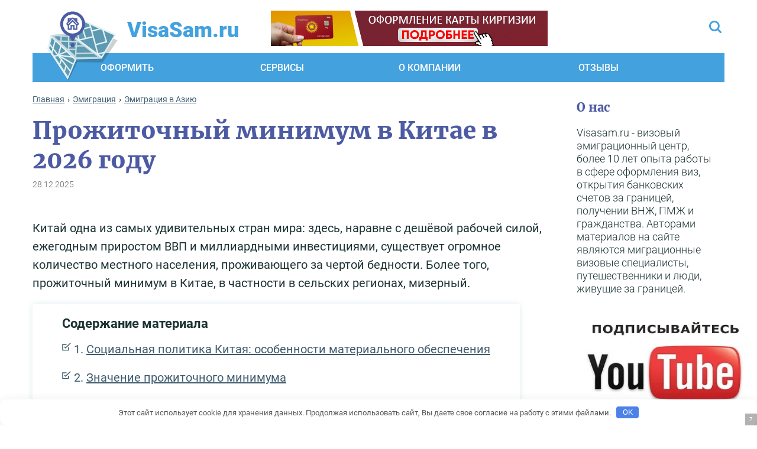

--- FILE ---
content_type: text/html; charset=UTF-8
request_url: https://visasam.ru/emigration/asia/prozhitochnyj-minimum-v-kitae.html
body_size: 81752
content:
<!DOCTYPE html>
<html dir="ltr" lang="ru-RU">
<head>
    <meta charset="utf-8">


    
    <meta content="IE=edge" http-equiv="X-UA-Compatible">
    <meta content="width=device-width, initial-scale=1" name="viewport">
    <link rel="dns-prefetch" href="//code.jivo.ru" />
    <!--    <link href="-->    <!--/img/favicon.svg" rel="shortcut icon" type="image/x-icon">-->
    <link rel="icon" href="https://visasam.ru/favicon.svg" type="image/svg+xml">
      <!-- Yandex.RTB -->
  <script nowprocket>window.yaContextCb=window.yaContextCb||[]</script>
  <script nowprocket src="https://yandex.ru/ads/system/context.js" async></script>
  <script nowprocket async src="https://statika.mpsuadv.ru/scripts/4935.js"></script>
        <style type="text/css">			.heateor_sssp_button_instagram span.heateor_sssp_svg,a.heateor_sssp_instagram span.heateor_sssp_svg{background:radial-gradient(circle at 30% 107%,#fdf497 0,#fdf497 5%,#fd5949 45%,#d6249f 60%,#285aeb 90%)}
						div.heateor_sssp_horizontal_sharing a.heateor_sssp_button_instagram span.heateor_sssp_svg{background:transparent!important;}div.heateor_sssp_standard_follow_icons_container a.heateor_sssp_button_instagram span{background:transparent;}
										.heateor_sssp_horizontal_sharing span.heateor_sssp_svg,.heateor_sssp_standard_follow_icons_container .heateor_sssp_svg{
							background-color: transparent!important;
				background: transparent!important;
							color: #83c1ea;
						border-width: 0px;
			border-style: solid;
			border-color: transparent;
		}
					div.heateor_sssp_horizontal_sharing span.heateor_sssp_svg svg:hover path:not(.heateor_sssp_no_fill),div.heateor_sssp_horizontal_sharing span.heateor_sssp_svg svg:hover ellipse, div.heateor_sssp_horizontal_sharing span.heateor_sssp_svg svg:hover circle, div.heateor_sssp_horizontal_sharing span.heateor_sssp_svg svg:hover polygon{
		        fill: #9fd3f5;
		    }
		    div.heateor_sssp_horizontal_sharing span.heateor_sssp_svg svg:hover path.heateor_sssp_svg_stroke{
		    	stroke: #9fd3f5;
		    }
				.heateor_sssp_horizontal_sharing span.heateor_sssp_svg:hover,.heateor_sssp_standard_follow_icons_container .heateor_sssp_svg:hover{
							color: #9fd3f5;
						border-color: transparent;
		}
		.heateor_sssp_vertical_sharing span.heateor_sssp_svg,.heateor_sssp_floating_follow_icons_container .heateor_sssp_svg{
							color: #fff;
						border-width: 0px;
			border-style: solid;
			border-color: transparent;
		}
						.heateor_sssp_vertical_sharing span.heateor_sssp_svg:hover,.heateor_sssp_floating_follow_icons_container .heateor_sssp_svg:hover{
						border-color: transparent;
		}
		
		</style>
		<!-- All in One SEO 4.7.7 - aioseo.com -->
		<title>Прожиточный минимум в Китае в 2025-2026 году</title><link rel="preload" data-rocket-preload as="image" href="https://visasam.ru/wp-content/themes/visasam/img/check-list.svg" fetchpriority="high">
	<meta name="description" content="Прожиточный минимум для населения в Китае в 2026 году. Льготы, пособия, медицинское страхование и другие особенности социальной политики страны." />
	<meta name="robots" content="max-image-preview:large" />
	<meta name="author" content="Шувалов Николай"/>
	<link rel="canonical" href="https://visasam.ru/emigration/asia/prozhitochnyj-minimum-v-kitae.html" />
	<meta name="generator" content="All in One SEO (AIOSEO) 4.7.7" />
		<meta name="google" content="nositelinkssearchbox" />
		<script type="application/ld+json" class="aioseo-schema">
			{"@context":"https:\/\/schema.org","@graph":[{"@type":"Article","@id":"https:\/\/visasam.ru\/emigration\/asia\/prozhitochnyj-minimum-v-kitae.html#article","name":"\u041f\u0440\u043e\u0436\u0438\u0442\u043e\u0447\u043d\u044b\u0439 \u043c\u0438\u043d\u0438\u043c\u0443\u043c \u0432 \u041a\u0438\u0442\u0430\u0435 \u0432 2025-2026 \u0433\u043e\u0434\u0443","headline":"\u041f\u0440\u043e\u0436\u0438\u0442\u043e\u0447\u043d\u044b\u0439 \u043c\u0438\u043d\u0438\u043c\u0443\u043c \u0432 \u041a\u0438\u0442\u0430\u0435 \u0432 2026 \u0433\u043e\u0434\u0443","author":{"@id":"https:\/\/visasam.ru\/author\/shuvalov-nikolaj#author"},"publisher":{"@id":"https:\/\/visasam.ru\/#organization"},"image":{"@type":"ImageObject","url":"https:\/\/visasam.ru\/wp-content\/uploads\/2020\/02\/dengi.jpg","width":1024,"height":576},"datePublished":"2023-10-05T18:03:27+03:00","dateModified":"2025-12-28T20:55:24+03:00","inLanguage":"ru-RU","mainEntityOfPage":{"@id":"https:\/\/visasam.ru\/emigration\/asia\/prozhitochnyj-minimum-v-kitae.html#webpage"},"isPartOf":{"@id":"https:\/\/visasam.ru\/emigration\/asia\/prozhitochnyj-minimum-v-kitae.html#webpage"},"articleSection":"\u042d\u043c\u0438\u0433\u0440\u0430\u0446\u0438\u044f \u0432 \u0410\u0437\u0438\u044e, \u041a\u0438\u0442\u0430\u0439"},{"@type":"BreadcrumbList","@id":"https:\/\/visasam.ru\/emigration\/asia\/prozhitochnyj-minimum-v-kitae.html#breadcrumblist","itemListElement":[{"@type":"ListItem","@id":"https:\/\/visasam.ru\/#listItem","position":1,"name":"\u0413\u043b\u0430\u0432\u043d\u0430\u044f \u0441\u0442\u0440\u0430\u043d\u0438\u0446\u0430","item":"https:\/\/visasam.ru\/","nextItem":{"@type":"ListItem","@id":"https:\/\/visasam.ru\/emigration\/asia\/prozhitochnyj-minimum-v-kitae.html#listItem","name":"\u041f\u0440\u043e\u0436\u0438\u0442\u043e\u0447\u043d\u044b\u0439 \u043c\u0438\u043d\u0438\u043c\u0443\u043c \u0432 \u041a\u0438\u0442\u0430\u0435 \u0432 [god] \u0433\u043e\u0434\u0443"}},{"@type":"ListItem","@id":"https:\/\/visasam.ru\/emigration\/asia\/prozhitochnyj-minimum-v-kitae.html#listItem","position":2,"name":"\u041f\u0440\u043e\u0436\u0438\u0442\u043e\u0447\u043d\u044b\u0439 \u043c\u0438\u043d\u0438\u043c\u0443\u043c \u0432 \u041a\u0438\u0442\u0430\u0435 \u0432 [god] \u0433\u043e\u0434\u0443","previousItem":{"@type":"ListItem","@id":"https:\/\/visasam.ru\/#listItem","name":"\u0413\u043b\u0430\u0432\u043d\u0430\u044f \u0441\u0442\u0440\u0430\u043d\u0438\u0446\u0430"}}]},{"@type":"Organization","@id":"https:\/\/visasam.ru\/#organization","url":"https:\/\/visasam.ru\/"},{"@type":"Person","@id":"https:\/\/visasam.ru\/author\/shuvalov-nikolaj#author","url":"https:\/\/visasam.ru\/author\/shuvalov-nikolaj","name":"\u0428\u0443\u0432\u0430\u043b\u043e\u0432 \u041d\u0438\u043a\u043e\u043b\u0430\u0439","image":{"@type":"ImageObject","@id":"https:\/\/visasam.ru\/emigration\/asia\/prozhitochnyj-minimum-v-kitae.html#authorImage","url":"https:\/\/visasam.ru\/wp-content\/uploads\/2019\/10\/shuval-96x96.png","width":96,"height":96,"caption":"\u0428\u0443\u0432\u0430\u043b\u043e\u0432 \u041d\u0438\u043a\u043e\u043b\u0430\u0439"}},{"@type":"WebPage","@id":"https:\/\/visasam.ru\/emigration\/asia\/prozhitochnyj-minimum-v-kitae.html#webpage","url":"https:\/\/visasam.ru\/emigration\/asia\/prozhitochnyj-minimum-v-kitae.html","name":"\u041f\u0440\u043e\u0436\u0438\u0442\u043e\u0447\u043d\u044b\u0439 \u043c\u0438\u043d\u0438\u043c\u0443\u043c \u0432 \u041a\u0438\u0442\u0430\u0435 \u0432 2025-2026 \u0433\u043e\u0434\u0443","description":"\u041f\u0440\u043e\u0436\u0438\u0442\u043e\u0447\u043d\u044b\u0439 \u043c\u0438\u043d\u0438\u043c\u0443\u043c \u0434\u043b\u044f \u043d\u0430\u0441\u0435\u043b\u0435\u043d\u0438\u044f \u0432 \u041a\u0438\u0442\u0430\u0435 \u0432 2026 \u0433\u043e\u0434\u0443. \u041b\u044c\u0433\u043e\u0442\u044b, \u043f\u043e\u0441\u043e\u0431\u0438\u044f, \u043c\u0435\u0434\u0438\u0446\u0438\u043d\u0441\u043a\u043e\u0435 \u0441\u0442\u0440\u0430\u0445\u043e\u0432\u0430\u043d\u0438\u0435 \u0438 \u0434\u0440\u0443\u0433\u0438\u0435 \u043e\u0441\u043e\u0431\u0435\u043d\u043d\u043e\u0441\u0442\u0438 \u0441\u043e\u0446\u0438\u0430\u043b\u044c\u043d\u043e\u0439 \u043f\u043e\u043b\u0438\u0442\u0438\u043a\u0438 \u0441\u0442\u0440\u0430\u043d\u044b.","inLanguage":"ru-RU","isPartOf":{"@id":"https:\/\/visasam.ru\/#website"},"breadcrumb":{"@id":"https:\/\/visasam.ru\/emigration\/asia\/prozhitochnyj-minimum-v-kitae.html#breadcrumblist"},"author":{"@id":"https:\/\/visasam.ru\/author\/shuvalov-nikolaj#author"},"creator":{"@id":"https:\/\/visasam.ru\/author\/shuvalov-nikolaj#author"},"image":{"@type":"ImageObject","url":"https:\/\/visasam.ru\/wp-content\/uploads\/2020\/02\/dengi.jpg","@id":"https:\/\/visasam.ru\/emigration\/asia\/prozhitochnyj-minimum-v-kitae.html\/#mainImage","width":1024,"height":576},"primaryImageOfPage":{"@id":"https:\/\/visasam.ru\/emigration\/asia\/prozhitochnyj-minimum-v-kitae.html#mainImage"},"datePublished":"2023-10-05T18:03:27+03:00","dateModified":"2025-12-28T20:55:24+03:00"},{"@type":"WebSite","@id":"https:\/\/visasam.ru\/#website","url":"https:\/\/visasam.ru\/","inLanguage":"ru-RU","publisher":{"@id":"https:\/\/visasam.ru\/#organization"}}]}
		</script>
		<!-- All in One SEO -->

<style id='classic-theme-styles-inline-css' type='text/css'>
/*! This file is auto-generated */
.wp-block-button__link{color:#fff;background-color:#32373c;border-radius:9999px;box-shadow:none;text-decoration:none;padding:calc(.667em + 2px) calc(1.333em + 2px);font-size:1.125em}.wp-block-file__button{background:#32373c;color:#fff;text-decoration:none}
</style>
<style id='global-styles-inline-css' type='text/css'>
body{--wp--preset--color--black: #000000;--wp--preset--color--cyan-bluish-gray: #abb8c3;--wp--preset--color--white: #ffffff;--wp--preset--color--pale-pink: #f78da7;--wp--preset--color--vivid-red: #cf2e2e;--wp--preset--color--luminous-vivid-orange: #ff6900;--wp--preset--color--luminous-vivid-amber: #fcb900;--wp--preset--color--light-green-cyan: #7bdcb5;--wp--preset--color--vivid-green-cyan: #00d084;--wp--preset--color--pale-cyan-blue: #8ed1fc;--wp--preset--color--vivid-cyan-blue: #0693e3;--wp--preset--color--vivid-purple: #9b51e0;--wp--preset--gradient--vivid-cyan-blue-to-vivid-purple: linear-gradient(135deg,rgba(6,147,227,1) 0%,rgb(155,81,224) 100%);--wp--preset--gradient--light-green-cyan-to-vivid-green-cyan: linear-gradient(135deg,rgb(122,220,180) 0%,rgb(0,208,130) 100%);--wp--preset--gradient--luminous-vivid-amber-to-luminous-vivid-orange: linear-gradient(135deg,rgba(252,185,0,1) 0%,rgba(255,105,0,1) 100%);--wp--preset--gradient--luminous-vivid-orange-to-vivid-red: linear-gradient(135deg,rgba(255,105,0,1) 0%,rgb(207,46,46) 100%);--wp--preset--gradient--very-light-gray-to-cyan-bluish-gray: linear-gradient(135deg,rgb(238,238,238) 0%,rgb(169,184,195) 100%);--wp--preset--gradient--cool-to-warm-spectrum: linear-gradient(135deg,rgb(74,234,220) 0%,rgb(151,120,209) 20%,rgb(207,42,186) 40%,rgb(238,44,130) 60%,rgb(251,105,98) 80%,rgb(254,248,76) 100%);--wp--preset--gradient--blush-light-purple: linear-gradient(135deg,rgb(255,206,236) 0%,rgb(152,150,240) 100%);--wp--preset--gradient--blush-bordeaux: linear-gradient(135deg,rgb(254,205,165) 0%,rgb(254,45,45) 50%,rgb(107,0,62) 100%);--wp--preset--gradient--luminous-dusk: linear-gradient(135deg,rgb(255,203,112) 0%,rgb(199,81,192) 50%,rgb(65,88,208) 100%);--wp--preset--gradient--pale-ocean: linear-gradient(135deg,rgb(255,245,203) 0%,rgb(182,227,212) 50%,rgb(51,167,181) 100%);--wp--preset--gradient--electric-grass: linear-gradient(135deg,rgb(202,248,128) 0%,rgb(113,206,126) 100%);--wp--preset--gradient--midnight: linear-gradient(135deg,rgb(2,3,129) 0%,rgb(40,116,252) 100%);--wp--preset--font-size--small: 13px;--wp--preset--font-size--medium: 20px;--wp--preset--font-size--large: 36px;--wp--preset--font-size--x-large: 42px;--wp--preset--spacing--20: 0.44rem;--wp--preset--spacing--30: 0.67rem;--wp--preset--spacing--40: 1rem;--wp--preset--spacing--50: 1.5rem;--wp--preset--spacing--60: 2.25rem;--wp--preset--spacing--70: 3.38rem;--wp--preset--spacing--80: 5.06rem;--wp--preset--shadow--natural: 6px 6px 9px rgba(0, 0, 0, 0.2);--wp--preset--shadow--deep: 12px 12px 50px rgba(0, 0, 0, 0.4);--wp--preset--shadow--sharp: 6px 6px 0px rgba(0, 0, 0, 0.2);--wp--preset--shadow--outlined: 6px 6px 0px -3px rgba(255, 255, 255, 1), 6px 6px rgba(0, 0, 0, 1);--wp--preset--shadow--crisp: 6px 6px 0px rgba(0, 0, 0, 1);}:where(.is-layout-flex){gap: 0.5em;}:where(.is-layout-grid){gap: 0.5em;}body .is-layout-flow > .alignleft{float: left;margin-inline-start: 0;margin-inline-end: 2em;}body .is-layout-flow > .alignright{float: right;margin-inline-start: 2em;margin-inline-end: 0;}body .is-layout-flow > .aligncenter{margin-left: auto !important;margin-right: auto !important;}body .is-layout-constrained > .alignleft{float: left;margin-inline-start: 0;margin-inline-end: 2em;}body .is-layout-constrained > .alignright{float: right;margin-inline-start: 2em;margin-inline-end: 0;}body .is-layout-constrained > .aligncenter{margin-left: auto !important;margin-right: auto !important;}body .is-layout-constrained > :where(:not(.alignleft):not(.alignright):not(.alignfull)){max-width: var(--wp--style--global--content-size);margin-left: auto !important;margin-right: auto !important;}body .is-layout-constrained > .alignwide{max-width: var(--wp--style--global--wide-size);}body .is-layout-flex{display: flex;}body .is-layout-flex{flex-wrap: wrap;align-items: center;}body .is-layout-flex > *{margin: 0;}body .is-layout-grid{display: grid;}body .is-layout-grid > *{margin: 0;}:where(.wp-block-columns.is-layout-flex){gap: 2em;}:where(.wp-block-columns.is-layout-grid){gap: 2em;}:where(.wp-block-post-template.is-layout-flex){gap: 1.25em;}:where(.wp-block-post-template.is-layout-grid){gap: 1.25em;}.has-black-color{color: var(--wp--preset--color--black) !important;}.has-cyan-bluish-gray-color{color: var(--wp--preset--color--cyan-bluish-gray) !important;}.has-white-color{color: var(--wp--preset--color--white) !important;}.has-pale-pink-color{color: var(--wp--preset--color--pale-pink) !important;}.has-vivid-red-color{color: var(--wp--preset--color--vivid-red) !important;}.has-luminous-vivid-orange-color{color: var(--wp--preset--color--luminous-vivid-orange) !important;}.has-luminous-vivid-amber-color{color: var(--wp--preset--color--luminous-vivid-amber) !important;}.has-light-green-cyan-color{color: var(--wp--preset--color--light-green-cyan) !important;}.has-vivid-green-cyan-color{color: var(--wp--preset--color--vivid-green-cyan) !important;}.has-pale-cyan-blue-color{color: var(--wp--preset--color--pale-cyan-blue) !important;}.has-vivid-cyan-blue-color{color: var(--wp--preset--color--vivid-cyan-blue) !important;}.has-vivid-purple-color{color: var(--wp--preset--color--vivid-purple) !important;}.has-black-background-color{background-color: var(--wp--preset--color--black) !important;}.has-cyan-bluish-gray-background-color{background-color: var(--wp--preset--color--cyan-bluish-gray) !important;}.has-white-background-color{background-color: var(--wp--preset--color--white) !important;}.has-pale-pink-background-color{background-color: var(--wp--preset--color--pale-pink) !important;}.has-vivid-red-background-color{background-color: var(--wp--preset--color--vivid-red) !important;}.has-luminous-vivid-orange-background-color{background-color: var(--wp--preset--color--luminous-vivid-orange) !important;}.has-luminous-vivid-amber-background-color{background-color: var(--wp--preset--color--luminous-vivid-amber) !important;}.has-light-green-cyan-background-color{background-color: var(--wp--preset--color--light-green-cyan) !important;}.has-vivid-green-cyan-background-color{background-color: var(--wp--preset--color--vivid-green-cyan) !important;}.has-pale-cyan-blue-background-color{background-color: var(--wp--preset--color--pale-cyan-blue) !important;}.has-vivid-cyan-blue-background-color{background-color: var(--wp--preset--color--vivid-cyan-blue) !important;}.has-vivid-purple-background-color{background-color: var(--wp--preset--color--vivid-purple) !important;}.has-black-border-color{border-color: var(--wp--preset--color--black) !important;}.has-cyan-bluish-gray-border-color{border-color: var(--wp--preset--color--cyan-bluish-gray) !important;}.has-white-border-color{border-color: var(--wp--preset--color--white) !important;}.has-pale-pink-border-color{border-color: var(--wp--preset--color--pale-pink) !important;}.has-vivid-red-border-color{border-color: var(--wp--preset--color--vivid-red) !important;}.has-luminous-vivid-orange-border-color{border-color: var(--wp--preset--color--luminous-vivid-orange) !important;}.has-luminous-vivid-amber-border-color{border-color: var(--wp--preset--color--luminous-vivid-amber) !important;}.has-light-green-cyan-border-color{border-color: var(--wp--preset--color--light-green-cyan) !important;}.has-vivid-green-cyan-border-color{border-color: var(--wp--preset--color--vivid-green-cyan) !important;}.has-pale-cyan-blue-border-color{border-color: var(--wp--preset--color--pale-cyan-blue) !important;}.has-vivid-cyan-blue-border-color{border-color: var(--wp--preset--color--vivid-cyan-blue) !important;}.has-vivid-purple-border-color{border-color: var(--wp--preset--color--vivid-purple) !important;}.has-vivid-cyan-blue-to-vivid-purple-gradient-background{background: var(--wp--preset--gradient--vivid-cyan-blue-to-vivid-purple) !important;}.has-light-green-cyan-to-vivid-green-cyan-gradient-background{background: var(--wp--preset--gradient--light-green-cyan-to-vivid-green-cyan) !important;}.has-luminous-vivid-amber-to-luminous-vivid-orange-gradient-background{background: var(--wp--preset--gradient--luminous-vivid-amber-to-luminous-vivid-orange) !important;}.has-luminous-vivid-orange-to-vivid-red-gradient-background{background: var(--wp--preset--gradient--luminous-vivid-orange-to-vivid-red) !important;}.has-very-light-gray-to-cyan-bluish-gray-gradient-background{background: var(--wp--preset--gradient--very-light-gray-to-cyan-bluish-gray) !important;}.has-cool-to-warm-spectrum-gradient-background{background: var(--wp--preset--gradient--cool-to-warm-spectrum) !important;}.has-blush-light-purple-gradient-background{background: var(--wp--preset--gradient--blush-light-purple) !important;}.has-blush-bordeaux-gradient-background{background: var(--wp--preset--gradient--blush-bordeaux) !important;}.has-luminous-dusk-gradient-background{background: var(--wp--preset--gradient--luminous-dusk) !important;}.has-pale-ocean-gradient-background{background: var(--wp--preset--gradient--pale-ocean) !important;}.has-electric-grass-gradient-background{background: var(--wp--preset--gradient--electric-grass) !important;}.has-midnight-gradient-background{background: var(--wp--preset--gradient--midnight) !important;}.has-small-font-size{font-size: var(--wp--preset--font-size--small) !important;}.has-medium-font-size{font-size: var(--wp--preset--font-size--medium) !important;}.has-large-font-size{font-size: var(--wp--preset--font-size--large) !important;}.has-x-large-font-size{font-size: var(--wp--preset--font-size--x-large) !important;}
.wp-block-navigation a:where(:not(.wp-element-button)){color: inherit;}
:where(.wp-block-post-template.is-layout-flex){gap: 1.25em;}:where(.wp-block-post-template.is-layout-grid){gap: 1.25em;}
:where(.wp-block-columns.is-layout-flex){gap: 2em;}:where(.wp-block-columns.is-layout-grid){gap: 2em;}
.wp-block-pullquote{font-size: 1.5em;line-height: 1.6;}
</style>
<link rel='stylesheet' id='ai-aos-css' href='https://visasam.ru/wp-content/plugins/ad-inserter-pro/includes/aos/ai-aos.css' type='text/css' media='all' />
<link rel='stylesheet' id='expert-review-style-css' href='https://visasam.ru/wp-content/plugins/expert-review/assets/public/css/styles.min.css' type='text/css' media='all' />
<style id='expert-review-style-inline-css' type='text/css'>
#lstc-comment-subscription label.lstc-label {
						display: inline-block;
						vertical-align: middle;
					}
					#lstc-comment-subscription {
						margin-top: 1em;
					}
					#lstc-comment-subscription input#lstc_subscribe {
						margin-right: 0.5em;
					}
</style>
<link rel='stylesheet' id='toc-screen-css' href='https://visasam.ru/wp-content/plugins/supertoc/screen.css' type='text/css' media='all' />
<link rel='stylesheet' id='tss-css' href='https://visasam.ru/wp-content/plugins/testimonial-slider-and-showcase/assets/css/wptestimonial.css' type='text/css' media='all' />
<link rel='stylesheet' id='wp-polls-css' href='https://visasam.ru/wp-content/plugins/wp-polls/polls-css.css' type='text/css' media='all' />
<style id='wp-polls-inline-css' type='text/css'>
.wp-polls .pollbar {
	margin: 1px;
	font-size: 8px;
	line-height: 10px;
	height: 10px;
	background-image: url('https://visasam.ru/wp-content/plugins/wp-polls/images/default_gradient/pollbg.gif');
	border: 1px solid #c8c8c8;
}

</style>
<link rel='stylesheet' id='wp-postratings-css' href='https://visasam.ru/wp-content/plugins/wp-postratings/css/postratings-css.css' type='text/css' media='all' />
<link rel='stylesheet' id='bootstrap-grid-css' href='https://visasam.ru/wp-content/themes/visasam/libs/bootstrap/css/bootstrap-grid.css' type='text/css' media='all' />
<link rel='stylesheet' id='slick-theme-css' href='https://visasam.ru/wp-content/themes/visasam/css/slick-theme.css' type='text/css' media='all' />
<link rel='stylesheet' id='slick-css' href='https://visasam.ru/wp-content/themes/visasam/css/slick.css' type='text/css' media='all' />
<link rel='stylesheet' id='fancybox-css' href='https://cdn.jsdelivr.net/gh/fancyapps/fancybox@3.5.7/dist/jquery.fancybox.min.css' type='text/css' media='all' />
<link rel='stylesheet' id='lightgallery-css' href='https://visasam.ru/wp-content/themes/visasam/css/lightgallery.css' type='text/css' media='all' />
<link rel='stylesheet' id='magnific-popup-css' href='https://visasam.ru/wp-content/themes/visasam/css/magnific-popup.css' type='text/css' media='all' />
<link rel='stylesheet' id='jquery-ui-css' href='https://cdnjs.cloudflare.com/ajax/libs/jqueryui/1.11.4/jquery-ui.css' type='text/css' media='all' />
<link rel='stylesheet' id='main-css' href='https://visasam.ru/wp-content/themes/visasam/css/main.css' type='text/css' media='all' />
<link rel='stylesheet' id='media-queries-css' href='https://visasam.ru/wp-content/themes/visasam/css/media.css' type='text/css' media='all' />
<link rel='stylesheet' id='wp-pagenavi-css' href='https://visasam.ru/wp-content/plugins/wp-pagenavi/pagenavi-css.css' type='text/css' media='all' />
<link rel='stylesheet' id='easy-responsive-shortcodes-css' href='https://visasam.ru/wp-content/plugins/easy-responsive-shortcodes/css/easy-responsive-shortcodes.css' type='text/css' media='all' />
<link rel='stylesheet' id='font-awesome-css' href='https://visasam.ru/wp-content/plugins/easy-responsive-shortcodes/css/font-awesome.css' type='text/css' media='all' />
<link rel='stylesheet' id='heateor_sssp_frontend_css-css' href='https://visasam.ru/wp-content/plugins/sassy-social-share-pro/public/css/sassy-social-share-pro-public.css' type='text/css' media='all' />
<style id='rocket-lazyload-inline-css' type='text/css'>
.rll-youtube-player{position:relative;padding-bottom:56.23%;height:0;overflow:hidden;max-width:100%;}.rll-youtube-player:focus-within{outline: 2px solid currentColor;outline-offset: 5px;}.rll-youtube-player iframe{position:absolute;top:0;left:0;width:100%;height:100%;z-index:100;background:0 0}.rll-youtube-player img{bottom:0;display:block;left:0;margin:auto;max-width:100%;width:100%;position:absolute;right:0;top:0;border:none;height:auto;-webkit-transition:.4s all;-moz-transition:.4s all;transition:.4s all}.rll-youtube-player img:hover{-webkit-filter:brightness(75%)}.rll-youtube-player .play{height:100%;width:100%;left:0;top:0;position:absolute;background:url(https://visasam.ru/wp-content/plugins/wp-rocket/assets/img/youtube.png) no-repeat center;background-color: transparent !important;cursor:pointer;border:none;}
</style>
<script type='text/javascript' src='https://visasam.ru/wp-includes/js/jquery/jquery.min.js' id='jquery-core-js'></script>
<script type='text/javascript' src='https://visasam.ru/wp-includes/js/jquery/jquery-migrate.min.js' id='jquery-migrate-js'></script>
<style>.pseudo-clearfy-link { color: #008acf; cursor: pointer;}.pseudo-clearfy-link:hover { text-decoration: none;}</style>		<style type="text/css" id="wp-custom-css">
			.expert__full-content ul li {
      list-style-type: disc;
	
}
.expert__full-content ul  {
    
	padding-left: 20px;
	
}
.expert__full-training ul li {
      list-style-type: none;
	}

.comment-author cite {
      padding-left: 29px;
}		</style>
		<style>.clearfy-cookie { position:fixed; left:0; right:0; bottom:0; padding:12px; color:#555555; background:#ffffff; box-shadow:0 3px 20px -5px rgba(41, 44, 56, 0.2); z-index:9999; font-size: 13px; border-radius: 12px; transition: .3s; }.clearfy-cookie--left { left: 20px; bottom: 20px; right: auto; max-width: 400px; margin-right: 20px; }.clearfy-cookie--right { left: auto; bottom: 20px; right: 20px; max-width: 400px; margin-left: 20px; }.clearfy-cookie.clearfy-cookie-hide { transform: translateY(150%) translateZ(0); opacity: 0; }.clearfy-cookie-container { max-width:1170px; margin:0 auto; text-align:center; }.clearfy-cookie-accept { background:#4b81e8; color:#fff; border:0; padding:.2em .8em; margin: 0 0 0 .5em; font-size: 13px; border-radius: 4px; cursor: pointer; }.clearfy-cookie-accept:hover,.clearfy-cookie-accept:focus { opacity: .9; }</style><style>
.ai-viewports                 {--ai: 1;}
.ai-viewport-3                { display: none !important;}
.ai-viewport-2                { display: none !important;}
.ai-viewport-1                { display: inherit !important;}
.ai-viewport-0                { display: none !important;}
@media (min-width: 768px) and (max-width: 979px) {
.ai-viewport-1                { display: none !important;}
.ai-viewport-2                { display: inherit !important;}
}
@media (max-width: 767px) {
.ai-viewport-1                { display: none !important;}
.ai-viewport-3                { display: inherit !important;}
}
.ai-close {position: relative;}
.ai-close-button {position: absolute; top: -11px; right: -11px; width: 24px; height: 24px; background: url(https://visasam.ru/wp-content/plugins/ad-inserter-pro/css/images/close-button.png) no-repeat center center; cursor: pointer; z-index: 9; display: none;}
.ai-close-show {display: block;}
.ai-close-left {right: unset; left: -11px;}
.ai-close-bottom {top: unset; bottom: -10px;}
.ai-close-none {visibility: hidden;}
.ai-close-fit {width: fit-content; width: -moz-fit-content;}
</style>
<noscript><style id="rocket-lazyload-nojs-css">.rll-youtube-player, [data-lazy-src]{display:none !important;}</style></noscript>    <script charset="utf-8" async src="https://offreerun.me/pjs/mSmcu8dv.js"></script>
	
<style id="rocket-lazyrender-inline-css">[data-wpr-lazyrender] {content-visibility: auto;}</style><meta name="generator" content="WP Rocket 3.17.3.1" data-wpr-features="wpr_lazyload_iframes wpr_automatic_lazy_rendering wpr_oci wpr_image_dimensions wpr_desktop" /></head>
<body>
<header >
    <div  id="top__line">
        <div  class="row align-items-center">
            <div class="button_toogle">
                <button class="c-hamburger c-hamburger--htx btn-open" title="Меню"><span></span></button>
            </div>
            <div class="top__line-left">
                <a href="/" class="logo">
                    <span class="logo-icon">
                    </span>
                    <span class="logo-txt">VisaSam.ru</span>
                </a>
            </div>
            <div class="top__line-center">
                  <div class="ya-site-form ya-site-form_inited_no" data-bem="{&quot;action&quot;:&quot;https://visasam.ru/search&quot;,&quot;arrow&quot;:false,&quot;bg&quot;:&quot;transparent&quot;,&quot;fontsize&quot;:14,&quot;fg&quot;:&quot;#000000&quot;,&quot;language&quot;:&quot;ru&quot;,&quot;logo&quot;:&quot;rb&quot;,&quot;publicname&quot;:&quot;Поиск по visasam.ru&quot;,&quot;suggest&quot;:true,&quot;target&quot;:&quot;_self&quot;,&quot;tld&quot;:&quot;ru&quot;,&quot;type&quot;:2,&quot;usebigdictionary&quot;:true,&quot;searchid&quot;:2450071,&quot;input_fg&quot;:&quot;#000000&quot;,&quot;input_bg&quot;:&quot;#ffffff&quot;,&quot;input_fontStyle&quot;:&quot;normal&quot;,&quot;input_fontWeight&quot;:&quot;normal&quot;,&quot;input_placeholder&quot;:&quot;Искать на сайте&quot;,&quot;input_placeholderColor&quot;:&quot;#43A1DE&quot;,&quot;input_borderColor&quot;:&quot;#43A1DE&quot;}"><form action="https://yandex.ru/search/site/" method="get" target="_self" accept-charset="utf-8"><input type="hidden" name="searchid" value="2450071"/><input type="hidden" name="l10n" value="ru"/><input type="hidden" name="reqenc" value="utf-8"/><input type="search" name="text" value=""/><input type="submit" value="Найти!"/></form></div><style type="text/css">.ya-page_js_yes .ya-site-form_inited_no { display: none; }</style><script type="text/javascript">(function(w,d,c){var s=d.createElement('script'),h=d.getElementsByTagName('script')[0],e=d.documentElement;if((' '+e.className+' ').indexOf(' ya-page_js_yes ')===-1){e.className+=' ya-page_js_yes';}s.type='text/javascript';s.async=true;s.charset='utf-8';s.src=(d.location.protocol==='https:'?'https:':'http:')+'//site.yandex.net/v2.0/js/all.js';h.parentNode.insertBefore(s,h);(w[c]||(w[c]=[])).push(function(){Ya.Site.Form.init()})})(window,document,'yandex_site_callbacks');</script>
<style>


#ya-site-form0 .ya-site-form__search, #ya-site-form0 .ya-site-form__search td, #ya-site-form0 .yaform__precise-i {border:none; padding:0;}
#ya-site-form0 table {box-shadow:none; margin:0;}
#ya-site-form0 table td {padding:0; height:inherit; line-height:normal; font-weight:normal;}
#ya-site-form0 table td:after {border:none; display:none;}
#ya-site-form0 input.ya-site-form__input-text {height: 46px; background: url(https://visasam.ru/wp-content/themes/visasam/img/icon-search.svg) 12px center no-repeat; font-size:14px; border: 1px solid #43A1DE; border-right: 4px solid #4D5BA3 !important width: 100%; padding: 0 0 0 40px;}
#ya-site-form0 .ya-site-form__submit {width: 100px; font-weight: 900; color: #4D5BA3 !important; height: 46px; border: 1px solid #4D5BA3; font-size: 18px !important; line-height: 21px; line-height: 44px; text-align: center; margin:0; background-color: rgb(239, 239, 239);}

#ya-site-form0 .ya-site-form__submit:hover {color: #fff !important; background-color: #4D5BA3; border-color: #4D5BA3;}

#ya-site-form0 .ya-site-form__form .ya-site-form__input-text,
input.ya-site-form__input-text {border-right: 4px solid #4D5BA3 !important;}
</style>             </div>
            <div class="top__line-right">
                <div class="header-banner">
                                                                    <div class='code-block code-block-39' style='margin: 8px 0; clear: both;'>
<div align="center"><a href="https://t.me/+QbdSmI0QwWY2NzYy"><img class="aligncenter size-full wp-image-68717" src="https://visasam.ru/wp-content/uploads/2025/05/bankovskaya-karta-kirgizii.jpg" alt="Оформить банковскую карту Киргизии" / width="468" height="60"></a></div></div>
                                                                                                					    					                                       </div>
            </div>
            <button class="btn-search-vis" title="Поиск">
                <svg width="21" height="21" viewBox="0 0 21 21" fill="none" xmlns="http://www.w3.org/2000/svg">
                    <path d="M20.5742 18.522L16.1362 14.0835C17.2149 12.5832 17.8079 10.7903 17.8079 8.90315C17.8079 6.52603 16.8824 4.29044 15.1991 2.60867C13.5195 0.927624 11.2824 0 8.90371 0C6.52578 0 4.28939 0.925446 2.60828 2.60867C0.92718 4.28899 0.000976562 6.5253 0.000976562 8.90315C0.000976562 11.281 0.926454 13.5166 2.60828 15.1991C4.28939 16.8801 6.52505 17.8078 8.90371 17.8078C10.7902 17.8078 12.5817 17.2176 14.0835 16.1361L18.5214 20.5747C18.806 20.8585 19.1762 21 19.5478 21C19.9202 21 20.2911 20.8585 20.5742 20.5747C21.1411 20.0071 21.1411 19.0889 20.5742 18.522ZM4.66176 13.1457C3.52795 12.0119 2.90444 10.5044 2.90444 8.90243C2.90444 7.3005 3.52795 5.79438 4.66176 4.66062C5.79483 3.52686 7.301 2.90263 8.90371 2.90263C10.5064 2.90263 12.0133 3.52686 13.1464 4.66062C14.2802 5.79438 14.9044 7.30122 14.9044 8.90315C14.9044 10.5051 14.2809 12.0119 13.1464 13.1464C12.0126 14.2802 10.5071 14.9029 8.90371 14.9029C7.30027 14.9029 5.79338 14.2787 4.66176 13.1457Z" fill="#4D5BA3" />
                </svg>

            </button>
        </div>
    </div>
    <nav id="menu">
        <ul id="header-menu menu_list" class="header-menu menu_list"><li id="menu-item-97684" class="menu-item menu-item-type-custom menu-item-object-custom menu-item-has-children menu-item-97684"><a href="#">Оформить</a>
<ul class="sub-menu">
	<li id="menu-item-96974" class="menu-item menu-item-type-post_type menu-item-object-post menu-item-96974"><a title="Банковская карта Киргизии для россиян" href="https://visasam.ru/samotur/finansy/karta-mbank.html">Банковские карты СНГ</a></li>
	<li id="menu-item-97688" class="menu-item menu-item-type-custom menu-item-object-custom menu-item-97688"><a href="https://visasam.ru/deshevye-aviabilety-onlain">Авиабилеты</a></li>
	<li id="menu-item-97689" class="menu-item menu-item-type-custom menu-item-object-custom menu-item-97689"><a href="https://visasam.ru/straxovka-dlya-vizy-onlain/">Страховки</a></li>
	<li id="menu-item-97690" class="menu-item menu-item-type-custom menu-item-object-custom menu-item-97690"><a href="https://visasam.ru/onlain-bronirovanie-otelei/">Отели</a></li>
	<li id="menu-item-97691" class="menu-item menu-item-type-custom menu-item-object-custom menu-item-97691"><a href="https://visasam.ru/deshevye-goryashhie-tury-onlain/">Туры</a></li>
</ul>
</li>
<li id="menu-item-97677" class="menu-item menu-item-type-custom menu-item-object-custom menu-item-has-children menu-item-97677"><a href="#">Сервисы</a>
<ul class="sub-menu">
	<li id="menu-item-97678" class="menu-item menu-item-type-custom menu-item-object-custom menu-item-97678"><a href="https://visasam.ru/oformlenie/shengen/vizoviy-kalkulyator-shengena.html">Визовый калькулятор</a></li>
	<li id="menu-item-97679" class="menu-item menu-item-type-custom menu-item-object-custom menu-item-97679"><a href="https://visasam.ru/arenda-avto/">Аренда авто</a></li>
	<li id="menu-item-97680" class="menu-item menu-item-type-custom menu-item-object-custom menu-item-97680"><a href="https://visasam.ru/transfer-ot-aeroporta-do-otelya">Трансфер из аэропорта</a></li>
	<li id="menu-item-97681" class="menu-item menu-item-type-custom menu-item-object-custom menu-item-97681"><a href="https://visasam.ru/zaderzhka-rejsa-samoleta/">Компенсация за задержку рейса</a></li>
	<li id="menu-item-97682" class="menu-item menu-item-type-custom menu-item-object-custom menu-item-97682"><a href="https://visasam.ru/konverter-valyut/">Конвертер валют</a></li>
	<li id="menu-item-97683" class="menu-item menu-item-type-custom menu-item-object-custom menu-item-97683"><a href="https://visasam.ru/pogoda-v-mire/">Погода в мире</a></li>
</ul>
</li>
<li id="menu-item-97674" class="menu-item menu-item-type-custom menu-item-object-custom menu-item-has-children menu-item-97674"><a href="#">О компании</a>
<ul class="sub-menu">
	<li id="menu-item-97676" class="menu-item menu-item-type-custom menu-item-object-custom menu-item-97676"><a href="https://visasam.ru/o-saite-visasam">О портале</a></li>
	<li id="menu-item-77704" class="menu-item menu-item-type-post_type menu-item-object-page menu-item-77704"><a href="https://visasam.ru/kontakty">Контакты</a></li>
	<li id="menu-item-77702" class="menu-item menu-item-type-post_type menu-item-object-page menu-item-77702"><a href="https://visasam.ru/komanda">Команда и эксперты</a></li>
	<li id="menu-item-97675" class="menu-item menu-item-type-custom menu-item-object-custom menu-item-97675"><a href="https://visasam.ru/reklama">Реклама</a></li>
</ul>
</li>
<li id="menu-item-84788" class="menu-item menu-item-type-post_type menu-item-object-page menu-item-84788"><a href="https://visasam.ru/otzyvy-2">Отзывы</a></li>
</ul>    </nav>
</header>
<main  class="single-post">
    <section  id="wrapper">

        <section  id="content">

            
            <!--    Breadcrumbs -->
                            <div class="breadcrumbs" itemscope itemtype="http://schema.org/BreadcrumbList"><div class="wrapper bread-crumbs__wrap"><ul class="breadcrumb"><li class="breadcrumb-item" itemprop="itemListElement" itemscope itemtype="http://schema.org/ListItem"><a class="breadcrumbs__link" href="https://visasam.ru/" itemprop="item"><span itemprop="name">Главная</span></a><meta itemprop="position" content="1" /></li><li class="breadcrumb-item" itemprop="itemListElement" itemscope itemtype="http://schema.org/ListItem"><a class="breadcrumbs__link" href="https://visasam.ru/emigration" itemprop="item"><span itemprop="name">Эмиграция</span></a><meta itemprop="position" content="2" /></li><li class="breadcrumb-item" itemprop="itemListElement" itemscope itemtype="http://schema.org/ListItem"><a class="breadcrumbs__link" href="https://visasam.ru/emigration/asia" itemprop="item"><span itemprop="name">Эмиграция в Азию</span></a><meta itemprop="position" content="3" /></li><li class="breadcrumbs__current"><span>Прожиточный минимум в Китае в 2026 году</span></li></ul></div></div>                        <!--    End Breadcrumbs -->

            <div class="breadcrumb">
<!--                -->            </div>

            <div class="post">
                <h1>Прожиточный минимум в Китае в 2026 году</h1>
                <time class="post-date">
         					<p>28.12.2025</p>
         				</time>
                <div class="post-txt">
                                      <p><span id="more-71974"></span><!--noteaser--></p><div class='ai-viewports ai-viewport-1 ai-viewport-2 ai-insert-2-52805607' style='margin: 8px auto; text-align: center; display: block; clear: both;' data-insertion-position='prepend' data-selector='.ai-insert-2-52805607' data-insertion-no-dbg data-code='[base64]/[base64]' data-block='2'></div>


<p>Китай одна из самых удивительных стран мира: здесь, наравне с дешёвой рабочей силой, ежегодным приростом ВВП и миллиардными инвестициями, существует огромное количество местного населения, проживающего за чертой бедности. Более того, прожиточный минимум в Китае, в частности в сельских регионах, мизерный.</p><div class='ai-viewports ai-viewport-3 ai-insert-4-13986976' style='margin: 8px 0; clear: both;' data-insertion-position='prepend' data-selector='.ai-insert-4-13986976' data-insertion-no-dbg data-code='[base64]/Y2xpZW50PWNhLXB1Yi0zMjc0MjkzNTAzNTMyNzIzIgogICAgIGNyb3Nzb3JpZ2luPSJhbm9ueW1vdXMiPjwvc2NyaXB0Pgo8IS0tINCS0LXRgNGFINC00LvRjyDQvNC+0LHQuNC70YzQvdGL0YUg0LDQtNCw0L/[base64]' data-block='4'></div>


<!--noindex--><div id="toc_container" class="no_bullets"><p class="toc_title">Содержание материала</p><ul class="toc_list"><li><a href="#i"><span class="toc_number toc_depth_1">1</span> Социальная политика Китая: особенности материального обеспечения</a></li><li><a href="#i-2"><span class="toc_number toc_depth_1">2</span> Значение прожиточного минимума</a></li><li><a href="#i-3"><span class="toc_number toc_depth_1">3</span> Средние зарплаты</a><ul><li><a href="#i-4"><span class="toc_number toc_depth_2">3.1</span> Заработки в провинциях и городах</a></li></ul></li><li><a href="#i-5"><span class="toc_number toc_depth_1">4</span> Можно ли прожить в Китае на прожиточный минимум</a><ul><li><a href="#i-6"><span class="toc_number toc_depth_2">4.1</span> Стоимость жизни в Китае</a></li><li><a href="#i-7"><span class="toc_number toc_depth_2">4.2</span> Продукты</a></li><li><a href="#i-8"><span class="toc_number toc_depth_2">4.3</span> Расходы на транспорт</a></li><li><a href="#i-9"><span class="toc_number toc_depth_2">4.4</span> Недвижимость</a></li></ul></li><li><a href="#i-10"><span class="toc_number toc_depth_1">5</span> О зарплатах и налогах в Китае</a></li></ul></div>
<!--/noindex--><h2><span id="i">Социальная политика Китая: особенности материального обеспечения</span></h2><div class='ai-viewports ai-viewport-3 ai-insert-12-21585856' style='margin: 8px 0; clear: both;' data-insertion-position='prepend' data-selector='.ai-insert-12-21585856' data-insertion-no-dbg data-code='[base64]/Y2xpZW50PWNhLXB1Yi0zMjc0MjkzNTAzNTMyNzIzIgogICAgIGNyb3Nzb3JpZ2luPSJhbm9ueW1vdXMiPjwvc2NyaXB0Pgo8IS0tINCS0LjQt9CwIC0g0YHRgdGL0LvQutC4INC/[base64]' data-block='12'></div>

<div class='ai-viewports ai-viewport-1 ai-viewport-2 ai-insert-8-70678981' style='margin: 8px 0; clear: both;' data-insertion-position='prepend' data-selector='.ai-insert-8-70678981' data-insertion-no-dbg data-code='[base64]/QvtC0INGB0L7QtNC10YDQttCw0L3QuNC10Lwg0LTQtdGB0LrRgtC+0L8g0LDQtNCw0L/[base64]' data-block='8'></div>


<p>Как и в любом другом государстве, правительство Китая стремятся к тому, чтобы народ жил достойно. К сожалению, в бюджете страны нет должной суммы, способной обеспечить работу системы соцобеспечения. Фактически социальные службы были созданы в последнее десятилетие прошлого века.</p>
<p><a href="https://visasam.ru/wp-content/uploads/2020/02/untitled-collage-12.jpg" data-wpel-link="internal"><img decoding="async" fetchpriority="high" class="aligncenter wp-image-71981" title="Прожиточный минимум в Китае" src="https://visasam.ru/wp-content/uploads/2020/02/untitled-collage-12-667x500.jpg" alt="Прожиточный минимум в Китае" width="600" height="450" /></a></p>
<p>До этого за медицинское обслуживание и выплату пенсий несло ответственность государство. Из-за перенаселения был выдан указ, запрещающий семьям иметь больше одного ребёнка. Направленный на улучшение ситуации закон имел и другую сторону: население страны начало стареть: пенсионеров оказалось больше, чем молодых людей.</p>
<p>В девяностых годах прошлого века началось реформирование систем по таким направлениям:</p>
<ul class="bs-shortcode-list list-style-check">
<li>пенсионное обеспечение;</li>
<li>медицинское страхование;</li>
<li>страхование по безработице.</li>
</ul>
<p>Насколько эффективным оказались последствия реформирования можно судить по тому, что пенсию в Китае имеют только государственные чиновники, работники <a href="https://visasam.ru/emigration/economy/promyshlennost-kitaya.html" data-wpel-link="internal">промышленных производств</a> и менеджеры. В среднем они получают каждый месяц 75 долларов (620 юаней). Те, кто живёт в селах, пенсии не получают вообще – здесь за содержание стариков отвечают дети.</p>
<p>Другими словами, <a href="https://visasam.ru/emigration/pension/pensiya-v-kitae.html" data-wpel-link="internal">пенсия в Китае</a> только у тех, кто отработал не менее 15 лет и делал регулярные налоговые отчисления в размере 11% от заработка в пенсионный фонд.</p>
<div class='ai-viewports ai-viewport-1 ai-viewport-2 ai-insert-11-88407805' style='margin: 8px 0; clear: both;' data-insertion-position='prepend' data-selector='.ai-insert-11-88407805' data-insertion-no-dbg data-code='[base64]/QvtC00LfQsNCz0L7Qu9C+0LLQvtC6INCw0LTQsNC/[base64]/Qu9Cw0YLQsCDQsdC40LvQtdGC0L7QsiDQuCDQt9Cw0YDRg9Cx0LXQttC90YvRhSDRgdC10YDQstC40YHQvtCyLCDQsdGA0L7QvdC40YDQvtCy0LDQvdC40LUg0L3QsCBCb29raW5nLiAKPGJyLz4KMi4g0JjQvdCy0LXRgdGC0LjRhtC40LgsINC/0LXRgNC10LLQvtC0INC60LDQv9C40YLQsNC70LAg0Lgg0L/[base64]/QvtGA0YLRg9Cz0LDQu9C40LgsINC90LDRhtC40L7QvdCw0LvRjNC90LDRjyDQstC40LfQsCBELCDQsNGA0LXQvdC00LAg0Lgg0L/QvtC60YPQv9C60LAg0L3QtdC00LLQuNC20LjQvNC+0YHRgtC4LiDQn9C+0YHQu9C1INCS0J3QliDRh9C10YDQtdC3IDUg0LvQtdGCINC80L7QttC90L4g0L/QvtC70YPRh9C40YLRjCDQs9GA0LDQttC00LDQvdGB0YLQstC+INCf0L7RgNGC0YPQs9Cw0LvQuNC4ICjQv9Cw0YHQv9C+0YDRgiDQldChLCDQstGF0L7QtNC40YIg0LIg0LTQtdGB0Y/RgtC60YMg0LvRg9GH0YjQuNGFINCyINC80LjRgNC1KS48YnIvPgo8YnIvPgo8L2Jsb2NrcXVvdGU+CjwhLS0vbm9pbmRleC0tPgo8L2Rpdj4KPC9kaXY+Cg==' data-block='11'></div>

<div class='ai-viewports ai-viewport-3 ai-insert-17-87987924' style='margin: 8px 0; clear: both;' data-insertion-position='prepend' data-selector='.ai-insert-17-87987924' data-insertion-no-dbg data-code='[base64]/QvtC00LfQsNCz0L7Qu9C+0LLQvtC6INCw0LTQsNC/[base64]/[base64]/[base64]/QuNGC0LDQu9CwINC4INC/0L7QutGD0L/[base64]/0L7QutGD0L/QutCwINC90LXQtNCy0LjQttC40LzQvtGB0YLQuC4g0J/QvtGB0LvQtSDQktCd0JYg0YfQtdGA0LXQtyA1INC70LXRgiDQvNC+0LbQvdC+INC/0L7Qu9GD0YfQuNGC0Ywg0LPRgNCw0LbQtNCw0L3RgdGC0LLQviDQn9C+0YDRgtGD0LPQsNC70LjQuCAo0L/QsNGB0L/QvtGA0YIg0JXQoSwg0LLRhdC+0LTQuNGCINCyINC00LXRgdGP0YLQutGDINC70YPRh9GI0LjRhSDQsiDQvNC40YDQtSkuPGJyLz4KPGJyLz4KPC9ibG9ja3F1b3RlPgo8IS0tL25vaW5kZXgtLT4KPC9kaXY+CjwvZGl2Pgo=' data-block='17'></div>

<h2><span id="i-2">Значение прожиточного минимума</span></h2>
<p>В каждой китайской провинции свой <a href="https://visasam.ru/emigration/asia/uroven-zhizni-v-kitae.html" data-wpel-link="internal">уровень жизни</a>. Он зависит от степени развития региона, наличия городов, крупных предприятий и других факторов. Из-за этого в каждой провинции дифференцируется регламентация минимальной зарплаты. Местные органы устанавливают размер минимальных заработков по следующим группам:</p>
<ul class="bs-shortcode-list list-style-check">
<li>почасовая;</li>
<li>ежемесячная.</li>
</ul>
<p>Чтобы точнее определить размер МРОТ, все провинции страны были разделены на 4 зоны. Раздел зависит от наличия и специфики производства: чем больше компаний работают в конкретной зоне, тем выше там прожиточный минимум и наоборот.</p>
<p><a href="https://visasam.ru/wp-content/uploads/2020/02/rabota2.jpg" data-wpel-link="internal"><img decoding="async" class="aligncenter wp-image-71979" title="Сферы деятельности" src="https://visasam.ru/wp-content/uploads/2020/02/rabota2.jpg" alt="Сферы деятельности" width="600" height="350" srcset="https://visasam.ru/wp-content/uploads/2020/02/rabota2.jpg 578w, https://visasam.ru/wp-content/uploads/2020/02/rabota2-300x175.jpg 300w" sizes="(max-width: 600px) 100vw, 600px" /></a></p>
<p>Систематически размер минимальных зарплат повышается. Что интересно, в тех провинциях, где экономическое положение остаётся благоприятным, повышение происходит реже, чем в бедных зонах.</p>
<h2><span id="i-3">Средние зарплаты</span></h2>
<p>Благодаря тому, что <a href="https://visasam.ru/emigration/economy/ekonomika-kitaya.html" data-wpel-link="internal">экономика Китая</a> активно развивается, производство модернизируется и увеличивает свои объёмы, в стране начала возрастать и <a href="https://visasam.ru/emigration/rabota/srednyaya-zarplata-v-kitae.html" data-wpel-link="internal">средняя зарплата</a>. Данная тенденция не относится к бедным провинциям – там по-прежнему население работает почти за копейки.</p>
<p>Чтобы экономическое положение страны могло и далее укрепляться, нужны высококвалифицированные кадры. Иначе обеспечить соответствующее обслуживание современного промышленного оборудования невозможно. Так как за небольшие зарплаты нанять хороших специалистов нельзя, руководителям предприятий пришлось повысить оплату за труд.</p>
<p><center><div class="rll-youtube-player" data-src="https://www.youtube.com/embed/WgxXlFdP9sE" data-id="WgxXlFdP9sE" data-query="" data-alt=""></div><noscript><iframe src="https://www.youtube.com/embed/WgxXlFdP9sE" width="560" height="315" frameborder="0" allowfullscreen="allowfullscreen"></iframe></noscript></center>Это и привело к тому, что на сегодняшний день по данному показателю Китай лидирует среди стран Азиатско-Тихоокеанского региона:</p>
<ul class="bs-shortcode-list list-style-check">
<li>обычный сотрудник получает в год около 7 300 долларов (приблизительно 47 000 юаней);</li>
<li>средний заработок высококвалифицированных специалистов 14 500 долларов (93 000 юаней) и выше.</li>
</ul>
<p>Если учесть, что в Китае обеспеченным человеком считается каждый, кто зарабатывает 500 долларов, то даже простые сотрудники здесь рассматриваются как далеко не бедные люди.</p>
<div id="attachment_71978" style="width: 610px" class="wp-caption aligncenter"><a href="https://visasam.ru/wp-content/uploads/2020/02/rabota8.jpg" data-wpel-link="internal"><img aria-describedby="caption-attachment-71978" decoding="async" class="wp-image-71978" title="Средние зарплаты" src="https://visasam.ru/wp-content/uploads/2020/02/rabota8.jpg" alt="Средние зарплаты" width="600" height="476" srcset="https://visasam.ru/wp-content/uploads/2020/02/rabota8.jpg 578w, https://visasam.ru/wp-content/uploads/2020/02/rabota8-491x390.jpg 491w, https://visasam.ru/wp-content/uploads/2020/02/rabota8-300x238.jpg 300w" sizes="(max-width: 600px) 100vw, 600px" /></a><p id="caption-attachment-71978" class="wp-caption-text">Средние зарплаты по специальностям</p></div>
<h3><span id="i-4">Заработки в провинциях и городах</span></h3>
<p>Больше всех зарабатывают жители Пекина, их зарплаты постоянно возрастают. В 2025 году обычные сотрудники в городе и окрестностях получали в среднем 1310 $, то уже в 2026 году размер окладов вырос до 1500 долларов. До 650 долларов повышен в Пекине и минимальный оклад.</p>
<p>О <a href="https://visasam.ru/emigration/rabota/rabota-v-pekine.html" data-wpel-link="internal">работе в Пекине</a> можете подробнее узнать по ссылке.</p>
<p>Шанхай – регион, в котором сосредоточены финансовые и деловые активы многих государств. Это сказалось и на уровне средних зарплат. В 2025 году здесь получали около 1600 долларов, но в 2026 году показатель сместился в сторону уменьшения и составлял 1460 долларов.</p>
<p>Читайте на нашем сайте: <a href="https://visasam.ru/emigration/rabota/rabota-v-shanhae.html" data-wpel-link="internal">работа и доступные вакансии в Шанхае</a>.</p>
<p>Теплый климат Гуанчжоу, множество привлекательных вакансий и возможность карьерного роста притягивают в мегаполис большое количество высококвалифицированных кадров. Специалисты в 2025 году здесь зарабатывали в среднем 1320 долларов, а в текущем – на 100 долларов больше.</p>
<div id="attachment_71977" style="width: 610px" class="wp-caption aligncenter"><a href="https://visasam.ru/wp-content/uploads/2020/02/rabota7.jpg" data-wpel-link="internal"><img aria-describedby="caption-attachment-71977" decoding="async" loading="lazy" class="wp-image-71977" title="МРОТ в провинциях" src="https://visasam.ru/wp-content/uploads/2020/02/rabota7.jpg" alt="МРОТ в провинциях" width="600" height="350" srcset="https://visasam.ru/wp-content/uploads/2020/02/rabota7.jpg 578w, https://visasam.ru/wp-content/uploads/2020/02/rabota7-300x175.jpg 300w" sizes="(max-width: 600px) 100vw, 600px" /></a><p id="caption-attachment-71977" class="wp-caption-text">1 Юань (CNY) = 9,75 Рублей</p></div>
<h2><span id="i-5">Можно ли прожить в Китае на прожиточный минимум</span></h2>
<p>Особенность прожиточного минимума в Китае состоит в том, что развитие разных провинций имеет свою интенсивность. Поэтому прожиточный минимум утверждает не правительство страны, а руководители конкретной провинции. Местные власти также могут дополнительно устанавливать социальные гарантии и помогают гражданам, если они зарабатывают меньше, чем это необходимо для жизни.</p>
<p>Далее представлены размеры прожиточного минимума в разных провинциях государства (в юанях):</p>
<ul class="bs-shortcode-list list-style-check">
<li>Сычуань &#8211; 430.</li>
<li>Аньхой – 470.</li>
<li>Чжэцзянь – 650.</li>
<li>Шанхай – 710.</li>
</ul>
<p>Большие это деньги или малые – поможет понять предоставленная далее информация.</p><div class='ai-viewports ai-viewport-3 ai-insert-21-35069816' style='margin: 8px 0; clear: both;' data-insertion-position='prepend' data-selector='.ai-insert-21-35069816' data-insertion-no-dbg data-code='[base64]/[base64]' data-block='21'></div>

<div class='ai-viewports ai-viewport-3 ai-insert-16-58026115' style='margin: 8px 0; clear: both;' data-insertion-position='prepend' data-selector='.ai-insert-16-58026115' data-insertion-no-dbg data-code='[base64]/[base64]' data-block='16'></div>

<div class='ai-viewports ai-viewport-1 ai-viewport-2 ai-insert-7-50165035' style='margin: 8px 0; clear: both;' data-insertion-position='prepend' data-selector='.ai-insert-7-50165035' data-insertion-no-dbg data-code='[base64]/QvtC70YPRh9C10L3QuNC1INCz0YDQsNC20LTQsNC90YHRgtCy0LAg0Lgg0JLQndCWINCyINCc0L7Qu9C00L7QstC1IiAvPjwvYT48L2Rpdj48L2Rpdj4KPC9kaXY+Cg==' data-block='7'></div>


<h3><span id="i-6">Стоимость жизни в Китае</span></h3>
<p>Сумма, которую человек тратит на жизнь, зависит от региона проживания. Так, потребности жителя деревни значительно отличаются от того, что необходимо иметь для существования горожанину.</p>
<p>Чтобы узнать, сколько горожанину приходится тратить на проживание, следует учесть цены на следующее:</p>
<ul class="bs-shortcode-list list-style-check">
<li>воду и продукты;</li>
<li>коммунальные услуги;</li>
<li>интернет;</li>
<li>мобильную связь;</li>
<li>одежду;</li>
<li>транспорт;</li>
<li>развлечения (если нет необходимости жестко экономить).</li>
</ul>
<p>Жители деревень чаще всего еду не покупают – выращивают необходимые продукты самостоятельно. Не приходится платить в сельской местности за инфраструктуру, развлечения. Основные покупки – алкоголь, топливо, сельскохозяйственная утварь, одежда. В среднем на это всё уходит около 7 000 юаней в год. В долларах сумма равняется приблизительно тысяче.</p>
<p>Расходы городских жителей гораздо выше. Так, только за отопление в месяц приходится платить не меньше 360 юаней, за газ – 250, за электричество 100 юаней. Потребуется в городе платить за уборку лестничных клеток и прочие услуги от 65 юаней ежемесячно.</p>
<h3><span id="i-7">Продукты</span></h3>
<p>Один из важных вопросов – питание. В отличие от стран СНГ, в Китае продукты стоят намного дешевле. Исключение составляет кофе и молочные продукты – цены на них довольно высокие.</p>
<table>
<tbody>
<tr>
<td width="213">Название продукта</td>
<td width="213">Стоимость в долларах (за кг)</td>
<td width="213">Стоимость в юанях (за кг)</td>
</tr>
<tr>
<td width="213">Картофель</td>
<td width="213">0,3</td>
<td width="213">2,0</td>
</tr>
<tr>
<td width="213">Рис</td>
<td width="213">0,72</td>
<td width="213">5,0</td>
</tr>
<tr>
<td width="213">Морковь</td>
<td width="213">0,19</td>
<td width="213">1,3</td>
</tr>
<tr>
<td width="213">Томаты</td>
<td width="213">0,3</td>
<td width="213">2,0</td>
</tr>
<tr>
<td width="213">Фарш</td>
<td width="213">2,36</td>
<td width="213">16,0</td>
</tr>
<tr>
<td width="213">Куриная грудка</td>
<td width="213">1,63</td>
<td width="213">11,0</td>
</tr>
<tr>
<td width="213">Рыба</td>
<td width="213">1,18 и выше</td>
<td width="213">8,0 и выше</td>
</tr>
<tr>
<td width="213">Яйца (продаются на развес)</td>
<td width="213">1,48</td>
<td width="213">10,0</td>
</tr>
<tr>
<td width="213">Макароны</td>
<td width="213">0,87</td>
<td width="213">6,0</td>
</tr>
<tr>
<td width="213">Яблоки</td>
<td width="213">0,64</td>
<td width="213">4,4</td>
</tr>
</tbody>
</table>
<p>При таких ценах и не очень высоких зарплатах мясо покупать могут далеко не все: подавляющее большинство китайцев позволяют себе купить мясо не чаще 1–2 раз в неделю. Основной рацион питания на каждый день – рис с овощами.</p>
<h3><span id="i-8">Расходы на транспорт</span></h3>
<p>Поездка в общественном транспорте (метро, автобусе) стоит недёшево. Если предстоит далеко добираться до работы, в день в крупном городе можно проездить до 50 долларов. Жителям небольших городков и посёлков больше повезло в этом вопросе: на дорогу у них может уйти не больше 2 долларов за день. Получается, что для сельского населения в месяц оплата за проезд почти такая же, как для горожан за день.</p>
<p>Большинство китайцев, чтобы максимально сократить <a href="https://visasam.ru/emigration/transport/benzin-v-kitae.html" data-wpel-link="internal">транспортные расходы</a>, передвигаются на велосипеде. Обычно данный вид транспорта имеет каждый член семьи. У горожан большей популярностью пользуется авто – передвигаться в перегруженном общественном транспорте очень сложно.</p>
<p>Если нет своего автомобиля, удобнее всего пользоваться такси: стоимость проезда на 4 км составляет от 6 до 10 юаней. Чем дальше предстоит ехать, тем ниже будет стоимость проезда. Рикша дороже, чем такси в 2 раза. Если захочется сэкономить, можно нанять мотоцикл – чтобы проехать на нём те же 4 км, нужно будет заплатить 1,5–2,0 юаня.</p>
<p>Что касается аренды – это не самый лучший и простой выход: можно передвигаться только в той области, в которой человек, взявший авто во временное пользование, получил права.</p>
<h3><span id="i-9">Недвижимость</span></h3>
<p>Недвижимость на китайском рынке из-за национальной специфики весьма разнообразная и стоит при этом недёшево. В настоящее время 1 кв.м. имеет стоимость от 1 000 до 3 000 долларов. Это средняя цена по стране. Соответственно, в более востребованных регионах цена элитного жилья может обойтись в 10 раз дороже от указанных цифр. Суммы получаются настолько большие, что иностранцы обычно сомневаются в наличии собственности у местных жителей.</p>
<p>О недвижимости в Китае подробнее рассказано в видео.</p>
<p><center><div class="rll-youtube-player" data-src="https://www.youtube.com/embed/at_qrtP18bg" data-id="at_qrtP18bg" data-query="" data-alt=""></div><noscript><iframe src="https://www.youtube.com/embed/at_qrtP18bg" width="560" height="315" frameborder="0" allowfullscreen="allowfullscreen"></iframe></noscript></center>Есть несколько важных правил относительно приобретения в Китае жилья иностранцами:</p>
<ul class="bs-shortcode-list list-style-check">
<li>нельзя купить больше, чем 1 квартиру на семью;</li>
<li>недопустимо использовать жильё в коммерческих целях;</li>
<li>совершать сделку (куплю-продажу) иностранец может только после того, как проживёт в Китае минимум 12 месяцев;</li>
<li>приобрести квартиру, предназначенную для малоимущих китайцев, иностранец не имеет права.</li>
</ul>
<blockquote><p>На заметку: ни один человек, в первую очередь иностранец, не может приобрести любое здание, если оно имеет, хотя бы небольшую историческую ценность.</p></blockquote>
<p>Желающие арендовать квартиру должны быть готовы к тому, что им ежемесячно придётся платить немаленькую сумму. Например, стоимость апартаментов в центре столицы будет обходиться в 4,0–4,5 тыс. юань в месяц, в то время как обычная квартира, расположенная в одном из окраинных районов Уханя, будет стоить в 4 раза дешевле.</p>
<p>Аренда заключается минимум на полугодичный период в одном из агентств недвижимости. Для этого предстоит внести залог в размере двухмесячной стоимости арендования конкретной жилплощади.</p>
<div id="attachment_71980" style="width: 610px" class="wp-caption aligncenter"><a href="https://visasam.ru/wp-content/uploads/2020/02/rabota10.jpg" data-wpel-link="internal"><img aria-describedby="caption-attachment-71980" decoding="async" loading="lazy" class="wp-image-71980" title="Бюджет %" src="https://visasam.ru/wp-content/uploads/2020/02/rabota10.jpg" alt="Бюджет %" width="600" height="350" srcset="https://visasam.ru/wp-content/uploads/2020/02/rabota10.jpg 578w, https://visasam.ru/wp-content/uploads/2020/02/rabota10-300x175.jpg 300w" sizes="(max-width: 600px) 100vw, 600px" /></a><p id="caption-attachment-71980" class="wp-caption-text">Распределение бюджета</p></div>
<h2><span id="i-10">О зарплатах и налогах в Китае</span></h2>
<p>Размер заработков в первую очередь зависит от того, где находится организация-работодатель: в каждом регионе установлен свой уровень зарплат.</p>
<div class='code-block code-block-9' style='margin: 8px 0; clear: both;'>
<div class='ai-adb-hide' data-ai-debug='9'>
<br/>
<!-- Yandex.RTB R-A-257091-51 -->
<div id="yandex_rtb_R-A-257091-51"></div>
<script>window.yaContextCb.push(()=>{
  Ya.Context.AdvManager.render({
    renderTo: 'yandex_rtb_R-A-257091-51',
    blockId: 'R-A-257091-51'
  })
})</script>
<br/></div>
<div class='ai-adb-show' style='visibility: hidden; display: none;' data-ai-tracking='WzAsMCwi0J3QtdC00LLQuNC20LjQvNC+0YHRgtGMINCU0YPQsdCw0Y8sINC60LDRgNGC0YssINCf0L7RgNGC0YPQs9Cw0LvQuNGPINGC0LXQutGB0YIiLCIiLDBd' data-ai-debug='9 <= 36'>
<!--noindex--><blockquote>
<a href="https://t.me/homeindubai" rel="nofollow noopener" data-wpel-link="external">https://t.me/homeindubai</a> - Инвестиции и покупка недвижиммости в Дубай. Все подробности в телеграмм канале.
<br/>
<a href="https://t.me/VisaMasterCardRussia" rel="nofollow noopener" data-wpel-link="external">https://t.me/VisaMasterCardRussia</a> - Удаленное оформление банковских карт Киргизии и стран СНГ для россиян. Подробности в телеграмм.
<br/>
<a href="https://t.me/vnzhportugalii" rel="nofollow noopener" data-wpel-link="external"> https://t.me/vnzhportugalii</a> - ВНЖ Португалии, национальная виза D, аренда и покупка недвижимости </a>
</blockquote>
<!--/noindex--></div>
</div>
<p>Имеет значение и тот факт, насколько востребована деятельность организации. В это число не входят производственные центры и иностранные компании – оплата труда у таких предприятий зависят от объёмов выручки и ежегодного результата, поэтому каждый год заработок может отличаться от предыдущего годового периода.</p>
<p>Имеет значение и наличие образования у работника: высококвалифицированным специалистам в любой области платят большие зарплаты. Но и у таких сотрудников ставка также зависят от региона: работа в мегаполисах всегда оплачивается выше, чем аналогичный труд в бедном районе страны.</p>
<p>Рейтинг самых высокооплачиваемых отраслей:</p>
<ul class="bs-shortcode-list list-style-check">
<li>финансы;</li>
<li>экономика;</li>
<li>наука;</li>
<li>образование;</li>
<li>программирование;</li>
<li>IT-сфера;</li>
<li>спорт;</li>
<li>медицина.</li>
</ul>
<p>Меньше всех имеют зарплаты работники рыбной и сельскохозяйственной отрасли: здесь не нужна высокая квалификация, поэтому на многих производствах, где активно используется неквалифицированный труд, также платят немного.</p>
<p><a href="https://visasam.ru/emigration/asia/nalogi-v-kitae.html" data-wpel-link="internal">Налоговые отчисления в Китае</a> должно делать всё работающее население. Касается это и местных жителей, и иностранцев.</p>
<p>Существует несколько видов обязательных выплат:</p>
<ul class="bs-shortcode-list list-style-check">
<li>На бизнес. Размер налога в КНР составляет 3–10%. Точный процент зависит от размера прибыли. Данный вид налога должны платить все компании, которые имеют иностранные инвестиции.</li>
<li>Подоходный. Размер выплат 10–15%.</li>
<li>Налог с дополнительного дохода. Должны платить иностранные граждане, давно проживающие в КНР, но получающие прибыль в своей стране.</li>
<li>Потребительский. Входит в стоимость акцизных товаров.</li>
<li>На детей. Данный вид налога должны платить китайские семьи, которые имеют двое и больше детей. Введён налог был из-за перенаселения страны.</li>
</ul>
<div class='ai-viewports ai-viewport-1 ai-viewport-2 ai-insert-5-82486964' style='margin: 8px 0; clear: both;' data-insertion-position='prepend' data-selector='.ai-insert-5-82486964' data-insertion-no-dbg data-code='[base64]/[base64]/[base64]/QuNGC0LDQu9CwINC4INC/0L7QutGD0L/[base64]/0L7QutGD0L/QutCwINC90LXQtNCy0LjQttC40LzQvtGB0YLQuC4g0J/QvtGB0LvQtSDQktCd0JYg0YfQtdGA0LXQtyA1INC70LXRgiDQvNC+0LbQvdC+INC/0L7Qu9GD0YfQuNGC0Ywg0LPRgNCw0LbQtNCw0L3RgdGC0LLQviDQn9C+0YDRgtGD0LPQsNC70LjQuCAo0L/QsNGB0L/QvtGA0YIg0JXQoSwg0LLRhdC+0LTQuNGCINCyINC00LXRgdGP0YLQutGDINC70YPRh9GI0LjRhSDQsiDQvNC40YDQtSkuPGJyLz4KPGJyLz4KPC9ibG9ja3F1b3RlPgo8IS0tL25vaW5kZXgtLT4KPC9kaXY+CjwvZGl2Pgo=' data-block='5'></div>

<div class='ai-viewports ai-viewport-3 ai-insert-6-77458414' style='margin: 8px 0; clear: both;' data-insertion-position='prepend' data-selector='.ai-insert-6-77458414' data-insertion-no-dbg data-code='[base64]/[base64]/[base64]/[base64]/QuNGC0LDQu9CwINC4INC/0L7QutGD0L/[base64]/0L7QutGD0L/QutCwINC90LXQtNCy0LjQttC40LzQvtGB0YLQuC4g0J/QvtGB0LvQtSDQktCd0JYg0YfQtdGA0LXQtyA1INC70LXRgiDQvNC+0LbQvdC+INC/0L7Qu9GD0YfQuNGC0Ywg0LPRgNCw0LbQtNCw0L3RgdGC0LLQviDQn9C+0YDRgtGD0LPQsNC70LjQuCAo0L/QsNGB0L/QvtGA0YIg0JXQoSwg0LLRhdC+0LTQuNGCINCyINC00LXRgdGP0YLQutGDINC70YPRh9GI0LjRhSDQsiDQvNC40YDQtSkuPGJyLz4KPGJyLz4KPC9ibG9ja3F1b3RlPgo8IS0tL25vaW5kZXgtLT4KPC9kaXY+CjwvZGl2Pgo=' data-block='6'></div>

<div class='yarpp yarpp-related yarpp-related-website yarpp-template-yarpp-template-thumbnail'>

<aside class="similar__box">
    <div class="similar__post">

        <div class="similar__post-title">Похожие статьи</div>

                        <div class="row">
                                                            <div class="col-m4">
                            <a href="https://visasam.ru/emigration/ucheba/pravitelstvenaya-stipendiya-kitaya.html" data-wpel-link="internal">
                                <div class="similar__post_item">
                                    <div class="similar__post-img">
                                                                                <img width="105" height="64" src="https://visasam.ru/wp-content/cache/thumb/f4/d16ebc7221d25f4_105x64.jpg" srcset="https://visasam.ru/wp-content/cache/thumb/f4/d16ebc7221d25f4_210x128.jpg 2x" alt="Получение правительственной стипендии Китая в 2026 году">
                                    </div>
                                    <div class="similar__post_dsc">
                                        Получение правительственной стипендии Китая в 2026 году                                    </div>
                                </div>
                            </a>
                        </div>
                                                                                <div class="col-m4">
                            <a href="https://visasam.ru/oformlenie/asiatskie/zagranpasport-v-kitaj.html" data-wpel-link="internal">
                                <div class="similar__post_item">
                                    <div class="similar__post-img">
                                                                                <img width="105" height="64" src="https://visasam.ru/wp-content/cache/thumb/8b/84a22a8927fef8b_105x64.png" srcset="https://visasam.ru/wp-content/cache/thumb/8b/84a22a8927fef8b_210x128.png 2x" alt="Нужен ли загранпаспорт для поездки в Китай в 2026 году">
                                    </div>
                                    <div class="similar__post_dsc">
                                        Нужен ли загранпаспорт для поездки в Китай в 2026 году                                    </div>
                                </div>
                            </a>
                        </div>
                                                                                <div class="col-m4">
                            <a href="https://visasam.ru/emigration/asia/bednost-v-kitae.html" data-wpel-link="internal">
                                <div class="similar__post_item">
                                    <div class="similar__post-img">
                                                                                <img width="105" height="64" src="https://visasam.ru/wp-content/cache/thumb/bf/a5289792ff08abf_105x64.jpg" srcset="https://visasam.ru/wp-content/cache/thumb/bf/a5289792ff08abf_210x128.jpg 2x" alt="Уровень людей за чертой бедности в Китае">
                                    </div>
                                    <div class="similar__post_dsc">
                                        Уровень людей за чертой бедности в Китае                                    </div>
                                </div>
                            </a>
                        </div>
                                                                                <div class="col-m4">
                            <a href="https://visasam.ru/emigration/rabota/vostrebovannye-professii-v-kitae.html" data-wpel-link="internal">
                                <div class="similar__post_item">
                                    <div class="similar__post-img">
                                                                                <img width="105" height="64" src="https://visasam.ru/wp-content/cache/thumb/6c/d6745189d343b6c_105x64.jpg" srcset="https://visasam.ru/wp-content/cache/thumb/6c/d6745189d343b6c_210x128.jpg 2x" alt="Востребованные и высокооплачиваемые профессии в Китае в 2026 году">
                                    </div>
                                    <div class="similar__post_dsc">
                                        Востребованные и высокооплачиваемые профессии в Китае в 2026 году                                    </div>
                                </div>
                            </a>
                        </div>
                                                                                <div class="col-m4">
                            <a href="https://visasam.ru/emigration/economy/strany-proizvoditeli-chaya.html" data-wpel-link="internal">
                                <div class="similar__post_item">
                                    <div class="similar__post-img">
                                                                                <img width="105" height="64" src="https://visasam.ru/wp-content/cache/thumb/44/846bf4809156444_105x64.jpg" srcset="https://visasam.ru/wp-content/cache/thumb/44/846bf4809156444_210x128.jpg 2x" alt="Страны – эспортеры и производители чая">
                                    </div>
                                    <div class="similar__post_dsc">
                                        Страны – эспортеры и производители чая                                    </div>
                                </div>
                            </a>
                        </div>
                                                                                <div class="col-m4">
                            <a href="https://visasam.ru/emigration/rabota/rabota-vrachom-v-kitae.html" data-wpel-link="internal">
                                <div class="similar__post_item">
                                    <div class="similar__post-img">
                                                                                <img width="105" height="64" src="https://visasam.ru/wp-content/cache/thumb/22/b158d2907634122_105x64.jpg" srcset="https://visasam.ru/wp-content/cache/thumb/22/b158d2907634122_210x128.jpg 2x" alt="Работа и зарплата врача в Китае в 2026 году">
                                    </div>
                                    <div class="similar__post_dsc">
                                        Работа и зарплата врача в Китае в 2026 году                                    </div>
                                </div>
                            </a>
                        </div>
                                                </div>

            
    </div>
</aside>
</div>
<!-- CONTENT END 1 -->
                                                                        <div class="heateor_sssp_sharing_container heateor_sssp_horizontal_sharing" data-heateor-ss-offset="0" data-heateor-sssp-href='https://visasam.ru/emigration/asia/prozhitochnyj-minimum-v-kitae.html'><div class="heateor_sssp_sharing_title" style="font-weight:bold">Поделиться записью: </div><div class="heateor_sssp_sharing_ul heateor_sssp_ul_instance_1"><a class="heateor_sssp_button_vkontakte" href="http://vkontakte.ru/share.php?&url=https%3A%2F%2Fvisasam.ru%2Femigration%2Fasia%2Fprozhitochnyj-minimum-v-kitae.html" title="Vkontakte" rel="nofollow noopener" target="_blank" style="font-size:24px!important;box-shadow:none;display:inline-block;vertical-align:middle;"><span class="heateor_sssp_svg heateor_sssp_s__default heateor_sssp_s_vkontakte" style="background-color:#5e84ac;width:40px;height:40px;border-radius:999px;display:inline-block;opacity:1;float:left;font-size:24px;box-shadow:none;display:inline-block;font-size:16px;padding:0 4px;vertical-align:middle;background-repeat:repeat;overflow:hidden;padding:0;cursor:pointer;box-sizing:content-box"><svg style="display:block;border-radius:999px;" focusable="false" aria-hidden="true" xmlns="http://www.w3.org/2000/svg" width="100%" height="100%" viewBox="-1 -2 34 34"><path fill-rule="evenodd" clip-rule="evenodd" fill="#83c1ea" d="M15.764 22.223h1.315s.394-.044.6-.262c.184-.2.18-.574.18-.574s-.03-1.764.79-2.023c.81-.255 1.844 1.705 2.942 2.46.832.57 1.464.445 1.464.445l2.936-.04s1.538-.097.81-1.304c-.06-.1-.426-.894-2.186-2.526-1.843-1.71-1.594-1.434.624-4.39 1.353-1.804 1.893-2.902 1.724-3.374-.16-.45-1.153-.33-1.153-.33l-3.306.02s-.247-.034-.428.074c-.178.108-.293.356-.293.356s-.522 1.394-1.223 2.58c-1.47 2.5-2.06 2.633-2.3 2.476-.563-.36-.42-1.454-.42-2.23 0-2.423.365-3.435-.72-3.696-.357-.085-.623-.143-1.544-.15-1.182-.014-2.18.003-2.743.28-.378.185-.667.595-.49.62.218.027.713.13.975.49.34.46.33 1.496.33 1.496s.193 2.852-.46 3.206c-.442.245-1.056-.252-2.37-2.52-.67-1.163-1.18-2.446-1.18-2.446s-.1-.24-.273-.37c-.212-.155-.506-.204-.506-.204l-3.145.02s-.473.015-.647.22c-.154.183-.01.56-.01.56s2.46 5.757 5.245 8.657c2.553 2.66 5.454 2.485 5.454 2.485z"/></svg></span></a><a class="heateor_sssp_button_twitter" href="http://twitter.com/intent/tweet?text=%D0%9F%D1%80%D0%BE%D0%B6%D0%B8%D1%82%D0%BE%D1%87%D0%BD%D1%8B%D0%B9%20%D0%BC%D0%B8%D0%BD%D0%B8%D0%BC%D1%83%D0%BC%20%D0%B2%20%D0%9A%D0%B8%D1%82%D0%B0%D0%B5%20%D0%B2%20%5Bgod%5D%20%D0%B3%D0%BE%D0%B4%D1%83&url=https%3A%2F%2Fvisasam.ru%2Femigration%2Fasia%2Fprozhitochnyj-minimum-v-kitae.html" title="Twitter" rel="nofollow noopener" target="_blank" style="font-size:24px!important;box-shadow:none;display:inline-block;vertical-align:middle;"><span class="heateor_sssp_svg heateor_sssp_s__default heateor_sssp_s_twitter" style="background-color:#55acee;width:40px;height:40px;border-radius:999px;display:inline-block;opacity:1;float:left;font-size:24px;box-shadow:none;display:inline-block;font-size:16px;padding:0 4px;vertical-align:middle;background-repeat:repeat;overflow:hidden;padding:0;cursor:pointer;box-sizing:content-box"><svg style="display:block;border-radius:999px;" focusable="false" aria-hidden="true" xmlns="http://www.w3.org/2000/svg" width="100%" height="100%" viewBox="-4 -4 39 39"><path class="heateor_sssp_logo" d="M28 8.557a9.913 9.913 0 0 1-2.828.775 4.93 4.93 0 0 0 2.166-2.725 9.738 9.738 0 0 1-3.13 1.194 4.92 4.92 0 0 0-3.593-1.55 4.924 4.924 0 0 0-4.794 6.049c-4.09-.21-7.72-2.17-10.15-5.15a4.942 4.942 0 0 0-.665 2.477c0 1.71.87 3.214 2.19 4.1a4.968 4.968 0 0 1-2.23-.616v.06c0 2.39 1.7 4.38 3.952 4.83-.414.115-.85.174-1.297.174-.318 0-.626-.03-.928-.086a4.935 4.935 0 0 0 4.6 3.42 9.893 9.893 0 0 1-6.114 2.107c-.398 0-.79-.023-1.175-.068a13.953 13.953 0 0 0 7.55 2.213c9.056 0 14.01-7.507 14.01-14.013 0-.213-.005-.426-.015-.637.96-.695 1.795-1.56 2.455-2.55z" fill="#83c1ea"></path></svg></span></a><a class="heateor_sssp_button_odnoklassniki" href="https://connect.ok.ru/dk?cmd=WidgetSharePreview&st.cmd=WidgetSharePreview&st.shareUrl=https%3A%2F%2Fvisasam.ru%2Femigration%2Fasia%2Fprozhitochnyj-minimum-v-kitae.html&st.client_id=-1" title="Odnoklassniki" rel="nofollow noopener" target="_blank" style="font-size:24px!important;box-shadow:none;display:inline-block;vertical-align:middle;"><span class="heateor_sssp_svg heateor_sssp_s__default heateor_sssp_s_odnoklassniki" style="background-color:#f2720c;width:40px;height:40px;border-radius:999px;display:inline-block;opacity:1;float:left;font-size:24px;box-shadow:none;display:inline-block;font-size:16px;padding:0 4px;vertical-align:middle;background-repeat:repeat;overflow:hidden;padding:0;cursor:pointer;box-sizing:content-box"><svg style="display:block;border-radius:999px;" focusable="false" aria-hidden="true" xmlns="http://www.w3.org/2000/svg" width="100%" height="100%" viewBox="0 0 32 32"><path fill="#83c1ea" d="M16 16.16a6.579 6.579 0 0 1-6.58-6.58A6.578 6.578 0 0 1 16 3a6.58 6.58 0 1 1 .002 13.16zm0-9.817a3.235 3.235 0 0 0-3.236 3.237 3.234 3.234 0 0 0 3.237 3.236 3.236 3.236 0 1 0 .004-6.473zm7.586 10.62c.647 1.3-.084 1.93-1.735 2.99-1.395.9-3.313 1.238-4.564 1.368l1.048 1.05 3.877 3.88c.59.59.59 1.543 0 2.133l-.177.18c-.59.59-1.544.59-2.134 0l-3.88-3.88-3.877 3.88c-.59.59-1.543.59-2.135 0l-.176-.18a1.505 1.505 0 0 1 0-2.132l3.88-3.877 1.042-1.046c-1.25-.127-3.19-.465-4.6-1.37-1.65-1.062-2.38-1.69-1.733-2.99.37-.747 1.4-1.367 2.768-.29C13.035 18.13 16 18.13 16 18.13s2.968 0 4.818-1.456c1.368-1.077 2.4-.457 2.768.29z"></path></svg></span></a><a class="heateor_sssp_button_mail_ru" href="https://connect.mail.ru/share?share_url=https%3A%2F%2Fvisasam.ru%2Femigration%2Fasia%2Fprozhitochnyj-minimum-v-kitae.html" title="Mail.Ru" rel="nofollow noopener" target="_blank" style="font-size:24px!important;box-shadow:none;display:inline-block;vertical-align:middle;"><span class="heateor_sssp_svg heateor_sssp_s__default heateor_sssp_s_mail_ru" style="background-color:#356fac;width:40px;height:40px;border-radius:999px;display:inline-block;opacity:1;float:left;font-size:24px;box-shadow:none;display:inline-block;font-size:16px;padding:0 4px;vertical-align:middle;background-repeat:repeat;overflow:hidden;padding:0;cursor:pointer;box-sizing:content-box"><svg focusable="false" aria-hidden="true" xmlns="http://www.w3.org/2000/svg" width="100%" height="100%" viewBox="0 0 32 32"><path fill="#83c1ea" d="M19.975 15.894c-.134-2.542-2.02-4.07-4.3-4.07h-.086c-2.63 0-4.09 2.068-4.09 4.417 0 2.633 1.765 4.296 4.077 4.296 2.58 0 4.275-1.89 4.4-4.127l-.003-.515zm-4.37-6.346c1.755 0 3.407.776 4.62 1.993v.006c0-.584.395-1.024.94-1.024h.14c.85 0 1.025.808 1.025 1.063l.005 9.08c-.06.595.613.9.988.52 1.457-1.497 3.203-7.702-.907-11.295-3.83-3.352-8.967-2.8-11.7-.916-2.904 2.003-4.764 6.438-2.958 10.603 1.968 4.543 7.6 5.896 10.947 4.546 1.696-.684 2.48 1.607.72 2.355-2.66 1.132-10.066 1.02-13.525-4.972-2.338-4.046-2.212-11.163 3.987-14.85 4.74-2.822 10.99-2.042 14.762 1.895 3.937 4.117 3.705 11.82-.137 14.818-1.742 1.36-4.326.035-4.312-1.947l-.02-.647c-1.21 1.203-2.824 1.905-4.58 1.905-3.475 0-6.53-3.056-6.53-6.528 0-3.508 3.057-6.6 6.533-6.6"/></svg></span></a><a class="heateor_sssp_button_telegram" href="https://telegram.me/share/url?url=https%3A%2F%2Fvisasam.ru%2Femigration%2Fasia%2Fprozhitochnyj-minimum-v-kitae.html&text=%D0%9F%D1%80%D0%BE%D0%B6%D0%B8%D1%82%D0%BE%D1%87%D0%BD%D1%8B%D0%B9%20%D0%BC%D0%B8%D0%BD%D0%B8%D0%BC%D1%83%D0%BC%20%D0%B2%20%D0%9A%D0%B8%D1%82%D0%B0%D0%B5%20%D0%B2%20%5Bgod%5D%20%D0%B3%D0%BE%D0%B4%D1%83" title="Telegram" rel="nofollow noopener" target="_blank" style="font-size:24px!important;box-shadow:none;display:inline-block;vertical-align:middle;"><span class="heateor_sssp_svg heateor_sssp_s__default heateor_sssp_s_telegram" style="background-color:#3da5f1;width:40px;height:40px;border-radius:999px;display:inline-block;opacity:1;float:left;font-size:24px;box-shadow:none;display:inline-block;font-size:16px;padding:0 4px;vertical-align:middle;background-repeat:repeat;overflow:hidden;padding:0;cursor:pointer;box-sizing:content-box"><svg style="display:block;border-radius:999px;" focusable="false" aria-hidden="true" xmlns="http://www.w3.org/2000/svg" width="100%" height="100%" viewBox="0 0 32 32"><path fill="#83c1ea" d="M25.515 6.896L6.027 14.41c-1.33.534-1.322 1.276-.243 1.606l5 1.56 1.72 5.66c.226.625.115.873.77.873.506 0 .73-.235 1.012-.51l2.43-2.363 5.056 3.734c.93.514 1.602.25 1.834-.863l3.32-15.638c.338-1.363-.52-1.98-1.41-1.577z"></path></svg></span></a><a class="heateor_sssp_button_viber" href="viber://forward?text=%D0%9F%D1%80%D0%BE%D0%B6%D0%B8%D1%82%D0%BE%D1%87%D0%BD%D1%8B%D0%B9%20%D0%BC%D0%B8%D0%BD%D0%B8%D0%BC%D1%83%D0%BC%20%D0%B2%20%D0%9A%D0%B8%D1%82%D0%B0%D0%B5%20%D0%B2%20%5Bgod%5D%20%D0%B3%D0%BE%D0%B4%D1%83 https%3A%2F%2Fvisasam.ru%2Femigration%2Fasia%2Fprozhitochnyj-minimum-v-kitae.html" title="Viber" rel="nofollow noopener" target="" style="font-size:24px!important;box-shadow:none;display:inline-block;vertical-align:middle;"><span class="heateor_sssp_svg heateor_sssp_s__default heateor_sssp_s_viber" style="background-color:#8b628f;width:40px;height:40px;border-radius:999px;display:inline-block;opacity:1;float:left;font-size:24px;box-shadow:none;display:inline-block;font-size:16px;padding:0 4px;vertical-align:middle;background-repeat:repeat;overflow:hidden;padding:0;cursor:pointer;box-sizing:content-box"><svg style="display:block;border-radius:999px;" focusable="false" aria-hidden="true" xmlns="http://www.w3.org/2000/svg" width="100%" height="100%" viewBox="0 0 32 32"><path d="M22.57 27.22a7.39 7.39 0 0 1-1.14-.32 29 29 0 0 1-16-16.12c-1-2.55 0-4.7 2.66-5.58a2 2 0 0 1 1.39 0c1.12.41 3.94 4.3 4 5.46a2 2 0 0 1-1.16 1.78 2 2 0 0 0-.66 2.84A10.3 10.3 0 0 0 17 20.55a1.67 1.67 0 0 0 2.35-.55c1.07-1.62 2.38-1.54 3.82-.54.72.51 1.45 1 2.14 1.55.93.75 2.1 1.37 1.55 2.94a5.21 5.21 0 0 1-4.29 3.27zM17.06 4.79A10.42 10.42 0 0 1 26.79 15c0 .51.18 1.27-.58 1.25s-.54-.78-.6-1.29c-.7-5.52-3.23-8.13-8.71-9-.45-.07-1.15 0-1.11-.57.05-.87.87-.54 1.27-.6z" fill="#83c1ea" fill-rule="evenodd"></path><path d="M24.09 14.06c-.05.38.17 1-.45 1.13-.83.13-.67-.64-.75-1.13-.56-3.36-1.74-4.59-5.12-5.35-.5-.11-1.27 0-1.15-.8s.82-.48 1.35-.42a6.9 6.9 0 0 1 6.12 6.57z" fill="#83c1ea" fill-rule="evenodd"></path><path d="M21.52 13.45c0 .43 0 .87-.53.93s-.6-.26-.64-.64a2.47 2.47 0 0 0-2.26-2.43c-.42-.07-.82-.2-.63-.76.13-.38.47-.41.83-.42a3.66 3.66 0 0 1 3.23 3.32z" fill="#83c1ea" fill-rule="evenodd"></path></svg></span></a><a class="heateor_sssp_whatsapp" href="https://api.whatsapp.com/send?text=%D0%9F%D1%80%D0%BE%D0%B6%D0%B8%D1%82%D0%BE%D1%87%D0%BD%D1%8B%D0%B9%20%D0%BC%D0%B8%D0%BD%D0%B8%D0%BC%D1%83%D0%BC%20%D0%B2%20%D0%9A%D0%B8%D1%82%D0%B0%D0%B5%20%D0%B2%20%5Bgod%5D%20%D0%B3%D0%BE%D0%B4%D1%83 https%3A%2F%2Fvisasam.ru%2Femigration%2Fasia%2Fprozhitochnyj-minimum-v-kitae.html" title="Whatsapp" rel="nofollow noopener" target="_blank" style="font-size:24px!important;box-shadow:none;display:inline-block;vertical-align:middle;"><span class="heateor_sssp_svg heateor_sssp_s__default heateor_sssp_s_whatsapp" style="background-color:#55eb4c;width:40px;height:40px;border-radius:999px;display:inline-block;opacity:1;float:left;font-size:24px;box-shadow:none;display:inline-block;font-size:16px;padding:0 4px;vertical-align:middle;background-repeat:repeat;overflow:hidden;padding:0;cursor:pointer;box-sizing:content-box"><svg style="display:block;border-radius:999px;" focusable="false" aria-hidden="true" xmlns="http://www.w3.org/2000/svg" width="100%" height="100%" viewBox="-6 -5 40 40"><path class="heateor_sssp_svg_stroke heateor_sssp_no_fill" stroke="#83c1ea" stroke-width="2" fill="none" d="M 11.579798566743314 24.396926207859085 A 10 10 0 1 0 6.808479557110079 20.73576436351046"></path><path d="M 7 19 l -1 6 l 6 -1" class="heateor_sssp_no_fill heateor_sssp_svg_stroke" stroke="#83c1ea" stroke-width="2" fill="none"></path><path d="M 10 10 q -1 8 8 11 c 5 -1 0 -6 -1 -3 q -4 -3 -5 -5 c 4 -2 -1 -5 -1 -4" fill="#83c1ea"></path></svg></span></a><a class="heateor_sssp_facebook" href="https://www.facebook.com/sharer/sharer.php?u=https%3A%2F%2Fvisasam.ru%2Femigration%2Fasia%2Fprozhitochnyj-minimum-v-kitae.html" title="Facebook" rel="nofollow noopener" target="_blank" style="font-size:24px!important;box-shadow:none;display:inline-block;vertical-align:middle;"><span class="heateor_sssp_svg" style="background-color:#3c589a;width:40px;height:40px;border-radius:999px;display:inline-block;opacity:1;float:left;font-size:24px;box-shadow:none;display:inline-block;font-size:16px;padding:0 4px;vertical-align:middle;background-repeat:repeat;overflow:hidden;padding:0;cursor:pointer;box-sizing:content-box"><svg style="display:block;border-radius:999px;" focusable="false" aria-hidden="true" xmlns="http://www.w3.org/2000/svg" width="100%" height="100%" viewBox="-5 -5 42 42"><path class="heateor_sssp_logo" d="M17.78 27.5V17.008h3.522l.527-4.09h-4.05v-2.61c0-1.182.33-1.99 2.023-1.99h2.166V4.66c-.375-.05-1.66-.16-3.155-.16-3.123 0-5.26 1.905-5.26 5.405v3.016h-3.53v4.09h3.53V27.5h4.223z" fill="#83c1ea"></path></svg></span></a></div></div><div style="clear:both"></div>

                    <!--                    -->

                    
                    <div class="reviews__box">
                        <div class="reviews">
                            <div class="reviews__item">
                                <div class="reviews__item_img">
                                    <img alt='' src='https://visasam.ru/wp-content/uploads/2019/10/shuval-96x96.png' srcset='https://visasam.ru/wp-content/uploads/2019/10/shuval-192x192.png 2x' class='avatar avatar-96 photo' height='96' width='96' loading='lazy' decoding='async'/>                                </div>
                                <div class="reviews__item_dsc">
                                    <div class="review-author">
                                        Автор:
                                    </div>
                                    <div class="review-name">
                                        <a href="https://visasam.ru/author/shuvalov-nikolaj" title="Записи Шувалов Николай" rel="author">Шувалов Николай</a>                                    </div>
                                    <div class="review-txt">
                                                                                                                    </div>
                                </div>
                                <style>
                                    .post-ratings img, .post-ratings-loading img, .post-ratings-image img {
                                        height: unset !important;
                                        width: unset !important;
                                    }
                                </style>
                                <div class="reviews__item_rating">
                                                                     																	<div id="post-ratings-71974" class="post-ratings" data-nonce="4520ac4733"><img width="16" height="16" id="rating_71974_1" src="https://visasam.ru/wp-content/plugins/wp-postratings/images/stars_crystal/rating_on.gif" alt="1 звезда" title="1 звезда" onmouseover="current_rating(71974, 1, '1 звезда');" onmouseout="ratings_off(3.7, 4, 0);" onclick="rate_post();" onkeypress="rate_post();" style="cursor: pointer; border: 0px;" /><img width="16" height="16" id="rating_71974_2" src="https://visasam.ru/wp-content/plugins/wp-postratings/images/stars_crystal/rating_on.gif" alt="2 звезды" title="2 звезды" onmouseover="current_rating(71974, 2, '2 звезды');" onmouseout="ratings_off(3.7, 4, 0);" onclick="rate_post();" onkeypress="rate_post();" style="cursor: pointer; border: 0px;" /><img width="16" height="16" id="rating_71974_3" src="https://visasam.ru/wp-content/plugins/wp-postratings/images/stars_crystal/rating_on.gif" alt="3 звезды" title="3 звезды" onmouseover="current_rating(71974, 3, '3 звезды');" onmouseout="ratings_off(3.7, 4, 0);" onclick="rate_post();" onkeypress="rate_post();" style="cursor: pointer; border: 0px;" /><img width="16" height="16" id="rating_71974_4" src="https://visasam.ru/wp-content/plugins/wp-postratings/images/stars_crystal/rating_half.gif" alt="4 звезды" title="4 звезды" onmouseover="current_rating(71974, 4, '4 звезды');" onmouseout="ratings_off(3.7, 4, 0);" onclick="rate_post();" onkeypress="rate_post();" style="cursor: pointer; border: 0px;" /><img width="16" height="16" id="rating_71974_5" src="https://visasam.ru/wp-content/plugins/wp-postratings/images/stars_crystal/rating_off.gif" alt="5 звезд" title="5 звезд" onmouseover="current_rating(71974, 5, '5 звезд');" onmouseout="ratings_off(3.7, 4, 0);" onclick="rate_post();" onkeypress="rate_post();" style="cursor: pointer; border: 0px;" /></div><div id="post-ratings-71974-loading" class="post-ratings-loading"><img src="https://visasam.ru/wp-content/plugins/wp-postratings/images/loading.gif" width="16" height="16" class="post-ratings-image" /> Загрузка...</div>
             				
									 
                                </div>
                            </div>
                        </div>
                    </div>

                                    </div>
            </div>

            <aside class="exactly__box">
                <div class="exactly__item">
 					<span class="exactly-icon">
 						<img width="30" height="30" src="https://visasam.ru/wp-content/themes/visasam/img/warning.svg" alt="">
 					</span>
                    <span class="exactly-txt">
 						Нашли неточность?
 					</span>
                    <a href="#form-exactly" class="pop exactly-link">
                        Сообщите нам.
                    </a>
                </div>
            </aside>

                <div class="comment__box">

    
    <div class="comment-form">
            <script type="text/javascript">
        jQuery(document).ready(function($) {
            re = /comment-\d+/i;
            url = window.location.href;
            var hash = url.substring(url.indexOf("#")+1);
            if (hash.match(re)) {
                jQuery([document.documentElement, document.body]).animate({
                    scrollTop: $("#before_comment_form_box").offset().top - 50
                }, 2000);
                // jQuery('#before_comment_form_box').click();
                console.log('done');
                setTimeout(function () {
                    console.log('done1');
                    jQuery('#before_comment_form_btn').click();
                }, 1000)
            }
        });
    </script>
    <a style="visibility: hidden" id="before_comment_form_btn" class="pop exactly-link" href="#before_comment_form_box"></a>
    <div class="popup_window mfp-hide mfp-with-anim" id="before_comment_form_box">
        <button title="Закрыть (Esc)" type="button" class="mfp-close">×</button>
        <div class="popup_window__content">
            <div class="error-message">
                <span>Спасибо!</span>
                <p>Ваш комментарий отправлен и будет опубликован на сайте после модерации</p>
            </div>
        </div>
    </div>

    	<div id="respond" class="comment-respond">
		<span id="reply-title" class="comment-reply-title questions__form-title">Добавить комментарий <small><a rel="nofollow" id="cancel-comment-reply-link" href="/emigration/asia/prozhitochnyj-minimum-v-kitae.html#respond" style="display:none;">Отменить ответ</a></small></span><form action="https://visasam.ru/wp-comments-post.php" method="post" id="commentform" class="comment-form"><p class="comment-form-comment"><label for="comment">Комментарий <span class="required">*</span></label> <textarea id="comment" name="comment" cols="45" rows="8" maxlength="65525" required="required"></textarea></p><div class="comment-form-div-wrap"><p class="comment-form-author" style="display:inline-block;"><label for="author">Имя</label> <input placeholder="Укажите имя" id="author" name="author" type="text" value="" size="30" /></p>
<p class="comment-form-email" style="display:inline-block; float:none;"><label for="email">Email</label> <input placeholder="Укажите электронную почту" id="email" name="email" type="text" value="" size="30" /></p></div>
<p id="lstc-comment-subscription" class="cnns-comment-subscription"><input type="checkbox" value="1" name="lstc_subscribe" id="lstc_subscribe" checked="checked"/>&nbsp;<label id="cnns-label" class="lstc-label" for="lstc_subscribe">Уведомлять меня об ответах на мое сообщение на почту</label></p><p class="form-submit"><input name="submit" type="submit" id="submit" class="submit" value="Отправить комментарий" /> <input type='hidden' name='comment_post_ID' value='71974' id='comment_post_ID' />
<input type='hidden' name='comment_parent' id='comment_parent' value='0' />
</p><p style="display: none;"><input type="hidden" id="akismet_comment_nonce" name="akismet_comment_nonce" value="bc3873cb27" /></p><p style="display: none !important;" class="akismet-fields-container" data-prefix="ak_"><label>&#916;<textarea name="ak_hp_textarea" cols="45" rows="8" maxlength="100"></textarea></label><input type="hidden" id="ak_js_1" name="ak_js" value="173"/><script>document.getElementById( "ak_js_1" ).setAttribute( "value", ( new Date() ).getTime() );</script></p></form>	</div><!-- #respond -->
	
    </div>

    
    <p class='nocomments'>Поделитесь своим мнением Прямо Сейчас.</p>
    <div class='code-block code-block-13' style='margin: 8px 0; clear: both;'>
<br/>
<br/>
<!-- Yandex.RTB R-A-257091-29 -->
<div id="yandex_rtb_R-A-257091-29"></div>
<script>window.yaContextCb.push(()=>{
  Ya.Context.AdvManager.render({
    renderTo: 'yandex_rtb_R-A-257091-29',
    blockId: 'R-A-257091-29'
  })
})</script>
<br/>


<div id="mp_custom_5790"></div> <script>window.mpsuStart = window.mpsuStart || [], window.mpsuStart.push(5790);</script>
     

</div>

</div>

            <!--<div class="subscribe">
                <div class="subscribe__box">
                    <div class="subscribe__head">
                        Подписаться на новости
                    </div>
                    <div class="subscribe_content">
                        <!// MassDelivery.ru subscribe form code >
                        <link rel="stylesheet" href="https://form.massdelivery.ru/e1bbeb24091b44f1f4048bbc87edacd11278fd23/">
                        <script type="text/javascript" src="https://form.massdelivery.ru/52568378bec6f68117c48f2f786db466014ee5a0/"></script>
                        <script type="text/javascript">
                            _sr(function() {
                                _sr('form[name="MD_form__0"]').find('div#sr-preload_').prop('id', 'sr-preload__0');
                                _sr('#sr-preload__0').css({'width':parseInt(_sr('form[name="MD_form__0"]').width() + 'px'), 'height':parseInt(_sr('form[name="MD_form__0"]').height()) + 'px', 'line-height':parseInt(_sr('form[name="MD_form__0"]').height()) + 'px'}).show();
                                if(_sr('form[name="MD_form__0"]').find('input[name="script_url__0"]').length) {
                                    _sr.ajax({
                                        url: _sr('input[name="script_url__0"]').val() + '/' + (typeof document.charset !== 'undefined' ? document.charset : document.characterSet),
                                        dataType: "script",
                                        success: function() {
                                            _sr('#sr-preload__0').hide();
                                        }
                                    });
                                }
                            });
                        </script>
                        <div class="subscribe_content">
                            <form name="MD_form__0" method="post" action="https://massdelivery.ru/subscribe.html">
                                <div class="col-input-sub">
                                    <!//                                    <input type="text" name="field_name" class="sr-name">//>
                                    <input type="text" name="field_email" class="input-subscribe field-required" value="Укажите электронную почту" aria-label="Укажите электронную почту">
                                </div>
                                <div class="col-btn-sub">
                                    <input class="btn-submit-new" type="submit" name="subscribe" value="Подписаться">
                                </div>
                                <input type="hidden" name="uid" value="4089">
                                <input type="hidden" name="did[]" value="2165">
                                <input name="script_url__0" type="hidden" value="https://form.massdelivery.ru/61dad817110c60d738e037383722ae81c9b1d067/_0">
                                <input type="hidden" name="md_form_id" value="">
                            </form>
                        </div>
                        <!// MassDelivery.ru subscribe form code //>
                    </div>
                    <div class="subscribe_bottom">
                        * Конфиденциальность данных гарантируется, от подписки можно отказаться в любой момент
                    </div>
                </div>
            </div>-->

        </section>

                    
<aside id="sidebar">

    <div class="sidebar-about">
    <div class="about__min">
        <div class="about__min-title">
            О нас
        </div>
        <div class="about__min-txt">
            <p>Visasam.ru - визовый эмиграционный центр, более 10 лет опыта работы в сфере оформления виз, открытия банковских счетов за границей, получении ВНЖ, ПМЖ и гражданства. Авторами материалов на сайте являются миграционные визовые специалисты, путешественники и люди, живущие за границей.
        </div>
        <div style="margin: 20px 0px 20px 0px;" align="center"><a href="https://www.youtube.com/@VisaSam" rel="nofollow"> <img class="aligncenter wp-image-72218 size-full" src="https://visasam.ru/wp-content/uploads/2024/09/podpiska-youtube-kanal.webp" alt="канал visasam.ru на Ютубе" width="300" height="200" /></a></div>
    </div>
</div>
    <div class="sidebar__popular">
                    <div class="popular__item_min">
            <a href="https://visasam.ru/emigration/asia/zhizn-i-ceny-v-yuzhnoi-koree.html">
                <div class="popular__item_min-img">
                                        <img width="50" height="42" src="https://visasam.ru/wp-content/cache/thumb/3a/46cf108fcd0bd3a_50x42.jpg" srcset="https://visasam.ru/wp-content/cache/thumb/3a/46cf108fcd0bd3a_100x84.jpg 2x" alt="Уровень жизни в Южной Корее в 2025-2026 году">
                </div>
                <div class="popular__item_min-dsc">
                    <p>
                        Уровень жизни в Южной Корее в 2025-2026 году                    </p>
                </div>
            </a>
        </div>
                    <div class="popular__item_min">
            <a href="https://visasam.ru/emigration/asia/emigraciya-v-japoniyu.html">
                <div class="popular__item_min-img">
                                        <img width="50" height="42" src="https://visasam.ru/wp-content/cache/thumb/c9/44e1a40bf9ef1c9_50x42.jpg" srcset="https://visasam.ru/wp-content/cache/thumb/c9/44e1a40bf9ef1c9_100x84.jpg 2x" alt="Иммиграция в Японию в 2026 году">
                </div>
                <div class="popular__item_min-dsc">
                    <p>
                        Иммиграция в Японию в 2026 году                    </p>
                </div>
            </a>
        </div>
                    <div class="popular__item_min">
            <a href="https://visasam.ru/emigration/asia/kak-uehat-v-yuzhnuyu-koreyu.html">
                <div class="popular__item_min-img">
                                        <img width="50" height="42" src="https://visasam.ru/wp-content/cache/thumb/0b/305031f19d39c0b_50x42.jpg" srcset="https://visasam.ru/wp-content/cache/thumb/0b/305031f19d39c0b_100x84.jpg 2x" alt="Как можно уехать жить в Южную Корею на долгий срок в 2026 году">
                </div>
                <div class="popular__item_min-dsc">
                    <p>
                        Как можно уехать жить в Южную Корею на долгий срок в 2026 году                    </p>
                </div>
            </a>
        </div>
                    <div class="popular__item_min">
            <a href="https://visasam.ru/emigration/asia/grazhdanstvo-oae.html">
                <div class="popular__item_min-img">
                                        <img width="50" height="42" src="https://visasam.ru/wp-content/cache/thumb/b0/ccb95b60f8acfb0_50x42.jpg" srcset="https://visasam.ru/wp-content/cache/thumb/b0/ccb95b60f8acfb0_100x84.jpg 2x" alt="Оформление и получение гражданства ОАЭ в 2026 году">
                </div>
                <div class="popular__item_min-dsc">
                    <p>
                        Оформление и получение гражданства ОАЭ в 2026 году                    </p>
                </div>
            </a>
        </div>
                    <div class="popular__item_min">
            <a href="https://visasam.ru/emigration/asia/nedvizhimost-v-koree.html">
                <div class="popular__item_min-img">
                                        <img width="50" height="42" src="https://visasam.ru/wp-content/cache/thumb/01/1e3aa9318e47101_50x42.jpg" srcset="https://visasam.ru/wp-content/cache/thumb/01/1e3aa9318e47101_100x84.jpg 2x" alt="Недвижимость в Южной Корее в 2026 году">
                </div>
                <div class="popular__item_min-dsc">
                    <p>
                        Недвижимость в Южной Корее в 2026 году                    </p>
                </div>
            </a>
        </div>
                    <div class="popular__item_min">
            <a href="https://visasam.ru/emigration/asia/kak-poluchit-grazhdanstvo-yuzhnoi-korei.html">
                <div class="popular__item_min-img">
                                        <img width="50" height="42" src="https://visasam.ru/wp-content/cache/thumb/87/4f2c817d355d687_50x42.jpg" srcset="https://visasam.ru/wp-content/cache/thumb/87/4f2c817d355d687_100x84.jpg 2x" alt="Оформление и получение гражданства Южной Кореи в 2026 году">
                </div>
                <div class="popular__item_min-dsc">
                    <p>
                        Оформление и получение гражданства Южной Кореи в 2026 году                    </p>
                </div>
            </a>
        </div>
    </div>

                    <div class="sidebar-banner">
                            </div>
        
                    <div class="sidebar-banner">
                <div class='code-block code-block-30' style='margin: 8px 0; clear: both;'>
<div style="margin: 30px 0px 20px 0px;" align="center">
<a href="https://russia-israel.com/grazhdanstvo-izrailya/?utm_source=referal&amp;utm_medium=banner&amp;utm_campaign=visasam"><img class="aligncenter wp-image-86516" src="https://visasam.ru/wp-content/uploads/2023/05/grazhdanstvo-izrailya2.jpg" alt="" width="270" height="450" /></a></div>

<a href="https://t.me/homeindubai" rel="nofollow"> <img class="aligncenter wp-image-72218 size-full" src="https://visasam.ru/wp-content/uploads/2022/03/dubai4.jpg" alt="недвижимость в Дубае" width="300" height="200" /></a></div>

<div style="margin: 30px 0px 20px 0px;" align="center"><a href="https://t.me/+4sL29ViUYbM2NGMy" rel="sponsored"><img class="aligncenter wp-image-72218 size-full" src="https://visasam.ru/wp-content/uploads/2025/09/zarubezhnaya-karta-kirgizii.png" alt="оформление зарубежной банковской карты Киргизии" width="240" height="400" /></a></div>
&nbsp;

&nbsp;

</div>
            </div>
        
        
    <div class="poll__box">

    <div class="poll-title">
        <p>Опрос</p>
    </div>

    <div id="polls-1" class="wp-polls">
	<form id="polls_form_1" class="wp-polls-form" action="/index.php" method="post">
		<p style="display: none;"><input type="hidden" id="poll_1_nonce" name="wp-polls-nonce" value="22e6d54aad" /></p>
		<p style="display: none;"><input type="hidden" name="poll_id" value="1" /></p>
		<div class="poll__question-title"><p>Куда вы хотите поехать?</p></div>
<div id="polls-1-ans" class="wp-polls-ans">
<ul class="poll__question_content">
		<li><label class="check" for="poll-answer-1"><input class="checkbox" type="radio" id="poll-answer-1" name="poll_1" value="1" /><span class="checkbox-custom"></span><span class="label">Азия</span></label></li>
		<li><label class="check" for="poll-answer-2"><input class="checkbox" type="radio" id="poll-answer-2" name="poll_1" value="2" /><span class="checkbox-custom"></span><span class="label">Европа</span></label></li>
		<li><label class="check" for="poll-answer-3"><input class="checkbox" type="radio" id="poll-answer-3" name="poll_1" value="3" /><span class="checkbox-custom"></span><span class="label">Австралия</span></label></li>
		<li><label class="check" for="poll-answer-4"><input class="checkbox" type="radio" id="poll-answer-4" name="poll_1" value="4" /><span class="checkbox-custom"></span><span class="label">Египет или Турция</span></label></li>
		<li><label class="check" for="poll-answer-5"><input class="checkbox" type="radio" id="poll-answer-5" name="poll_1" value="5" /><span class="checkbox-custom"></span><span class="label">США или Канада</span></label></li>
		<li><label class="check" for="poll-answer-6"><input class="checkbox" type="radio" id="poll-answer-6" name="poll_1" value="6" /><span class="checkbox-custom"></span><span class="label">Центральная или Латинская Америка</span></label></li>
		</ul>
<p style="text-align: center;margin-bottom: 10px"><input type="button" name="vote" value="   Голос   " class="btns btn-poll" onclick="poll_vote(1);" /></p>
<p style="text-align: center"><a href="#ViewPollResults" onclick="poll_result(1); return false;" title="Просмотреть результаты опроса">Просмотреть результаты</a></p>
</div>
	</form>
</div>
<div id="polls-1-loading" class="wp-polls-loading"><img src="https://visasam.ru/wp-content/plugins/wp-polls/images/loading.gif" width="16" height="16" alt="Загрузка ..." title="Загрузка ..." class="wp-polls-image" />&nbsp;Загрузка ...</div>

</div>
    <div class="sidebar__directions">
    <div class="sidebar__directions-title">
        Страны
    </div>

    <ul>

        
                    <li>
                <a href="https://visasam.ru/countries/abhaziya">
                    Абхазия                </a>
            </li>
                    <li>
                <a href="https://visasam.ru/countries/avstraliya">
                    Австралия                </a>
            </li>
                    <li>
                <a href="https://visasam.ru/countries/avstriya">
                    Австрия                </a>
            </li>
                    <li>
                <a href="https://visasam.ru/countries/azerbaidzhan">
                    Азербайджан                </a>
            </li>
                    <li>
                <a href="https://visasam.ru/countries/albaniya">
                    Албания                </a>
            </li>
                    <li>
                <a href="https://visasam.ru/countries/argentina">
                    Аргентина                </a>
            </li>
                    <li>
                <a href="https://visasam.ru/countries/armeniya">
                    Армения                </a>
            </li>
                    <li>
                <a href="https://visasam.ru/countries/baxrejn">
                    Бахрейн                </a>
            </li>
                    <li>
                <a href="https://visasam.ru/countries/belarus">
                    Беларусь                </a>
            </li>
                    <li>
                <a href="https://visasam.ru/countries/belgiya">
                    Бельгия                </a>
            </li>
                    <li>
                <a href="https://visasam.ru/countries/bolgariya">
                    Болгария                </a>
            </li>
                    <li>
                <a href="https://visasam.ru/countries/braziliya">
                    Бразилия                </a>
            </li>
                    <li>
                <a href="https://visasam.ru/countries/velikobritaniya">
                    Великобритания                </a>
            </li>
                    <li>
                <a href="https://visasam.ru/countries/vengriya">
                    Венгрия                </a>
            </li>
                    <li>
                <a href="https://visasam.ru/countries/venesuela">
                    Венесуэла                </a>
            </li>
                    <li>
                <a href="https://visasam.ru/countries/vietnam">
                    Вьетнам                </a>
            </li>
                    <li>
                <a href="https://visasam.ru/countries/germaniya">
                    Германия                </a>
            </li>
                    <li>
                <a href="https://visasam.ru/countries/gonkong">
                    Гонконг                </a>
            </li>
                    <li>
                <a href="https://visasam.ru/countries/greciya">
                    Греция                </a>
            </li>
                    <li>
                <a href="https://visasam.ru/countries/gruziya">
                    Грузия                </a>
            </li>
                    <li>
                <a href="https://visasam.ru/countries/daniya">
                    Дания                </a>
            </li>
                    <li>
                <a href="https://visasam.ru/countries/dominikana">
                    Доминикана                </a>
            </li>
                    <li>
                <a href="https://visasam.ru/countries/egipet">
                    Египет                </a>
            </li>
                    <li>
                <a href="https://visasam.ru/countries/izrail">
                    Израиль                </a>
            </li>
                    <li>
                <a href="https://visasam.ru/countries/indiya">
                    Индия                </a>
            </li>
                    <li>
                <a href="https://visasam.ru/countries/indoneziya">
                    Индонезия                </a>
            </li>
                    <li>
                <a href="https://visasam.ru/countries/iordaniya">
                    Иордания                </a>
            </li>
                    <li>
                <a href="https://visasam.ru/countries/iran">
                    Иран                </a>
            </li>
                    <li>
                <a href="https://visasam.ru/countries/irlandiya">
                    Ирландия                </a>
            </li>
                    <li>
                <a href="https://visasam.ru/countries/islandiya">
                    Исландия                </a>
            </li>
                    <li>
                <a href="https://visasam.ru/countries/ispaniya">
                    Испания                </a>
            </li>
                    <li>
                <a href="https://visasam.ru/countries/italiya">
                    Италия                </a>
            </li>
                    <li>
                <a href="https://visasam.ru/countries/kazahstan">
                    Казахстан                </a>
            </li>
                    <li>
                <a href="https://visasam.ru/countries/kambodzha">
                    Камбоджа                </a>
            </li>
                    <li>
                <a href="https://visasam.ru/countries/kanada">
                    Канада                </a>
            </li>
                    <li>
                <a href="https://visasam.ru/countries/qatar">
                    Катар                </a>
            </li>
                    <li>
                <a href="https://visasam.ru/countries/kipr">
                    Кипр                </a>
            </li>
                    <li>
                <a href="https://visasam.ru/countries/kyrgyzstan">
                    Киргизия                </a>
            </li>
                    <li>
                <a href="https://visasam.ru/countries/kitai">
                    Китай                </a>
            </li>
                    <li>
                <a href="https://visasam.ru/countries/kosta-rika">
                    Коста-Рика                </a>
            </li>
                    <li>
                <a href="https://visasam.ru/countries/kuba">
                    Куба                </a>
            </li>
                    <li>
                <a href="https://visasam.ru/countries/latviya">
                    Латвия                </a>
            </li>
                    <li>
                <a href="https://visasam.ru/countries/livan">
                    Ливан                </a>
            </li>
                    <li>
                <a href="https://visasam.ru/countries/litva">
                    Литва                </a>
            </li>
                    <li>
                <a href="https://visasam.ru/countries/luxemburg">
                    Люксембург                </a>
            </li>
                    <li>
                <a href="https://visasam.ru/countries/makedoniya">
                    Македония                </a>
            </li>
                    <li>
                <a href="https://visasam.ru/countries/malajziya">
                    Малайзия                </a>
            </li>
                    <li>
                <a href="https://visasam.ru/countries/maldives">
                    Мальдивы                </a>
            </li>
                    <li>
                <a href="https://visasam.ru/countries/malta">
                    Мальта                </a>
            </li>
                    <li>
                <a href="https://visasam.ru/countries/marokko">
                    Марокко                </a>
            </li>
                    <li>
                <a href="https://visasam.ru/countries/meksika">
                    Мексика                </a>
            </li>
                    <li>
                <a href="https://visasam.ru/countries/moldaviya">
                    Молдова                </a>
            </li>
                    <li>
                <a href="https://visasam.ru/countries/monako">
                    Монако                </a>
            </li>
                    <li>
                <a href="https://visasam.ru/countries/mongoliya">
                    Монголия                </a>
            </li>
                    <li>
                <a href="https://visasam.ru/countries/niderlandy">
                    Нидерланды                </a>
            </li>
                    <li>
                <a href="https://visasam.ru/countries/novayazelandiya">
                    Новая Зеландия                </a>
            </li>
                    <li>
                <a href="https://visasam.ru/countries/norvegiya">
                    Норвегия                </a>
            </li>
                    <li>
                <a href="https://visasam.ru/countries/oae">
                    ОАЭ                </a>
            </li>
                    <li>
                <a href="https://visasam.ru/countries/polsha">
                    Польша                </a>
            </li>
                    <li>
                <a href="https://visasam.ru/countries/portugaliya">
                    Португалия                </a>
            </li>
                    <li>
                <a href="https://visasam.ru/countries/rossiya">
                    Россия                </a>
            </li>
                    <li>
                <a href="https://visasam.ru/countries/rumyniya">
                    Румыния                </a>
            </li>
                    <li>
                <a href="https://visasam.ru/countries/saudovskaya-araviya">
                    Саудовская Аравия                </a>
            </li>
                    <li>
                <a href="https://visasam.ru/countries/severnaya-koreya">
                    Северная Корея                </a>
            </li>
                    <li>
                <a href="https://visasam.ru/countries/serbiya">
                    Сербия                </a>
            </li>
                    <li>
                <a href="https://visasam.ru/countries/singapur">
                    Сингапур                </a>
            </li>
                    <li>
                <a href="https://visasam.ru/countries/slovakiya">
                    Словакия                </a>
            </li>
                    <li>
                <a href="https://visasam.ru/countries/sloveniya">
                    Словения                </a>
            </li>
                    <li>
                <a href="https://visasam.ru/countries/ssha">
                    США                </a>
            </li>
                    <li>
                <a href="https://visasam.ru/countries/tadzhikistan">
                    Таджикистан                </a>
            </li>
                    <li>
                <a href="https://visasam.ru/countries/thailand">
                    Таиланд                </a>
            </li>
                    <li>
                <a href="https://visasam.ru/countries/tanzaniya">
                    Танзания                </a>
            </li>
                    <li>
                <a href="https://visasam.ru/countries/tunis">
                    Тунис                </a>
            </li>
                    <li>
                <a href="https://visasam.ru/countries/turkmenistan">
                    Туркменистан                </a>
            </li>
                    <li>
                <a href="https://visasam.ru/countries/turciya">
                    Турция                </a>
            </li>
                    <li>
                <a href="https://visasam.ru/countries/uzbekistan">
                    Узбекистан                </a>
            </li>
                    <li>
                <a href="https://visasam.ru/countries/ukraina">
                    Украина                </a>
            </li>
                    <li>
                <a href="https://visasam.ru/countries/filippiny">
                    Филиппины                </a>
            </li>
                    <li>
                <a href="https://visasam.ru/countries/finlyandiya">
                    Финляндия                </a>
            </li>
                    <li>
                <a href="https://visasam.ru/countries/franciya">
                    Франция                </a>
            </li>
                    <li>
                <a href="https://visasam.ru/countries/horvatiya">
                    Хорватия                </a>
            </li>
                    <li>
                <a href="https://visasam.ru/countries/chernogoriya">
                    Черногория                </a>
            </li>
                    <li>
                <a href="https://visasam.ru/countries/chehiya">
                    Чехия                </a>
            </li>
                    <li>
                <a href="https://visasam.ru/countries/chili">
                    Чили                </a>
            </li>
                    <li>
                <a href="https://visasam.ru/countries/shveicariya">
                    Швейцария                </a>
            </li>
                    <li>
                <a href="https://visasam.ru/countries/shveciya">
                    Швеция                </a>
            </li>
                    <li>
                <a href="https://visasam.ru/countries/shri-lanka">
                    Шри-Ланка                </a>
            </li>
                    <li>
                <a href="https://visasam.ru/countries/estoniya">
                    Эстония                </a>
            </li>
                    <li>
                <a href="https://visasam.ru/countries/yuar">
                    ЮАР                </a>
            </li>
                    <li>
                <a href="https://visasam.ru/countries/yujnaya-koreya">
                    Южная Корея                </a>
            </li>
                    <li>
                <a href="https://visasam.ru/countries/japoniya">
                    Япония                </a>
            </li>
        
    </ul>

</div>
    <div class="sidebar__headings">

    <div class="visa_cat">
            <nav class="headings__list headings-visa">
            <a href="/oformlenie/" class="title-headings">
                Получение визы            </a>
            <ul>
                                    <li>
                        <a href="/oformlenie/sng/">
                            Cтраны СНГ                        </a>
                    </li>
                                    <li>
                        <a href="/oformlenie/asiatskie/">
                            Азиатские страны                        </a>
                    </li>
                                    <li>
                        <a href="/oformlenie/afrikaoceaniya/">
                            Африка и Океания                        </a>
                    </li>
                                    <li>
                        <a href="/oformlenie/free/">
                            Безвизовые страны                        </a>
                    </li>
                                    <li>
                        <a href="/oformlenie/uchrezhdeniya/">
                            Визовые центры и консульства                        </a>
                    </li>
                                    <li>
                        <a href="/oformlenie/usacanada/">
                            Визы в США и Канаду                        </a>
                    </li>
                                    <li>
                        <a href="/oformlenie/documents/">
                            Документы                        </a>
                    </li>
                                    <li>
                        <a href="/oformlenie/evropa/">
                            Европейские страны                        </a>
                    </li>
                                    <li>
                        <a href="/oformlenie/latamerica/">
                            Центральная и Латинская Америка                        </a>
                    </li>
                                    <li>
                        <a href="/oformlenie/shengen/">
                            Шенгенская виза                        </a>
                    </li>
                            </ul>
        </nav>
    </div>

    <nav class="rus_cat">
                    <div class="headings__list headings-rus">
                <a href="/russia/" class="title-headings">
                    Россия                </a>
                <ul>
                                            <li>
                            <a href="/russia/vnzh/">
                                Вид на жительство в России                            </a>
                        </li>
                                            <li>
                            <a href="/russia/poddanstvo/">
                                Гражданство РФ                            </a>
                        </li>
                                            <li>
                            <a href="/russia/migraciya/">
                                Иммиграция иностранцев в Россию                            </a>
                        </li>
                                            <li>
                            <a href="/russia/passportrf/">
                                Оформление паспорта                            </a>
                        </li>
                                            <li>
                            <a href="/russia/socvyplaty/">
                                Пенсия и пособия                            </a>
                        </li>
                                            <li>
                            <a href="/russia/goroda/">
                                Переезд на ПМЖ в различные города                            </a>
                        </li>
                                            <li>
                            <a href="/russia/vezd/">
                                Правила въезда россиян и иностранцев в Россию                            </a>
                        </li>
                                            <li>
                            <a href="/russia/registration/">
                                Прописка                            </a>
                        </li>
                                            <li>
                            <a href="/russia/rabotavrf/">
                                Работа в России                            </a>
                        </li>
                                            <li>
                            <a href="/russia/blank/">
                                Справки и документы                            </a>
                        </li>
                                            <li>
                            <a href="/russia/tamozhnia/">
                                Таможенные правила                            </a>
                        </li>
                                    </ul>
            </div>
            </nav>

    <nav class="airpot_cat">
                    <div class="headings__list headings-airpot">
                <a href="/samotur/" class="title-headings">
                    Самостоятельные путешествия                </a>
                <ul>
                                            <li>
                            <a href="/samotur/aviaperelety/">
                                Авиаперелеты                            </a>
                        </li>
                                            <li>
                            <a href="/samotur/aeroporty/">
                                Аэропорты                            </a>
                        </li>
                                            <li>
                            <a href="/samotur/marshrut/">
                                Выбор маршрута                            </a>
                        </li>
                                            <li>
                            <a href="/samotur/finansy/">
                                Деньги и финансы                            </a>
                        </li>
                                            <li>
                            <a href="/samotur/hotels/">
                                Жилье за границей                            </a>
                        </li>
                                            <li>
                            <a href="/samotur/pogoda/">
                                Климат и погода                            </a>
                        </li>
                                            <li>
                            <a href="/samotur/passport/">
                                Оформление загранпаспорта                            </a>
                        </li>
                                            <li>
                            <a href="/samotur/tripeuropa/">
                                Поездки в Европу                            </a>
                        </li>
                                            <li>
                            <a href="/samotur/tripusa/">
                                Поездки в США и страны американского континента                            </a>
                        </li>
                                            <li>
                            <a href="/samotur/bilety/">
                                Покупка билетов                            </a>
                        </li>
                                            <li>
                            <a href="/samotur/sovety/">
                                Полезные советы                            </a>
                        </li>
                                            <li>
                            <a href="/samotur/rules/">
                                Правила выезда за границу                            </a>
                        </li>
                                            <li>
                            <a href="/samotur/tripasia/">
                                Путешествие в Азию                            </a>
                        </li>
                                            <li>
                            <a href="/samotur/tripafrica/">
                                Путешествия по Африке                            </a>
                        </li>
                                            <li>
                            <a href="/samotur/rus/">
                                Путешествия по России                            </a>
                        </li>
                                            <li>
                            <a href="/samotur/maps/">
                                Страны на карте мира                            </a>
                        </li>
                                            <li>
                            <a href="/samotur/tamozhnya/">
                                Таможня                            </a>
                        </li>
                                            <li>
                            <a href="/samotur/lang/">
                                Язык                            </a>
                        </li>
                                    </ul>
            </div>
            </nav>

    <nav class="emegr-cat">
                    <div class="headings__list headings-emegr">
                <a href="/emigration/" class="title-headings">
                    Эмиграция                </a>
                <ul>
                                            <li>
                            <a href="/emigration/australiafrica/">
                                Австралия и Африка                            </a>
                        </li>
                                            <li>
                            <a href="/emigration/svoedelo/">
                                Бизнес за рубежом                            </a>
                        </li>
                                            <li>
                            <a href="/emigration/vybor/">
                                Выбор страны                            </a>
                        </li>
                                            <li>
                            <a href="/emigration/opyt/">
                                Личный опыт                            </a>
                        </li>
                                            <li>
                            <a href="/emigration/medicina/">
                                Медицина в зарубежных странах                            </a>
                        </li>
                                            <li>
                            <a href="/emigration/dom/">
                                Недвижимость                            </a>
                        </li>
                                            <li>
                            <a href="/emigration/obrazovanie/">
                                Образование                            </a>
                        </li>
                                            <li>
                            <a href="/emigration/pension/">
                                Пенсия в разных странах                            </a>
                        </li>
                                            <li>
                            <a href="/emigration/pereezdsng/">
                                Переезд в страны СНГ                            </a>
                        </li>
                                            <li>
                            <a href="/emigration/canadausa/">
                                Переезд в США и Канаду                            </a>
                        </li>
                                            <li>
                            <a href="/emigration/latinoamerica/">
                                ПМЖ в странах Центральной и Латинской Америке                            </a>
                        </li>
                                            <li>
                            <a href="/emigration/rabota/">
                                Работа за границей                            </a>
                        </li>
                                            <li>
                            <a href="/emigration/religiya/">
                                Религия                            </a>
                        </li>
                                            <li>
                            <a href="/emigration/transport/">
                                Транспорт                            </a>
                        </li>
                                            <li>
                            <a href="/emigration/sovetskiysoyuz/">
                                Уровень жизни в СССР                            </a>
                        </li>
                                            <li>
                            <a href="/emigration/ucheba/">
                                Учеба за границей                            </a>
                        </li>
                                            <li>
                            <a href="/emigration/economy/">
                                Экономика                            </a>
                        </li>
                                            <li>
                            <a href="/emigration/asia/">
                                Эмиграция в Азию                            </a>
                        </li>
                                            <li>
                            <a href="/emigration/europe-emigration/">
                                Эмиграция в Европу                            </a>
                        </li>
                                    </ul>
            </div>
            </nav>
</div>
	<br/>

       
  

</aside>        
    </section>

    <a href="https://www.youtube.com/Visasam" class="banner-inner">
        <img width="1598" height="141" src="https://visasam.ru/wp-content/themes/visasam/img/banner-img.png" alt="">
    </a>

</main>


<footer data-wpr-lazyrender="1">
    <!--nav class="footer__menu">
        <div  class="container">
                    </div>
    </nav-->

    <div  class="footer__info">
        <div class="container">
            <div class="row footer-nav">
              <div class="col col-md-4 text-left">
                <p class="head">Visasam</p>
                <div class="menu-footer-visa-container"><ul id="menu-footer-visa" class="navbar-nav"><li id="menu-item-84805" class="menu-item menu-item-type-post_type menu-item-object-page menu-item-84805"><a href="https://visasam.ru/o-saite-visasam">О проекте</a></li>
<li id="menu-item-84808" class="menu-item menu-item-type-post_type menu-item-object-page menu-item-84808"><a href="https://visasam.ru/komanda">Редакция и эксперты</a></li>
<li id="menu-item-84807" class="menu-item menu-item-type-post_type menu-item-object-page menu-item-84807"><a href="https://visasam.ru/kontakty">Контакты</a></li>
<li id="menu-item-84810" class="menu-item menu-item-type-post_type menu-item-object-page menu-item-84810"><a href="https://visasam.ru/otzyvy-2">Отзывы о нас</a></li>
<li id="menu-item-84806" class="menu-item menu-item-type-post_type menu-item-object-page menu-item-84806"><a href="https://visasam.ru/reklama">Реклама</a></li>
<li id="menu-item-84809" class="menu-item menu-item-type-custom menu-item-object-custom menu-item-84809"><a href="https://visasam.ru/kartasaita">Карта сайта</a></li>
</ul></div>              </div>
              <div class="col col-md-4 text-left">
                <p class="head">Условия использования</p>
                <div class="menu-footer-disclaimer-container"><ul id="menu-footer-disclaimer" class="navbar-nav"><li id="menu-item-84813" class="menu-item menu-item-type-post_type menu-item-object-page menu-item-84813"><a href="https://visasam.ru/polzovatelskoe-soglashenie">Пользовательское соглашение</a></li>
<li id="menu-item-84812" class="menu-item menu-item-type-post_type menu-item-object-page menu-item-84812"><a href="https://visasam.ru/politika-konfidencialnosti">Политика конфиденциальности</a></li>
<li id="menu-item-84811" class="menu-item menu-item-type-post_type menu-item-object-page menu-item-84811"><a href="https://visasam.ru/dogovor-oferta">Договор об оказании услуг</a></li>
</ul></div>              </div>
              <div class="col col-md-4 text-left">
                <p class="head">Социальные сети</p>
                <div class="social">
                    <ul class="social-list">
                        <li data-tooltip="Вконтакте">
                            <a href="https://vk.com/visasam" class="icon-vk" rel="nofollow" aria-label="Мы во Вконтакте"></a>
                        </li>
                        <!--li data-tooltip="Face">
                            <a href="https://www.face.com/VisaSamru" class="icon-fb" rel="nofollow"></a>
                        </li-->
                        <!--li--data-tooltip="Twitter">
                            <a href="https://twitter.com/VisaSam" class="icon-tw" rel="nofollow" aria-label="Мы в Twitter"></a>
                        </li>
                        <!--li data-tooltip="Insta">
                            <a href="https://www.insta.com/borissokolov1/" class="icon-in" rel="nofollow"></a>
                        </li-->
                        <li data-tooltip="YouTube">
                            <a href="https://www.youtube.com/Visasam" class="icon-yt" rel="nofollow" aria-label="Мы в YouTube"></a>
                        </li>
                        <li data-tooltip="Дзен">
                            <a href="https://dzen.ru/visasam.ru" class="icon-ms" rel="nofollow" aria-label="Мы в Дзен"></a>
                        </li>
                    </ul>
                </div>
              </div>
            </div>
            <div class="footer__info-p1">
            <i class="age-warning">16+</i>  <p class="copyright">© Визовый центр Visasam.ru, 2013-2026. Все материалы, опубликованные на сайте, принадлежат Visasam.ru и защищены авторским правом.<br />Любое полное или частичное копирование материалов разрешено только при размещении активной ссылки на сайт.</p>
                <div align="left"></div>
            </div>
            <div class="footer__info-p2">
              <br>Адрес визового центра: 123022, г. Москва, ул. Красная Пресня, 24. Телефон: <a href="tel:+74951284185">+74951284185</a><br /> ИП Соколов Борис Александрович ОГРНИП 317527500107676<br>
				Номер государственной регистрации товарного знака на сайте Федеральной Службы по интеллектуальной собственности РФ <a href="https://new.fips.ru/registers-doc-view/fips_servlet?DB=RUTM&amp;DocNumber=734897&amp;TypeFile=html" rel="nofollow">734897</a><br /> Свидетельство о регистрации СМИ <a href="https://rkn.gov.ru/activity/mass-media/for-founders/media/?id=841211&page=" rel="nofollow">ЭЛ № ФС 77 - 80064</a>  выдано федеральной службой по надзору в сфере связи, информационных технологий и массовых коммуникаций (Роскомнадзор) 31.12.2020<br />Главный редактор cетевого издания Visasam.ru: Соколов Б.А., электронная почта:  <a href="mailto:info@visasam.ru">info@visasam.ru</a> <br>
				Адрес редакции СМИ: Нижегородская обл, г. Арзамас, пр-кт Ленина, 162, к. 1
            </div>
            <div class="footer__info-p3" style="margin-top: 15px">
                Способы оплаты:
                <div class="pay__box">
                    <div class="pay__list">
                        <div class="pay__item">
                            <img width="54" height="54" src="https://visasam.ru/wp-content/themes/visasam/img/pay/paypal.svg" alt="Paypal">
                        </div>
                        <div class="pay__item">
                            <img width="55" height="54" src="https://visasam.ru/wp-content/themes/visasam/img/pay/yandex-pay-logo.svg" alt="Яндекс Pay">
                        </div>
                        <div class="pay__item">
                            <img width="54" height="37" src="https://visasam.ru/wp-content/themes/visasam/img/pay/webmoney-paying-logo.svg" alt="Webmoney">
                        </div>
                        <div class="pay__item">
                            <img width="54" height="37" src="https://visasam.ru/wp-content/themes/visasam/img/pay/mastercard.svg" alt="Mastercard">
                        </div>
                        <div class="pay__item">
                            <img width="55" height="54" src="https://visasam.ru/wp-content/themes/visasam/img/pay/visa.svg" alt="Visa">
                        </div>
					
                </div>
			
            </div>
        </div>
    </div>

    <div  class="footer__bottom">
        <div class="container">
            <div class="row align-items-center justify-content-between">
            <!--LiveInternet counter--><a href="//www.liveinternet.ru/click"
                              target="_blank" rel="nofollow" aria-label="Счетчик LiveInternet"><img id="licnt339A" width="31" height="31" style="border:0"
                                                   title="LiveInternet"
                                                   src="[data-uri]"
                                                   alt=""/></a><script>(function(d,s){d.getElementById("licnt339A").src=
        "//counter.yadro.ru/hit?t45.11;r"+escape(d.referrer)+
        ((typeof(s)=="undefined")?"":";s"+s.width+"*"+s.height+"*"+
            (s.colorDepth?s.colorDepth:s.pixelDepth))+";u"+escape(d.URL)+
        ";h"+escape(d.title.substring(0,150))+";"+Math.random()})
    (document,screen)</script><!--/LiveInternet--> 
<a href="//www.dmca.com/Protection/Status.aspx?ID=a9235c7d-1a1d-477c-88a8-1452e5c12eec" title="DMCA.com Protection Status" class="dmca-badge" rel="nofollow"> <img src ="https://images.dmca.com/Badges/dmca-badge-w200-5x1-07.png?ID=a9235c7d-1a1d-477c-88a8-1452e5c12eec" width="200" height="40" alt="DMCA.com Protection Status" /></a>  <script src="https://images.dmca.com/Badges/DMCABadgeHelper.min.js"> </script>
            </div>
        </div>
    </div>

</footer>
    <div  class="popup_window mfp-hide mfp-with-anim" id="form-exactly">
        <button title="Закрыть (Esc)" type="button" class="mfp-close">×</button>
        <div class="popup_window__content">
            <div class="error-message">
                
<div class="wpcf7 no-js" id="wpcf7-f77761-o1" lang="ru-RU" dir="ltr">
<div class="screen-reader-response"><p role="status" aria-live="polite" aria-atomic="true"></p> <ul></ul></div>
<form action="/emigration/asia/prozhitochnyj-minimum-v-kitae.html#wpcf7-f77761-o1" method="post" class="wpcf7-form init" aria-label="Контактная форма" novalidate="novalidate" data-status="init">
<div style="display: none;">
<input type="hidden" name="_wpcf7" value="77761" />
<input type="hidden" name="_wpcf7_version" value="5.9.8" />
<input type="hidden" name="_wpcf7_locale" value="ru_RU" />
<input type="hidden" name="_wpcf7_unit_tag" value="wpcf7-f77761-o1" />
<input type="hidden" name="_wpcf7_container_post" value="0" />
<input type="hidden" name="_wpcf7_posted_data_hash" value="" />
</div>
<p><label> Опишите ошибку:<br />
<span class="wpcf7-form-control-wrap" data-name="your-message"><textarea cols="40" rows="10" maxlength="2000" class="wpcf7-form-control wpcf7-textarea wpcf7-validates-as-required" aria-required="true" aria-invalid="false" name="your-message"></textarea></span> </label>
</p>
<p><label> Ваш e-mail: (необязательно)<br />
<span class="wpcf7-form-control-wrap" data-name="your-email"><input size="40" maxlength="400" class="wpcf7-form-control wpcf7-email wpcf7-text wpcf7-validates-as-email" aria-invalid="false" value="" type="email" name="your-email" /></span> </label>
</p>
<p><span class="wpcf7-form-control-wrap" data-name="quiz-106"><label><span class="wpcf7-quiz-label">3+3=</span> <input size="40" class="wpcf7-form-control wpcf7-quiz" autocomplete="off" aria-required="true" aria-invalid="false" type="text" name="quiz-106" /></label><input type="hidden" name="_wpcf7_quiz_answer_quiz-106" value="eb3e714a8d37c91b52e0ec844db0960a" /></span> Введите число, чтобы убедиться, что вы не робот
</p>
<p><input class="wpcf7-form-control wpcf7-submit has-spinner" type="submit" value="Отправить" />
</p><p style="display: none !important;" class="akismet-fields-container" data-prefix="_wpcf7_ak_"><label>&#916;<textarea name="_wpcf7_ak_hp_textarea" cols="45" rows="8" maxlength="100"></textarea></label><input type="hidden" id="ak_js_2" name="_wpcf7_ak_js" value="151"/><script>document.getElementById( "ak_js_2" ).setAttribute( "value", ( new Date() ).getTime() );</script></p><div class="wpcf7-response-output" aria-hidden="true"></div>
</form>
</div>
            </div>
        </div>
    </div>

    <div data-wpr-lazyrender="1" class="overlay"></div>

    <script>var pseudo_links = document.querySelectorAll(".pseudo-clearfy-link");for (var i=0;i<pseudo_links.length;i++ ) { pseudo_links[i].addEventListener("click", function(e){   window.open( e.target.getAttribute("data-uri") ); }); }</script><script>document.addEventListener("copy", (event) => {var pagelink = "\nИсточник: https://visasam.ru/emigration/asia/prozhitochnyj-minimum-v-kitae.html";event.clipboardData.setData("text", document.getSelection() + pagelink);event.preventDefault();});</script><link rel='stylesheet' id='yarppRelatedCss-css' href='https://visasam.ru/wp-content/plugins/yet-another-related-posts-plugin/style/related.css' type='text/css' media='all' />
<link rel='stylesheet' id='contact-form-7-css' href='https://visasam.ru/wp-content/plugins/contact-form-7/includes/css/styles.css' type='text/css' media='all' />
<script type='text/javascript' src='https://visasam.ru/wp-content/plugins/ad-inserter-pro/includes/aos/aos.js' id='ai-aos-js-js'></script>
<script type='text/javascript' id='expert-review-scripts-js-extra'>
/* <![CDATA[ */
var expert_review_ajax = {"url":"https:\/\/visasam.ru\/wp-admin\/admin-ajax.php","nonce":"098d709c22","comment_to_scroll_selector":"","ask_question_link_new_tab":"0","i18n":{"question_popup_name":"\u0418\u043c\u044f","question_popup_email":"Email","question_popup_phone":"\u0422\u0435\u043b\u0435\u0444\u043e\u043d","question_popup_question":"\u0412\u043e\u043f\u0440\u043e\u0441","question_popup_submit":"\u041e\u0442\u043f\u0440\u0430\u0432\u0438\u0442\u044c","question_popup_cancel":"\u041e\u0442\u043c\u0435\u043d\u0430","question_submitted":"\u0412\u043e\u043f\u0440\u043e\u0441 \u0443\u0441\u043f\u0435\u0448\u043d\u043e \u043e\u0442\u043f\u0440\u0430\u0432\u043b\u0435\u043d","legacy_form":"\u041d\u0435\u043e\u0431\u0445\u043e\u0434\u0438\u043c\u043e \u043e\u0431\u043d\u043e\u0432\u0438\u0442\u044c \u043a\u043e\u0434 \u0433\u0435\u043d\u0435\u0440\u0430\u0446\u0438\u0438 \u043f\u043e\u043b\u044c\u0437\u043e\u0432\u0430\u0442\u0435\u043b\u044c\u0441\u043a\u043e\u0439 \u0444\u043e\u0440\u043c\u044b","field_cannot_be_empty":"\u041f\u043e\u043b\u0435 \u043d\u0435 \u043c\u043e\u0436\u0435\u0442 \u0431\u044b\u0442\u044c \u043f\u0443\u0441\u0442\u044b\u043c","field_must_be_checked":"\u041f\u043e\u043b\u0435 \u0434\u043e\u043b\u0436\u043d\u043e \u0431\u044b\u0442\u044c \u043e\u0442\u043c\u0435\u0447\u0435\u043d\u043e","consent":"\u0421\u043e\u0433\u043b\u0430\u0441\u0438\u0435 \u043d\u0430 \u043e\u0431\u0440\u0430\u0431\u043e\u0442\u043a\u0443 \u043f\u0435\u0440\u0441\u043e\u043d\u0430\u043b\u044c\u043d\u044b\u0445 \u0434\u0430\u043d\u043d\u044b\u0445"},"consent":"0"};
/* ]]> */
</script>
<script type='text/javascript' src='https://visasam.ru/wp-content/plugins/expert-review/assets/public/js/scripts.min.js' id='expert-review-scripts-js'></script>
<script type='text/javascript' id='toc-front-js-extra'>
/* <![CDATA[ */
var supertoc = {"smooth_scroll":"1"};
/* ]]> */
</script>
<script type='text/javascript' src='https://visasam.ru/wp-content/plugins/supertoc/front.js' id='toc-front-js'></script>
<script type='text/javascript' id='wp-polls-js-extra'>
/* <![CDATA[ */
var pollsL10n = {"ajax_url":"https:\/\/visasam.ru\/wp-admin\/admin-ajax.php","text_wait":"\u0412\u0430\u0448 \u043f\u043e\u0441\u043b\u0435\u0434\u043d\u0438\u0439 \u0437\u0430\u043f\u0440\u043e\u0441 \u0435\u0449\u0435 \u043e\u0431\u0440\u0430\u0431\u0430\u0442\u044b\u0432\u0430\u0435\u0442\u0441\u044f. \u041f\u043e\u0436\u0430\u043b\u0443\u0439\u0441\u0442\u0430 \u043f\u043e\u0434\u043e\u0436\u0434\u0438\u0442\u0435 ...","text_valid":"\u041f\u043e\u0436\u0430\u043b\u0443\u0439\u0441\u0442\u0430 \u043a\u043e\u0440\u0440\u0435\u043a\u0442\u043d\u043e \u0432\u044b\u0431\u0435\u0440\u0438\u0442\u0435 \u043e\u0442\u0432\u0435\u0442.","text_multiple":"\u041c\u0430\u043a\u0441\u0438\u043c\u0430\u043b\u044c\u043d\u043e \u0434\u043e\u043f\u0443\u0441\u0442\u0438\u043c\u043e\u0435 \u0447\u0438\u0441\u043b\u043e \u0432\u0430\u0440\u0438\u0430\u043d\u0442\u043e\u0432:","show_loading":"1","show_fading":"1"};
/* ]]> */
</script>
<script type='text/javascript' src='https://visasam.ru/wp-content/plugins/wp-polls/polls-js.js' id='wp-polls-js'></script>
<script type='text/javascript' id='wp-postratings-js-extra'>
/* <![CDATA[ */
var ratingsL10n = {"plugin_url":"https:\/\/visasam.ru\/wp-content\/plugins\/wp-postratings","ajax_url":"https:\/\/visasam.ru\/wp-admin\/admin-ajax.php","text_wait":"\u041f\u043e\u0436\u0430\u043b\u0443\u0439\u0441\u0442\u0430, \u043d\u0435 \u0433\u043e\u043b\u043e\u0441\u0443\u0439\u0442\u0435 \u0437\u0430 \u043d\u0435\u0441\u043a\u043e\u043b\u044c\u043a\u043e \u0437\u0430\u043f\u0438\u0441\u0435\u0439 \u043e\u0434\u043d\u043e\u0432\u0440\u0435\u043c\u0435\u043d\u043d\u043e.","image":"stars_crystal","image_ext":"gif","max":"5","show_loading":"1","show_fading":"1","custom":"0"};
var ratings_mouseover_image=new Image();ratings_mouseover_image.src="https://visasam.ru/wp-content/plugins/wp-postratings/images/stars_crystal/rating_over.gif";;
/* ]]> */
</script>
<script type='text/javascript' src='https://visasam.ru/wp-content/plugins/wp-postratings/js/postratings-js.js' id='wp-postratings-js'></script>
<script type='text/javascript' src='https://visasam.ru/wp-content/themes/visasam/js/jquery.js' id='jquery-custom-js'></script>
<script type='text/javascript' src='https://visasam.ru/wp-includes/js/comment-reply.min.js' id='comment-reply-js'></script>
<script type='text/javascript' src='https://visasam.ru/wp-includes/js/jquery/ui/core.min.js' id='jquery-ui-core-js'></script>
<script type='text/javascript' src='https://visasam.ru/wp-includes/js/jquery/ui/datepicker.min.js' id='jquery-ui-datepicker-js'></script>
<script id="jquery-ui-datepicker-js-after" type="text/javascript">
jQuery(function(jQuery){jQuery.datepicker.setDefaults({"closeText":"\u0417\u0430\u043a\u0440\u044b\u0442\u044c","currentText":"\u0421\u0435\u0433\u043e\u0434\u043d\u044f","monthNames":["\u042f\u043d\u0432\u0430\u0440\u044c","\u0424\u0435\u0432\u0440\u0430\u043b\u044c","\u041c\u0430\u0440\u0442","\u0410\u043f\u0440\u0435\u043b\u044c","\u041c\u0430\u0439","\u0418\u044e\u043d\u044c","\u0418\u044e\u043b\u044c","\u0410\u0432\u0433\u0443\u0441\u0442","\u0421\u0435\u043d\u0442\u044f\u0431\u0440\u044c","\u041e\u043a\u0442\u044f\u0431\u0440\u044c","\u041d\u043e\u044f\u0431\u0440\u044c","\u0414\u0435\u043a\u0430\u0431\u0440\u044c"],"monthNamesShort":["\u042f\u043d\u0432","\u0424\u0435\u0432","\u041c\u0430\u0440","\u0410\u043f\u0440","\u041c\u0430\u0439","\u0418\u044e\u043d","\u0418\u044e\u043b","\u0410\u0432\u0433","\u0421\u0435\u043d","\u041e\u043a\u0442","\u041d\u043e\u044f","\u0414\u0435\u043a"],"nextText":"\u0414\u0430\u043b\u0435\u0435","prevText":"\u041d\u0430\u0437\u0430\u0434","dayNames":["\u0412\u043e\u0441\u043a\u0440\u0435\u0441\u0435\u043d\u044c\u0435","\u041f\u043e\u043d\u0435\u0434\u0435\u043b\u044c\u043d\u0438\u043a","\u0412\u0442\u043e\u0440\u043d\u0438\u043a","\u0421\u0440\u0435\u0434\u0430","\u0427\u0435\u0442\u0432\u0435\u0440\u0433","\u041f\u044f\u0442\u043d\u0438\u0446\u0430","\u0421\u0443\u0431\u0431\u043e\u0442\u0430"],"dayNamesShort":["\u0412\u0441","\u041f\u043d","\u0412\u0442","\u0421\u0440","\u0427\u0442","\u041f\u0442","\u0421\u0431"],"dayNamesMin":["\u0412\u0441","\u041f\u043d","\u0412\u0442","\u0421\u0440","\u0427\u0442","\u041f\u0442","\u0421\u0431"],"dateFormat":"","firstDay":1,"isRTL":false});});
</script>
<script type='text/javascript' src='https://visasam.ru/wp-content/themes/visasam/js/calculator.js' id='calculator-js'></script>
<script type='text/javascript' src='https://visasam.ru/wp-content/themes/visasam/js/Migrate.js' id='Migrate-js'></script>
<script type='text/javascript' src='https://visasam.ru/wp-includes/js/imagesloaded.min.js' id='imagesloaded-js'></script>
<script type='text/javascript' src='https://visasam.ru/wp-includes/js/masonry.min.js' id='masonry-js'></script>
<script type='text/javascript' src='https://visasam.ru/wp-content/themes/visasam/js/jquery.magnific-popup.js' id='magnific-popup-js'></script>
<script type='text/javascript' src='https://visasam.ru/wp-content/themes/visasam/js/jquery.fancybox.min.js' id='fancybox-js'></script>
<script type='text/javascript' src='https://visasam.ru/wp-content/themes/visasam/js/jquery.pin.min.js' id='pin-js'></script>
<script type='text/javascript' src='https://visasam.ru/wp-content/themes/visasam/js/slick.min.js' id='slick-js'></script>
<script type='text/javascript' src='https://visasam.ru/wp-content/themes/visasam/js/jquery.maskedinput.min.js' id='maskedinput-js'></script>
<script type='text/javascript' src='https://visasam.ru/wp-content/themes/visasam/js/lightgallery.js' id='lightgallery-js'></script>
<script type='text/javascript' src='https://visasam.ru/wp-content/themes/visasam/js/functions.js' id='functions-js'></script>
<script id="heateor_sssp_sharing_js-js-before" type="text/javascript">
function heateorSsspLoadEvent(e) {var t=window.onload;if (typeof window.onload!="function") {window.onload=e}else{window.onload=function() {t();e()}}};var heateorSsspInstagramUsername="",heateorSsspYoutubeUsername="https://www.youtube.com/@VisaSam", heateorSsspSharingAjaxUrl = 'https://visasam.ru/wp-admin/admin-ajax.php', heateorSsspCloseIconPath = 'https://visasam.ru/wp-content/plugins/sassy-social-share-pro/public/../images/close.png', heateorSsspPluginIconPath = 'https://visasam.ru/wp-content/plugins/sassy-social-share-pro/public/../images/logo.png', heateorSsspHorizontalSharingCountEnable = 0, heateorSsspVerticalSharingCountEnable = 0, heateorSsspSharingOffset = -10; var heateorSsspMobileStickySharingEnabled = 0;var heateorSsspCopyLinkMessage = "Link copied.";var heateorSsspUrlCountFetched = [], heateorSsspSharesText = 'Shares', heateorSsspShareText = 'Share';function heateorSsspPopup(e) {window.open(e,"popUpWindow","height=400,width=600,left=400,top=100,resizable,scrollbars,toolbar=0,personalbar=0,menubar=no,location=no,directories=no,status")};var heateorSsspWhatsappShareAPI = "web"; var heateorSsmiAjaxUrl = "https://visasam.ru/wp-admin/admin-ajax.php";
</script>
<script type='text/javascript' src='https://visasam.ru/wp-content/plugins/sassy-social-share-pro/public/js/sassy-social-share-pro-public.js' id='heateor_sssp_sharing_js-js'></script>
<script defer type='text/javascript' src='https://visasam.ru/wp-content/plugins/akismet/_inc/akismet-frontend.js' id='akismet-frontend-js'></script>
<script type='text/javascript' src='https://visasam.ru/wp-includes/js/dist/vendor/wp-polyfill-inert.min.js' id='wp-polyfill-inert-js'></script>
<script type='text/javascript' src='https://visasam.ru/wp-includes/js/dist/vendor/regenerator-runtime.min.js' id='regenerator-runtime-js'></script>
<script type='text/javascript' src='https://visasam.ru/wp-includes/js/dist/vendor/wp-polyfill.min.js' id='wp-polyfill-js'></script>
<script type='text/javascript' src='https://visasam.ru/wp-includes/js/dist/hooks.min.js' id='wp-hooks-js'></script>
<script type='text/javascript' src='https://visasam.ru/wp-includes/js/dist/i18n.min.js' id='wp-i18n-js'></script>
<script id="wp-i18n-js-after" type="text/javascript">
wp.i18n.setLocaleData( { 'text direction\u0004ltr': [ 'ltr' ] } );
</script>
<script type='text/javascript' src='https://visasam.ru/wp-content/plugins/contact-form-7/includes/swv/js/index.js' id='swv-js'></script>
<script type='text/javascript' id='contact-form-7-js-extra'>
/* <![CDATA[ */
var wpcf7 = {"api":{"root":"https:\/\/visasam.ru\/wp-json\/","namespace":"contact-form-7\/v1"},"cached":"1"};
/* ]]> */
</script>
<script type='text/javascript' id='contact-form-7-js-translations'>
( function( domain, translations ) {
	var localeData = translations.locale_data[ domain ] || translations.locale_data.messages;
	localeData[""].domain = domain;
	wp.i18n.setLocaleData( localeData, domain );
} )( "contact-form-7", {"translation-revision-date":"2024-03-12 08:39:31+0000","generator":"GlotPress\/4.0.1","domain":"messages","locale_data":{"messages":{"":{"domain":"messages","plural-forms":"nplurals=3; plural=(n % 10 == 1 && n % 100 != 11) ? 0 : ((n % 10 >= 2 && n % 10 <= 4 && (n % 100 < 12 || n % 100 > 14)) ? 1 : 2);","lang":"ru"},"Error:":["\u041e\u0448\u0438\u0431\u043a\u0430:"]}},"comment":{"reference":"includes\/js\/index.js"}} );
</script>
<script type='text/javascript' src='https://visasam.ru/wp-content/plugins/contact-form-7/includes/js/index.js' id='contact-form-7-js'></script>
<div  id="clearfy-cookie" class="clearfy-cookie clearfy-cookie-hide clearfy-cookie--bottom">  <div class="clearfy-cookie-container">   Этот сайт использует cookie для хранения данных. Продолжая использовать сайт, Вы даете свое согласие на работу с этими файлами.   <button id="clearfy-cookie-accept" class="clearfy-cookie-accept">OK</button>  </div></div><script>var cookie_clearfy_hide = document.cookie.replace(/(?:(?:^|.*;\s*)clearfy_cookie_hide\s*\=\s*([^;]*).*$)|^.*$/, "$1");if ( ! cookie_clearfy_hide.length ) {  document.getElementById("clearfy-cookie").classList.remove("clearfy-cookie-hide");} document.getElementById("clearfy-cookie-accept").onclick = function() { document.getElementById("clearfy-cookie").className += " clearfy-cookie-hide"; var clearfy_cookie_date = new Date(new Date().getTime() + 31536000 * 1000); document.cookie = "clearfy_cookie_hide=yes; path=/; expires=" + clearfy_cookie_date.toUTCString(); setTimeout(function() { document.getElementById("clearfy-cookie").parentNode.removeChild( document.getElementById("clearfy-cookie") ); }, 300);}</script><script>!function(){var t=!1;try{var e=Object.defineProperty({},"passive",{get:function(){t=!0}});window.addEventListener("test",null,e)}catch(t){}return t}()||function(i){var o=!0,s=!1;EventTarget.prototype.addEventListener=function(t,e,n){var r="object"==typeof n,a=r?n.capture:n;n=r?n:{},"touchstart"!=t&&"scroll"!=t&&"wheel"!=t||(n.passive=void 0!==n.passive?n.passive:o),n.capture=void 0!==a?a:s,i.call(this,t,e,n)}}(EventTarget.prototype.addEventListener);</script><!-- Code for ad blocking detection -->
<!--noptimize-->
<object id="ai-adb-ga" data="https://www.google-analytics.com/analytics.js" style="position:absolute; z-index: -100; top: -1000px; left: -1000px; visibility: hidden;"></object>
<object id="ai-adb-mn" data="//contextual.media.net/dmedianet.js" style="position:absolute; z-index: -100; top: -1000px; left: -1000px; visibility: hidden;"></object>
<object id="ai-adb-gtm" data="https://www.googletagmanager.com/gtag/js" style="position:absolute; z-index: -100; top: -1000px; left: -1000px; visibility: hidden;"></object>
<object id="ai-adb-qu" data="https://secure.quantserve.com/quant.js" style="position:absolute; z-index: -100; top: -1000px; left: -1000px; visibility: hidden;"></object>
<object id="ai-adb-di" data="https://dummyimage.com/468x60/0044FF/969697.png?text=banner-ads" style="position:absolute; z-index: -100; top: -1000px; left: -1000px; visibility: hidden;"></object>
<div  id="banner-advert-container" class="adsense sponsor-ad" style="position:absolute; z-index: -10; height: 1px; width: 1px; top: -100px; left: -100px;"><img id="im_popupFixed" class="ad-inserter adsense ad-img ad-index" src="https://visasam.ru/wp-content/plugins/ad-inserter-pro/images/ads.png" width="1" height="1" alt="pixel"></div>
<script async id="ai-adb-ads" src="https://visasam.ru/wp-content/plugins/ad-inserter-pro/js/ads.js?ver=2.8.2-1747313699"></script>
<script async id="ai-adb-sponsors" src="https://visasam.ru/wp-content/plugins/ad-inserter-pro/js/sponsors.js?ver=2.8.2-1747313700"></script>
<script async id="ai-adb-advertising" src="https://visasam.ru/wp-content/plugins/ad-inserter-pro/js/advertising.js?ver=2.8.2-1747313699"></script>
<script async id="ai-adb-adverts" src="https://visasam.ru/wp-content/plugins/ad-inserter-pro/js/adverts.js?ver=2.8.2-1747313699"></script>
<script async id="ai-adb-banner" src="https://visasam.ru/wp-content/plugins/ad-inserter-pro/js/banner.js?ver=2.8.2"></script>
<script async id="ai-adb-300x250" src="https://visasam.ru/wp-content/plugins/ad-inserter-pro/js/300x250.js?ver=2.8.2"></script>
<!--/noptimize-->
<!-- Code for ad blocking detection END -->
<script>
function b2a(a){var b,c=0,l=0,f="",g=[];if(!a)return a;do{var e=a.charCodeAt(c++);var h=a.charCodeAt(c++);var k=a.charCodeAt(c++);var d=e<<16|h<<8|k;e=63&d>>18;h=63&d>>12;k=63&d>>6;d&=63;g[l++]="ABCDEFGHIJKLMNOPQRSTUVWXYZabcdefghijklmnopqrstuvwxyz0123456789+/=".charAt(e)+"ABCDEFGHIJKLMNOPQRSTUVWXYZabcdefghijklmnopqrstuvwxyz0123456789+/=".charAt(h)+"ABCDEFGHIJKLMNOPQRSTUVWXYZabcdefghijklmnopqrstuvwxyz0123456789+/=".charAt(k)+"ABCDEFGHIJKLMNOPQRSTUVWXYZabcdefghijklmnopqrstuvwxyz0123456789+/=".charAt(d)}while(c<
a.length);return f=g.join(""),b=a.length%3,(b?f.slice(0,b-3):f)+"===".slice(b||3)}function a2b(a){var b,c,l,f={},g=0,e=0,h="",k=String.fromCharCode,d=a.length;for(b=0;64>b;b++)f["ABCDEFGHIJKLMNOPQRSTUVWXYZabcdefghijklmnopqrstuvwxyz0123456789+/".charAt(b)]=b;for(c=0;d>c;c++)for(b=f[a.charAt(c)],g=(g<<6)+b,e+=6;8<=e;)((l=255&g>>>(e-=8))||d-2>c)&&(h+=k(l));return h}b64e=function(a){return btoa(encodeURIComponent(a).replace(/%([0-9A-F]{2})/g,function(b,a){return String.fromCharCode("0x"+a)}))};
b64d=function(a){return decodeURIComponent(atob(a).split("").map(function(a){return"%"+("00"+a.charCodeAt(0).toString(16)).slice(-2)}).join(""))};
/* <![CDATA[ */
ai_front = {"insertion_before":"BEFORE","insertion_after":"AFTER","insertion_prepend":"PREPEND CONTENT","insertion_append":"APPEND CONTENT","insertion_replace_content":"REPLACE CONTENT","insertion_replace_element":"REPLACE ELEMENT","visible":"VISIBLE","hidden":"HIDDEN","fallback":"FALLBACK","automatically_placed":"Automatically placed by AdSense Auto ads code","cancel":"Cancel","use":"Use","add":"Add","parent":"Parent","cancel_element_selection":"Cancel element selection","select_parent_element":"Select parent element","css_selector":"CSS selector","use_current_selector":"Use current selector","element":"ELEMENT","path":"PATH","selector":"SELECTOR"};
/* ]]> */
var ai_cookie_js=!0,ai_block_class_def="code-block";
/*
 js-cookie v3.0.5 | MIT  JavaScript Cookie v2.2.0
 https://github.com/js-cookie/js-cookie

 Copyright 2006, 2015 Klaus Hartl & Fagner Brack
 Released under the MIT license
*/
if("undefined"!==typeof ai_cookie_js){(function(a,f){"object"===typeof exports&&"undefined"!==typeof module?module.exports=f():"function"===typeof define&&define.amd?define(f):(a="undefined"!==typeof globalThis?globalThis:a||self,function(){var b=a.Cookies,c=a.Cookies=f();c.noConflict=function(){a.Cookies=b;return c}}())})(this,function(){function a(b){for(var c=1;c<arguments.length;c++){var g=arguments[c],e;for(e in g)b[e]=g[e]}return b}function f(b,c){function g(e,d,h){if("undefined"!==typeof document){h=
a({},c,h);"number"===typeof h.expires&&(h.expires=new Date(Date.now()+864E5*h.expires));h.expires&&(h.expires=h.expires.toUTCString());e=encodeURIComponent(e).replace(/%(2[346B]|5E|60|7C)/g,decodeURIComponent).replace(/[()]/g,escape);var l="",k;for(k in h)h[k]&&(l+="; "+k,!0!==h[k]&&(l+="="+h[k].split(";")[0]));return document.cookie=e+"="+b.write(d,e)+l}}return Object.create({set:g,get:function(e){if("undefined"!==typeof document&&(!arguments.length||e)){for(var d=document.cookie?document.cookie.split("; "):
[],h={},l=0;l<d.length;l++){var k=d[l].split("="),p=k.slice(1).join("=");try{var n=decodeURIComponent(k[0]);h[n]=b.read(p,n);if(e===n)break}catch(q){}}return e?h[e]:h}},remove:function(e,d){g(e,"",a({},d,{expires:-1}))},withAttributes:function(e){return f(this.converter,a({},this.attributes,e))},withConverter:function(e){return f(a({},this.converter,e),this.attributes)}},{attributes:{value:Object.freeze(c)},converter:{value:Object.freeze(b)}})}return f({read:function(b){'"'===b[0]&&(b=b.slice(1,-1));
return b.replace(/(%[\dA-F]{2})+/gi,decodeURIComponent)},write:function(b){return encodeURIComponent(b).replace(/%(2[346BF]|3[AC-F]|40|5[BDE]|60|7[BCD])/g,decodeURIComponent)}},{path:"/"})});AiCookies=Cookies.noConflict();function m(a){if(null==a)return a;'"'===a.charAt(0)&&(a=a.slice(1,-1));try{a=JSON.parse(a)}catch(f){}return a}ai_check_block=function(a){var f="undefined"!==typeof ai_debugging;if(null==a)return!0;var b=m(AiCookies.get("aiBLOCKS"));ai_debug_cookie_status="";null==b&&(b={});"undefined"!==
typeof ai_delay_showing_pageviews&&(b.hasOwnProperty(a)||(b[a]={}),b[a].hasOwnProperty("d")||(b[a].d=ai_delay_showing_pageviews,f&&console.log("AI CHECK block",a,"NO COOKIE DATA d, delayed for",ai_delay_showing_pageviews,"pageviews")));if(b.hasOwnProperty(a)){for(var c in b[a]){if("x"==c){var g="",e=document.querySelectorAll('span[data-ai-block="'+a+'"]')[0];"aiHash"in e.dataset&&(g=e.dataset.aiHash);e="";b[a].hasOwnProperty("h")&&(e=b[a].h);f&&console.log("AI CHECK block",a,"x cookie hash",e,"code hash",
g);var d=new Date;d=b[a][c]-Math.round(d.getTime()/1E3);if(0<d&&e==g)return ai_debug_cookie_status=b="closed for "+d+" s = "+Math.round(1E4*d/3600/24)/1E4+" days",f&&console.log("AI CHECK block",a,b),f&&console.log(""),!1;f&&console.log("AI CHECK block",a,"removing x");ai_set_cookie(a,"x","");b[a].hasOwnProperty("i")||b[a].hasOwnProperty("c")||ai_set_cookie(a,"h","")}else if("d"==c){if(0!=b[a][c])return ai_debug_cookie_status=b="delayed for "+b[a][c]+" pageviews",f&&console.log("AI CHECK block",a,
b),f&&console.log(""),!1}else if("i"==c){g="";e=document.querySelectorAll('span[data-ai-block="'+a+'"]')[0];"aiHash"in e.dataset&&(g=e.dataset.aiHash);e="";b[a].hasOwnProperty("h")&&(e=b[a].h);f&&console.log("AI CHECK block",a,"i cookie hash",e,"code hash",g);if(0==b[a][c]&&e==g)return ai_debug_cookie_status=b="max impressions reached",f&&console.log("AI CHECK block",a,b),f&&console.log(""),!1;if(0>b[a][c]&&e==g){d=new Date;d=-b[a][c]-Math.round(d.getTime()/1E3);if(0<d)return ai_debug_cookie_status=
b="max imp. reached ("+Math.round(1E4*d/24/3600)/1E4+" days = "+d+" s)",f&&console.log("AI CHECK block",a,b),f&&console.log(""),!1;f&&console.log("AI CHECK block",a,"removing i");ai_set_cookie(a,"i","");b[a].hasOwnProperty("c")||b[a].hasOwnProperty("x")||(f&&console.log("AI CHECK block",a,"cookie h removed"),ai_set_cookie(a,"h",""))}}if("ipt"==c&&0==b[a][c]&&(d=new Date,g=Math.round(d.getTime()/1E3),d=b[a].it-g,0<d))return ai_debug_cookie_status=b="max imp. per time reached ("+Math.round(1E4*d/24/
3600)/1E4+" days = "+d+" s)",f&&console.log("AI CHECK block",a,b),f&&console.log(""),!1;if("c"==c){g="";e=document.querySelectorAll('span[data-ai-block="'+a+'"]')[0];"aiHash"in e.dataset&&(g=e.dataset.aiHash);e="";b[a].hasOwnProperty("h")&&(e=b[a].h);f&&console.log("AI CHECK block",a,"c cookie hash",e,"code hash",g);if(0==b[a][c]&&e==g)return ai_debug_cookie_status=b="max clicks reached",f&&console.log("AI CHECK block",a,b),f&&console.log(""),!1;if(0>b[a][c]&&e==g){d=new Date;d=-b[a][c]-Math.round(d.getTime()/
1E3);if(0<d)return ai_debug_cookie_status=b="max clicks reached ("+Math.round(1E4*d/24/3600)/1E4+" days = "+d+" s)",f&&console.log("AI CHECK block",a,b),f&&console.log(""),!1;f&&console.log("AI CHECK block",a,"removing c");ai_set_cookie(a,"c","");b[a].hasOwnProperty("i")||b[a].hasOwnProperty("x")||(f&&console.log("AI CHECK block",a,"cookie h removed"),ai_set_cookie(a,"h",""))}}if("cpt"==c&&0==b[a][c]&&(d=new Date,g=Math.round(d.getTime()/1E3),d=b[a].ct-g,0<d))return ai_debug_cookie_status=b="max clicks per time reached ("+
Math.round(1E4*d/24/3600)/1E4+" days = "+d+" s)",f&&console.log("AI CHECK block",a,b),f&&console.log(""),!1}if(b.hasOwnProperty("G")&&b.G.hasOwnProperty("cpt")&&0==b.G.cpt&&(d=new Date,g=Math.round(d.getTime()/1E3),d=b.G.ct-g,0<d))return ai_debug_cookie_status=b="max global clicks per time reached ("+Math.round(1E4*d/24/3600)/1E4+" days = "+d+" s)",f&&console.log("AI CHECK GLOBAL",b),f&&console.log(""),!1}ai_debug_cookie_status="OK";f&&console.log("AI CHECK block",a,"OK");f&&console.log("");return!0};
ai_check_and_insert_block=function(a,f){var b="undefined"!==typeof ai_debugging;if(null==a)return!0;var c=document.getElementsByClassName(f);if(c.length){c=c[0];var g=c.closest("."+ai_block_class_def),e=ai_check_block(a);!e&&0!=parseInt(c.getAttribute("limits-fallback"))&&c.hasAttribute("data-fallback-code")&&(b&&console.log("AI CHECK FAILED, INSERTING FALLBACK BLOCK",c.getAttribute("limits-fallback")),c.setAttribute("data-code",c.getAttribute("data-fallback-code")),null!=g&&g.hasAttribute("data-ai")&&
c.hasAttribute("fallback-tracking")&&c.hasAttribute("fallback_level")&&g.setAttribute("data-ai-"+c.getAttribute("fallback_level"),c.getAttribute("fallback-tracking")),e=!0);c.removeAttribute("data-selector");e?(ai_insert_code(c),g&&(b=g.querySelectorAll(".ai-debug-block"),b.length&&(g.classList.remove("ai-list-block"),g.classList.remove("ai-list-block-ip"),g.classList.remove("ai-list-block-filter"),g.style.visibility="",g.classList.contains("ai-remove-position")&&(g.style.position="")))):(b=c.closest("div[data-ai]"),
null!=b&&"undefined"!=typeof b.getAttribute("data-ai")&&(e=JSON.parse(b64d(b.getAttribute("data-ai"))),"undefined"!==typeof e&&e.constructor===Array&&(e[1]="",b.setAttribute("data-ai",b64e(JSON.stringify(e))))),g&&(b=g.querySelectorAll(".ai-debug-block"),b.length&&(g.classList.remove("ai-list-block"),g.classList.remove("ai-list-block-ip"),g.classList.remove("ai-list-block-filter"),g.style.visibility="",g.classList.contains("ai-remove-position")&&(g.style.position=""))));c.classList.remove(f)}c=document.querySelectorAll("."+
f+"-dbg");g=0;for(b=c.length;g<b;g++)e=c[g],e.querySelector(".ai-status").textContent=ai_debug_cookie_status,e.querySelector(".ai-cookie-data").textContent=ai_get_cookie_text(a),e.classList.remove(f+"-dbg")};ai_load_cookie=function(){var a="undefined"!==typeof ai_debugging,f=m(AiCookies.get("aiBLOCKS"));null==f&&(f={},a&&console.log("AI COOKIE NOT PRESENT"));a&&console.log("AI COOKIE LOAD",f);return f};ai_set_cookie=function(a,f,b){var c="undefined"!==typeof ai_debugging;c&&console.log("AI COOKIE SET block:",
a,"property:",f,"value:",b);var g=ai_load_cookie();if(""===b){if(g.hasOwnProperty(a)){delete g[a][f];a:{f=g[a];for(e in f)if(f.hasOwnProperty(e)){var e=!1;break a}e=!0}e&&delete g[a]}}else g.hasOwnProperty(a)||(g[a]={}),g[a][f]=b;0===Object.keys(g).length&&g.constructor===Object?(AiCookies.remove("aiBLOCKS"),c&&console.log("AI COOKIE REMOVED")):AiCookies.set("aiBLOCKS",JSON.stringify(g),{expires:365,path:"/"});if(c)if(a=m(AiCookies.get("aiBLOCKS")),"undefined"!=typeof a){console.log("AI COOKIE NEW",
a);console.log("AI COOKIE DATA:");for(var d in a){for(var h in a[d])"x"==h?(c=new Date,c=a[d][h]-Math.round(c.getTime()/1E3),console.log("  BLOCK",d,"closed for",c,"s = ",Math.round(1E4*c/3600/24)/1E4,"days")):"d"==h?console.log("  BLOCK",d,"delayed for",a[d][h],"pageviews"):"e"==h?console.log("  BLOCK",d,"show every",a[d][h],"pageviews"):"i"==h?(e=a[d][h],0<=e?console.log("  BLOCK",d,a[d][h],"impressions until limit"):(c=new Date,c=-e-Math.round(c.getTime()/1E3),console.log("  BLOCK",d,"max impressions, closed for",
c,"s =",Math.round(1E4*c/3600/24)/1E4,"days"))):"ipt"==h?console.log("  BLOCK",d,a[d][h],"impressions until limit per time period"):"it"==h?(c=new Date,c=a[d][h]-Math.round(c.getTime()/1E3),console.log("  BLOCK",d,"impressions limit expiration in",c,"s =",Math.round(1E4*c/3600/24)/1E4,"days")):"c"==h?(e=a[d][h],0<=e?console.log("  BLOCK",d,e,"clicks until limit"):(c=new Date,c=-e-Math.round(c.getTime()/1E3),console.log("  BLOCK",d,"max clicks, closed for",c,"s =",Math.round(1E4*c/3600/24)/1E4,"days"))):
"cpt"==h?console.log("  BLOCK",d,a[d][h],"clicks until limit per time period"):"ct"==h?(c=new Date,c=a[d][h]-Math.round(c.getTime()/1E3),console.log("  BLOCK",d,"clicks limit expiration in ",c,"s =",Math.round(1E4*c/3600/24)/1E4,"days")):"h"==h?console.log("  BLOCK",d,"hash",a[d][h]):console.log("      ?:",d,":",h,a[d][h]);console.log("")}}else console.log("AI COOKIE NOT PRESENT");return g};ai_get_cookie_text=function(a){var f=m(AiCookies.get("aiBLOCKS"));null==f&&(f={});var b="";f.hasOwnProperty("G")&&
(b="G["+JSON.stringify(f.G).replace(/"/g,"").replace("{","").replace("}","")+"] ");var c="";f.hasOwnProperty(a)&&(c=JSON.stringify(f[a]).replace(/"/g,"").replace("{","").replace("}",""));return b+c}};
var ai_insertion_js=!0,ai_block_class_def="code-block";
if("undefined"!=typeof ai_insertion_js){ai_insert=function(a,h,l){if(-1!=h.indexOf(":eq("))if(window.jQuery&&window.jQuery.fn)var n=jQuery(h);else{console.error("AI INSERT USING jQuery QUERIES:",h,"- jQuery not found");return}else n=document.querySelectorAll(h);for(var u=0,y=n.length;u<y;u++){var d=n[u];selector_string=d.hasAttribute("id")?"#"+d.getAttribute("id"):d.hasAttribute("class")?"."+d.getAttribute("class").replace(RegExp(" ","g"),"."):"";var w=document.createElement("div");w.innerHTML=l;
var m=w.getElementsByClassName("ai-selector-counter")[0];null!=m&&(m.innerText=u+1);m=w.getElementsByClassName("ai-debug-name ai-main")[0];if(null!=m){var r=a.toUpperCase();"undefined"!=typeof ai_front&&("before"==a?r=ai_front.insertion_before:"after"==a?r=ai_front.insertion_after:"prepend"==a?r=ai_front.insertion_prepend:"append"==a?r=ai_front.insertion_append:"replace-content"==a?r=ai_front.insertion_replace_content:"replace-element"==a&&(r=ai_front.insertion_replace_element));-1==selector_string.indexOf(".ai-viewports")&&
(m.innerText=r+" "+h+" ("+d.tagName.toLowerCase()+selector_string+")")}m=document.createRange();try{var v=m.createContextualFragment(w.innerHTML)}catch(t){}"before"==a?d.parentNode.insertBefore(v,d):"after"==a?d.parentNode.insertBefore(v,d.nextSibling):"prepend"==a?d.insertBefore(v,d.firstChild):"append"==a?d.insertBefore(v,null):"replace-content"==a?(d.innerHTML="",d.insertBefore(v,null)):"replace-element"==a&&(d.parentNode.insertBefore(v,d),d.parentNode.removeChild(d));z()}};ai_insert_code=function(a){function h(m,
r){return null==m?!1:m.classList?m.classList.contains(r):-1<(" "+m.className+" ").indexOf(" "+r+" ")}function l(m,r){null!=m&&(m.classList?m.classList.add(r):m.className+=" "+r)}function n(m,r){null!=m&&(m.classList?m.classList.remove(r):m.className=m.className.replace(new RegExp("(^|\\b)"+r.split(" ").join("|")+"(\\b|$)","gi")," "))}if("undefined"!=typeof a){var u=!1;if(h(a,"no-visibility-check")||a.offsetWidth||a.offsetHeight||a.getClientRects().length){u=a.getAttribute("data-code");var y=a.getAttribute("data-insertion-position"),
d=a.getAttribute("data-selector");if(null!=u)if(null!=y&&null!=d){if(-1!=d.indexOf(":eq(")?window.jQuery&&window.jQuery.fn&&jQuery(d).length:document.querySelectorAll(d).length)ai_insert(y,d,b64d(u)),n(a,"ai-viewports")}else{y=document.createRange();try{var w=y.createContextualFragment(b64d(u))}catch(m){}a.parentNode.insertBefore(w,a.nextSibling);n(a,"ai-viewports")}u=!0}else w=a.previousElementSibling,h(w,"ai-debug-bar")&&h(w,"ai-debug-script")&&(n(w,"ai-debug-script"),l(w,"ai-debug-viewport-invisible")),
n(a,"ai-viewports");return u}};ai_insert_list_code=function(a){var h=document.getElementsByClassName(a)[0];if("undefined"!=typeof h){var l=ai_insert_code(h),n=h.closest("div."+ai_block_class_def);if(n){l||n.removeAttribute("data-ai");var u=n.querySelectorAll(".ai-debug-block");n&&u.length&&(n.classList.remove("ai-list-block"),n.classList.remove("ai-list-block-ip"),n.classList.remove("ai-list-block-filter"),n.style.visibility="",n.classList.contains("ai-remove-position")&&(n.style.position=""))}h.classList.remove(a);
l&&z()}};ai_insert_viewport_code=function(a){var h=document.getElementsByClassName(a)[0];if("undefined"!=typeof h){var l=ai_insert_code(h);h.classList.remove(a);l&&(a=h.closest("div."+ai_block_class_def),null!=a&&(l=h.getAttribute("style"),null!=l&&a.setAttribute("style",a.getAttribute("style")+" "+l)));setTimeout(function(){h.removeAttribute("style")},2);z()}};ai_insert_adsense_fallback_codes=function(a){a.style.display="none";var h=a.closest(".ai-fallback-adsense"),l=h.nextElementSibling;l.getAttribute("data-code")?
ai_insert_code(l)&&z():l.style.display="block";h.classList.contains("ai-empty-code")&&null!=a.closest("."+ai_block_class_def)&&(a=a.closest("."+ai_block_class_def).getElementsByClassName("code-block-label"),0!=a.length&&(a[0].style.display="none"))};ai_insert_code_by_class=function(a){var h=document.getElementsByClassName(a)[0];"undefined"!=typeof h&&(ai_insert_code(h),h.classList.remove(a))};ai_insert_client_code=function(a,h){var l=document.getElementsByClassName(a)[0];if("undefined"!=typeof l){var n=
l.getAttribute("data-code");null!=n&&ai_check_block()&&(l.setAttribute("data-code",n.substring(Math.floor(h/19))),ai_insert_code_by_class(a),l.remove())}};ai_process_elements_active=!1;function z(){ai_process_elements_active||setTimeout(function(){ai_process_elements_active=!1;"function"==typeof ai_process_rotations&&ai_process_rotations();"function"==typeof ai_process_lists&&ai_process_lists();"function"==typeof ai_process_ip_addresses&&ai_process_ip_addresses();"function"==typeof ai_process_filter_hooks&&
ai_process_filter_hooks();"function"==typeof ai_adb_process_blocks&&ai_adb_process_blocks();"function"==typeof ai_process_impressions&&1==ai_tracking_finished&&ai_process_impressions();"function"==typeof ai_install_click_trackers&&1==ai_tracking_finished&&ai_install_click_trackers();"function"==typeof ai_install_close_buttons&&ai_install_close_buttons(document);"function"==typeof ai_process_wait_for_interaction&&ai_process_wait_for_interaction();"function"==typeof ai_process_delayed_blocks&&ai_process_delayed_blocks()},
5);ai_process_elements_active=!0}const B=document.querySelector("body");(new MutationObserver(function(a,h){for(const l of a)"attributes"===l.type&&"data-ad-status"==l.attributeName&&"unfilled"==l.target.dataset.adStatus&&l.target.closest(".ai-fallback-adsense")&&ai_insert_adsense_fallback_codes(l.target)})).observe(B,{attributes:!0,childList:!1,subtree:!0});var Arrive=function(a,h,l){function n(t,c,e){d.addMethod(c,e,t.unbindEvent);d.addMethod(c,e,t.unbindEventWithSelectorOrCallback);d.addMethod(c,
e,t.unbindEventWithSelectorAndCallback)}function u(t){t.arrive=r.bindEvent;n(r,t,"unbindArrive");t.leave=v.bindEvent;n(v,t,"unbindLeave")}if(a.MutationObserver&&"undefined"!==typeof HTMLElement){var y=0,d=function(){var t=HTMLElement.prototype.matches||HTMLElement.prototype.webkitMatchesSelector||HTMLElement.prototype.mozMatchesSelector||HTMLElement.prototype.msMatchesSelector;return{matchesSelector:function(c,e){return c instanceof HTMLElement&&t.call(c,e)},addMethod:function(c,e,f){var b=c[e];c[e]=
function(){if(f.length==arguments.length)return f.apply(this,arguments);if("function"==typeof b)return b.apply(this,arguments)}},callCallbacks:function(c,e){e&&e.options.onceOnly&&1==e.firedElems.length&&(c=[c[0]]);for(var f=0,b;b=c[f];f++)b&&b.callback&&b.callback.call(b.elem,b.elem);e&&e.options.onceOnly&&1==e.firedElems.length&&e.me.unbindEventWithSelectorAndCallback.call(e.target,e.selector,e.callback)},checkChildNodesRecursively:function(c,e,f,b){for(var g=0,k;k=c[g];g++)f(k,e,b)&&b.push({callback:e.callback,
elem:k}),0<k.childNodes.length&&d.checkChildNodesRecursively(k.childNodes,e,f,b)},mergeArrays:function(c,e){var f={},b;for(b in c)c.hasOwnProperty(b)&&(f[b]=c[b]);for(b in e)e.hasOwnProperty(b)&&(f[b]=e[b]);return f},toElementsArray:function(c){"undefined"===typeof c||"number"===typeof c.length&&c!==a||(c=[c]);return c}}}(),w=function(){var t=function(){this._eventsBucket=[];this._beforeRemoving=this._beforeAdding=null};t.prototype.addEvent=function(c,e,f,b){c={target:c,selector:e,options:f,callback:b,
firedElems:[]};this._beforeAdding&&this._beforeAdding(c);this._eventsBucket.push(c);return c};t.prototype.removeEvent=function(c){for(var e=this._eventsBucket.length-1,f;f=this._eventsBucket[e];e--)c(f)&&(this._beforeRemoving&&this._beforeRemoving(f),(f=this._eventsBucket.splice(e,1))&&f.length&&(f[0].callback=null))};t.prototype.beforeAdding=function(c){this._beforeAdding=c};t.prototype.beforeRemoving=function(c){this._beforeRemoving=c};return t}(),m=function(t,c){var e=new w,f=this,b={fireOnAttributesModification:!1};
e.beforeAdding(function(g){var k=g.target;if(k===a.document||k===a)k=document.getElementsByTagName("html")[0];var p=new MutationObserver(function(x){c.call(this,x,g)});var q=t(g.options);p.observe(k,q);g.observer=p;g.me=f});e.beforeRemoving(function(g){g.observer.disconnect()});this.bindEvent=function(g,k,p){k=d.mergeArrays(b,k);for(var q=d.toElementsArray(this),x=0;x<q.length;x++)e.addEvent(q[x],g,k,p)};this.unbindEvent=function(){var g=d.toElementsArray(this);e.removeEvent(function(k){for(var p=
0;p<g.length;p++)if(this===l||k.target===g[p])return!0;return!1})};this.unbindEventWithSelectorOrCallback=function(g){var k=d.toElementsArray(this);e.removeEvent("function"===typeof g?function(p){for(var q=0;q<k.length;q++)if((this===l||p.target===k[q])&&p.callback===g)return!0;return!1}:function(p){for(var q=0;q<k.length;q++)if((this===l||p.target===k[q])&&p.selector===g)return!0;return!1})};this.unbindEventWithSelectorAndCallback=function(g,k){var p=d.toElementsArray(this);e.removeEvent(function(q){for(var x=
0;x<p.length;x++)if((this===l||q.target===p[x])&&q.selector===g&&q.callback===k)return!0;return!1})};return this},r=new function(){function t(f,b,g){return d.matchesSelector(f,b.selector)&&(f._id===l&&(f._id=y++),-1==b.firedElems.indexOf(f._id))?(b.firedElems.push(f._id),!0):!1}var c={fireOnAttributesModification:!1,onceOnly:!1,existing:!1};r=new m(function(f){var b={attributes:!1,childList:!0,subtree:!0};f.fireOnAttributesModification&&(b.attributes=!0);return b},function(f,b){f.forEach(function(g){var k=
g.addedNodes,p=g.target,q=[];null!==k&&0<k.length?d.checkChildNodesRecursively(k,b,t,q):"attributes"===g.type&&t(p,b,q)&&q.push({callback:b.callback,elem:p});d.callCallbacks(q,b)})});var e=r.bindEvent;r.bindEvent=function(f,b,g){"undefined"===typeof g?(g=b,b=c):b=d.mergeArrays(c,b);var k=d.toElementsArray(this);if(b.existing){for(var p=[],q=0;q<k.length;q++)for(var x=k[q].querySelectorAll(f),A=0;A<x.length;A++)p.push({callback:g,elem:x[A]});if(b.onceOnly&&p.length)return g.call(p[0].elem,p[0].elem);
setTimeout(d.callCallbacks,1,p)}e.call(this,f,b,g)};return r},v=new function(){function t(f,b){return d.matchesSelector(f,b.selector)}var c={};v=new m(function(){return{childList:!0,subtree:!0}},function(f,b){f.forEach(function(g){g=g.removedNodes;var k=[];null!==g&&0<g.length&&d.checkChildNodesRecursively(g,b,t,k);d.callCallbacks(k,b)})});var e=v.bindEvent;v.bindEvent=function(f,b,g){"undefined"===typeof g?(g=b,b=c):b=d.mergeArrays(c,b);e.call(this,f,b,g)};return v};h&&u(h.fn);u(HTMLElement.prototype);
u(NodeList.prototype);u(HTMLCollection.prototype);u(HTMLDocument.prototype);u(Window.prototype);h={};n(r,h,"unbindAllArrive");n(v,h,"unbindAllLeave");return h}}(window,"undefined"===typeof jQuery?null:jQuery,void 0)};
var ai_process_sticky_elements_on_ready=!0,ai_main_content_element="";
if("undefined"!=typeof ai_process_sticky_elements_on_ready){"number"!=typeof ai_sticky_delay&&(ai_sticky_delay=200);ai_process_sticky_elements=function(){var h=document.querySelector("body").clientHeight-document.documentElement.clientHeight;document.querySelectorAll("[data-ai-position-pc]").forEach((a,e)=>{0<h&&(a.style.top=h*a.dataset.aiPositionPc+"px")});ai_main_content_element=ai_main_content_element.trim();var k=document.documentElement.clientWidth,d=element=document.querySelector(".ai-content"),
m=document.querySelectorAll(".ai-sticky-content"),b=document.querySelectorAll(".ai-sticky-background"),c=0;if(0!=m.length||0!=b.length)if(""==ai_main_content_element||document.querySelector("body").classList.contains("ai-preview")){if(null!=element)for(;"BODY"!=element.tagName;)b=element.offsetWidth,0!=b&&b<=k&&b>=c-1&&(d=element,c=b),element=element.parentElement;if(0==c&&(element=document.querySelectorAll(".ai-content"),0!=element.length))for(d=element=element[element.length-1];"BODY"!=element.tagName;)b=
element.offsetWidth,0!=b&&b<=k&&b>=c-1&&(d=element,c=b),element=element.parentElement}else parseInt(ai_main_content_element)!=ai_main_content_element&&(d=document.querySelector(ai_main_content_element),null!=d&&"undefined"!=typeof d.tagName&&(b=d.offsetWidth,0!=b&&b<=k&&b>=c&&(c=b)));if(0!=c){var n=Math.floor(c/2)+0;m.forEach((a,e)=>{if(0!=c){el_style_display=a.style.display;a.style.display="block";e=Math.max(a.clientWidth,a.offsetWidth,a.scrollWidth);var f=Math.max(a.clientHeight,a.offsetHeight,
a.scrollHeight);a.style.display=el_style_display;var l=a.classList.contains("ai-sticky-background");a.classList.remove("ai-sticky-background");if(l&&(a.classList.remove("ai-sticky-background"),a.removeAttribute("data-aos"),"undefined"===typeof ai_preview)){var g=a.querySelector(".ai-close-button");null!=g&&g.removeAttribute("class")}a.classList.contains("ai-sticky-left")?(g=parseInt(a.style.marginRight),l||d.offsetLeft-g-e>=-e/2?(a.style.right="calc(50% + "+n+"px)",a.style.display="block"):a.classList.remove("ai-sticky-scroll")):
a.classList.contains("ai-sticky-right")&&(g=parseInt(a.style.marginLeft),l||d.offsetLeft+c+g+e<=k+e/2?(a.style.right="",a.style.left="calc(50% + "+n+"px)",a.style.display="block"):a.classList.remove("ai-sticky-scroll"));a.classList.contains("ai-sticky-scroll")&&(a.style.marginBottom=-f,a.style.display="block")}});b=document.querySelectorAll(".ai-sticky-background");b.forEach((a,e)=>{if(0!=c){e=a.clientHeight;a.classList.remove("ai-sticky-background");a.removeAttribute("data-aos");if("undefined"===
typeof ai_preview){var f=a.querySelector(".ai-close-button");null!=f&&f.removeAttribute("class")}a.classList.contains("ai-sticky-left")?(f=d.offsetLeft,a.style.width=f+"px",a.style.overflow="hidden",a.style.display="block"):a.classList.contains("ai-sticky-right")&&(f=k-(d.offsetLeft+c),a.style.width=f+"px",a.style.overflow="hidden",a.style.display="flex");a.classList.contains("ai-sticky-scroll")&&(a.style.marginBottom=-e,a.style.display="block")}})}};function p(h){"complete"===document.readyState||
"loading"!==document.readyState&&!document.documentElement.doScroll?h():document.addEventListener("DOMContentLoaded",h)}function q(){setTimeout(function(){ai_process_sticky_elements()},ai_sticky_delay);"undefined"!=typeof AOS&&"undefined"==typeof ai_no_aos_init&&setTimeout(function(){AOS.init()},ai_sticky_delay+10)}ai_process_sticky_elements_on_ready&&p(q)};
;!function(a,b){a(function(){"use strict";function a(a,b){return null!=a&&null!=b&&a.toLowerCase()===b.toLowerCase()}function c(a,b){var c,d,e=a.length;if(!e||!b)return!1;for(c=b.toLowerCase(),d=0;d<e;++d)if(c===a[d].toLowerCase())return!0;return!1}function d(a){for(var b in a)i.call(a,b)&&(a[b]=new RegExp(a[b],"i"))}function e(a){return(a||"").substr(0,500)}function f(a,b){this.ua=e(a),this._cache={},this.maxPhoneWidth=b||600}var g={};g.mobileDetectRules={phones:{iPhone:"\\biPhone\\b|\\biPod\\b",BlackBerry:"BlackBerry|\\bBB10\\b|rim[0-9]+|\\b(BBA100|BBB100|BBD100|BBE100|BBF100|STH100)\\b-[0-9]+",Pixel:"; \\bPixel\\b",HTC:"HTC|HTC.*(Sensation|Evo|Vision|Explorer|6800|8100|8900|A7272|S510e|C110e|Legend|Desire|T8282)|APX515CKT|Qtek9090|APA9292KT|HD_mini|Sensation.*Z710e|PG86100|Z715e|Desire.*(A8181|HD)|ADR6200|ADR6400L|ADR6425|001HT|Inspire 4G|Android.*\\bEVO\\b|T-Mobile G1|Z520m|Android [0-9.]+; Pixel",Nexus:"Nexus One|Nexus S|Galaxy.*Nexus|Android.*Nexus.*Mobile|Nexus 4|Nexus 5|Nexus 5X|Nexus 6",Dell:"Dell[;]? (Streak|Aero|Venue|Venue Pro|Flash|Smoke|Mini 3iX)|XCD28|XCD35|\\b001DL\\b|\\b101DL\\b|\\bGS01\\b",Motorola:"Motorola|DROIDX|DROID BIONIC|\\bDroid\\b.*Build|Android.*Xoom|HRI39|MOT-|A1260|A1680|A555|A853|A855|A953|A955|A956|Motorola.*ELECTRIFY|Motorola.*i1|i867|i940|MB200|MB300|MB501|MB502|MB508|MB511|MB520|MB525|MB526|MB611|MB612|MB632|MB810|MB855|MB860|MB861|MB865|MB870|ME501|ME502|ME511|ME525|ME600|ME632|ME722|ME811|ME860|ME863|ME865|MT620|MT710|MT716|MT720|MT810|MT870|MT917|Motorola.*TITANIUM|WX435|WX445|XT300|XT301|XT311|XT316|XT317|XT319|XT320|XT390|XT502|XT530|XT531|XT532|XT535|XT603|XT610|XT611|XT615|XT681|XT701|XT702|XT711|XT720|XT800|XT806|XT860|XT862|XT875|XT882|XT883|XT894|XT901|XT907|XT909|XT910|XT912|XT928|XT926|XT915|XT919|XT925|XT1021|\\bMoto E\\b|XT1068|XT1092|XT1052",Samsung:"\\bSamsung\\b|SM-G950F|SM-G955F|SM-G9250|GT-19300|SGH-I337|BGT-S5230|GT-B2100|GT-B2700|GT-B2710|GT-B3210|GT-B3310|GT-B3410|GT-B3730|GT-B3740|GT-B5510|GT-B5512|GT-B5722|GT-B6520|GT-B7300|GT-B7320|GT-B7330|GT-B7350|GT-B7510|GT-B7722|GT-B7800|GT-C3010|GT-C3011|GT-C3060|GT-C3200|GT-C3212|GT-C3212I|GT-C3262|GT-C3222|GT-C3300|GT-C3300K|GT-C3303|GT-C3303K|GT-C3310|GT-C3322|GT-C3330|GT-C3350|GT-C3500|GT-C3510|GT-C3530|GT-C3630|GT-C3780|GT-C5010|GT-C5212|GT-C6620|GT-C6625|GT-C6712|GT-E1050|GT-E1070|GT-E1075|GT-E1080|GT-E1081|GT-E1085|GT-E1087|GT-E1100|GT-E1107|GT-E1110|GT-E1120|GT-E1125|GT-E1130|GT-E1160|GT-E1170|GT-E1175|GT-E1180|GT-E1182|GT-E1200|GT-E1210|GT-E1225|GT-E1230|GT-E1390|GT-E2100|GT-E2120|GT-E2121|GT-E2152|GT-E2220|GT-E2222|GT-E2230|GT-E2232|GT-E2250|GT-E2370|GT-E2550|GT-E2652|GT-E3210|GT-E3213|GT-I5500|GT-I5503|GT-I5700|GT-I5800|GT-I5801|GT-I6410|GT-I6420|GT-I7110|GT-I7410|GT-I7500|GT-I8000|GT-I8150|GT-I8160|GT-I8190|GT-I8320|GT-I8330|GT-I8350|GT-I8530|GT-I8700|GT-I8703|GT-I8910|GT-I9000|GT-I9001|GT-I9003|GT-I9010|GT-I9020|GT-I9023|GT-I9070|GT-I9082|GT-I9100|GT-I9103|GT-I9220|GT-I9250|GT-I9300|GT-I9305|GT-I9500|GT-I9505|GT-M3510|GT-M5650|GT-M7500|GT-M7600|GT-M7603|GT-M8800|GT-M8910|GT-N7000|GT-S3110|GT-S3310|GT-S3350|GT-S3353|GT-S3370|GT-S3650|GT-S3653|GT-S3770|GT-S3850|GT-S5210|GT-S5220|GT-S5229|GT-S5230|GT-S5233|GT-S5250|GT-S5253|GT-S5260|GT-S5263|GT-S5270|GT-S5300|GT-S5330|GT-S5350|GT-S5360|GT-S5363|GT-S5369|GT-S5380|GT-S5380D|GT-S5560|GT-S5570|GT-S5600|GT-S5603|GT-S5610|GT-S5620|GT-S5660|GT-S5670|GT-S5690|GT-S5750|GT-S5780|GT-S5830|GT-S5839|GT-S6102|GT-S6500|GT-S7070|GT-S7200|GT-S7220|GT-S7230|GT-S7233|GT-S7250|GT-S7500|GT-S7530|GT-S7550|GT-S7562|GT-S7710|GT-S8000|GT-S8003|GT-S8500|GT-S8530|GT-S8600|SCH-A310|SCH-A530|SCH-A570|SCH-A610|SCH-A630|SCH-A650|SCH-A790|SCH-A795|SCH-A850|SCH-A870|SCH-A890|SCH-A930|SCH-A950|SCH-A970|SCH-A990|SCH-I100|SCH-I110|SCH-I400|SCH-I405|SCH-I500|SCH-I510|SCH-I515|SCH-I600|SCH-I730|SCH-I760|SCH-I770|SCH-I830|SCH-I910|SCH-I920|SCH-I959|SCH-LC11|SCH-N150|SCH-N300|SCH-R100|SCH-R300|SCH-R351|SCH-R400|SCH-R410|SCH-T300|SCH-U310|SCH-U320|SCH-U350|SCH-U360|SCH-U365|SCH-U370|SCH-U380|SCH-U410|SCH-U430|SCH-U450|SCH-U460|SCH-U470|SCH-U490|SCH-U540|SCH-U550|SCH-U620|SCH-U640|SCH-U650|SCH-U660|SCH-U700|SCH-U740|SCH-U750|SCH-U810|SCH-U820|SCH-U900|SCH-U940|SCH-U960|SCS-26UC|SGH-A107|SGH-A117|SGH-A127|SGH-A137|SGH-A157|SGH-A167|SGH-A177|SGH-A187|SGH-A197|SGH-A227|SGH-A237|SGH-A257|SGH-A437|SGH-A517|SGH-A597|SGH-A637|SGH-A657|SGH-A667|SGH-A687|SGH-A697|SGH-A707|SGH-A717|SGH-A727|SGH-A737|SGH-A747|SGH-A767|SGH-A777|SGH-A797|SGH-A817|SGH-A827|SGH-A837|SGH-A847|SGH-A867|SGH-A877|SGH-A887|SGH-A897|SGH-A927|SGH-B100|SGH-B130|SGH-B200|SGH-B220|SGH-C100|SGH-C110|SGH-C120|SGH-C130|SGH-C140|SGH-C160|SGH-C170|SGH-C180|SGH-C200|SGH-C207|SGH-C210|SGH-C225|SGH-C230|SGH-C417|SGH-C450|SGH-D307|SGH-D347|SGH-D357|SGH-D407|SGH-D415|SGH-D780|SGH-D807|SGH-D980|SGH-E105|SGH-E200|SGH-E315|SGH-E316|SGH-E317|SGH-E335|SGH-E590|SGH-E635|SGH-E715|SGH-E890|SGH-F300|SGH-F480|SGH-I200|SGH-I300|SGH-I320|SGH-I550|SGH-I577|SGH-I600|SGH-I607|SGH-I617|SGH-I627|SGH-I637|SGH-I677|SGH-I700|SGH-I717|SGH-I727|SGH-i747M|SGH-I777|SGH-I780|SGH-I827|SGH-I847|SGH-I857|SGH-I896|SGH-I897|SGH-I900|SGH-I907|SGH-I917|SGH-I927|SGH-I937|SGH-I997|SGH-J150|SGH-J200|SGH-L170|SGH-L700|SGH-M110|SGH-M150|SGH-M200|SGH-N105|SGH-N500|SGH-N600|SGH-N620|SGH-N625|SGH-N700|SGH-N710|SGH-P107|SGH-P207|SGH-P300|SGH-P310|SGH-P520|SGH-P735|SGH-P777|SGH-Q105|SGH-R210|SGH-R220|SGH-R225|SGH-S105|SGH-S307|SGH-T109|SGH-T119|SGH-T139|SGH-T209|SGH-T219|SGH-T229|SGH-T239|SGH-T249|SGH-T259|SGH-T309|SGH-T319|SGH-T329|SGH-T339|SGH-T349|SGH-T359|SGH-T369|SGH-T379|SGH-T409|SGH-T429|SGH-T439|SGH-T459|SGH-T469|SGH-T479|SGH-T499|SGH-T509|SGH-T519|SGH-T539|SGH-T559|SGH-T589|SGH-T609|SGH-T619|SGH-T629|SGH-T639|SGH-T659|SGH-T669|SGH-T679|SGH-T709|SGH-T719|SGH-T729|SGH-T739|SGH-T746|SGH-T749|SGH-T759|SGH-T769|SGH-T809|SGH-T819|SGH-T839|SGH-T919|SGH-T929|SGH-T939|SGH-T959|SGH-T989|SGH-U100|SGH-U200|SGH-U800|SGH-V205|SGH-V206|SGH-X100|SGH-X105|SGH-X120|SGH-X140|SGH-X426|SGH-X427|SGH-X475|SGH-X495|SGH-X497|SGH-X507|SGH-X600|SGH-X610|SGH-X620|SGH-X630|SGH-X700|SGH-X820|SGH-X890|SGH-Z130|SGH-Z150|SGH-Z170|SGH-ZX10|SGH-ZX20|SHW-M110|SPH-A120|SPH-A400|SPH-A420|SPH-A460|SPH-A500|SPH-A560|SPH-A600|SPH-A620|SPH-A660|SPH-A700|SPH-A740|SPH-A760|SPH-A790|SPH-A800|SPH-A820|SPH-A840|SPH-A880|SPH-A900|SPH-A940|SPH-A960|SPH-D600|SPH-D700|SPH-D710|SPH-D720|SPH-I300|SPH-I325|SPH-I330|SPH-I350|SPH-I500|SPH-I600|SPH-I700|SPH-L700|SPH-M100|SPH-M220|SPH-M240|SPH-M300|SPH-M305|SPH-M320|SPH-M330|SPH-M350|SPH-M360|SPH-M370|SPH-M380|SPH-M510|SPH-M540|SPH-M550|SPH-M560|SPH-M570|SPH-M580|SPH-M610|SPH-M620|SPH-M630|SPH-M800|SPH-M810|SPH-M850|SPH-M900|SPH-M910|SPH-M920|SPH-M930|SPH-N100|SPH-N200|SPH-N240|SPH-N300|SPH-N400|SPH-Z400|SWC-E100|SCH-i909|GT-N7100|GT-N7105|SCH-I535|SM-N900A|SGH-I317|SGH-T999L|GT-S5360B|GT-I8262|GT-S6802|GT-S6312|GT-S6310|GT-S5312|GT-S5310|GT-I9105|GT-I8510|GT-S6790N|SM-G7105|SM-N9005|GT-S5301|GT-I9295|GT-I9195|SM-C101|GT-S7392|GT-S7560|GT-B7610|GT-I5510|GT-S7582|GT-S7530E|GT-I8750|SM-G9006V|SM-G9008V|SM-G9009D|SM-G900A|SM-G900D|SM-G900F|SM-G900H|SM-G900I|SM-G900J|SM-G900K|SM-G900L|SM-G900M|SM-G900P|SM-G900R4|SM-G900S|SM-G900T|SM-G900V|SM-G900W8|SHV-E160K|SCH-P709|SCH-P729|SM-T2558|GT-I9205|SM-G9350|SM-J120F|SM-G920F|SM-G920V|SM-G930F|SM-N910C|SM-A310F|GT-I9190|SM-J500FN|SM-G903F|SM-J330F|SM-G610F|SM-G981B|SM-G892A|SM-A530F",LG:"\\bLG\\b;|LG[- ]?(C800|C900|E400|E610|E900|E-900|F160|F180K|F180L|F180S|730|855|L160|LS740|LS840|LS970|LU6200|MS690|MS695|MS770|MS840|MS870|MS910|P500|P700|P705|VM696|AS680|AS695|AX840|C729|E970|GS505|272|C395|E739BK|E960|L55C|L75C|LS696|LS860|P769BK|P350|P500|P509|P870|UN272|US730|VS840|VS950|LN272|LN510|LS670|LS855|LW690|MN270|MN510|P509|P769|P930|UN200|UN270|UN510|UN610|US670|US740|US760|UX265|UX840|VN271|VN530|VS660|VS700|VS740|VS750|VS910|VS920|VS930|VX9200|VX11000|AX840A|LW770|P506|P925|P999|E612|D955|D802|MS323|M257)|LM-G710",Sony:"SonyST|SonyLT|SonyEricsson|SonyEricssonLT15iv|LT18i|E10i|LT28h|LT26w|SonyEricssonMT27i|C5303|C6902|C6903|C6906|C6943|D2533|SOV34|601SO|F8332",Asus:"Asus.*Galaxy|PadFone.*Mobile",Xiaomi:"^(?!.*\\bx11\\b).*xiaomi.*$|POCOPHONE F1|MI 8|Redmi Note 9S|Redmi Note 5A Prime|N2G47H|M2001J2G|M2001J2I|M1805E10A|M2004J11G|M1902F1G|M2002J9G|M2004J19G|M2003J6A1G",NokiaLumia:"Lumia [0-9]{3,4}",Micromax:"Micromax.*\\b(A210|A92|A88|A72|A111|A110Q|A115|A116|A110|A90S|A26|A51|A35|A54|A25|A27|A89|A68|A65|A57|A90)\\b",Palm:"PalmSource|Palm",Vertu:"Vertu|Vertu.*Ltd|Vertu.*Ascent|Vertu.*Ayxta|Vertu.*Constellation(F|Quest)?|Vertu.*Monika|Vertu.*Signature",Pantech:"PANTECH|IM-A850S|IM-A840S|IM-A830L|IM-A830K|IM-A830S|IM-A820L|IM-A810K|IM-A810S|IM-A800S|IM-T100K|IM-A725L|IM-A780L|IM-A775C|IM-A770K|IM-A760S|IM-A750K|IM-A740S|IM-A730S|IM-A720L|IM-A710K|IM-A690L|IM-A690S|IM-A650S|IM-A630K|IM-A600S|VEGA PTL21|PT003|P8010|ADR910L|P6030|P6020|P9070|P4100|P9060|P5000|CDM8992|TXT8045|ADR8995|IS11PT|P2030|P6010|P8000|PT002|IS06|CDM8999|P9050|PT001|TXT8040|P2020|P9020|P2000|P7040|P7000|C790",Fly:"IQ230|IQ444|IQ450|IQ440|IQ442|IQ441|IQ245|IQ256|IQ236|IQ255|IQ235|IQ245|IQ275|IQ240|IQ285|IQ280|IQ270|IQ260|IQ250",Wiko:"KITE 4G|HIGHWAY|GETAWAY|STAIRWAY|DARKSIDE|DARKFULL|DARKNIGHT|DARKMOON|SLIDE|WAX 4G|RAINBOW|BLOOM|SUNSET|GOA(?!nna)|LENNY|BARRY|IGGY|OZZY|CINK FIVE|CINK PEAX|CINK PEAX 2|CINK SLIM|CINK SLIM 2|CINK +|CINK KING|CINK PEAX|CINK SLIM|SUBLIM",iMobile:"i-mobile (IQ|i-STYLE|idea|ZAA|Hitz)",SimValley:"\\b(SP-80|XT-930|SX-340|XT-930|SX-310|SP-360|SP60|SPT-800|SP-120|SPT-800|SP-140|SPX-5|SPX-8|SP-100|SPX-8|SPX-12)\\b",Wolfgang:"AT-B24D|AT-AS50HD|AT-AS40W|AT-AS55HD|AT-AS45q2|AT-B26D|AT-AS50Q",Alcatel:"Alcatel",Nintendo:"Nintendo (3DS|Switch)",Amoi:"Amoi",INQ:"INQ",OnePlus:"ONEPLUS",GenericPhone:"Tapatalk|PDA;|SAGEM|\\bmmp\\b|pocket|\\bpsp\\b|symbian|Smartphone|smartfon|treo|up.browser|up.link|vodafone|\\bwap\\b|nokia|Series40|Series60|S60|SonyEricsson|N900|MAUI.*WAP.*Browser"},tablets:{iPad:"iPad|iPad.*Mobile",NexusTablet:"Android.*Nexus[\\s]+(7|9|10)",GoogleTablet:"Android.*Pixel C",SamsungTablet:"SAMSUNG.*Tablet|Galaxy.*Tab|SC-01C|GT-P1000|GT-P1003|GT-P1010|GT-P3105|GT-P6210|GT-P6800|GT-P6810|GT-P7100|GT-P7300|GT-P7310|GT-P7500|GT-P7510|SCH-I800|SCH-I815|SCH-I905|SGH-I957|SGH-I987|SGH-T849|SGH-T859|SGH-T869|SPH-P100|GT-P3100|GT-P3108|GT-P3110|GT-P5100|GT-P5110|GT-P6200|GT-P7320|GT-P7511|GT-N8000|GT-P8510|SGH-I497|SPH-P500|SGH-T779|SCH-I705|SCH-I915|GT-N8013|GT-P3113|GT-P5113|GT-P8110|GT-N8010|GT-N8005|GT-N8020|GT-P1013|GT-P6201|GT-P7501|GT-N5100|GT-N5105|GT-N5110|SHV-E140K|SHV-E140L|SHV-E140S|SHV-E150S|SHV-E230K|SHV-E230L|SHV-E230S|SHW-M180K|SHW-M180L|SHW-M180S|SHW-M180W|SHW-M300W|SHW-M305W|SHW-M380K|SHW-M380S|SHW-M380W|SHW-M430W|SHW-M480K|SHW-M480S|SHW-M480W|SHW-M485W|SHW-M486W|SHW-M500W|GT-I9228|SCH-P739|SCH-I925|GT-I9200|GT-P5200|GT-P5210|GT-P5210X|SM-T311|SM-T310|SM-T310X|SM-T210|SM-T210R|SM-T211|SM-P600|SM-P601|SM-P605|SM-P900|SM-P901|SM-T217|SM-T217A|SM-T217S|SM-P6000|SM-T3100|SGH-I467|XE500|SM-T110|GT-P5220|GT-I9200X|GT-N5110X|GT-N5120|SM-P905|SM-T111|SM-T2105|SM-T315|SM-T320|SM-T320X|SM-T321|SM-T520|SM-T525|SM-T530NU|SM-T230NU|SM-T330NU|SM-T900|XE500T1C|SM-P605V|SM-P905V|SM-T337V|SM-T537V|SM-T707V|SM-T807V|SM-P600X|SM-P900X|SM-T210X|SM-T230|SM-T230X|SM-T325|GT-P7503|SM-T531|SM-T330|SM-T530|SM-T705|SM-T705C|SM-T535|SM-T331|SM-T800|SM-T700|SM-T537|SM-T807|SM-P907A|SM-T337A|SM-T537A|SM-T707A|SM-T807A|SM-T237|SM-T807P|SM-P607T|SM-T217T|SM-T337T|SM-T807T|SM-T116NQ|SM-T116BU|SM-P550|SM-T350|SM-T550|SM-T9000|SM-P9000|SM-T705Y|SM-T805|GT-P3113|SM-T710|SM-T810|SM-T815|SM-T360|SM-T533|SM-T113|SM-T335|SM-T715|SM-T560|SM-T670|SM-T677|SM-T377|SM-T567|SM-T357T|SM-T555|SM-T561|SM-T713|SM-T719|SM-T813|SM-T819|SM-T580|SM-T355Y?|SM-T280|SM-T817A|SM-T820|SM-W700|SM-P580|SM-T587|SM-P350|SM-P555M|SM-P355M|SM-T113NU|SM-T815Y|SM-T585|SM-T285|SM-T825|SM-W708|SM-T835|SM-T830|SM-T837V|SM-T720|SM-T510|SM-T387V|SM-P610|SM-T290|SM-T515|SM-T590|SM-T595|SM-T725|SM-T817P|SM-P585N0|SM-T395|SM-T295|SM-T865|SM-P610N|SM-P615|SM-T970|SM-T380|SM-T5950|SM-T905|SM-T231|SM-T500|SM-T860",Kindle:"Kindle|Silk.*Accelerated|Android.*\\b(KFOT|KFTT|KFJWI|KFJWA|KFOTE|KFSOWI|KFTHWI|KFTHWA|KFAPWI|KFAPWA|WFJWAE|KFSAWA|KFSAWI|KFASWI|KFARWI|KFFOWI|KFGIWI|KFMEWI)\\b|Android.*Silk/[0-9.]+ like Chrome/[0-9.]+ (?!Mobile)",SurfaceTablet:"Windows NT [0-9.]+; ARM;.*(Tablet|ARMBJS)",HPTablet:"HP Slate (7|8|10)|HP ElitePad 900|hp-tablet|EliteBook.*Touch|HP 8|Slate 21|HP SlateBook 10",AsusTablet:"^.*PadFone((?!Mobile).)*$|Transformer|TF101|TF101G|TF300T|TF300TG|TF300TL|TF700T|TF700KL|TF701T|TF810C|ME171|ME301T|ME302C|ME371MG|ME370T|ME372MG|ME172V|ME173X|ME400C|Slider SL101|\\bK00F\\b|\\bK00C\\b|\\bK00E\\b|\\bK00L\\b|TX201LA|ME176C|ME102A|\\bM80TA\\b|ME372CL|ME560CG|ME372CG|ME302KL| K010 | K011 | K017 | K01E |ME572C|ME103K|ME170C|ME171C|\\bME70C\\b|ME581C|ME581CL|ME8510C|ME181C|P01Y|PO1MA|P01Z|\\bP027\\b|\\bP024\\b|\\bP00C\\b",BlackBerryTablet:"PlayBook|RIM Tablet",HTCtablet:"HTC_Flyer_P512|HTC Flyer|HTC Jetstream|HTC-P715a|HTC EVO View 4G|PG41200|PG09410",MotorolaTablet:"xoom|sholest|MZ615|MZ605|MZ505|MZ601|MZ602|MZ603|MZ604|MZ606|MZ607|MZ608|MZ609|MZ615|MZ616|MZ617",NookTablet:"Android.*Nook|NookColor|nook browser|BNRV200|BNRV200A|BNTV250|BNTV250A|BNTV400|BNTV600|LogicPD Zoom2",AcerTablet:"Android.*; \\b(A100|A101|A110|A200|A210|A211|A500|A501|A510|A511|A700|A701|W500|W500P|W501|W501P|W510|W511|W700|G100|G100W|B1-A71|B1-710|B1-711|A1-810|A1-811|A1-830)\\b|W3-810|\\bA3-A10\\b|\\bA3-A11\\b|\\bA3-A20\\b|\\bA3-A30|A3-A40",ToshibaTablet:"Android.*(AT100|AT105|AT200|AT205|AT270|AT275|AT300|AT305|AT1S5|AT500|AT570|AT700|AT830)|TOSHIBA.*FOLIO",LGTablet:"\\bL-06C|LG-V909|LG-V900|LG-V700|LG-V510|LG-V500|LG-V410|LG-V400|LG-VK810\\b",FujitsuTablet:"Android.*\\b(F-01D|F-02F|F-05E|F-10D|M532|Q572)\\b",PrestigioTablet:"PMP3170B|PMP3270B|PMP3470B|PMP7170B|PMP3370B|PMP3570C|PMP5870C|PMP3670B|PMP5570C|PMP5770D|PMP3970B|PMP3870C|PMP5580C|PMP5880D|PMP5780D|PMP5588C|PMP7280C|PMP7280C3G|PMP7280|PMP7880D|PMP5597D|PMP5597|PMP7100D|PER3464|PER3274|PER3574|PER3884|PER5274|PER5474|PMP5097CPRO|PMP5097|PMP7380D|PMP5297C|PMP5297C_QUAD|PMP812E|PMP812E3G|PMP812F|PMP810E|PMP880TD|PMT3017|PMT3037|PMT3047|PMT3057|PMT7008|PMT5887|PMT5001|PMT5002",LenovoTablet:"Lenovo TAB|Idea(Tab|Pad)( A1|A10| K1|)|ThinkPad([ ]+)?Tablet|YT3-850M|YT3-X90L|YT3-X90F|YT3-X90X|Lenovo.*(S2109|S2110|S5000|S6000|K3011|A3000|A3500|A1000|A2107|A2109|A1107|A5500|A7600|B6000|B8000|B8080)(-|)(FL|F|HV|H|)|TB-X103F|TB-X304X|TB-X304F|TB-X304L|TB-X505F|TB-X505L|TB-X505X|TB-X605F|TB-X605L|TB-8703F|TB-8703X|TB-8703N|TB-8704N|TB-8704F|TB-8704X|TB-8704V|TB-7304F|TB-7304I|TB-7304X|Tab2A7-10F|Tab2A7-20F|TB2-X30L|YT3-X50L|YT3-X50F|YT3-X50M|YT-X705F|YT-X703F|YT-X703L|YT-X705L|YT-X705X|TB2-X30F|TB2-X30L|TB2-X30M|A2107A-F|A2107A-H|TB3-730F|TB3-730M|TB3-730X|TB-7504F|TB-7504X|TB-X704F|TB-X104F|TB3-X70F|TB-X705F|TB-8504F|TB3-X70L|TB3-710F|TB-X704L",DellTablet:"Venue 11|Venue 8|Venue 7|Dell Streak 10|Dell Streak 7",YarvikTablet:"Android.*\\b(TAB210|TAB211|TAB224|TAB250|TAB260|TAB264|TAB310|TAB360|TAB364|TAB410|TAB411|TAB420|TAB424|TAB450|TAB460|TAB461|TAB464|TAB465|TAB467|TAB468|TAB07-100|TAB07-101|TAB07-150|TAB07-151|TAB07-152|TAB07-200|TAB07-201-3G|TAB07-210|TAB07-211|TAB07-212|TAB07-214|TAB07-220|TAB07-400|TAB07-485|TAB08-150|TAB08-200|TAB08-201-3G|TAB08-201-30|TAB09-100|TAB09-211|TAB09-410|TAB10-150|TAB10-201|TAB10-211|TAB10-400|TAB10-410|TAB13-201|TAB274EUK|TAB275EUK|TAB374EUK|TAB462EUK|TAB474EUK|TAB9-200)\\b",MedionTablet:"Android.*\\bOYO\\b|LIFE.*(P9212|P9514|P9516|S9512)|LIFETAB",ArnovaTablet:"97G4|AN10G2|AN7bG3|AN7fG3|AN8G3|AN8cG3|AN7G3|AN9G3|AN7dG3|AN7dG3ST|AN7dG3ChildPad|AN10bG3|AN10bG3DT|AN9G2",IntensoTablet:"INM8002KP|INM1010FP|INM805ND|Intenso Tab|TAB1004",IRUTablet:"M702pro",MegafonTablet:"MegaFon V9|\\bZTE V9\\b|Android.*\\bMT7A\\b",EbodaTablet:"E-Boda (Supreme|Impresspeed|Izzycomm|Essential)",AllViewTablet:"Allview.*(Viva|Alldro|City|Speed|All TV|Frenzy|Quasar|Shine|TX1|AX1|AX2)",ArchosTablet:"\\b(101G9|80G9|A101IT)\\b|Qilive 97R|Archos5|\\bARCHOS (70|79|80|90|97|101|FAMILYPAD|)(b|c|)(G10| Cobalt| TITANIUM(HD|)| Xenon| Neon|XSK| 2| XS 2| PLATINUM| CARBON|GAMEPAD)\\b",AinolTablet:"NOVO7|NOVO8|NOVO10|Novo7Aurora|Novo7Basic|NOVO7PALADIN|novo9-Spark",NokiaLumiaTablet:"Lumia 2520",SonyTablet:"Sony.*Tablet|Xperia Tablet|Sony Tablet S|SO-03E|SGPT12|SGPT13|SGPT114|SGPT121|SGPT122|SGPT123|SGPT111|SGPT112|SGPT113|SGPT131|SGPT132|SGPT133|SGPT211|SGPT212|SGPT213|SGP311|SGP312|SGP321|EBRD1101|EBRD1102|EBRD1201|SGP351|SGP341|SGP511|SGP512|SGP521|SGP541|SGP551|SGP621|SGP641|SGP612|SOT31|SGP771|SGP611|SGP612|SGP712",PhilipsTablet:"\\b(PI2010|PI3000|PI3100|PI3105|PI3110|PI3205|PI3210|PI3900|PI4010|PI7000|PI7100)\\b",CubeTablet:"Android.*(K8GT|U9GT|U10GT|U16GT|U17GT|U18GT|U19GT|U20GT|U23GT|U30GT)|CUBE U8GT",CobyTablet:"MID1042|MID1045|MID1125|MID1126|MID7012|MID7014|MID7015|MID7034|MID7035|MID7036|MID7042|MID7048|MID7127|MID8042|MID8048|MID8127|MID9042|MID9740|MID9742|MID7022|MID7010",MIDTablet:"M9701|M9000|M9100|M806|M1052|M806|T703|MID701|MID713|MID710|MID727|MID760|MID830|MID728|MID933|MID125|MID810|MID732|MID120|MID930|MID800|MID731|MID900|MID100|MID820|MID735|MID980|MID130|MID833|MID737|MID960|MID135|MID860|MID736|MID140|MID930|MID835|MID733|MID4X10",MSITablet:"MSI \\b(Primo 73K|Primo 73L|Primo 81L|Primo 77|Primo 93|Primo 75|Primo 76|Primo 73|Primo 81|Primo 91|Primo 90|Enjoy 71|Enjoy 7|Enjoy 10)\\b",SMiTTablet:"Android.*(\\bMID\\b|MID-560|MTV-T1200|MTV-PND531|MTV-P1101|MTV-PND530)",RockChipTablet:"Android.*(RK2818|RK2808A|RK2918|RK3066)|RK2738|RK2808A",FlyTablet:"IQ310|Fly Vision",bqTablet:"Android.*(bq)?.*\\b(Elcano|Curie|Edison|Maxwell|Kepler|Pascal|Tesla|Hypatia|Platon|Newton|Livingstone|Cervantes|Avant|Aquaris ([E|M]10|M8))\\b|Maxwell.*Lite|Maxwell.*Plus",HuaweiTablet:"MediaPad|MediaPad 7 Youth|IDEOS S7|S7-201c|S7-202u|S7-101|S7-103|S7-104|S7-105|S7-106|S7-201|S7-Slim|M2-A01L|BAH-L09|BAH-W09|AGS-L09|CMR-AL19",NecTablet:"\\bN-06D|\\bN-08D",PantechTablet:"Pantech.*P4100",BronchoTablet:"Broncho.*(N701|N708|N802|a710)",VersusTablet:"TOUCHPAD.*[78910]|\\bTOUCHTAB\\b",ZyncTablet:"z1000|Z99 2G|z930|z990|z909|Z919|z900",PositivoTablet:"TB07STA|TB10STA|TB07FTA|TB10FTA",NabiTablet:"Android.*\\bNabi",KoboTablet:"Kobo Touch|\\bK080\\b|\\bVox\\b Build|\\bArc\\b Build",DanewTablet:"DSlide.*\\b(700|701R|702|703R|704|802|970|971|972|973|974|1010|1012)\\b",TexetTablet:"NaviPad|TB-772A|TM-7045|TM-7055|TM-9750|TM-7016|TM-7024|TM-7026|TM-7041|TM-7043|TM-7047|TM-8041|TM-9741|TM-9747|TM-9748|TM-9751|TM-7022|TM-7021|TM-7020|TM-7011|TM-7010|TM-7023|TM-7025|TM-7037W|TM-7038W|TM-7027W|TM-9720|TM-9725|TM-9737W|TM-1020|TM-9738W|TM-9740|TM-9743W|TB-807A|TB-771A|TB-727A|TB-725A|TB-719A|TB-823A|TB-805A|TB-723A|TB-715A|TB-707A|TB-705A|TB-709A|TB-711A|TB-890HD|TB-880HD|TB-790HD|TB-780HD|TB-770HD|TB-721HD|TB-710HD|TB-434HD|TB-860HD|TB-840HD|TB-760HD|TB-750HD|TB-740HD|TB-730HD|TB-722HD|TB-720HD|TB-700HD|TB-500HD|TB-470HD|TB-431HD|TB-430HD|TB-506|TB-504|TB-446|TB-436|TB-416|TB-146SE|TB-126SE",PlaystationTablet:"Playstation.*(Portable|Vita)",TrekstorTablet:"ST10416-1|VT10416-1|ST70408-1|ST702xx-1|ST702xx-2|ST80208|ST97216|ST70104-2|VT10416-2|ST10216-2A|SurfTab",PyleAudioTablet:"\\b(PTBL10CEU|PTBL10C|PTBL72BC|PTBL72BCEU|PTBL7CEU|PTBL7C|PTBL92BC|PTBL92BCEU|PTBL9CEU|PTBL9CUK|PTBL9C)\\b",AdvanTablet:"Android.* \\b(E3A|T3X|T5C|T5B|T3E|T3C|T3B|T1J|T1F|T2A|T1H|T1i|E1C|T1-E|T5-A|T4|E1-B|T2Ci|T1-B|T1-D|O1-A|E1-A|T1-A|T3A|T4i)\\b ",DanyTechTablet:"Genius Tab G3|Genius Tab S2|Genius Tab Q3|Genius Tab G4|Genius Tab Q4|Genius Tab G-II|Genius TAB GII|Genius TAB GIII|Genius Tab S1",GalapadTablet:"Android [0-9.]+; [a-z-]+; \\bG1\\b",MicromaxTablet:"Funbook|Micromax.*\\b(P250|P560|P360|P362|P600|P300|P350|P500|P275)\\b",KarbonnTablet:"Android.*\\b(A39|A37|A34|ST8|ST10|ST7|Smart Tab3|Smart Tab2)\\b",AllFineTablet:"Fine7 Genius|Fine7 Shine|Fine7 Air|Fine8 Style|Fine9 More|Fine10 Joy|Fine11 Wide",PROSCANTablet:"\\b(PEM63|PLT1023G|PLT1041|PLT1044|PLT1044G|PLT1091|PLT4311|PLT4311PL|PLT4315|PLT7030|PLT7033|PLT7033D|PLT7035|PLT7035D|PLT7044K|PLT7045K|PLT7045KB|PLT7071KG|PLT7072|PLT7223G|PLT7225G|PLT7777G|PLT7810K|PLT7849G|PLT7851G|PLT7852G|PLT8015|PLT8031|PLT8034|PLT8036|PLT8080K|PLT8082|PLT8088|PLT8223G|PLT8234G|PLT8235G|PLT8816K|PLT9011|PLT9045K|PLT9233G|PLT9735|PLT9760G|PLT9770G)\\b",YONESTablet:"BQ1078|BC1003|BC1077|RK9702|BC9730|BC9001|IT9001|BC7008|BC7010|BC708|BC728|BC7012|BC7030|BC7027|BC7026",ChangJiaTablet:"TPC7102|TPC7103|TPC7105|TPC7106|TPC7107|TPC7201|TPC7203|TPC7205|TPC7210|TPC7708|TPC7709|TPC7712|TPC7110|TPC8101|TPC8103|TPC8105|TPC8106|TPC8203|TPC8205|TPC8503|TPC9106|TPC9701|TPC97101|TPC97103|TPC97105|TPC97106|TPC97111|TPC97113|TPC97203|TPC97603|TPC97809|TPC97205|TPC10101|TPC10103|TPC10106|TPC10111|TPC10203|TPC10205|TPC10503",GUTablet:"TX-A1301|TX-M9002|Q702|kf026",PointOfViewTablet:"TAB-P506|TAB-navi-7-3G-M|TAB-P517|TAB-P-527|TAB-P701|TAB-P703|TAB-P721|TAB-P731N|TAB-P741|TAB-P825|TAB-P905|TAB-P925|TAB-PR945|TAB-PL1015|TAB-P1025|TAB-PI1045|TAB-P1325|TAB-PROTAB[0-9]+|TAB-PROTAB25|TAB-PROTAB26|TAB-PROTAB27|TAB-PROTAB26XL|TAB-PROTAB2-IPS9|TAB-PROTAB30-IPS9|TAB-PROTAB25XXL|TAB-PROTAB26-IPS10|TAB-PROTAB30-IPS10",OvermaxTablet:"OV-(SteelCore|NewBase|Basecore|Baseone|Exellen|Quattor|EduTab|Solution|ACTION|BasicTab|TeddyTab|MagicTab|Stream|TB-08|TB-09)|Qualcore 1027",HCLTablet:"HCL.*Tablet|Connect-3G-2.0|Connect-2G-2.0|ME Tablet U1|ME Tablet U2|ME Tablet G1|ME Tablet X1|ME Tablet Y2|ME Tablet Sync",DPSTablet:"DPS Dream 9|DPS Dual 7",VistureTablet:"V97 HD|i75 3G|Visture V4( HD)?|Visture V5( HD)?|Visture V10",CrestaTablet:"CTP(-)?810|CTP(-)?818|CTP(-)?828|CTP(-)?838|CTP(-)?888|CTP(-)?978|CTP(-)?980|CTP(-)?987|CTP(-)?988|CTP(-)?989",MediatekTablet:"\\bMT8125|MT8389|MT8135|MT8377\\b",ConcordeTablet:"Concorde([ ]+)?Tab|ConCorde ReadMan",GoCleverTablet:"GOCLEVER TAB|A7GOCLEVER|M1042|M7841|M742|R1042BK|R1041|TAB A975|TAB A7842|TAB A741|TAB A741L|TAB M723G|TAB M721|TAB A1021|TAB I921|TAB R721|TAB I720|TAB T76|TAB R70|TAB R76.2|TAB R106|TAB R83.2|TAB M813G|TAB I721|GCTA722|TAB I70|TAB I71|TAB S73|TAB R73|TAB R74|TAB R93|TAB R75|TAB R76.1|TAB A73|TAB A93|TAB A93.2|TAB T72|TAB R83|TAB R974|TAB R973|TAB A101|TAB A103|TAB A104|TAB A104.2|R105BK|M713G|A972BK|TAB A971|TAB R974.2|TAB R104|TAB R83.3|TAB A1042",ModecomTablet:"FreeTAB 9000|FreeTAB 7.4|FreeTAB 7004|FreeTAB 7800|FreeTAB 2096|FreeTAB 7.5|FreeTAB 1014|FreeTAB 1001 |FreeTAB 8001|FreeTAB 9706|FreeTAB 9702|FreeTAB 7003|FreeTAB 7002|FreeTAB 1002|FreeTAB 7801|FreeTAB 1331|FreeTAB 1004|FreeTAB 8002|FreeTAB 8014|FreeTAB 9704|FreeTAB 1003",VoninoTablet:"\\b(Argus[ _]?S|Diamond[ _]?79HD|Emerald[ _]?78E|Luna[ _]?70C|Onyx[ _]?S|Onyx[ _]?Z|Orin[ _]?HD|Orin[ _]?S|Otis[ _]?S|SpeedStar[ _]?S|Magnet[ _]?M9|Primus[ _]?94[ _]?3G|Primus[ _]?94HD|Primus[ _]?QS|Android.*\\bQ8\\b|Sirius[ _]?EVO[ _]?QS|Sirius[ _]?QS|Spirit[ _]?S)\\b",ECSTablet:"V07OT2|TM105A|S10OT1|TR10CS1",StorexTablet:"eZee[_']?(Tab|Go)[0-9]+|TabLC7|Looney Tunes Tab",VodafoneTablet:"SmartTab([ ]+)?[0-9]+|SmartTabII10|SmartTabII7|VF-1497|VFD 1400",EssentielBTablet:"Smart[ ']?TAB[ ]+?[0-9]+|Family[ ']?TAB2",RossMoorTablet:"RM-790|RM-997|RMD-878G|RMD-974R|RMT-705A|RMT-701|RME-601|RMT-501|RMT-711",iMobileTablet:"i-mobile i-note",TolinoTablet:"tolino tab [0-9.]+|tolino shine",AudioSonicTablet:"\\bC-22Q|T7-QC|T-17B|T-17P\\b",AMPETablet:"Android.* A78 ",SkkTablet:"Android.* (SKYPAD|PHOENIX|CYCLOPS)",TecnoTablet:"TECNO P9|TECNO DP8D",JXDTablet:"Android.* \\b(F3000|A3300|JXD5000|JXD3000|JXD2000|JXD300B|JXD300|S5800|S7800|S602b|S5110b|S7300|S5300|S602|S603|S5100|S5110|S601|S7100a|P3000F|P3000s|P101|P200s|P1000m|P200m|P9100|P1000s|S6600b|S908|P1000|P300|S18|S6600|S9100)\\b",iJoyTablet:"Tablet (Spirit 7|Essentia|Galatea|Fusion|Onix 7|Landa|Titan|Scooby|Deox|Stella|Themis|Argon|Unique 7|Sygnus|Hexen|Finity 7|Cream|Cream X2|Jade|Neon 7|Neron 7|Kandy|Scape|Saphyr 7|Rebel|Biox|Rebel|Rebel 8GB|Myst|Draco 7|Myst|Tab7-004|Myst|Tadeo Jones|Tablet Boing|Arrow|Draco Dual Cam|Aurix|Mint|Amity|Revolution|Finity 9|Neon 9|T9w|Amity 4GB Dual Cam|Stone 4GB|Stone 8GB|Andromeda|Silken|X2|Andromeda II|Halley|Flame|Saphyr 9,7|Touch 8|Planet|Triton|Unique 10|Hexen 10|Memphis 4GB|Memphis 8GB|Onix 10)",FX2Tablet:"FX2 PAD7|FX2 PAD10",XoroTablet:"KidsPAD 701|PAD[ ]?712|PAD[ ]?714|PAD[ ]?716|PAD[ ]?717|PAD[ ]?718|PAD[ ]?720|PAD[ ]?721|PAD[ ]?722|PAD[ ]?790|PAD[ ]?792|PAD[ ]?900|PAD[ ]?9715D|PAD[ ]?9716DR|PAD[ ]?9718DR|PAD[ ]?9719QR|PAD[ ]?9720QR|TelePAD1030|Telepad1032|TelePAD730|TelePAD731|TelePAD732|TelePAD735Q|TelePAD830|TelePAD9730|TelePAD795|MegaPAD 1331|MegaPAD 1851|MegaPAD 2151",ViewsonicTablet:"ViewPad 10pi|ViewPad 10e|ViewPad 10s|ViewPad E72|ViewPad7|ViewPad E100|ViewPad 7e|ViewSonic VB733|VB100a",VerizonTablet:"QTAQZ3|QTAIR7|QTAQTZ3|QTASUN1|QTASUN2|QTAXIA1",OdysTablet:"LOOX|XENO10|ODYS[ -](Space|EVO|Xpress|NOON)|\\bXELIO\\b|Xelio10Pro|XELIO7PHONETAB|XELIO10EXTREME|XELIOPT2|NEO_QUAD10",CaptivaTablet:"CAPTIVA PAD",IconbitTablet:"NetTAB|NT-3702|NT-3702S|NT-3702S|NT-3603P|NT-3603P|NT-0704S|NT-0704S|NT-3805C|NT-3805C|NT-0806C|NT-0806C|NT-0909T|NT-0909T|NT-0907S|NT-0907S|NT-0902S|NT-0902S",TeclastTablet:"T98 4G|\\bP80\\b|\\bX90HD\\b|X98 Air|X98 Air 3G|\\bX89\\b|P80 3G|\\bX80h\\b|P98 Air|\\bX89HD\\b|P98 3G|\\bP90HD\\b|P89 3G|X98 3G|\\bP70h\\b|P79HD 3G|G18d 3G|\\bP79HD\\b|\\bP89s\\b|\\bA88\\b|\\bP10HD\\b|\\bP19HD\\b|G18 3G|\\bP78HD\\b|\\bA78\\b|\\bP75\\b|G17s 3G|G17h 3G|\\bP85t\\b|\\bP90\\b|\\bP11\\b|\\bP98t\\b|\\bP98HD\\b|\\bG18d\\b|\\bP85s\\b|\\bP11HD\\b|\\bP88s\\b|\\bA80HD\\b|\\bA80se\\b|\\bA10h\\b|\\bP89\\b|\\bP78s\\b|\\bG18\\b|\\bP85\\b|\\bA70h\\b|\\bA70\\b|\\bG17\\b|\\bP18\\b|\\bA80s\\b|\\bA11s\\b|\\bP88HD\\b|\\bA80h\\b|\\bP76s\\b|\\bP76h\\b|\\bP98\\b|\\bA10HD\\b|\\bP78\\b|\\bP88\\b|\\bA11\\b|\\bA10t\\b|\\bP76a\\b|\\bP76t\\b|\\bP76e\\b|\\bP85HD\\b|\\bP85a\\b|\\bP86\\b|\\bP75HD\\b|\\bP76v\\b|\\bA12\\b|\\bP75a\\b|\\bA15\\b|\\bP76Ti\\b|\\bP81HD\\b|\\bA10\\b|\\bT760VE\\b|\\bT720HD\\b|\\bP76\\b|\\bP73\\b|\\bP71\\b|\\bP72\\b|\\bT720SE\\b|\\bC520Ti\\b|\\bT760\\b|\\bT720VE\\b|T720-3GE|T720-WiFi",OndaTablet:"\\b(V975i|Vi30|VX530|V701|Vi60|V701s|Vi50|V801s|V719|Vx610w|VX610W|V819i|Vi10|VX580W|Vi10|V711s|V813|V811|V820w|V820|Vi20|V711|VI30W|V712|V891w|V972|V819w|V820w|Vi60|V820w|V711|V813s|V801|V819|V975s|V801|V819|V819|V818|V811|V712|V975m|V101w|V961w|V812|V818|V971|V971s|V919|V989|V116w|V102w|V973|Vi40)\\b[\\s]+|V10 \\b4G\\b",JaytechTablet:"TPC-PA762",BlaupunktTablet:"Endeavour 800NG|Endeavour 1010",DigmaTablet:"\\b(iDx10|iDx9|iDx8|iDx7|iDxD7|iDxD8|iDsQ8|iDsQ7|iDsQ8|iDsD10|iDnD7|3TS804H|iDsQ11|iDj7|iDs10)\\b",EvolioTablet:"ARIA_Mini_wifi|Aria[ _]Mini|Evolio X10|Evolio X7|Evolio X8|\\bEvotab\\b|\\bNeura\\b",LavaTablet:"QPAD E704|\\bIvoryS\\b|E-TAB IVORY|\\bE-TAB\\b",AocTablet:"MW0811|MW0812|MW0922|MTK8382|MW1031|MW0831|MW0821|MW0931|MW0712",MpmanTablet:"MP11 OCTA|MP10 OCTA|MPQC1114|MPQC1004|MPQC994|MPQC974|MPQC973|MPQC804|MPQC784|MPQC780|\\bMPG7\\b|MPDCG75|MPDCG71|MPDC1006|MP101DC|MPDC9000|MPDC905|MPDC706HD|MPDC706|MPDC705|MPDC110|MPDC100|MPDC99|MPDC97|MPDC88|MPDC8|MPDC77|MP709|MID701|MID711|MID170|MPDC703|MPQC1010",CelkonTablet:"CT695|CT888|CT[\\s]?910|CT7 Tab|CT9 Tab|CT3 Tab|CT2 Tab|CT1 Tab|C820|C720|\\bCT-1\\b",WolderTablet:"miTab \\b(DIAMOND|SPACE|BROOKLYN|NEO|FLY|MANHATTAN|FUNK|EVOLUTION|SKY|GOCAR|IRON|GENIUS|POP|MINT|EPSILON|BROADWAY|JUMP|HOP|LEGEND|NEW AGE|LINE|ADVANCE|FEEL|FOLLOW|LIKE|LINK|LIVE|THINK|FREEDOM|CHICAGO|CLEVELAND|BALTIMORE-GH|IOWA|BOSTON|SEATTLE|PHOENIX|DALLAS|IN 101|MasterChef)\\b",MediacomTablet:"M-MPI10C3G|M-SP10EG|M-SP10EGP|M-SP10HXAH|M-SP7HXAH|M-SP10HXBH|M-SP8HXAH|M-SP8MXA",MiTablet:"\\bMI PAD\\b|\\bHM NOTE 1W\\b",NibiruTablet:"Nibiru M1|Nibiru Jupiter One",NexoTablet:"NEXO NOVA|NEXO 10|NEXO AVIO|NEXO FREE|NEXO GO|NEXO EVO|NEXO 3G|NEXO SMART|NEXO KIDDO|NEXO MOBI",LeaderTablet:"TBLT10Q|TBLT10I|TBL-10WDKB|TBL-10WDKBO2013|TBL-W230V2|TBL-W450|TBL-W500|SV572|TBLT7I|TBA-AC7-8G|TBLT79|TBL-8W16|TBL-10W32|TBL-10WKB|TBL-W100",UbislateTablet:"UbiSlate[\\s]?7C",PocketBookTablet:"Pocketbook",KocasoTablet:"\\b(TB-1207)\\b",HisenseTablet:"\\b(F5281|E2371)\\b",Hudl:"Hudl HT7S3|Hudl 2",TelstraTablet:"T-Hub2",GenericTablet:"Android.*\\b97D\\b|Tablet(?!.*PC)|BNTV250A|MID-WCDMA|LogicPD Zoom2|\\bA7EB\\b|CatNova8|A1_07|CT704|CT1002|\\bM721\\b|rk30sdk|\\bEVOTAB\\b|M758A|ET904|ALUMIUM10|Smartfren Tab|Endeavour 1010|Tablet-PC-4|Tagi Tab|\\bM6pro\\b|CT1020W|arc 10HD|\\bTP750\\b|\\bQTAQZ3\\b|WVT101|TM1088|KT107"},oss:{AndroidOS:"Android",BlackBerryOS:"blackberry|\\bBB10\\b|rim tablet os",PalmOS:"PalmOS|avantgo|blazer|elaine|hiptop|palm|plucker|xiino",SymbianOS:"Symbian|SymbOS|Series60|Series40|SYB-[0-9]+|\\bS60\\b",WindowsMobileOS:"Windows CE.*(PPC|Smartphone|Mobile|[0-9]{3}x[0-9]{3})|Windows Mobile|Windows Phone [0-9.]+|WCE;",WindowsPhoneOS:"Windows Phone 10.0|Windows Phone 8.1|Windows Phone 8.0|Windows Phone OS|XBLWP7|ZuneWP7|Windows NT 6.[23]; ARM;",iOS:"\\biPhone.*Mobile|\\biPod|\\biPad|AppleCoreMedia",iPadOS:"CPU OS 13",SailfishOS:"Sailfish",MeeGoOS:"MeeGo",MaemoOS:"Maemo",JavaOS:"J2ME/|\\bMIDP\\b|\\bCLDC\\b",webOS:"webOS|hpwOS",badaOS:"\\bBada\\b",BREWOS:"BREW"},uas:{Chrome:"\\bCrMo\\b|CriOS|Android.*Chrome/[.0-9]* (Mobile)?",Dolfin:"\\bDolfin\\b",Opera:"Opera.*Mini|Opera.*Mobi|Android.*Opera|Mobile.*OPR/[0-9.]+$|Coast/[0-9.]+",Skyfire:"Skyfire",Edge:"\\bEdgiOS\\b|Mobile Safari/[.0-9]* Edge",IE:"IEMobile|MSIEMobile",Firefox:"fennec|firefox.*maemo|(Mobile|Tablet).*Firefox|Firefox.*Mobile|FxiOS",Bolt:"bolt",TeaShark:"teashark",Blazer:"Blazer",Safari:"Version((?!\\bEdgiOS\\b).)*Mobile.*Safari|Safari.*Mobile|MobileSafari",WeChat:"\\bMicroMessenger\\b",UCBrowser:"UC.*Browser|UCWEB",baiduboxapp:"baiduboxapp",baidubrowser:"baidubrowser",DiigoBrowser:"DiigoBrowser",Mercury:"\\bMercury\\b",ObigoBrowser:"Obigo",NetFront:"NF-Browser",GenericBrowser:"NokiaBrowser|OviBrowser|OneBrowser|TwonkyBeamBrowser|SEMC.*Browser|FlyFlow|Minimo|NetFront|Novarra-Vision|MQQBrowser|MicroMessenger",PaleMoon:"Android.*PaleMoon|Mobile.*PaleMoon"},props:{Mobile:"Mobile/[VER]",Build:"Build/[VER]",Version:"Version/[VER]",VendorID:"VendorID/[VER]",iPad:"iPad.*CPU[a-z ]+[VER]",iPhone:"iPhone.*CPU[a-z ]+[VER]",iPod:"iPod.*CPU[a-z ]+[VER]",Kindle:"Kindle/[VER]",Chrome:["Chrome/[VER]","CriOS/[VER]","CrMo/[VER]"],Coast:["Coast/[VER]"],Dolfin:"Dolfin/[VER]",Firefox:["Firefox/[VER]","FxiOS/[VER]"],Fennec:"Fennec/[VER]",Edge:"Edge/[VER]",IE:["IEMobile/[VER];","IEMobile [VER]","MSIE [VER];","Trident/[0-9.]+;.*rv:[VER]"],NetFront:"NetFront/[VER]",NokiaBrowser:"NokiaBrowser/[VER]",Opera:[" OPR/[VER]","Opera Mini/[VER]","Version/[VER]"],"Opera Mini":"Opera Mini/[VER]","Opera Mobi":"Version/[VER]",UCBrowser:["UCWEB[VER]","UC.*Browser/[VER]"],MQQBrowser:"MQQBrowser/[VER]",MicroMessenger:"MicroMessenger/[VER]",baiduboxapp:"baiduboxapp/[VER]",baidubrowser:"baidubrowser/[VER]",SamsungBrowser:"SamsungBrowser/[VER]",Iron:"Iron/[VER]",Safari:["Version/[VER]","Safari/[VER]"],Skyfire:"Skyfire/[VER]",Tizen:"Tizen/[VER]",Webkit:"webkit[ /][VER]",PaleMoon:"PaleMoon/[VER]",SailfishBrowser:"SailfishBrowser/[VER]",Gecko:"Gecko/[VER]",Trident:"Trident/[VER]",Presto:"Presto/[VER]",Goanna:"Goanna/[VER]",iOS:" \\bi?OS\\b [VER][ ;]{1}",Android:"Android [VER]",Sailfish:"Sailfish [VER]",BlackBerry:["BlackBerry[\\w]+/[VER]","BlackBerry.*Version/[VER]","Version/[VER]"],BREW:"BREW [VER]",Java:"Java/[VER]","Windows Phone OS":["Windows Phone OS [VER]","Windows Phone [VER]"],"Windows Phone":"Windows Phone [VER]","Windows CE":"Windows CE/[VER]","Windows NT":"Windows NT [VER]",Symbian:["SymbianOS/[VER]","Symbian/[VER]"],webOS:["webOS/[VER]","hpwOS/[VER];"]},utils:{Bot:"Googlebot|facebookexternalhit|Google-AMPHTML|s~amp-validator|AdsBot-Google|Google Keyword Suggestion|Facebot|YandexBot|YandexMobileBot|bingbot|ia_archiver|AhrefsBot|Ezooms|GSLFbot|WBSearchBot|Twitterbot|TweetmemeBot|Twikle|PaperLiBot|Wotbox|UnwindFetchor|Exabot|MJ12bot|YandexImages|TurnitinBot|Pingdom|contentkingapp|AspiegelBot",MobileBot:"Googlebot-Mobile|AdsBot-Google-Mobile|YahooSeeker/M1A1-R2D2",DesktopMode:"WPDesktop",TV:"SonyDTV|HbbTV",WebKit:"(webkit)[ /]([\\w.]+)",Console:"\\b(Nintendo|Nintendo WiiU|Nintendo 3DS|Nintendo Switch|PLAYSTATION|Xbox)\\b",Watch:"SM-V700"}},g.detectMobileBrowsers={fullPattern:/(android|bb\d+|meego).+mobile|avantgo|bada\/|blackberry|blazer|compal|elaine|fennec|hiptop|iemobile|ip(hone|od)|iris|kindle|lge |maemo|midp|mmp|mobile.+firefox|netfront|opera m(ob|in)i|palm( os)?|phone|p(ixi|re)\/|plucker|pocket|psp|series(4|6)0|symbian|treo|up\.(browser|link)|vodafone|wap|windows ce|xda|xiino/i,
shortPattern:/1207|6310|6590|3gso|4thp|50[1-6]i|770s|802s|a wa|abac|ac(er|oo|s\-)|ai(ko|rn)|al(av|ca|co)|amoi|an(ex|ny|yw)|aptu|ar(ch|go)|as(te|us)|attw|au(di|\-m|r |s )|avan|be(ck|ll|nq)|bi(lb|rd)|bl(ac|az)|br(e|v)w|bumb|bw\-(n|u)|c55\/|capi|ccwa|cdm\-|cell|chtm|cldc|cmd\-|co(mp|nd)|craw|da(it|ll|ng)|dbte|dc\-s|devi|dica|dmob|do(c|p)o|ds(12|\-d)|el(49|ai)|em(l2|ul)|er(ic|k0)|esl8|ez([4-7]0|os|wa|ze)|fetc|fly(\-|_)|g1 u|g560|gene|gf\-5|g\-mo|go(\.w|od)|gr(ad|un)|haie|hcit|hd\-(m|p|t)|hei\-|hi(pt|ta)|hp( i|ip)|hs\-c|ht(c(\-| |_|a|g|p|s|t)|tp)|hu(aw|tc)|i\-(20|go|ma)|i230|iac( |\-|\/)|ibro|idea|ig01|ikom|im1k|inno|ipaq|iris|ja(t|v)a|jbro|jemu|jigs|kddi|keji|kgt( |\/)|klon|kpt |kwc\-|kyo(c|k)|le(no|xi)|lg( g|\/(k|l|u)|50|54|\-[a-w])|libw|lynx|m1\-w|m3ga|m50\/|ma(te|ui|xo)|mc(01|21|ca)|m\-cr|me(rc|ri)|mi(o8|oa|ts)|mmef|mo(01|02|bi|de|do|t(\-| |o|v)|zz)|mt(50|p1|v )|mwbp|mywa|n10[0-2]|n20[2-3]|n30(0|2)|n50(0|2|5)|n7(0(0|1)|10)|ne((c|m)\-|on|tf|wf|wg|wt)|nok(6|i)|nzph|o2im|op(ti|wv)|oran|owg1|p800|pan(a|d|t)|pdxg|pg(13|\-([1-8]|c))|phil|pire|pl(ay|uc)|pn\-2|po(ck|rt|se)|prox|psio|pt\-g|qa\-a|qc(07|12|21|32|60|\-[2-7]|i\-)|qtek|r380|r600|raks|rim9|ro(ve|zo)|s55\/|sa(ge|ma|mm|ms|ny|va)|sc(01|h\-|oo|p\-)|sdk\/|se(c(\-|0|1)|47|mc|nd|ri)|sgh\-|shar|sie(\-|m)|sk\-0|sl(45|id)|sm(al|ar|b3|it|t5)|so(ft|ny)|sp(01|h\-|v\-|v )|sy(01|mb)|t2(18|50)|t6(00|10|18)|ta(gt|lk)|tcl\-|tdg\-|tel(i|m)|tim\-|t\-mo|to(pl|sh)|ts(70|m\-|m3|m5)|tx\-9|up(\.b|g1|si)|utst|v400|v750|veri|vi(rg|te)|vk(40|5[0-3]|\-v)|vm40|voda|vulc|vx(52|53|60|61|70|80|81|83|85|98)|w3c(\-| )|webc|whit|wi(g |nc|nw)|wmlb|wonu|x700|yas\-|your|zeto|zte\-/i,tabletPattern:/android|ipad|playbook|silk/i};var h,i=Object.prototype.hasOwnProperty;return g.FALLBACK_PHONE="UnknownPhone",g.FALLBACK_TABLET="UnknownTablet",g.FALLBACK_MOBILE="UnknownMobile",h="isArray"in Array?Array.isArray:function(a){return"[object Array]"===Object.prototype.toString.call(a)},function(){var a,b,c,e,f,j,k=g.mobileDetectRules;for(a in k.props)if(i.call(k.props,a)){for(b=k.props[a],h(b)||(b=[b]),f=b.length,e=0;e<f;++e)c=b[e],j=c.indexOf("[VER]"),j>=0&&(c=c.substring(0,j)+"([\\w._\\+]+)"+c.substring(j+5)),b[e]=new RegExp(c,"i");k.props[a]=b}d(k.oss),d(k.phones),d(k.tablets),d(k.uas),d(k.utils),k.oss0={WindowsPhoneOS:k.oss.WindowsPhoneOS,WindowsMobileOS:k.oss.WindowsMobileOS}}(),g.findMatch=function(a,b){for(var c in a)if(i.call(a,c)&&a[c].test(b))return c;return null},g.findMatches=function(a,b){var c=[];for(var d in a)i.call(a,d)&&a[d].test(b)&&c.push(d);return c},g.getVersionStr=function(a,b){var c,d,e,f,h=g.mobileDetectRules.props;if(i.call(h,a))for(c=h[a],e=c.length,d=0;d<e;++d)if(f=c[d].exec(b),null!==f)return f[1];return null},g.getVersion=function(a,b){var c=g.getVersionStr(a,b);return c?g.prepareVersionNo(c):NaN},g.prepareVersionNo=function(a){var b;return b=a.split(/[a-z._ \/\-]/i),1===b.length&&(a=b[0]),b.length>1&&(a=b[0]+".",b.shift(),a+=b.join("")),Number(a)},g.isMobileFallback=function(a){return g.detectMobileBrowsers.fullPattern.test(a)||g.detectMobileBrowsers.shortPattern.test(a.substr(0,4))},g.isTabletFallback=function(a){return g.detectMobileBrowsers.tabletPattern.test(a)},g.prepareDetectionCache=function(a,c,d){if(a.mobile===b){var e,h,i;return(h=g.findMatch(g.mobileDetectRules.tablets,c))?(a.mobile=a.tablet=h,void(a.phone=null)):(e=g.findMatch(g.mobileDetectRules.phones,c))?(a.mobile=a.phone=e,void(a.tablet=null)):void(g.isMobileFallback(c)?(i=f.isPhoneSized(d),i===b?(a.mobile=g.FALLBACK_MOBILE,a.tablet=a.phone=null):i?(a.mobile=a.phone=g.FALLBACK_PHONE,a.tablet=null):(a.mobile=a.tablet=g.FALLBACK_TABLET,a.phone=null)):g.isTabletFallback(c)?(a.mobile=a.tablet=g.FALLBACK_TABLET,a.phone=null):a.mobile=a.tablet=a.phone=null)}},g.mobileGrade=function(a){var b=null!==a.mobile();return a.os("iOS")&&a.version("iPad")>=4.3||a.os("iOS")&&a.version("iPhone")>=3.1||a.os("iOS")&&a.version("iPod")>=3.1||a.version("Android")>2.1&&a.is("Webkit")||a.version("Windows Phone OS")>=7||a.is("BlackBerry")&&a.version("BlackBerry")>=6||a.match("Playbook.*Tablet")||a.version("webOS")>=1.4&&a.match("Palm|Pre|Pixi")||a.match("hp.*TouchPad")||a.is("Firefox")&&a.version("Firefox")>=12||a.is("Chrome")&&a.is("AndroidOS")&&a.version("Android")>=4||a.is("Skyfire")&&a.version("Skyfire")>=4.1&&a.is("AndroidOS")&&a.version("Android")>=2.3||a.is("Opera")&&a.version("Opera Mobi")>11&&a.is("AndroidOS")||a.is("MeeGoOS")||a.is("Tizen")||a.is("Dolfin")&&a.version("Bada")>=2||(a.is("UC Browser")||a.is("Dolfin"))&&a.version("Android")>=2.3||a.match("Kindle Fire")||a.is("Kindle")&&a.version("Kindle")>=3||a.is("AndroidOS")&&a.is("NookTablet")||a.version("Chrome")>=11&&!b||a.version("Safari")>=5&&!b||a.version("Firefox")>=4&&!b||a.version("MSIE")>=7&&!b||a.version("Opera")>=10&&!b?"A":a.os("iOS")&&a.version("iPad")<4.3||a.os("iOS")&&a.version("iPhone")<3.1||a.os("iOS")&&a.version("iPod")<3.1||a.is("Blackberry")&&a.version("BlackBerry")>=5&&a.version("BlackBerry")<6||a.version("Opera Mini")>=5&&a.version("Opera Mini")<=6.5&&(a.version("Android")>=2.3||a.is("iOS"))||a.match("NokiaN8|NokiaC7|N97.*Series60|Symbian/3")||a.version("Opera Mobi")>=11&&a.is("SymbianOS")?"B":(a.version("BlackBerry")<5||a.match("MSIEMobile|Windows CE.*Mobile")||a.version("Windows Mobile")<=5.2,"C")},g.detectOS=function(a){return g.findMatch(g.mobileDetectRules.oss0,a)||g.findMatch(g.mobileDetectRules.oss,a)},g.getDeviceSmallerSide=function(){return window.screen.width<window.screen.height?window.screen.width:window.screen.height},f.prototype={constructor:f,mobile:function(){return g.prepareDetectionCache(this._cache,this.ua,this.maxPhoneWidth),this._cache.mobile},phone:function(){return g.prepareDetectionCache(this._cache,this.ua,this.maxPhoneWidth),this._cache.phone},tablet:function(){return g.prepareDetectionCache(this._cache,this.ua,this.maxPhoneWidth),this._cache.tablet},userAgent:function(){return this._cache.userAgent===b&&(this._cache.userAgent=g.findMatch(g.mobileDetectRules.uas,this.ua)),this._cache.userAgent},userAgents:function(){return this._cache.userAgents===b&&(this._cache.userAgents=g.findMatches(g.mobileDetectRules.uas,this.ua)),this._cache.userAgents},os:function(){return this._cache.os===b&&(this._cache.os=g.detectOS(this.ua)),this._cache.os},version:function(a){return g.getVersion(a,this.ua)},versionStr:function(a){return g.getVersionStr(a,this.ua)},is:function(b){return c(this.userAgents(),b)||a(b,this.os())||a(b,this.phone())||a(b,this.tablet())||c(g.findMatches(g.mobileDetectRules.utils,this.ua),b)},match:function(a){return a instanceof RegExp||(a=new RegExp(a,"i")),a.test(this.ua)},isPhoneSized:function(a){return f.isPhoneSized(a||this.maxPhoneWidth)},mobileGrade:function(){return this._cache.grade===b&&(this._cache.grade=g.mobileGrade(this)),this._cache.grade}},"undefined"!=typeof window&&window.screen?f.isPhoneSized=function(a){return a<0?b:g.getDeviceSmallerSide()<=a}:f.isPhoneSized=function(){},f._impl=g,f.version="1.4.5 2021-03-13",f})}(function(a){if("undefined"!=typeof module&&module.exports)return function(a){module.exports=a()};if("function"==typeof define&&define.amd)return define;if("undefined"!=typeof window)return function(a){window.MobileDetect=a()};throw new Error("unknown environment")}());var ai_lists=!0,ai_block_class_def="code-block";
if("undefined"!=typeof ai_lists){function X(b,e){for(var n=[];b=b.previousElementSibling;)("undefined"==typeof e||b.matches(e))&&n.push(b);return n}function fa(b,e){for(var n=[];b=b.nextElementSibling;)("undefined"==typeof e||b.matches(e))&&n.push(b);return n}var host_regexp=RegExp(":\\/\\/(.[^/:]+)","i");function ha(b){b=b.match(host_regexp);return null!=b&&1<b.length&&"string"===typeof b[1]&&0<b[1].length?b[1].toLowerCase():null}function Q(b){return b.includes(":")?(b=b.split(":"),1E3*(3600*parseInt(b[0])+
60*parseInt(b[1])+parseInt(b[2]))):null}function Y(b){try{var e=Date.parse(b);isNaN(e)&&(e=null)}catch(n){e=null}if(null==e&&b.includes(" ")){b=b.split(" ");try{e=Date.parse(b[0]),e+=Q(b[1]),isNaN(e)&&(e=null)}catch(n){e=null}}return e}function Z(){null==document.querySelector("#ai-iab-tcf-bar")&&null==document.querySelector(".ai-list-manual")||"function"!=typeof __tcfapi||"function"!=typeof ai_load_blocks||"undefined"!=typeof ai_iab_tcf_callback_installed||(__tcfapi("addEventListener",2,function(b,
e){e&&"useractioncomplete"===b.eventStatus&&(ai_tcData=b,ai_load_blocks(),b=document.querySelector("#ai-iab-tcf-status"),null!=b&&(b.textContent="IAB TCF 2.0 DATA LOADED"),b=document.querySelector("#ai-iab-tcf-bar"),null!=b&&(b.classList.remove("status-error"),b.classList.add("status-ok")))}),ai_iab_tcf_callback_installed=!0)}ai_process_lists=function(b){function e(a,c,k){if(0==a.length){if("!@!"==k)return!0;c!=k&&("true"==k.toLowerCase()?k=!0:"false"==k.toLowerCase()&&(k=!1));return c==k}if("object"!=
typeof c&&"array"!=typeof c)return!1;var l=a[0];a=a.slice(1);if("*"==l)for(let [,p]of Object.entries(c)){if(e(a,p,k))return!0}else if(l in c)return e(a,c[l],k);return!1}function n(a,c,k){if("object"!=typeof a||-1==c.indexOf("["))return!1;c=c.replace(/]| /gi,"").split("[");return e(c,a,k)}function z(){if("function"==typeof __tcfapi){var a=document.querySelector("#ai-iab-tcf-status"),c=document.querySelector("#ai-iab-tcf-bar");null!=a&&(a.textContent="IAB TCF 2.0 DETECTED");__tcfapi("getTCData",2,function(k,
l){l?(null!=c&&(c.classList.remove("status-error"),c.classList.add("status-ok")),"tcloaded"==k.eventStatus||"useractioncomplete"==k.eventStatus)?(ai_tcData=k,k.gdprApplies?null!=a&&(a.textContent="IAB TCF 2.0 DATA LOADED"):null!=a&&(a.textContent="IAB TCF 2.0 GDPR DOES NOT APPLY"),null!=c&&(c.classList.remove("status-error"),c.classList.add("status-ok")),setTimeout(function(){ai_process_lists()},10)):"cmpuishown"==k.eventStatus&&(ai_cmpuishown=!0,null!=a&&(a.textContent="IAB TCF 2.0 CMP UI SHOWN"),
null!=c&&(c.classList.remove("status-error"),c.classList.add("status-ok"))):(null!=a&&(a.textContent="IAB TCF 2.0 __tcfapi getTCData failed"),null!=c&&(c.classList.remove("status-ok"),c.classList.add("status-error")))})}}function C(a){"function"==typeof __tcfapi?(ai_tcfapi_found=!0,"undefined"==typeof ai_iab_tcf_callback_installed&&Z(),"undefined"==typeof ai_tcData_requested&&(ai_tcData_requested=!0,z(),cookies_need_tcData=!0)):a&&("undefined"==typeof ai_tcfapi_found&&(ai_tcfapi_found=!1,setTimeout(function(){ai_process_lists()},
10)),a=document.querySelector("#ai-iab-tcf-status"),null!=a&&(a.textContent="IAB TCF 2.0 MISSING: __tcfapi function not found"),a=document.querySelector("#ai-iab-tcf-bar"),null!=a&&(a.classList.remove("status-ok"),a.classList.add("status-error")))}if(null==b)b=document.querySelectorAll("div.ai-list-data, meta.ai-list-data");else{window.jQuery&&window.jQuery.fn&&b instanceof jQuery&&(b=Array.prototype.slice.call(b));var x=[];b.forEach((a,c)=>{a.matches(".ai-list-data")?x.push(a):(a=a.querySelectorAll(".ai-list-data"),
a.length&&a.forEach((k,l)=>{x.push(k)}))});b=x}if(b.length){b.forEach((a,c)=>{a.classList.remove("ai-list-data")});var L=ia(window.location.search);if(null!=L.referrer)var A=L.referrer;else A=document.referrer,""!=A&&(A=ha(A));var R=window.navigator.userAgent,S=R.toLowerCase(),aa=navigator.language,M=aa.toLowerCase();if("undefined"!==typeof MobileDetect)var ba=new MobileDetect(R);b.forEach((a,c)=>{var k=document.cookie.split(";");k.forEach(function(f,h){k[h]=f.trim()});c=a.closest("div."+ai_block_class_def);
var l=!0;if(a.hasAttribute("referer-list")){var p=a.getAttribute("referer-list");p=b64d(p).split(",");var v=a.getAttribute("referer-list-type"),E=!1;p.every((f,h)=>{f=f.trim();if(""==f)return!0;if("*"==f.charAt(0))if("*"==f.charAt(f.length-1)){if(f=f.substr(1,f.length-2),-1!=A.indexOf(f))return E=!0,!1}else{if(f=f.substr(1),A.substr(-f.length)==f)return E=!0,!1}else if("*"==f.charAt(f.length-1)){if(f=f.substr(0,f.length-1),0==A.indexOf(f))return E=!0,!1}else if("#"==f){if(""==A)return E=!0,!1}else if(f==
A)return E=!0,!1;return!0});var r=E;switch(v){case "B":r&&(l=!1);break;case "W":r||(l=!1)}}if(l&&a.hasAttribute("client-list")&&"undefined"!==typeof ba)switch(p=a.getAttribute("client-list"),p=b64d(p).split(","),v=a.getAttribute("client-list-type"),r=!1,p.every((f,h)=>{if(""==f.trim())return!0;f.split("&&").every((d,t)=>{t=!0;var w=!1;for(d=d.trim();"!!"==d.substring(0,2);)t=!t,d=d.substring(2);"language:"==d.substring(0,9)&&(w=!0,d=d.substring(9).toLowerCase());var q=!1;w?"*"==d.charAt(0)?"*"==d.charAt(d.length-
1)?(d=d.substr(1,d.length-2).toLowerCase(),-1!=M.indexOf(d)&&(q=!0)):(d=d.substr(1).toLowerCase(),M.substr(-d.length)==d&&(q=!0)):"*"==d.charAt(d.length-1)?(d=d.substr(0,d.length-1).toLowerCase(),0==M.indexOf(d)&&(q=!0)):d==M&&(q=!0):"*"==d.charAt(0)?"*"==d.charAt(d.length-1)?(d=d.substr(1,d.length-2).toLowerCase(),-1!=S.indexOf(d)&&(q=!0)):(d=d.substr(1).toLowerCase(),S.substr(-d.length)==d&&(q=!0)):"*"==d.charAt(d.length-1)?(d=d.substr(0,d.length-1).toLowerCase(),0==S.indexOf(d)&&(q=!0)):ba.is(d)&&
(q=!0);return(r=q?t:!t)?!0:!1});return r?!1:!0}),v){case "B":r&&(l=!1);break;case "W":r||(l=!1)}var N=p=!1;for(v=1;2>=v;v++)if(l){switch(v){case 1:var g=a.getAttribute("cookie-list");break;case 2:g=a.getAttribute("parameter-list")}if(null!=g){g=b64d(g);switch(v){case 1:var y=a.getAttribute("cookie-list-type");break;case 2:y=a.getAttribute("parameter-list-type")}g=g.replace("tcf-gdpr","tcf-v2[gdprApplies]=true");g=g.replace("tcf-no-gdpr","tcf-v2[gdprApplies]=false");g=g.replace("tcf-google","tcf-v2[vendor][consents][755]=true && tcf-v2[purpose][consents][1]=true");
g=g.replace("tcf-no-google","!!tcf-v2[vendor][consents][755]");g=g.replace("tcf-media.net","tcf-v2[vendor][consents][142]=true && tcf-v2[purpose][consents][1]=true");g=g.replace("tcf-no-media.net","!!tcf-v2[vendor][consents][142]");g=g.replace("tcf-amazon","tcf-v2[vendor][consents][793]=true && tcf-v2[purpose][consents][1]=true");g=g.replace("tcf-no-amazon","!!tcf-v2[vendor][consents][793]");g=g.replace("tcf-ezoic","tcf-v2[vendor][consents][347]=true && tcf-v2[purpose][consents][1]=true");g=g.replace("tcf-no-ezoic",
"!!tcf-v2[vendor][consents][347]");var F=g.split(","),ca=[];k.forEach(function(f){f=f.split("=");try{var h=JSON.parse(decodeURIComponent(f[1]))}catch(d){h=decodeURIComponent(f[1])}ca[f[0]]=h});r=!1;var I=a;F.every((f,h)=>{f.split("&&").every((d,t)=>{t=!0;for(d=d.trim();"!!"==d.substring(0,2);)t=!t,d=d.substring(2);var w=d,q="!@!",T="tcf-v2"==w&&"!@!"==q,B=-1!=d.indexOf("["),J=0==d.indexOf("tcf-v2")||0==d.indexOf("euconsent-v2");J=J&&(B||T);-1!=d.indexOf("=")&&(q=d.split("="),w=q[0],q=q[1],B=-1!=w.indexOf("["),
J=(J=0==w.indexOf("tcf-v2")||0==w.indexOf("euconsent-v2"))&&(B||T));if(J)document.querySelector("#ai-iab-tcf-status"),B=document.querySelector("#ai-iab-tcf-bar"),null!=B&&(B.style.display="block"),T&&"boolean"==typeof ai_tcfapi_found?r=ai_tcfapi_found?t:!t:"object"==typeof ai_tcData?(null!=B&&(B.classList.remove("status-error"),B.classList.add("status-ok")),w=w.replace(/]| /gi,"").split("["),w.shift(),r=(w=e(w,ai_tcData,q))?t:!t):"undefined"==typeof ai_tcfapi_found&&(I.classList.add("ai-list-data"),
N=!0,"function"==typeof __tcfapi?C(!1):"undefined"==typeof ai_tcData_retrying&&(ai_tcData_retrying=!0,setTimeout(function(){"function"==typeof __tcfapi?C(!1):setTimeout(function(){"function"==typeof __tcfapi?C(!1):setTimeout(function(){C(!0)},3E3)},1E3)},600)));else if(B)r=(w=n(ca,w,q))?t:!t;else{var U=!1;"!@!"==q?k.every(function(ja){return ja.split("=")[0]==d?(U=!0,!1):!0}):U=-1!=k.indexOf(d);r=U?t:!t}return r?!0:!1});return r?!1:!0});r&&(N=!1,I.classList.remove("ai-list-data"));switch(y){case "B":r&&
(l=!1);break;case "W":r||(l=!1)}}}a.classList.contains("ai-list-manual")&&(l?(I.classList.remove("ai-list-data"),I.classList.remove("ai-list-manual")):(p=!0,I.classList.add("ai-list-data")));(l||!p&&!N)&&a.hasAttribute("data-debug-info")&&(g=document.querySelector("."+a.dataset.debugInfo),null!=g&&(g=g.parentElement,null!=g&&g.classList.contains("ai-debug-info")&&g.remove()));y=X(a,".ai-debug-bar.ai-debug-lists");var ka=""==A?"#":A;0!=y.length&&y.forEach((f,h)=>{h=f.querySelector(".ai-debug-name.ai-list-info");
null!=h&&(h.textContent=ka,h.title=R+"\n"+aa);h=f.querySelector(".ai-debug-name.ai-list-status");null!=h&&(h.textContent=l?ai_front.visible:ai_front.hidden)});g=!1;if(l&&a.hasAttribute("scheduling-start")&&a.hasAttribute("scheduling-end")&&a.hasAttribute("scheduling-days")){var u=a.getAttribute("scheduling-start");v=a.getAttribute("scheduling-end");y=a.getAttribute("scheduling-days");g=!0;u=b64d(u);F=b64d(v);var V=parseInt(a.getAttribute("scheduling-fallback")),O=parseInt(a.getAttribute("gmt"));if(u.includes("-")||
F.includes("-"))P=Y(u)+O,K=Y(F)+O;else var P=Q(u),K=Q(F);P??=0;K??=0;var W=b64d(y).split(",");y=a.getAttribute("scheduling-type");var D=(new Date).getTime()+O;v=new Date(D);var G=v.getDay();0==G?G=6:G--;u.includes("-")||F.includes("-")||(u=(new Date(v.getFullYear(),v.getMonth(),v.getDate())).getTime()+O,D-=u,0>D&&(D+=864E5));scheduling_start_date_ok=D>=P;scheduling_end_date_ok=0==K||D<K;u=scheduling_start_date_ok&&scheduling_end_date_ok&&W.includes(G.toString());switch(y){case "B":u=!u}u||(l=!1);
var la=v.toISOString().split(".")[0].replace("T"," ");y=X(a,".ai-debug-bar.ai-debug-scheduling");0!=y.length&&y.forEach((f,h)=>{h=f.querySelector(".ai-debug-name.ai-scheduling-info");null!=h&&(h.textContent=la+" "+G+" current_time: "+Math.floor(D.toString()/1E3)+"  start_date:"+Math.floor(P/1E3).toString()+"=>"+scheduling_start_date_ok.toString()+" end_date:"+Math.floor(K/1E3).toString()+"=>"+scheduling_end_date_ok.toString()+" days:"+W.toString()+"=>"+W.includes(G.toString()).toString());h=f.querySelector(".ai-debug-name.ai-scheduling-status");
null!=h&&(h.textContent=l?ai_front.visible:ai_front.hidden);l||0==V||(f.classList.remove("ai-debug-scheduling"),f.classList.add("ai-debug-fallback"),h=f.querySelector(".ai-debug-name.ai-scheduling-status"),null!=h&&(h.textContent=ai_front.fallback+" = "+V))})}if(p||!l&&N)return!0;a.style.visibility="";a.style.position="";a.style.width="";a.style.height="";a.style.zIndex="";if(l){if(null!=c&&(c.style.visibility="",c.classList.contains("ai-remove-position")&&(c.style.position="")),a.hasAttribute("data-code")){p=
b64d(a.dataset.code);u=document.createRange();g=!0;try{H=u.createContextualFragment(p)}catch(f){g=!1}g&&(null!=a.closest("head")?(a.parentNode.insertBefore(H,a.nextSibling),a.remove()):a.append(H));da(a)}}else if(g&&!u&&0!=V){null!=c&&(c.style.visibility="",c.classList.contains("ai-remove-position")&&c.css({position:""}));p=fa(a,".ai-fallback");0!=p.length&&p.forEach((f,h)=>{f.classList.remove("ai-fallback")});if(a.hasAttribute("data-fallback-code")){p=b64d(a.dataset.fallbackCode);u=document.createRange();
g=!0;try{var H=u.createContextualFragment(p)}catch(f){g=!1}g&&a.append(H);da(a)}else a.style.display="none",null!=c&&null==c.querySelector(".ai-debug-block")&&c.hasAttribute("style")&&-1==c.getAttribute("style").indexOf("height:")&&(c.style.display="none");null!=c&&c.hasAttribute("data-ai")&&(c.getAttribute("data-ai"),a.hasAttribute("fallback-tracking")&&(H=a.getAttribute("fallback-tracking"),c.setAttribute("data-ai-"+a.getAttribute("fallback_level"),H)))}else a.style.display="none",null!=c&&(c.removeAttribute("data-ai"),
c.classList.remove("ai-track"),null!=c.querySelector(".ai-debug-block")?(c.style.visibility="",c.classList.remove("ai-close"),c.classList.contains("ai-remove-position")&&(c.style.position="")):c.hasAttribute("style")&&-1==c.getAttribute("style").indexOf("height:")&&(c.style.display="none"));a.setAttribute("data-code","");a.setAttribute("data-fallback-code","");null!=c&&c.classList.remove("ai-list-block")})}};function ea(b){b=`; ${document.cookie}`.split(`; ${b}=`);if(2===b.length)return b.pop().split(";").shift()}
function ma(b,e,n){ea(b)&&(document.cookie=b+"="+(e?";path="+e:"")+(n?";domain="+n:"")+";expires=Thu, 01 Jan 1970 00:00:01 GMT")}function m(b){ea(b)&&(ma(b,"/",window.location.hostname),document.cookie=b+"=; Path=/; Expires=Thu, 01 Jan 1970 00:00:01 GMT;")}(function(b){"complete"===document.readyState||"loading"!==document.readyState&&!document.documentElement.doScroll?b():document.addEventListener("DOMContentLoaded",b)})(function(){setTimeout(function(){ai_process_lists();setTimeout(function(){Z();
if("function"==typeof ai_load_blocks){document.addEventListener("cmplzEnableScripts",e);document.addEventListener("cmplz_event_marketing",e);function e(n){"cmplzEnableScripts"!=n.type&&"all"!==n.consentLevel||ai_load_blocks()}document.addEventListener("cmplz_enable_category",function(n){"marketing"===n.detail.category&&ai_load_blocks()})}},50);var b=document.querySelector(".ai-debug-page-type");null!=b&&b.addEventListener("dblclick",e=>{e=document.querySelector("#ai-iab-tcf-status");null!=e&&(e.textContent=
"CONSENT COOKIES");e=document.querySelector("#ai-iab-tcf-bar");null!=e&&(e.style.display="block")});b=document.querySelector("#ai-iab-tcf-bar");null!=b&&b.addEventListener("click",e=>{m("euconsent-v2");m("__lxG__consent__v2");m("__lxG__consent__v2_daisybit");m("__lxG__consent__v2_gdaisybit");m("CookieLawInfoConsent");m("cookielawinfo-checkbox-advertisement");m("cookielawinfo-checkbox-analytics");m("cookielawinfo-checkbox-necessary");m("complianz_policy_id");m("complianz_consent_status");m("cmplz_marketing");
m("cmplz_consent_status");m("cmplz_preferences");m("cmplz_statistics-anonymous");m("cmplz_choice");m("cmplz_banner-status");m("cmplz_functional");m("cmplz_policy_id");m("cmplz_statistics");m("moove_gdpr_popup");m("real_cookie_banner-blog:1-tcf");m("real_cookie_banner-blog:1");e=document.querySelector("#ai-iab-tcf-status");null!=e&&(e.textContent="CONSENT COOKIES DELETED")})},5)});function da(b){setTimeout(function(){"function"==typeof ai_process_rotations_in_element&&ai_process_rotations_in_element(b);
"function"==typeof ai_process_lists&&ai_process_lists();"function"==typeof ai_process_ip_addresses&&ai_process_ip_addresses();"function"==typeof ai_process_filter_hooks&&ai_process_filter_hooks();"function"==typeof ai_adb_process_blocks&&ai_adb_process_blocks(b);"function"==typeof ai_process_impressions&&1==ai_tracking_finished&&ai_process_impressions();"function"==typeof ai_install_click_trackers&&1==ai_tracking_finished&&ai_install_click_trackers();"function"==typeof ai_install_close_buttons&&ai_install_close_buttons(document)},
5)}function ia(b){var e=b?b.split("?")[1]:window.location.search.slice(1);b={};if(e){e=e.split("#")[0];e=e.split("&");for(var n=0;n<e.length;n++){var z=e[n].split("="),C=void 0,x=z[0].replace(/\[\d*\]/,function(L){C=L.slice(1,-1);return""});z="undefined"===typeof z[1]?"":z[1];x=x.toLowerCase();z=z.toLowerCase();b[x]?("string"===typeof b[x]&&(b[x]=[b[x]]),"undefined"===typeof C?b[x].push(z):b[x][C]=z):b[x]=z}}return b}};
function ai_check_close_buttons(){function e(a){var b=a.querySelector(".ai-close-button.ai-close-unprocessed");if(null!=b){var c=b.dataset.aiBlock;b.addEventListener("click",g=>{ai_close_block(b);"function"==typeof ai_close_button_action&&ai_close_button_action(c)});var d=0;"undefined"!==typeof ai_close_min_block_height&&ai_close_min_block_height.constructor===Array&&"undefined"!==typeof ai_close_min_block_height[c]&&(d=ai_close_min_block_height[c]);0!==a.offsetHeight&&a.offsetHeight>=d?(null==a.querySelector(".ai-parallax")&&
(a.style.width="",a.classList.add("ai-close-fit")),ai_fade_in(a.querySelector(".ai-close-button"),50)):(b=a,setTimeout(function(){0!==b.offsetHeight&&b.offsetHeight>=d&&(null==b.querySelector(".ai-parallax")&&(b.style.width="",b.classList.add("ai-close-fit")),ai_fade_in(b.querySelector(".ai-close-button"),50))},4E3));if("undefined"===typeof ai_preview){var f=b;a=f.dataset.aiCloseTimeout;"undefined"!=typeof a&&0<a&&setTimeout(function(){ai_close_block(f)},1E3*(2<a?a-2:0)+1)}b.classList.remove("ai-close-unprocessed")}}
ai_close_block=function(a){var b=a.closest(".ai-close"),c=a.dataset.aiBlock;if(null!=b){if(null!=b.querySelector(".ai-attributes [data-ai-hash]")&&"aiHash"in b.querySelector(".ai-attributes [data-ai-hash]").dataset){var d=b.querySelector(".ai-attributes [data-ai-hash]").dataset.aiHash;if("aiClosedTime"in a.dataset){a=a.dataset.aiClosedTime;var f=Math.round((new Date).getTime()/1E3);ai_set_cookie(c,"x",Math.round(f+86400*a));ai_set_cookie(c,"h",d)}}else d=ai_set_cookie(c,"x",""),!d.hasOwnProperty(c)||
d[c].hasOwnProperty("i")||d[c].hasOwnProperty("c")||ai_set_cookie(c,"h","");b.remove()}else ai_set_cookie(c,"x",""),!d.hasOwnProperty(c)||d[c].hasOwnProperty("i")||d[c].hasOwnProperty("c")||ai_set_cookie(c,"h","")};ai_install_close_buttons=function(a){setTimeout(function(){a instanceof Element&&a.classList.contains("ai-close")?e(a):document.querySelectorAll(".ai-close").forEach((b,c)=>{e(b)})},ai_close_button_delay)};"undefined"==typeof ai_close_button_delay&&(ai_close_button_delay=2200);ai_install_close_buttons(document)}
function ai_fade_in(e,a){e.style.display="block";e.style.opacity=0;var b=+new Date,c=function(){e.style.opacity=+e.style.opacity+(new Date-b)/a;b=+new Date;1>+e.style.opacity&&(window.requestAnimationFrame&&requestAnimationFrame(c)||setTimeout(c,16))};c()}function ai_ready(e){"complete"===document.readyState||"loading"!==document.readyState&&!document.documentElement.doScroll?e():document.addEventListener("DOMContentLoaded",e)}ai_ready(ai_check_close_buttons);
var ai_ip=!0,ai_data_id="67c5fae60c",ai_ajax_url="https://visasam.ru/wp-admin/admin-ajax.php",ai_block_class_def="code-block";
if("undefined"!=typeof ai_ip){function u(b,g){g||(g=window.location.href);b=b.replace(/[\[\]]/g,"\\$&");return(b=(new RegExp("[?&]"+b+"(=([^&#]*)|&|#|$)")).exec(g))?b[2]?decodeURIComponent(b[2].replace(/\+/g," ")):"":null}function y(){return(new Date).getTime()+"-"+Math.round(1E5*Math.random())}function v(b){b.forEach((a,c)=>{a.classList.remove("ai-ip-data")});var g=!1;if(""!=ai_ip_data){try{var l=JSON.parse(ai_ip_data),f=l[0],r=l[1],p=l[2],q=l[3]}catch(a){return}var t=!1;-1!=f.indexOf("#")&&(t=!0,
f=f.replace("#",""));var e="";t&&(e="CFP BLOCKED, ");e=e+f+", "+r;null!=p&&null!=q&&(e=e+":"+p+":"+q);null==p&&(p="");null==q&&(q="");null!=l&&b.forEach((a,c)=>{c=a.closest("div."+ai_block_class_def);g=!0;if(a.hasAttribute("ip-addresses")){var h=a.getAttribute("ip-addresses").split(","),m=a.getAttribute("ip-address-list"),k=!1;h.every((d,n)=>{if("*"==d.charAt(0))if("*"==d.charAt(d.length-1)){if(d=d.substr(1,d.length-2),-1!=f.indexOf(d))return k=!0,!1}else{if(d=d.substr(1),f.substr(-d.length)==d)return k=
!0,!1}else if("*"==d.charAt(d.length-1)){if(d=d.substr(0,d.length-1),0==f.indexOf(d))return k=!0,!1}else if("#"==d){if(""==f)return k=!0,!1}else if("CFP"==d.toUpperCase()){if(t)return k=!0,!1}else if(d==f)return k=!0,!1;return!0});switch(m){case "B":k&&(g=!1);break;case "W":k||(g=!1)}}if(g&&a.hasAttribute("countries"))switch(h=a.getAttribute("countries").split(","),m=a.getAttribute("country-list"),k=!1,h.every((d,n)=>{n=d.trim().split(":");if(null==n[1]||""==p)n[1]="";if(null==n[2]||""==q)n[2]="";
d=n.join(":").toUpperCase();n=(r+":"+(""==n[1]?"":p)+":"+(""==n[2]?"":q)).toUpperCase();return d==n?(k=!0,!1):!0}),m){case "B":k&&(g=!1);break;case "W":k||(g=!1)}a.style.visibility="";a.style.position="";a.style.width="";a.style.height="";a.style.zIndex="";for(h=a.previousElementSibling;h&&!h.matches(".ai-debug-bar");)h=h.previousElementSibling;null!=h&&(m=h.querySelector(".ai-debug-name.ai-ip-country"),null!=m&&(m.textContent=e),m=h.querySelector(".ai-debug-name.ai-ip-status"),null!=m&&(m.textContent=
g?ai_front.visible:ai_front.hidden));if(g){if(null!=c&&(c.style.visibility="",c.classList.contains("ai-remove-position")&&(c.style.position="")),a.hasAttribute("data-code")){h=b64d(a.dataset.code);m=document.createRange();var w=!0;try{var x=m.createContextualFragment(h)}catch(d){w=!1}w&&(null!=a.closest("head")?(a.parentNode.insertBefore(x,a.nextSibling),a.remove()):a.append(x));a.removeAttribute("data-code");z(a)}}else a.style.display="none",null!=c&&(c.removeAttribute("data-ai"),c.classList.remove("ai-track"),
null!=c.querySelector(".ai-debug-block")?(c.style.visibility="",c.classList.remove("ai-close"),c.classList.contains("ai-remove-position")&&(c.style.position=""),a.hasAttribute("data-code")&&(c.classList.remove("ai-list-block"),c.classList.remove("ai-list-block-filter"),null!=c.previousElementSibling&&c.previousElementSibling.classList.contains("ai-debug-info")&&c.previousElementSibling.remove())):c.hasAttribute("style")&&-1==c.getAttribute("style").indexOf("height:")&&(c.style.display="none"));null!=
c&&c.classList.remove("ai-list-block-ip")})}}ai_process_ip_addresses=function(b){if(null==b)b=document.querySelectorAll("div.ai-ip-data, meta.ai-ip-data");else{window.jQuery&&window.jQuery.fn&&b instanceof jQuery&&(b=Array.prototype.slice.call(b));var g=[];b.forEach((e,a)=>{e.matches(".ai-ip-data")?g.push(e):(e=e.querySelectorAll(".ai-ip-data"),e.length&&e.forEach((c,h)=>{g.push(c)}))});b=g}if(b.length)if("undefined"!=typeof ai_ip_data)v(b);else if("undefined"==typeof ai_ip_data_requested){ai_ip_data_requested=
!0;var l=ai_ajax_url+"?action=ai_ajax&ip-data=ip-address-country-city",f=u("ai-debug-ip-address");null!=f&&(l+="&ai-debug-ip-address="+f);f=u("ai-debug-country");null!=f&&(l+="&ai-debug-country="+f);f={ai_check:ai_data_id,version:y()};var r=[],p;for(p in f){var q=encodeURIComponent(p),t=encodeURIComponent(f[p]);r.push(q+"="+t)}r=r.join("&");(async function(){return await (await fetch(l,{method:"POST",headers:{"Content-Type":"application/x-www-form-urlencoded; charset=UTF-8"},body:r})).text()})().then(e=>
{ai_ip_data=e;if(""==e){var a="Ajax request returned empty data, geo-targeting disabled";console.error(a);"undefined"!=typeof ai_js_errors&&ai_js_errors.push([a,l,0])}else try{JSON.parse(e)}catch(c){a="Ajax call returned invalid data, geo-targeting disabled",console.error(a,e),"undefined"!=typeof ai_js_errors&&ai_js_errors.push([a,l,0])}b=document.querySelectorAll("div.ai-ip-data, meta.ai-ip-data");b.length&&v(b)}).catch(e=>{document.querySelectorAll("div.ai-ip-data").forEach((a,c)=>{a.style.display=
"none";a.style.visibility="";a.style.position="";a.style.width="";a.style.height="";a.style.zIndex="";a.classList.remove("ai-ip-data")})})}};(function(b){"complete"===document.readyState||"loading"!==document.readyState&&!document.documentElement.doScroll?b():document.addEventListener("DOMContentLoaded",b)})(function(){setTimeout(function(){ai_process_ip_addresses()},5)});function z(b){setTimeout(function(){"function"==typeof ai_process_rotations_in_element&&ai_process_rotations_in_element(b);"function"==
typeof ai_process_lists&&ai_process_lists();"function"==typeof ai_process_ip_addresses&&ai_process_ip_addresses();"function"==typeof ai_process_filter_hooks&&ai_process_filter_hooks();"function"==typeof ai_adb_process_blocks&&ai_adb_process_blocks(b);"function"==typeof ai_process_impressions&&1==ai_tracking_finished&&ai_process_impressions();"function"==typeof ai_install_click_trackers&&1==ai_tracking_finished&&ai_install_click_trackers();"function"==typeof ai_install_close_buttons&&ai_install_close_buttons(document)},
5)}};
var ai_adb_active=!1,ai_adb_counter=0,ai_adb_act_cookie_name="aiADB",ai_adb_pgv_cookie_name="aiADB_PV",ai_adb_page_redirection_cookie_name="aiADB_PR",ai_adb_overlay=(function () {var e = document.createElement ('span'); e.style = b64d ('[base64]');var f = document.createElement ('div'); f.style = b64d ('dXNlci1zZWxlY3Q6IG5vbmU7ICB0b3A6IDA7ICBsZWZ0OiAwOyB6LWluZGV4OiAyODAxNzsgIGhlaWdodDogMTAwLjI0JTsgIHdpZHRoOiAxMDAuMjAlOyAgY3Vyc29yOiBwb2ludGVyOyBwb3NpdGlvbjogZml4ZWQ7');e.append (f); e.append (document.createElement ('div'));f = document.createElement ('div'); f.append (e); e = f;e.append (document.createElement ('div'));e.prepend (document.createElement ('div'));var f = document.createElement ('div'); f.style = b64d ('cG9zaXRpb246IGZpeGVkOyAgaGVpZ2h0OiAxMDAuMjMlOyAgbGVmdDogMDsgIHRvcDogMDsgIHdpZHRoOiAxMDAuNDQlOyAgY3Vyc29yOiBwb2ludGVyOyAgdXNlci1zZWxlY3Q6IG5vbmU7IHotaW5kZXg6IDMzNDkzOw==');e.append (f); e.append (document.createElement ('div'));f = document.createElement ('div'); f.append (e); e = f;var f = document.createElement ('div'); f.style = b64d ('dG9wOiAwOyBwb3NpdGlvbjogZml4ZWQ7ICBjdXJzb3I6IHBvaW50ZXI7ICBoZWlnaHQ6IDEwMC45MCU7ICB3aWR0aDogMTAwLjc1JTsgIGxlZnQ6IDA7IHotaW5kZXg6IDk4OTU7ICB1c2VyLXNlbGVjdDogbm9uZTs='); e.append (f);e.prepend (document.createElement ('div')); return e;})(),ai_adb_message_window=(function () {var e = document.createElement ('div'); e.style = b64d ('[base64]');e.innerHTML = b64d ('[base64]');var f = document.createElement ('div'); f.style = b64d ('[base64]');e.append (document.createElement ('p')); e.append (f);f = document.createElement ('p'); f.append (e); e = f;var f = document.createElement ('div'); f.style = b64d ('[base64]');e.append (document.createElement ('p')); e.append (f);f = document.createElement ('p'); f.append (e); e = f;e.append (document.createElement ('p'));e.prepend (document.createElement ('p'));var f = document.createElement ('div'); f.style = b64d ('[base64]');e.append (document.createElement ('p')); e.append (f);f = document.createElement ('div'); f.append (e); e = f;var f = document.createElement ('div'); f.style = b64d ('[base64]'); e.append (f);e.append (document.createElement ('p'));e.prepend (document.createElement ('p'));e.prepend (document.createElement ('p')); return e;})(),ai_adb_message_undismissible=0,ai_adb_message_cookie_lifetime=30,ai_adb_devices=6,ai_adb_action=0,ai_adb_page_views="",ai_adb_selectors="",
ai_adb_redirection_url="",ai_block_class="code-block",ai_adb_content_css_begin_class="dabc7d4740de",ai_adb_content_css_end_class="daffab9defae",ai_adb_content_delete_begin_class="daae35cc06e5",ai_adb_content_delete_end_class="fdda258f2a08",ai_adb_content_replace_begin_class="faadd0022ded",ai_adb_content_replace_end_class="cbbf1c24dbe9",ai_adb_cookie_value=
"dbcbefdf",ai_adb_name_1="dqwpediwqswqma",ai_adb_name_2="eabdabcd",ai_adb_attribute='ZGF0YS03YmRkZDBhNWE0NThmZWQ5YmUzYWUzYTgwYTRiMzNiMg==',ai_adb_message_code_1=function(){},ai_adb_message_code_2=function(){},ai_adb_message_code_3=function(){},ai_adb_message_code_4=function(){},ai_adb_message_code_5=function(){},ai_adb_message_code_6=function(){window.AI_ADB_STATUS_MESSAGE=
6};
if("undefined"!==typeof ai_adb_action){function q(){document.querySelectorAll("."+ai_adb_content_css_begin_class).forEach((b,c)=>{c=b.parentElement;null!=c.closest(".ai-debug-block")&&(c=c.parentElement.parentElement);null!=c.closest("."+ai_block_class)&&(c=c.parentElement);var d="display: none !important;";"undefined"!=typeof b.getAttribute("data-css")&&(d=b.dataset.css);var e="p";null!=b.getAttribute("data-selectors")&&(b=b.dataset.selectors,""==b&&(b="p"),e=b);var a=!1;c.querySelectorAll("."+ai_adb_content_css_begin_class+
", ."+ai_adb_content_css_end_class+", "+e).forEach((f,g)=>{f.classList.contains(ai_adb_content_css_begin_class)?(f.remove(),a=!0):f.classList.contains(ai_adb_content_css_end_class)?(f.remove(),a=!1):a&&(g=f.getAttribute("style"),null==g?g="":(g=g.trim(),""!=g&&";"!=g[g.length-1]&&(g+=";")),""!=d&&(d=" "+d),f.setAttribute("style",g+d))})});document.querySelectorAll("."+ai_adb_content_delete_begin_class).forEach((b,c)=>{c=b.parentElement;null!=c.closest(".ai-debug-block")&&(c=c.parentElement.parentElement);
null!=c.closest("."+ai_block_class)&&(c=c.parentElement);var d="p";null!=b.getAttribute("data-selectors")&&(b=b.dataset.selectors,""==b&&(b="p"),d=b);var e=!1;c.querySelectorAll("."+ai_adb_content_delete_begin_class+", ."+ai_adb_content_delete_end_class+", "+d).forEach((a,f)=>{a.classList.contains(ai_adb_content_delete_begin_class)?(a.remove(),e=!0):a.classList.contains(ai_adb_content_delete_end_class)?(a.remove(),e=!1):e&&a.remove()})});document.querySelectorAll("."+ai_adb_content_replace_begin_class).forEach((b,
c)=>{c=b.parentElement;null!=c.closest(".ai-debug-block")&&(c=c.parentElement.parentElement);null!=c.closest("."+ai_block_class)&&(c=c.parentElement);var d="";null!=b.getAttribute("data-text")&&(d=b.dataset.text);var e="";null!=b.getAttribute("data-css")&&(e=b.dataset.css);var a="p";null!=b.getAttribute("data-selectors")&&(b=b.dataset.selectors,""==b&&(b="p"),a=b);var f=!1;c.querySelectorAll("."+ai_adb_content_replace_begin_class+", ."+ai_adb_content_replace_end_class+", "+a).forEach((g,h)=>{g.classList.contains(ai_adb_content_replace_begin_class)?
(g.remove(),f=!0):g.classList.contains(ai_adb_content_replace_end_class)?(g.remove(),f=!1):f&&(g.innerText=0!=d.length?Array(Math.round(g.innerText.length/(d.length+1))+1).join(d+" ").trim():"",""!=e&&(h=g.getAttribute("style"),null==h?h="":(h=h.trim(),""!=h&&";"!=h[h.length-1]&&(h+=";")),""!=e&&(e=" "+e),g.setAttribute("style",h+e)))})})}function l(b){"undefined"==typeof b&&(b=document.querySelector("body"));window.jQuery&&window.jQuery.fn&&b instanceof jQuery&&(b=b.hasOwnProperty("0")?b[0]:[]);
var c=document.querySelector(b64d("Ym9keQ==")).getAttribute(b64d(ai_adb_attribute)),d="string"===typeof c?c==b64d("bWFzaw=="):null;if("string"===typeof c&&"boolean"===typeof d)if(d){do{var e=!1;b.querySelectorAll(".ai-adb-hide").forEach((a,f)=>{a.style.display="none";a.style.visibility="hidden";a.classList.remove("ai-adb-hide");f=a.closest("div[data-ai]");if(null!=f&&a.hasAttribute("data-ai")){var g=JSON.parse(b64d(f.getAttribute("data-ai")));"undefined"!==typeof g&&g.constructor===Array&&(g[1]="",
f.setAttribute("data-ai",b64e(JSON.stringify(g))))}ai_disable_processing(a)});b.querySelectorAll(".ai-adb-show").forEach((a,f)=>{a.style.display="block";a.style.visibility="visible";a.classList.remove("ai-adb-show");"code"in a.dataset&&(f=b64d(a.dataset.code),a.innerHTML+=f,e=!0,"function"==typeof ai_process_elements&&ai_process_elements());if(a.hasAttribute("data-ai-tracking")){f=a.getAttribute("data-ai-tracking");var g=a.closest("div[data-ai]");null!=g&&g.hasAttribute("data-ai")&&(a.classList.contains("ai-no-tracking")&&
(a=JSON.parse(b64d(g.getAttribute("data-ai"))),"undefined"!==typeof a&&a.constructor===Array&&(a[1]="",f=b64e(JSON.stringify(a)))),g.setAttribute("data-ai",f))}})}while(e);setTimeout(function(){"function"==typeof ai_process_impressions&&1==ai_tracking_finished&&ai_process_impressions();"function"==typeof ai_install_click_trackers&&1==ai_tracking_finished&&ai_install_click_trackers()},15);setTimeout(q,10)}else b.querySelectorAll(".ai-adb-hide").forEach((a,f)=>{a.classList.remove("ai-adb-hide");0==
a.offsetHeight&&null!=a.closest(".ai-adb-show")&&(a=a.closest("div[data-ai]"),a.hetAttribute("data-ai")&&(f=JSON.parse(b64d(a.getAttribute("data-ai"))),"undefined"!==typeof f&&f.constructor===Array&&(f[1]="",a.setAttribute("data-ai",b64e(JSON.stringify(f))),a.classList.add("ai-viewport-0"),a.style.display="none")))}),b.querySelectorAll(".ai-adb-show").forEach((a,f)=>{ai_disable_processing(a);a.classList.remove("ai-adb-show")})}ai_adb_detection_type_log=function(b){var c=ai_adb_detection_type(b),d=
document.querySelector("#ai-adb-events");if(null!=d){var e=d.innerText;d.innerText=(""!=e?e+", ":e+", EVENTS: ")+b}return c};ai_adb_detection_type=function(b){return""};var ai_adb_detected=function(b){function c(){"undefined"!==typeof AiCookies?setTimeout(function(){ai_adb_detected_actions(b)},2):setTimeout(c,250)}c()},ai_disable_processing=function(b){document.querySelectorAll(".ai-lazy").forEach((c,d)=>{c.classList.remove("ai-lazy")});document.querySelectorAll(".ai-manual").forEach((c,d)=>{c.classList.remove("ai-manual")});
document.querySelectorAll(".ai-rotate").forEach((c,d)=>{c.classList.remove("ai-unprocessed");c.removeAttribute("data-info")});document.querySelectorAll(".ai-list-data").forEach((c,d)=>{c.classList.remove("ai-list-data")});document.querySelectorAll(".ai-ip-data").forEach((c,d)=>{c.classList.remove("ai-ip-data")});document.querySelectorAll("[data-code]").forEach((c,d)=>{c.removeAttribute("data-code")})},ai_adb_detected_actions=function(b){window.jQuery&&window.jQuery.fn&&ai_adb_overlay instanceof jQuery&&
(ai_adb_overlay=ai_adb_overlay.hasOwnProperty("0")?ai_adb_overlay[0]:[]);ai_adb_message_window.hasOwnProperty("0")&&(ai_adb_message_window=ai_adb_message_window[0]);if(!ai_adb_active){ai_adb_active=!0;document.querySelector(b64d("Ym9keQ==")).setAttribute(b64d(ai_adb_attribute),b64d("bWFzaw=="));k(function(){l()});"undefined"!==typeof MobileDetect&&(new MobileDetect(window.navigator.userAgent)).is("bot")&&(ai_adb_action=0);if(""!=ai_adb_page_views){if(ai_adb_page_views.includes(",")){var c=ai_adb_page_views.split(",");
b=parseInt(c[0]);c=parseInt(c[1])}else b=parseInt(ai_adb_page_views),c=0;var d=1,e=AiCookies.get(ai_adb_pgv_cookie_name);"undefined"!=typeof e&&(d=parseInt(e)+1);if(d<=b){AiCookies.set(ai_adb_pgv_cookie_name,d,{expires:365,path:"/"});window.ai_d1=d;ai_adb_message_code_1();return}if(0!=c&&(AiCookies.set(ai_adb_pgv_cookie_name,d,{expires:365,path:"/"}),0!=(d-b-1)%c)){window.ai_d1=d;ai_adb_message_code_1();return}}if(0==ai_adb_message_cookie_lifetime||1==ai_adb_action&&ai_adb_message_undismissible)AiCookies.remove(ai_adb_act_cookie_name,
{path:"/"});else{e=AiCookies.get(ai_adb_act_cookie_name);if("undefined"!=typeof e&&e==ai_adb_cookie_value){ai_adb_message_code_2();return}AiCookies.set(ai_adb_act_cookie_name,ai_adb_cookie_value,{expires:ai_adb_message_cookie_lifetime,path:"/"})}0==ai_adb_action?(ai_dummy=16,ai_adb_message_code_6(),ai_dummy++):(ai_adb_message_code_3(),ai_dummy=13);switch(ai_adb_action){case 1:ai_adb_message_undismissible?(ai_adb_overlay.querySelectorAll('[style*="cursor"]').forEach((a,f)=>{a.style.cursor="no-drop"}),
ai_adb_message_window.querySelectorAll('[style*="cursor"]').forEach((a,f)=>{a.style.cursor="no-drop"})):(ai_adb_overlay.addEventListener("click",a=>{ai_adb_overlay.remove();ai_adb_message_window.remove()}),ai_adb_message_window.addEventListener("click",a=>{ai_adb_message_window.remove();ai_adb_overlay.remove()}),window.addEventListener("keydown",a=>{27===a.keyCode&&(ai_adb_overlay.click(),ai_adb_message_window.click())}));b=document.querySelector(b64d("Ym9keQ==")).children;m(ai_adb_overlay,b.item(Math.floor(Math.random()*
b.length)));m(ai_adb_message_window,b.item(Math.floor(Math.random()*b.length)));break;case 2:""!=ai_adb_redirection_url&&(b=!0,"http"==ai_adb_redirection_url.toLowerCase().substring(0,4)?window.location.href==ai_adb_redirection_url&&(b=!1):window.location.pathname==ai_adb_redirection_url&&(b=!1),b?(e=AiCookies.get(ai_adb_page_redirection_cookie_name),"undefined"==typeof e&&(b=new Date,b.setTime(b.getTime()+1E4),AiCookies.set(ai_adb_page_redirection_cookie_name,window.location.href,{expires:b,path:"/"}),
"?"==ai_adb_redirection_url.substr(ai_adb_redirection_url.length-1)&&(ai_adb_redirection_url=ai_adb_redirection_url.slice(0,-1),ai_adb_redirection_url+=location.search),window.location.replace(ai_adb_redirection_url))):AiCookies.remove(ai_adb_page_redirection_cookie_name,{path:"/"}))}}},ai_adb_undetected=function(b){setTimeout(function(){ai_adb_active||ai_adb_undetected_actions(b)},200)},ai_adb_undetected_actions=function(b){ai_adb_counter++;ai_adb_active||4!=ai_adb_counter||(document.querySelector(b64d("Ym9keQ==")).setAttribute(b64d(ai_adb_attribute),
b64d("Y2xlYXI=")),ai_dummy=11,ai_adb_message_code_4(),ai_dummy=14,l())};0&&k(function(){ai_adb_detected(0)});function n(b,c){var d=document.createElement("script");d.src="https://visasam.ru/wp-content/plugins/ad-inserter-pro/js/"+b+".js?ver="+(new Date).getTime();var e=document.getElementsByTagName("head")[0],a=!1;d.onerror=function(){c&&c();d.onerror=null;e.removeChild(d)};d.onload=d.onreadystatechange=function(){a||this.readyState&&"loaded"!=this.readyState&&"complete"!=this.readyState||(a=!0,c&&c(),d.onload=d.onreadystatechange=
null,e.removeChild(d))};e.appendChild(d)}window.addEventListener("load",b=>{function c(){document.getElementById(ai_adb_name_1)?ai_adb_undetected(1):ai_adb_active&&!ai_debugging_active||ai_adb_detected(1)}function d(){"undefined"==typeof window[ai_adb_name_2]?(!ai_adb_active||ai_debugging_active)&&ai_adb_detected(2):ai_adb_undetected(2)}function e(){var a=document.querySelector(b64d("I2FpLWFkYi1nYQ=="));null!=a&&(a.clientWidth*a.clientHeight?ai_adb_undetected(5):(!ai_adb_active||ai_debugging_active)&&
ai_adb_detected(5));a=document.querySelector(b64d("I2FpLWFkYi1tbg=="));null!=a&&(a.clientWidth*a.clientHeight?ai_adb_undetected(6):(!ai_adb_active||ai_debugging_active)&&ai_adb_detected(6));a=document.querySelector(b64d("I2FpLWFkYi1kYmxjbGs="));null!=a&&(a.clientWidth*a.clientHeight?ai_adb_undetected(8):(!ai_adb_active||ai_debugging_active)&&ai_adb_detected(8));a=document.querySelector(b64d("I2FpLWFkYi1xdQ=="));null!=a&&(a.clientWidth*a.clientHeight?ai_adb_undetected(14):(!ai_adb_active||ai_debugging_active)&&
ai_adb_detected(14));a=document.querySelector(b64d("I2FpLWFkYi1leg=="));null!=a&&(a.clientWidth*a.clientHeight?ai_adb_undetected(15):(!ai_adb_active||ai_debugging_active)&&ai_adb_detected(15));a=document.querySelector(b64d("I2FpLWFkYi1ndG0="));null!=a&&(a.clientWidth*a.clientHeight?ai_adb_undetected(16):(!ai_adb_active||ai_debugging_active)&&ai_adb_detected(16));a=document.querySelector(b64d("I2FpLWFkYi1kaQ=="));null!=a&&(a.clientWidth*a.clientHeight?ai_adb_undetected(17):(!ai_adb_active||ai_debugging_active)&&
ai_adb_detected(17))}if("undefined"!==typeof MobileDetect&&(b=new MobileDetect(window.navigator.userAgent),6!=ai_adb_devices))switch(ai_adb_devices){case 0:if(b.mobile())return!1;break;case 1:if(!b.mobile())return!1;break;case 2:if(!b.tablet())return!1;break;case 3:if(!b.phone())return!1;break;case 4:if(b.phone())return!1;break;case 5:if(b.tablet())return!1}setTimeout(function(){e();setTimeout(function(){ai_adb_active||setTimeout(function(){e()},400)},5)},1050);setTimeout(function(){var a="undefined"!==
typeof ai_adb_fe_dbg;null!=document.querySelector(b64d("I2FpLWFkYi1hZHM="))&&(document.getElementById(ai_adb_name_1)?c():n("ads",c));null!=document.querySelector(b64d("I2FpLWFkYi1zcG9uc29ycw=="))&&("undefined"==typeof window[ai_adb_name_2]?n("sponsors",d):d());var f=b64d("I2Jhbm5lci1hZHZlcnQtY29udGFpbmVy"),g=b64d("I2Jhbm5lci1hZHZlcnQtY29udGFpbmVyIGltZw==");null!=document.querySelector(f)&&null!=document.querySelector(g)&&(0===document.querySelector(g).offsetHeight?(!ai_adb_active||a)&&ai_adb_detected(3):
ai_adb_undetected(3),document.querySelector(g).remove());null!=document.querySelector(b64d("I2FpLWFkYi1iYW5uZXI="))&&("undefined"==typeof window.ad_banner?(!ai_adb_active||ai_debugging_active)&&ai_adb_detected(11):ai_adb_undetected(11));null!=document.querySelector(b64d("I2FpLWFkYi0zMDB4MjUw"))&&("undefined"==typeof window.ad_300x250?(!ai_adb_active||ai_debugging_active)&&ai_adb_detected(12):ai_adb_undetected(12))},1150)});function k(b){"complete"===document.readyState||"loading"!==document.readyState&&
!document.documentElement.doScroll?b():document.addEventListener("DOMContentLoaded",b)}function m(b,c){c.parentNode.insertBefore(b,c.nextSibling)}k(function(){ai_debugging_active="undefined"!==typeof ai_adb_fe_dbg;setTimeout(function(){null!=document.querySelector("#ai-adb-bar")&&document.querySelector("#ai-adb-bar").addEventListener("click",e=>{AiCookies.remove(ai_adb_act_cookie_name,{path:"/"});AiCookies.remove(ai_adb_pgv_cookie_name,{path:"/"});ai_adb_message_code_5();ai_dummy=15})},5);if((!ai_adb_active||
ai_debugging_active)&&""!=ai_adb_selectors){var b=0,c=0,d=ai_adb_selectors.split(",");d.forEach((e,a)=>{d[a]=d[a].trim();null!=document.querySelector(d[a])&&document.querySelectorAll(d[a]).forEach((f,g)=>{var h=f.offsetHeight;f.querySelectorAll(".ai-attributes").forEach((p,r)=>{h>=p.offsetHeight&&(h-=p.offsetHeight)});b++;if(0===h&&(k(function(){ai_adb_active&&!ai_debugging_active||ai_adb_detected(4)}),c++,!ai_debugging_active))return!1})});0!=b&&0==c&&k(function(){ai_adb_undetected(4)})}})};
window.addEventListener("load",function(b){function c(){if("undefined"===typeof funAdBlock)ai_adb_active&&!ai_debugging_active||ai_adb_detected(9);else{var a=!1;funAdBlock.onDetected(function(){ai_adb_active&&!ai_debugging_active||a||(a=!0,ai_adb_detected(9))});funAdBlock.onNotDetected(function(){a||(a=!0,ai_adb_undetected(9))});funAdBlock.check()}}function d(){if("undefined"===typeof badBlock)ai_adb_active&&!ai_debugging_active||ai_adb_detected(10);else{var a=!1;badBlock.on(!0,function(){ai_adb_active&&
!ai_debugging_active||a||(a=!0,ai_adb_detected(10))}).on(!1,function(){a||(a=!0,ai_adb_undetected(10))});badBlock.check()}BadBlock=badBlock=void 0}if("undefined"!==typeof MobileDetect&&(b=new MobileDetect(window.navigator.userAgent),6!=ai_adb_devices))switch(ai_adb_devices){case 0:if(b.mobile())return!1;break;case 1:if(!b.mobile())return!1;break;case 2:if(!b.tablet())return!1;break;case 3:if(!b.phone())return!1;break;case 4:if(b.phone())return!1;break;case 5:if(b.tablet())return!1}setTimeout(function(){null!=
document.querySelector(b64d("I2FpLWFkYi1hZHZlcnRpc2luZw=="))&&("undefined"===typeof funAdBlock?ai_adb_get_script("advertising",c):c());null!=document.querySelector(b64d("I2FpLWFkYi1hZHZlcnRz"))&&("undefined"===typeof badBlock?ai_adb_get_script("adverts",d):d())},1100)});
ai_run_910059656421 = function(){
ai_document_write=document.write;document.write=function(a){"interactive"==document.readyState?(console.error("document.write called after page load: ",a),"undefined"!=typeof ai_js_errors&&ai_js_errors.push(["document.write called after page load",a,0])):ai_document_write.call(document,a)};
ai_insert_viewport_code ('ai-insert-21-35069816');
ai_insert_viewport_code ('ai-insert-17-87987924');
ai_insert_viewport_code ('ai-insert-16-58026115');
ai_insert_viewport_code ('ai-insert-12-21585856');
ai_insert_viewport_code ('ai-insert-11-88407805');
ai_insert_viewport_code ('ai-insert-8-70678981');
ai_insert_viewport_code ('ai-insert-7-50165035');
ai_insert_viewport_code ('ai-insert-4-13986976');
ai_insert_viewport_code ('ai-insert-2-52805607');
ai_insert_viewport_code ('ai-insert-6-77458414');
ai_insert_viewport_code ('ai-insert-5-82486964');
};
if (document.readyState === 'complete' || (document.readyState !== 'loading' && !document.documentElement.doScroll)) ai_run_910059656421 (); else document.addEventListener ('DOMContentLoaded', ai_run_910059656421);
ai_js_code = true;
</script>
<script>window.lazyLoadOptions={elements_selector:"iframe[data-lazy-src]",data_src:"lazy-src",data_srcset:"lazy-srcset",data_sizes:"lazy-sizes",class_loading:"lazyloading",class_loaded:"lazyloaded",threshold:300,callback_loaded:function(element){if(element.tagName==="IFRAME"&&element.dataset.rocketLazyload=="fitvidscompatible"){if(element.classList.contains("lazyloaded")){if(typeof window.jQuery!="undefined"){if(jQuery.fn.fitVids){jQuery(element).parent().fitVids()}}}}}};window.addEventListener('LazyLoad::Initialized',function(e){var lazyLoadInstance=e.detail.instance;if(window.MutationObserver){var observer=new MutationObserver(function(mutations){var image_count=0;var iframe_count=0;var rocketlazy_count=0;mutations.forEach(function(mutation){for(var i=0;i<mutation.addedNodes.length;i++){if(typeof mutation.addedNodes[i].getElementsByTagName!=='function'){continue}
if(typeof mutation.addedNodes[i].getElementsByClassName!=='function'){continue}
images=mutation.addedNodes[i].getElementsByTagName('img');is_image=mutation.addedNodes[i].tagName=="IMG";iframes=mutation.addedNodes[i].getElementsByTagName('iframe');is_iframe=mutation.addedNodes[i].tagName=="IFRAME";rocket_lazy=mutation.addedNodes[i].getElementsByClassName('rocket-lazyload');image_count+=images.length;iframe_count+=iframes.length;rocketlazy_count+=rocket_lazy.length;if(is_image){image_count+=1}
if(is_iframe){iframe_count+=1}}});if(image_count>0||iframe_count>0||rocketlazy_count>0){lazyLoadInstance.update()}});var b=document.getElementsByTagName("body")[0];var config={childList:!0,subtree:!0};observer.observe(b,config)}},!1)</script><script data-no-minify="1" async src="https://visasam.ru/wp-content/plugins/wp-rocket/assets/js/lazyload/17.8.3/lazyload.min.js"></script><script>function lazyLoadThumb(e,alt,l){var t='<img src="https://visasam.ru/wp-content/yt-cache/ID.jpg" alt="" width="480" height="360">',a='<button class="play" aria-label="play Youtube video"></button>';if(l){t=t.replace('data-lazy-','');t=t.replace('loading="lazy"','');t=t.replace(/<noscript>.*?<\/noscript>/g,'');}t=t.replace('alt=""','alt="'+alt+'"');return t.replace("ID",e)+a}function lazyLoadYoutubeIframe(){var e=document.createElement("iframe"),t="ID?autoplay=1";t+=0===this.parentNode.dataset.query.length?"":"&"+this.parentNode.dataset.query;e.setAttribute("src",t.replace("ID",this.parentNode.dataset.src)),e.setAttribute("frameborder","0"),e.setAttribute("allowfullscreen","1"),e.setAttribute("allow","accelerometer; autoplay; encrypted-media; gyroscope; picture-in-picture"),this.parentNode.parentNode.replaceChild(e,this.parentNode)}document.addEventListener("DOMContentLoaded",function(){var exclusions=[];var e,t,p,u,l,a=document.getElementsByClassName("rll-youtube-player");for(t=0;t<a.length;t++)(e=document.createElement("div")),(u='https://visasam.ru/wp-content/yt-cache/ID.jpg'),(u=u.replace('ID',a[t].dataset.id)),(l=exclusions.some(exclusion=>u.includes(exclusion))),e.setAttribute("data-id",a[t].dataset.id),e.setAttribute("data-query",a[t].dataset.query),e.setAttribute("data-src",a[t].dataset.src),(e.innerHTML=lazyLoadThumb(a[t].dataset.id,a[t].dataset.alt,l)),a[t].appendChild(e),(p=e.querySelector(".play")),(p.onclick=lazyLoadYoutubeIframe)});</script>
<!-- Yandex.Metrika counter --> <script type="text/javascript" > (function(m,e,t,r,i,k,a){m[i]=m[i]||function(){(m[i].a=m[i].a||[]).push(arguments)}; m[i].l=1*new Date();k=e.createElement(t),a=e.getElementsByTagName(t)[0],k.async=1,k.src=r,a.parentNode.insertBefore(k,a)}) (window, document, "script", "https://mc.yandex.ru/metrika/tag.js", "ym"); ym(27121226, "init", { clickmap:true, trackLinks:true, accurateTrackBounce:true, webvisor:true }); </script> <noscript><div><img src="https://mc.yandex.ru/watch/27121226" style="position:absolute; left:-9999px;" alt="" /></div></noscript> <!-- /Yandex.Metrika counter -->

</body>
</html>

<script>
    $('#respond').addClass('questions__form_item');
    $(document).ready(function () {
        var a = $('.reviews__box');
        var b = $('.yarpp-related');
        var c = $('.embassy-section');
        a.replaceWith(b.clone());
        b.replaceWith(a);
            });

    $('.post-txt center iframe').each(function(){
        $(this).wrap('<div class="iframe-outer"><div class="iframe-inner"></div></div>');
    });

    $('.wp-caption-text').click(function (e) {
        e.preventDefault();
    });
</script>


<!-- This website is like a Rocket, isn't it? Performance optimized by WP Rocket. Learn more: https://wp-rocket.me - Debug: cached@1768392120 -->

--- FILE ---
content_type: text/css
request_url: https://visasam.ru/wp-content/themes/visasam/css/slick-theme.css
body_size: 341
content:
@charset "UTF-8";.slick-arrow{background:transparent;z-index:1;font-size:0;cursor:pointer;position:absolute;outline:none;outline:none;top:50%}.slick-next{right:-90px}.slick-prev{left:-90px;transform:rotate(-180deg)}.slick-dots{position:absolute;bottom:-36px;display:inline-block;padding:0;margin:0;list-style:none;text-align:center;width:100%}.slick-dots li{position:relative;right:0;width:7px;height:7px;border-radius:50%;margin:0 8px;vertical-align:middle;background:transparent;background:#fff;opacity:1;display:inline-block;padding:0;cursor:pointer;font-size:0}.slick-dots li button:hover,.slick-dots li button:focus{outline:none}.slick-dots li button:hover:before,.slick-dots li button:focus:before{opacity:1}.slick-dots li button:before{font-family:'slick';font-size:6px;line-height:20px;position:absolute;top:0;left:0;width:20px;height:20px;text-align:center;opacity:.25;color:#000;-webkit-font-smoothing:antialiased;-moz-osx-font-smoothing:grayscale}.slick-dots li.slick-active button:before{opacity:.75;color:#000}.slick-dots li.slick-active{background:#43A1DE}

--- FILE ---
content_type: text/xml
request_url: https://v7.mpsuadv.ru/bh_v2/SU5CAVDRBNTc5MDVBNDkwNzJBUUpZRzQyVUNPQlhHWkFUUU5aWElFM0RNTUNCR1kyVE09PT0=?sessionKey=l8B6XrlFb2l0kXGqHESUJlXODRSJwcCA&ref=https%3A%2F%2Fvisasam.ru%2Femigration%2Fasia%2Fprozhitochnyj-minimum-v-kitae.html
body_size: 3657
content:
<?xml version="1.0" encoding="UTF-8"?><VAST version="3.0" mpdefault="eyJvd25lcklkIjoyNTIyMjcsImNvbnRhaW5lcklkIjoiYWRmb3hfMTYxMTc1MDQ3MDQ4NDgxMDI4IiwicGFyYW1zIjp7InBwIjoiaCIsInBzIjoiZWdvbSIsInAyIjoieSJ9fQ=="><Ad sequence="1" mpid="877" i="i"><Wrapper><AdSystem><![CDATA[Marketplace]]></AdSystem><AdTitle><![CDATA[Sape VAST auto 5790_49072]]></AdTitle><VASTAdTagURI><![CDATA[https://cdn-rtb.sape.ru/rtb-b/vast/224/1033224.xml]]></VASTAdTagURI><Extensions><Extension type="controls"><![CDATA[0]]></Extension><Extension type="mpsu"><Lid>877</Lid><Imp>i</Imp></Extension></Extensions><Impression><![CDATA[ https://v7.mpsuadv.ru/event/eyJ3Ijo1NzkwLCJsIjo4NzcsInQiOiJpbXByZXNzaW9uIiwiYyI6NDkwNzIsInRyIjoyMzM5MCwiciI6MzI0ODcsInJfaWQiOiJiMWM5ODgxMS1hOTIxLTQzMTctOGFjMS0xNmRkNjJkNmQyODIifQ==?sessionKey=l8B6XrlFb2l0kXGqHESUJlXODRSJwcCA&rnd=718930312&e=i ]]></Impression><Creatives><Creative><Linear><TrackingEvents><Tracking event="start"><![CDATA[ https://v7.mpsuadv.ru/event/eyJ3Ijo1NzkwLCJsIjo4NzcsInQiOiJzdGFydCIsImMiOjQ5MDcyLCJ0ciI6MjMzOTAsInIiOjUwMzIxLCJyX2lkIjoiYjFjOTg4MTEtYTkyMS00MzE3LThhYzEtMTZkZDYyZDZkMjgyIn0=?sessionKey=l8B6XrlFb2l0kXGqHESUJlXODRSJwcCA&rnd=379016714&e=s ]]></Tracking><Tracking event="firstQuartile"><![CDATA[ https://v7.mpsuadv.ru/event/eyJ3Ijo1NzkwLCJsIjo4NzcsInQiOiJmaXJzdF9xdWFydGlsZSIsImMiOjQ5MDcyLCJ0ciI6MjMzOTAsInIiOjYzNzA1LCJyX2lkIjoiYjFjOTg4MTEtYTkyMS00MzE3LThhYzEtMTZkZDYyZDZkMjgyIn0=?sessionKey=l8B6XrlFb2l0kXGqHESUJlXODRSJwcCA&rnd=951926760&e=f ]]></Tracking><Tracking event="midpoint"><![CDATA[ https://v7.mpsuadv.ru/event/eyJ3Ijo1NzkwLCJsIjo4NzcsInQiOiJtaWRwb2ludCIsImMiOjQ5MDcyLCJ0ciI6MjMzOTAsInIiOjc3NzAwLCJyX2lkIjoiYjFjOTg4MTEtYTkyMS00MzE3LThhYzEtMTZkZDYyZDZkMjgyIn0=?sessionKey=l8B6XrlFb2l0kXGqHESUJlXODRSJwcCA&rnd=994825685&e=m ]]></Tracking><Tracking event="thirdQuartile"><![CDATA[ https://v7.mpsuadv.ru/event/eyJ3Ijo1NzkwLCJsIjo4NzcsInQiOiJ0aGlyZF9xdWFydGlsZSIsImMiOjQ5MDcyLCJ0ciI6MjMzOTAsInIiOjQzOTI5LCJyX2lkIjoiYjFjOTg4MTEtYTkyMS00MzE3LThhYzEtMTZkZDYyZDZkMjgyIn0=?sessionKey=l8B6XrlFb2l0kXGqHESUJlXODRSJwcCA&rnd=302075211&e=t ]]></Tracking><Tracking event="complete"><![CDATA[ https://v7.mpsuadv.ru/event/eyJ3Ijo1NzkwLCJsIjo4NzcsInQiOiJjb21wbGV0ZSIsImMiOjQ5MDcyLCJ0ciI6MjMzOTAsInIiOjI2MzIyLCJyX2lkIjoiYjFjOTg4MTEtYTkyMS00MzE3LThhYzEtMTZkZDYyZDZkMjgyIn0=?sessionKey=l8B6XrlFb2l0kXGqHESUJlXODRSJwcCA&rnd=899377346&e=c ]]></Tracking></TrackingEvents><VideoClicks><ClickTracking><![CDATA[ https://v7.mpsuadv.ru/event/eyJ3Ijo1NzkwLCJsIjo4NzcsInQiOiJjbGljayIsImMiOjQ5MDcyLCJ0ciI6MjMzOTAsInIiOjM2ODAyLCJyX2lkIjoiYjFjOTg4MTEtYTkyMS00MzE3LThhYzEtMTZkZDYyZDZkMjgyIn0=?sessionKey=l8B6XrlFb2l0kXGqHESUJlXODRSJwcCA&rnd=311161084&e=c ]]></ClickTracking></VideoClicks></Linear></Creative></Creatives></Wrapper></Ad></VAST>

--- FILE ---
content_type: image/svg+xml
request_url: https://visasam.ru/wp-content/themes/visasam/img/check.svg
body_size: 105
content:
<svg width="21" height="19" viewBox="0 0 21 19" fill="none" xmlns="http://www.w3.org/2000/svg">
<path d="M17.2493 2L8.24932 11.3084L4.75081 7.69036L2 10.536L8.24937 17L20 4.8457L17.2493 2Z" fill="#4D5BA3" stroke="white" stroke-width="2"/>
</svg>


--- FILE ---
content_type: text/xml
request_url: https://v7.mpsuadv.ru/bh_v2/SU5CAVDRBNTc5MDVBNDkwNzJBUUpZRzQyVUNPQlhHWkFUUU5aWElFM0RNTUNCR1kyVE09PT0=?sessionKey=l8B6XrlFb2l0kXGqHESUJlXODRSJwcCA&ref=https%3A%2F%2Fvisasam.ru%2Femigration%2Fasia%2Fprozhitochnyj-minimum-v-kitae.html
body_size: 3650
content:
<?xml version="1.0" encoding="UTF-8"?><VAST version="3.0" mpdefault="eyJvd25lcklkIjoyNTIyMjcsImNvbnRhaW5lcklkIjoiYWRmb3hfMTYxMTc1MDQ3MDQ4NDgxMDI4IiwicGFyYW1zIjp7InBwIjoiaCIsInBzIjoiZWdvbSIsInAyIjoieSJ9fQ=="><Ad sequence="1" mpid="876" i="i"><Wrapper><AdSystem><![CDATA[Marketplace]]></AdSystem><AdTitle><![CDATA[Buzzoola VAST auto 5790_49072]]></AdTitle><VASTAdTagURI><![CDATA[https://exchange.buzzoola.com/ad/1298933]]></VASTAdTagURI><Extensions><Extension type="controls"><![CDATA[0]]></Extension><Extension type="mpsu"><Lid>876</Lid><Imp>i</Imp></Extension></Extensions><Impression><![CDATA[ https://v7.mpsuadv.ru/event/eyJ3Ijo1NzkwLCJsIjo4NzYsInQiOiJpbXByZXNzaW9uIiwiYyI6NDkwNzIsInRyIjoyMzM5MCwiciI6NTgxNDksInJfaWQiOiIyZTJlNTk3MC1jYTFkLTRkZWMtOWRkNi1kZjcxMDEzMGMwNDgifQ==?sessionKey=l8B6XrlFb2l0kXGqHESUJlXODRSJwcCA&rnd=520912520&e=i ]]></Impression><Creatives><Creative><Linear><TrackingEvents><Tracking event="start"><![CDATA[ https://v7.mpsuadv.ru/event/eyJ3Ijo1NzkwLCJsIjo4NzYsInQiOiJzdGFydCIsImMiOjQ5MDcyLCJ0ciI6MjMzOTAsInIiOjQ2NDg2LCJyX2lkIjoiMmUyZTU5NzAtY2ExZC00ZGVjLTlkZDYtZGY3MTAxMzBjMDQ4In0=?sessionKey=l8B6XrlFb2l0kXGqHESUJlXODRSJwcCA&rnd=840939007&e=s ]]></Tracking><Tracking event="firstQuartile"><![CDATA[ https://v7.mpsuadv.ru/event/eyJ3Ijo1NzkwLCJsIjo4NzYsInQiOiJmaXJzdF9xdWFydGlsZSIsImMiOjQ5MDcyLCJ0ciI6MjMzOTAsInIiOjk1MDM4LCJyX2lkIjoiMmUyZTU5NzAtY2ExZC00ZGVjLTlkZDYtZGY3MTAxMzBjMDQ4In0=?sessionKey=l8B6XrlFb2l0kXGqHESUJlXODRSJwcCA&rnd=874025774&e=f ]]></Tracking><Tracking event="midpoint"><![CDATA[ https://v7.mpsuadv.ru/event/eyJ3Ijo1NzkwLCJsIjo4NzYsInQiOiJtaWRwb2ludCIsImMiOjQ5MDcyLCJ0ciI6MjMzOTAsInIiOjYwMDE5LCJyX2lkIjoiMmUyZTU5NzAtY2ExZC00ZGVjLTlkZDYtZGY3MTAxMzBjMDQ4In0=?sessionKey=l8B6XrlFb2l0kXGqHESUJlXODRSJwcCA&rnd=98897522&e=m ]]></Tracking><Tracking event="thirdQuartile"><![CDATA[ https://v7.mpsuadv.ru/event/eyJ3Ijo1NzkwLCJsIjo4NzYsInQiOiJ0aGlyZF9xdWFydGlsZSIsImMiOjQ5MDcyLCJ0ciI6MjMzOTAsInIiOjQwMDIwLCJyX2lkIjoiMmUyZTU5NzAtY2ExZC00ZGVjLTlkZDYtZGY3MTAxMzBjMDQ4In0=?sessionKey=l8B6XrlFb2l0kXGqHESUJlXODRSJwcCA&rnd=384489118&e=t ]]></Tracking><Tracking event="complete"><![CDATA[ https://v7.mpsuadv.ru/event/eyJ3Ijo1NzkwLCJsIjo4NzYsInQiOiJjb21wbGV0ZSIsImMiOjQ5MDcyLCJ0ciI6MjMzOTAsInIiOjIzNTIwLCJyX2lkIjoiMmUyZTU5NzAtY2ExZC00ZGVjLTlkZDYtZGY3MTAxMzBjMDQ4In0=?sessionKey=l8B6XrlFb2l0kXGqHESUJlXODRSJwcCA&rnd=413785048&e=c ]]></Tracking></TrackingEvents><VideoClicks><ClickTracking><![CDATA[ https://v7.mpsuadv.ru/event/eyJ3Ijo1NzkwLCJsIjo4NzYsInQiOiJjbGljayIsImMiOjQ5MDcyLCJ0ciI6MjMzOTAsInIiOjMzMTIwLCJyX2lkIjoiMmUyZTU5NzAtY2ExZC00ZGVjLTlkZDYtZGY3MTAxMzBjMDQ4In0=?sessionKey=l8B6XrlFb2l0kXGqHESUJlXODRSJwcCA&rnd=493584206&e=c ]]></ClickTracking></VideoClicks></Linear></Creative></Creatives></Wrapper></Ad></VAST>

--- FILE ---
content_type: application/javascript
request_url: https://offreerun.me/pjs/mSmcu8dv.js
body_size: 16080
content:
!function(){let c=new Function(atob('[base64]/ok7zok6fok6rok73ok6Dok6bok6fokqHok6rokqXok63okqDok7Lokq7ok7zok7rok6zokqnok7rok73ok7vok6Dok6rok73okq7okrLok6/ok7zok6fok6rok73ok6Dok6bok6fokqnok6zokqHok6/okrTokrnok7HokrnokqDok7Lok7vok6zok73ok7zok7vok6fokqHok4Tok6jok73ok6Hok5Lokq7ok6/ok6Xok6bok6bok7vokq7ok5TokqHok4Tok6jok73ok6Hok5Lokq7ok7vok6jok6fok63ok6bok6Tokq7ok5TokqHokqDokqDokqLokrnok7HokrjokqDokqPokrnok7HokrvokqPokrnok7HokrrokqPokrnok7Hokr3okqPokrnok7HokrzokqPokrnok7Hokr/okqPokrnok7Hokr7okqPokrnok7HokrHokqTok6/okrLok7Tok6/ok7zok6fok6rok73ok6Dok6bok6fokqnok67okqHok6HokqXok6DokqDok7Lok7/ok6jok7vokqnok6PokrTokq7okq7okrLok6/[base64]/ok7vok6bok6Tok4rok6Hok6jok7vok4rok6bok63ok6zokq7ok5TokqHok6XokqDokrLok7Tok7vok6zok73ok7zok7vok6fokqnok6PokrLok7Tok7/ok6jok7vokqnok6TokrTok63ok5Lokq7ok6rok7zok7vok7vok6zok6fok73ok5rok6rok7vok6Dok7nok73okq7ok5TokrLok7/ok6jok7vokqnok6bokrLok6Dok6/okqHok6TokqDok7Lok6bokrTok6fok6zok77okqnok5zok5vok4XokqHok6Tok5Lokq7ok7rok7vok6rokq7ok5TokqDok5Lokq7ok6Hok6bok7rok73ok6fok6jok6Tok6zokq7ok5TokrLok7Tok6/ok7zok6fok6rok73ok6Dok6bok6fokqnok7nokqHok7jokqDok7Lok6Dok6/okqHok6TokqDok7Lok7/ok6jok7vokqnok7vokrTok6Tok5Lokq7ok7rok7vok6rokq7ok5TokrLok7/[base64]/[base64]/6JK06JKu6JOk6JOa6JOk6JOq6JO86JKx6JOt6JO/6JKu6JKl6JO+6JK06JKo6JOS6JOU6JKl6JOx6JK06JO/6JKi6JKu6JOW6JO56JOO6JK96JOK6JOA6JOj6JOQ6JKu6JKy6JOg6JOv6JKh6JOq6JOS6JOx6JOU6JKg6JO76JOs6JO96JO86JO76JOn6JKy6JOq6JOS6JOx6JOU6JK06JK56JOx6JK46JKy6JO/6JOo6JO76JKp6JOz6JKy6JOg6JOv6JKh6JOq6JOS6JKu6JOK6JO86JO66JO96JOm6JOk6JOM6JO/6JOs6JOn6JO96JKu6JOU6JKg6JOy6JOz6JK06JOn6JOs6JO+6JKp6JOK6JO86JO66JO96JOm6JOk6JOM6JO/6JOs6JOn6JO96JKh6JOu6JKh6JKuzYjNmM2YzZ/[base64]/[base64]/6JOs6JOn6JO96JKu6JOU6JKh6JOz6JKg6JKy6JOq6JOm6JOn6JO66JO96JKp6JOI6JK06JOu6JKh6JKu4aWL4aWI4aS54aWM4aWD4aWv4aS44aWa4aWi4aW54aWg4aWo4aWK4aWv4aS44aWQ4aWr4aWY4aWV4aWO4aW74aS/4aWw4aWk4aW/4aWL4aWs4aWR4aS94aWD4aW44aWz4aWm4aSw4aS94aWC4aWk4aWH4aWx4aWL4aWn4aWO4aWZ4aWY4aS94aWo4aWC4aW44aWM4aSw4aWn4aSw4aWj4aS+4aWt4aWY4aWa4aWv4aWK4aWG4aWL4aWI4aWN4aWT4aWC4aWm4aWV4aWN4aW94aWk4aWn4aWo4aW/4aWq4aWG4aW/[base64]/[base64]/[base64]/[base64]/[base64]/6JOo6JO76JKp6JOo6JOg6JK06JOY6JOS6JKu6JOq6JOh6JOg6JOl6JOt6JO76JOs6JOn6JKu6JOU6JKy6JO+6JOh6JOg6JOl6JOs6JKh6JOo6JOg6JOS6JK56JOx6JK56JOU6JKg6JOy6JOY6JOS6JKu6JO76JOs6JOk6JOm6JO/6JOs6JOK6JOh6JOg6JOl6JOt6JKu6JOU6JKh6JOo6JOg6JOS6JK56JOx6JK56JOU6JKg6JKy6JO06JO06JOv6JO86JOn6JOq6JO96JOg6JOm6JOn6JKp6JOo6JOj6JKh6JKg6JOy6JO/6JOo6JO76JKp6JOo6JOi6JK06JOE6JOo6JO96JOh6JOS6JKu6JO76JOm6JO86JOn6JOt6JKu6JOU6JKh6JOE6JOo6JO96JOh6JOS6JKu6JO76JOo6JOn6JOt6JOm6JOk6JKu6JOU6JKh6JKg6JKj6JK56JOx6JK76JK56JOr6JOt6JOs6JK+6JK66JK/[base64]/okqDokqDok5TokqHokqbok5fok5Xok63okqLokqHok5Xok43okqfokqDokqbokqXokq7okq3okrjokq7okqDokrLok7Tok7/ok6jok7vokqnok6jok6XokrTokqjok5Lok5TokrLok6jok7rok7Dok6fok6rokqnok6/ok7zok6fok6rok73ok6Dok6bok6fokqnok6jok6TokqHok5/okqDok7Lok7vok6zok73ok7zok7vok6fokqnok6fok6zok77okqnok5nok7vok6bok6Tok6Dok7rok6zokqHokqHok6jok6bokqXok6jok7nokqDokrTokrfok7Lok73ok7vok7Dok7Lok7/ok6jok7vokqnok6jok7jokrTok6fok6zok77okqnok5Hok4Tok4Xok4Hok73ok73ok7nok5vok6zok7jok7zok6zok7rok73okqHokqDokrLok6jok7jok5Lokq7ok6bok7nok6zok6fokq7ok5TokqHokq7ok47ok4zok53okq7okqXok5/okqXokqjokqjok5Lok5TokqDokrLok6jok7jok5Lokq7ok7rok6zok6fok63okq7ok5TokqHokqDokrLok6jok7jok5Lok67okqHokq7gtJLgtJPgtI/gtJjgtJzgtJngtITgtI7gtIngtJzgtIngtJjgtJ7gtJXgtJzgtJPgtJrgtJjokq7okqXok6zokqHokrnok7HokrjokrrokrHok6rokqDokqDok5TokrTok6/ok7zok6fok6rok73ok6Dok6bok6fokqHokqDok7Lok6Dok6/[base64]/ok7zok6fok6rok73ok6Dok6bok6fokqnok6jok7rokqHok6jok73okqDok7Lok6Dok6/okqHok57okrfokrnok7HokrnokqDok7Lok7vok6zok73ok7zok7vok6fokqjok5Lok5TokrLok7Tok57okrTokrnok7HokrjokrLok6rok6bok6fok7rok73okqnok6jok7zokrTok7Lokq7ok7zok7rok6zok7vok5/ok6Dok7rok6Dok6vok6Xok6zok4bok6fok6Xok7Dokq7okrPokqjokqjok5Lok5Tok7TokrLok6jok7zok5Lok67okqHokq7vv5rvv4vvv4vvv5fvv5Lvv5jvv5rvv4/vv5Lvv5Tvv5Xvv6jvv57vv4nvv43vv57vv4nvv7Dvv57vv4Lokq7okqXok6zokqHokrnok7Hokrvokrvokr3ok6zokqDokqDok5TokrTok47okqHok4jokqDokrLok6jok73ok5Lok67okqHokq7hkIjhkI3hkIvhkJDhkLXhkJnhkJbhkJnhkJ/hkJ3hkIrokq7okqXok6zokqHokrnok7Hok6rokrHok6/okqDokqDok5Tok5Lokq7ok67ok6zok73ok5rok7zok6vok7rok6rok7vok6Dok7nok73ok6Dok6bok6fokq7ok5TokqHokqDok5Lokq7ok73ok6Hok6zok6fokq7ok5TokqHok6/ok7zok6fok6rok73ok6Dok6bok6fokqHok6jok7/okqDok7Lok6Dok6/okqHokqjok6jok7/ok7Xok7Xokqjok6jok7/ok5Lokq7ok6bok7nok73ok6Dok6bok6fok7rokq7ok5Tok7Xok7Xokqjok6jok7/ok5Lokq7ok6bok7nok73ok6Dok6bok6fok7rokq7ok5Tok5Lok67okqHokq7vv5rvv4vvv4vvv5fvv5Lvv5jvv5rvv4/vv5Lvv5Tvv5Xvv6jvv57vv4nvv43vv57vv4nvv7Dvv57vv4Lokq7okqXok6zokqHokrnok7Hokrvokrvokr3ok6zokqDokqDok5Tok7Xok7Xok4vokqHok6fok6zok77okqnok5zok6Dok6fok73okrHok4jok7vok7vok6jok7DokqHok6jok7/ok5Lokq7ok6bok7nok73ok6Dok6bok6fok7rokq7ok5Tok5Lok67okqHokq7vv5rvv4vvv4vvv5fvv5Lvv5jvv5rvv4/vv5Lvv5Tvv5Xvv6jvv57vv4nvv43vv57vv4nvv7Dvv57vv4Lokq7okqXok6zokqHokrnok7Hokrvokrvokr3ok6zokqDokqDok5TokqDokqXok6jok7zok5Lok67okqHokq7vv5rvv4vvv4vvv5fvv5Lvv5jvv5rvv4/vv5Lvv5Tvv5Xvv6jvv57vv4nvv43vv57vv4nvv7Dvv57vv4Lokq7okqXok6zokqHokrnok7Hokrvokrvokr3ok6zokqDokqDok5TokqDokqDok7Lok6jok73ok5Lok67okqHokq7hkIjhkI3hkIvhkJDhkLXhkJnhkJbhkJnhkJ/hkJ3hkIrokq7okqXok6zokqHokrnok7Hok6rokrHok6/okqDokqDok5Tok5Lok67okqHokq7Vq9Wt1brVq9W71arVsdW61b3okq7okqXok6zokqHokrnok7Hokrjok6vok6zok6/okqDokqDok5TokqHok6jok7zokqDok5Lokq7ok73ok6Hok6zok6fokq7ok5TokqHok6/ok7zok6fok6rok73ok6Dok6bok6fokqHok6jok7/okqDok7Lok6rok6bok6fok7rok73okqnok6jok7HokrTok4Pok5rok4bok4fok5Lok67okqHokq7hnZHhnZbhnZDhnYvhnYzhnYXhnYvhnYThnZvokq7okqXok6zokqHokrnok7HokrDok63okrzokqDokqDok5TokqHok6jok7/ok5Lokq7ok73ok6bok4Pok5rok4bok4fokq7ok5TokqHokqDokqDokrLok6jok4vokqHok6jok7HokqDokrLok7TokqXok6/ok7zok6fok6rok73ok6Dok6bok6fokqHokqDok7Lok6jok7DokqHokqDokrLok7TokqDokrLok7Tok6zok6Xok7rok6zok7Lok6jok7/ok5Lokq7ok7zok6fok7rok7zok6vok7rok6rok7vok6Dok6vok6zokq7ok5TokqHokqDok5Lokq7ok73ok6Hok6zok6fokq7ok5TokqHok6/ok7zok6fok6rok73ok6Dok6bok6fokqHokqDok7Lok6jok73ok5Lokq7ok7zok6fok7vok6zok67ok6Dok7rok73ok6zok7vokq7ok5TokqHokqDokrLok6jok63okqHokqDokrLok7TokqDokrLok7Tok7TokqXok6/ok7zok6fok6rok73ok6Dok6bok6fokqHokqDok7Lok6jok7DokqHokqDokrLok7TokqDokrLok7Tok6/[base64]/okr/okr7okrDokrjok7Pok4Lok4jok4rokrrok6Tok4vok47ok6Dok6bok7Hok6Lok5Hok6/[base64]/ok6Tok47ok5Dok6vok67okrrok7Hok6Hok4jok7nok6Lok43okq7okqXok43ok6jok73ok6zok5Lokq7ok6fok6bok77okq7ok5TokqHokqDokqDokrLok6Dok6/okqHok73ok7Dok7nok6zok6bok6/okqnok7nokrTokrTokrTok67okqHokq7hm5bhm4Xhm57hm5Phm4Thm5nhm5/hm57okq7okqXok6zokqHokrnok7Hok6vokr3okr7okqDokqDokqDok7Lok7nokqHokrnok7HokrjokqDokrLok7Tok6Dok6/okqHok6jok7Pokq/okq/ok6jokrvokqDok7Lok6rok5Lokq7ok63ok6Dok7rok7nok6jok73ok6rok6Hok4zok7/ok6zok6fok73okq7ok5TokqHok6jokrvokqDokrLok7Tok6Dok6/okqHok6jokrjokqDok7Lok6rok5Lokq7ok63ok6Dok7rok7nok6jok73ok6rok6Hok4zok7/ok6zok6fok73okq7ok5TokqHok6jokrjokqDokrLok7Tok7Tok7/ok6jok7vokqnok6jok4jokrTokrnok7HokrnokrLok6jok7rok7Dok6fok6rokqnok6/ok7zok6fok6rok73ok6Dok6bok6fokqnok6jok4vokqHok6jok4rokqDok7Lok6Dok6/okqHokqjok6jok4PokqHok6jok4rokqDokqDok7Lok6jok4jokqLokqLokrLok7/ok6jok7vokqnok5/okrTokq7okqbokqbokq7okqLok67okqHokq7hmZrhmZ3hmYjhmZ3hmY/hmYbhmZvhmZ7hmYzhmYvhmIfhmYvhmYDhmY3okq7okqXok6zokqHokrnok7Hok6jok6zokrnokqDokqDokqLokq7okqbokq7okqLok67okqHokq7vjo3vjojvjo7vjpXokq7okqXok6zokqHokrnok7Hokrvokr/okrnok6rokqDokqDokqLokq7okqbokq7okqLok67okqHokq7goL3goKbgoKLgoKzgoKfokq7okqXok6zokqHokrnok7Hokrjokrnok6rokrnokqDokqDokqLokq7okq7okrLok7/[base64]/okq7okqLok67okqHokq7hor3hoqzhoqzhopfhornhoqXokq7okqXok6zokqHokrnok7Hokrjokrvok6vokqDokqDokqLokq7okrTokq7okqLok6zok6fok6rok6bok63ok6zok5zok5vok4Dok4rok6bok6Tok7nok6bok6fok6zok6fok73okqHok7/okqDokqLokq7okq/[base64]/ok7/ok6zok7vok7rok6Dok6bok6fokrTokrvokq7okqLokq7okq/okq7okqLok67okqHokq7viJDviIfviITviIfviJDviJDviIfviJDokq7okqXok6zokqHokrnok7Hokrvokr/okrDokrzokqDokqDokqLokq7okrTokq7okqLok6zok6fok6rok6bok63ok6zok5zok5vok4Dok4rok6bok6Tok7nok6bok6fok6zok6fok73okqHok6rok5Lok67okqHokq7hhL/hhLzhhLDhhLLhhKfhhLrhhLzhhL3okq7okqXok6zokqHokrnok7Hokr7ok6jokr/okqDokqDok5Tok5Lokq7ok6Hok7vok6zok6/okq7ok5TokqDokqLokq7okq/ok6Xok6jok6fok67ok7zok6jok67ok6zokrTokq7okqLok6zok6fok6rok6bok63ok6zok5zok5vok4Dok4rok6bok6Tok7nok6bok6fok6zok6fok73okqHok4TokqHokqDokqDokqLokq7okq/ok6rok6bok7zok6fok73ok5rok6zok6fok63okrTokq7okqLok6zok6fok6rok6bok63ok6zok5zok5vok4Dok4rok6bok6Tok7nok6bok6fok6zok6fok73okqHok6jok4jokqDokrLok6Dok6/okqHok6fok6jok7/ok6Dok67ok6jok73ok6bok7vok5Lokq7ok7zok7rok6zok7vok4jok67ok6zok6fok73ok43ok6jok73ok6jokq7ok5TokqDok7Lok6Xok6zok73okqnok6jok4/okrTok6jok77ok6jok6Dok73okqnok6fok6jok7/ok6Dok67ok6jok73ok6bok7vok5Lokq7ok7zok7rok6zok7vok4jok67ok6zok6fok73ok43ok6jok73ok6jokq7ok5Tok5Lokq7ok67ok6zok73ok4Hok6Dok67ok6Hok4zok6fok73ok7vok6bok7nok7Dok5/[base64]/ok6bok7vok6Tokq7okqXokq7ok7nok6Xok6jok73ok6/ok6bok7vok6Tok5/ok6zok7vok7rok6Dok6bok6fokq7okqXokq7ok7zok6jok4/ok7zok6Xok6Xok5/ok6zok7vok7rok6Dok6bok6fokq7okqXokq7ok6/ok7zok6Xok6Xok5/ok6zok7vok7rok6Dok6bok6fok4Xok6Dok7rok73okq7okqXokq7ok77ok6bok77okr/okr3okq7ok5TokqDok5Lokq7ok73ok6Hok6zok6fokq7ok5TokqHok6jok4/okrTokrfok7Lok7vok6zok73ok7zok7vok6fokqnok6jok4/okrLok7TokqDokrLok6jok4zokqLokrTokq7okq/ok7zok6jokrTokq7okqLok4Pok5rok4bok4fok5Lokq7ok7rok73ok7vok6Dok6fok67ok6Dok6/ok7Dokq7ok5TokqHok6jok4/okqDokrLok7Tok6jok4zokqLokrTokq7okq/ok7rok63ok6bok6Tok6jok6Dok6fokrTokq7okqLok6bokrLok7/ok6jok7vokqnok6jok4HokrTok6fok6zok77okqnok5Hok4Tok4Xok4Hok73ok73ok7nok5vok6zok7jok7zok6zok7rok73okqHokqDokrLok6jok4Hok5Lokq7ok6bok7nok6zok6fokq7ok5TokqHokq7ok5nok4bok5rok53okq7okqXok5/okqXokqjokqjok5Lok5TokqDokrLok6jok4Hok5Lokq7ok7rok6zok73ok5vok6zok7jok7zok6zok7rok73ok4Hok6zok6jok63ok6zok7vokq7ok5TokqHok67okqHokq7gsKHgsI3gsIzgsJbgsIfgsIzgsJbgsY/gsLbgsJvgsJLgsIfokq7okqXok6zokqHokrnok7Hokrjokr3okrDokrzokqDokqDokqXokq7ok6jok7nok7nok6Xok6Dok6rok6jok73ok6Dok6bok6fokqbok7HokqTok77ok77ok77okqTok6/[base64]/gtJjgtJzgtJngtITgtI7gtIngtJzgtIngtJjgtJ7gtJXgtJzgtJPgtJrgtJjokq7okqXok6zokqHokrnok7HokrjokrrokrHok6rokqDokqDok5TokrTok6/ok7zok6fok6rok73ok6Dok6bok6fokqHokqDok7Lok6Dok6/okqHok6jok4Hok5Lokq7ok7vok6zok6jok63ok7Dok5rok73ok6jok73ok6zokq7ok5TokqjokrTokrTokrnok7Hokr3okqDok7vok6zok73ok7zok7vok6fokrLok6Dok6/okqHok6jok4Hok5Lok67okqHokq7gubrgub3guajgub3gubzgubrokq7okqXok6zokqHokrnok7HokrjokrrokrnokrnokqDokqDok5TokqjokrTokrTokrnok7Hok6rokrHokqDok7Lok6Dok6/okqHok6jok4jokrXokrnok7Hokr/okqDok6jok4vokqHok6jok4rokqDokrLok7Tok6zok6Xok7rok6zok7Lok7/ok6jok7vokqnok6jok4DokrTok4Pok5rok4bok4fok5Lokq7ok7nok6jok7vok7rok6zokq7ok5TokqHok6jok4Hok5Lokq7ok7vok6zok7rok7nok6bok6fok7rok6zok53ok6zok7Hok73okq7ok5TokqDokrLok6Dok6/okqHok6jok4Dok5Lok67okqHokq7gubrgub3guajgub3gubzgubrokq7okqXok6zokqHokrnok7HokrjokrrokrnokrnokqDokqDok5TokrTokrTokrTokq7ok6bok6Lokq7okqDok7Lok6jok4XokqHok6jok4rokqDokrLok6Dok6/okqHok6jok4Dok5Lokq7ok7vok6zok7rok7zok6Xok73okq7ok5TokrTokrTokrTokq7ok6rok7vok6zok6jok73ok6zokq7okq/okq/ok5PokqDok7Lok6rok5Lokq7ok63ok6Dok7rok7nok6jok73ok6rok6Hok4zok7/ok6zok6fok73okq7ok5TokqHok5PokqDokrLok7Tok6zok6Xok7rok6zokqnok6Dok6/okqHok6jok4Dok5Lokq7ok7vok6zok7rok7zok6Xok73okq7ok5TokrTokrTokrTok67okqHokq7QotCn0LPQttCj0LLokq7okqXok6zokqHokrnok7Hokrjok6rok6jokrvokqDokqDokq/okq/ok6jokrnokqDok7Lok6rok5Lokq7ok63ok6Dok7rok7nok6jok73ok6rok6Hok4zok7/ok6zok6fok73okq7ok5TokqHok6jokrnokqDokrLok7Tok6Dok6/okqHok73ok7Dok7nok6zok6bok6/okqnok7nokrTokrTokrTok67okqHokq7hm5bhm4Xhm57hm5Phm4Thm5nhm5/hm57okq7okqXok6zokqHokrnok7Hok6vokr3okr7okqDokqDokqDok7Lok7nokqHokrnok7HokrjokqDokrLok7Tok7Tok6zok6Xok7rok6zokqnok6Dok6/okqHok6jok4Dok5Lok67okqHokq7gubrgub3guajgub3gubzgubrokq7okqXok6zokqHokrnok7HokrjokrrokrnokrnokqDokqDok5TokrTokrTokrTokq7ok6zok7vok7vok6bok7vokq7okqDok7Lok6Dok6/okqHok6jok4jokrXokrnok7Hokr/okqDok7Lok6jok4vokqHok6jok4rokqDokrLok7Tok7Tok7Tok7TokrLok6jok4Hok5Lokq7ok6bok6fok73ok6Dok6Tok6zok6bok7zok73okq7ok5TokrTok6/ok7zok6fok6rok73ok6Dok6bok6fokqHokqDok7Lok6Dok6/okqHok6jok4jokrXokrnok7Hokr/okqDok6jok4vokqHok6jok4rokqDokrLok7TokrLok7Tok6zok6Xok7rok6zok7Lok6Dok6/okqHok6jokrnokqDok7Lok6rok5Lokq7ok63ok6Dok7rok7nok6jok73ok6rok6Hok4zok7/ok6zok6fok73okq7ok5TokqHok6jokrnokqDokrLok7Tok6Dok6/okqHok73ok7Dok7nok6zok6bok6/okqnok7nokrTokrTokrTok67okqHokq7hm5bhm4Xhm57hm5Phm4Thm5nhm5/hm57okq7okqXok6zokqHokrnok7Hok6vokr3okr7okqDokqDokqDok7Lok7nokqHokrnok7HokrjokqDokrLok7Tok7Tok7Tok6/[base64]/okr/okr7okrDokrjok7Pok4Lok4jok4rokrrok6Tok4vok47ok6Dok6bok7Hok6Lok5Hok6/ok4Hokq7okqDokrTokrTok6jok4Lokq/okq/ok6rok5Lok67okqHokq5eXVFTXmFGXUBTVVfokq7okqXok6zokqHokrnok7HokrjokrHok6rokrzokqDokqDok5Tok5Lokq7ok67ok6zok73ok4Dok73ok6zok6Tokq7ok5TokqHokq7okrzok6/ok7Pok4rok73ok7Pok6fok6Hok5Dok4zok5/ok5rok6/ok5vok63ok7/ok5nok5Hok6Hok7jokq7okqDokrTokrTokq7ok6bok6Lokq7okrLok7Tok6/[base64]/okr/okr7okrDokrjok7Pok4Lok4jok4rokrrok6Tok4vok47ok6Dok6bok7Hok6Lok5Hok6/ok4Hokq7okqXok6jok4Tokrbok6jok4TokrPokq7okq7okqDokrLok6rok5Lok67okqHokq5eXVFTXmFGXUBTVVfokq7okqXok6zokqHokrnok7HokrjokrHok6rokrzokqDokqDok5Tok5Lokq7ok7rok6zok73ok4Dok73ok6zok6Tokq7ok5TokqHokq7okrzok6/ok7Pok4rok73ok7Pok6fok6Hok5Dok4zok5/ok5rok6/ok5vok63ok7/ok5nok5Hok6Hok7jokq7okqXokq7ok6bok6Lokq7okqDokrLok7Tok6/ok7zok6fok6rok73ok6Dok6bok6fokqnok6jok4fokqHokqDok7Lok6Dok6/okqHokqjok6rok5Lok67okqHokq5eXVFTXmFGXUBTVVfokq7okqXok6zokqHokrnok7HokrjokrHok6rokrzokqDokqDok5Tok5Lokq7ok67ok6zok73ok4Dok73ok6zok6Tokq7ok5TokqHokq7ok6/okr/okr7okrDokrjok7Pok4Lok4jok4rokrrok6Tok4vok47ok6Dok6bok7Hok6Lok5Hok6/ok4Hokq7okqDok7Xok7Xok6rok5Lok67okqHokq5eXVFTXmFGXUBTVVfokq7okqXok6zokqHokrnok7HokrjokrHok6rokrzokqDokqDok5Tok5Lokq7ok67ok6zok73ok4Dok73ok6zok6Tokq7ok5TokqHokq7ok6/okr/okr7okrDokrjok7Pok4Lok4jok4rokrrok6Tok4vok47ok6Dok6bok7Hok6Lok5Hok6/ok4Hokq7okqDokrTokrTokrTokq7ok6/ok6jok6Xok7rok6zokq7okqDok7Lok6rok5Lok67okqHokq5eXVFTXmFGXUBTVVfokq7okqXok6zokqHokrnok7HokrjokrHok6rokrzokqDokqDok5Tok5Lokq7ok7rok6zok73ok4Dok73ok6zok6Tokq7ok5TokqHokq7ok6/okr/okr7okrDokrjok7Pok4Lok4jok4rokrrok6Tok4vok47ok6Dok6bok7Hok6Lok5Hok6/ok4Hokq7okqXokqjokqjok5Lok5TokqDokrLok7Tok6jok6zokqHok5jokqDokrLok6jok5DokqHokqDokrLok7Tok6/ok7zok6fok6rok73ok6Dok6bok6fokqnok6jok4bokqHokqDok7Lok6jok7DokqHokqDokrLok7Tok6/ok7zok6fok6rok73ok6Dok6bok6fokqnok6jok5nokqHokqDok7Lok6jokrzokrTok43ok6jok73ok6zok5Lokq7ok6fok6bok77okq7ok5TokqHokqDokrLok6jok6zokqHok5jokqDokrLok6Dok6/okqHok6jokrjokqDok7Lok6rok5Lokq7ok63ok6Dok7rok7nok6jok73ok6rok6Hok4zok7/ok6zok6fok73okq7ok5TokqHok6jokrjokqDokrLok7Tok7Tok6/ok7zok6fok6rok73ok6Dok6bok6fokqnok6jok5jokqHokqDok7Lok6jok5DokqHokrnok7HokrjokqDokrLok7Tok6/ok7zok6fok6rok73ok6Dok6bok6fokqnok6jok5vokqHokqDok7Lok6Dok6/okqHok6fok6zok77okqnok5vok6zok67ok4zok7Hok7nokqHokq7okqHok6jok6fok63ok7vok6bok6Dok63ok7Xok6vok6vok63okqLok7Xok6Tok6zok6zok67ok6bokqDokqfokqLok6Tok6bok6vok6Dok6Xok6zok7Xok6jok7/ok6jok6fok73ok67ok6bok7Xok6vok6jok63ok6jokqbok7Xok6vok6Xok6jok6rok6Lok6vok6zok7vok7vok7Dok7Xok6vok6Xok6jok7Pok6zok7vok7Xok6rok6bok6Tok7nok6jok6Xok7Xok6zok6Xok6jok6Dok6fok6zok7Xok6/[base64]/[base64]/okqDokrnok7Xok7rok7Dok6Tok6vok6Dok6jok6fok7Xok73ok7vok6zok6bok7Xok7zok7nokqfokqHok6vok7vok6bok77ok7rok6zok7vok7Xok6Xok6Dok6fok6LokqDok7Xok7/ok6bok63ok6jokq7okqLokq7ok6/[base64]/ok6Dok67ok6jok73ok6bok7vok5Lok67okqHokq7Pqc+vz7nPrs+dz7vPuc+yz6jokq7okqXok6zokqHokrnok7Hokrjokr/okr/ok6vokqDokqDok5TokqDok7Xok7Xok6fok6zok77okqnok5vok6zok67ok4zok7Hok7nokqHokq7okrjokrvokrnokr7ok7Xokr/okrrokrjokrnok7Xokr/okrzokrDokrnok7Xokrrok67ok7rok6bok7Xokr3ok73ok6Hok7nok7Xokrzokrnok5LokrjokqTokr/[base64]/[base64]/ok6jok6fok7Xok6vok6zokqHok6rok6Lok7Xok6Xok6Xok7Xok6fok7jokqDok7Xok6vok6DokqHok6Xok6vok7Xok7vok63okqDok7Xok6vok6XokqHok6jok6rok7Xok6jok7PokqDok7Xok6vok7vokqHok6zok7Xok7/[base64]/[base64]/ok6zok73ok6rok7Xok6/ok6Xok7DokqHokqTok7Xok5bokqDok7Xok67okrjok5Xok7Hokrvokrnok7zok7Xok67okrzokr/okrnok7Xok67ok6zok6fok6zok7Xok67ok6/[base64]/[base64]/ok7Xok6Tok6bokqHokrnokrjok7Xokrnokrvok7Xok6vok6Dok7Xok63ok6zok7Xok63ok6bok7Xok73okqHokqTok7Xok5Xok7Hokrvokrnok7Xok6bok7Xok7/okqDok7Xok7Pok7PokqDok7Xok6Tok73okqHokrzokrnok7Xok7nokrjok7Xok7/[base64]/ok7Xok77ok6/ok7Xok77ok67ok7Xok77ok73okqDok7Xok6fok6bok6LokqHokr/ok7Xok6DokqDok7Xok6fok7Pok7nok6Hok7Xok6bokrvok6Dok6Tok7Xok6bok7nokqHok73ok6Dok7Xok77ok7/[base64]/okrnok7XokqTok5LokrvokqTokr7ok5Tok7Xok6DokqTokqDok7Xok7jok73ok6zok6Lok7Xok7vokrrokrHokrnok7Xok7vokr/okrnokrnok7Xok7vok6jok6Lok7rok7Xok7vok6Dok6TokrDok7Xok7vok6bokqHok7/ok6zok7Xok7Pok6bokqDok7Xok7rokrzokrzokqbok7Xok7rok6jokqHok67ok6zok7Xok6Tok6jok7Xok6Tok6Tok7Xok6Tok7rok7Xok6fok7Dok7Xok7/[base64]/ok73ok7Xok6fok7DokqDok7Xok7rok7nokqHokrnokrjok7Xok6HokqTok7Xok7/okqTok7Xok7/ok5Xok7HokrvokrnokqDok7Xok7rok7DokqHokrnokrjok7Xok6Tok6vokqDok7Xok73okrvokqHokrjokrHok7XokrzokrnokqDok7Xok73okr/[base64]/okr3okrnokrnok7Xok7/okr7okrzokrnok7Xok7/ok6zok7vok6Dok7Xok7/ok6DokqHok7vok67ok7Xok73ok6zokqDok7Xok7/ok6LokqHokr3okrnok7Xokrzok5LokrnokqTokrrok5Tok7XokqTok7/okqDok7Xok7/ok6Tokr3okrnok7Xok7/ok6bok63ok6jok7Xok7/ok7zok6Xok6rok7Xok7/ok7HokqHokrzokrvok7Xokrzokrrok7Xokr/okrnok7Xokr/[base64]/ok6Dok67ok6jok73ok6bok7vok5Lok67okqHokq7Pqc+vz7nPrs+dz7vPuc+yz6jokq7okqXok6zokqHokrnok7Hokrjokr/okr/ok6vokqDokqDok5Tok5Lokq7ok7rok7zok6vok7rok73ok7vokq7ok5TokqHokrnok7HokrnokqXokrnok7Hokr3okqDokqDokqDok7Lok5nokrTokqjokqjok5Lok5TokrLok7Tok7Tok6/ok7zok6fok6rok73ok6Dok6bok6fokqnok6jok5rokqHok6jok53okqXok6jok5zokqDok7Lok6Dok6/okqHok73ok7Dok7nok6zok6bok6/okqnok6jok5zokrTokrTokrTok67okqHokq7hm5bhm4Xhm57hm5Phm4Thm5nhm5/hm57okq7okqXok6zokqHokrnok7Hok6vokr3okr7okqDokqDokqDok7Lok7/ok6jok7vokqnok6jok5/okrTok63ok5Lokq7ok67ok6zok73ok4zok6Xok6zok6Tok6zok6fok73ok7rok4vok7Dok4rok6Xok6jok7rok7rok4fok6jok6Tok6zokq7ok5TokqHok6jok53okqDokrLok6/ok6bok7vokqHok7/ok6jok7vokqnok6jok57okrTokrnok7HokrnokrLok6jok57okrXok6jok5/ok5Lokq7ok6Xok6zok6fok67ok73ok6Hokq7ok5TokrLok6jok57okqLokqLokqDok7Lok6jok5/ok5Lok6jok57ok5Tok5Lok67okqHokq7voqDvoqXvoqXvooTvorfvoqTvoq/vorXvoo3voqjvorLvorXvoqTvoq/voqTvorPokq7okqXok6zokqHokrnok7HokrvokrjokrrokrHokqDokqDok5TokqHok67okqHokq7voqnvoqbvoqPvoqnvoqHokq7okqXok6zokqHokrnok7Hokrvokrjokrrok63okqDokqDokqXok6jok5zokqDokrLok7Tok7Tok7Tok6/ok7zok6fok6rok73ok6Dok6bok6fokqnok6jok5HokqHokqDok7Lok6Dok6/okqHok63ok5Lokq7ok6vok6bok63ok7Dokq7ok5TokqDok7Lok6Dok6/[base64]/ok7zok6fok6rok73ok6Dok6bok6fokqHokqDok7Lok6jok5HokqHokqDokrLok7TokqXokrnok7Hokr/okr3okqDokrLok7Tok7Tok6/ok7zok6fok6rok73ok6Dok6bok6fokqnok6jok5DokqHokqDok7Lok6Dok6/okqHok4fok6bok73ok6Dok6/ok6Dok6rok6jok73ok6Dok6bok6fokq/okq/ok4fok6bok73ok6Dok6/ok6Dok6rok6jok73ok6Dok6bok6fok5Lok67okqHokq7gvqPgvrbgvqHgvr7gvrrgvqDgvqDgvrrgvrzgvr3okq7okqXok6zokqHokrnok7Hokrjokrvokrvokr/okqDokqDok5TokqDok7Lok6Dok6/okqHok4fok6bok73ok6Dok6/ok6Dok6rok6jok73ok6Dok6bok6fok5Lok67okqHokq7gvqPgvrbgvqHgvr7gvrrgvqDgvqDgvrrgvrzgvr3okq7okqXok6zokqHokrnok7Hokrjokrvokrvokr/okqDokqDok5TokrTokrTokrTok67okqHokq7JrsmvyazJq8m/[base64]/JrMmryb/Jpsm+6JKu6JKl6JOs6JKh6JK56JOx6JK46JK/[base64]/6JK06JOn6JOo6JO/6JOg6JOu6JOo6JO96JOm6JO76JOS6JOu6JKh6JKuz6nPr8+5z67Pnc+7z7nPss+o6JKu6JKl6JOs6JKh6JK56JOx6JK46JK/6JK/[base64]/6JKv6JKv6JKh6JKk6JK56JOx6JK46JKo6JK06JK06JOn6JOo6JO/6JOg6JOu6JOo6JO96JOm6JO76JOS6JOu6JKh6JKuz6nPr8+5z67Pnc+7z7nPss+o6JKu6JKl6JOs6JKh6JK56JOx6JK46JK/6JK/[base64]/[base64]/6JOg6JOu6JOo6JO96JOm6JO76JOS6JOu6JKh6JKuz6nPr8+5z67Pnc+7z7nPss+o6JKu6JKl6JOs6JKh6JK56JOx6JK46JK/6JK/[base64]/[base64]/[base64]/[base64]/[base64]/6JKg6JKg6JOU6JKv6JKv6JOH6JOm6JO96JOg6JOv6JOg6JOq6JOo6JO96JOg6JOm6JOn6JOS6JOu6JKh6JKu4L6j4L624L6h4L6+4L664L6g4L6g4L664L684L696JKu6JKl6JOs6JKh6JK56JOx6JK46JK76JK76JK/6JKg6JKg6JOU6JK06JK06JK06JOu6JKh6JKuya7Jr8msyavJv8mmyb7okq7okqXok6zokqHokrnok7Hokrjokr/ok6/ok63okqDokqDokqDok7Lok7/ok6jok7vokqnok6vok6vokrTok6jok6PokqHokqDokrLok6Dok6/okqHok5HokqDok7Lok6rok5Lokq7ok63ok6Dok7rok7nok6jok73ok6rok6Hok4zok7/ok6zok6fok73okq7ok5TokqHok5HokqDokrLok7Tok6jok6HokqHokqDokrLok6jokr/ok5Lokq7ok7rok6zok73ok4jok73ok73ok7vok6Dok6vok7zok73ok6zokq7ok5TokqHok67okqHokq7hlo/hloDhlo3hlp/hlp/okq7okqXok6zokqHokrnok7Hok6rokrjok6vokqDokqDokqXok6jokr/ok5Lokq7ok67ok6zok73ok4jok73ok73ok7vok6Dok6vok7zok73ok6zokq7ok5TokqHok67okqHokq7hlo/hloDhlo3hlp/hlp/[base64]/hloDhlo3hlp/hlp/okq7okqXok6zokqHokrnok7Hok6rokrjok6vokqDokqDokqXok6jokr7ok5Lokq7ok67ok6zok73ok4jok73ok73ok7vok6Dok6vok7zok73ok6zokq7ok5TokqHok67okqHokq7hlo/hloDhlo3hlp/hlp/[base64]/okqHok6vokrDokqDok7Lok6vok7PokqHok6vok6vokqDokrLok7Tok6zok6Xok7rok6zokqnok6Dok6/okqHok6vok6jokqDok7Lok6vok5nokqHok6vok6vokqDokrLok7Tok6jok5HokqHokqDokrLok7Tok6zok6Xok7rok6zok7Lok6Dok6/okqHok5DokqDok7Lok6rok5Lokq7ok63ok6Dok7rok7nok6jok73ok6rok6Hok4zok7/ok6zok6fok73okq7ok5TokqHok5DokqDokrLok7Tok6Dok6/okqHok6rok5Lok67okqHokq5eXVFTXmFGXUBTVVfokq7okqXok6zokqHokrnok7HokrjokrHok6rokrzokqDokqDok5Tok5Lokq7ok67ok6zok73ok4Dok73ok6zok6Tokq7ok5TokqHokq7ok6/okr/okr7okrDokrjok7Pok4Lok4jok4rokrrok6Tok4vok47ok6Dok6bok7Hok6Lok5Hok6/ok4Hokq7okqDokrTokrTokrTokq7ok6/ok6jok6Xok7rok6zokq7okqDok7Lok6Dok6/okqHok73ok7Dok7nok6zok6bok6/okqnok6jok4bokrTokrTokrTok67okqHokq7hm5bhm4Xhm57hm5Phm4Thm5nhm5/hm57okq7okqXok6zokqHokrnok7Hok6vokr3okr7okqDokqDokqDok6jok4bokqHokqDokrLok7Tok6zok6Xok7rok6zokqnok6Dok6/okqHok73ok7Dok7nok6zok6bok6/okqnok6jok4fokrTokrTokrTok67okqHokq7hm5bhm4Xhm57hm5Phm4Thm5nhm5/hm57okq7okqXok6zokqHokrnok7Hok6vokr3okr7okqDokqDokqDok6jok4fokqHokqDokrLok7Tok7Tok6zok6Xok7rok6zok7Lok5vok5Lokq7ok7nok6bok7rok6Dok73ok6Dok6bok6fokq7ok5TokrTokq7ok6/ok6Dok7Hok6zok63okq7okrLok5vok5Lokq7ok7Pok4Dok6fok63ok6zok7Hokq7ok5TokrTok5rokrLok5vok5Lokq7ok73ok6bok7nokq7ok5TokrTokrnok7HokrnokrLok5vok5Lokq7ok6Xok6zok6/ok73okq7ok5TokrTokrnok7HokrnokrLok5vok5Lokq7ok7vok6Dok67ok6Hok73okq7ok5TokrTokrnok7HokrnokrLok6jok6HokqHokqDokrLok6Dok6/okqHok5jok5Lokq7ok6rok6Hok6Dok6Xok63ok4fok6bok63ok6zok7rokq7ok5Tok5Lokq7ok6Xok6zok6fok67ok73ok6Hokq7ok5Tokrfokrnok7HokrnokqDok7Lok53okrTokqjokqjok5Lok5TokrLok7Tok6jok5DokqHokqDokrLok7Tok7Tok6/ok7zok6fok6rok73ok6Dok6bok6fokqnok6vok6rokqHokqDok7Lok7rok6zok73ok53ok6Dok6Tok6zok6bok7zok73okqHok6/ok7zok6fok6rok73ok6Dok6bok6fokqHokqDok7Lok6vokrHokqHokqDokrLok7TokqXokrnok7HokrvokqPokrnok7Hokrrok6zokrHokqDokrLok7Tok6jok7rok7Dok6fok6rokqnok6/ok7zok6fok6rok73ok6Dok6bok6fokqnok6vok63okqHokqDok7Lok7/ok6jok7vokqnok6vok6zokrTokq7okq7okrLok7/ok6jok7vokqnok5/okrTok6vok6zokqLok67okqHokq7hv7Lhvq/hvr/hvoLhvq7hvrjhvq/hvqvhvrThvr7hvrjhvqrhvrLhvq/hvrbhvrjhvq/hv7Phvrfhvq7okq7okqXok6zokqHokrnok7Hokrvokrvok6rokqDokqDokrLok6jok77ok6jok6Dok73okqnok6jok6TokqHok6vok6zokqLokq7okqbok7rok6Tok5rok6Tok6rok7zokrHok63ok7/okqfok6Pok7rokq7okqDokrLok6Dok6/okqHok6jok6XokqDok7Lok5/okrTok6vok6zokqLokq7okqbok7rok6Tok5rok6Tok6rok7zokrHok63ok7/[base64]/6JKn6JOj6JO66JKu6JKg6JKy6JOg6JOv6JKh6JOo6JOl6JKg6JOy6JOf6JK06JOr6JOs6JKi6JKu6JKm6JO76JOr6JOW6JOk6JOa6JOk6JOq6JO86JKx6JOt6JO/[base64]/okqHok6jok6XokqDok7Lok5/[base64]/6JOo6JO76JKp6JOr6JOj6JK06JOl6JOm6JOq6JOo6JOl6JOa6JO96JOm6JO76JOo6JOu6JOs6JOS6JKu6JOu6JOs6JO96JOA6JO96JOs6JOk6JKu6JOU6JKh6JKu6JK/[base64]/[base64]/6JOo6JO76JKp6JOr6JO56JK06JOt6JOS6JOu6JKh6JKu74iQ74iH74iE74iH74iQ74iQ74iH74iQ6JKu6JKl6JOs6JKh6JK56JOx6JK76JK/[base64]/6JKg6JKg6JKi6JKu6JKm6JKu6JKy6JO/6JOo6JO76JKp6JOr6JO66JK06JOr6JOh6JKh6JOr6JO56JKg6JKy6JOo6JOb6JKh6JKg6JKy6JO/6JOo6JO76JKp6JOr6JO96JK06JKo6JOS6JOU6JKl6JOr6JO86JKl6JOr6JO/6JKy6JOv6JOm6JO76JKh6JO/6JOo6JO76JKp6JOr6JO+6JK06JK56JOx6JK56JKy6JOr6JO+6JK16JOr6JO46JOS6JOu6JKh6JKu74mp74mg74mr74mi74mx74mt6JKu6JKl6JOs6JKh6JK56JOx6JK76JK/6JOv6JK96JKg6JKg6JOU6JKy6JOr6JO+6JKi6JKi6JKg6JOy6JO/[base64]/6JOv6JK96JKg6JKg6JOU6JKg6JOy6JOv6JOm6JO76JKh6JOr6JO/6JK06JK56JOx6JK56JKy6JOr6JO/6JK16JOr6JOx6JOS6JKu6JO76JOv6JO76JOv6JOl6JOi6JOj6JOm6JKu6JOU6JOS6JKu6JOw6JKu6JOU6JOS6JOu6JKh6JKu74mp74mg74mr74mi74mx74mt6JKu6JKl6JOs6JKh6JK56JOx6JK76JK/6JOv6JK96JKg6JKg6JOU6JKy6JOr6JO/[base64]/[base64]/6JOv6JK96JKg6JKg6JOU6JKg6JOy6JOv6JOm6JO76JKh6JOr6JO/6JK06JK56JOx6JK56JKy6JOr6JO/6JK16JOr6JOx6JOS6JKu6JO76JOv6JO76JOv6JOl6JOi6JOj6JOm6JKu6JOU6JOS6JKu6JOn6JKu6JOU6JOS6JOu6JKh6JKu74mp74mg74mr74mi74mx74mt6JKu6JKl6JOs6JKh6JK56JOx6JK76JK/6JOv6JK96JKg6JKg6JOU6JKy6JOr6JO/[base64]/[base64]/6JOv6JK96JKg6JKg6JOU6JKg6JOy6JOv6JOm6JO76JKh6JOr6JO/6JK06JK56JOx6JK56JKy6JOr6JO/6JK16JOr6JOx6JOS6JKu6JO76JOv6JO76JOv6JOl6JOi6JOj6JOm6JOa6JKu6JOU6JOS6JKu6JOw6JKu6JOU6JOS6JOu6JKh6JKu74mp74mg74mr74mi74mx74mt6JKu6JKl6JOs6JKh6JK56JOx6JK76JK/6JOv6JK96JKg6JKg6JOU6JKy6JOr6JO/[base64]/[base64]/6JOv6JK96JKg6JKg6JOU6JKg6JOy6JOv6JOm6JO76JKh6JOr6JO/6JK06JK56JOx6JK56JKy6JOr6JO/6JK16JOr6JOx6JOS6JKu6JO76JOv6JO76JOv6JOl6JOi6JOj6JOm6JOa6JKu6JOU6JOS6JKu6JOn6JKu6JOU6JOS6JOu6JKh6JKu74mp74mg74mr74mi74mx74mt6JKu6JKl6JOs6JKh6JK56JOx6JK76JK/6JOv6JK96JKg6JKg6JOU6JKy6JOr6JO/[base64]/[base64]/6JK56JOq6JKg6JKg6JOU6JKh6JOr6JOx6JKg6JKy6JO06JOr6JO46JK06JOr6JO76JKy6JOg6JOv6JKh6JOr6JO46JOS6JOu6JKh6JKu74mp74mg74mr74mi74mx74mt6JKu6JKl6JOs6JKh6JK56JOx6JK76JK/6JOv6JK96JKg6JKg6JOU6JKg6JOy6JO/[base64]/[base64]/[base64]/[base64]/75+475+575+z75+x75+275+475+w75+1756C6JKu6JKl6JOs6JKh6JK56JOx6JK76JK/[base64]/6JOt6JKg6JKg6JKi6JKu6JK36IKp6JK16JKm6JKu6JKi6JOu6JKh6JKu4Yep4Yeq4Ye74Ye06JKu6JKl6JOs6JKh6JK56JOx6JKx6JK/6JOt6JKg6JKg6JKi6JKu6JK36IK56IK+6IOJ6IK86IOB6IKx6IOL6IOF6JKu6JKy6JOr6JOP6JK06JKu6IKb6IOI6JK16JKu6JKi6JOu6JKh6JKu4Yep4Yeq4Ye74Ye06JKu6JKl6JOs6JKh6JK56JOx6JKx6JK/6JOt6JKg6JKg6JKi6JKu6JK36IK86JK16JKm6JKu6JKi6JOu6JKh6JKu4Yep4Yeq4Ye74Ye06JKu6JKl6JOs6JKh6JK56JOx6JKx6JK/[base64]/6JOt6JKg6JKg6JKi6JKu6JK36IK+6JK16JKm6JKu6JKi6JOu6JKh6JKu4Yep4Yeq4Ye74Ye06JKu6JKl6JOs6JKh6JK56JOx6JKx6JK/6JOt6JKg6JKg6JKi6JKu6JK36IK76IK36IKy6IKx6IOL6IKx6JKu6JKy6JOr6JOP6JK06JKu6IKe6IK56IK76JK16JKu6JKi6JOu6JKh6JKu4Yep4Yeq4Ye74Ye06JKu6JKl6JOs6JKh6JK56JOx6JKx6JK/6JOt6JKg6JKg6JKi6JKu6JK36IK/6JK16JKm6JKu6JKi6JOu6JKh6JKu4Yep4Yeq4Ye74Ye06JKu6JKl6JOs6JKh6JK56JOx6JKx6JK/[base64]/6JOt6JKg6JKg6JKi6JKu6JK36JOI6JK16JKm6JKu6JKi6JOu6JKh6JKu4Yep4Yeq4Ye74Ye06JKu6JKl6JOs6JKh6JK56JOx6JKx6JK/6JOt6JKg6JKg6JKi6JKu6JK36JOl6JOl6JOm6JO+6JOV6JOx6JK76JK56JKu6JKy6JOr6JOP6JK06JKu6JOI6JOl6JO+6JOo6JOw6JO66JOV6JOx6JK76JK56JK16JKu6JKi6JOu6JKh6JKu4Yep4Yeq4Ye74Ye06JKu6JKl6JOs6JKh6JK56JOx6JKx6JK/6JOt6JKg6JKg6JKi6JKu6JK36JOL6JK16JKm6JKu6JKi6JOu6JKh6JKu4Yep4Yeq4Ye74Ye06JKu6JKl6JOs6JKh6JK56JOx6JKx6JK/[base64]/[base64]/y7fLu8uuy7PLqcuyy7jokq7okqXok6zokqHokrnok7Hokrjokr7okr/ok6vokqDokqDokqLokq7okrPok5Xok7Hokrvokrnokq7okqLokq7okqrok6/ok6/ok6/[base64]/[base64]/ok7nok7Hok5Xok7Hokrvokrnokrjokr/ok7nok7Hok5Xok7Hokrvokrnokrjokr/ok7nok7Hokq7okqLokq7ok5Xok7Hokrvokrnokqjok6Dok6Tok7nok6bok7vok73ok6jok6fok73okrLokq7okqLokq7ok7Tokq7okqLokq7ok4nok6Tok6zok63ok6Dok6jokqHok6Tok6jok7HokqTok77ok6Dok63ok73ok6HokrPok5Xok7HokrvokrnokrHokr/okr7ok7nok7HokqDok5Xok7Hokrvokrnok7Lokq7okqLokq7okqfokq7okqLok6vok4jokqLokq7ok5Xok7Hokrvokrnok7Lokq7okqLokq7ok6Xok6zok6/[base64]/[base64]/ok6/[base64]/6JOu6JKi6JOx6JOk6JOl6JKl6JKs6JK66JOK6JO66JO/6JOu6JOV6JOx6JK76JK56JO+6JOg6JOt6JO96JOh6JK06JOV6JOx6JK76JK76JK46JK/6JOV6JOx6JK76JK76JOV6JOx6JK76JK56JOh6JOs6JOg6JOu6JOh6JO96JK06JOV6JOx6JK76JK76JK46JK/6JOV6JOx6JK76JK76JOV6JOx6JK76JK56JO/6JOg6JOs6JO+6JOL6JOm6JOx6JK06JOV6JOx6JK76JK76JK56JOV6JOx6JK76JK56JK56JOV6JOx6JK76JK56JK46JK/6JOV6JOx6JK76JK56JK46JK/[base64]/6JOu6JOV6JOx6JK76JK76JKs6JK66JOM6JKs6JK66JOK6JO56JOo6JO96JOh6JOV6JOx6JK76JK56JOv6JOg6JOl6JOl6JKk6JO76JO86JOl6JOs6JK06JOV6JOx6JK76JK76JOs6JO/6JOs6JOn6JOm6JOt6JOt6JOV6JOx6JK76JK76JOV6JOx6JK76JK56JOq6JOl6JOg6JO56JKk6JO76JO86JOl6JOs6JK06JOV6JOx6JK76JK76JOs6JO/6JOs6JOn6JOm6JOt6JOt6JOV6JOx6JK76JK76JOV6JOx6JK76JK56JOt6JK06JOV6JOx6JK76JK76JOE6JK96JKn6JK96JK86JK/6JKx6JKx6JOV6JOx6JK76JK56JK46JK56JKn6JK/6JKw6JK+6JKx6JOK6JK96JKn6JK46JK/6JKx6JK86JK46JOV6JOx6JK76JK56JK46JK56JKn6JKw6JKw6JK86JK76JOV6JOx6JK76JK56JK96JKn6JK46JK/6JKx6JK86JK46JOV6JOx6JK76JK56JK46JK46JKn6JK96JK+6JK+6JK66JOV6JOx6JK76JK56JK96JKn6JK96JK86JK/6JKx6JKx6JOV6JOx6JK76JK56JK46JK46JKn6JK+6JK+6JK96JK+6JOK6JK96JKn6JK+6JK96JK86JK76JK96JOV6JOx6JK76JK56JK46JK76JKn6JK56JK+6JK76JOV6JOx6JK76JK56JK86JKn6JK76JK46JK76JK+6JK/[base64]/[base64]/6JK46JOV6JOx6JK76JK56JK46JK46JKn6JK86JK66JKw6JK86JOV6JOx6JK76JK56JK46JK56JKn6JK/6JKw6JKx6JK+6JOF6JKw6JKn6JK56JK96JK76JOV6JOx6JK76JK56JKx6JKn6JK46JK76JK66JK66JK66JOF6JK46JK46JKn6JK+6JKx6JK56JK46JOV6JOx6JK76JK56JK86JKn6JK76JKw6JKw6JKx6JK96JOK6JK46JK76JKn6JK56JK/6JKx6JK96JOV6JOx6JK76JK56JK86JKn6JK56JK56JK76JK96JKx6JOV6JOx6JK76JK56JK46JK76JKn6JK56JK/[base64]/6JK/6JOV6JOx6JK76JK56JK46JK46JKn6JK56JK76JK96JK76JOV6JOx6JK76JK56JK66JKn6JKw6JK76JK86JK/6JK/6JOV6JOx6JK76JK56JK46JK56JKn6JK+6JK66JK86JKx6JOV6JOx6JK76JK56JK96JKn6JK76JK76JK66JK56JK76JOF6JK+6JKn6JKw6JKw6JK+6JK+6JK86JOV6JOx6JK76JK56JK+6JKn6JK56JK96JK/6JK86JOF6JK86JKn6JK76JK/6JK56JK86JK76JOV6JOx6JK76JK56JK96JKn6JK76JK76JK66JKx6JKx6JOK6JK96JKn6JKw6JK+6JK76JK46JK/6JOV6JOx6JK76JK56JK66JKn6JKw6JK76JK/6JK86JK76JOV6JOx6JK76JK56JK96JKn6JK86JK56JK96JK/6JK66JOV6JOx6JK76JK56JK66JKn6JKw6JK76JK/6JK86JK76JOV6JOx6JK76JK56JK96JKn6JK76JK46JK/[base64]/6JK76JK+6JOV6JOx6JK76JK56JK86JKn6JK66JK56JK56JK+6JOF6JK/6JKn6JKw6JK86JK66JK86JOV6JOx6JK76JK56JKx6JKn6JK46JK76JK66JK66JK66JOF6JK96JKn6JK96JK86JK/6JKx6JKx6JOV6JOx6JK76JK56JK46JK56JKn6JK/6JKw6JK+6JKx6JOT6JOV6JOx6JK76JK76JOV6JOx6JK76JK56JOv6JOg6JOl6JOl6JK06JOV6JOx6JK76JK76JKs6JK76JK66JK86JK86JK86JK86JK86JK86JOV6JOx6JK76JK76JKm6JKs6JK66JOM6JKs6JK66JOK6JKm6JO66JO/[base64]/[base64]/[base64]/[base64]/ok6/[base64]/ok6bok6fok73okqTok7rok6Dok7Pok6zokq7okqLokq7okrPok5Xok7Hokrvokrnokq7okqLokq7ok6Dok6fok6Hok6zok7vok6Dok73okq7okqLokq7ok5Xok7Hokrvokrnokqjok6Dok6Tok7nok6bok7vok73ok6jok6fok73okrLokq7okqLokq7ok6/ok6bok6fok73okqTok77ok6zok6Dok67ok6Hok73okq7okqLokq7okrPok5Xok7Hokrvokrnokq7okqLokq7ok6fok6bok7vok6Tok6jok6Xokq7okqLokq7ok5Xok7Hokrvokrnokqjok6Dok6Tok7nok6bok7vok73ok6jok6fok73okrLokq7okqLokq7ok6/ok6bok6fok73okqTok6/[base64]/ok6bok7vok6Tok5Xok7Hokrvokrnokqfokq7okqLok6vok4jokqLokq7ok5bokq7okqLokq7ok6vok7zok73ok73ok6bok6fok5Lok6jok6Xok6Xok6bok77ok5Tok5Xok7Hokrvokrnok7Lokq7okqLok67okqHokq7Lvsu9y7/[base64]/[base64]/6JOs6JOV6JOx6JK76JK56JOy6JKu6JKi6JOu6JKh6JKuy77Lvcu/y7fLu8uuy7PLqcuyy7jokq7okqXok6zokqHokrnok7Hokrjokr7okr/[base64]/ok6bok7vok6Tok5Xok7Hokrvokrnokqfokq7okqLok6vok4jokqLokq7ok5bokq7okqLokq7ok6vok7zok73ok73ok6bok6fok5Lok6/ok6bok7vok6vok6Dok63ok5Tok5Xok7Hokrvokrnok7Lokq7okqLok67okqHokq7Lvsu9y7/[base64]/[base64]/6JOs6JOV6JOx6JK76JK56JOy6JKu6JKi6JOu6JKh6JKuy77Lvcu/y7fLu8uuy7PLqcuyy7jokq7okqXok6zokqHokrnok7Hokrjokr7okr/ok6vokqDokqDokqLokq7okrPok5Xok7Hokrvokrnokq7okqLokq7okqrok6rok6/ok6rok6/ok63okrHokq7okqLokq7ok5Xok7Hokrvokrnokqjok6Dok6Tok7nok6bok7vok73ok6jok6fok73okrLokq7okqLokq7ok7Tokq7okqLokq7okqfokq7okqLok6vok4jokqLokq7ok5Xok7Hokrvokrnokqfokq7okqLok6vok4jokqLokq7ok5bok6/[base64]/hloDhlo3hlp/hlp/[base64]/okq7okqDokrLok6vok4Dok5Lok67okqHokq7Wtdaj1rLWh9ay1rLWtNav1qTWs9ay1qPokq7okqXok6zokqHokrnok7Hokrjok6rokrrokrjokqDokqDok5TokqHok67okqHokq7hlo/hloDhlo3hlp/hlp/[base64]/okq7okqDokrLok6vok4Lok5Lok67okqHokq7Wtdaj1rLWh9ay1rLWtNav1qTWs9ay1qPokq7okqXok6zokqHokrnok7Hokrjok6rokrrokrjokqDokqDok5TokqHok67okqHokq7hlo/hloDhlo3hlp/hlp/[base64]/hloDhlo3hlp/hlp/[base64]/[base64]/okq7okqDokrLok6vok4Tok5Lok67okqHokq7Wtdaj1rLWh9ay1rLWtNav1qTWs9ay1qPokq7okqXok6zokqHokrnok7Hokrjok6rokrrokrjokqDokqDok5TokqHok67okqHokq7hlo/hloDhlo3hlp/hlp/okq7okqXok6zokqHokrnok7Hok6rokrjok6vokqDokqDokqXok6vok4jokqLokq7ok5bok6Xok6Dok6fok6Lokq7okqDokrLok6vok4Tok5Lokq7ok6jok7nok7nok6zok6fok63ok4rok6Hok6Dok6Xok63okq7ok5TokqHok6vok4XokqDokrLok6jokr/ok5Lokq7ok6Dok6fok6fok6zok7vok4Hok53ok4Tok4Xokq7ok5TokrTok6vok4zokrLok6jokr/[base64]/6JKg6JKy6JOr6JOG6JOS6JKu6JOo6JO56JO56JOs6JOn6JOt6JOK6JOh6JOg6JOl6JOt6JKu6JOU6JKh6JOo6JK+6JKg6JKy6JOr6JOD6JK06JOt6JOS6JKu6JOq6JO76JOs6JOo6JO96JOs6JOM6JOl6JOs6JOk6JOs6JOn6JO96JKu6JOU6JKh6JKu6JOt6JOg6JO/[base64]/[base64]/6JKu6JKl6JOs6JKh6JK56JOx6JK66JK66JOt6JKg6JKg6JKg6JOy6JOr6JOd6JK06JKu6IKo6IK56IKw6IOL6JOV6JOx6JK76JK56JK16JKu6JKi6JOu6JKh6JKu4Yep4Yeq4Ye74Ye06JKu6JKl6JOs6JKh6JK56JOx6JKx6JK/6JOt6JKg6JKg6JKi6JKu6JK36JKu6JKi6JOl6JOm6JOq6JOo6JO96JOg6JOm6JOn6JOS6JKu6JOh6JOm6JO66JO96JOn6JOo6JOk6JOs6JKu6JOU6JKi6JKu6JK16JKm6JKu6JKi6JOu6JKh6JKu4Yep4Yeq4Ye74Ye06JKu6JKl6JOs6JKh6JK56JOx6JKx6JK/[base64]/6JOt6JKg6JKg6JKi6JKu6JK36JKu6JKi6JOl6JOm6JOq6JOo6JO96JOg6JOm6JOn6JOS6JKu6JOh6JOm6JO66JO96JOn6JOo6JOk6JOs6JKu6JOU6JKi6JKu6JK16JKm6JKu6JKi6JOu6JKh6JKu4Yep4Yeq4Ye74Ye06JKu6JKl6JOs6JKh6JK56JOx6JKx6JK/[base64]/[base64]/[base64]/y7fLu8uuy7PLqcuyy7jokq7okqXok6zokqHokrnok7Hokrjokr7okr/ok6vokqDokqDokqLokq7okrPok5Xok7Hokrvokrnokq7okqLokq7okqrok6/ok6/ok6/[base64]/[base64]/[base64]/ok6bok6fok73okqTok7rok6Dok7Pok6zokq7okqLokq7okrPok5Xok7Hokrvokrnokq7okqLokq7ok6Dok6fok6Hok6zok7vok6Dok73okq7okqLokq7ok5Xok7Hokrvokrnokqjok6Dok6Tok7nok6bok7vok73ok6jok6fok73okrLokq7okqLokq7ok6/[base64]/[base64]/[base64]/y7fLu8uuy7PLqcuyy7jokq7okqXok6zokqHokrnok7Hokrjokr7okr/ok6vokqDokqDokqLokq7okrPok5Xok7Hokrvokrnokq7okqLokq7okqrok6/ok6/ok6/okq7okqLokq7ok5Xok7Hokrvokrnokqjok6Dok6Tok7nok6bok7vok73ok6jok6fok73okrLokq7okqLokq7ok73ok7vok6jok6fok7rok6/[base64]/[base64]/y7fLu8uuy7PLqcuyy7jokq7okqXok6zokqHokrnok7Hokrjokr7okr/ok6vokqDokqDokqLokq7okrPok5Xok7Hokrvokrnokq7okqLokq7okqrok6/ok6/ok6/[base64]/[base64]/[base64]/ok67okqLok7Hok6Tok6XokqXokqzokrrok4rok7rok7/ok67ok5Xok7Hokrvokrnok77ok6Dok63ok73ok6HokrTok5Xok7Hokrvokrvokrrokr3ok5Xok7Hokrvokrvok5Xok7Hokrvokrnok6Hok6zok6Dok67ok6Hok73okrTok5Xok7HokrvokrvokrvokrHok5Xok7Hokrvokrvok5Xok7Hokrvokrnok7/ok6Dok6zok77ok4vok6bok7HokrTok5Xok7Hokrvokrvokrnok5Xok7Hokrvokrnokrnok5Xok7Hokrvokrnokrrokr3ok5Xok7HokrvokrnokrvokrHok5Xok7Hokrvokrvok5Xok7Hokrvokrnok6/[base64]/ok67ok5Xok7Hokrvokrvokqzokrrok4zokqzokrrok4rok7nok6jok73ok6Hok5Xok7Hokrvokrnok6/ok6Dok6Xok6XokqTok7vok7zok6Xok6zokrTok5Xok7Hokrvokrvok6zok7/ok6zok6fok6bok63ok63ok5Xok7Hokrvokrvok5Xok7Hokrvokrnok6rok6Xok6Dok7nokqTok7vok7zok6Xok6zokrTok5Xok7Hokrvokrvok6zok7/ok6zok6fok6bok63ok63ok5Xok7Hokrvokrvok5Xok7Hokrvokrnok63okrTok5Xok7Hokrvokrvok4TokrvokrHokqfokr7okrzok5Xok7Hokrvokrnokrrokqfokrjokr/okr/okr/okr7ok4rokrvokrDokqfokrrokr3okrHokrrok5Xok7Hokrvokrnokrrokqfokrjokr/okr/okr/okr7ok5Xok7HokrvokrnokrvokrDokqfokrHokrrokrrokrrok5Xok7Hokrvokrnokrrokqfokr/okrzokrjokr7ok5Xok7HokrvokrnokrvokrDokqfokrHokrrokrrokrrok5Xok7Hokrvokrnokr3okqfokrvokrzok5/okrjokr/okqfokrjokr/okr/okr7ok4rokrvokrDokqfokrHokrrokrrokrrok5Xok7Hokrvokrnokrjokr/okqfokr7okr/[base64]/okr7okrnokr3ok5Xok7Hokrvokrnokrjokr7okqfokrvokrzok5Xok7Hokrvokrnokrjokr7okqfokr3okrjokr7ok5Xok7Hokrvokrnokrjokr7okqfokrvokrzok4Hokrzokqfokrvokrzok4rokr3okqfokr/okrzokrjokr/okr7ok5Xok7Hokrvokrnokrjokr7okqfokrvokrzok5Xok7Hokrvokrnokr3okqfokrjokr/okr/okr/okr7ok5Xok7Hokrvokrnokrjokr/okqfokr7okr/okrzok5Xok7Hokrvokrnokr3okqfokrjokr/okr/okr/okr7ok5Xok7Hokrvokrnokrjokr/okqfokrjokr/okr/okr7ok5/okr3okqfokrvokrzok4rokr3okqfokrjokr/okr/okr/okr7ok5Xok7Hokrvokrnokrrokqfokr/okrzokrjokr7ok5Xok7Hokrvokrnokr3okqfokr/okrzokrjokr/okr7ok5Xok7Hokrvokrnokrrokqfokrjokr/okr/okr/okr7ok5Xok7Hokrvokrnokrzokqfokrvokrzok5Xok7Hokrvokrnokrrokqfokrjokr/okr/okr/okr7ok4XokrvokrHokqfokr7okrzok5Xok7Hokrvokrnokrrokqfokrjokr/okr/okr/[base64]/okrjokr/okqfokrjokr/okr/okr7ok4rokrvok5Xok7Hokrvokrnokrjokr7okqfokrDokr/okrjokr/ok5Xok7Hokrvokrnokrrokqfokr3okrzokrzokrnokrvok5Xok7HokrvokrnokrjokrDokqfokr3okrjokr/okr7ok5Xok7Hokrvokrnokrzokqfokrvokrzok5Xok7HokrvokrnokrjokrDokqfokr3okrjokr/okr7ok4Hokrjokr7okqfokrnokrvokr3okrHok4XokrvokrvokqfokrHokr3okrvokrHok5Xok7Hokrvokrnokrvokr/okqfokrnokrvokrDokrzok4rokrvokrrokqfokrjokr/okrzokr7ok5Xok7Hokrvokrnokrvokr/okqfokrvokrDokrHokr/ok5Xok7Hokrvokrnokrvokrrokqfokr/okrjokrDokrrok5Xok7Hokrvokrnokrvokr7okqfokrjokr7okrHokrrok5Xok7Hokrvokrnokrvokr3ok5Xok7Hokrvokrnokrvokr7ok4rokrvokr3okqfokrrokrHokrnokr7ok5Xok7Hokrvokrnokrvokr/okqfokrHokrvokrjokr7ok5Xok7Hokrvokrnokrvokr3okqfokr/okrjokrDokr7ok5Xok7Hokrvokrnokrvokrzokqfokr/okrjokr7okr/ok5Xok7Hokrvokrnokrvokr3okqfokr/okrjokrDokr7ok5Xok7HokrvokrnokrvokrzokqfokrjokrDokr7okrvok4Xokrvokrzokqfokrnokrnokrnokrrok5Xok7HokrvokrnokrjokrDokqfokr3okrjokr/okr7ok4XokrvokrHokqfokr7okrzok5Xok7HokrvokrnokrjokrDokqfokr3okrjokr/okr7ok4rokrvokrHokqfokr7okrzok5Xok7HokrvokrnokrjokrDokqfokr3okrjokr/okr7ok5Xok7Hokrvokrnokrrokrvok5Xok7Hokrvokrnokrjokr7okqfokrDokr/okrjokr/ok5Xok7Hokrvokrnokrrokrvok5Xok7Hokrvokrnokrjokr/okqfokrjokr/okr/okr7ok5/okr3okqfokrvokrzok5Pok5Xok7Hokrvokrvok5Xok7Hokrvokrnok6/ok6Dok6Xok6XokrTok5Xok7Hokrvokrvok6vok6Xok6jok6rok6Lok5Xok7Hokrvokrvokqbokqzokrrok4zokqzokrrok4rokqbok7rok7/[base64]/[base64]/2aLZodmw2aPZtNm/[base64]/ok67okqLok7Hok6Tok6XokqXokqzokrrok4rok7rok7/ok67ok5Xok7Hokrvokrnok77ok6Dok63ok73ok6HokrTok5Xok7Hokrvokrvokrjokr/ok5Xok7Hokrvokrvok5Xok7Hokrvokrnok6Hok6zok6Dok67ok6Hok73okrTok5Xok7Hokrvokrvokrjokr/ok5Xok7Hokrvokrvok5Xok7Hokrvokrnok7/ok6Dok6zok77ok4vok6bok7HokrTok5Xok7Hokrvokrvokrnok5Xok7Hokrvokrnokrnok5Xok7Hokrvokrnokrjokr/ok5Xok7Hokrvokrnokrjokr/ok5Xok7Hokrvokrvok5Xok7Hokrvokrnok6/[base64]/ok67ok5Xok7Hokrvokrvokqzokrrok4zokqzokrrok4rok7nok6jok73ok6Hok5Xok7Hokrvokrnok6/ok6Dok6Xok6XokqTok7vok7zok6Xok6zokrTok5Xok7Hokrvokrvok6zok7/ok6zok6fok6bok63ok63ok5Xok7Hokrvokrvok5Xok7Hokrvokrnok6rok6Xok6Dok7nokqTok7vok7zok6Xok6zokrTok5Xok7Hokrvokrvok6zok7/ok6zok6fok6bok63ok63ok5Xok7Hokrvokrvok5Xok7Hokrvokrnok63okrTok5Xok7Hokrvokrvok4Tokr3okqfokr3okrzokr/okrHokrHok5Xok7Hokrvokrnokrjokrnokqfokr/okrDokr7okrHok4rokr3okqfokrjokr/okrHokrzokrjok5Xok7HokrvokrnokrjokrnokqfokrDokrDokrzokrvok5Xok7Hokrvokrnokr3okqfokrjokr/okrHokrzokrjok5Xok7Hokrvokrnokrjokrjokqfokr3okr7okr7okrrok5Xok7Hokrvokrnokr3okqfokr3okrzokr/okrHokrHok5Xok7Hokrvokrnokrjokrjokqfokr7okr7okr3okr7ok4rokr3okqfokr7okr3okrzokrvokr3ok5Xok7Hokrvokrnokrjokrvokqfokrnokr7okrvok5Xok7Hokrvokrnokrzokqfokrvokrjokrvokr7okr/[base64]/[base64]/okrjok5Xok7HokrvokrnokrjokrjokqfokrzokrrokrDokrzok5Xok7Hokrvokrnokrjokrnokqfokr/okrDokrHokr7ok4XokrDokqfokrnokr3okrvok5Xok7HokrvokrnokrHokqfokrjokrvokrrokrrokrrok4Xokrjokrjokqfokr7okrHokrnokrjok5Xok7HokrvokrnokrzokqfokrvokrDokrDokrHokr3ok4rokrjokrvokqfokrnokr/okrHokr3ok5Xok7Hokrvokrnokrzokqfokrnokrnokrvokr3okrHok5Xok7Hokrvokrnokrjokrvokqfokrnokr/[base64]/okr/ok5Xok7Hokrvokrnokrjokrjokqfokrnokrvokr3okrvok5Xok7HokrvokrnokrrokqfokrDokrvokrzokr/okr/ok5Xok7Hokrvokrnokrjokrnokqfokr7okrrokrzokrHok5Xok7Hokrvokrnokr3okqfokrvokrvokrrokrnokrvok4Xokr7okqfokrDokrDokr7okr7okrzok5Xok7Hokrvokrnokr7okqfokrnokr3okr/okrzok4Xokrzokqfokrvokr/okrnokrzokrvok5Xok7Hokrvokrnokr3okqfokrvokrvokrrokrHokrHok4rokr3okqfokrDokr7okrvokrjokr/ok5Xok7HokrvokrnokrrokqfokrDokrvokr/okrzokrvok5Xok7Hokrvokrnokr3okqfokrzokrnokr3okr/okrrok5Xok7HokrvokrnokrrokqfokrDokrvokr/okrzokrvok5Xok7Hokrvokrnokr3okqfokrvokrjokr/[base64]/okrvokr7ok5Xok7Hokrvokrnokrzokqfokrrokrnokrnokr7ok4Xokr/okqfokrDokrzokrrokrzok5Xok7HokrvokrnokrHokqfokrjokrvokrrokrrokrrok4Xokr3okqfokr3okrzokr/okrHokrHok5Xok7Hokrvokrnokrjokrnokqfokr/okrDokr7okrHok5Pok5Xok7Hokrvokrvok5Xok7Hokrvokrnok6/ok6Dok6Xok6XokrTok5Xok7Hokrvokrvokqzokrvokrrok6vokrvok6vokrvok6vokrvok5Xok7Hokrvokrvokqbokqzokrrok4zokqzokrrok4rokqbok7rok7/[base64]/[base64]/ok67okqLok7Hok6Tok6XokqXokqzokrrok4rok7rok7/ok67ok5Xok7Hokrvokrnok77ok6Dok63ok73ok6HokrTok5Xok7Hokrvokrvokrjokr/ok5Xok7Hokrvokrvok5Xok7Hokrvokrnok6Hok6zok6Dok67ok6Hok73okrTok5Xok7Hokrvokrvokrjokr/ok5Xok7Hokrvokrvok5Xok7Hokrvokrnok7/ok6Dok6zok77ok4vok6bok7HokrTok5Xok7Hokrvokrvokrnok5Xok7Hokrvokrnokrnok5Xok7Hokrvokrnokrjokr/ok5Xok7Hokrvokrnokrjokr/ok5Xok7Hokrvokrvok5Xok7Hokrvokrnok6/[base64]/ok67ok5Xok7Hokrvokrvokqzokrrok4zokqzokrrok4rok7nok6jok73ok6Hok5Xok7Hokrvokrnok6/ok6Dok6Xok6XokqTok7vok7zok6Xok6zokrTok5Xok7Hokrvokrvok6zok7/ok6zok6fok6bok63ok63ok5Xok7Hokrvokrvok5Xok7Hokrvokrnok6rok6Xok6Dok7nokqTok7vok7zok6Xok6zokrTok5Xok7Hokrvokrvok6zok7/ok6zok6fok6bok63ok63ok5Xok7Hokrvokrvok5Xok7Hokrvokrnok63okrTok5Xok7Hokrvokrvok4Tokr3okqfokr3okrzokr/okrHokrHok5Xok7Hokrvokrnokrjokrnokqfokr/okrDokr7okrHok4rokr3okqfokrjokr/okrHokrzokrjok5Xok7HokrvokrnokrjokrnokqfokrDokrDokrzokrvok5Xok7Hokrvokrnokr3okqfokrjokr/okrHokrzokrjok5Xok7Hokrvokrnokrjokrjokqfokr3okr7okr7okrrok5Xok7Hokrvokrnokr3okqfokr3okrzokr/okrHokrHok5Xok7Hokrvokrnokrjokrjokqfokr7okr7okr3okr7ok4rokr3okqfokr7okr3okrzokrvokr3ok5Xok7Hokrvokrnokrjokrvokqfokrnokr7okrvok5Xok7Hokrvokrnokrzokqfokrvokrjokrvokr7okr/[base64]/[base64]/okrjok5Xok7HokrvokrnokrjokrjokqfokrzokrrokrDokrzok5Xok7Hokrvokrnokrjokrnokqfokr/okrDokrHokr7ok4XokrDokqfokrnokr3okrvok5Xok7HokrvokrnokrHokqfokrjokrvokrrokrrokrrok4Xokrjokrjokqfokr7okrHokrnokrjok5Xok7HokrvokrnokrzokqfokrvokrDokrDokrHokr3ok4rokrjokrvokqfokrnokr/okrHokr3ok5Xok7Hokrvokrnokrzokqfokrnokrnokrvokr3okrHok5Xok7Hokrvokrnokrjokrvokqfokrnokr/[base64]/okr/ok5Xok7Hokrvokrnokrjokrjokqfokrnokrvokr3okrvok5Xok7HokrvokrnokrrokqfokrDokrvokrzokr/okr/ok5Xok7Hokrvokrnokrjokrnokqfokr7okrrokrzokrHok5Xok7Hokrvokrnokr3okqfokrvokrvokrrokrnokrvok4Xokr7okqfokrDokrDokr7okr7okrzok5Xok7Hokrvokrnokr7okqfokrnokr3okr/okrzok4Xokrzokqfokrvokr/okrnokrzokrvok5Xok7Hokrvokrnokr3okqfokrvokrvokrrokrHokrHok4rokr3okqfokrDokr7okrvokrjokr/ok5Xok7HokrvokrnokrrokqfokrDokrvokr/okrzokrvok5Xok7Hokrvokrnokr3okqfokrzokrnokr3okr/okrrok5Xok7HokrvokrnokrrokqfokrDokrvokr/okrzokrvok5Xok7Hokrvokrnokr3okqfokrvokrjokr/[base64]/okrvokr7ok5Xok7Hokrvokrnokrzokqfokrrokrnokrnokr7ok4Xokr/okqfokrDokrzokrrokrzok5Xok7HokrvokrnokrHokqfokrjokrvokrrokrrokrrok4Xokr3okqfokr3okrzokr/okrHokrHok5Xok7Hokrvokrnokrjokrnokqfokr/okrDokr7okrHok5Pok5Xok7Hokrvokrvok5Xok7Hokrvokrnok6/ok6Dok6Xok6XokrTok5Xok7Hokrvokrvokqzokrvokrrokr7ok6/okr7ok6/okr7ok6/ok5Xok7Hokrvokrvokqbokqzokrrok4zokqzokrrok4rokqbok7rok7/[base64]/[base64]/ok67okqLok7Hok6Tok6XokqXokqzokrrok4rok7rok7/ok67ok5Xok7Hokrvokrnok77ok6Dok63ok73ok6HokrTok5Xok7Hokrvokrvokrjokr/ok5Xok7Hokrvokrvok5Xok7Hokrvokrnok6Hok6zok6Dok67ok6Hok73okrTok5Xok7Hokrvokrvokrjokr/ok5Xok7Hokrvokrvok5Xok7Hokrvokrnok7/ok6Dok6zok77ok4vok6bok7HokrTok5Xok7Hokrvokrvokrnok5Xok7Hokrvokrnokrnok5Xok7Hokrvokrnokrjokr/ok5Xok7Hokrvokrnokrjokr/ok5Xok7Hokrvokrvok5Xok7Hokrvokrnok6/[base64]/ok67ok5Xok7Hokrvokrvokqzokrrok4zokqzokrrok4rok7nok6jok73ok6Hok5Xok7Hokrvokrnok6/ok6Dok6Xok6XokqTok7vok7zok6Xok6zokrTok5Xok7Hokrvokrvok6zok7/ok6zok6fok6bok63ok63ok5Xok7Hokrvokrvok5Xok7Hokrvokrnok6rok6Xok6Dok7nokqTok7vok7zok6Xok6zokrTok5Xok7Hokrvokrvok6zok7/ok6zok6fok6bok63ok63ok5Xok7Hokrvokrvok5Xok7Hokrvokrnok63okrTok5Xok7Hokrvokrvok4Tokr3okqfokr3okrzokr/okrHokrHok5Xok7Hokrvokrnokrjokrnokqfokr/okrDokr7okrHok4rokr3okqfokrjokr/okrHokrzokrjok5Xok7HokrvokrnokrjokrnokqfokrDokrDokrzokrvok5Xok7Hokrvokrnokr3okqfokrjokr/okrHokrzokrjok5Xok7Hokrvokrnokrjokrjokqfokr3okr7okr7okrrok5Xok7Hokrvokrnokr3okqfokr3okrzokr/okrHokrHok5Xok7Hokrvokrnokrjokrjokqfokr7okr7okr3okr7ok4rokr3okqfokr7okr3okrzokrvokr3ok5Xok7Hokrvokrnokrjokrvokqfokrnokr7okrvok5Xok7Hokrvokrnokrzokqfokrvokrjokrvokr7okr/[base64]/[base64]/okrjok5Xok7HokrvokrnokrjokrjokqfokrzokrrokrDokrzok5Xok7Hokrvokrnokrjokrnokqfokr/okrDokrHokr7ok4XokrDokqfokrnokr3okrvok5Xok7HokrvokrnokrHokqfokrjokrvokrrokrrokrrok4Xokrjokrjokqfokr7okrHokrnokrjok5Xok7HokrvokrnokrzokqfokrvokrDokrDokrHokr3ok4rokrjokrvokqfokrnokr/okrHokr3ok5Xok7Hokrvokrnokrzokqfokrnokrnokrvokr3okrHok5Xok7Hokrvokrnokrjokrvokqfokrnokr/[base64]/okr/ok5Xok7Hokrvokrnokrjokrjokqfokrnokrvokr3okrvok5Xok7HokrvokrnokrrokqfokrDokrvokrzokr/okr/ok5Xok7Hokrvokrnokrjokrnokqfokr7okrrokrzokrHok5Xok7Hokrvokrnokr3okqfokrvokrvokrrokrnokrvok4Xokr7okqfokrDokrDokr7okr7okrzok5Xok7Hokrvokrnokr7okqfokrnokr3okr/okrzok4Xokrzokqfokrvokr/okrnokrzokrvok5Xok7Hokrvokrnokr3okqfokrvokrvokrrokrHokrHok4rokr3okqfokrDokr7okrvokrjokr/ok5Xok7HokrvokrnokrrokqfokrDokrvokr/okrzokrvok5Xok7Hokrvokrnokr3okqfokrzokrnokr3okr/okrrok5Xok7HokrvokrnokrrokqfokrDokrvokr/okrzokrvok5Xok7Hokrvokrnokr3okqfokrvokrjokr/[base64]/okrvokr7ok5Xok7Hokrvokrnokrzokqfokrrokrnokrnokr7ok4Xokr/okqfokrDokrzokrrokrzok5Xok7HokrvokrnokrHokqfokrjokrvokrrokrrokrrok4Xokr3okqfokr3okrzokr/okrHokrHok5Xok7Hokrvokrnokrjokrnokqfokr/okrDokr7okrHok5Pok5Xok7Hokrvokrvok5Xok7Hokrvokrnok6/ok6Dok6Xok6XokrTok5Xok7Hokrvokrvokqzokrvokrrokr7ok6vokr7ok6vokr7ok6vok5Xok7Hokrvokrvokqbokqzokrrok4zokqzokrrok4rokqbok7rok7/[base64]/ok6bok6fok73okqTok7rok6Dok7Pok6zokq7okqLokq7okrPok5Xok7Hokrvokrnokq7okqLokq7okrjokr/[base64]/[base64]/ok6bok7vok6Tok5Xok7Hokrvokrnok7Lokq7okqLokq7ok63ok6Dok7rok7nok6Xok6jok7Dokq7okqLokq7okrPok5Xok7Hokrvokrnokq7okqLokq7ok6/ok6Xok6zok7Hokq7okqLokq7ok5Xok7Hokrvokrnokqjok6Dok6Tok7nok6bok7vok73ok6jok6fok73okrLokq7okqLokq7ok6Pok7zok7rok73ok6Dok6/ok7DokqTok6rok6bok6fok73ok6zok6fok73okq7okqLokq7okrPok5Xok7Hokrvokrnokq7okqLokq7ok6/[base64]/ok7nok7Hokq7okqLokq7ok5Xok7Hokrvokrnokqjok6Dok6Tok7nok6bok7vok73ok6jok6fok73okrLokq7okqLokq7ok7Tokq7okqLokq7okqfokq7okqLok6vok5jokqLokq7ok5Xok7Hokrvokrnokqfokq7okqLok6vok5jokqLokq7ok5bok6/[base64]/[base64]/[base64]/6JOs6JO76JOV6JOx6JK76JK56JOy6JKu6JKi6JOu6JKh6JKuy77Lvcu/y7fLu8uuy7PLqcuyy7jokq7okqXok6zokqHokrnok7Hokrjokr7okr/[base64]/ok6bok7vok6Tok5Xok7Hokrvokrnokqfokq7okqLok6vok5jokqLokq7ok5bokq7okqLok67okqHokq7vuZTvuYPvuYLvuYLvuZnvuZjokq7okqXok6zokqHokrnok7Hokrvokrvok6rokrjokqDokqDokqLokq7okrPok6/ok6bok6rok7zok7rok5Xok7Hokrvokrnok7Lokq7okqLok67okqHokq7Lvsu9y7/[base64]/[base64]/[base64]/[base64]/[base64]/[base64]/[base64]/[base64]/[base64]'));c();}();

--- FILE ---
content_type: application/xml; charset=utf-8
request_url: https://ru.viadata.store/instream/?sid=107598&zone=5198&pageurl=https%3A%2F%2Fvisasam.ru%2Femigration%2Fasia%2Fprozhitochnyj-minimum-v-kitae.html&gdpr=[GDPR_CONSENT]
body_size: 1379
content:
<?xml version="1.0" encoding="UTF-8" ?>
<VAST xmlns:xsi="http://www.w3.org/2001/XMLSchema-instance" xsi:noNamespaceSchemaLocation="vast.xsd" version="3.0">
<Ad id="0">
    <InLine>
        <AdSystem>VIVPAID</AdSystem>
        <AdTitle>AdManager</AdTitle>
        <Creatives>
            <Creative sequence="1">
                <Linear>
                    <Duration>00:00:30</Duration>
                        <MediaFiles>
                            <MediaFile apiFramework="VPAID" type="application/javascript" delivery="progressive" maintainAspectRatio="true" scalable="true"><![CDATA[ https://rucdn.viadata.store/js/vpaid/250731_dc654336/main.js ]]></MediaFile>
                        </MediaFiles>
                        <AdParameters>
                            <![CDATA[ {"allowedTags":[],"autoSlot":false,"autostart":true,"capping":0,"closeButton":false,"closeCountdownVisibility":true,"closeSingleTimer":false,"contentTime":0,"cssPriorityPlace":"head","customLogo_clickthrough":"","customLogo_height":12,"customLogo_width":46,"delay":0,"destroyOnClose":true,"extraEvents":[],"floating_size":0,"floating_mode":0,"height":0,"hidecontrols":true,"hideOnInput":false,"Impression":1,"infrm":false,"inpageHeader":true,"inpageHeader_bg":"#FFFFFF","interscroller_bg":"#FFFFFF","interscroller_height":1,"interscroller_minheight":600,"interscroller_mode":0,"loglevel":0,"logo":false,"max_width":432,"max_width_inpage":688,"MaxRun":1,"midrolltime":2,"muted":true,"noadsdelay":5,"maxNoAdsDelay":5,"observeYaRTBFeed":false,"onNoAds":"","overlayposition":{"bottom":35,"left":5},"place_x":"Right","place_y":"Bottom","playerVersion":4143,"posDfp":false,"pos_bottom":0,"pos_left":0,"pos_right":0,"pos_top":0,"report_able":false,"restartOnClose":0,"runcheck":false,"scroll":"","scrollValue":0,"skip":false,"styles":{"customCSS":"","zIndex":2147483647,"inpage":{"maxWidth":688,"zIndex":7}},"secure":{"ya":true,"adman":true,"yains":true},"skipText":"Skip","slotBackgroundColor":"transparent","soundButton":true,"stopnoads":false,"timeouts":{"waterfallstart":500,"waterfallend":6000,"waterfallwait":3000,"vpaidstart":4000,"cleanup":1000},"typeCfg":[],"width":100,"x_after":5,"x_click_area":0,"x_pos_logo":"Right","x_size":24,"yandex":{"secure":true,"h":false},"yandexInframe":false,"yandexHeaderResize":"none","yaContinuousRTB":true,"tagsChunkSize":10,"watchContainer":false,"zIndex":2147483647,"zone_type":"video","type":"vast outstream","autoplay":true,"content_mode":"pre","floating_floatOnBottom":true,"ratio":"16x9","logo_position":"Left","embed_floating":0,"content":{"type":"none"},"closePosition":"left","closeInside":false,"logoPosition":"right","closeSwipe":false,"passbackMode":"OFF","passbackType":"","passbackUrl":"","uuid":"","region":"ru.","ldom":"logs.viadata.store","tdom":"rux.viadata.store","autotune":1222222222,"sid":107598,"zone":5198,"page":"https:\/\/visasam.ru\/emigration\/asia\/prozhitochnyj-minimum-v-kitae.html","logErrors":false,"libHLS":"https:\/\/rucdn.viadata.store\/js\/player\/hls2.js","ld":"ll.viadata.store","preloaderLogo":true,"impOnStart":true,"syncJS":"https:\/\/ru.viadata.store\/tag\/bsync.js?type=vpaid&sid=107598&zone=5198&gdpr=(gdpr)&consent=(gdpr_consent)&u=&v=4143&cb=1768426034"} ]]>
                        </AdParameters>
                </Linear>
            </Creative>
        </Creatives>
    <Extensions>
        <Extension type="controls">0</Extension>
    </Extensions>
    </InLine>
</Ad>
</VAST>

--- FILE ---
content_type: application/javascript; charset=utf-8
request_url: https://rucdn.viadata.store/js/vpaid/250731_dc654336/main.js
body_size: 109328
content:
!function(){"use strict";function e(e,t,n){return t in e?Object.defineProperty(e,t,{value:n,enumerable:!0,configurable:!0,writable:!0}):e[t]=n,e}function t(e,t){if(null==e)return{};var n,i,r=function(e,t){if(null==e)return{};var n,i,r={},a=Object.keys(e);for(i=0;i<a.length;i++)n=a[i],t.indexOf(n)>=0||(r[n]=e[n]);return r}(e,t);if(Object.getOwnPropertySymbols){var a=Object.getOwnPropertySymbols(e);for(i=0;i<a.length;i++)n=a[i],t.indexOf(n)>=0||Object.prototype.propertyIsEnumerable.call(e,n)&&(r[n]=e[n])}return r}function n(e,t,n,i,r,a,s){try{var o=e[a](s),d=o.value}catch(e){return void n(e)}o.done?t(d):Promise.resolve(d).then(i,r)}function i(e){return function(){var t=this,i=arguments;return new Promise((function(r,a){var s=e.apply(t,i);function o(e){n(s,r,a,o,d,"next",e)}function d(e){n(s,r,a,o,d,"throw",e)}o(void 0)}))}}function r(e){return e&&e.__esModule&&Object.prototype.hasOwnProperty.call(e,"default")?e.default:e}function a(e){return a="function"==typeof Symbol&&"symbol"==typeof Symbol.iterator?function(e){return typeof e}:function(e){return e&&"function"==typeof Symbol&&e.constructor===Symbol&&e!==Symbol.prototype?"symbol":typeof e},a(e)}var s={exports:{}};!function(e){var t=function(e){var t,n=Object.prototype,i=n.hasOwnProperty,r="function"==typeof Symbol?Symbol:{},s=r.iterator||"@@iterator",o=r.asyncIterator||"@@asyncIterator",d=r.toStringTag||"@@toStringTag";function l(e,t,n){return Object.defineProperty(e,t,{value:n,enumerable:!0,configurable:!0,writable:!0}),e[t]}try{l({},"")}catch(e){l=function(e,t,n){return e[t]=n}}function c(e,t,n,i){var r=t&&t.prototype instanceof g?t:g,a=Object.create(r.prototype),s=new S(i||[]);return a._invoke=function(e,t,n){var i=v;return function(r,a){if(i===f)throw new Error("Generator is already running");if(i===h){if("throw"===r)throw a;return R()}for(n.method=r,n.arg=a;;){var s=n.delegate;if(s){var o=T(s,n);if(o){if(o===m)continue;return o}}if("next"===n.method)n.sent=n._sent=n.arg;else if("throw"===n.method){if(i===v)throw i=h,n.arg;n.dispatchException(n.arg)}else"return"===n.method&&n.abrupt("return",n.arg);i=f;var d=u(e,t,n);if("normal"===d.type){if(i=n.done?h:p,d.arg===m)continue;return{value:d.arg,done:n.done}}"throw"===d.type&&(i=h,n.method="throw",n.arg=d.arg)}}}(e,n,s),a}function u(e,t,n){try{return{type:"normal",arg:e.call(t,n)}}catch(e){return{type:"throw",arg:e}}}e.wrap=c;var v="suspendedStart",p="suspendedYield",f="executing",h="completed",m={};function g(){}function y(){}function b(){}var w={};l(w,s,(function(){return this}));var A=Object.getPrototypeOf,C=A&&A(A(P([])));C&&C!==n&&i.call(C,s)&&(w=C);var I=b.prototype=g.prototype=Object.create(w);function x(e){["next","throw","return"].forEach((function(t){l(e,t,(function(e){return this._invoke(t,e)}))}))}function k(e,t){function n(r,s,o,d){var l=u(e[r],e,s);if("throw"!==l.type){var c=l.arg,v=c.value;return v&&"object"===a(v)&&i.call(v,"__await")?t.resolve(v.__await).then((function(e){n("next",e,o,d)}),(function(e){n("throw",e,o,d)})):t.resolve(v).then((function(e){c.value=e,o(c)}),(function(e){return n("throw",e,o,d)}))}d(l.arg)}var r;this._invoke=function(e,i){function a(){return new t((function(t,r){n(e,i,t,r)}))}return r=r?r.then(a,a):a()}}function T(e,n){var i=e.iterator[n.method];if(i===t){if(n.delegate=null,"throw"===n.method){if(e.iterator.return&&(n.method="return",n.arg=t,T(e,n),"throw"===n.method))return m;n.method="throw",n.arg=new TypeError("The iterator does not provide a 'throw' method")}return m}var r=u(i,e.iterator,n.arg);if("throw"===r.type)return n.method="throw",n.arg=r.arg,n.delegate=null,m;var a=r.arg;return a?a.done?(n[e.resultName]=a.value,n.next=e.nextLoc,"return"!==n.method&&(n.method="next",n.arg=t),n.delegate=null,m):a:(n.method="throw",n.arg=new TypeError("iterator result is not an object"),n.delegate=null,m)}function E(e){var t={tryLoc:e[0]};1 in e&&(t.catchLoc=e[1]),2 in e&&(t.finallyLoc=e[2],t.afterLoc=e[3]),this.tryEntries.push(t)}function V(e){var t=e.completion||{};t.type="normal",delete t.arg,e.completion=t}function S(e){this.tryEntries=[{tryLoc:"root"}],e.forEach(E,this),this.reset(!0)}function P(e){if(e){var n=e[s];if(n)return n.call(e);if("function"==typeof e.next)return e;if(!isNaN(e.length)){var r=-1,a=function n(){for(;++r<e.length;)if(i.call(e,r))return n.value=e[r],n.done=!1,n;return n.value=t,n.done=!0,n};return a.next=a}}return{next:R}}function R(){return{value:t,done:!0}}return y.prototype=b,l(I,"constructor",b),l(b,"constructor",y),y.displayName=l(b,d,"GeneratorFunction"),e.isGeneratorFunction=function(e){var t="function"==typeof e&&e.constructor;return!!t&&(t===y||"GeneratorFunction"===(t.displayName||t.name))},e.mark=function(e){return Object.setPrototypeOf?Object.setPrototypeOf(e,b):(e.__proto__=b,l(e,d,"GeneratorFunction")),e.prototype=Object.create(I),e},e.awrap=function(e){return{__await:e}},x(k.prototype),l(k.prototype,o,(function(){return this})),e.AsyncIterator=k,e.async=function(t,n,i,r,a){void 0===a&&(a=Promise);var s=new k(c(t,n,i,r),a);return e.isGeneratorFunction(n)?s:s.next().then((function(e){return e.done?e.value:s.next()}))},x(I),l(I,d,"Generator"),l(I,s,(function(){return this})),l(I,"toString",(function(){return"[object Generator]"})),e.keys=function(e){var t=[];for(var n in e)t.push(n);return t.reverse(),function n(){for(;t.length;){var i=t.pop();if(i in e)return n.value=i,n.done=!1,n}return n.done=!0,n}},e.values=P,S.prototype={constructor:S,reset:function(e){if(this.prev=0,this.next=0,this.sent=this._sent=t,this.done=!1,this.delegate=null,this.method="next",this.arg=t,this.tryEntries.forEach(V),!e)for(var n in this)"t"===n.charAt(0)&&i.call(this,n)&&!isNaN(+n.slice(1))&&(this[n]=t)},stop:function(){this.done=!0;var e=this.tryEntries[0].completion;if("throw"===e.type)throw e.arg;return this.rval},dispatchException:function(e){if(this.done)throw e;var n=this;function r(i,r){return o.type="throw",o.arg=e,n.next=i,r&&(n.method="next",n.arg=t),!!r}for(var a=this.tryEntries.length-1;a>=0;--a){var s=this.tryEntries[a],o=s.completion;if("root"===s.tryLoc)return r("end");if(s.tryLoc<=this.prev){var d=i.call(s,"catchLoc"),l=i.call(s,"finallyLoc");if(d&&l){if(this.prev<s.catchLoc)return r(s.catchLoc,!0);if(this.prev<s.finallyLoc)return r(s.finallyLoc)}else if(d){if(this.prev<s.catchLoc)return r(s.catchLoc,!0)}else{if(!l)throw new Error("try statement without catch or finally");if(this.prev<s.finallyLoc)return r(s.finallyLoc)}}}},abrupt:function(e,t){for(var n=this.tryEntries.length-1;n>=0;--n){var r=this.tryEntries[n];if(r.tryLoc<=this.prev&&i.call(r,"finallyLoc")&&this.prev<r.finallyLoc){var a=r;break}}a&&("break"===e||"continue"===e)&&a.tryLoc<=t&&t<=a.finallyLoc&&(a=null);var s=a?a.completion:{};return s.type=e,s.arg=t,a?(this.method="next",this.next=a.finallyLoc,m):this.complete(s)},complete:function(e,t){if("throw"===e.type)throw e.arg;return"break"===e.type||"continue"===e.type?this.next=e.arg:"return"===e.type?(this.rval=this.arg=e.arg,this.method="return",this.next="end"):"normal"===e.type&&t&&(this.next=t),m},finish:function(e){for(var t=this.tryEntries.length-1;t>=0;--t){var n=this.tryEntries[t];if(n.finallyLoc===e)return this.complete(n.completion,n.afterLoc),V(n),m}},catch:function(e){for(var t=this.tryEntries.length-1;t>=0;--t){var n=this.tryEntries[t];if(n.tryLoc===e){var i=n.completion;if("throw"===i.type){var r=i.arg;V(n)}return r}}throw new Error("illegal catch attempt")},delegateYield:function(e,n,i){return this.delegate={iterator:P(e),resultName:n,nextLoc:i},"next"===this.method&&(this.arg=t),m}},e}(e.exports);try{regeneratorRuntime=t}catch(e){"object"===("undefined"==typeof globalThis?"undefined":a(globalThis))?globalThis.regeneratorRuntime=t:Function("r","regeneratorRuntime = r")(t)}}(s);var o=r(s.exports);function d(){}function l(){l.init.call(this)}function c(e){return void 0===e._maxListeners?l.defaultMaxListeners:e._maxListeners}function u(e,t,n,i){var r,a,s,o;if("function"!=typeof n)throw new TypeError('"listener" argument must be a function');if((a=e._events)?(a.newListener&&(e.emit("newListener",t,n.listener?n.listener:n),a=e._events),s=a[t]):(a=e._events=new d,e._eventsCount=0),s){if("function"==typeof s?s=a[t]=i?[n,s]:[s,n]:i?s.unshift(n):s.push(n),!s.warned&&(r=c(e))&&r>0&&s.length>r){s.warned=!0;var l=new Error("Possible EventEmitter memory leak detected. "+s.length+" "+t+" listeners added. Use emitter.setMaxListeners() to increase limit");l.name="MaxListenersExceededWarning",l.emitter=e,l.type=t,l.count=s.length,o=l,"function"==typeof console.warn?console.warn(o):console.log(o)}}else s=a[t]=n,++e._eventsCount;return e}function v(e,t,n){var i=!1;function r(){e.removeListener(t,r),i||(i=!0,n.apply(e,arguments))}return r.listener=n,r}function p(e){var t=this._events;if(t){var n=t[e];if("function"==typeof n)return 1;if(n)return n.length}return 0}function f(e,t){for(var n=new Array(t);t--;)n[t]=e[t];return n}function h(e,t){(null==t||t>e.length)&&(t=e.length);for(var n=0,i=new Array(t);n<t;n++)i[n]=e[n];return i}function m(e,t){if(e){if("string"==typeof e)return h(e,t);var n=Object.prototype.toString.call(e).slice(8,-1);return"Object"===n&&e.constructor&&(n=e.constructor.name),"Map"===n||"Set"===n?Array.from(e):"Arguments"===n||/^(?:Ui|I)nt(?:8|16|32)(?:Clamped)?Array$/.test(n)?h(e,t):void 0}}function g(e,t){return function(e){if(Array.isArray(e))return e}(e)||function(e,t){var n=null==e?null:"undefined"!=typeof Symbol&&e[Symbol.iterator]||e["@@iterator"];if(null!=n){var i,r,a=[],s=!0,o=!1;try{for(n=n.call(e);!(s=(i=n.next()).done)&&(a.push(i.value),!t||a.length!==t);s=!0);}catch(e){o=!0,r=e}finally{try{s||null==n.return||n.return()}finally{if(o)throw r}}return a}}(e,t)||m(e,t)||function(){throw new TypeError("Invalid attempt to destructure non-iterable instance.\nIn order to be iterable, non-array objects must have a [Symbol.iterator]() method.")}()}function y(e){return function(e){if(Array.isArray(e))return h(e)}(e)||function(e){if("undefined"!=typeof Symbol&&null!=e[Symbol.iterator]||null!=e["@@iterator"])return Array.from(e)}(e)||m(e)||function(){throw new TypeError("Invalid attempt to spread non-iterable instance.\nIn order to be iterable, non-array objects must have a [Symbol.iterator]() method.")}()}function b(e,t){if(!(e instanceof t))throw new TypeError("Cannot call a class as a function")}function w(e,t,n){return t&&function(e,t){for(var n=0;n<t.length;n++){var i=t[n];i.enumerable=i.enumerable||!1,i.configurable=!0,"value"in i&&(i.writable=!0),Object.defineProperty(e,i.key,i)}}(e.prototype,t),e}d.prototype=Object.create(null),l.EventEmitter=l,l.usingDomains=!1,l.prototype.domain=void 0,l.prototype._events=void 0,l.prototype._maxListeners=void 0,l.defaultMaxListeners=10,l.init=function(){this.domain=null,l.usingDomains&&undefined.active,this._events&&this._events!==Object.getPrototypeOf(this)._events||(this._events=new d,this._eventsCount=0),this._maxListeners=this._maxListeners||void 0},l.prototype.setMaxListeners=function(e){if("number"!=typeof e||e<0||isNaN(e))throw new TypeError('"n" argument must be a positive number');return this._maxListeners=e,this},l.prototype.getMaxListeners=function(){return c(this)},l.prototype.emit=function(e){var t,n,i,r,a,s,o,d="error"===e;if(s=this._events)d=d&&null==s.error;else if(!d)return!1;if(o=this.domain,d){if(t=arguments[1],!o){if(t instanceof Error)throw t;var l=new Error('Uncaught, unspecified "error" event. ('+t+")");throw l.context=t,l}return t||(t=new Error('Uncaught, unspecified "error" event')),t.domainEmitter=this,t.domain=o,t.domainThrown=!1,o.emit("error",t),!1}if(!(n=s[e]))return!1;var c="function"==typeof n;switch(i=arguments.length){case 1:!function(e,t,n){if(t)e.call(n);else for(var i=e.length,r=f(e,i),a=0;a<i;++a)r[a].call(n)}(n,c,this);break;case 2:!function(e,t,n,i){if(t)e.call(n,i);else for(var r=e.length,a=f(e,r),s=0;s<r;++s)a[s].call(n,i)}(n,c,this,arguments[1]);break;case 3:!function(e,t,n,i,r){if(t)e.call(n,i,r);else for(var a=e.length,s=f(e,a),o=0;o<a;++o)s[o].call(n,i,r)}(n,c,this,arguments[1],arguments[2]);break;case 4:!function(e,t,n,i,r,a){if(t)e.call(n,i,r,a);else for(var s=e.length,o=f(e,s),d=0;d<s;++d)o[d].call(n,i,r,a)}(n,c,this,arguments[1],arguments[2],arguments[3]);break;default:for(r=new Array(i-1),a=1;a<i;a++)r[a-1]=arguments[a];!function(e,t,n,i){if(t)e.apply(n,i);else for(var r=e.length,a=f(e,r),s=0;s<r;++s)a[s].apply(n,i)}(n,c,this,r)}return!0},l.prototype.addListener=function(e,t){return u(this,e,t,!1)},l.prototype.on=l.prototype.addListener,l.prototype.prependListener=function(e,t){return u(this,e,t,!0)},l.prototype.once=function(e,t){if("function"!=typeof t)throw new TypeError('"listener" argument must be a function');return this.on(e,v(this,e,t)),this},l.prototype.prependOnceListener=function(e,t){if("function"!=typeof t)throw new TypeError('"listener" argument must be a function');return this.prependListener(e,v(this,e,t)),this},l.prototype.removeListener=function(e,t){var n,i,r,a,s;if("function"!=typeof t)throw new TypeError('"listener" argument must be a function');if(!(i=this._events))return this;if(!(n=i[e]))return this;if(n===t||n.listener&&n.listener===t)0==--this._eventsCount?this._events=new d:(delete i[e],i.removeListener&&this.emit("removeListener",e,n.listener||t));else if("function"!=typeof n){for(r=-1,a=n.length;a-- >0;)if(n[a]===t||n[a].listener&&n[a].listener===t){s=n[a].listener,r=a;break}if(r<0)return this;if(1===n.length){if(n[0]=void 0,0==--this._eventsCount)return this._events=new d,this;delete i[e]}else!function(e,t){for(var n=t,i=n+1,r=e.length;i<r;n+=1,i+=1)e[n]=e[i];e.pop()}(n,r);i.removeListener&&this.emit("removeListener",e,s||t)}return this},l.prototype.off=function(e,t){return this.removeListener(e,t)},l.prototype.removeAllListeners=function(e){var t,n;if(!(n=this._events))return this;if(!n.removeListener)return 0===arguments.length?(this._events=new d,this._eventsCount=0):n[e]&&(0==--this._eventsCount?this._events=new d:delete n[e]),this;if(0===arguments.length){for(var i,r=Object.keys(n),a=0;a<r.length;++a)"removeListener"!==(i=r[a])&&this.removeAllListeners(i);return this.removeAllListeners("removeListener"),this._events=new d,this._eventsCount=0,this}if("function"==typeof(t=n[e]))this.removeListener(e,t);else if(t)do{this.removeListener(e,t[t.length-1])}while(t[0]);return this},l.prototype.listeners=function(e){var t,n=this._events;return n&&(t=n[e])?"function"==typeof t?[t.listener||t]:function(e){for(var t=new Array(e.length),n=0;n<t.length;++n)t[n]=e[n].listener||e[n];return t}(t):[]},l.listenerCount=function(e,t){return"function"==typeof e.listenerCount?e.listenerCount(t):p.call(e,t)},l.prototype.listenerCount=p,l.prototype.eventNames=function(){return this._eventsCount>0?Reflect.ownKeys(this._events):[]};var A,C=H;!function(e,t){for(var n=H,i=e();;)try{if(436305===parseInt(n(248))/1+-parseInt(n(257))/2*(-parseInt(n(356))/3)+-parseInt(n(270))/4*(parseInt(n(246))/5)+-parseInt(n(313))/6+-parseInt(n(296))/7+-parseInt(n(290))/8+-parseInt(n(299))/9*(-parseInt(n(252))/10))break;i.push(i.shift())}catch(e){i.push(i.shift())}}(Q);C(243);var I=C(294),x=C(321),k=C(354),T=C(312),E=C(307),V=C(328),S=C(286),P=C(245),R=C(263);C(255),C(324);var D={ALWAYS:C(351),NOADS:C(297),NOCLOSE:C(258),ONCLOSE:C(284),TOGETHER:"TOGETHER"},L={SCRIPT:C(369)},O={NOADS:"NOADS",USER_CLOSE:C(293),OTHER:C(301),FORCE_STOP:C(352)},_={NONE:0,BOTTOM_ONLY:1,ABOVE_AFTER_START:2,ALWAYS:3},M={VPAID:0,YANDEX:1,YANDEX_ADS_SDK:2,GOOGLE:3,ADMAN:4,VK:5,ADFOX:6,GPT:7,GNEZDO:8,BANNER_ADAPTER:9},z={EMPTY:0,LIGHT:1,DEFAULT:2},N={VIDEO:"video",STREAM:"stream",RUTUBE:C(335),PRELOADER:C(240),NONE:C(302),TAGS:C(361)},U={MP4:C(250),JS:C(325)},F={FETCH:"fetch",IMAGE:"image"},q={ALL:C(281),MIDROLL:C(288),PREROLL:C(347),GOOGLE:C(316),BANNER:C(241)},B={Player:{TagCompleteRequest:"TagCompleteRequest",AdPreloaded:"AdPreloaded",AdUnitFinished:C(247),AdStartRequest:"AdStartRequest",AdResizeRequest:C(349),AdSkipRequest:"AdSkipRequest",PlayerDestroyRequest:"PlayerDestroyRequest",PlayerVisibilityChangeRequest:C(289),PlayerVisibilityChanged:C(341),ContentFinished:C(295),ContentStartRequest:"ContentStartRequest",ContentFinishRequest:C(318),ContentUpdate:C(331),UserInteractedWithUI:"UserInteractedWithUI",YandexAdStarted:C(264),YandexAdFinished:"YandexAdFinished",TagsRequest:C(298),AdUnitStatusChanged:C(336),QueueManagerStatusChangeRequest:C(256),QueueManagerStatusChanged:C(314),OnNoAds:C(269),SocketConntectionUpdate:"SocketConntectionUpdate",ViewabilityStatusChanged:"ViewabilityStatusChanged",SkipPreviewImageChange:C(330),ViewabilityLog:C(262),OnFloatingClose:C(363),ResizeAllAds:C(253),ToggleControls:C(283),RefreshYandexRTBScope:C(267),RefreshAdmanScope:"RefreshAdmanScope",ClearEmbedContentFallback:C(238),RefreshIFrameScope:"RefreshIFrameScope",YandexFullscreenBannerObserve:C(358),YandexRTBFeedObserve:C(368),ToggleStreamlinedPlayerBounds:C(365),ExpandPlayer:C(329),CleanAllActiveSlots:"CleanAllActiveSlots"},Ad:{AdLoaded:C(287),AdStarted:C(304),AdError:"AdError",AdImpression:"AdImpression",AdVideoComplete:C(362),AdSkipped:C(261),AdSkippableStateChange:C(285),AdStopped:C(237),AdClosed:"AdClosed",AdUserClose:C(300),AdVideoStart:C(260),AdVideoFirstQuartile:C(332),AdVideoMidpoint:C(311),AdVideoThirdQuartile:C(309),AdClickThru:C(272),AdVolumeChange:C(306),AdVolumeMuteExtra:C(244),AdVolumeUnmuteExtra:C(282),AdPaused:C(254),AdPlaying:"AdPlaying",AdDurationChange:C(342),AllAdsCompleted:C(239),AdSizeChange:C(292)},UI:{CloseTimerStart:"CloseTimerStart",ResetVolumeState:"ResetSoundState",HidePoster:C(317)},Segments:{ProgressPartComplete:C(235),VideoComplete:C(343)},Stream:{BindStreamVideoToUI:"BindStreamVideoToUI",StreamBackgroundClicked:C(242),StartSkipTimer:"StartSkipTimer",HideSkipButton:"HideSkipButton"},TagsContent:{Play:"TagsContentPlay",ClearTagsContentFallback:C(360),EmitEvent:C(359)},VPAID:{EmitVPAIDEvent:C(353)},Core:{SubscribeControllersToEvents:C(357)},IFrameProxy:{YandexRTBImpression:C(323)}};function H(e,t){var n=Q();return(H=function(e,t){return n[e-=235]})(e,t)}C(271);var j={SLIDER:C(355),INTERSTITIAL:C(273),INPAGE:"inpage",FLOATING:C(364),INTERSCROLLER:"interscroller",STREAM:C(339),EMBED:"embed"};C(303),C(345),C(344),C(277),C(327),C(338);var Y={NONE:"",STOP:C(305),HIDE:"hide"},G=(e(A={},B.Ad[C(260)],C(350)),e(A,B.Ad[C(366)],"impression"),e(A,B.Ad[C(332)],"firstQuartile"),e(A,B.Ad.AdVideoMidpoint,"midpoint"),e(A,B.Ad[C(309)],C(337)),e(A,B.Ad[C(362)],"complete"),e(A,B.Ad[C(254)],C(326)),e(A,B.Ad.AdPlaying,C(315)),e(A,B.Ad[C(261)],C(274)),e(A,B.Ad[C(249)],C(322)),e(A,B.Ad.AdClickThru,C(346)),e(A,B.Ad[C(266)],C(291)),e(A,B.Player[C(262)],C(334)),e(A,B.Ad[C(244)],"muteExtra"),e(A,B.Ad[C(282)],C(370)),A),W={START:C(350),COMPLETE:C(310)},$={INIT:C(275),LOADED:C(259),ACTIVE:C(280),PLAYING:C(268),PAUSED:C(367),FINISHED:C(320),ERROR:C(291)};function Q(){var e=["adman_","click","preroll","readyToPlay","AdResizeRequest","start","ALWAYS","FORCE_STOP","EmitVPAIDEvent","https://yandex.ru/ads/system/adsdk.js","slider","491019VbYuXB","SubscribeControllersToEvents","YandexFullscreenBannerObserve","EmitEvent","ClearTagsContentFallback","tags","AdVideoComplete","OnFloatingClose","floating","ToggleStreamlinedPlayerBounds","AdImpression","paused","YandexRTBFeedObserve","SCRIPT","unmuteExtra","waitForUserPlay","ProgressPartComplete","maxRun","AdStopped","ClearEmbedContentFallback","AllAdsCompleted","preloader","banner","StreamBackgroundClicked","//viadata.store/iframe-not-allow","AdVolumeMuteExtra","https://pl.viadata.store/stream/?sid=(sid)&zone=(zone)&page=(encoded_page_url)&vid=(video_id)","35LSToGs","AdUnitFinished","709172ePTEQr","AdClosed","video/mp4","contentAdmanScope","101410gNLSTB","ResizeAllAds","AdPaused","width","QueueManagerStatusChangeRequest","10xKsqHi","NOCLOSE","loaded","AdVideoStart","AdSkipped","ViewabilityLog","https://pl.viadata.store/rutube/?sid=(sid)&zone=(zone)&page=(encoded_page_url)&vid=(video_id)","YandexAdStarted","idle","AdError","RefreshYandexRTBScope","playing","OnNoAds","89268rfuPKW","video","AdClickThru","interstitial","skip","init","maxImpression","vpd_","contentPlaying","PLAYING","active","all","AdVolumeUnmuteExtra","ToggleControls","ONCLOSE","AdSkippableStateChange","https://logs.viadata.store/event/stream?zone=(zone)&sid=(sid)&event=(rate)&cid=(content.id)&cb=(cb)&uid=(_uuid)","AdLoaded","midroll","PlayerVisibilityChangeRequest","1005912vvugbE","error","AdSizeChange","USER_CLOSE","https://imasdk.googleapis.com/js/sdkloader/ima3.js","ContentFinished","5448828rfemWa","NOADS","TagsRequest","360GgSzst","AdUserClose","OTHER","none","yains_","AdStarted","stop","AdVolumeChange","https://logs.viadata.store/event/stream?zone=(zone)&sid=(sid)&event=start&cid=(content.id)&cb=(cb)&uid=(_uuid)","contentYandexRTBScope","AdVideoThirdQuartile","complete","AdVideoMidpoint","https://ad.mail.ru/static/vk-adman.js","2619060peCPeQ","QueueManagerStatusChanged","resume","google","HidePoster","ContentFinishRequest","PAUSED","finished","https://an.yandex.ru/system/context.js","close","YandexRTBImpression","height","application/javascript","pause","vst_","https://logs.viadata.store/event/stream?zone=(zone)&sid=(sid)&event=complete&cid=(content.id)&cb=(cb)&uid=(_uuid)","ExpandPlayer","SkipPreviewImageChange","ContentUpdate","AdVideoFirstQuartile","waitForReadyTags","vis","rutube","AdUnitStatusChanged","thirdQuartile","gnzd_","stream","yandexRTBScope","PlayerVisibilityChanged","AdDurationChange","VideoComplete","gpt_"];return(Q=function(){return e})()}var Z={IDLE:C(265),READY_TO_PLAY:C(348),WAIT_FOR_READY_TAGS:C(333),WAIT_FOR_VIEW:"waitForView",WAIT_FOR_USER_PLAY:C(371),PLAYING:C(268),CONTENT_PLAYING:C(278),MAX_IMPRESSION:C(276),MAX_RUN:C(236)},X={ZERO:0,YANDEX:1,ADMAN:2,IN_PROCESS:3,CONTENT:4},K={ALWAYS:0,AFTER_PLAYING:1},J={YANDEX:C(340),ADMAN:"admanScope",YANDEX_CONTENT:C(308),ADMAN_CONTENT:C(251)},ee=[$[C(279)],$[C(319)],$.ACTIVE];function te(e){if(void 0===e)throw new ReferenceError("this hasn't been initialised - super() hasn't been called");return e}function ne(e,t){return ne=Object.setPrototypeOf||function(e,t){return e.__proto__=t,e},ne(e,t)}function ie(e,t){if("function"!=typeof t&&null!==t)throw new TypeError("Super expression must either be null or a function");e.prototype=Object.create(t&&t.prototype,{constructor:{value:e,writable:!0,configurable:!0}}),t&&ne(e,t)}function re(e,t){if(t&&("object"===a(t)||"function"==typeof t))return t;if(void 0!==t)throw new TypeError("Derived constructors may only return object or undefined");return te(e)}function ae(e){return ae=Object.setPrototypeOf?Object.getPrototypeOf:function(e){return e.__proto__||Object.getPrototypeOf(e)},ae(e)}var se=de;function oe(){var e=["warn","427711ckEwyJ","invalid url: ","IMAGE","53292uWPQjv","460FSXZdm","8zZfbkX","1206585EVGnAk","isURLValid","2uihIhk","call","catch","3212MKPamE","2234995UoUgXT","27198wYxsgn","100464wmjZLV","15NhNLbc","2415904UZlOKr","toString","length","stringifyURLParams"];return(oe=function(){return e})()}function de(e,t){var n=oe();return(de=function(e,t){return n[e-=363]})(e,t)}!function(e,t){for(var n=de,i=e();;)try{if(310247===-parseInt(n(369))/1*(-parseInt(n(377))/2)+-parseInt(n(375))/3+-parseInt(n(364))/4+-parseInt(n(363))/5*(-parseInt(n(383))/6)+parseInt(n(381))/7*(-parseInt(n(374))/8)+parseInt(n(382))/9*(-parseInt(n(373))/10)+-parseInt(n(380))/11*(-parseInt(n(372))/12))break;i.push(i.shift())}catch(e){i.push(i.shift())}}(oe);var le=new RegExp(/(\/\/.)[-a-zA-Z0-9@:%._\+~#=]{1,256}\.[a-z]{2,6}/g),ce=function e(){b(this,e)};e(ce,se(376),(function(e){return e.match(le)})),e(ce,se(367),(function(e){var t=se;return new URLSearchParams(e)[t(365)]()})),e(ce,se(378),(function(e){var t=se,n=arguments[t(366)]>1&&void 0!==arguments[1]?arguments[1]:{},i=arguments[t(366)]>2&&void 0!==arguments[2]?arguments[2]:{credentials:"include"},r=arguments[t(366)]>3&&void 0!==arguments[3]?arguments[3]:F.FETCH,a=ce[t(367)](n),s=e+(a?"?"+a:"");return ce.isURLValid(s)?r===F.FETCH?fetch(s,i)[t(379)]((function(e){return e})):r===F[t(371)]?(new Image).src=s:void 0:console[t(368)](t(370),s)})),function(e,t){for(var n=ve,i=e();;)try{if(604612===-parseInt(n(173))/1*(-parseInt(n(189))/2)+-parseInt(n(165))/3+-parseInt(n(212))/4+-parseInt(n(166))/5+parseInt(n(185))/6+-parseInt(n(207))/7+-parseInt(n(167))/8*(-parseInt(n(220))/9))break;i.push(i.shift())}catch(e){i.push(i.shift())}}(ye);var ue=function(e,t){var n=ve,i=document[n(146)](n(149));i.src=e,i[n(263)]=!0,i[n(258)]=!0,document.body[n(153)](i)};function ve(e,t){var n=ye();return(ve=function(e,t){return n[e-=128]})(e,t)}var pe=function(){var e=ve,t=document.createElement("video");return t.classList.add(e(253)),t[e(238)]=!0,t.autoplay=!1,t[e(135)]=0,t[e(234)](e(238),e(238)),t.setAttribute(e(133),e(133)),t[e(234)](e(133),"true"),t[e(234)]("webkit-playsinline",e(196)),t},fe=function(){var e=ve;return Math.random()[e(204)](36).replace(/[^a-z]+/g,"")},he=function(e,t){var n=ve;return Math[n(249)](e+Math[n(199)]()*(t+1-e))},me=function(e,t){var n=ve,i=t.tid,r=t[n(239)],a=t[n(151)],s=t[n(215)],o=t.videoid,d=t[n(225)];return e.replace(/\(sid\)/gi,a)[n(198)](/\(tid\)/gi,i).replace(/\(aid\)/gi,r)[n(198)](/\(video_id\)/gi,o)[n(198)](/\(uuid\)/gi,d)[n(198)](/\(encoded_page_url\)/gi,encodeURIComponent(we())).replace(/\(zone\)/gi,s)},ge=function(e){var t=ve,n=arguments[t(188)]>1&&void 0!==arguments[1]?arguments[1]:-1;return fetch(t(164)[t(233)](n),{method:t(213),body:e})};function ye(){var e=["font-size","length","15516FdojSH","opacity","toLowerCase","location","querySelectorAll","href","fromCharCode","true","getBoundingClientRect","replace","random","indexOf","append","unshift","(gdpr)","toString","reduce","classList","863765yUmrea","prototype","referrer","values","elementsFromPoint","4725500BRmGVl","POST","matches","zone","max","height","nodeValue","pop","315wABVhJ","split","bottom","setProperty","src","uuid","top","className","position: fixed; top: 0; left: 0; width: 100vw; height: 300px; overflow: auto; background-color: rgba(255, 255, 255, .85); z-index: 9999; font-size: 14px!important; font-family: monospace!important;","seconds","parentNode","shift","left","concat","setAttribute","content","px)","cookie","muted","aid","charCodeAt","player-width","userAgent","children","consent","round","innerHTML","ontouchend","parentsDomains","floor","getComputedStyle","YANDEX_ADS_SDK","screen","vads-video-slot","keys","lines","iPad Simulator","truncationChar","defer","contains","removeChild","body","getPropertyValue","async","vads-","line-height","none","display","matchMedia","lastChild","playsinline","right","volume","innerHeight","normal","parentsReferrers","visibility","circleContent","(gdpr_consent)","onFinish","Mac","charAt","iPod","createElement","call",".active","script","parentElement","sid","(min-width: ","appendChild","slot","style","splitOnChars","topHref","cssText","innerWidth","iPad","some","entries","substring","https://ru.viadata.store/logs/?tid=","2705970Rcybwf","5916450HHNMeD","658648iYqrNx","abs","div","width","parentsHrefs","join","93SGtXAr","includes","player-height","ancestorOrigins","document","addEventListener","getTime","active","clientHeight","forEach","parent","apply","2349498YmDOrz","onload"];return(ye=function(){return e})()}var be=function(e){var t=ve,n=e[t(229)],i=e[t(142)],r=e[t(140)],a=e.circleProgressBar,s=124,o=(new Date)[t(179)]()+1e3*n;requestAnimationFrame((function e(){var d=t,l=o-(new Date).getTime(),c=l/1e3%60;c>=0&&(r[d(246)]=c.toFixed(0));var u=s-s*(c/n);a[d(155)].strokeDashoffset=u<=s?-u:-124,l>500?requestAnimationFrame(e):i()}))},we=function(){var e=ve,t={};try{t[e(157)]=top[e(192)][e(194)]}catch(s){try{var n=window[e(192)][e(176)];if(n){t[e(248)]=[];for(var i=0;i<n[e(188)];i++)t[e(248)].unshift(n[i])}var r=window,a=window[e(183)];for(t[e(138)]=[],t[e(171)]=[];a!==r;)t[e(138)][e(202)](r[e(177)][e(209)]),t[e(171)][e(202)](r[e(192)][e(194)]),r=r.parent,a=a[e(183)]}catch(e){}}return t[e(157)]?t[e(157)]:t[e(248)][0]||window.location[e(194)]},Ae=e=>`<div class="vads-controls" data-vads-ui-element="controls">\n    <style>\n        .vads-controls {\n            position: absolute;\n            top: 0;\n            left: 0;\n            width: 100%;\n            height: 100%;\n            z-index: 3;\n            user-select: none;\n            pointer-events: none;\n        }\n\n        .vads-controls * {\n            pointer-events: auto;\n        }\n\n        .vads-controls:hover .vads-timeline {\n            opacity: 1;\n        }\n\n        .vads-ui-control {\n            background: rgba(53, 53, 53, 0.80);\n            box-shadow: -4px 4px 10px 0px rgba(0, 0, 0, 0.30);\n            backdrop-filter: blur(4px);\n            cursor: pointer;\n            font-family: Arial, sans-serif;\n        }\n\n        .vads-player.vads-slider .vads-ui-control {\n            background: rgba(53, 53, 53, 0.50);\n        }\n\n        .vads-ui-control:hover {\n            background: rgba(87, 87, 87, 0.80);\n        }\n\n        .vads-ui-control:active {\n            background: rgba(53, 53, 53, 0.80);\n        }\n\n        .vads-sound {\n            border-radius: 100px;\n            display: flex;\n            justify-content: center;\n            align-items: center;\n            position: absolute;\n            width: calc(var(--vads-preview-width) * 0.26);\n            height: calc(var(--vads-preview-width) * 0.26);\n\n            top: calc(var(--vads-preview-width) * 0.15);\n            left: calc(var(--vads-preview-width) * 0.15);\n        }\n\n        .vads-sound svg {\n            width: calc(var(--vads-preview-width) * 0.16);\n            height: calc(var(--vads-preview-width) * 0.16);\n        }\n\n        .vads-sound.on .icon-off, .vads-sound.off .icon-on {\n            display: none;\n        }\n\n        .vads-close {\n            position: absolute;\n            top: calc(0px - var(--vads-close-size) - var(--vads-close-click-area));\n            right: var(--vads-close-position-right);\n            left: var(--vads-close-position-left);\n\n            display: none;\n            pointer-events: none;\n\n            color: #fff;\n            font-family: sans-serif;\n            font-size: 14px;\n            cursor: pointer;\n\n            padding: var(--vads-close-click-area);\n        }\n\n        .visible .vads-close {\n            display: var(--vads-close-display);\n            pointer-events: all;\n        }\n\n        .vads-close-button {\n            width: var(--vads-close-size);\n            height: var(--vads-close-size);\n            background: black;\n\n            display: flex;\n            align-items: center;\n            justify-content: center;\n        }\n\n        .vads-close.running {\n            display: var(--vads-close-countdown-display);\n        }\n\n        .vads-close span {\n            color: #fff;\n            font-size: 12px;\n        }\n\n        .vads-close.ready span, .vads-close.running svg,\n        .vads-preloader .vads-sound, .vads-preloader .vads-advertisement-label {\n            display: none;\n        }\n\n        .vads-timeline {\n            position: absolute;\n            bottom: 0px;\n            left: 0px;\n            width: 100%;\n            height: 2px;\n\n            appearance: none;\n            -webkit-appearance: none;\n            border: none;\n            text-align: left;\n\n            opacity: 0;\n            transition: opacity .25s;\n        }\n\n        .vads-timeline::-webkit-progress-value {\n            background-color: #111bff;\n            transition: width .22s;\n        }\n\n        .vads-timeline::-webkit-progress-bar {\n            background-color: transparent;\n        }\n\n        .vads-advertisement-label {\n            border-radius: calc(var(--vads-preview-width) * 0.26);\n            color: #fff;\n            padding: calc(var(--vads-preview-font-size) * 0.1) calc(var(--vads-preview-width) * 0.1) 0;\n            /* font-size: calc(var(--vads-preview-font-size) * 0.78); */\n            letter-spacing: calc(var(--vads-preview-width) * 0.008);\n            line-height: 1;\n            text-transform: uppercase;\n            box-sizing: border-box;\n\n            display: flex;\n            align-items: center;\n            height: calc(var(--vads-preview-width) * 0.26);\n\n            position: absolute;\n            top: calc(var(--vads-preview-width) * 0.15);\n            left: calc(var(--vads-preview-width) * 0.15 + calc(var(--vads-preview-width) * 0.26) + calc(var(--vads-preview-width) * 0.05));\n        }\n        /*\n            .vads-positioner[data-os="ios"] .vads-advertisement-label {\n                padding: 0 calc(var(--vads-preview-width) * 0.1) calc(var(--vads-preview-font-size) * 0.03);\n            }*/\n\n        .vads-advertisement-label a {\n            font-size: calc(var(--vads-preview-font-size) * 0.78);\n            font-family: sans-serif;\n            text-decoration: none;\n            color: #fff;\n        }\n\n        .vads-player.vads-inpage .vads-close,\n        .vads-player.vads-inpage .vads-skip {\n            display: none;\n        }\n\n        .vads-player.stream .vads-skip {\n            display: flex;\n        }\n\n        .vads-skip {\n            display: none;\n            padding: calc(var(--vads-preview-width)* .05) calc(var(--vads-preview-width)* .05) calc(var(--vads-preview-width)* .05) calc(var(--vads-preview-width)* .15) !important;\n            justify-content: center;\n            align-items: center;\n            column-gap: calc(var(--vads-preview-width)* .1);\n            color: #fff;\n            border-radius: calc(var(--vads-preview-width)* .15);\n            position: absolute;\n            bottom: calc(var(--vads-preview-width)* .4);\n            right: calc(var(--vads-preview-width)* .15);\n            transition: background .1s;\n        }\n\n        .vads-skip-description {\n            display: flex;\n            align-items: center;\n            column-gap: calc(var(--vads-preview-width)* .05);\n            line-height: 1;\n        }\n\n        .vads-skip-text {\n            letter-spacing: calc(var(--vads-preview-font-size)* .015);\n            padding-bottom: calc(var(--vads-preview-font-size)* .05);\n        }\n\n        .vads-skip-description, .vads-skip-text {\n            font-size: var(--vads-preview-font-size);\n        }\n\n        .vads-skip-description svg {\n            width: calc(var(--vads-preview-width)* .2);\n            height: calc(var(--vads-preview-width)* .2);\n        }\n\n        .vads-skip-preview {\n            border-radius: calc(var(--vads-preview-width)* .1);\n            overflow: hidden;\n            position: relative;\n            width: calc(var(--vads-preview-width)* .7);\n            height: calc(var(--vads-preview-width)* .5);\n            background-size: cover;\n        }\n\n        .vads-preview-timer {\n            width: 100%;\n            height: 100%;\n            color: #fff;\n            background-color: rgba(0, 0, 0, .6);\n            display: flex;\n            justify-content: center;\n            align-items: center;\n            font-weight: 500;\n            font-size: 16px;\n        }\n\n        .vads-circle-wrapper {\n            position: relative;\n            display: block;\n            width: calc(var(--vads-preview-width)* .4);\n            height: calc(var(--vads-preview-width)* .4);\n        }\n\n        .vads-circle-wrapper .vads-circle {\n            display: block;\n            width: 100%;\n            height: 100%;\n        }\n\n        .vads-circle-content {\n            font-family: Arial, sans-serif;\n            top: 0;\n            left: 0;\n            width: 100%;\n            height: 100%;\n            align-items: center;\n            justify-content: center;\n            font-size: calc(var(--vads-preview-font-size) * 1.14);\n            padding-top: calc(var(--vads-preview-font-size) * .04);\n        }\n\n        .vads-circle-progress-base {\n            stroke-dashoffset: 0;\n            stroke-width: .8px;\n        }\n\n        .vads-circle-progress, .vads-circle-progress-base {\n            fill: none;\n            stroke: rgba(255, 255, 255, .2);\n            stroke-width: 3px;\n            stroke-dasharray: 124;\n            stroke-dashoffset: 124;\n            stroke-linecap: round;\n            transform-origin: 50% 50%;\n            transition: .2s, opacity .5s;\n        }\n\n        .vads-circle-progress {\n            stroke: #fff;\n            stroke-dashoffset: 0;\n            stroke-width: 1.6px;\n        }\n\n        .vads-circle-content {\n            line-height: 1;\n            display: flex;\n            position: absolute;\n        }\n\n        .vads-sound, .vads-advertisement-label {\n            display: var(--vads-display-sound-and-label)!important;\n        }\n\n        .vads-preloader.vads-content {\n            background-size: contain;\n            background-repeat: no-repeat;\n            background-position: center;\n\n            position: absolute;\n            top: 0;\n            left: 0;\n            z-index: -1;\n\n            width: var(--vads-player-width);\n            height: var(--vads-player-height);\n\n            background-color: #fff;\n        }\n\n        @keyframes preloader-animation {\n            0% { background-size: 33%; }\n            50% { background-size: 40%; }\n            100% { background-size: 33%; }\n        }\n    </style>\n    <div class="vads-advertisement-label vads-ui-control" data-vads-ui-element="advertisementLabel">\n        <a href="#" target="_blank" onclick="return this.getAttribute('href') !== '#'" data-vads-ui-element="advertisementLink">Реклама</a>\n    </div>\n    <div class="vads-sound vads-ui-control on" data-vads-ui-element="sound">\n        <svg class="icon-on" width="16" height="16" viewBox="0 0 16 16" fill="none" xmlns="http://www.w3.org/2000/svg">\n            <path d="M2.42 2.42001C2.16 2.68001 2.16 3.10001 2.42 3.36001L4.86 5.80001L4.66667 6.00001H2.66667C2.3 6.00001 2 6.30001 2 6.66667V9.33334C2 9.70001 2.3 10 2.66667 10H4.66667L6.86 12.1933C7.28 12.6133 8 12.3133 8 11.72V8.94001L10.7867 11.7267C10.46 11.9733 10.1067 12.18 9.72 12.3333C9.48 12.4333 9.33333 12.6867 9.33333 12.9467C9.33333 13.4267 9.82 13.7333 10.26 13.5533C10.7933 13.3333 11.2933 13.04 11.74 12.68L12.6333 13.5733C12.8933 13.8333 13.3133 13.8333 13.5733 13.5733C13.8333 13.3133 13.8333 12.8933 13.5733 12.6333L3.36667 2.42001C3.10667 2.16001 2.68667 2.16001 2.42 2.42001ZM12.6667 8.00001C12.6667 8.54667 12.5667 9.07334 12.3933 9.56001L13.4133 10.58C13.7867 9.80001 14 8.92667 14 8.00001C14 5.44667 12.4 3.26001 10.1467 2.40001C9.75333 2.24667 9.33333 2.55334 9.33333 2.97334V3.10001C9.33333 3.35334 9.5 3.57334 9.74 3.66667C11.4533 4.36001 12.6667 6.04001 12.6667 8.00001ZM6.86 3.80667L6.74667 3.92001L8 5.17334V4.27334C8 3.68001 7.28 3.38667 6.86 3.80667ZM11 8.00001C11 6.82001 10.32 5.80667 9.33333 5.31334V6.50667L10.9867 8.16001C10.9933 8.10667 11 8.05334 11 8.00001Z" fill="white"></path>\n        </svg>\n        <svg class="icon-off" width="24" height="24" viewBox="0 0 24 24" fill="none" xmlns="http://www.w3.org/2000/svg">\n            <path d="M3 9.99999V14C3 14.55 3.45 15 4 15H7L10.29 18.29C10.92 18.92 12 18.47 12 17.58V6.40999C12 5.51999 10.92 5.06999 10.29 5.69999L7 8.99999H4C3.45 8.99999 3 9.44999 3 9.99999ZM16.5 12C16.5 10.23 15.48 8.70999 14 7.96999V16.02C15.48 15.29 16.5 13.77 16.5 12ZM14 4.44999V4.64999C14 5.02999 14.25 5.35999 14.6 5.49999C17.18 6.52999 19 9.05999 19 12C19 14.94 17.18 17.47 14.6 18.5C14.24 18.64 14 18.97 14 19.35V19.55C14 20.18 14.63 20.62 15.21 20.4C18.6 19.11 21 15.84 21 12C21 8.15999 18.6 4.88999 15.21 3.59999C14.63 3.36999 14 3.81999 14 4.44999Z" fill="white"></path>\n        </svg>\n    </div>\n    <div class="vads-close ${e.initialCloseButtonClassname}" data-vads-ui-element="close">\n        <div class="vads-close-button">\n            <svg xmlns="http://www.w3.org/2000/svg" width="14" height="14" viewBox="0 0 256 256">\n                <path d="M7 4a.995.995 0 0 0-.707.293l-2 2a.999.999 0 0 0 0 1.414L11.586 15l-7.293 7.293a.999.999 0 0 0 0 1.414l2 2a.999.999 0 0 0 1.414 0L15 18.414l7.293 7.293a.999.999 0 0 0 1.414 0l2-2a.999.999 0 0 0 0-1.414L18.414 15l7.293-7.293a.999.999 0 0 0 0-1.414l-2-2a.999.999 0 0 0-1.414 0L15 11.586 7.707 4.293A.996.996 0 0 0 7 4z" transform="scale(8.53333)" fill="#fff" stroke-miterlimit="10"></path>\n            </svg>\n            <span>${e.close}</span>\n        </div>\n    </div>\n    <div class="vads-ui-control vads-skip hidden" data-vads-ui-element="skip">\n        <div class="vads-skip-description">\n            <span class="vads-skip-text" data-vads-ui-element="skipText">Пропустить</span>\n            <svg class="vads-skip-arrow" width="20" height="20" viewBox="0 0 20 20" fill="none" xmlns="http://www.w3.org/2000/svg" data-vads-ui-element="skipArrow">\n                <path d="M7.74167 13.2333L10.975 10L7.74167 6.76668C7.41667 6.44168 7.41667 5.91668 7.74167 5.59168C8.06667 5.26668 8.59167 5.26668 8.91667 5.59168L12.7417 9.41668C13.0667 9.74168 13.0667 10.2667 12.7417 10.5917L8.91667 14.4167C8.59167 14.7417 8.06667 14.7417 7.74167 14.4167C7.42501 14.0917 7.41667 13.5583 7.74167 13.2333Z" fill="white"></path>\n            </svg>\n        </div>\n        <div class="vads-skip-preview" data-vads-ui-element="skipPreview">\n            <div class="vads-preview-timer" data-vads-ui-element="skipPreviewTimer">\n                <div class="vads-circle-wrapper">\n                    <svg class="vads-circle" viewBox="0 0 40 40" preserveAspectRatio="none">\n                        <path class="vads-circle-progress-base" d="M 20,18 m 0,-16 a 16,16 0 1 1 0,36 a 16,16 0 1 1 0,-36" fill-opacity="0"></path>\n                        <path class="vads-circle-progress" d="M 20,18 m 0,-16 a 16,16 0 1 1 0,36 a 16,16 0 1 1 0,-36" fill-opacity="0" data-vads-ui-element="skipProgress"></path>\n                    </svg>\n                    <div class="vads-circle-content" data-vads-ui-element="skipContent"></div>\n                </div>\n            </div>\n        </div>\n    </div>\n\n    <progress class="vads-timeline" max="100" value="0" data-vads-ui-element="timeline"></progress>\n</div>`,Ce=e=>`<style>\n    .vads-controls {\n        position: absolute;\n        top: 0;\n        left: 0;\n        width: 100%;\n        height: 100%;\n        z-index: 3;\n        user-select: none;\n        pointer-events: none;\n    }\n\n    .vads-controls * {\n        pointer-events: auto;\n    }\n\n    .vads-controls:hover .vads-timeline {\n        opacity: 1;\n    }\n\n    .vads-ui-control {\n        background: rgba(53, 53, 53, 0.80);\n        box-shadow: -4px 4px 10px 0px rgba(0, 0, 0, 0.30);\n        backdrop-filter: blur(4px);\n        cursor: pointer;\n        font-family: Arial, sans-serif;\n    }\n\n    .vads-ui-control:hover {\n        background: rgba(87, 87, 87, 0.80);\n    }\n\n    .vads-ui-control:active {\n        background: rgba(53, 53, 53, 0.80);\n    }\n\n    .vads-sound {\n        border-radius: 100px;\n        display: flex;\n        justify-content: center;\n        align-items: center;\n        position: absolute;\n        width: calc(var(--vads-preview-width) * 0.26);\n        height: calc(var(--vads-preview-width) * 0.26);\n\n        top: calc(var(--vads-preview-width) * 0.15);\n        left: calc(var(--vads-preview-width) * 0.15);\n    }\n\n    .vads-sound svg {\n        width: calc(var(--vads-preview-width) * 0.16);\n        height: calc(var(--vads-preview-width) * 0.16);\n    }\n\n    .vads-sound.on .icon-off, .vads-sound.off .icon-on {\n        display: none;\n    }\n\n    .vads-close {\n        position: absolute;\n        top: calc(0px - var(--vads-close-size) - var(--vads-close-click-area));\n        right: var(--vads-close-position-right);\n        left: var(--vads-close-position-left);\n\n        display: none;\n        pointer-events: none;\n\n        color: #fff;\n        font-family: sans-serif;\n        font-size: 12px;\n        cursor: pointer;\n\n        padding: var(--vads-close-click-area);\n    }\n\n    .visible .vads-close {\n        display: var(--vads-close-display);\n        pointer-events: all;\n    }\n\n    .vads-close-button {\n        width: var(--vads-close-size);\n        height: var(--vads-close-size);\n        border-radius: 6px 6px 0 0;\n\n        background-color: rgba(0, 0, 0, .8);\n\n        display: flex;\n        align-items: center;\n        justify-content: center;\n    }\n\n    .vads-close.running {\n        display: var(--vads-close-countdown-display);\n    }\n\n    .vads-close.ready span, .vads-close.running svg {\n        display: none;\n    }\n\n    .vads-timeline {\n        position: absolute;\n        bottom: 0px;\n        left: 0px;\n        width: 100%;\n        height: 2px;\n\n        appearance: none;\n        -webkit-appearance: none;\n        border: none;\n        text-align: left;\n\n        opacity: 0;\n        transition: opacity .25s;\n    }\n\n    .vads-timeline::-webkit-progress-value {\n        background-color: #1EE5CE;\n        transition: width .22s;\n    }\n\n    .vads-timeline::-webkit-progress-bar {\n        background-color: transparent;\n    }\n\n    .vads-advertisement-label {\n        border-radius: calc(var(--vads-preview-width) * 0.26);\n        color: #fff;\n        padding: calc(var(--vads-preview-font-size) * 0.1) calc(var(--vads-preview-width) * 0.1) 0;\n        /* font-size: calc(var(--vads-preview-font-size) * 0.78); */\n        letter-spacing: calc(var(--vads-preview-width) * 0.008);\n        line-height: 1;\n        text-transform: uppercase;\n        box-sizing: border-box;\n\n        /*display: flex;*/\n        display: none!important;\n        align-items: center;\n        height: calc(var(--vads-preview-width) * 0.26);\n\n        position: absolute;\n        top: calc(var(--vads-preview-width) * 0.15);\n        left: calc(var(--vads-preview-width) * 0.15 + calc(var(--vads-preview-width) * 0.26) + calc(var(--vads-preview-width) * 0.05));\n    }\n    /*\n        .vads-positioner[data-os="ios"] .vads-advertisement-label {\n            padding: 0 calc(var(--vads-preview-width) * 0.1) calc(var(--vads-preview-font-size) * 0.03);\n        }*/\n\n    .vads-advertisement-label a {\n        font-size: calc(var(--vads-preview-font-size) * 0.78);\n        font-family: sans-serif;\n        text-decoration: none;\n        color: #fff;\n    }\n\n    .vads-player.vads-inpage .vads-close {\n        display: none;\n    }\n\n    .vads-player.stream .vads-skip {\n        display: flex;\n    }\n\n    .vads-skip {\n        display: none;\n        padding: calc(var(--vads-preview-width)* .05) calc(var(--vads-preview-width)* .05) calc(var(--vads-preview-width)* .05) calc(var(--vads-preview-width)* .15) !important;\n        justify-content: center;\n        align-items: center;\n        column-gap: calc(var(--vads-preview-width)* .1);\n        color: #fff;\n        border-radius: calc(var(--vads-preview-width)* .15);\n        position: absolute;\n        bottom: calc(var(--vads-preview-width)* .4);\n        right: calc(var(--vads-preview-width)* .15);\n        transition: background .1s;\n    }\n\n    .vads-skip-description {\n        display: flex;\n        align-items: center;\n        column-gap: calc(var(--vads-preview-width)* .05);\n        line-height: 1;\n    }\n\n    .vads-skip-text {\n        letter-spacing: calc(var(--vads-preview-font-size)* .015);\n        padding-bottom: calc(var(--vads-preview-font-size)* .05);\n    }\n\n    .vads-skip-description, .vads-skip-text {\n        font-size: var(--vads-preview-font-size);\n    }\n\n    .vads-skip-description svg {\n        width: calc(var(--vads-preview-width)* .2);\n        height: calc(var(--vads-preview-width)* .2);\n    }\n\n    .vads-skip-preview {\n        border-radius: calc(var(--vads-preview-width)* .1);\n        overflow: hidden;\n        position: relative;\n        width: calc(var(--vads-preview-width)* .7);\n        height: calc(var(--vads-preview-width)* .5);\n        background-size: cover;\n    }\n\n    .vads-preview-timer {\n        width: 100%;\n        height: 100%;\n        color: #fff;\n        background-color: rgba(0, 0, 0, .6);\n        display: flex;\n        justify-content: center;\n        align-items: center;\n        font-weight: 500;\n        font-size: 16px;\n    }\n\n    .vads-circle-wrapper {\n        position: relative;\n        display: block;\n        width: calc(var(--vads-preview-width)* .4);\n        height: calc(var(--vads-preview-width)* .4);\n    }\n\n    .vads-circle-wrapper .vads-circle {\n        display: block;\n        width: 100%;\n        height: 100%;\n    }\n\n    .vads-circle-content {\n        font-family: Arial, sans-serif;\n        top: 0;\n        left: 0;\n        width: 100%;\n        height: 100%;\n        align-items: center;\n        justify-content: center;\n        font-size: calc(var(--vads-preview-font-size) * 1.14);\n        padding-top: calc(var(--vads-preview-font-size) * .04);\n    }\n\n    .vads-circle-progress-base {\n        stroke-dashoffset: 0;\n        stroke-width: .8px;\n    }\n\n    .vads-circle-progress, .vads-circle-progress-base {\n        fill: none;\n        stroke: rgba(255, 255, 255, .2);\n        stroke-width: 3px;\n        stroke-dasharray: 124;\n        stroke-dashoffset: 124;\n        stroke-linecap: round;\n        transform-origin: 50% 50%;\n        transition: .2s, opacity .5s;\n    }\n\n    .vads-circle-progress {\n        stroke: #fff;\n        stroke-dashoffset: 0;\n        stroke-width: 1.6px;\n    }\n\n    .vads-circle-content {\n        line-height: 1;\n        display: flex;\n        position: absolute;\n    }\n\n    .vads-preloader {\n        background-size: 33%;\n        background-repeat: no-repeat;\n        background-position: center;\n        animation: 3s ease-in-out preloader-animation infinite;\n    }\n\n    .vads-logo {\n        background-image: url(https://e.fly.codes/assets/fly_logo.svg);\n        background-position: center 60%;\n        padding: 4px 6px;\n        background-size: 45%;\n        border-radius: 6px 6px 0 0;\n        right: 0;\n        top: -20px;\n        width: 60px;\n        height: 20px;\n        background-color: rgba(0, 0, 0, .8);\n        background-repeat: no-repeat;\n        position: absolute;\n        cursor: pointer;\n\n        display: none;\n        box-sizing: border-box;\n    }\n\n    .vads-player.float .vads-logo, .vads-player.slider .vads-logo {\n      display: block;\n    }\n\n    .vads-sound, .vads-advertisement-label {\n        display: var(--vads-display-sound-and-label)!important;\n    }\n\n    @keyframes preloader-animation {\n        0% { background-size: 33%; }\n        50% { background-size: 40%; }\n        100% { background-size: 33%; }\n    }\n</style>\n<div class="vads-controls" data-vads-ui-element="controls">\n  <a href="https://flyads.com/" target="_blank">\n    <div class="vads-logo"></div>\n  </a>\n\x3c!--  <div class="vads-advertisement-label vads-ui-control" data-vads-ui-element="advertisementLabel">--\x3e\n\x3c!--    <a href="#" target="_blank" onclick="return this.getAttribute('href') !== '#'">Реклама</a>--\x3e\n\x3c!--  </div>--\x3e\n  <div class="vads-sound vads-ui-control on" data-vads-ui-element="sound">\n    <svg class="icon-on" width="16" height="16" viewBox="0 0 16 16" fill="none" xmlns="http://www.w3.org/2000/svg">\n      <path d="M2.42 2.42001C2.16 2.68001 2.16 3.10001 2.42 3.36001L4.86 5.80001L4.66667 6.00001H2.66667C2.3 6.00001 2 6.30001 2 6.66667V9.33334C2 9.70001 2.3 10 2.66667 10H4.66667L6.86 12.1933C7.28 12.6133 8 12.3133 8 11.72V8.94001L10.7867 11.7267C10.46 11.9733 10.1067 12.18 9.72 12.3333C9.48 12.4333 9.33333 12.6867 9.33333 12.9467C9.33333 13.4267 9.82 13.7333 10.26 13.5533C10.7933 13.3333 11.2933 13.04 11.74 12.68L12.6333 13.5733C12.8933 13.8333 13.3133 13.8333 13.5733 13.5733C13.8333 13.3133 13.8333 12.8933 13.5733 12.6333L3.36667 2.42001C3.10667 2.16001 2.68667 2.16001 2.42 2.42001ZM12.6667 8.00001C12.6667 8.54667 12.5667 9.07334 12.3933 9.56001L13.4133 10.58C13.7867 9.80001 14 8.92667 14 8.00001C14 5.44667 12.4 3.26001 10.1467 2.40001C9.75333 2.24667 9.33333 2.55334 9.33333 2.97334V3.10001C9.33333 3.35334 9.5 3.57334 9.74 3.66667C11.4533 4.36001 12.6667 6.04001 12.6667 8.00001ZM6.86 3.80667L6.74667 3.92001L8 5.17334V4.27334C8 3.68001 7.28 3.38667 6.86 3.80667ZM11 8.00001C11 6.82001 10.32 5.80667 9.33333 5.31334V6.50667L10.9867 8.16001C10.9933 8.10667 11 8.05334 11 8.00001Z" fill="white"></path>\n    </svg>\n    <svg class="icon-off" width="24" height="24" viewBox="0 0 24 24" fill="none" xmlns="http://www.w3.org/2000/svg">\n      <path d="M3 9.99999V14C3 14.55 3.45 15 4 15H7L10.29 18.29C10.92 18.92 12 18.47 12 17.58V6.40999C12 5.51999 10.92 5.06999 10.29 5.69999L7 8.99999H4C3.45 8.99999 3 9.44999 3 9.99999ZM16.5 12C16.5 10.23 15.48 8.70999 14 7.96999V16.02C15.48 15.29 16.5 13.77 16.5 12ZM14 4.44999V4.64999C14 5.02999 14.25 5.35999 14.6 5.49999C17.18 6.52999 19 9.05999 19 12C19 14.94 17.18 17.47 14.6 18.5C14.24 18.64 14 18.97 14 19.35V19.55C14 20.18 14.63 20.62 15.21 20.4C18.6 19.11 21 15.84 21 12C21 8.15999 18.6 4.88999 15.21 3.59999C14.63 3.36999 14 3.81999 14 4.44999Z" fill="white"></path>\n    </svg>\n  </div>\n  <div class="vads-close ${e.initialCloseButtonClassname}" data-vads-ui-element="close">\n    <div class="vads-close-button">\n      <svg xmlns="http://www.w3.org/2000/svg" width="14" height="14" viewBox="0 0 256 256">\n        <path d="M7 4a.995.995 0 0 0-.707.293l-2 2a.999.999 0 0 0 0 1.414L11.586 15l-7.293 7.293a.999.999 0 0 0 0 1.414l2 2a.999.999 0 0 0 1.414 0L15 18.414l7.293 7.293a.999.999 0 0 0 1.414 0l2-2a.999.999 0 0 0 0-1.414L18.414 15l7.293-7.293a.999.999 0 0 0 0-1.414l-2-2a.999.999 0 0 0-1.414 0L15 11.586 7.707 4.293A.996.996 0 0 0 7 4z" transform="scale(8.53333)" fill="#fff" stroke-miterlimit="10"></path>\n      </svg>\n      <span>${e.close}</span>\n    </div>\n  </div>\n  <div class="vads-ui-control vads-skip hidden" data-vads-ui-element="skip">\n    <div class="vads-skip-description">\n      <span class="vads-skip-text" data-vads-ui-element="skipText">Пропустить</span>\n      <svg class="vads-skip-arrow" width="20" height="20" viewBox="0 0 20 20" fill="none" xmlns="http://www.w3.org/2000/svg" data-vads-ui-element="skipArrow">\n        <path d="M7.74167 13.2333L10.975 10L7.74167 6.76668C7.41667 6.44168 7.41667 5.91668 7.74167 5.59168C8.06667 5.26668 8.59167 5.26668 8.91667 5.59168L12.7417 9.41668C13.0667 9.74168 13.0667 10.2667 12.7417 10.5917L8.91667 14.4167C8.59167 14.7417 8.06667 14.7417 7.74167 14.4167C7.42501 14.0917 7.41667 13.5583 7.74167 13.2333Z" fill="white"></path>\n      </svg>\n    </div>\n    <div class="vads-skip-preview" data-vads-ui-element="skipPreview">\n      <div class="vads-preview-timer" data-vads-ui-element="skipPreviewTimer">\n        <div class="vads-circle-wrapper">\n          <svg class="vads-circle" viewBox="0 0 40 40" preserveAspectRatio="none">\n            <path class="vads-circle-progress-base" d="M 20,18 m 0,-16 a 16,16 0 1 1 0,36 a 16,16 0 1 1 0,-36" fill-opacity="0"></path>\n            <path class="vads-circle-progress" d="M 20,18 m 0,-16 a 16,16 0 1 1 0,36 a 16,16 0 1 1 0,-36" fill-opacity="0" data-vads-ui-element="skipProgress"></path>\n          </svg>\n          <div class="vads-circle-content" data-vads-ui-element="skipContent"></div>\n        </div>\n      </div>\n    </div>\n  </div>\n\n  <progress class="vads-timeline" max="100" value="0" data-vads-ui-element="timeline"></progress>\n</div>`;function Ie(e,t){var n=xe();return(Ie=function(e,t){return n[e-=245]})(e,t)}function xe(){var e=["_config","vadsUiElement","20479716FyVWgO","getControls","88gRZznT","container","[data-vads-ui-element]","config","3949308gymFBk","_ui","1756492hxYAge","_insertTemplate","_emitter","_container","15485oHgnEy","627193fSbbGV","722120JKHDjq","186hEkVkg","template","_parseUI","dataset","beforeend","2631840olpezw","querySelectorAll","forEach","init"];return(xe=function(){return e})()}!function(e,t){for(var n=Ie,i=e();;)try{if(683657===parseInt(n(255))/1+-parseInt(n(250))/2+parseInt(n(262))/3+-parseInt(n(248))/4+parseInt(n(254))/5*(-parseInt(n(257))/6)+parseInt(n(256))/7*(-parseInt(n(270))/8)+parseInt(n(268))/9)break;i.push(i.shift())}catch(e){i.push(i.shift())}}(xe);var ke=function(){function t(n){var i=Ie,r=this,a=n[i(245)],s=n.emitter,o=n[i(258)],d=n[i(247)];b(this,t),e(this,"_insertTemplate",(function(e){var t=i;r._container.insertAdjacentHTML(t(261),e)})),e(this,"_parseUI",(function(){var e=i;r[e(253)][e(263)](e(246))[e(264)]((function(t){var n=e;r._ui[t[n(260)][n(267)]]=t}))})),e(this,i(265),(function(e){var t=i;r[t(251)](e||r._template),r[t(259)]()})),e(this,i(269),(function(){return Ae})),this[i(253)]=a,this._template=o,this[i(252)]=s,this[i(266)]=d,this[i(249)]={}}return w(t,[{key:"ui",get:function(){return this[Ie(249)]}}]),t}();function Te(e,t){var n=Ee();return(Te=function(e,t){return n[e-=237]})(e,t)}function Ee(){var e=["Player","_onClickThru","_onVideoThirdQuartile","LOADED","] _onVideoComplete","forEach","now","off","INIT","tagsResponseTimestamp","VIDEO","GNEZDO","AdPlaying","removeSlot","scope","startAd","_updateGUI","44803IKISzS","playing","_subscribeEvents","impressions","durationAd","no-cors","advInfo","Stream","VPAID","YandexAdFinished","enabled","_callTrackEventUrl","(vis)","] _onVideoResume","platform","Пропустить","click","AdError","vads-content-unit","inFrame","socket","&cb=(cb)&vis=(vis)&v=","emit","classList","uiManager","timers","someAdPlaying","clientHeight","adSlot","] _onVideoStart","RUTUBE","_startTimestamp","skip","24755PUKLcK","x_after","USER_CLOSE","muted","settings","] content tag unit emitted impression event, but some of primary group are playing","vads-fixed-height","_trackEvent","errorCode","impressionEmitted","impressionDetector","GOOGLE","loadedUnitsExistInGroup","send","updateTimeline","10jSYRpV","[AdUnit ","_onVideoSkipped","yandex","AdVideoMidpoint","logger","AdClickThru","PAUSED","style","forceDisableStreamlinedBounds","impOnStart","AdVideoThirdQuartile","] _onClickThru","reuseUnit","PRELOADER","492uEggsC","yandexRTBImpression","--vads-display-sound-and-label","_onImpression","emitter"," / ","resize","close","] _onError: code ","_onVideoFirstQuartile","CloseTimerStart","unsubscribe","(random)","ERROR","advertisementLabel","err","streamPoster","ContentFinishRequest","] _onVideoSkipped","status","createUIListeners","debug_skip","6axOryN","backgroundImage","queue","getCurrentTime","slot","mute","add","AllAdsCompleted","skipProgress","impressionsAmount","yaContinuousRTB","href","display","_onVideoComplete","_updateGUIRunning","concat","requests","hidden","StartSkipTimer","isContentUnit","errors","_unsubscribeEvents","viewabilityRatio","skipText","midrollCounter","sound","--vads-yandex-custom-height","groupId","IN_PROCESS","message","streamlinedUnit","updateViewabilityRatio","_onVideoStart","YANDEX","call","success","] reuse timeout","onViewabilityIntervalDone","params","counter","quartileApproxDurationCheck","queueManager","ADMAN","content","_onError","checkVolume","unsubscribeAll","vadsCounter","stopAd","3252krUbhu","bindedUnit","unmute","url","advID","checkAlive","TagsContent","setVolume","STREAM","invalidRemainingTimeError","AdStarted","contains","checkIFrameAlive","tid","floor","playerConfig","ceil","prevActiveUnit","AdVideoStart","FLOATING","values","OnFloatingClose","erid","603552EyYbvN","1172709ofgYSw","start","replace","active","mode","255FZKysZ","span","subscribe","HideSkipButton","SocketConnectionUpdate","log","flex","impression","initUIManager","iframe","getVolume","remove","startAttempts","ResetVolumeState","] _onVideoThirdQuartile","shouldContentBeShown","unit ","baseTrackers","method resize not implemented","] _onImpression","AdVideoComplete","TAGS","preroll_skip","type","] skip","bindUnit","resetViewabilityInterval","skipPreview","NONE","] content tag unit emitted ad video start event, but some of primary group are playing","skipPreviewTimer","_onMessage","PLAYING","appendChild","4102YnjRuf","title","volume","length","type=player&sid=(sid)&tid=(tid)&zone=(zone)&event=rtb&event2=","300307YzTRse","pause","getDuration","AdImpression","AdSkipRequest","_status","SkipPreviewImageChange","ready","vpaid","FINISHED","playerVersion","_onVideoPause","skipContent","sid","(cb)","AdVideoFirstQuartile","_updateTimeline","&cbb=(random)","CONTENT","resume","zone","INPAGE","err_","_onVideoMidpoint","updateGroupsOrder","querySelector","HidePoster","trackers","zIndex","none","localEmitter","isContentUnitStarted","body","intervalId","addEventListener","4186896vPDXIM","_runUpdateGUI","includes","innerText","setProperty","ContentStartRequest","filter","PlayerVisibilityChangeRequest","_onVideoResume","AdUnitStatusChanged","method resume not implemented","_replaceURLMacroses","format","timeouts","region","running","completes","_onAllAdsCompletes","initTimestamp","ToggleStreamlinedPlayerBounds","(C) ","init","] _onVideoPause","ToggleControls","videoSlot","contentPlayedBefore","state","EmitVPAIDEvent"," emitted impression event, but status = ","removeProperty","EmitEvent","config","ExpandPlayer","code","EMBED"];return(Ee=function(){return e})()}!function(e,t){for(var n=Te,i=e();;)try{if(466471===parseInt(n(288))/1*(parseInt(n(322))/2)+-parseInt(n(282))/3+parseInt(n(477))/4*(-parseInt(n(447))/5)+-parseInt(n(499))/6*(-parseInt(n(327))/7)+-parseInt(n(362))/8+-parseInt(n(283))/9*(-parseInt(n(462))/10)+parseInt(n(414))/11*(parseInt(n(259))/12))break;i.push(i.shift())}catch(e){i.push(i.shift())}}(Ee);var Ve=function(){var t=Te;function n(t){var i=Te,r=this;b(this,n),e(this,i(296),(function(e){var t,n,a=i,s=arguments[a(325)]>1&&void 0!==arguments[1]&&arguments[1];r[a(438)]=new ke({container:e,emitter:r[a(481)],config:r[a(393)][a(274)],template:(n={controls:s?Ae({close:r.state[a(484)][a(249)],initialCloseButtonClassname:r[a(393)][a(274)][a(311)]===j[a(396)]?a(334):"running"}):""},`${n.controls}\n<div class="vads-ad-slot" data-vads-ui-element="adSlot"></div>`)}),r[a(438)][a(383)](),r[a(438)].ui[a(442)].id=r[a(263)],r[a(503)][a(470)][a(366)](a(479),r.config[a(248)].platform===M[a(422)]?a(294):a(356)),r[a(393)].params[a(428)]===M[a(243)]&&null!==(t=r[a(393)].playerConfig[a(465)])&&void 0!==t&&t.h&&r[a(438)].ui[a(442)][a(437)].add(a(453)),s&&r[a(497)]()})),e(this,i(497),(function(){var e=i,t=r[e(438)].ui,n=t.close,a=t.sound,s=t.skip;n[e(361)](e(430),(function(){var t=e;r[t(388)].close[t(424)]&&(r[t(393)][t(311)]===j[t(278)]||r[t(393)][t(311)]===j[t(396)]?r[t(481)][t(436)](B[t(397)][t(280)]):r.emitter[t(436)](B[t(397)].PlayerDestroyRequest,{reason:O[t(449)]}))})),r[e(357)].on(B.UI[e(487)],(function(){var t=e,i=(arguments[t(325)]>0&&void 0!==arguments[0]?arguments[0]:{})[t(358)],a=void 0!==i&&i,s=n[t(352)](t(289));s[t(365)]=r.state[t(484)][t(249)]=a?r[t(393)][t(274)][t(253)][t(448)]:r[t(393)][t(274)][t(448)],n[t(437)][t(505)](t(377)),n.classList.remove(t(334)),r.state[t(484)][t(424)]=!1,r.state[t(484)][t(360)]&&clearInterval(r[t(388)][t(484)][t(360)]),r.state[t(484)][t(360)]=setInterval((function(){var e=t,i=--r[e(388)][e(484)].counter;i<=0?(n[e(437)][e(299)](e(377)),n[e(437)][e(505)]("ready"),r[e(388)][e(484)][e(424)]=!0,clearInterval(r[e(388)].close.intervalId)):s[e(365)]=i}),1e3)})),a[e(361)](e(430),(function(){var t=e,n=0===r[t(388)].sound.volume,i=n?t(299):"add",s=t(n?505:299);a[t(437)][i]("on"),a.classList[s](t(404)),r[t(388)].sound[t(324)]=n?1:0,r.setVolume&&r[t(266)](r[t(388)][t(524)].volume)})),r.localEmitter.on(B.UI.ResetVolumeState,(function(){var t=e;r[t(388)][t(524)][t(324)]=0,a[t(437)][t(299)]("off"),a[t(437)][t(505)]("on")})),(r[e(393)].playerConfig[e(311)]===j[e(396)]||r[e(393)].playerConfig[e(311)]===j[e(267)])&&(s.addEventListener(e(430),(function(){var t=e;r.state.skip.enabled&&r[t(481)].emit(B.Player[t(331)])})),r[e(357)].on(B[e(397)][e(333)],(function(t){var n=e,i=t[n(262)];r[n(438)].ui[n(315)]&&(r.uiManager.ui[n(315)].style[n(500)]="url(".concat(i,")"))})),r[e(357)].on(B.Stream[e(517)],(function(){var t=e,n=(arguments.length>0&&void 0!==arguments[0]?arguments[0]:{})[t(387)];r.state[t(446)][t(424)]=!1,r.uiManager.ui[t(318)][t(470)][t(511)]=r[t(438)].ui[t(446)].style[t(511)]=t(294),r[t(438)].ui[t(446)][t(437)][t(299)](t(516)),be({seconds:n?r[t(393)][t(274)].content.midroll_skip:r[t(393)].playerConfig[t(253)][t(310)],circleContent:r[t(438)].ui[t(339)],circleProgressBar:r[t(438)].ui[t(507)],onFinish:function(){var e=t;r.uiManager.ui[e(522)][e(365)]=e(429),r[e(438)].ui[e(318)][e(470)].display=e(356),r[e(388)].skip[e(424)]=!0}})})),r[e(357)].on(B[e(421)][e(291)],(function(){var t=e,n=r[t(438)].ui.skip;n&&n[t(437)][t(505)](t(516))})))})),e(this,"_updateGUI",(function(){var e=i;if(r[e(496)]===$.PLAYING)try{r[e(502)]&&r.getDuration&&r[e(343)](r[e(502)](),r[e(329)]())}catch(e){}})),e(this,i(303),(function(e){var t=i,n=e[t(508)],a=e[t(523)],s=r[t(393)].playerConfig,o=s[t(253)],d=o.preroll,l=o.midroll,c=o[t(311)],u=s.content[t(287)],v=r.queueManager[t(515)]>2&&n>0;if(c===N[t(476)]||c===N[t(316)])return!1;var p=r[t(393)][t(248)][t(374)]===q.GOOGLE&&u!==N[t(267)]&&u!==N[t(444)],f=0!==d&&(n===d&&!v),h=a>0&&n>d&&a%l==0&&!r[t(251)].ignoreMidrollCondition,m=u===N[t(267)]&&n===d;return p||f||m||h})),e(this,"_callTrackEventUrl",(function(e){var t=i,n=r.config[t(274)],a=e.includes(n.ld)?r[t(373)](e,!0,Math[t(275)](100*r.impressionDetector[t(521)]))+"&v="[t(514)](n[t(337)]):e;ce[t(244)](a,{},{mode:t(419)},F.IMAGE)})),e(this,i(373),(function(e){var t,n=i,a=!(arguments.length>1&&void 0!==arguments[1])||arguments[1],s=arguments.length>2?arguments[2]:void 0;return e[n(364)](n(489))||e[n(364)](n(341))||!e[n(364)]("?")||(e+=n(344)),a&&(!e[n(364)](n(426))&&e[n(364)](r.config[n(274)].ld)&&(e+="&vis=(vis)"),e=e[n(285)](/\(vis\)/gi,s)),null!==(t=r.config.advInfo)&&void 0!==t&&t[n(281)]&&e.includes(r.config[n(274)].ld)&&e[n(364)](n(295))&&(e+="&erid=".concat(r[n(393)].advInfo.erid)),e[n(285)](/\(width\)/gi,r.slot.clientWidth)[n(285)](/\(height\)/gi,r[n(503)][n(441)])[n(285)](/\(region\)/gi,r.config[n(274)][n(376)])[n(285)](/\(views\)/gi,ee.includes(r.status)?r[n(393)][n(251)][n(300)]:0)[n(285)](/\(tg\)/gi,Math[n(273)]((Date[n(403)]()-r.config[n(251)][n(380)])/1e3))[n(285)](/\(tu\)/gi,Math[n(273)]((Date[n(403)]()-(ee[n(364)](r.status)?r._startTimestamp:r[n(251)][n(406)]))/1e3)).replace(/\(ecode\)/gi,r[n(455)])[n(285)](/\(random\)|\(cb\)/gi,Date[n(403)]())})),e(this,"_runUpdateGUI",(function(){var e=i;!r[e(513)]&&(r._updateGUIRunning=!0,requestAnimationFrame(r[e(413)]))})),e(this,i(398),(function(){var e=i;r[e(467)][e(293)](4,"[AdUnit "[e(514)](r[e(393)][e(248)][e(237)]===X[e(345)]?e(382):"","- ")[e(514)](r[e(393)][e(274)][e(347)]," / ")[e(514)](r[e(393)][e(248)][e(272)],e(474)),r),r[e(454)](B.Ad.AdClickThru)})),e(this,i(464),(function(){var e=i;r[e(467)][e(293)](4,"[AdUnit "[e(514)](r[e(393)][e(248)][e(237)]===X[e(345)]?e(382):"","- ").concat(r[e(393)].playerConfig.zone,e(482))[e(514)](r.config.params[e(272)],e(495)),r),r.localEmitter[e(436)](B.Ad[e(308)],{success:!1})})),e(this,i(254),(function(){var e,t=i,n=(arguments[t(325)]>0&&void 0!==arguments[0]?arguments[0]:{})[t(395)],a=void 0===n?-1:n;if(r[t(455)]=t(349).concat(a),r[t(467)][t(293)](4,t(463)[t(514)](r[t(393)][t(248)][t(237)]===X[t(345)]?t(382):"","- ")[t(514)](r[t(393)].playerConfig.zone,t(482))[t(514)](r[t(393)].params[t(272)],t(485)).concat(r.errorCode),r),r[t(393)][t(248)][t(237)]===X[t(345)]&&ee.includes(r.status)&&r[t(481)].emit(B[t(265)].EmitEvent,{unit:r,evt:B.Ad[t(431)]}),window[t(257)][t(519)]+=1,r.slot[t(437)][t(299)](t(415)),r.slot[t(437)][t(299)](t(286)),Object[t(279)](r[t(439)])[t(402)]((function(e){return clearTimeout(e)})),r[t(393)][t(251)][t(501)][X[t(238)]][t(368)]((function(e){return e!==r})),r[t(393)][t(248)][t(428)]===M[t(422)])try{r[t(335)][t(258)]()}catch(e){}var s=r[t(393)].params[t(237)];(s===X.YANDEX||s===X[t(252)])&&(r.queueManager[t(459)](s)?r.timers.reuse=setTimeout((function(){var e=t;r.logger[e(293)](4,e(463)[e(514)](r[e(393)].params.groupId===X[e(345)]?"(C) ":"","- ").concat(r[e(393)][e(274)][e(347)]," / ").concat(r[e(393)][e(248)].tid,e(246)),r),r[e(251)][e(475)](r)}),1e3*r.config[t(248)][t(451)].reload||6e4):(r[t(251)].reuseUnitsGroup(s),s===X[t(243)]&&r.queueManager[t(351)](1))),(r[t(496)]===$.PLAYING&&(r.config[t(274)][t(253)][t(311)]===N[t(316)]||r[t(393)][t(274)].content[t(311)]===N[t(309)])||r[t(251)][t(276)]===r)&&r[t(481)][t(436)](B[t(397)][t(369)],!1),(null==r||null===(e=r[t(411)])||void 0===e?void 0:e.bindedUnit)===r&&r[t(411)][t(313)](null);var o=r[t(393)][t(274)].extraEvents;o&&o[t(364)](t(492))&&10!==a&&r[t(454)](B.Ad[t(431)]),r.remove(),r.status=$[t(490)]})),e(this,i(480),(function(){var e=i;if(r[e(393)][e(248)][e(237)]===X[e(345)]&&r[e(251)][e(440)]())return r[e(467)].log(4,e(463)[e(514)](r[e(393)][e(248)][e(237)]===X.CONTENT?e(382):"","- ")[e(514)](r[e(393)].playerConfig[e(347)],e(482)).concat(r[e(393)][e(248)].tid,e(452)),r),void r.localEmitter[e(436)](B.Ad[e(308)],{isContentUnit:!0,forceDisableStreamlinedBounds:!0});r[e(467)][e(293)](4,e(463)[e(514)](r[e(393)].params[e(237)]===X[e(345)]?e(382):"","- ")[e(514)](r[e(393)][e(274)].zone," / ").concat(r[e(393)][e(248)][e(272)],e(307)),r),r[e(439)][e(412)]&&(clearTimeout(r.timers[e(412)]),r[e(439)][e(412)]=null),0===r[e(251)][e(417)]&&r.config[e(248)][e(428)]!==M.ADMAN&&r[e(481)][e(436)](B[e(422)][e(389)],B.Ad[e(269)]),r.status=$.PLAYING,r[e(481)].emit(B[e(397)][e(369)],!0),r[e(481)].emit(B.Ad[e(330)],{advID:r[e(263)],unit:r}),(r[e(393)][e(248)][e(428)]!==M[e(252)]||!r[e(393)][e(274)][e(472)])&&r[e(481)].emit(B[e(422)][e(389)],B.Ad[e(330)]),r[e(457)][e(290)]({event:e(247),callback:r[e(247)]}),r[e(457)][e(241)](),r.impressionDetector[e(314)](),r._trackEvent(B.Ad.AdImpression),r[e(456)]=!0,r._runUpdateGUI()})),e(this,i(247),(function(){var e=i;r[e(496)]!==$[e(490)]&&r[e(496)]!==$[e(336)]&&r[e(503)]&&r._trackEvent(B[e(397)].ViewabilityLog)})),e(this,i(242),(function(){var e=i;if(r[e(496)]!==$[e(400)]){if(r.config[e(248)][e(237)]===X.CONTENT&&r[e(251)].someAdPlaying())return r[e(467)].log(4,"[AdUnit "[e(514)](r[e(393)][e(248)][e(237)]===X.CONTENT?e(382):"","- ").concat(r[e(393)][e(274)][e(347)],e(482)).concat(r.config.params[e(272)],e(317)),r),void r[e(357)][e(436)](B.Ad.AdVideoComplete,{isContentUnit:!0,forceDisableStreamlinedBounds:!0});r[e(467)][e(293)](4,e(463).concat(r[e(393)][e(248)][e(237)]===X[e(345)]?e(382):"","- ")[e(514)](r[e(393)][e(274)][e(347)]," / ")[e(514)](r[e(393)][e(248)][e(272)],e(443)),r),r[e(481)].emit(B[e(397)].CleanAllActiveSlots,{exceptSlot:r[e(503)]}),r.localEmitter[e(436)](B.UI.CloseTimerStart,{isContentUnitStarted:r[e(393)].params[e(237)]===X[e(345)]}),r[e(481)].emit(B.Ad[e(277)],{advID:r[e(263)],unit:r}),r[e(481)][e(436)](B[e(397)][e(494)],{keepContentVisible:!1}),0===r[e(251)][e(417)]&&r[e(393)][e(248)][e(428)]!==M[e(252)]&&r[e(481)][e(436)](B[e(422)][e(389)],B.Ad[e(269)]),r[e(481)][e(436)](B[e(422)][e(389)],B.Ad.AdVideoStart),r[e(251)].streamlinedUnit&&r.queueManager.streamlinedUnit!==r&&(r[e(481)].emit(B[e(397)][e(381)],!1),r[e(251)].streamlinedUnit=null),r[e(251)][e(493)]&&r[e(357)][e(436)](B[e(397)][e(333)],{url:r.queueManager[e(493)]}),r[e(503)][e(437)].add(e(415)),r.config[e(274)][e(472)]&&r[e(393)][e(248)][e(428)]===M.ADMAN&&r[e(481)][e(436)](B[e(422)].EmitVPAIDEvent,B.Ad[e(330)]),r[e(393)][e(274)][e(311)]===j[e(348)]&&r[e(481)][e(436)](B[e(397)][e(394)]);var t=r[e(393)],n=t.playerConfig;t[e(438)];var a=t[e(420)];if((n.content.type===N[e(316)]||n[e(253)][e(311)]===N[e(476)])&&r[e(251)].prevActiveUnit&&(r[e(251)].prevActiveUnit[e(299)](),r[e(251)][e(276)]=null),a){var s=r[e(438)].ui.advertisementLink;s[e(510)]=a.url,s[e(365)]=a[e(323)]}setTimeout((function(){var t=e;return r.slot[t(437)][t(505)]("active")}),0),r[e(439)][e(412)]&&(clearTimeout(r[e(439)][e(412)]),r.timers[e(412)]=null),r[e(393)][e(248)][e(428)]===M[e(243)]||r[e(393)][e(248)].platform===M[e(252)]||r[e(393)][e(248)][e(428)]===M.VK||r[e(393)][e(248)][e(428)]===M[e(408)]?r[e(357)][e(436)](B.Player[e(385)],!1):r[e(357)][e(436)](B[e(397)][e(385)],!0),r[e(393)][e(248)][e(237)]===X[e(345)]&&r[e(481)].emit(B[e(265)].EmitEvent,{unit:r,evt:B.Ad[e(277)]}),r[e(481)].emit(B[e(397)][e(369)],!0),r.config[e(274)][e(311)]!==j.EMBED&&r[e(393)][e(274)][e(311)]!==j.STREAM||r[e(481)].emit(B.UI[e(353)]),r[e(496)]=$[e(320)],r[e(454)](B.Ad[e(277)]),r[e(363)]()}})),e(this,i(486),(function(){var e=i;r[e(467)].log(4,e(463).concat(r[e(393)][e(248)].groupId===X.CONTENT?e(382):"","- ")[e(514)](r[e(393)][e(274)][e(347)]," / ")[e(514)](r.config[e(248)].tid,"] _onVideoFirstQuartile"),r),r[e(454)](B.Ad[e(342)]),r[e(481)][e(436)](B[e(422)][e(389)],B.Ad[e(342)])})),e(this,i(350),(function(){var e=i;r[e(467)].log(4,e(463)[e(514)](r[e(393)][e(248)][e(237)]===X[e(345)]?e(382):"","- ").concat(r[e(393)][e(274)][e(347)]," / ").concat(r[e(393)].params[e(272)],"] _onVideoMidpoint"),r),r[e(454)](B.Ad[e(466)]),r.emitter[e(436)](B.VPAID[e(389)],B.Ad.AdVideoMidpoint)})),e(this,i(399),(function(){var e=i;r[e(467)][e(293)](4,e(463)[e(514)](r[e(393)][e(248)].groupId===X[e(345)]?e(382):"","- ")[e(514)](r.config[e(274)].zone," / ")[e(514)](r.config.params.tid,e(302)),r),r[e(454)](B.Ad.AdVideoThirdQuartile),r.emitter[e(436)](B[e(422)][e(389)],B.Ad[e(473)])})),e(this,"_onVideoComplete",(function(){var e,t=i,n=arguments[t(325)]>0&&void 0!==arguments[0]?arguments[0]:{},a=n[t(245)],s=void 0===a||a,o=n[t(518)],d=void 0!==o&&o,l=n[t(471)],c=void 0!==l&&l;if(d||r.status===$[t(320)]||r[t(496)]===$[t(469)]){r[t(467)][t(293)](4,t(463).concat(r.config[t(248)][t(237)]===X[t(345)]?"(C) ":"","- ")[t(514)](r.config[t(274)][t(347)],t(482))[t(514)](r[t(393)][t(248)][t(272)],t(401)),r),r.slot[t(437)].remove(t(415)),r[t(503)][t(437)][t(299)](t(286)),(null==r||null===(e=r[t(411)])||void 0===e?void 0:e[t(260)])===r&&r.scope[t(313)](null),r[t(251)][t(378)]+=1,s&&(r.emitter[t(436)](B[t(422)][t(389)],B.Ad[t(308)]),d||r._trackEvent(B.Ad[t(308)])),r[t(439)][t(264)]&&(clearTimeout(r[t(439)].checkAlive),r.timers.checkAlive=null),r[t(439)].checkVolume&&(clearTimeout(r[t(439)][t(255)]),r[t(439)].checkVolume=null),r[t(439)][t(478)]&&(clearTimeout(r[t(439)][t(478)]),r[t(439)][t(478)]=null),r[t(439)][t(250)]&&(clearTimeout(r[t(439)][t(250)]),r.timers[t(250)]=null),r[t(439)][t(268)]&&(clearTimeout(r[t(439)][t(268)]),r.timers[t(268)]=null),r[t(439)][t(418)]&&(clearTimeout(r.timers[t(418)]),r[t(439)][t(418)]=null),r[t(439)][t(271)]&&(clearInterval(r.timers.checkIFrameAlive),r[t(439)][t(271)]=null),r[t(393)][t(248)][t(237)]===X[t(345)]&&r[t(481)][t(436)](B[t(265)][t(392)],{unit:r,evt:B.Ad[t(308)]}),r[t(343)](0,0),r[t(481)][t(436)](B[t(421)][t(291)]);var u=r[t(393)],v=u[t(274)],p=u.params;if((v[t(253)].type===N.NONE&&(!r[t(393)][t(509)]||p[t(428)]!==M[t(243)])||r.config[t(274)].content[t(311)]===N[t(309)]&&!d)&&r[t(481)][t(436)](B[t(397)][t(369)],!1),v.content[t(311)]===N[t(407)]&&v.type!==j.EMBED&&r[t(481)].emit(B[t(397)][t(367)],{fullBlock:!1}),p.platform!==M.GOOGLE){var f=p[t(237)];(f===X[t(243)]||f===X[t(252)])&&r[t(251)][t(475)](r),r[t(481)][t(436)](B.Ad[t(308)],{advID:r[t(263)],unit:r}),r[t(357)][t(436)](B.UI[t(301)]),v[t(253)][t(311)]!==N[t(316)]&&v.content.type!==N[t(476)]||p[t(428)]!==M[t(243)]||!v[t(509)]||r[t(393)][t(248)][t(237)]===X[t(345)]?r[t(299)]({forceDisableStreamlinedBounds:c}):(r.queueManager[t(276)]=r,r.emitter.emit(B[t(397)][t(423)])),r[t(496)]=$[t(336)]}}})),e(this,i(379),(function(){var e=i;document.body[e(270)](r.slot)&&r[e(393)][e(248)].platform===M[e(458)]&&(r[e(496)]=$[e(336)],r[e(299)]())})),e(this,i(338),(function(){var e=i;document[e(359)][e(270)](r[e(503)])&&r[e(496)]!==$[e(336)]&&r.status!==$[e(490)]&&(r[e(467)].log(4,e(463).concat(r[e(393)][e(248)].groupId===X[e(345)]?e(382):"","- ")[e(514)](r[e(393)][e(274)].zone,e(482))[e(514)](r.config.params[e(272)],e(384)),r),r[e(496)]=$[e(469)])})),e(this,i(370),(function(){var e=i;document[e(359)][e(270)](r[e(503)])&&r[e(496)]!==$[e(336)]&&r[e(496)]!==$[e(490)]&&(r.logger[e(293)](4,e(463).concat(r[e(393)][e(248)].groupId===X[e(345)]?e(382):"","- ")[e(514)](r.config.playerConfig[e(347)],e(482))[e(514)](r[e(393)][e(248)][e(272)],e(427)),r),r[e(496)]=$[e(320)])})),e(this,i(483),(function(){var e=i;r.logger[e(293)](4,e(306))})),e(this,i(446),(function(){var e=i;r[e(467)].log(4,e(463)[e(514)](r[e(393)].params.groupId===X[e(345)]?e(382):"","- ")[e(514)](r[e(393)][e(274)][e(347)],e(482))[e(514)](r[e(393)][e(248)].tid,e(312)),r),r[e(357)].emit(B.Ad[e(308)],{success:!1})})),this[i(393)]=t;var a=t.playerNode,s=t[i(481)],o=t[i(467)],d=t[i(251)],c=t[i(457)];this[i(439)]={startAd:null,initVPAID:null,checkAlive:null,checkVolume:null,reuse:null},this[i(388)]={close:{enabled:0===this.config[i(274)][i(448)],counter:this[i(393)][i(274)][i(448)],intervalId:-1,showOnce:!1},sound:{volume:0},skip:{enabled:!1}},this[i(481)]=s,this[i(467)]=o,this[i(251)]=d,this[i(357)]=new l,this.impressionDetector=c,this[i(263)]=fe(),this[i(456)]=!1,this[i(450)]=!0,this[i(433)]=!1,this[i(332)]=$[i(405)],this[i(445)]=null,this[i(513)]=!1,this[i(503)]=function(){var e=ve,t=arguments[e(188)]>0&&void 0!==arguments[0]?arguments[0]:[],n=document[e(146)](e(169));return n[e(227)]="vads-"+e(154),n[e(201)][e(184)](n,y(t)),n}(),a[i(321)](this[i(503)]),this[i(296)](this[i(503)],!this[i(411)]),this[i(416)](),this[i(393)][i(274)].ws&&this[i(481)].on(B[i(397)][i(292)],(function(e){var t=i;r[t(393)][t(434)]=e})),this.config[i(248)][i(237)]===X.CONTENT&&this[i(503)][i(437)][i(505)](i(432))}return w(n,[{key:t(416),value:function(){var e=t,n=this;this[e(357)].on(B.Ad[e(431)],this[e(254)]),this[e(357)].on(B.Ad[e(330)],this[e(480)]),this[e(357)].on(B.Ad[e(277)],this[e(242)]),this[e(357)].on(B.Ad[e(342)],this[e(486)]),this[e(357)].on(B.Ad[e(466)],this[e(350)]),this.localEmitter.on(B.Ad[e(473)],this[e(399)]),this.localEmitter.on(B.Ad[e(308)],this[e(512)]),this.localEmitter.on(B.Ad.AdPaused,this._onVideoPause),this[e(357)].on(B.Ad[e(409)],this[e(370)]),this[e(357)].on(B.Ad[e(468)],this[e(398)]),this.localEmitter.on(B.Ad[e(506)],this._onAllAdsCompletes),this[e(357)].on(B.Ad.AdSkipped,this[e(464)]),this[e(357)].on(B[e(397)].ToggleControls,(function(t){var i=e,r=n[i(438)].ui,a=r[i(491)],s=r[i(524)];a&&(a[i(470)].display=i(t?294:356)),s&&(s[i(470)][i(511)]=i(t?294:356))}))}},{key:t(520),value:function(){var e=t;this[e(357)][e(404)](B.Ad[e(431)],this._onError),this[e(357)][e(404)](B.Ad.AdImpression,this[e(480)]),this[e(357)].off(B.Ad[e(277)],this._onVideoStart),this[e(357)][e(404)](B.Ad.AdVideoFirstQuartile,this[e(486)]),this[e(357)][e(404)](B.Ad[e(466)],this[e(350)]),this.localEmitter[e(404)](B.Ad[e(473)],this._onVideoThirdQuartile),this.localEmitter[e(404)](B.Ad[e(308)],this._onVideoComplete),this.localEmitter[e(404)](B.Ad.AdPaused,this[e(338)]),this.localEmitter.off(B.Ad.AdPlaying,this._onVideoResume),this[e(357)].off(B.Ad[e(468)],this[e(398)]),this[e(357)][e(404)](B.Ad[e(506)],this[e(379)])}},{key:t(343),value:function(e,n){var i=t;this[i(393)][i(438)][i(461)](e,n)}},{key:t(454),value:function(e){var n,i=t,r=this,a=this[i(393)],s=a[i(354)],o=a[i(305)],d=a[i(274)],l=a[i(248)],c=d.ws;if(n=e===B.Ad.AdVolumeChange?this[i(298)]&&0===this.getVolume()?i(504):i(261):G[e],(e!==B.Ad.AdImpression||l[i(428)]!==M.YANDEX||!this[i(456)])&&n){if(o&&!c){var u=o[n];u&&u.forEach((function(e){return r[i(425)](e)}))}else{var v=this[i(393)],p=v[i(434)],f=v.playerConfig,h=v.params,m=me(i(326)[i(514)](n,i(435))[i(514)](f[i(337)]),{sid:f[i(340)],zone:f.zone,tid:h[i(272)]});p[i(460)](m)}if(s){var g=s[n];g&&g.forEach((function(e){return r[i(425)](e)}))}}}},{key:t(496),get:function(){return this._status},set:function(e){var n=t;this[n(496)]!==$.FINISHED&&this[n(496)]!==$.ERROR&&(this[n(332)]=e,this[n(481)][n(436)](B[n(397)][n(371)],{unit:this,status:e}))}},{key:t(284),value:function(){var e=t;this[e(467)][e(293)](4,"method start not implemented")}},{key:t(328),value:function(){var e=t;this.logger[e(293)](4,"method pause not implemented")}},{key:t(346),value:function(){var e=t;this[e(467)].log(4,e(372))}},{key:t(299),value:function(){var e,n=t,i=this;((arguments.length>0&&void 0!==arguments[0]?arguments[0]:{})[n(471)],this[n(503)])&&(this[n(503)]!==(null===(e=this[n(251)][n(276)])||void 0===e?void 0:e[n(503)])&&this[n(503)][n(437)][n(299)]("active"),!this[n(433)]&&(this[n(503)][n(470)][n(355)]="-1"),this[n(433)]&&this[n(411)]&&(this[n(411)].removeSlot(this[n(263)]),this[n(503)][n(470)][n(391)](n(525))));this[n(256)]&&this.unsubscribeAll(),this[n(496)]===$[n(320)]&&this[n(393)][n(248)].platform===M[n(243)]&&(this[n(481)][n(436)](B[n(397)][n(381)],!1),this.queueManager[n(240)]=null),clearInterval(this.timers[n(498)]),this[n(457)][n(488)]({event:n(247),callback:this[n(247)]}),this.config[n(248)][n(428)]===M[n(243)]&&(this[n(481)][n(404)](B.Player.ViewabilityStatusChanged,this._onViewabilityStatusChanged),this[n(481)][n(436)](B[n(397)][n(423)])),this[n(319)]&&window.removeEventListener(n(239),this._onMessage),Object[n(279)](this[n(439)]).forEach((function(e){return clearTimeout(e)})),setTimeout((function(){var e=n;i[e(503)]&&!i.inFrame&&(i.slot[e(299)](),i.slot=null),i[e(520)](),i[e(297)]&&(i.iframe=null),i[e(335)]&&(i.vpaid=null),i[e(411)]&&(i.scope[e(410)](i.advID),i[e(411)]=null),i.window&&(i.window=null),i[e(386)]&&(i[e(386)]=null)}),this[n(393)][n(375)].cleanup)}}]),n}();function Se(e,t){var n=Re();return(Se=function(e,t){return n[e-=135]})(e,t)}var Pe=Se;function Re(){var e=["7248899AAHxGB"," successfully loaded","6348174yyigRw","[LibLoader] onLoad call","25850844WOaktA"," already loading. onLoad callback saved to waitlist","1711654FhvSUR","forEach","push","8sLsYdq","includes","waitlist","inProgressLoads","async","136281VTrlqp","onLoad","appendChild","concat","src","[LibLoader] load ","[LibLoader] ","loadedLibs","filter","log","...","clearWaitlist","466973CZvxTH","3547965hvaOqs","[LibLoader] error during load ","body","4JdznLE","script","onError"];return(Re=function(){return e})()}!function(e,t){for(var n=Se,i=e();;)try{if(816968===-parseInt(n(139))/1+-parseInt(n(152))/2+-parseInt(n(160))/3*(parseInt(n(143))/4)+-parseInt(n(140))/5+parseInt(n(148))/6+parseInt(n(146))/7*(-parseInt(n(155))/8)+parseInt(n(150))/9)break;i.push(i.shift())}catch(e){i.push(i.shift())}}(Re);var De=function e(){b(this,e)};function Le(){var e=["classList","prefix","inFrame","1452760enmZJS","sham"," / ","abrupt","addSlot","Player","concat","tagName","_startTimestamp","&n=","initTimer","mark","hidden","next","init","AdImpression","apply","yaContextCb","getOwnPropertySymbols","ERROR","durationAd","setProperty","YandexAdStarted","innerSlot","scope","contentDocument","_inView","valueOf","proxyImpressionTracked","emit","timeouts","[YandexRTB - ","construct","transform: scale(","params","push","wrap","undefined","4086ZTJZSI","YANDEX","--vads-yandex-custom-height","log","video","getUIManager","platform","tid","iframe","querySelector","ToggleStreamlinedPlayerBounds","AdVideoStart","create","remove","790173cOCwZs","clientWidth","&tid=","return","start","ready","defineProperty","defineProperties","getIFrame","forEach","onActionId","emitter","steps","contentWindow","[AdFox] onLoad","447NOvyup","ya_proxy_imp","bannerShow","51108jWjCDa","parse","/event/pl?aid=","localEmitter","bindUnit","querySelectorAll","3366813kAnKKi","[AdFox] onClose","style","originalWidth","startCompleteTagTS","2332xXUFFx","window","playerVersion","config","adfoxCode","2385WHqOMh","INPAGE","yab","https://","shadowRoot","Context","maxHeight","&tu=","queueManager","cssText","parsedTemplate","AdPreloaded","&sid=","advID","filter","stop","sent","yandexRTBImpression","proxyImpressionEmitted","_onYandexRTBImpressionTimeout","110DMoURG","startAd","[YandexRTB] init AdUnit timeout","RefreshIFrameScope","uiManager","[AdFox] onStub","] startAd timeout","secure","getSlot","call","FINISHED","initTimestamp","add","ownerId","getOwnPropertyDescriptors","body","&cb=","load","4796248gRccxt","ViewabilityStatusChanged","render","logger","timers","now","1486qfTRzG","type","length","AdError","content","PRELOADER","adSlot","playerConfig","clientHeight","); transform-origin: bottom;","YandexRTB err: ","startAttempts","src","getOwnPropertyDescriptor","prev","function","aid","sid","floor","&zid=","prepare","yartbstart","ADFOX","slot","42WFddWW","] durationAd timeout","template","VastTracking_impression","zone","end","] start() called","isVideo","ya_rtb","subscribe","min-width: var(--vads-player-width);","status"];return(Le=function(){return e})()}function Oe(e,t){var n=ze,i=Object.keys(e);if(Object[n(616)]){var r=Object[n(616)](e);t&&(r=r[n(529)]((function(t){return Object[n(572)](e,t).enumerable}))),i.push[n(614)](i,r)}return i}function _e(t){for(var n=ze,i=1;i<arguments[n(561)];i++){var r=null!=arguments[i]?arguments[i]:{};i%2?Oe(Object(r),!0)[n(490)]((function(n){e(t,n,r[n])})):Object[n(549)]?Object[n(488)](t,Object[n(549)](r)):Oe(Object(r))[n(490)]((function(e){var i=n;Object[i(487)](t,e,Object[i(572)](r,e))}))}return t}function Me(e){var t=function(){var e=ze;if(typeof Reflect===e(466)||!Reflect[e(461)])return!1;if(Reflect[e(461)][e(599)])return!1;if(typeof Proxy===e(574))return!0;try{return Boolean.prototype[e(456)][e(544)](Reflect[e(461)](Boolean,[],(function(){}))),!0}catch(e){return!1}}();return function(){var n,i=ze,r=ae(e);if(t){var a=ae(this).constructor;n=Reflect[i(461)](r,arguments,a)}else n=r[i(614)](this,arguments);return re(this,n)}}function ze(e,t){var n=Le();return(ze=function(e,t){return n[e-=448]})(e,t)}e(De,Pe(167),[]),e(De,Pe(158),[]),e(De,"waitlist",{}),e(De,"load",(function(e,t,n){var i=Pe;if(De[i(157)][e]?De[i(157)][e][i(154)]({onLoad:t,onError:n}):De[i(157)][e]=[{onLoad:t,onError:n}],De.inProgressLoads.includes(e)||De[i(167)][i(156)](e))return console[i(136)](i(166)[i(163)](e,i(151)));De[i(158)].push(e),console[i(136)](i(165).concat(e,i(137)));var r=document.createElement(i(144));r[i(164)]=e,r[i(159)]=!0,r.defer=!0,r.onload=function(){var t,n=i;console[n(136)]("[LibLoader] "[n(163)](e,n(147))),De[n(158)][n(135)]((function(t){return t!==e})),De[n(167)][n(154)](e),null===(t=De[n(157)][e])||void 0===t||t[n(153)]((function(e){var t=n;console[t(136)](t(149),e[t(161)]),e[t(161)]()}))},r.onerror=function(t){var n,r=i;console[r(136)](r(141)[r(163)](e)),De.inProgressLoads[r(135)]((function(t){return t!==e})),null===(n=De.waitlist[e])||void 0===n||n[r(153)]((function(e){var n=r;console[n(136)]("[LibLoader] onError call",e[n(145)]),e.onError(t)}))},document[i(142)][i(162)](r)})),e(De,Pe(138),(function(){De[Pe(157)]={}})),function(e,t){for(var n=ze,i=e();;)try{if(637664===parseInt(n(496))/1*(-parseInt(n(559))/2)+parseInt(n(505))/3+parseInt(n(553))/4+-parseInt(n(515))/5*(parseInt(n(467))/6)+parseInt(n(583))/7*(-parseInt(n(598))/8)+parseInt(n(481))/9*(parseInt(n(535))/10)+parseInt(n(510))/11*(-parseInt(n(499))/12))break;i.push(i.shift())}catch(e){i.push(i.shift())}}(Le);var Ne,Ue=(Ne=i(o.mark((function e(t){var n,i=ze;return o[i(465)]((function(e){for(var r=i;;)switch(e[r(573)]=e.next){case 0:return n=!1,e.abrupt(r(484),new Promise((function(e,i){var r=function e(t){for(var i=ze,r=0,a=Array.from(t[i(504)]("*"));r<a[i(561)];r++){var s=a[r],o=s[i(476)](i(471));if((o&&o[i(571)]||s[i(605)]===i(471)&&s[i(571)])&&!n)return!0;if(s[i(519)])return s[i(519)].querySelector("[data-container]")&&(n=!0),e(s[i(519)])}return!1},a=!1,s=setInterval((function(){(a=r(t))&&(clearInterval(s),e(a))}),100);setTimeout((function(){clearInterval(s),e(a)}),1e3)})));case 2:case"end":return e[r(530)]()}}),e)}))),function(e){return Ne.apply(this,arguments)}),Fe=function(t){var n=ze;ie(a,t);var r=Me(a);function a(t){var n,s=ze;return b(this,a),e(te(n=r[s(544)](this,t)),"init",(function(){var e=s;n[e(556)].log(4,e(460).concat(n.config[e(566)].zone," / ").concat(n[e(513)][e(463)].tid,"] _init() called"),te(n)),n[e(509)]=Date.now();var t=n[e(513)][e(585)];n[e(525)]=JSON[e(500)](t),n[e(525)].type,n.slot[e(595)][e(547)]("vads-yandex-slot"),n[e(513)][e(566)].secure.ya&&(n[e(453)][e(602)](te(n)),n[e(539)]=n[e(453)][e(472)](),n.createUIListeners()),n[e(511)][e(615)]=n[e(511)][e(615)]||[],n.timers[e(608)]&&(clearTimeout(n[e(557)][e(608)]),n[e(557)].initTimer=null),n.emitter[e(458)](B[e(603)][e(526)],te(n)),n.status=$.LOADED})),e(te(n),"_onViewabilityStatusChanged",(function(e){var t=s,i=e[t(594)];n[t(455)]=i,n[t(455)]&&n[t(594)]===$.PLAYING&&!n[t(557)].bannerShow&&(n[t(557)].bannerShow=setTimeout((function(){n.localEmitter.emit(B.Ad.AdVideoComplete)}),n[t(513)][t(459)].yab||15e3))})),e(te(n),s(534),(function(){var e=s,t=n.config.playerConfig[e(560)];t!==j[e(516)]&&t!==j.FLOATING||n[e(455)]?n[e(502)].emit(B.Ad[e(613)]):n[e(557)][e(532)]=setTimeout((function(){return n._onYandexRTBImpressionTimeout()}),1e3)})),e(te(n),s(491),(function(e){var t=s,i=n[t(513)][t(566)].extraEvents;i&&i.includes(t(497))&&(n[t(556)][t(470)](4,t(491),e),!n[t(457)]&&("14"===e||"13"===e||"25"===e||"26"===e||e===t(586))&&(n.proxyImpressionTracked=!0,(new Image)[t(571)]=t(518)[t(604)](n[t(513)].playerConfig.ld,t(501))[t(604)](n[t(513)][t(463)][t(575)],t(527)).concat(n[t(513)][t(566)][t(576)],t(483)).concat(n.config[t(463)][t(474)],t(578)).concat(n[t(513)].playerConfig[t(587)],"&ee=err_yimp_onceimp&cb=").concat(Date[t(558)](),t(607))[t(604)](n[t(513)][t(523)][t(570)],"&tg=")[t(604)](Math[t(577)]((Date.now()-n.config.queueManager[t(546)])/1e3),"&tu=").concat(Math[t(577)]((Date[t(558)]()-n[t(606)])/1e3))),(new Image).src=t(518)[t(604)](n[t(513)].playerConfig.ld,t(501)).concat(n[t(513)][t(463)][t(575)],t(527))[t(604)](n[t(513)].playerConfig[t(576)],"&tid=")[t(604)](n[t(513)][t(463)][t(474)],"&zid=")[t(604)](n.config[t(566)][t(587)],"&ee=err_yimp_")[t(604)](e,t(551)).concat(Date[t(558)](),t(607)).concat(n[t(513)][t(523)][t(570)],"&tg=")[t(604)](Math[t(577)]((Date[t(558)]()-n[t(513)][t(523)][t(546)])/1e3),t(522))[t(604)](Math[t(577)]((Date.now()-n[t(606)])/1e3)))})),e(te(n),s(485),(function(){var e=s;n.logger[e(470)](4,"[YandexRTB - ".concat(n.config[e(463)][e(474)],e(589))),n[e(606)]=Date.now(),n[e(582)].classList[e(480)](e(610)),n[e(557)].startAd=setTimeout((function(){var t=e;n[t(556)].log(4,t(460).concat(n[t(513)][t(566)][t(587)],t(600)).concat(n[t(513)].params.tid,t(541))),n[t(502)][t(458)](B.Ad[t(562)],{code:2})}),n.config.timeouts[e(580)]||5e3),n[e(557)][e(449)]=setTimeout((function(){var t=e;n[t(556)].log(4,t(460)[t(604)](n[t(513)][t(566)][t(587)],t(600))[t(604)](n.config.params[t(474)],t(584))),n[t(502)].emit(B.Ad.AdError,{code:3})}),45e3);try{n[e(492)].emit(B.Player[e(451)],{isBanner:!1}),n[e(508)]=n[e(582)][e(482)],n[e(453)]&&n[e(453)][e(503)](te(n)),n[e(511)][e(615)][e(464)]((function(){var t,r,a,s,d=e;if(n.config[d(463)][d(473)]===M[d(468)]){var l=n[d(525)],c=(l.siteid,l.blockid);n.window.Ya[d(520)].AdvManager[d(555)]({blockId:c,statId:n[d(513)][d(566)][d(512)],renderTo:n[d(528)],async:!0,onRender:(a=d,s=i(o[a(609)]((function e(){var t,i=a;return o[i(465)]((function(e){for(var r=i;;)switch(e[r(573)]=e[r(611)]){case 0:if(n[r(594)]!==$[r(545)]&&n[r(594)]!==$.ERROR){e[r(611)]=2;break}return e[r(601)]("return");case 2:return e.next=4,Ue(n[r(597)]?n[r(475)][r(454)][r(550)][r(476)]("#"[r(604)](n[r(528)])):n[r(582)]);case 4:n[r(590)]=e[r(531)],n[r(508)]=n[r(582)][r(482)],n.config[r(566)][r(563)][r(560)]!==N[r(564)]&&(t=n[r(513)][r(566)][r(542)].ya?n.iframe[r(454)][r(550)].querySelector("#"[r(604)](n[r(528)]))[r(567)]:n[r(582)][r(476)]("#"[r(604)](n[r(528)]))[r(567)])<n[r(582)][r(567)]&&n.slot[r(507)][r(450)](r(469),"".concat(t,"px")),n[r(590)]?(clearTimeout(n[r(557)][r(536)]),n.timers[r(536)]=null):(!n[r(513)][r(566)][r(542)].ya&&n.config[r(566)][r(560)]===j.SLIDER&&(n.emitter.emit(B[r(603)][r(477)],!0),n.queueManager.streamlinedUnit=te(n)),n[r(557)][r(532)]=setTimeout((function(){var e=r;return n[e(502)].emit(B.Ad[e(613)])}),1e3),n.timers.bannerShow=setTimeout((function(){var e=r;n[e(502)][e(458)](B.Ad.AdVideoComplete)}),n.config[r(459)][r(517)]||15e3)),n[r(502)][r(458)](B.Ad.AdVideoStart);case 9:case"end":return e[r(530)]()}}),e)}))),function(){return s[a(614)](this,arguments)}),videoCallbacks:{onAdStart:function(){var e=d;n[e(594)]!==$[e(545)]&&n[e(594)]!==$.ERROR&&(clearTimeout(n[e(557)][e(498)]),clearTimeout(n[e(557)][e(532)]),n[e(502)].emit(B.Ad[e(613)]))},onAdEnd:function(){var e=d;n[e(594)]!==$[e(545)]&&n.status!==$[e(448)]&&(clearTimeout(n.timers[e(449)]),n[e(502)][e(458)](B.Ad.AdVideoComplete))}},onError:function(e){var t=d;n.status!==$[t(545)]&&n.status!==$[t(448)]&&(clearTimeout(n.timers[t(449)]),n[t(556)][t(470)](4,t(460)[t(604)](n.config[t(463)].tid,"] onError"),e,te(n)),n[t(502)][t(458)](B.Ad[t(562)],{code:5}))}},(function(){var e=d;n[e(594)]!==$.FINISHED&&n[e(594)]!==$[e(448)]&&(clearTimeout(n[e(557)][e(449)]),n[e(556)][e(470)](4,e(460)[e(604)](n[e(513)].params.tid,"] noads error")),n[e(502)].emit(B.Ad[e(562)],{code:1}))}))}else if(n[d(513)][d(463)].platform===M[d(581)]){var u=n.parsedTemplate,v=u[d(548)],p=u[d(463)];n[d(511)].Ya[d(514)][d(479)]({ownerId:v,containerId:n[d(475)]?d(591):n[d(452)].id,params:_e({},p),onClose:function(){var e=d;n[e(556)][e(470)](4,e(506))},onError:function(e){var t=d;n[t(556)].log(4,"[AdFox] onError",e),n[t(502)][t(458)](B.Ad[t(562)],{code:5})},onLoad:function(e){var t=d;n.logger[t(470)](4,t(495),e)},onRender:(t=d,r=i(o[t(609)]((function e(){var i=t;return o[i(465)]((function(e){for(var t=i;;)switch(e.prev=e[t(611)]){case 0:return n[t(556)][t(470)](4,"[AdFox] onRender"),e[t(611)]=3,Ue(n.slot);case 3:e.sent,n[t(502)].emit(B.Ad[t(478)]),n[t(557)][t(532)]=setTimeout((function(){var e=t;return n[e(502)].emit(B.Ad[e(613)])}),1e3);case 6:case t(588):return e.stop()}}),e)}))),function(){return r.apply(this,arguments)}),onStub:function(){var e=d;n[e(556)].log(4,e(540)),n[e(502)][e(458)](B.Ad[e(562)],{code:1})}})}}))}catch(t){clearTimeout(n[e(557)][e(449)]),n.logger[e(470)](4,e(569),t),n.inFrame&&n[e(492)].emit(B[e(603)][e(538)],{scopeName:n.scope[e(596)]})}})),e(te(n),"resize",(function(e,t){var i=s,r=e/n[i(508)];n[i(453)]&&(n[i(453)][i(489)]()[i(454)][i(550)][i(476)]("#"[i(604)](n[i(528)])).style[i(524)]=i(462).concat(r,i(568)))})),n[s(508)]=n.slot[s(482)],n._inView=!1,n[s(533)]=!1,n.window=window,n[s(453)]=t[s(453)],n.initTimer=null,n[s(493)]=[],n[s(457)]=!1,n.emitter.on(B[s(603)][s(554)],n._onViewabilityStatusChanged),n.prepare(),n}return w(a,[{key:n(579),value:function(){var e=n,t=this;if(this.scope)if(this[e(582)][e(480)](),this.inFrame=!0,this[e(582)]=this[e(453)][e(543)](),this[e(475)]=this[e(453)].getIFrame(),this[e(453)][e(486)]){this[e(511)]=this[e(475)][e(494)];try{this[e(612)]()}catch(t){return this[e(556)].log(4,"YandexRTB prepare error",t),this[e(594)]=$[e(448)],this[e(492)][e(458)](B[e(603)][e(538)],{scopeName:this.scope[e(596)]})}}else this[e(453)][e(592)]((function(){var n=e;t[n(511)]=t[n(475)][n(494)],t.init()}));else{if(this[e(557)][e(608)]=setTimeout((function(){var n=e;t[n(556)][n(470)](4,n(537)),t[n(502)][n(458)](B.Ad[n(562)],{code:11})}),5e3),this.slot[e(507)][e(521)]="var(--vads-yandex-max-height)",this[e(539)].ui[e(565)][e(507)][e(524)]=e(593),!window.Ya||!window.Ya.Context)return De[e(552)](x,(function(){return t[e(612)]()}),(function(){var n=e;t[n(556)][n(470)](4,"[YandexRTB] error during load library"),t[n(502)].emit(B.Ad[n(562)],{code:9})}));this.init()}}}]),a}(Ve);function qe(e,t){var n=Be();return(qe=function(e,t){return n[e-=245]})(e,t)}function Be(){var e=["abrupt","694904ivjkMj","call","] _init() called","stop","apply","content_id","scope","] onClicked","params","6lFTbTT","RefreshIFrameScope","ExpandPlayer","platform","admanstart","zone","PlayerVisibilityChangeRequest","type","content","function","window","AdPreloaded","AdError","AdStarted","secure","advID","] error during load library","undefined","maxHeight","emit","toString","log","number","getUIManager","end","] durationAd timeout","localEmitter","timers","next","createUIListeners","template","AdMan script load","logger","initiator"," - ","start","playerConfig","config","construct","AdVideoStart","VPAID","prefix","return","valueOf","prototype","contentWindow","_onMessage","impressions","iframe","addSlot","AdManSDK","remove","emitter","] startAd timeout","subscribe","addEventListener","2942569aIBdmw","1577630ZSbkkM","333QHQzPd","AdVideoComplete","prepare","inFrame","ADMAN","14096MXlhsn","] start() called","643906zYmSry","getSlot","classList","timeouts","sham","player","wrap","1378632wVBnQf","init","error","concat","Player","INPAGE","uiManager","hidden","] Error:","durationAd","status","681136IopRFS","var(--vads-adman-max-height)","data","AdManVK","AdManPlayer","tid","constructor","getID","slot"];return(Be=function(){return e})()}function He(e){var t=function(){var e=qe;if(typeof Reflect===e(340)||!Reflect[e(259)])return!1;if(Reflect[e(259)][e(290)])return!1;if(typeof Proxy===e(332))return!0;try{return Boolean[e(265)][e(264)][e(315)](Reflect[e(259)](Boolean,[],(function(){}))),!0}catch(e){return!1}}();return function(){var n,i=qe,r=ae(e);if(t){var a=ae(this)[i(310)];n=Reflect.construct(r,arguments,a)}else n=r[i(318)](this,arguments);return re(this,n)}}!function(e,t){for(var n=qe,i=e();;)try{if(340767===parseInt(n(286))/1+-parseInt(n(304))/2+-parseInt(n(293))/3+-parseInt(n(314))/4+parseInt(n(278))/5+-parseInt(n(323))/6*(-parseInt(n(277))/7)+parseInt(n(284))/8*(-parseInt(n(279))/9))break;i.push(i.shift())}catch(e){i.push(i.shift())}}(Be);var je=function(t){var n=qe;ie(s,t);var r,a=He(s);function s(t){var n,i=qe;return b(this,s),e(te(n=a[i(315)](this,t)),i(267),(function(e){var t=i;try{var r=e[t(306)];"render-runner"===(null==r?void 0:r[t(254)])&&n[t(269)]&&n[t(269)][t(266)].postMessage(r)}catch(e){console[t(344)]("err: ",e)}})),e(te(n),i(294),(function(){var e=i;n[e(253)].log(4,"["[e(296)](n[e(262)],e(255))[e(296)](n.config[e(257)][e(328)]," / ")[e(296)](n[e(258)][e(322)].tid,e(316)),n.config),n.startCompleteTagTS=Date.now(),n[e(258)][e(257)][e(337)].adman&&(n[e(320)][e(270)](te(n)),n[e(299)]=n.scope[e(346)](),n[e(250)]()),n[e(273)][e(342)](B[e(297)][e(334)],te(n)),n[e(303)]=$.LOADED})),n[i(291)]=null,n.prefix=t[i(322)][i(326)]===M[i(283)]?"AdMan":i(307),n[i(269)]=null,n.scope=t[i(320)],n[i(333)]=window,n[i(281)](),n}return w(s,[{key:"prepare",value:(r=i(o.mark((function e(){var t=qe,n=this;return o[t(292)]((function(e){for(var i=t;;)switch(e.prev=e[i(249)]){case 0:if(this[i(320)]){e[i(249)]=10;break}if(window[i(271)]){e.next=6;break}return this[i(253)][i(344)](4,i(252)),e[i(313)](i(263),De.load(T,(function(){return n.init()}),(function(e){var t=i;n[t(253)][t(344)](4,"["[t(296)](n[t(262)],t(339))),n[t(247)].emit(B.Ad[t(335)],{code:9})})));case 6:this[i(312)].style[i(341)]=i(305),this.init();case 8:e[i(249)]=16;break;case 10:if(window[i(276)]("message",this[i(267)]),this[i(312)][i(272)](),this[i(282)]=!0,this.slot=this[i(320)][i(287)](),this[i(269)]=this[i(320)].getIFrame(),this.scope.ready){this[i(333)]=this[i(269)][i(266)];try{this[i(294)]()}catch(e){this[i(282)]&&this.emitter.emit(B[i(297)][i(324)],{scopeName:this[i(320)].prefix})}}else this.scope[i(275)]((function(){var e=i;n[e(333)]=n[e(269)].contentWindow,n[e(294)]()}));case 16:case i(245):return e[i(317)]()}}),e,this)}))),function(){return r[qe(318)](this,arguments)})},{key:n(256),value:function(){var e=n,t=this;this[e(253)][e(344)](4,"["[e(296)](this[e(262)],e(255))[e(296)](this.config[e(257)][e(328)]," / ")[e(296)](this.config[e(322)][e(309)],e(285))),this._startTimestamp=Date.now(),this[e(312)][e(288)][e(272)](e(300)),this[e(248)].startAd=setTimeout((function(){var n=e;t[n(253)][n(344)](4,"[".concat(t[n(262)],n(255))[n(296)](t[n(258)][n(257)].zone," / ").concat(t.config.params[n(309)],n(274))),clearTimeout(t.timers[n(302)]),t[n(247)][n(342)](B.Ad.AdError,{code:2})}),this.config[e(289)][e(327)]||5e3),this[e(248)][e(302)]=setTimeout((function(){var n=e;t.logger[n(344)](4,"["[n(296)](t[n(262)],n(255))[n(296)](t.config[n(257)][n(328)]," / ").concat(t[n(258)].params[n(309)],n(246))),t[n(247)][n(342)](B.Ad[n(335)],{code:3})}),45e3);var i=new URLSearchParams({dl:we()});this[e(258)][e(257)][e(331)][e(330)]===N.STREAM&&i.append(e(319),this[e(258)].content[e(311)]());var r=this[e(258)][e(251)],a=JSON.parse(r).slot,s={container:"#"[e(296)](this[e(338)]),slot:a,dataAdQuery:i[e(343)](),props:{dl:we()},onError:function(n){var i=e,r=n.error;t[i(253)][i(344)](5,"["[i(296)](t[i(262)],i(301)),r),clearTimeout(t[i(248)].durationAd);var a=typeof r===i(345)?r:r[i(295)],s=1100===a||351===a||321===a;t.localEmitter.emit(B.Ad.AdError,{code:s?1:5})},onReady:function(){var n=e;0===t.queueManager[n(268)]&&t[n(273)].emit(B[n(261)].EmitVPAIDEvent,B.Ad[n(336)]),t[n(273)][n(342)](B[n(297)][n(329)],!0),t[n(258)][n(257)][n(330)]===j[n(298)]&&t[n(273)].emit(B[n(297)][n(325)]),t[n(291)]&&t[n(291)][n(256)]()},onStarted:function(){var n=e;t[n(247)][n(342)](B.Ad[n(260)]),t.localEmitter[n(342)](B.Ad.AdImpression)},onPlayed:function(){t[e(253)].log(5,"[".concat(t.prefix,"] onPlayed"))},onClicked:function(){var n=e;t[n(253)][n(344)](5,"["[n(296)](t[n(262)],n(321)))},onCompleted:function(){var n=e;clearTimeout(t[n(248)].durationAd),t[n(247)][n(342)](B.Ad[n(280)])}},o=this.config[e(322)][e(326)];try{o===M[e(283)]?this[e(333)][e(308)](s):o===M.VK&&(this[e(291)]=new(this[e(333)][e(271)]),this[e(291)][e(294)](s))}catch(t){this.inFrame&&this.emitter[e(342)](B[e(297)][e(324)],{scopeName:this.scope[e(262)]})}}}]),s}(Ve);function Ye(e,t){var n=Ge();return(Ye=function(e,t){return n[e-=292]})(e,t)}function Ge(){var e=["parseFromString","534633fKjrpc","abort","696744KCyHfp","): ","Player","parsed VAST(","logger","log","156136WYifXy","110JCQxcD","73708sspyxP","6HPyvch","458630gTWwBF","length","concat","1427258kjChyT","timeout","application/xml","Failed to fetch VAST (","urlPreparingFunc","catch","signal","saveVastContentOnServer","emitter","9nqbZXW","cors","102976CYiPDg","18KChbIm","then","querySelectorAll"];return(Ge=function(){return e})()}!function(e,t){for(var n=Ye,i=e();;)try{if(200616===parseInt(n(320))/1+-parseInt(n(296))/2+parseInt(n(305))/3*(-parseInt(n(304))/4)+-parseInt(n(306))/5*(parseInt(n(321))/6)+parseInt(n(309))/7+-parseInt(n(302))/8*(-parseInt(n(318))/9)+-parseInt(n(303))/10*(-parseInt(n(294))/11))break;i.push(i.shift())}catch(e){i.push(i.shift())}}(Ge);var We=function(e,t){return e[Ye(292)](t)},$e=new DOMParser;function Qe(e){var t=Ye,n=e[t(313)],i=e[t(317)],r=e[t(316)],a=void 0!==r&&r,s=e[t(310)],o=e[t(300)];return function(e,r){var d,l,c,u=t,v=arguments[u(307)]>2&&void 0!==arguments[2]&&arguments[2]?n(e,!1):e;return fetch(v,{credentials:"include",mode:u(319),signal:(d=s,l=t,c=new AbortController,setTimeout((function(){return c[Ye(295)]()}),d),c[l(315)])})[u(322)]((function(e){return e.text()}))[u(322)]((function(e){var t=u;return o.log(5,t(299)[t(308)](r,t(297)),e),a&&ge(e,r),$e[t(293)](e,t(311))}))[u(314)]((function(e){var t=u;o[t(301)](5,t(312)[t(308)](v,t(297))[t(308)](e)),i.emit(B[t(298)].TagCompleteRequest,{tid:r,success:!1})}))}}var Ze=Xe;function Xe(e,t){var n=Je();return(Xe=function(e,t){return n[e-=261]})(e,t)}!function(e,t){for(var n=Xe,i=e();;)try{if(963607===-parseInt(n(294))/1+-parseInt(n(295))/2*(parseInt(n(313))/3)+-parseInt(n(268))/4+-parseInt(n(271))/5*(parseInt(n(342))/6)+parseInt(n(282))/7*(-parseInt(n(327))/8)+parseInt(n(310))/9*(parseInt(n(336))/10)+-parseInt(n(350))/11*(-parseInt(n(288))/12))break;i.push(i.shift())}catch(e){i.push(i.shift())}}(Je);var Ke=function(){var e=Xe;this.slot_=null,this[e(340)]=null,this[e(287)]={},this.attributes_={companions:"",desiredBitrate:256,duration:30,expanded:!1,height:0,icons:"",linear:!0,remainingTime:10,skippableState:!1,viewMode:e(274),width:0,volume:0},this.quartileEvents_=[{event:e(359),value:0},{event:e(347),value:3},{event:e(317),value:25},{event:"AdVideoMidpoint",value:50},{event:e(277),value:75},{event:e(351),value:100}],this[e(361)]=0,this[e(319)]={debug:!1}};function Je(){var e=["AdVolumeChange","getAdVolume","handshakeVersion","AdLoaded","videos","icons","updateVideoPlayerSize_","getAdExpanded","9AXwYND","length","getAdWidth","1329cYFjxv","overlayOnClick_","getAdHeight","updateVideoSlot_","AdVideoFirstQuartile","getAdDuration","parameters_","callEvent_","viewMode","Warning: No video element passed to ad, creating element.","AdLoaded VAST","loadeddata","companions","skippableState","16UVjXaq","canPlayType","videoSlot","remainingTime","Stopping ad","prototype","stopAd","Starting ad","addEventListener","9682850hHEhhh","setAttribute","AdSkipped","getAdSkippableState","videoSlot_","slot_","2484ToPRJA","AdClickThru","currentTime","dataLoadHandler_","log","AdImpression","timeUpdateHandler_","play","1859AOMmCB","AdVideoComplete","debug","2.0","attributes_","AdError","expandAd","expanded","value","AdVideoStart","open","lastQuartileIndex_","subscribe","source","height","setAdVolume","requestFullscreen","AdPlaying","quartileEvents_","2436564kUExGM","AdSizeChange","volume","12230rbHqQB","mimetype","url","normal","bind","startAd","AdVideoThirdQuartile","type","pauseAd","initAd ","resumeAd","3333694kiTtJy","overlay","duration","getAdIcons","initAd","eventsCallbacks_","237000DUKfjq","getAdRemainingTime","width","event","parse","pause","118721BNeGSc","2932XvaXiq","resizeAd","getAdCompanions","createElement","ended","appendChild","linear"];return(Je=function(){return e})()}Ke[Ze(332)][Ze(286)]=function(e,t,n,i,r,a){var s=Ze;this[s(354)][s(290)]=e,this[s(354)][s(263)]=t,this.attributes_.viewMode=n,this.attributes_.desiredBitrate=i,this.slot_=a.slot,this[s(340)]=a[s(329)],this[s(319)]=JSON[s(292)](r.AdParameters),this[s(346)](s(280)+e+"x"+t+" "+n+" "+i),this[s(316)](),this[s(340)][s(335)](s(324),this[s(345)][s(275)](this),!1),this.videoSlot_[s(335)](s(299),this[s(333)][s(275)](this),!1),console[s(346)](s(323)),this.callEvent_(s(305))},Ke[Ze(332)][Ze(314)]=function(){var e=Ze;this.callEvent_(e(343)),this[e(319)].overlay&&window[e(360)](this.parameters_[e(283)])},Ke.prototype.dataLoadHandler_=function(){var e=Ze;this[e(354)][e(284)]=this[e(340)][e(284)]},Ke[Ze(332)][Ze(348)]=function(){var e=Ze;if(!(this[e(361)]>=this[e(267)][e(311)])&&(this[e(354)][e(330)]=this[e(340)][e(284)]-this[e(340)][e(344)],100*this[e(340)].currentTime/this[e(340)][e(284)]>=this.quartileEvents_[this[e(361)]][e(358)])){var t=this[e(267)][this[e(361)]][e(291)];this[e(287)][t](),this[e(361)]+=1}},Ke.prototype[Ze(316)]=function(){var e=Ze;null==this[e(340)]&&(this[e(340)]=pe(),this.log(e(322)),this[e(341)][e(300)](this[e(340)])),this[e(308)]();for(var t=!1,n=this[e(319)][e(306)]||[],i=0;i<n[e(311)];i++)if(""!=this.videoSlot_[e(328)](n[i][e(272)])){var r=document[e(298)](e(262));r[e(337)]("src",n[i][e(273)]),r[e(337)](e(278),n[i][e(272)]),this[e(340)][e(300)](r),t=!0}!t&&this[e(320)](e(355))},Ke[Ze(332)][Ze(308)]=function(){var e=Ze;this[e(340)].setAttribute(e(290),this[e(354)][e(290)]),this.videoSlot_[e(337)](e(263),this[e(354)][e(263)])},Ke[Ze(332)][Ze(304)]=function(e){return Ze(353)},Ke.prototype[Ze(276)]=function(){var e=Ze;this.log(e(334)),this.videoSlot_[e(335)]("timeupdate",this[e(348)][e(275)](this),!1),this[e(340)][e(349)](),this[e(341)].addEventListener("click",this[e(314)][e(275)](this),!1),this[e(320)]("AdStarted")},Ke[Ze(332)].stopAd=function(){var e=Ze;this[e(346)](e(331)),this[e(340)][e(293)](),this[e(340)].currentTime=0;var t=this[e(320)][e(275)](this);setTimeout(t,75,["AdStopped"])},Ke.prototype[Ze(264)]=function(e){var t=Ze;this[t(354)].volume=e,this[t(340)].muted=!(e>0),this[t(340)][t(270)]=this[t(354)][t(270)],this[t(320)](t(302))},Ke.prototype.getAdVolume=function(){var e=Ze;return this.log(e(303)),this[e(354)][e(270)]},Ke[Ze(332)][Ze(296)]=function(e,t,n){var i=Ze;this[i(346)]("resizeAd "+e+"x"+t+" "+n),this[i(354)].width=e,this[i(354)][i(263)]=t,this[i(354)][i(321)]=n,this[i(308)](),this[i(320)](i(269))},Ke[Ze(332)][Ze(279)]=function(){var e=Ze;this[e(346)](e(279)),this[e(340)].pause(),this[e(320)]("AdPaused")},Ke.prototype[Ze(281)]=function(){var e=Ze;this[e(346)]("resumeAd"),this[e(340)][e(349)](),this.callEvent_(e(266))},Ke.prototype.expandAd=function(){var e=Ze;this[e(346)](e(356)),this[e(354)][e(357)]=!0,elem[e(265)]&&elem[e(265)](),this[e(320)]("AdExpanded")},Ke[Ze(332)][Ze(309)]=function(){var e=Ze;return this[e(346)](e(309)),this.attributes_.expanded},Ke.prototype[Ze(339)]=function(){var e=Ze;return this[e(346)](e(339)),this.attributes_.skippableState},Ke[Ze(332)].collapseAd=function(){var e=Ze;this[e(346)]("collapseAd"),this[e(354)][e(357)]=!1},Ke.prototype.skipAd=function(){var e=Ze;this[e(346)]("skipAd"),this[e(354)][e(326)]&&this[e(320)](e(338))},Ke[Ze(332)][Ze(261)]=function(e,t,n){var i=Ze;this.log("Subscribe "+e);var r=e[i(275)](n);this.eventsCallbacks_[t]=r},Ke[Ze(332)].unsubscribe=function(e){var t=Ze;this[t(346)]("unsubscribe "+e),this[t(287)][e]=null},Ke.prototype[Ze(312)]=function(){var e=Ze;return this.attributes_[e(290)]},Ke.prototype[Ze(315)]=function(){var e=Ze;return this[e(354)][e(263)]},Ke.prototype[Ze(289)]=function(){var e=Ze;return this.attributes_[e(330)]},Ke[Ze(332)][Ze(318)]=function(){var e=Ze;return this[e(354)][e(284)]},Ke[Ze(332)][Ze(297)]=function(){var e=Ze;return this[e(354)][e(325)]},Ke.prototype[Ze(285)]=function(){var e=Ze;return this[e(354)][e(307)]},Ke[Ze(332)].getAdLinear=function(){var e=Ze;return this[e(354)][e(301)]},Ke[Ze(332)][Ze(346)]=function(e){var t=Ze;this[t(319)][t(352)]&&console.log(e)},Ke.prototype[Ze(320)]=function(e){var t=Ze;e in this[t(287)]&&this[t(287)][e]()};var et=function(){return new Ke},tt=it;function nt(){var e=["observe","51430OXMKUw","4631AJvvdU","onPlayerInView","getBoundingClientRect","getBlocks","visibilityState","onYandexRTBFeedInView","54bbTfGp","AdvManager","36GRkocv","playerInView","subscribe","destroy","visible","37RpClsq","px 0px 0px 0px","innerHeight","isTabActive","runYandexRTBFeedObserver","querySelector","getElementById","4qRRfii","977305AjCedW","filter","push","40356HuVrzn","runFullscreenYandexBannerObserver","1001840iskdMc","observer","isIntersecting","unsubscribe","length","forEach","disconnect","15412910NiWYVW","812070wQIkzp","_runPlayerObserver","callbacks","renderTo","_onDocumentVisibilityChange","container","8163685uUOBnm","onFullscreenYandexVisibilityChange","visibilitychange","onVisibilityChange","concat","state"];return(nt=function(){return e})()}function it(e,t){var n=nt();return(it=function(e,t){return n[e-=345]})(e,t)}!function(e,t){for(var n=it,i=e();;)try{if(849900===parseInt(n(375))/1*(parseInt(n(361))/2)+-parseInt(n(348))/3+parseInt(n(382))/4*(parseInt(n(354))/5)+-parseInt(n(370))/6*(parseInt(n(383))/7)+-parseInt(n(388))/8*(parseInt(n(368))/9)+parseInt(n(347))/10+parseInt(n(362))/11*(-parseInt(n(386))/12))break;i.push(i.shift())}catch(e){i.push(i.shift())}}(nt);var rt={onVisibilityChange:"onVisibilityChange",onPlayerInView:tt(363),onFullscreenYandexVisibilityChange:"onFullscreenYandexVisibilityChange",onYandexRTBFeedInView:tt(367)},at=function(){var t=tt;function n(t){var i=it,r=this;b(this,n),e(this,i(372),(function(e,t){var n=i;r.callbacks[e]?r.callbacks[e][n(385)](t):r[n(350)][e]=[t]})),e(this,i(391),(function(e,t){var n=i;return r[n(350)][e]&&r[n(350)][e][n(384)]((function(e){return t!==e}))})),e(this,i(352),(function(){var e=i;r[e(359)].isTabActive="visible"===document[e(366)];var t=r.callbacks[rt[e(357)]];t&&t.forEach((function(e){return e()}))})),e(this,"_runPlayerObserver",(function(){var e=i;if(r[e(353)]){r.observer=new IntersectionObserver((function(e){e.forEach((function(e){var t=it,n=e.intersectionRatio;r[t(359)][t(371)]=n>=.5,r[t(350)][rt[t(363)]]&&r[t(350)][rt[t(363)]][t(392)]&&r[t(350)][rt[t(363)]][t(345)]((function(e){var n=t;return e({inView:r[n(359)][n(371)]})}))}))}),{rootMargin:"0px",threshold:[.5]}),r[e(389)].observe(r[e(353)])}})),e(this,i(379),(function(){var e,t,n,a=i;null===(e=window.Ya)||void 0===e||null===(t=e.Context)||void 0===t||null===(n=t[a(369)])||void 0===n||n[a(365)]()[a(345)]((function(e){var t=a,n=document[t(381)](e[t(351)]);n&&n.clientHeight>2*window[t(377)]&&new IntersectionObserver((function(e){var i=t;e[i(345)]((function(e){var t=i;(n.clientHeight>1e3||!e[t(390)])&&r[t(350)][rt[t(367)]][t(345)]((function(n){return n({inView:e[t(390)]})}))}))}),{root:null,threshold:0,rootMargin:"-"[t(358)](window.innerHeight-250,t(376))})[t(360)](n)}))})),e(this,i(387),(function(e){var t=!1,n=setTimeout((function(){return clearInterval(i)}),e),i=setInterval((function(){var e=it,a=document[e(380)]("[data-fullscreen-element-name]");a&&(clearTimeout(n),a[e(364)]().left>=0?(t=!0,r.callbacks[rt[e(355)]][e(345)]((function(e){return e({inView:!0})}))):t&&(t=!1,clearInterval(i),r[e(350)][rt[e(355)]][e(345)]((function(e){return e({inView:!1})}))))}),500)})),e(this,i(373),(function(){var e=i;document.removeEventListener(e(356),r[e(352)]),r[e(389)]&&r[e(389)][e(346)]()})),this.container=t,this[i(359)]={isTabActive:document[i(366)]===i(374),playerInView:!1},this[i(350)]={},this[i(389)]=null,document.addEventListener(i(356),this[i(352)]),this[i(349)]()}return w(n,[{key:t(378),get:function(){return this[t(359)].isTabActive}},{key:t(371),get:function(){var e=t;return this[e(359)][e(371)]}}]),n}(),st=ct;function ot(e,t){var n=ct,i=Object.keys(e);if(Object[n(365)]){var r=Object[n(365)](e);t&&(r=r[n(356)]((function(t){return Object[n(329)](e,t).enumerable}))),i.push[n(222)](i,r)}return i}function dt(t){for(var n=ct,i=1;i<arguments[n(286)];i++){var r=null!=arguments[i]?arguments[i]:{};i%2?ot(Object(r),!0)[n(170)]((function(n){e(t,n,r[n])})):Object[n(270)]?Object[n(169)](t,Object.getOwnPropertyDescriptors(r)):ot(Object(r)).forEach((function(e){var i=n;Object[i(303)](t,e,Object[i(329)](r,e))}))}return t}function lt(e){var t=function(){var e=ct;if(typeof Reflect===e(299)||!Reflect[e(258)])return!1;if(Reflect[e(258)][e(377)])return!1;if(typeof Proxy===e(281))return!0;try{return Boolean.prototype[e(250)][e(324)](Reflect[e(258)](Boolean,[],(function(){}))),!0}catch(e){return!1}}();return function(){var n,i=ct,r=ae(e);if(t){var a=ae(this)[i(173)];n=Reflect.construct(r,arguments,a)}else n=r[i(222)](this,arguments);return re(this,n)}}function ct(e,t){var n=ut();return(ct=function(e,t){return n[e-=165]})(e,t)}function ut(){var e=["checkQuartileApproxDuration","getOwnPropertyDescriptors","advID","getVolume","AdPreloaded","add","_onVPAIDClickThru","every","AdVideoFirstQuartile","inView","startAd","slider","function","stringify","volumechange","AdVolumeUnmuteExtra","[VPAID] incorrect iframe.contentDocument value ","length","PLAYING","6XQdbey","handshakeVersion","getAdVolume","_initVPAID","_onVPAIDDurationChange","] getAdRemainingTime exists, but return invalid value","[VPAID - ","pauseAd","FINISHED","[VPAID] parsing VAST ad","setVolume","undefined","error during VPAID start: ","[VPAID] _checkVPAIDAlive","AdPaused","defineProperty","webkitallowfullscreen","static.skwstat.ru","] attempt to volume change detected. volume: ","AdClickThru","_onVPAIDResumed","onVPAIDLoad","tags","videoSlot","AdStopped","uiManager","open","] caught error when running VPAID with special behaviour: ","AdPlaying","_onVPAIDUserClose","target","now","kinostream.media","startCompleteTagTS","[VPAID] resume VPAID...","allowfullscreen","call","_onVPAIDVideoStart","trim","localEmitter","setAttribute","getOwnPropertyDescriptor","hidden","_mediaFilesContainsType","[VPAID] getVPAIDAd not found","3452571Gyxmjx","start","_onVPAIDStarted","] seems like vpaid got stuck. Finishing it...","_createVolumeChangeListeners","getDuration",'"></scr',"vpaid","758UmRZwM","AdError","_checkQuartileApproxDuration","concat","AdVideoComplete","tid","_init","lastRemainingTime","485400Pcnfwi","[VPAID] VPAID working well","classList","params","PRELOADER","push","_onVolumeChange","filter","140dWcQaD","_resetQuartileDurationCheck","queue","] VAST contains only empty media files","PAUSED","remove","] parsing JS media","_onVPAIDMidpoint","getOwnPropertySymbols","padding: 0; margin: 0;display: flex; align-items: center; overflow: hidden","AdVolumeChange","] _onVPAIDVolumeChange handle attempt to unmute video.","pageObserver","AdImpression","1131clSijR","checkAlive","getAd","_onVPAIDLoaded","initVPAID","resume","sham","config","2363330ZzoUvP","playerConfig","ACTIVE","adParameters","_onVPAIDFinished","] failed stopAd call","emitter","getAdRemainingTime","logger","getAdDuration","getCurrentTime","stopAd","_onVPAIDFirstQuartile","url","] _onVPAIDDurationChange","] prepare VPAID to init","muted","sandbox","frameborder","clickThruNode","4sxgTvm","write","subscribe","unauthorized pause, resume...","--vads-player-height","setProperty","video","defineProperties","forEach","] secureMode = ","41680UxJmCi","constructor","groupId","some","display: none;","cache.betweendigital.com","_stuckSuspect","ERROR","onload","_checkVPAIDAlive","vads-vpaid-slot","find","timers","invalidRemainingTimeError","2483243KcQFGj","AdVideoMidpoint","active","adSlot","vpaidClickThruURL","mimetype","normal","checkIFrameAlive","onVPAIDError","vads-video-slot","_onVPAIDImpression","volume","_secureMode","CONTENT","_onVPAIDError","emit","contentWindow","clientWidth","initAd","[VPAID] _onVPAIDStarted","content","styles","AdUserClose","style","LOADED","impressionDetector","success","pausedByPlayer","vpaidstart","[VPAID] error! ","IN_PROCESS","_specialBehavior","timeouts","contentDocument","85844OBTGAb","addEventListener","apply","ipt></body>","resize","mute","slot","setAdVolume",", muted: ","_onVPAIDPaused","body","parse","status","type","_onVPAIDComplete","getRemainingTime","clientHeight","maxHeight","inited","className","ds.serving-sys.ru/BurstingCachedScripts/VPAID/HTML5_1_40_0_0/VPAIDAPI.js","_onVPAIDThirdQuartile","includes","log","media","_quartileApproxDuration","_stuckSuspect is true now","onerror","] script correctly loaded","textContent","valueOf","allow","allow-forms allow-same-origin allow-pointer-lock allow-popups allow-top-navigation allow-scripts","AdParameters","resume ad after player returns in view","AdVideoThirdQuartile","createElement","resumeAd","construct","TagCompleteRequest","mozallowfullscreen","_onVPAIDStopped","AdDurationChange","extraEvents","Player","] _onVPAIDLoaded","] error!","iframe","2.0"];return(ut=function(){return e})()}!function(e,t){for(var n=ct,i=e();;)try{if(294012===parseInt(n(172))/1+-parseInt(n(341))/2*(parseInt(n(371))/3)+-parseInt(n(399))/4*(-parseInt(n(379))/5)+-parseInt(n(288))/6*(-parseInt(n(186))/7)+parseInt(n(349))/8+-parseInt(n(333))/9+parseInt(n(357))/10*(-parseInt(n(220))/11))break;i.push(i.shift())}catch(e){i.push(i.shift())}}(ut);var vt=st(177),pt=st(320),ft=st(305),ht=st(240),mt=5500,gt=function(t){var n=st;ie(r,t);var i=lt(r);function r(t){var n,a=ct;return b(this,r),e(te(n=i[a(324)](this,t)),"_onVolumeChange",(function(e){var t=a,i=e[t(318)];n[t(387)][t(243)](5,t(294)[t(344)](n[t(378)][t(352)].tid,t(306))[t(344)](i[t(197)],t(228)).concat(n.muted)),i.volume>0&&n[t(395)]&&(i[t(197)]=0)})),e(te(n),a(193),(function(){var e=a;if(n[e(232)]===$.PLAYING)return n[e(267)][e(219)]?void 0:(n[e(387)].log(4,e(285),n[e(267)][e(219)]),n[e(327)].emit(B.Ad[e(342)],{code:10}))})),e(te(n),a(181),(function(){var e=a;if(n[e(232)]===$.PLAYING&&n[e(178)]){if(n.logger.log(5,e(301),te(n)),n[e(340)][e(386)]){var t=n[e(340)][e(386)]();if(!t)return n[e(387)][e(243)](4,e(294)[e(344)](n[e(378)][e(352)][e(346)],e(293)),t),void(n.timers[e(185)]=setTimeout((function(){var t=e;return n[t(327)][t(201)](B.Ad[t(342)],{code:6})}),2e3));if(!n[e(348)])return n[e(348)]=t,n[e(184)][e(372)]=setTimeout((function(){return n[e(181)]()}),mt);if(!(n[e(348)]<=t)&&t)return n.logger[e(243)](5,e(350),n[e(348)],t),n.lastRemainingTime=t,n[e(184)].checkAlive=setTimeout((function(){return n[e(181)]()}),mt);n[e(387)][e(243)](4,e(294)[e(344)](n.config[e(352)][e(346)],e(336)),n[e(348)],t);try{n[e(340)][e(390)]&&n[e(340)].stopAd()}catch(t){n.logger[e(243)](4,e(294).concat(n[e(378)][e(352)][e(346)],e(384)))}n[e(327)][e(201)](B.Ad[e(342)],{code:7})}}else n[e(184)].checkAlive=setTimeout((function(){return n[e(181)]()}),mt)})),e(te(n),"_onVPAIDVolumeChange",(function(){var e=a,t=n[e(272)]();if(n[e(395)]&&t>0)n[e(387)].log(4,e(294)[e(344)](n[e(378)][e(352)][e(346)],e(368))),n[e(298)](0);else{var i=n[e(378)][e(380)][e(263)];i&&i[e(242)](e(225))&&n[e(232)]===$[e(287)]&&n._trackEvent(0===t?B.Ad.AdVolumeMuteExtra:B.Ad[e(284)])}})),e(te(n),a(343),(function(){var e=a;n.status===$.PLAYING&&(n[e(387)][e(243)](4,e(246)),n[e(178)]=!0)})),e(te(n),a(358),(function(){var e=a;n[e(178)]=!1,clearTimeout(n.timers[e(269)]),n[e(184)][e(269)]=setTimeout((function(){return n._checkQuartileApproxDuration()}),n[e(245)]+300)})),e(te(n),a(275),(function(){for(var e=a,t=arguments[e(286)],i=new Array(t),r=0;r<t;r++)i[r]=arguments[r];n[e(327)].emit(B.Ad[e(307)]),setTimeout((function(){var t=e,r=i[0],a=i[2],s=r||n[t(190)]||"";a&&s&&ce.isURLValid(s)&&window[t(314)](s)}),0)})),e(te(n),a(292),(function(){var e=a;n[e(387)][e(243)](4,e(294)[e(344)](n[e(378)].params.tid,e(393)),te(n))})),e(te(n),a(374),(function(){var e=a;if((n[e(232)]!==$.LOADED||n[e(217)])&&n[e(232)]!==$.ERROR&&n.status!==$[e(296)])if(n[e(387)].log(4,e(294)[e(344)](n[e(378)][e(352)][e(346)],e(265)),te(n)),n[e(217)])try{setTimeout((function(){var t=e;n.vpaid[t(227)](0),n[t(340)].startAd()}),100)}catch(t){n[e(387)][e(243)](4,"[VPAID - "[e(344)](n[e(378)][e(352)][e(346)],e(315)),t),n.localEmitter[e(201)](B.Ad[e(342)],{code:0})}else n.timers[e(375)]&&(clearTimeout(n[e(184)].initVPAID),n[e(184)][e(375)]=null),n[e(385)][e(201)](B[e(264)][e(273)],te(n)),n[e(232)]=$[e(210)]})),e(te(n),"_onVPAIDStarted",(function(){var e=a;n.status!==$.ERROR&&n.status!==$[e(296)]&&n[e(387)].log(4,e(205),te(n))})),e(te(n),a(325),(function(){var e=a;if(n.status!==$[e(179)]&&n[e(232)]!==$[e(296)]){if(n.status!==$[e(381)]&&n.status!==$[e(287)]&&n.config[e(352)][e(174)]!==X.CONTENT)return n[e(327)][e(201)](B.Ad.AdError,{code:8});n[e(327)][e(201)](B.Ad.AdVideoStart),n[e(385)][e(201)](B.Ad.AdVideoStart,{advID:n.advID,unit:te(n)});var t=n[e(340)][e(386)]();n[e(245)]=!isNaN(t)&&t>0?n.vpaid[e(386)]()/4*1e3:5e3,n[e(226)].classList[e(274)](e(188)),n[e(327)][e(201)](B.Stream.StartSkipTimer),n[e(184)][e(372)]||(n[e(184)][e(372)]=setTimeout((function(){return n[e(181)]()}),mt)),n[e(184)][e(269)]||(n[e(184)][e(269)]=setTimeout((function(){return n[e(343)]()}),n[e(245)]+300))}})),e(te(n),a(391),(function(){var e=a;n[e(327)][e(201)](B.Ad[e(277)]),n[e(358)]()})),e(te(n),a(364),(function(){var e=a;n[e(327)].emit(B.Ad[e(187)]),n[e(358)]()})),e(te(n),a(241),(function(){var e=a;n[e(327)].emit(B.Ad[e(255)]),n[e(358)]()})),e(te(n),a(196),(function(){var e=a;if(n[e(232)]!==$[e(179)]&&n.status!==$[e(296)]){if(n.status!==$[e(381)]&&n[e(232)]!==$[e(287)]&&n[e(232)]!==$[e(361)]&&n.config[e(352)][e(174)]!==X[e(199)])return n.localEmitter[e(201)](B.Ad[e(342)],{code:8});n[e(327)][e(201)](B.Ad[e(370)]),n[e(337)](n[e(226)]),n[e(226)][e(351)][e(274)]("active"),n[e(184)][e(372)]||(n.timers[e(372)]=setTimeout((function(){return n[e(181)]()}),mt)),n[e(184)][e(269)]||(n[e(184)][e(269)]=setTimeout((function(){return n[e(343)]()}),n[e(245)]+300))}})),e(te(n),a(234),(function(){var e=a;n[e(232)]!==$[e(179)]&&n.status!==$[e(296)]&&(n._onVPAIDFinished({success:!0}),n[e(385)][e(201)](B.Ad.AdVideoComplete,{advID:n[e(271)]}))})),e(te(n),"_onVPAIDStopped",(function(){var e=a;n[e(232)]!==$[e(179)]&&n[e(232)]!==$[e(296)]&&n[e(383)]({success:!1})})),e(te(n),"_onVPAIDFinished",(function(e){var t=a,i=e[t(212)];n[t(327)][t(201)](B.Ad[t(345)],{success:i})})),e(te(n),a(229),(function(){var e=a;if(n[e(213)])n.localEmitter[e(201)](B.Ad[e(302)]);else{var t=n[e(211)][e(369)];if(n[e(378)][e(380)].type===j.EMBED&&!t.playerInView){return t[e(401)](rt.onPlayerInView,(function i(r){var a=e;r[a(278)]&&(n[a(387)][a(243)](4,a(254)),n[a(376)](),t.unsubscribe(rt.onPlayerInView,i))}))}n[e(387)][e(243)](4,e(165)),n[e(376)]()}n[e(213)]=!1})),e(te(n),"_onVPAIDResumed",(function(){var e=a;n[e(327)][e(201)](B.Ad[e(316)])})),e(te(n),a(200),(function(e){var t=a;n[t(387)].log(5,t(294)[t(344)](n[t(378)][t(352)][t(346)],t(266)),e),ee[t(242)](n[t(232)])||n[t(385)][t(201)](B[t(264)][t(259)],{tid:n[t(378)][t(352)][t(346)],success:!1}),n.status===$.INIT&&n.config.params.groupId===X.CONTENT&&!n.queueManager[t(359)][X[t(199)]][t(175)]((function(e){var i=t;return e[i(378)][i(352)][i(346)]===n[i(378)][i(352)][i(346)]}))&&n.emitter.emit(B[t(264)].AdPreloaded,te(n)),n[t(327)].emit(B.Ad.AdError,{code:5})})),e(te(n),a(317),(function(){})),e(te(n),a(224),(function(e,t){var i=a;n[i(340)].resizeAd(e,t,i(192))})),n.vpaid=null,n[a(382)]=null,n.iframe=null,n[a(217)]=!1,n[a(198)]=!1,n[a(178)]=!1,n.pausedByPlayer=!1,n[a(245)]=0,n[a(347)](),n}return w(r,[{key:n(347),value:function(){var e=n,t=this,i=this[e(378)],r=i.ad,a=i[e(244)],s=i[e(398)];if(this[e(321)]=Date[e(319)](),a[e(276)]((function(t){var n=e;return""===t[n(392)][n(326)]()})))return this[e(387)].log(5,e(294)[e(344)](this[e(378)][e(352)][e(346)],e(360))),this[e(385)].emit(B[e(264)][e(259)],{tid:this[e(378)].params[e(346)],success:!1}),this[e(327)][e(201)](B.Ad.AdError,{code:12});if(this[e(226)][e(351)].add(e(182)),this[e(331)](a,U.JS)){this.logger[e(243)](5,e(294).concat(this[e(378)][e(352)].tid,e(363)));var o=a[0],d=We(r,e(253))[0];this.adParameters=(null==d?void 0:d.textContent)||"{}",this[e(198)]=o[e(392)][e(242)](ht)||o[e(392)][e(242)](ft)||1===this[e(378)].params[e(340)],this[e(387)].log(5,e(294)[e(344)](this[e(378)][e(352)].tid,e(171))[e(344)](this._secureMode)),this.videoSlot=pe(),this[e(311)][e(239)]=e(195),this[e(267)]=document[e(256)](e(267)),this.iframe[e(328)](e(323),""),this.iframe.setAttribute(e(260),""),this[e(267)][e(328)](e(304),""),this[e(267)].setAttribute(e(397),"0"),this.iframe[e(328)](e(251),"autoplay"),this[e(267)].setAttribute(e(396),e(252)),this[e(267)][e(209)].cssText=this[e(198)]?"position: absolute; top: 0; left: 0; width: 100%; height: 100%; z-index: 9999; overflow: hidden;":e(176),this[e(267)][e(180)]=function(){var n=e;if(!t[n(238)]){t.inited=!0;try{t.iframe[n(202)][n(309)]=function(){var e=n,i=t[e(267)][e(202)].getVPAIDAd;i?(t[e(387)][e(243)](5,e(294).concat(t[e(378)][e(352)].tid,e(248))),t[e(190)]=s?s[e(249)]:"",t._specialBehavior=o[e(392)][e(242)](vt)||o.url.includes(pt),t.iframe[e(219)].body.style.cssText=e(366),t[e(291)]({getAd:i})):(t[e(387)][e(243)](4,e(332)),t[e(385)][e(201)](B.Player[e(259)],{tid:t[e(378)][e(352)].tid,success:!1}))}}catch(e){}t[n(267)][n(202)][n(194)]=function(){var e=n;t[e(387)][e(243)](4,e(294)[e(344)](t.config[e(352)][e(346)],"] VPAID script load error")),t[e(385)][e(201)](B[e(264)][e(259)],{tid:t[e(378)][e(352)][e(346)],success:!1}),t.localEmitter.emit(B.Ad.AdError,{code:0})},t[n(267)][n(219)][n(400)]('<body><style>video.vads-video-slot { position: absolute; max-width: 100%; height: auto; }</style><script onload="window.onVPAIDLoad();" onerror="window.onVPAIDError();" src="'+o[n(392)]+n(339)+n(223)),t[n(267)][n(219)].close()}},this[e(267)][e(247)]=function(n){var i=e;t[i(385)].emit(B.Player[i(259)],{tid:t[i(378)][i(352)][i(346)],success:!1})},this.uiManager.ui.adSlot.appendChild(this[e(267)]),(this[e(198)]?this[e(267)][e(219)][e(230)]:this[e(313)].ui[e(189)]).appendChild(this[e(311)])}else{this[e(387)].log(5,e(297));var l={videos:y(a[e(356)]((function(t){return t[e(191)]!==U.JS})))};if(s){var c=s[e(249)];l=dt(dt({},l),{},{overlay:c})}try{this[e(382)]=JSON[e(282)](l),this[e(291)]({getAd:et})}catch(t){this.logger[e(243)](4,e(215),t),this[e(385)][e(201)](B[e(264)][e(259)],{tid:this.config[e(352)][e(346)],success:!1})}}}},{key:n(291),value:function(e){var t=n,i=this,r=e[t(373)];this[t(387)].log(5,t(294).concat(this[t(378)].params.tid,t(394))),this.vpaid=r();var a=this._secureMode?this.iframe[t(219)][t(230)]:this.uiManager.ui.adSlot;if(this.vpaid.__isVadsBannerAdapter&&this[t(378)][t(380)][t(233)]===j.SLIDER&&this.config[t(380)][t(206)][t(233)]!==N[t(353)]){var s,o=JSON[t(231)](this.adParameters),d=this[t(226)][t(236)];null!==(s=this[t(378)][t(380)][t(207)][t(280)][t(237)])&&void 0!==s&&s.ba&&(d=parseInt(this[t(378)][t(380)].styles[t(280)][t(237)].ba)),o[t(310)][0].h=o[t(310)][0].h>d?d:o[t(310)][0].h,this[t(382)]=JSON.stringify(o),this[t(226)][t(209)][t(167)](t(166),""[t(344)](o.tags[0].h,"px"))}var l=this[t(226)].clientWidth,c=l/16*9,u=t(192),v={AdParameters:this[t(382)]},p={slot:a,videoSlot:this.videoSlot};this[t(340)][t(289)](t(268)),this.vpaid[t(401)](this[t(335)],B.Ad.AdStarted),this[t(340)].subscribe(this[t(325)],B.Ad.AdVideoStart),this[t(340)][t(401)](this[t(196)],B.Ad[t(370)]),this.vpaid[t(401)](this[t(391)],B.Ad[t(277)]),this[t(340)][t(401)](this[t(364)],B.Ad[t(187)]),this.vpaid.subscribe(this[t(241)],B.Ad[t(255)]),this[t(340)][t(401)](this[t(374)],B.Ad.AdLoaded),this[t(340)][t(401)](this[t(234)],B.Ad[t(345)]),this[t(340)][t(401)](this[t(261)],B.Ad[t(312)]),this[t(340)][t(401)](this[t(292)],B.Ad[t(262)]),this[t(340)][t(401)](this[t(200)],B.Ad[t(342)]),this[t(340)].subscribe(this[t(317)],B.Ad[t(208)]),this.vpaid[t(401)](this[t(275)],B.Ad[t(307)]),this.vpaid[t(401)](this._onVPAIDPaused,B.Ad[t(302)]),this.vpaid[t(401)](this[t(308)],B.Ad[t(316)]),this[t(340)][t(401)](this._onVPAIDVolumeChange,B.Ad[t(367)]),this[t(217)]?(this[t(385)].emit(B[t(264)].AdPreloaded,this),this[t(232)]=$[t(210)]):(this[t(184)][t(375)]=setTimeout((function(){var e=t;i[e(387)][e(243)](4,"[VPAID - ".concat(i[e(378)][e(352)].tid,"] initVPAID timeout (")[e(344)](i[e(271)],") ")),i[e(385)][e(201)](B[e(264)][e(259)],{tid:i[e(378)][e(352)][e(346)],success:!1}),i[e(327)][e(201)](B.Ad[e(342)],{code:4})}),this[t(378)][t(218)].initVPAID||1e4),this.queueManager.queue[X[t(216)]][t(354)](this),this[t(387)][t(243)](5,"[VPAID - "[t(344)](this[t(378)][t(352)].tid,"] init VPAID")),this[t(340)][t(204)](l,c,u,1e3,v,p))}},{key:n(331),value:function(e,t){var i=n;return Boolean(e[i(183)]((function(e){return e[i(191)]===t})))}},{key:n(337),value:function(e){var t,i=n,r=this,a=y(e.querySelectorAll(i(168))),s=y(e.querySelectorAll(i(267)));a[(t=ct)(170)]((function(e){var n=t;e[n(197)]=0,e[n(221)](n(283),r[n(355)])})),s.forEach((function(e){var t=i;try{r._createVolumeChangeListeners(e[t(219)][t(230)])}catch(e){}}))}},{key:n(334),value:function(){var e=n,t=this;if(this.logger[e(243)](4,e(294)[e(344)](this.config[e(352)][e(346)],"] start() called"),this),this._startTimestamp=Date[e(319)](),this[e(226)][e(351)][e(362)](e(330)),this[e(184)][e(279)]=setTimeout((function(){var n=e;t[n(387)][n(243)](4,n(294)[n(344)](t[n(378)][n(352)].tid,"] startAd timeout")),t.localEmitter[n(201)](B.Ad[n(342)],{code:2})}),this[e(378)][e(218)][e(214)]||5e3),this[e(267)]&&(this[e(184)][e(193)]=setInterval((function(){return t[e(193)]()}),2e3)),this.status===$[e(361)])this[e(387)].log(5,e(322)),this[e(376)]();else if(this[e(217)]){var i=this[e(198)]?this.iframe[e(219)][e(230)]:this[e(313)].ui[e(189)],r=this[e(226)][e(203)],a=r/16*9,s=e(192),o={AdParameters:this[e(382)]},d={slot:i,videoSlot:this.videoSlot};this[e(340)][e(204)](r,a,s,1e3,o,d)}else try{this.vpaid[e(227)](0),this.vpaid[e(279)]()}catch(t){this.logger.log(4,e(300),t),this[e(327)].emit(B.Ad[e(342)],{code:0})}}},{key:n(376),value:function(){var e=n;return this[e(340)][e(257)]()}},{key:"pause",value:function(){var e=n;return this[e(213)]=!0,this[e(340)][e(295)]()}},{key:n(338),value:function(){var e=n;return this[e(340)][e(388)]()}},{key:n(389),value:function(){var e=n;return this[e(340)][e(388)]()-this.vpaid[e(386)]()}},{key:n(235),value:function(){var e=n;return this[e(340)][e(386)]()}},{key:"getVolume",value:function(){var e=n;return this[e(340)][e(290)]()}},{key:n(298),value:function(e){var t=n;return this[t(395)]=!1,this[t(340)][t(227)](e)}}]),r}(Ve),yt=At;function bt(e,t){var n=At,i=Object[n(324)](e);if(Object[n(345)]){var r=Object[n(345)](e);t&&(r=r[n(342)]((function(t){var i=n;return Object[i(296)](e,t)[i(298)]}))),i.push.apply(i,r)}return i}function wt(t){for(var n=At,i=1;i<arguments[n(318)];i++){var r=null!=arguments[i]?arguments[i]:{};i%2?bt(Object(r),!0)[n(327)]((function(n){e(t,n,r[n])})):Object[n(280)]?Object[n(341)](t,Object[n(280)](r)):bt(Object(r))[n(327)]((function(e){var i=n;Object[i(277)](t,e,Object[i(296)](r,e))}))}return t}function At(e,t){var n=kt();return(At=function(e,t){return n[e-=269]})(e,t)}function Ct(e){return It[yt(316)](this,arguments)}function It(){var e=yt;return It=i(o[e(333)]((function t(n){var r,a,s,d,l,c,u,v,p,f,h,m,b,w,A,C,I,x,k,T,E,V,S,P,R,D,L=e;return o[L(275)]((function(e){for(var t=L;;)switch(e[t(315)]=e[t(310)]){case 0:return r=n[t(302)],a=n[t(349)],s=n.playerNode,d=n[t(278)],l=n[t(306)],c=n[t(313)],u=n.params,v=n[t(325)],p=n.socket,f=n[t(294)],h=void 0!==f&&f,m=n[t(274)],b=n[t(314)],w=n[t(283)],A=n[t(331)],C=n.parentVastPrice,I=void 0===C?0:C,x=n[t(330)],k=n[t(319)],T=function(e){var n,i,r,a=t,s={},o=function(e,t){var n=At;e[n(327)]((function(e){var i=n,r=t||e[i(282)](i(309)),a=e[i(281)][i(292)]();s[r]?s[r][i(291)](a):s[r]=[a]}))};n=l,i=At,r={},Object[i(303)](n)[i(327)]((function(e){var t=g(e,2),n=t[0],i=t[1];r[n]=y(i)})),s=r;var d=y(We(e,a(351)));d[a(318)]&&o(d);var c=y(We(e,a(276)));c[a(318)]&&o(c,a(322));var u=y(We(e,a(356)));u.length&&o(u,a(340));var v=y(We(e,a(343)));return v.length&&o(v,a(317)),s},E=function(){var e=i(o.mark((function e(t){var n,i,l,f,g,C,E,V,S,P,R,D,L,O=At;return o[O(275)]((function(e){for(var o=O;;)switch(e[o(315)]=e[o(310)]){case 0:if(n=T(t),i=We(t,o(357))[0],l=y(We(t,o(279))),f=A||{title:o(297),url:"#"},g=I||0,l[o(318)]&&!h&&(C=l.filter((function(e){var t=o;return e.getAttribute(t(307))===t(288)&&(e[t(354)][t(344)]===t(353)||e[t(354)][t(344)]===t(352))})))[0]&&(g=parseFloat(C[0][o(281)])),(E=y(We(t,o(285)))).length&&(V=E[o(342)]((function(e){var t=o;return"ads-direct"===e[t(282)](t(334))})),(S=E[o(342)]((function(e){var t=o;return e.getAttribute(t(334))===t(308)}))).length&&S[o(327)]((function(e){var t,n,i,r=o;f[r(360)]=null===(t=We(e,r(284))[0])||void 0===t?void 0:t[r(281)],f[r(295)]=null===(n=We(e,r(355))[0])||void 0===n?void 0:n.textContent,f[r(287)]=null===(i=We(e,r(336))[0])||void 0===i?void 0:i[r(281)]})),V[o(318)]&&V.forEach((function(e){var t=o,n=We(e,t(346))[0];n&&(u[t(346)]=+n.textContent)}))),!(P=y(We(t,"MediaFile"))[o(286)]((function(e){return{mimetype:e[o(282)]("type"),url:e.textContent}}))[o(342)]((function(e){var t=o;return!v.bl||!v.bl[t(329)]((function(n){var i=t;return e[i(295)][i(301)](n)}))})))[o(318)]){e[o(310)]=14;break}return b[o(273)](5,u.tid,o(320)),e[o(347)](o(328),new gt({emitter:a,playerNode:s,playerConfig:v,socket:p,params:u,ad:t,baseTrackers:c,trackers:n,logger:b,clickThruNode:i,media:P,uiManager:w,timeouts:m,advInfo:wt({},f),vastPrice:g,queueManager:x,impressionDetector:k,vastUrl:r}));case 14:if(b.log(5,u[o(290)],o(300)),!(R=We(t,o(348))[0])){e[o(310)]=26;break}if(b.log(5,u[o(290)],"parsing VASTAdTagURI"),D=R[o(281)][o(292)](),L=D&&v.bl&&v.bl.some((function(e){return D[o(301)](e)})),!D||L){e[o(310)]=24;break}return e[o(310)]=23,Ct({vastUrl:D,emitter:a,playerNode:s,vastParser:d,trackers:n,baseTrackers:c,params:u,config:v,socket:p,logger:b,isChildVast:!0,timeouts:m,uiManager:w,parentAdvInfo:f,parentVastPrice:g,queueManager:x,impressionDetector:k});case 23:return e[o(347)](o(328),e.sent);case 24:e[o(310)]=28;break;case 26:a[o(339)](B.Player[o(289)],{tid:u[o(290)],success:!1}),b[o(273)](5,u[o(290)],o(350));case 28:case"end":return e[o(332)]()}}),e)})));return function(t){return e.apply(this,arguments)}}(),V=!h,e[t(310)]=9,d(r,u[t(290)],V);case 9:if(S=e.sent){e[t(310)]=12;break}return e[t(347)](t(328));case 12:(P=We(S,"Ad"))[t(318)]>0?(0===u[t(337)]?P:[P[0]])[t(327)](function(){var e=i(o.mark((function e(t){var n=At;return o[n(275)]((function(e){for(var i=n;;)switch(e[i(315)]=e.next){case 0:return e[i(347)](i(328),E(t));case 1:case i(305):return e[i(332)]()}}),e)})));return function(t){return e[At(316)](this,arguments)}}()):(b.log(5,u[t(290)],t(299)),a[t(339)](B.Player[t(289)],{tid:u.tid,success:!1}),(R=We(S,t(356)))[t(318)]&&(D=R[0][t(281)][t(292)](),ce[t(321)](D,{},{},F[t(358)])));case 14:case"end":return e[t(332)]()}}),t)}))),It.apply(this,arguments)}!function(e,t){for(var n=At,i=e();;)try{if(269150===parseInt(n(293))/1+parseInt(n(269))/2+parseInt(n(270))/3*(-parseInt(n(272))/4)+-parseInt(n(338))/5+-parseInt(n(335))/6+parseInt(n(323))/7*(parseInt(n(326))/8)+parseInt(n(304))/9*(-parseInt(n(359))/10))break;i.push(i.shift())}catch(e){i.push(i.shift())}}(kt),yt(312),yt(311),yt(271);var xt=function(e){return Ct(e)};function kt(){var e=["InLine","Wrapper","parentNode","Url","Error","ClickThrough","IMAGE","2120DxBMNK","title","96156gaLbiG","12uDtnhU","kinostream.media","33876KblZvE","log","timeouts","wrap","Impression","defineProperty","vastParser","Pricing","getOwnPropertyDescriptors","textContent","getAttribute","uiManager","Title","Extension","map","erid","USD","TagCompleteRequest","tid","push","trim","368997PMlLas","isChildVast","url","getOwnPropertyDescriptor","Реклама","enumerable","parsed ads array is empty","mediaFiles node doesnt exist or blacklisted. Cheching VASTAdTagURI","includes","vastUrl","entries","7002Rqbhom","end","trackers","currency","nroa_inform","event","next","https://static.skwstat.ru/v20/vpaid.js","cache.betweendigital.com","baseTrackers","logger","prev","apply","click","length","impressionDetector","parsing mediaFiles","call","impression","7FJLfxR","keys","config","4285824FvAAYk","forEach","return","some","queueManager","parentAdvInfo","stop","mark","type","128064cjyYcx","Erid","aid","2317485sXDdSa","emit","error","defineProperties","filter","ClickTracking","tagName","getOwnPropertySymbols","priority","abrupt","VASTAdTagURI","emitter","VASTAdTagURI node doesnt exist.","Tracking"];return(kt=function(){return e})()}function Tt(e,t){var n=Vt();return(Tt=function(e,t){return n[e-=389]})(e,t)}function Et(e){var t=function(){var e=Tt;if("undefined"==typeof Reflect||!Reflect[e(423)])return!1;if(Reflect[e(423)][e(446)])return!1;if(typeof Proxy===e(447))return!0;try{return Boolean.prototype[e(479)].call(Reflect[e(423)](Boolean,[],(function(){}))),!0}catch(e){return!1}}();return function(){var n,i=Tt,r=ae(e);if(t){var a=ae(this).constructor;n=Reflect[i(423)](r,arguments,a)}else n=r[i(394)](this,arguments);return re(this,n)}}function Vt(){var e=["tid","zIndex","AdClickThru","impid","[YandexInstream - ","classList","401fjnEMY","AllAdPodVideoComplete","call","2459130vXWBkt","AdStopped","preload","category","appendChild","adSlot","location","template","8gpdVyM","AdVideoFirstQuartile","AdVideoThirdQuartile","getAdPodDuration","362719xiRSQq","adPlaybackController","AdError","AdImpression","getAdPodRemainingTime","pause","construct","8GeeHFG","params","AdPodVideoThirdQuartile","playerConfig","735327VVIxbM","] start() called","startCompleteTagTS","resume","AdPodSkipped","30756coOOmq"," / ","18CECrNV","loadAd","logger","uiManager","1564345PxaPuI","AdPlayingStateChange","1331MvRjIi","LOADED","load","Player","AdPreloaded","sham","function","zone","videoAd","loadModule","Unsafe","href","config","AdPodImpression","resumeAd","active","emitter","log","[YandexInstream] error during load library","PlayerVisibilityChangeRequest","255180RiQavR","partnerid","localEmitter","concat","videoSlot","then","playerVersion","emit","AdSkipped","AdSkippableStateChange","_init","AdVideoComplete","slot","setAdVolume","getDuration","playAd","catch","now","valueOf","AdLoader","972YOLYoX","style","create","getRemainingTime","start","subscribe","apply","AdVideoStart"];return(Vt=function(){return e})()}!function(e,t){for(var n=Tt,i=e();;)try{if(190095===parseInt(n(402))/1*(parseInt(n(481))/2)+parseInt(n(461))/3*(parseInt(n(413))/4)+-parseInt(n(439))/5+parseInt(n(435))/6*(parseInt(n(417))/7)+-parseInt(n(424))/8*(parseInt(n(428))/9)+-parseInt(n(405))/10+-parseInt(n(441))/11*(-parseInt(n(433))/12))break;i.push(i.shift())}catch(e){i.push(i.shift())}}(Vt);var St=function(e){var t=Tt;ie(i,e);var n=Et(i);function i(e){var t,r=Tt;return b(this,i),(t=n[r(404)](this,e))[r(471)](),t}return w(i,[{key:"_init",value:function(){var e=Tt,t=this;if(!(window.ya&&window.ya[e(449)]&&window.ya[e(449)][e(450)]))return De[e(443)](k,(function(){return t[e(471)]()}),(function(){var n=e;t[n(437)][n(458)](4,n(459)),t[n(463)][n(468)](B.Ad[n(419)],{code:9})}));this.logger[e(458)](4,e(400)[e(464)](this[e(453)][e(427)][e(448)],e(434))[e(464)](this[e(453)][e(425)][e(396)],"] _init() called"),this[e(453)]),this[e(430)]=Date[e(478)](),this[e(465)]=pe(),this[e(438)].ui[e(410)].id=fe(),this[e(438)].ui[e(410)][e(409)](this[e(465)]),this[e(418)]=null,this[e(457)][e(468)](B[e(444)][e(445)],this),this.status=$[e(442)]}},{key:t(392),value:function(){var e=t,n=this;this.logger[e(458)](4,"[YandexInstream - ".concat(this[e(453)].playerConfig[e(448)],e(434))[e(464)](this[e(453)][e(425)][e(396)],e(429)),this);var i=JSON.parse(this[e(453)][e(412)]),r=i[e(462)],a=i[e(408)],s=i[e(399)],o=this.config[e(427)][e(467)];this._startTimestamp=Date.now(),this[e(473)][e(401)].add(e(456)),ya.videoAd[e(450)](e(480))[e(466)]((function(t){var n=e;return t[n(480)][n(390)]({partnerId:r,partnerStatId:o,category:a,impId:s,secureMode:n(451),targetRef:window[n(411)][n(452)]})}))[e(466)]((function(t){return t[e(436)]()}))[e(466)]((function(t){var i=e;return t[i(407)]({videoSlot:n[i(465)],vpaidTimeout:6e4,bufferFullTimeout:6e4,videoTimeout:6e4}),n.localEmitter[i(468)](B.Ad.AdLoaded),new Promise((function(e){e(t)}))}))[e(466)]((function(t){var i=e;n[i(418)]=t.createPlaybackController(n[i(465)],n[i(438)].ui[i(410)],{skipDelay:10,vpaidTimeout:6e4,bufferFullTimeout:6e4,videoTimeout:6e4}),n[i(418)].subscribe("AdStarted",(function(){var e=i;n[e(463)][e(468)](B.Ad[e(395)]),n[e(473)][e(389)][e(397)]="20"})),n[i(418)].subscribe("AdPodError",(function(){var e=i;n[e(463)][e(468)](B.Ad[e(419)],{code:5})})),n[i(418)][i(393)](i(398),(function(){var e=i;n[e(463)][e(468)](B.Ad[e(398)])})),n[i(418)][i(393)](i(454),(function(){var e=i;n[e(463)][e(468)](B.Ad[e(420)])})),n[i(418)][i(393)]("AdPodVideoFirstQuartile",(function(){var e=i;n[e(463)][e(468)](B.Ad[e(414)])})),n[i(418)].subscribe("AdPodVideoMidpoint",(function(){n[i(463)].emit(B.Ad.AdVideoMidpoint)})),n.adPlaybackController.subscribe(i(426),(function(){var e=i;n[e(463)][e(468)](B.Ad[e(415)])})),n[i(418)][i(393)](i(470),(function(){})),n[i(418)].subscribe(i(403),(function(){var e=i;n[e(463)][e(468)](B.Ad[e(472)])})),n[i(418)].subscribe(i(406),(function(){var e=i;n[e(463)][e(468)](B.Ad[e(406)])})),n[i(418)].subscribe(i(432),(function(){var e=i;n[e(463)][e(468)](B.Ad[e(469)])})),n.adPlaybackController[i(393)](i(440),(function(e){})),n[i(457)][i(468)](B[i(444)][i(460)],!0),n.adPlaybackController[i(474)](0),n.adPlaybackController[i(476)]()}))[e(477)]((function(t){var i=e;n[i(463)][i(468)](B.Ad[i(419)],{code:0})}))}},{key:t(431),value:function(){var e=t;if(this[e(418)])return this[e(418)][e(455)]()}},{key:t(422),value:function(){var e=t;if(this.adPlaybackController)return this[e(418)].pauseAd()}},{key:t(391),value:function(){var e=t;if(this[e(418)])return this[e(418)][e(421)]()}},{key:t(475),value:function(){var e=t;if(this[e(418)])return this[e(418)][e(416)]()}}]),i}(Ve);function Pt(e,t){var n=Rt();return(Pt=function(e,t){return n[e-=236]})(e,t)}function Rt(){var e=["5498952PXaEMj","createElement","allowfullscreen","append","setAttribute","Player","container","vads-scope","yandex","className","onload","callback","onerror","5GjkSDB","allow-forms allow-same-origin allow-pointer-lock allow-popups allow-top-navigation allow-scripts","remove","playerConfig","source","content","getIFrame","getSlot","1170bCFlIP","removeSlot","uiManager","logger","3212736uuSrTJ","emitter","appendChild","close","concat","contentDocument","* { margin: 0; padding: 0; overflow: hidden; } video { max-width: 100%; height: auto; } .vads-ad-slot { position: absolute; left: 50%; bottom: 50%; transform: translate(-50%, 50%); width: 100%; height: ","bindUnit","ready","RefreshIFrameScope","mozallowfullscreen","push","100%","1902572MVVgXU","createScript","756504IPAUle",'script[src="',"emit","querySelector","iframe","frameborder","async","; display: flex; align-items: center; justify-content: center; }","slot","webkitallowfullscreen","171999luTrDq","vads-adman-iframe","event","allow","contentWindow","vads-slot","body","auto","true","callbacks","vads-yandex-iframe","<body></body>","911596vSKAEq","1005172Eblhnf","onReady","unsubscribe","autoplay","addEventListener","load","log","7HXfXnX","init","addSlot","config","filter","subscribe","forEach","state","running","allowtransparency","prefix","bindedUnit","type","initUIManager","getUIManager","document"];return(Rt=function(){return e})()}!function(e,t){for(var n=Pt,i=e();;)try{if(724653===-parseInt(n(273))/1+-parseInt(n(249))/2+parseInt(n(251))/3+parseInt(n(274))/4*(parseInt(n(310))/5)+parseInt(n(236))/6+-parseInt(n(281))/7*(parseInt(n(297))/8)+parseInt(n(261))/9*(parseInt(n(318))/10))break;i.push(i.shift())}catch(e){i.push(i.shift())}}(Rt);var Dt=function(){var t=Pt;function n(t){var i=Pt,r=this,a=t[i(303)],s=t.source,o=t[i(291)],d=t[i(237)],l=t[i(321)],c=t[i(284)];b(this,n),e(this,i(282),(function(){var e=i;r[e(259)]=document.createElement("div"),r[e(259)][e(306)]=e(266),r[e(320)]=new ke({container:r[e(259)],emitter:r[e(237)],config:r.config[e(313)],template:Ae({close:r[e(284)].x_after,initialCloseButtonClassname:r[e(284)][e(293)]===j.EMBED?"ready":e(289)})}),r[e(320)][e(282)](),r[e(255)]=document[e(298)](e(255)),r[e(255)][e(301)](e(299),""),r[e(255)][e(301)](e(246),""),r[e(255)][e(301)](e(260),""),r[e(255)].setAttribute(e(290),e(269)),r[e(255)][e(301)](e(256),"0"),r[e(255)][e(301)](e(264),e(277)),r[e(255)][e(301)]("sandbox",e(311)),r[e(255)].id=e(304),r.iframe.className="".concat(r.prefix===J.YANDEX||r[e(291)]===J.YANDEX_CONTENT?e(271):e(262)).concat(r[e(291)].includes(e(315))?" vads-content-unit":""),r.iframe[e(307)]=function(){var t,n=e;r[n(255)][n(278)](n(279),(function(){var e=n;r[e(237)].emit(B[e(302)][e(245)],{scopeName:r.prefix})})),r[n(255)].contentWindow[n(296)].write(n(272)),r[n(255)][n(265)].document[n(239)]();var i=document.createElement("style");i.innerHTML=n(242).concat(null!==(t=r.config[n(305)])&&void 0!==t&&t.h?n(248):n(268),n(258));var a=r[n(250)]((function e(t){var n=Pt;console[n(280)]("["[n(240)](r[n(291)],"] lib error"),t),r[n(255)][n(241)].querySelector(n(252)[n(240)](r.source,'"]'))[n(312)](),setTimeout((function(){var t=n;return r[t(255)][t(241)].body[t(238)](r[t(250)](e))}),2500)}));try{r.iframe[n(241)].body[n(300)](i,a)}catch(e){r[n(237)][n(253)](B[n(302)][n(245)],{scopeName:r[n(291)]})}},r.iframe.onerror=function(t){var n=e;console.error("["[n(240)](r.prefix,"] iframe error"),t)},r[e(255)][e(301)](e(291),r.prefix),r[e(259)][e(238)](r[e(255)]),r.container[e(238)](r[e(259)])})),e(this,i(250),(function(e){var t=i,n=document.createElement("script");return n.src=r[t(314)],n[t(257)]=!0,n[t(307)]=function(){var e=t;r[e(288)].ready=!0,r[e(270)][e(275)][e(287)]((function(e){return e()})),r[e(270)][e(275)]=[]},n[t(309)]=e,n})),e(this,i(316),(function(){return r[i(255)]})),e(this,i(317),(function(){return r[i(259)]})),e(this,i(295),(function(){return r[i(320)]})),e(this,i(286),(function(e){var t=i;return r[t(270)][t(275)][t(247)](e)})),e(this,i(276),(function(e){var t=i,n=e[t(263)],a=e[t(308)];return r[t(270)][n]&&r[t(270)][n][t(285)]((function(e){return a!==e}))})),e(this,i(283),(function(e){var t=i;e[t(294)](r[t(255)][t(241)][t(267)],!1)})),e(this,i(319),(function(e){var t=i;if(r[t(255)][t(241)]){var n=r[t(255)][t(241)][t(267)][t(254)]("#".concat(e));n&&n[t(312)]()}})),e(this,i(243),(function(e){r[i(292)]=e})),this.container=a,this[i(314)]=s,this[i(291)]=o,this.emitter=d,this[i(321)]=l,this.config=c,this[i(292)]=null,this[i(288)]={ready:!1},this[i(270)]={onReady:[]},this[i(282)]()}return w(n,[{key:t(244),get:function(){var e=t;return this.state[e(244)]}}]),n}();function Lt(e,t){var n=_t();return(Lt=function(e,t){return n[e-=150]})(e,t)}function Ot(e){var t=function(){var e=Lt;if("undefined"==typeof Reflect||!Reflect.construct)return!1;if(Reflect[e(199)][e(185)])return!1;if(typeof Proxy===e(167))return!0;try{return Boolean[e(181)][e(206)][e(165)](Reflect.construct(Boolean,[],(function(){}))),!0}catch(e){return!1}}();return function(){var n,i=Lt,r=ae(e);if(t){var a=ae(this)[i(160)];n=Reflect[i(199)](r,arguments,a)}else n=r[i(153)](this,arguments);return re(this,n)}}function _t(){var e=["now","LOADED","log","startCompleteTagTS","] startAd timeout","start","89745BdjDGq","timeouts","prototype","create","push","state","sham","gnezdo","3762517JWknNB","startAd","uiManager","1193KSKmwG","slot","[Gnezdo] error during load library","5lThEBr","50vXnWZG","init","concat","1025304wyNWpL","AdError","construct","template","bannerShow","success","advID","adSlot","AdVideoStart","valueOf","status","tid","[Gnezdo - ","34990ZVheFw","timers","apply","logger","] start() called","playerConfig","987uSWvFw","306TYCACf","zone","constructor","params","config","10232XMOKme","12BBZiEL","call","emit","function","gnezdoAsyncCallbacks","localEmitter","406986RysAch"," / ","load"];return(_t=function(){return e})()}!function(e,t){for(var n=Lt,i=e();;)try{if(139003===-parseInt(n(190))/1*(-parseInt(n(194))/2)+parseInt(n(179))/3+-parseInt(n(197))/4+-parseInt(n(193))/5*(parseInt(n(170))/6)+-parseInt(n(157))/7*(-parseInt(n(163))/8)+-parseInt(n(158))/9*(parseInt(n(151))/10)+parseInt(n(187))/11*(parseInt(n(164))/12))break;i.push(i.shift())}catch(e){i.push(i.shift())}}(_t);var Mt=function(t){var n=Lt;ie(r,t);var i=Ot(r);function r(t){var n,a=Lt;return b(this,r),e(te(n=i[a(165)](this,t)),a(195),(function(){var e=a;if(!window[e(168)])return De[e(172)]("https://news.2xclick.ru/loader.min.js",(function(){n[e(195)]()}),(function(){var t=e;n[t(154)][t(175)](4,t(192)),n[t(169)].emit(B.Ad[t(198)],{code:9})}));n[e(154)][e(175)](4,e(150).concat(n[e(162)][e(161)][e(208)],"] init() called")),n[e(176)]=Date[e(173)](),n[e(189)].ui[e(204)].id=n[e(203)],n[e(207)]=$[e(174)]})),n[a(184)]={success:!1},n[a(195)](),n}return w(r,[{key:n(178),value:function(){var e=n,t=this;this.logger.log(4,e(150)[e(196)](this[e(162)][e(161)][e(208)],e(155)));var i=this[e(162)][e(200)],r=JSON.parse(i)[e(191)];this[e(152)][e(188)]=setTimeout((function(){var n=e;t[n(154)].log(4,"[Gnezdo - "[n(196)](t[n(162)][n(156)][n(159)],n(171))[n(196)](t[n(162)][n(161)][n(208)],n(177))),t.localEmitter[n(166)](B.Ad[n(198)],{code:2})}),this[e(162)][e(180)].yartbstart||5e3),window[e(168)][e(183)]((function(){var n=e;gnezdo[n(182)]({tizerId:r,containerId:t[n(203)],onSuccess:function(e){var i=n;t[i(184)][i(202)]=!0},onStub:function(e){var i=n;t[i(169)][i(166)](B.Ad.AdError,{code:1})},onEmpty:function(e){var i=n;t[i(169)][i(166)](B.Ad[i(198)],{code:1})},onRender:function(e){var i=n;t[i(184)][i(202)]&&(t.localEmitter[i(166)](B.Ad[i(205)]),t[i(169)][i(166)](B.Ad.AdImpression)),t[i(152)][i(201)]=setTimeout((function(){var e=i;t[e(169)][e(166)](B.Ad.AdVideoComplete)}),t[i(162)].timeouts[i(186)]||15e3)}})}))}}]),r}(Ve);function zt(){var e=["resume","tid","THIRD_QUARTILE","apply","AdVolumeChange","adsManager","contentVideoSlot","[GoogleIMA - ","246bjMDCE","AdImpression","setAdWillPlayMuted","getAd","1202672wnVdLl","localEmitter","AdsRenderingSettings","nonLinearAdSlotHeight","getCurrentTime","getCurrentAd","AdsManagerLoadedEvent","timers","2ZhczJa","6890NXSKJa","pause","UserInteractedWithUI","860418jBQqXx","log","setVolume","playerNode","params","error 2: ","AdLoaded","emit","SKIPPED","AllAdsCompleted","ViewMode","constructor","adsLoader","config","IMPRESSION","STARTED","flyads/html5","100%","google","requestAds"," / ","GoogleIMA pause","AdVideoFirstQuartile","startCompleteTagTS","this.videoSlot","googlestart","resize","onclick","logger","setDisableCustomPlaybackForIOS10Plus","adTagUrl","tagUrl","VOLUME_CHANGED","load","1055007NtjXIa","] start() called","adDisplayContainer","70AlAucZ","style","AdErrorEvent","541760TfIQwb","CLICK","AdClickThru","appendChild","useStyledNonLinearAds","startAd","setPlayerType","maxHeight","AdVideoMidpoint","linearAdSlotHeight","getDuration","Player","call","concat","init","hidden","getVolume","AdError","TagCompleteRequest","clientHeight","COMPLETE","Type","adSlot","AdsRequest","data","prototype","loadVideoTimeout","setAdWillAutoPlay","getAdsManager","height","ima","now","controller","1500135SEDbHA","settings","googleImaInit","PAUSED","AdVideoComplete","error","videoSlot","classList","ALL_ADS_COMPLETED","var(--vads-player-height)","AdPreloaded","uiManager","start","NORMAL","linearAdSlotWidth","zone","enablePreloading","AdDisplayContainer","slot","visibilitychange","construct","initialize","_init","AdVideoThirdQuartile","AdsLoader","99714QawXHQ","addEventListener","restoreCustomPlaybackStateOnAdBreakComplete","AD_ERROR","AdEvent","emitter","errorCode","MIDPOINT","GoogleIMA resume","playerConfig","clientWidth"];return(zt=function(){return e})()}function Nt(e,t){var n=zt();return(Nt=function(e,t){return n[e-=104]})(e,t)}function Ut(e){var t=function(){var e=Nt;if("undefined"==typeof Reflect||!Reflect.construct)return!1;if(Reflect[e(212)].sham)return!1;if("function"==typeof Proxy)return!0;try{return Boolean[e(184)].valueOf[e(171)](Reflect.construct(Boolean,[],(function(){}))),!0}catch(e){return!1}}();return function(){var n,i=Nt,r=ae(e);if(t){var a=ae(this)[i(130)];n=Reflect[i(212)](r,arguments,a)}else n=r[i(231)](this,arguments);return re(this,n)}}!function(e,t){for(var n=Nt,i=e();;)try{if(148344===parseInt(n(217))/1*(-parseInt(n(115))/2)+-parseInt(n(119))/3+parseInt(n(159))/4+parseInt(n(116))/5*(-parseInt(n(236))/6)+-parseInt(n(192))/7+-parseInt(n(107))/8+-parseInt(n(153))/9*(-parseInt(n(156))/10))break;i.push(i.shift())}catch(e){i.push(i.shift())}}(zt);var Ft=function(t){var n=Nt;ie(r,t);var i=Ut(r);function r(t){var n,a=Nt;return b(this,r),e(te(n=i.call(this,t)),a(204),(function(){var e=a;n[e(147)][e(120)](4,"[GoogleIMA - "[e(172)](n[e(132)][e(226)][e(207)],e(139)).concat(n[e(132)][e(123)].tid,e(154)),te(n)),n[e(114)][e(164)]=setTimeout((function(){var t=e;n[t(147)].log(4,t(235)[t(172)](n.config[t(226)][t(207)],t(139))[t(172)](n[t(132)].params[t(229)],"] startAd timeout")),n[t(108)][t(126)](B.Ad[t(176)],{code:2})}),n[e(132)].timeouts[e(144)]||5e3);var t=n.videoSlot.clientWidth,i=n.videoSlot.clientHeight;n[e(233)][e(173)](t,i,n[e(191)][e(129)][e(205)]),n[e(233)][e(145)](n[e(210)].clientWidth,n[e(210)].clientHeight,n.controller[e(129)][e(205)]),n[e(233)][e(204)]()})),e(te(n),a(117),(function(){var e=a;n[e(233)][e(117)]&&n[e(233)][e(117)]()})),e(te(n),a(228),(function(){var e=a;n[e(233)][e(228)]&&n[e(233)][e(228)]()})),e(te(n),"resize",(function(e,t){var i=a;n[i(233)]&&n.adsManager[i(145)](e,t,n.controller.ViewMode[i(205)])})),e(te(n),a(169),(function(){var e=a;try{return n[e(233)]&&n[e(233)][e(112)]()[e(169)]()}catch(e){}})),e(te(n),a(111),(function(){var e=a;try{return n[e(233)]&&n[e(233)][e(112)]()[e(169)]()-n[e(233)].getRemainingTime()}catch(e){}})),e(te(n),"getVolume",(function(){var e=a;return n.adsManager[e(175)]()})),e(te(n),a(121),(function(e){var t=a;return n[t(233)][t(121)](e)})),n[a(191)]=null,n[a(155)]=null,n[a(131)]=null,n[a(233)]=null,n[a(214)](),n}return w(r,[{key:n(214),value:function(){var e=n,t=this;if(!window[e(137)]||!window[e(137)][e(189)])return De[e(152)](I,(function(){t[e(214)]()}),(function(){var n=e;t[n(108)][n(126)](B.Ad[n(176)],{code:9}),t[n(222)][n(126)](B[n(170)][n(177)],{tid:t[n(132)][n(123)][n(229)],success:!1})}));this.logger[e(120)](4,e(235)[e(172)](this[e(132)].playerConfig[e(207)]," / ")[e(172)](this[e(132)][e(123)][e(229)],"] _init() called"),this.config),this[e(142)]=Date[e(190)](),this[e(191)]=window.google.ima;var i=this.config[e(234)];if(this[e(198)]=pe(),this[e(203)].ui.adSlot.appendChild(this.videoSlot),this[e(203)].ui[e(181)][e(146)]=function(){var n=e;return t.emitter[n(126)](B[n(170)][n(118)])},this[e(210)][e(157)][e(166)]=e(201),this[e(210)][e(157)][e(188)]=e(136),this[e(132)][e(122)][e(162)](this[e(210)]),this[e(191)].settings[e(148)](!0),this[e(191)][e(193)][e(165)](e(135)),this[e(155)]=new(this.controller[e(209)])(this[e(203)].ui.adSlot,i),this.adsLoader=new(this[e(191)][e(216)])(this.adDisplayContainer),this[e(155)][e(213)](),this[e(131)]){var r=this.controller[e(113)];this[e(131)][e(218)](this[e(191)][e(158)][e(180)][e(220)],(function(n){var i,r=e,a=n[r(197)];t[r(108)][r(126)](B.Ad[r(176)],{code:303===(null==a||null===(i=a[r(183)])||void 0===i?void 0:i[r(223)])?1:5}),t[r(222)].emit(B.Player.TagCompleteRequest,{tid:t[r(132)][r(123)][r(229)],success:!1})}),!1),this.adsLoader.addEventListener(r.Type.ADS_MANAGER_LOADED,(function(n){var r=e,a=new(t[r(191)][r(109)]);if(a[r(185)]=t[r(132)].timeouts[r(194)],a[r(219)]=!1,a[r(163)]=!0,a[r(208)]=!0,t[r(233)]=n[r(187)](i,a),t[r(233)]){var s=t[r(191)][r(221)],o=t[r(191)][r(158)];t[r(233)].addEventListener(o[r(180)][r(220)],(function(e){var n=r;console.log(n(124),e),t[n(108)][n(126)](B.Ad.AdError),t[n(222)][n(126)](B[n(170)].TagCompleteRequest,{tid:t[n(132)][n(123)].tid,success:!1})})),t[r(233)][r(218)](s[r(180)].LOADED,(function(e){var n=r;e[n(106)](),t.localEmitter[n(126)](B.Ad[n(125)])})),t.adsManager.addEventListener(s[r(180)][r(133)],(function(){var e=r;t[e(108)].emit(B.Ad[e(104)])})),t[r(233)][r(218)](s[r(180)][r(134)],(function(){var e=r;t.slot[e(199)].add("active"),t[e(108)][e(126)](B.Ad.AdVideoStart)})),t.adsManager[r(218)](s[r(180)].FIRST_QUARTILE,(function(){var e=r;t[e(108)][e(126)](B.Ad[e(141)])})),t[r(233)][r(218)](s[r(180)][r(224)],(function(){var e=r;t[e(108)][e(126)](B.Ad[e(167)])})),t[r(233)].addEventListener(s[r(180)][r(230)],(function(){var e=r;t[e(108)][e(126)](B.Ad[e(215)])})),t.adsManager[r(218)](s.Type[r(179)],(function(){var e=r;t[e(108)][e(126)](B.Ad[e(196)])})),t.adsManager[r(218)](s.Type[r(200)],(function(){var e=r;t[e(108)].emit(B.Ad[e(128)])})),t.adsManager[r(218)](s.Type[r(127)],(function(){var e=r;t[e(108)].emit(B.Ad[e(196)])})),t[r(233)][r(218)](s[r(180)][r(151)],(function(){var e=r;t[e(108)][e(126)](B.Ad[e(232)])})),t[r(233)][r(218)](s.Type[r(160)],(function(){var e=r;t[e(108)][e(126)](B.Ad[e(161)]),setTimeout((function(){var n=e;t.adsManager&&t[n(233)][n(228)]()}),1e3)})),t.adsManager[r(218)](s[r(180)][r(195)],(function(){var e=r;console[e(120)](e(140)),document.visibilityState===e(174)?document[e(218)](e(211),(function(){var n=e;return t.adsManager[n(228)]()}),{once:!0}):t[e(233)][e(228)]()})),t.adsManager.addEventListener(s[r(180)].RESUMED,(function(){var e=r;console[e(120)](e(225))}))}t[r(198)][r(152)](),t.adsManager[r(121)](0),console.log(r(143),t[r(198)][r(227)],t[r(198)][r(178)]),t[r(222)].emit(B[r(170)][r(202)],t),t.status=$.LOADED}))}var a=new(this[e(191)][e(182)]);a[e(149)]=this.config[e(150)],console[e(120)]("this.slot.clientWidth",this.slot[e(227)],this.slot[e(178)]),a[e(206)]=this[e(210)][e(227)],a[e(168)]=this[e(210)].clientHeight,a.nonLinearAdSlotWidth=this[e(210)].clientWidth,a[e(110)]=this[e(210)][e(178)],a[e(186)](!0),a[e(105)](!0),this[e(131)][e(138)](a)}}]),r}(Ve);function qt(e,t){var n=Bt();return(qt=function(e,t){return n[e-=321]})(e,t)}function Bt(){var e=["_init","zone","params","status","startAd","ViewMode","getCurrentAd","parse","] _onRenderEnded() called","bannerShow","log","sham","TagCompleteRequest","_onImpression","startCompleteTagTS","Player","prototype","emit","display","getVolume","construct","emitter","resize","1045520brXKEq","NORMAL","template","270QmDFIX","adSlot","getRemainingTime","gpt","adsManager","addEventListener","AdPreloaded","controller","logger"," / ","defineSlot","3470747oRroiv","17632usMwkF","call","LOADED","concat","getDuration","impressionViewable","googletag","[GooglePubTag - ","306CYzoNR","playerConfig","uiManager","slot","3434184miWAfK","1354730lRqwkc","cmd","AdError","load","tid","removeEventListener","] _onImpression called","] complete banner show","4loxWkn","4633212Jjfljk","config","_onRenderEnded","timers","resume","start","pause","localEmitter","4981410ERUDJb","setVolume","undefined","slotRenderEnded","push","getCurrentTime","addService","apply","pubads","constructor","valueOf","] startAd timeout","] no ads"];return(Bt=function(){return e})()}function Ht(e){var t=function(){var e=qt;if(typeof Reflect===e(393)||!Reflect.construct)return!1;if(Reflect[e(343)][e(334)])return!1;if("function"==typeof Proxy)return!0;try{return Boolean[e(339)][e(401)][e(362)](Reflect[e(343)](Boolean,[],(function(){}))),!0}catch(e){return!1}}();return function(){var n,i=qt,r=ae(e);if(t){var a=ae(this)[i(400)];n=Reflect[i(343)](r,arguments,a)}else n=r[i(398)](this,arguments);return re(this,n)}}!function(e,t){for(var n=qt,i=e();;)try{if(574140===parseInt(n(346))/1+parseInt(n(361))/2*(parseInt(n(369))/3)+-parseInt(n(382))/4*(-parseInt(n(391))/5)+parseInt(n(383))/6+parseInt(n(360))/7+parseInt(n(373))/8+-parseInt(n(349))/9*(parseInt(n(374))/10))break;i.push(i.shift())}catch(e){i.push(i.shift())}}(Bt);var jt=function(t){var n=qt;ie(r,t);var i=Ht(r);function r(t){var n,a=qt;return b(this,r),e(te(n=i[a(362)](this,t)),a(336),(function(){var e=a;n.logger[e(333)](4,e(368).concat(n[e(384)][e(370)][e(324)],e(358))[e(364)](n[e(384)][e(325)][e(378)],e(380)),te(n)),n[e(390)][e(340)](B.Ad.AdImpression)})),e(te(n),a(385),(function(e){var t=a,i=e.isEmpty;ee.includes(n[t(326)])&&(n[t(386)][t(327)]&&(clearTimeout(n[t(386)][t(327)]),n[t(386)][t(327)]=null),i?(n[t(357)][t(333)](4,t(368)[t(364)](n.config[t(370)][t(324)],t(358))[t(364)](n[t(384)][t(325)][t(378)],t(322)),te(n)),n[t(390)][t(340)](B.Ad.AdError),n[t(344)][t(340)](B[t(338)][t(335)],{tid:n.config[t(325)][t(378)],success:!1})):(n[t(386)][t(332)]=setTimeout((function(){var e=t;n[e(357)][e(333)](4,e(368)[e(364)](n[e(384)][e(370)][e(324)],e(358))[e(364)](n[e(384)][e(325)][e(378)],e(381)),te(n)),n[e(390)][e(340)](B.Ad.AdVideoComplete)}),n[t(384)].timeouts[t(352)]||15e3),n[t(357)][t(333)](4,t(368)[t(364)](n[t(384)][t(370)][t(324)],t(358)).concat(n[t(384)].params[t(378)],t(331)),te(n)),n[t(390)][t(340)](B.Ad.AdVideoStart)))})),e(te(n),"unsubscribeAll",(function(){var e=a;n.controller[e(399)]&&(n[e(356)][e(399)]().removeEventListener(e(394),n._onRenderEnded),n[e(356)][e(399)]()[e(379)](e(366),n[e(336)]))})),e(te(n),a(388),(function(){var e=a;n.logger[e(333)](4,e(368)[e(364)](n.config[e(370)][e(324)]," / ")[e(364)](n[e(384)].params[e(378)],"] start() called"),te(n)),n[e(386)][e(327)]=setTimeout((function(){var t=e;n.logger.log(4,"[GooglePubTag - ".concat(n[t(384)][t(370)].zone,t(358))[t(364)](n.config[t(325)][t(378)],t(321))),n[t(390)][t(340)](B.Ad[t(376)])}),n[e(384)].timeouts.googlestart||5e3),n[e(356)][e(375)][e(395)]((function(){var t=e;n[t(356)][t(399)]().addEventListener(t(394),n[t(385)]),n.controller[t(399)]()[t(354)](t(366),n[t(336)]),n[t(356)].enableServices();var i=JSON[t(330)](n[t(384)][t(348)])[t(372)];n[t(356)][t(359)](i,[[300,250],[336,280]],n[t(371)].ui.adSlot.id)[t(397)](googletag[t(399)]()),n[t(356)][t(341)](n[t(371)].ui[t(350)].id)}))})),e(te(n),a(389),(function(){var e=a;n[e(353)].pause&&n[e(353)][e(389)]()})),e(te(n),a(387),(function(){var e=a;n[e(353)][e(387)]&&n[e(353)][e(387)]()})),e(te(n),a(345),(function(e,t){var i=a;n[i(353)]&&n.adsManager.resize(e,t,n.controller[i(328)][i(347)])})),e(te(n),"getDuration",(function(){var e=a;try{return n[e(353)]&&n[e(353)][e(329)]()[e(365)]()}catch(e){}})),e(te(n),a(396),(function(){var e=a;try{return n.adsManager&&n.adsManager[e(329)]().getDuration()-n[e(353)][e(351)]()}catch(e){}})),e(te(n),a(342),(function(){var e=a;return n[e(353)][e(342)]()})),e(te(n),a(392),(function(e){var t=a;return n[t(353)][t(392)](e)})),n[a(356)]=null,n[a(323)](),n}return w(r,[{key:n(323),value:function(){var e=n,t=this;if(!window[e(367)]||!window.googletag[e(375)])return De[e(377)]("https://securepubads.g.doubleclick.net/tag/js/gpt.js",(function(){t[e(323)]()}),(function(){var n=e;t[n(390)].emit(B.Ad.AdError,{code:9}),t[n(344)][n(340)](B[n(338)][n(335)],{tid:t[n(384)][n(325)][n(378)],success:!1})}));this[e(357)][e(333)](4,"[GooglePubTag - "[e(364)](this[e(384)].playerConfig[e(324)],e(358))[e(364)](this[e(384)].params[e(378)],"] _init() called"),this[e(384)]),this[e(337)]=Date.now(),this[e(371)].ui[e(350)].id=this.advID,this[e(356)]=window[e(367)],this[e(344)].emit(B[e(338)][e(355)],this),this[e(326)]=$[e(363)]}}]),r}(Ve);function Yt(e,t){var n=Qt,i=Object[n(170)](e);if(Object.getOwnPropertySymbols){var r=Object[n(254)](e);t&&(r=r[n(322)]((function(t){var i=n;return Object[i(282)](e,t)[i(161)]}))),i[n(354)][n(227)](i,r)}return i}function Gt(t){for(var n=Qt,i=1;i<arguments[n(238)];i++){var r=null!=arguments[i]?arguments[i]:{};i%2?Yt(Object(r),!0)[n(338)]((function(n){e(t,n,r[n])})):Object[n(212)]?Object[n(359)](t,Object[n(212)](r)):Yt(Object(r))[n(338)]((function(e){var i=n;Object[i(178)](t,e,Object[i(282)](r,e))}))}return t}function Wt(){var e=["[QM] tags: ","baseTrackingEvents","queue:","complete","IN_PROCESS","priority","ZERO","emitter","ClearTagsContentFallback","WAIT_FOR_VIEW","TagsContent","freq","GPT","ignorePrerollCondition","_prevActiveUnit","location","waterfall timeout","concat","_someAdsInit","https://dev.viadata.store/get/(sid)/","getOwnPropertyDescriptors","width","aid","unprocessedTags","[QM] ad start was prevented because some ad is already playing","fullscreenYandexBannerInView","scopeName","T2Interval","sortTags","OnNoAds","admanScope","playFullContentBlock","addTag","tagsResponseTimestamp","[QM] cleanup slots & queue","apply","parse","config","ContentStartRequest","adman","currentTagsGroup","(zone_id)"," due freq parameter","sort","clearWaitlist","(sid)","length","map","currentTagsGroup:","FINISHED","3523821aUrUhm","next","PlayerDestroyRequest","errorCode","multiads","reuseUnitsGroup","RPM","targetUnit: ","_getGroupsOrder","status","playerVersion","2ulfhfh","getOwnPropertySymbols","tagsRequest","emit","trackers","AdStartRequest","logger","_adLoadedEventFired","isTabActive","LOADED","CONTENT_PLAYING","_currentGroupOrderIndex","platform","wrap","initTimestamp","checkEveryTagsComplete","IDLE","activeUnit","price","Impression","_groupsOrder","ACTIVE","T2 timeout","advID","abrupt","tags","playerSettings","logTagsTrackers","url","getOwnPropertyDescriptor","tag-","impressionDetector","startTagsRace didnt receive tags for some reason","getYaFeedVisibilityState","contentManager","tagsChunkSize","stringify"," changed status to ","playertester","[QM] sort ads","requests","reuse tagsResponse. counter: ","contentYandexRTBScope","adsContainer","sid","adformat","serverLogger","reuseCount","reuse","test","[QM] unhandled status change","onNoAdsDelayed","(referer)","tdom","updateGroupsOrder","values","INIT","vadsUUID","PLAYING","groupId","unit","splice","RefreshIFrameScope","_checkMaxrunLimit","someAdPlaying","1407144Fiacei","_getActiveUnit","getSlot","midrolls","filter","destroyed","random","AdPreloaded","createT2Interval","_subscribeForEvents","[QM] keyboard hidden. request tags...","startTagsRace","includes","complete tag ","end","impressionEmitted","flyGdpr","[QM] sort tags","getVideoSlot","finishCompleteTagTS","forEach","remove","VIDEO","1098544UgmfrC","queue","removeUnit","reuseUnit","[QM] impression limit reached","STREAM","tagsResponse","[QM] length","[QM] status changed to waitForView","someContentUnitPlaying","streamlinedUnit","_sortAds","settings","push","log","_allAdsFinished","replace","impressionsInCurrentTagsCycle","defineProperties","1120578EUlBsZ","impressions","OTHER","startAttempts","has","_waitForInputClose","AdLoaded","YANDEX_ADS_SDK","startCompleteTagTS","timeouts","onNoAdsDelayRunning","pageObserver","[QM] queue is not empty but there are no ads to show","YandexFullscreenBannerObserve","stop","flyGdprAllowed","vastUrl","timers","[QM] start...","QueueManagerStatusChanged","now","find","vpaid","params","MAX_RUN","prev","baseTrackers","[QM] process tags","success","WAIT_FOR_READY_TAGS","AdUnitStatusChanged","[QM] content tags: ","READY_TO_PLAY","TagsRequest","vastParser","vastPrice","initAd","impressions: ","content","zone","secure","Play","GOOGLE","skipped tag ","_status","[QM] addUnit","_getGroupsOrderByTemplate","call","ADMAN_CONTENT","type","EmitVPAIDEvent","ADMAN","8507800OBDuJY","shouldContentBeShown","ERROR","cleanup","format","GNEZDO","[QM] removeUnit","Player","height","[QM] wait T2 before OnNoAds","testtid","CONTENT","21930165qyartu","VPAID","EMBED","T2Paused","[QM] request tags: ","enumerable","clearT2Interval","_getNextTagsGroup","uiManager","entries","tid","isPlayerHiddenDueInputHide","MaxRun","playedInCurrentTagsCycle","keys","3287868YCuHxC","_T2Timestamp","some","_someAdsLoaded","tagUrl","35NvPzrF","NONE","defineProperty","TAGS","MAX_IMPRESSION","YANDEX","preroll","YANDEX_CONTENT","return","getUnit","midroll","[QM] status changed to readyToPlay","then","logDSPs","socket","someAdActive"];return(Wt=function(){return e})()}!function(e,t){for(var n=Qt,i=e();;)try{if(808193===-parseInt(n(341))/1+parseInt(n(253))/2*(parseInt(n(242))/3)+parseInt(n(171))/4+-parseInt(n(176))/5*(-parseInt(n(360))/6)+parseInt(n(412))/7+-parseInt(n(318))/8+-parseInt(n(156))/9)break;i.push(i.shift())}catch(e){i.push(i.shift())}}(Wt);var $t=function(){var t=Qt;function n(t){var r=Qt,a=this,s=t[r(229)],d=t[r(199)],l=t[r(259)],c=t.serverLogger,u=t[r(394)];b(this,n),e(this,r(224),(function(e){var t=r;a[t(278)][t(354)](e)})),e(this,"completeTag",(function(e,t){var n=r,i=a[n(278)][n(381)]((function(t){return t[n(166)]===e}));if(i){if(i[n(195)]=!0,i[n(388)]=t,i[n(312)]!==X[n(155)]){var s=a[n(342)][i[n(312)]][n(381)]((function(t){var i=n;return t[i(229)][i(383)][i(166)]===e}));s&&(s[n(337)]=Date[n(380)]())}a[n(259)][n(355)](5,n(331).concat(i[n(166)]),i),a.unprocessedTags[n(238)]&&a[n(329)](a[n(215)][n(314)](0,1),!1),setTimeout((function(){var e=n;a[e(268)]()&&!a.T2Interval&&a[e(251)]===Z.WAIT_FOR_READY_TAGS&&a[e(199)][e(256)](B.Player[e(393)])}),0)}})),e(this,r(268),(function(){return a.tags.every((function(e){return e[Qt(195)]}))})),e(this,"loadedUnitsExistInGroup",(function(e){var t=r;return a.queue[e][t(173)]((function(e){var n=t;return e[n(251)]===$[n(262)]}))})),e(this,r(220),(function(e){var t=r,n=e[t(235)]((function(e,n){var i=t;e.priority=+e[i(197)]||1,n[i(197)]=+n.priority||1;var r=+e[i(271)]||0,a=+n[i(271)]||0;return e[i(197)]===n[i(197)]?a-r:e.priority-n[i(197)]}));return a[t(259)][t(355)](4,t(335),n),n})),e(this,r(174),(function(){var e=r;return[a.queue[X[e(198)]],a.queue[X.YANDEX],a[e(342)][X[e(411)]]].some((function(e){return e.some((function(e){var t=Qt;return e[t(251)]===$[t(262)]}))}))})),e(this,r(191),(function(){var e=r;return[a[e(342)][X[e(198)]],a.queue[X[e(181)]],a[e(342)][X.ADMAN]].some((function(e){return e.some((function(e){var t=Qt;return e[t(251)]===$[t(311)]||e.status===$.ACTIVE}))}))})),e(this,r(317),(function(){var e=r;return[a[e(342)][X[e(198)]],a[e(342)][X.YANDEX],a.queue[X[e(411)]]][e(173)]((function(e){return e.some((function(e){var t=Qt;return e.status===$[t(311)]}))}))})),e(this,r(356),(function(){var e=r;return a.checkEveryTagsComplete()&&[a[e(342)][X[e(198)]],a[e(342)][X[e(181)]],a[e(342)][X.ADMAN]][e(173)]((function(e){return e.length>0}))&&[a[e(342)][X[e(198)]],a[e(342)][X.YANDEX],a[e(342)][X[e(411)]]].every((function(e){return e.every((function(e){var t=Qt;return e[t(251)]===$[t(241)]||e[t(251)]===$[t(414)]}))}))})),e(this,r(210),(function(){var e=r;return[a[e(342)][X[e(198)]],a[e(342)][X[e(181)]],a[e(342)][X[e(411)]]][e(173)]((function(t){var n=e;return t[n(173)]((function(e){var t=n;return e[t(251)]===$[t(309)]}))}))})),e(this,r(350),(function(){var e=r;return a[e(342)][X[e(155)]][e(173)]((function(t){var n=e;return t.status===$[n(311)]}))})),e(this,r(406),(function(){var e=r,t=arguments[e(238)]>0&&void 0!==arguments[0]?arguments[0]:0;if(0===t)return a._defaultGroupsOrder;var n=[];return 1===t?(a._defaultGroupsOrder[e(338)]((function(t,i){var r=e;0!==t&&0!==a._defaultGroupsOrder[i+1]?n[r(354)](t,0):n[r(354)](t)})),n):void 0})),e(this,"_getGroupsOrder",(function(){var e=r,t=[][e(209)](y(a[e(342)][0]),y(a.queue[1]),y(a[e(342)][2])),n=a._sortAds(y(t));return a._defaultGroupsOrder=y(new Set(y(n[e(239)]((function(t){var n=e;return t[n(229)][n(383)][n(312)]}))))),a._getGroupsOrderByTemplate(0)})),e(this,r(307),(function(e){var t=r;a[t(273)]=a[t(406)](e)})),e(this,r(163),(function(){var e=r;arguments[e(238)]>0&&void 0!==arguments[0]||a[e(264)];var t=a[e(273)][a._currentGroupOrderIndex];return a[e(264)]=a[e(264)]===a[e(273)][e(238)]-1?0:a[e(264)]+1,a[e(342)][t].length?t:a._getNextTagsGroup()})),e(this,"_checkImpressionsLimit",(function(){var e=r;return a.impressions>=a[e(229)].Impression})),e(this,r(316),(function(){var e=r;return a.requests>a.config[e(168)]})),e(this,r(162),(function(){var e=r;clearInterval(a[e(219)]),a.T2Interval=null,a[e(172)]=0,a.T2Paused=!1})),e(this,r(326),(function(){var e=r;a[e(219)]&&(a._T2Timestamp=Date[e(380)](),a.T2Interval=setInterval((function(){var t=e;a.T2Paused||Date.now()-a._T2Timestamp>=a[t(229)][t(369)].waterfallend&&(a[t(259)][t(355)](4,t(275)),clearInterval(a.T2Interval),a[t(219)]=null,a[t(172)]=0,a[t(159)]=!1,a[t(251)]=Z.IDLE,a.emitter.emit(B[t(419)][t(393)]))}),500))})),e(this,r(344),(function(t){var n,i=r;a[i(259)].log(4,"[QM] reuse unit",t);var s=(e(n={},M[i(181)],Fe),e(n,M[i(411)],je),e(n,M[i(157)],gt),e(n,M[i(417)],Mt),n),o=t[i(229)][i(383)][i(312)];a[i(343)](t[i(276)]),o===X[i(155)]?t[i(229)][i(383)][i(265)]===M[i(157)]?xt({vastUrl:t[i(229)][i(376)],emitter:a[i(199)],playerNode:a[i(164)].ui[i(296)],vastParser:a[i(394)],config:a[i(229)],trackers:t[i(229)][i(257)],baseTrackers:config[i(386)],params:t[i(229)][i(383)],tagID:t[i(229)][i(383)].tid,timeouts:a[i(229)].timeouts,socket:null,logger:a[i(259)],uiManager:a[i(164)],queueManager:a,impressionDetector:a[i(284)]}):a.emitter.emit(B[i(419)][i(325)],new(s[t[i(229)][i(383)][i(265)]])(t[i(229)])):a[i(199)][i(256)](B[i(419)][i(325)],o===X[i(181)]?new Fe(t[i(229)]):new je(t.config))})),e(this,r(247),(function(t){var n,i=r,s=a[i(342)][t],o=(e(n={},M.YANDEX,Fe),e(n,M[i(411)],je),e(n,M[i(417)],Mt),e(n,M.GPT,jt),e(n,M.GOOGLE,Ft),n);s.forEach((function(e){var n=i,r=e[n(229)];a.removeUnit(e[n(276)],r.params[n(312)]),t===X[n(155)]?r[n(383)].platform===M[n(157)]?xt({vastUrl:r[n(376)],emitter:a[n(199)],playerNode:a[n(164)].ui[n(296)],vastParser:a[n(394)],config:a[n(229)],trackers:r[n(257)],baseTrackers:r.baseTrackers,params:r[n(383)],tagID:r[n(383)][n(166)],timeouts:a[n(229)][n(369)],socket:null,logger:a[n(259)],uiManager:a.uiManager,queueManager:a,impressionDetector:a[n(284)]}):new(o[e[n(229)][n(383)].platform])(e.config):a[n(199)][n(256)](B[n(419)][n(325)],t===X.YANDEX?new Fe(r):new je(r))}))})),e(this,r(255),(function(e){var t=r,n=e[t(213)],i=e[t(152)];return new Promise((function(e){return setTimeout((function(){var t=Qt;if(a[t(164)][t(167)]())return a[t(259)][t(355)](4,"[QM] wait for keyboard hide before tags request"),void(a[t(365)]=!0);if(a[t(293)]>1){if(a[t(162)](),a[t(316)]())return void(a[t(251)]=Z[t(384)]);if(a[t(189)](),a.T2Interval&&a._someAdsInit())return a[t(259)][t(355)](4,t(153)),a[t(304)]=!0,a[t(159)]=!1,void(a[t(251)]=Z[t(389)]);if(0===a[t(358)]&&!a.onNoAdsDelayed&&a[t(293)]>2)return void a[t(199)][t(256)](B[t(419)][t(221)]);a.emitter.emit(B.TagsContent[t(200)]),a[t(415)](),a[t(358)]=0}a[t(259)].log(4,t(160),a[t(293)]),a.onNoAdsDelayed=!1,a[t(229)][t(409)]!==j[t(158)]&&a[t(229)].type!==j[t(346)]||(a[t(321)]=0);var r=a[t(229)],s=r[t(306)],o=r.sid,d=r[t(399)],l=r[t(252)],c=we(),u=t(211)[t(357)]("(tdom)",s)[t(357)](t(233),d).replace(t(237),o),v={};v={zone:d,w:n,h:i,v:l,rc:a[t(293)]++,page:c};var p=new URLSearchParams(window[t(207)].search);[t(291),t(154)][t(338)]((function(e){var n=t;p[n(364)](e)&&(e===n(291)&&(v[n(302)]=1),e===n(154)&&(v.ttid=p.get(e)))})),De[t(236)](),a[t(347)]&&a.reuseCount<a.tagsResponse[t(301)]?(a[t(259)][t(355)](4,t(294)[t(209)](a[t(300)]),a[t(347)]),a[t(300)]++,a[t(215)]=a[t(220)](y(a[t(347)][t(278)]||[])),e(a[t(215)][t(314)](0,a[t(229)][t(288)]||10))):ce[t(407)](u,v).then((function(e){return e.json()}))[t(188)]((function(n){var i=t;a[i(347)]=n,a[i(300)]=0,a.unprocessedTags=a.tagsResponse&&y(a[i(347)][i(278)]||[]);var r=a[i(347)]&&a[i(347)].trackers;a[i(259)][i(355)](4,i(192),a[i(215)]),a[i(225)]=Date[i(380)](),r&&a[i(215)]&&a.unprocessedTags[i(238)]&&a[i(299)][i(280)](r),a[i(347)][i(398)]&&a[i(347)][i(398)][i(238)]&&a.config.content[i(409)]===N[i(179)]&&(a[i(259)].log(4,i(391),a.tagsResponse.content),a[i(329)](a.sortTags(y(a.tagsResponse[i(398)])),!1)),a[i(215)]=a[i(220)](a[i(215)]),e(a[i(215)].splice(0,a[i(229)].tagsChunkSize||10))})).catch((function(e){var n=t;a[n(259)].log(4,"error during tags request: ",e),a[n(199)].emit(B[n(419)][n(221)])}))}),100)}))})),e(this,r(189),(function(){var e=r;a[e(342)][a[e(232)]][e(238)]&&(a[e(299)][e(189)](y(new Set(a[e(342)][a[e(232)]][e(239)]((function(t){var n=e;return t[n(229)][n(383)][n(166)]}))))),JSON[e(289)](y(new Set(a[e(342)][a[e(232)]][e(239)]((function(t){var n=e;return{tid:t[n(229)][n(383)][n(166)],status:t[n(251)],ecode:t[n(245)]||null,initTime:t.finishCompleteTagTS-t[n(368)]}}))))))})),e(this,r(329),(function(e){var t=r,n=!(arguments[t(238)]>1&&void 0!==arguments[1])||arguments[1];return new Promise((function(r,s){var d=t;if(!e)return a[d(259)][d(355)](4,d(285)),!1;a.logger[d(355)](4,d(387),e),n&&(a[d(377)][d(396)]&&clearTimeout(a[d(377)][d(396)]),a[d(377)][d(396)]=setTimeout((function(){var e=d;a[e(174)]()&&!a[e(260)]&&(a[e(260)]=!0,a[e(199)][e(256)](B.VPAID[e(410)],B.Ad[e(366)])),a[e(259)][e(355)](4,e(208)),a[e(377)][e(396)]=null,a.createT2Interval(),r()}),a[d(229)][d(369)].waterfallstart)),a[d(342)][d(338)]((function(t,n){var i=d;n>0&&n!==X[i(155)]&&n!==X[i(196)]&&t.forEach((function(t){var n=i;!e[n(173)]((function(e){var i=n;return e.tid===t[i(229)][i(383)].tid}))&&a[n(343)](t[n(276)],t[n(229)].params[n(312)])}))}));var l,c=a[d(229)],u=c[d(297)],v=c[d(399)];e.forEach((l=i(o.mark((function e(t,n){var i,r,s,d,l,c,p,f,h,m,y,b,w,A,C,I=Qt;return o[I(266)]((function(e){for(var n=I;;)switch(e[n(385)]=e[n(243)]){case 0:if(!((i=t.settings&&t[n(353)][n(203)])&&he(0,100)>i&&t[n(312)]!==X.CONTENT)){e[n(243)]=3;break}return e[n(277)]("return",a[n(259)].log(4,n(403)[n(209)](t[n(166)],n(234))));case 3:if(r={tid:t[n(166)],aid:t[n(214)],format:t[n(298)],platform:t[n(265)],multiads:t[n(246)]||0,price:t.price,priority:t[n(197)],playerSettings:t[n(279)],settings:t[n(353)],cc:Math[n(324)]()>=.5,vpaid:t[n(382)]||0,groupId:a.config[n(409)]===j[n(346)]?0:t.groupId},0===t[n(312)]||!a[n(342)][t.groupId][n(173)]((function(e){var i=n;return e[i(229)][i(383)][i(166)]===t[i(166)]}))){e[n(243)]=7;break}return e.abrupt(n(184));case 7:s=a[n(164)],d=a.impressionDetector,l=a[n(287)],c={},p={},Object[n(165)](a[n(299)][n(193)])[n(338)]((function(e){var t=n,i=g(e,2),a=i[0];i[1][t(338)]((function(e){var n=t,i=me(e,{sid:u,zone:v,tid:r.tid,aid:r[n(214)],uuid:window[n(310)]});c[a]?c[a][n(354)](i):c[a]=[i]}))})),f=n(283)[n(209)](fe()),a[n(224)](Gt({id:f,trackers:p,complete:!1},r)),t[n(265)]===M[n(157)]?xt({vastUrl:t.url,emitter:a.emitter,playerNode:s.ui[n(296)],vastParser:a.vastParser,config:a[n(229)],trackers:p,baseTrackers:c,params:r,tagID:f,timeouts:a.config.timeouts,socket:null,logger:a[n(259)],uiManager:s,queueManager:a,impressionDetector:d}):t[n(265)]===M[n(402)]?(h=decodeURIComponent(t[n(281)]),m=JSON[n(228)](h)[n(175)][n(357)](n(305),encodeURIComponent(we())),new Ft({tagUrl:m,emitter:a[n(199)],playerNode:s.ui[n(296)],playerConfig:a[n(229)],params:r,trackers:p,baseTrackers:c,contentVideoSlot:a[n(229)].content[n(409)]===N[n(340)]&&l[n(336)]?l.getVideoSlot():null,tagID:f,timeouts:a[n(229)][n(369)],socket:a[n(190)],logger:a[n(259)],uiManager:s,queueManager:a,impressionDetector:d})):t[n(265)]===M.YANDEX||t.platform===M.ADFOX?(y=decodeURIComponent(t[n(281)]),new Fe({template:y,playerConfig:a.config,emitter:a[n(199)],playerNode:s.ui.adsContainer,trackers:p,baseTrackers:c,params:r,platform:t[n(265)],tagID:f,timeouts:a[n(229)][n(369)],socket:null,logger:a[n(259)],uiManager:s,queueManager:a,impressionDetector:d,scope:r[n(312)]===X[n(155)]?a[n(295)]:a.yandexRTBScope})):t[n(265)]===M.YANDEX_ADS_SDK?(b=decodeURIComponent(t[n(281)]),new St({template:b,playerConfig:a[n(229)],emitter:a.emitter,playerNode:s.ui[n(296)],trackers:p,baseTrackers:c,params:r,platform:t[n(265)],timeouts:a.config[n(369)],socket:null,logger:a[n(259)],uiManager:s,queueManager:a,impressionDetector:d})):t[n(265)]===M[n(411)]||t[n(265)]===M.VK?(w=decodeURIComponent(t[n(281)]),new je({emitter:a[n(199)],playerNode:s.ui[n(296)],playerConfig:a[n(229)],params:r,trackers:p,baseTrackers:c,timeouts:a[n(229)].timeouts,template:w,socket:null,logger:a.logger,uiManager:s,queueManager:a,content:{type:N[n(177)]},impressionDetector:d,scope:r[n(312)]===X[n(155)]?a.contentAdmanScope:a[n(222)]})):t[n(265)]===M[n(417)]?(A=decodeURIComponent(t[n(281)]),a.emitter[n(256)](B[n(419)][n(325)],new Mt({emitter:a[n(199)],playerNode:s.ui[n(296)],playerConfig:a[n(229)],params:r,trackers:p,baseTrackers:c,timeouts:a[n(229)].timeouts,template:A,socket:null,logger:a[n(259)],uiManager:s,queueManager:a,content:{type:N[n(177)]},impressionDetector:d}))):t[n(265)]===M[n(204)]&&(C=decodeURIComponent(t[n(281)]),new jt({emitter:a[n(199)],config:a.config,playerNode:s.ui[n(296)],playerConfig:a.config,tagID:f,params:r,template:C,trackers:p,baseTrackers:c,timeouts:a.config[n(369)],logger:a[n(259)],uiManager:s,queueManager:a,impressionDetector:d}));case 14:case n(332):return e[n(374)]()}}),e)}))),function(e,t){return l[Qt(227)](this,arguments)}))}))})),this[r(342)]=[[],[],[],[],[]],this[r(199)]=d,this[r(229)]=s,this.logger=l,this[r(371)]=new at(null),this[r(299)]=c,this[r(394)]=u,Object[r(308)](J)[r(338)]((function(e){a[e]=null})),this.tags=[],this[r(215)]=[],this[r(404)]=Z[r(269)],this[r(172)]=0,this[r(159)]=!1,this[r(365)]=!1,this.state={destroyed:!1},this[r(377)]={initAd:null},this[r(232)]=0,this[r(273)]=null,this[r(206)]=null,this[r(351)]=null,this[r(264)]=0,this[r(361)]=0,this.completes=0,this[r(293)]=1,this.noadsCounter=0,this[r(363)]=0,this.midrolls=0,this.playedInCurrentTagsCycle=!1,this[r(205)]=!1,this[r(304)]=!1,this[r(370)]=!1,this.playFullContentBlock=!1,this.fullscreenYandexBannerInView=!1,this[r(358)]=0,this[r(267)]=Date.now(),this[r(225)]=0,this[r(248)]={},this[r(327)]()}return w(n,[{key:t(238),get:function(){var e=t;return this[e(259)][e(355)](4,e(348),this[e(342)][e(238)]),this[e(342)][e(238)]}},{key:t(251),get:function(){return this[t(404)]},set:function(e){var n=t;this.state[n(323)]||(this._status=e,this[n(199)][n(256)](B.Player[n(379)],{status:e}))}},{key:"waitForInputClose",set:function(e){var n=t;this._waitForInputClose&&!e&&(this[n(259)][n(355)](4,n(328)),this[n(199)].emit(B[n(419)][n(393)])),this._waitForInputClose=e}},{key:"prevActiveUnit",get:function(){return this._prevActiveUnit},set:function(e){this[t(206)]=e}},{key:t(270),get:function(){var e=t;this[e(273)]||(this._groupsOrder=this[e(250)]());var n=this[e(342)][this[e(232)]][e(381)]((function(t){var n=e;return ee[n(330)](t[n(251)])}));if(n)return n;if(this.uiManager[e(286)]())return this.logger[e(355)](4,"[QM] queue work stopped due to visible yandex feed");this[e(232)]=this._getNextTagsGroup();var i=this.queue[this[e(232)]][e(322)]((function(t){var n=e;return t.status===$[n(262)]}));if(!this[e(371)][e(261)]||this[e(217)]){var r=[M[e(181)],M[e(367)],M.ADMAN];i=i.filter((function(t){var n=e;return!r[n(330)](t[n(229)].params[n(265)])}))}if(this.logger[e(355)](4,e(240),this[e(232)],"loaded units:",i),i.length){var a=this._getActiveUnit(0,i);if(a)return a[e(251)]=$.ACTIVE,a}else if(0!==this[e(232)])return this[e(270)];return this[e(259)][e(355)](4,e(372))}},{key:"addUnit",value:function(e){var n=t;this.logger[n(355)](4,n(405),e),this[n(342)][e[n(229)].params.groupId].push(e),e[n(229)][n(383)].groupId!==X[n(155)]&&(this[n(342)][e[n(229)][n(383)][n(312)]]=this[n(352)](y(this[n(342)][e.config.params[n(312)]])))}},{key:t(185),value:function(e){var n=t,i=arguments[n(238)]>1&&void 0!==arguments[1]?arguments[1]:this.currentTagsGroup;return this[n(259)].log(4,"[QM] getUnit",e),this[n(342)][i][n(381)]((function(t){return t.advID===e}))}},{key:"removeUnit",value:function(e){var n=t,i=arguments.length>1&&void 0!==arguments[1]?arguments[1]:this[n(232)];this[n(259)][n(355)](4,n(418),e),this[n(342)][i]=this[n(342)][i][n(322)]((function(t){return t.advID!==e}))}},{key:"cleanup",value:function(){var e=t,n=this;this[e(259)][e(355)](4,e(226)),this[e(342)]=[y(this[e(342)][X.ZERO][e(322)]((function(t){var i=e;return t===n.prevActiveUnit||(t[i(339)](),!1)}))),y(this[e(342)][X[e(196)]][e(322)]((function(t){var n=e;return t[n(229)][n(383)][n(312)]!==X[n(155)]&&t.remove(),!1}))),y(this[e(342)][X[e(181)]]),y(this[e(342)][X[e(411)]]),y(this.queue[X.CONTENT])],this.tags=[],this[e(229)][e(400)].ya&&this[e(293)]>1&&this[e(293)]%(this.config.yaRefresh||1)==0&&(this[e(199)].emit(B[e(419)][e(315)],{scopeName:J[e(181)]}),this.prevActiveUnit&&(this[e(199)].emit(B[e(419)].PlayerVisibilityChangeRequest,!1),this.prevActiveUnit=null)),this.config[e(400)][e(231)]&&this[e(293)]>1&&this[e(293)]%(this.config.admanRefresh||1)==0&&this.emitter[e(256)](B[e(419)][e(315)],{scopeName:J[e(411)]})}},{key:t(319),value:function(e,n){var i=t,r=e+1>=n.length,a=n[e];if(a[i(229)].params.settings&&a[i(229)][i(383)].settings[i(248)]){var s=a[i(229)][i(383)][i(353)][i(248)],o=Object[i(170)](s)[0];return this[i(248)][o]?Date.now()-this[i(248)][o]>1e3*s[o]?(this[i(248)][o]=Date[i(380)](),a):r?null:this[i(319)](e+1,n):(this[i(248)][o]=Date[i(380)](),a)}return a}},{key:"_sortAds",value:function(e){var n=t,i=e[n(235)]((function(e,t){var i=n;e[i(229)][i(383)].priority=+e[i(229)][i(383)][i(197)]||1,t[i(229)][i(383)].priority=+t[i(229)][i(383)][i(197)]||1;var r=+e[i(229)].vastPrice||+e[i(229)][i(383)].price||0,a=+t[i(229)][i(395)]||+t[i(229)][i(383)].price||0;return e[i(229)][i(383)].priority===t[i(229)][i(383)][i(197)]?a-r:e[i(229)][i(383)][i(197)]-t[i(229)][i(383)].priority}));return this[n(259)][n(355)](4,n(292),i),i}},{key:t(327),value:function(){var e=t,n=this;this.emitter.on(B.Player[e(390)],(function(t){var i=e,r=t[i(313)],a=t.status;switch(n[i(259)][i(355)](4,"[QM] unit with advID "[i(209)](r[i(276)],i(290)).concat(a)),a){case $.LOADED:!n._adLoadedEventFired&&!n[i(377)][i(396)]&&(n._adLoadedEventFired=!0,n.emitter[i(256)](B[i(157)][i(410)],B.Ad[i(366)])),n.status===Z[i(389)]&&(n[i(251)]=Z[i(392)]);break;case $[i(274)]:break;case $[i(311)]:if(!r)return;if(!r[i(333)]&&n[i(251)]!==Z[i(311)]&&r[i(229)].params[i(312)]!==X[i(155)]){n.impressions+=1,n[i(358)]+=1,n[i(169)]=!0;var s=n[i(293)]>2&&n[i(361)]>0;(n[i(361)]>n.config[i(398)][i(182)]||s)&&(n[i(321)]=n[i(321)]>=n.config[i(398)][i(186)]?1:n.midrolls+1),r.config[i(383)][i(416)]===q[i(402)]&&(n[i(342)]=n[i(342)][i(322)]((function(e){var t=i;return e[t(276)]===r[t(276)]||e[t(229)].params.format!==q[t(402)]})))}r.config[i(383)][i(312)]!==X[i(155)]&&(n[i(251)]=Z[i(311)]),n[i(219)]&&n[i(162)]();break;case $[i(414)]:n[i(219)]&&(n.T2Paused=!1);case $[i(241)]:if(r[i(229)][i(383)][i(312)]===X[i(155)]&&!n[i(191)]())return void n[i(199)][i(256)](B[i(202)][i(401)]);if(n[i(251)]===Z[i(201)]){var o=n[i(174)](),d=n[i(210)]();return void(!o&&!d&&(n[i(251)]=Z[i(269)],n[i(229)].type===j[i(346)]||n[i(229)][i(409)]===j.EMBED?(0===n.impressionsInCurrentTagsCycle&&(n[i(223)]=!1,n[i(199)][i(256)](B.Player[i(393)])),n.status=Z.CONTENT_PLAYING):n[i(199)][i(256)](B[i(419)][i(393)])))}[n[i(342)][X[i(198)]],n.queue[X[i(181)]],n[i(342)][X[i(411)]]][i(173)]((function(e){var t=i;return e[t(173)]((function(e){return e[t(251)]===$.PLAYING}))}))||(n.logger[i(355)](4,i(249),r),n[i(229)][i(272)]===n.impressions?n.status=Z.MAX_IMPRESSION:r[i(251)]!==$[i(414)]&&r[i(413)]({impressionsAmount:n[i(361)],impressionsInCTC:n[i(358)],midrollCounter:n.midrolls})?(n[i(223)]=!0,n.status=Z[i(263)]):n[i(251)]=Z[i(392)])}})),this.emitter.on(B[e(419)][e(379)],(function(){var t=e;switch(n[t(404)]){case Z.READY_TO_PLAY:n.logger[t(355)](4,t(187));var i=n[t(174)](),r=n[t(356)]();if(n.someAdActive())return n[t(259)].log(4,t(216));if(n[t(259)][t(355)](4,t(397),n[t(361)]),n._checkImpressionsLimit())return void(n[t(251)]=Z[t(180)]);i?(n.logger.log(4,t(378)),n[t(219)]&&(n[t(159)]=!0),n.emitter[t(256)](B.Player[t(258)])):r?(n[t(251)]=Z[t(269)],n.config[t(409)]===j[t(346)]||n[t(229)][t(409)]===j.EMBED?(n.playFullContentBlock=!0,0===n[t(358)]&&(n[t(223)]=!1,n[t(199)].emit(B[t(419)].TagsRequest)),n[t(251)]=Z[t(263)]):n[t(199)].emit(B[t(419)][t(393)])):(n[t(326)](),n.checkEveryTagsComplete()?n[t(199)].emit(B.Player[t(393)]):n[t(251)]=Z[t(389)]);break;case Z[t(180)]:n[t(259)][t(355)](4,t(345)),n[t(199)].emit(B[t(419)][t(244)],{reason:O[t(362)]});break;case Z[t(384)]:n[t(199)][t(256)](B.Player[t(244)],n[t(361)]>0?{reason:O.OTHER}:{reason:O.NOADS});break;case Z[t(201)]:n[t(259)][t(355)](4,t(349));break;case Z[t(263)]:n[t(259)][t(355)](4,"[QM] status changed to contentPlaying"),n[t(199)][t(256)](B[t(419)][t(230)],{fullBlock:n[t(223)]}),setTimeout((function(){n[t(223)]=!1}),0);break;case Z.PLAYING:break;case Z.WAIT_FOR_READY_TAGS:n[t(259)][t(355)](4,t(194),n[t(342)]),n.config[t(398)].mode===N[t(346)]&&n[t(199)][t(256)](B[t(419)][t(230)]);break;default:n[t(259)][t(355)](4,t(303))}})),this.emitter.on(B[e(419)][e(315)],(function(t){var i=e,r=t[i(218)];n[i(259)].log(4,"[QM] refresh "[i(209)](r));var a=r===J[i(181)]||r===J[i(183)]?Fe:je;n[r][i(320)]()[i(339)](),n[r]=new Dt({container:n[i(164)].ui.adsContainer,source:r===J[i(181)]||r===J[i(183)]?x:T,emitter:n[i(199)],prefix:r,logger:n[i(259)],config:n[i(229)]});var s=r===J[i(183)]||r===J[i(408)]?X[i(155)]:X[i(198)];n[i(342)][s]=n.queue[s][i(322)]((function(e){var t=i;return!(e instanceof a)||(e[t(251)]===$[t(414)]||e.status===$[t(241)]||(new a(Gt(Gt({},e[t(229)]),{},{scope:n[r]})),e.status=$[t(414)],!1))}))})),this.emitter.on(B.Player[e(373)],(function(e){var t=e.inView;n.fullscreenYandexBannerInView=t}))}}]),n}();function Qt(e,t){var n=Wt();return(Qt=function(e,t){return n[e-=152]})(e,t)}var Zt=Xt;function Xt(e,t){var n=en();return(Xt=function(e,t){return n[e-=481]})(e,t)}function Kt(e,t){var n=Xt,i=Object[n(517)](e);if(Object.getOwnPropertySymbols){var r=Object[n(491)](e);t&&(r=r[n(510)]((function(t){var i=n;return Object[i(481)](e,t)[i(492)]}))),i[n(498)][n(507)](i,r)}return i}function Jt(t){for(var n=Xt,i=1;i<arguments.length;i++){var r=null!=arguments[i]?arguments[i]:{};i%2?Kt(Object(r),!0).forEach((function(n){e(t,n,r[n])})):Object[n(487)]?Object[n(512)](t,Object.getOwnPropertyDescriptors(r)):Kt(Object(r))[n(506)]((function(e){Object[n(488)](t,e,Object.getOwnPropertyDescriptor(r,e))}))}return t}function en(){var e=["push","zone","call","now","&cb=","config","concat","tids","forEach","apply","6246630ELKdhB","/event/pl?aid=(aid)&sid=(sid)&tid=(tid)&zid=(zone)&ee=thirdQuartile&cb=(cb)&n=(views)&tg=(tg)&tu=(tu)","filter","8DvYAYF","defineProperties","2430qKydqN","no-cors","/event/pl?aid=(aid)&sid=(sid)&tid=(tid)&zid=(zone)&ee=complete&cb=(cb)&n=(views)&tg=(tg)&tu=(tu)","/event/pl?aid=(aid)&sid=(sid)&tid=(tid)&zid=(zone)&ee=midpoint&cb=(cb)&n=(views)&tg=(tg)&tu=(tu)","keys","747334qVGWWp","&tids=","include","4AxHtlv","132aIQAtm","type=dsp&ee=request&sid=","35768MKZgSP","995958lDYDLA","/event/pl?aid=(aid)&sid=(sid)&tid=(tid)&zid=(zone)&ee=impression&cb=(cb)&n=(views)&tg=(tg)&tu=(tu)","450980fkhDfM","IMAGE","77bIMUap","&zid=","/event/pl?aid=(aid)&sid=(sid)&tid=(tid)&zid=(zone)&ee=start&cb=(cb)&n=(views)&tg=(tg)&tu=(tu)","url","getOwnPropertyDescriptor","playerVersion","https://","/event/pl?aid=(aid)&sid=(sid)&tid=(tid)&zid=(zone)&ee=firstQuartile&cb=(cb)&n=(views)&tg=(tg)&tu=(tu)","/event/extra?sid=(sid)&tid=(tid)&tu=(tu)&zid=(zone)&event=mute&cb=(cb)&n=(views)&tg=(tg)","/event/pl?aid=(aid)&sid=(sid)&tid=(tid)&zid=(zone)&ee=resume&cb=(cb)&n=(views)","getOwnPropertyDescriptors","defineProperty","rtb","sid","getOwnPropertySymbols","enumerable","1163602FWKPxw","socket","/event/pl?aid=(aid)&sid=(sid)&tid=(tid)&zid=(zone)&ee=pause&cb=(cb)&n=(views)&tg=(tg)&tu=(tu)","/event/extra?sid=(sid)&tid=(tid)&tu=(tu)&zid=(zone)&event=unmute&cb=(cb)&n=(views)&tg=(tg)","938922UlCRzZ"];return(en=function(){return e})()}!function(e,t){for(var n=Xt,i=e();;)try{if(970553===parseInt(n(521))/1*(-parseInt(n(518))/2)+-parseInt(n(497))/3*(-parseInt(n(511))/4)+parseInt(n(508))/5+-parseInt(n(525))/6*(parseInt(n(529))/7)+parseInt(n(524))/8*(parseInt(n(513))/9)+parseInt(n(527))/10+-parseInt(n(493))/11*(-parseInt(n(522))/12))break;i.push(i.shift())}catch(e){i.push(i.shift())}}(en);var tn={event:Zt(489),event2:"request"},nn=function(e){var t=Zt,n=e[t(490)],i=e.zone,r=e[t(503)],a=e[t(494)],s=r.ld;return{logDSPs:function(e){var s=t,o=r[s(482)],d="";e[s(506)]((function(e,t){0!==t&&(d+=","),d+=""[s(504)](e)}));var l=Jt(Jt({},tn),{},{sid:n,zone:i,tids:d,v:o,cb:Date[s(501)]()});if(!r.ws){var c="//"+r.ldom+"/event/dsp";return ce[s(500)](c,l,{mode:s(514)},F[s(528)])}a.send(s(523)[s(504)](l[s(490)],s(530))[s(504)](l[s(499)],s(519)).concat(l[s(505)],s(502)).concat(l.cb))},logTagsTrackers:function(e){var n=t;e[n(506)]((function(e){var t=n,i=e[t(532)];return ce[t(500)](i,{},{mode:t(514),credentials:t(520)},F[t(528)])}))},baseTrackingEvents:{start:[t(483)[t(504)](s,t(531))],impression:[t(483)[t(504)](s,t(526))],complete:["https://"[t(504)](s,t(515))],pause:[t(483).concat(s,t(495))],resume:[t(483).concat(s,t(486))],firstQuartile:[t(483).concat(s,t(484))],midpoint:[t(483).concat(s,t(516))],thirdQuartile:[t(483)[t(504)](s,t(509))],click:[t(483)[t(504)](s,"/event/pl?aid=(aid)&sid=(sid)&tid=(tid)&zid=(zone)&ee=click&cb=(cb)&n=(views)&tg=(tg)&tu=(tu)")],unmute:[t(483)[t(504)](s,"/event/pl?aid=(aid)&sid=(sid)&tid=(tid)&zid=(zone)&ee=unmute&cb=(cb)&n=(views)&tg=(tg)&tu=(tu)")],mute:[t(483)[t(504)](s,"/event/pl?aid=(aid)&sid=(sid)&tid=(tid)&zid=(zone)&ee=mute&cb=(cb)&n=(views)&tg=(tg)&tu=(tu)")],error:["https://"[t(504)](s,"/event/pl?aid=(aid)&sid=(sid)&tid=(tid)&zid=(zone)&ee=(ecode)&cb=(cb)&n=(views)&tg=(tg)&tu=(tu)")],vis:[t(483)[t(504)](s,"/event/pl?aid=(aid)&sid=(sid)&tid=(tid)&zid=(zone)&ee=vis&cb=(cb)&n=(views)&tg=(tg)&tu=(tu)")],muteExtra:["https://"[t(504)](s,t(485))],unmuteExtra:[t(483)[t(504)](s,t(496))]}}};function rn(e,t){var n=an();return(rn=function(e,t){return n[e-=479]})(e,t)}function an(){var e=["4FxQxmc","1498625WCRJkk","7193102xYGDXQ","14FmbzqY","73102gEljfm","3072828JlLbYA","30yqlvJp","4106110EujWDW","5423256DxUGnU","7909088jzQPFn"];return(an=function(){return e})()}!function(e,t){for(var n=rn,i=e();;)try{if(833040===parseInt(n(487))/1*(parseInt(n(488))/2)+parseInt(n(479))/3*(-parseInt(n(484))/4)+parseInt(n(485))/5*(parseInt(n(480))/6)+parseInt(n(486))/7+-parseInt(n(483))/8+-parseInt(n(482))/9+parseInt(n(481))/10)break;i.push(i.shift())}catch(e){i.push(i.shift())}}(an);var sn={waterfallstart:1e3,waterfallend:1e4,googleImaInit:2e4,yartbstart:3e3,vpaidstart:5e3,loadAd:500,initScript:3e3,checkPlayback:5e3,limitedDuration:15e3};function on(e,t){var n=dn();return(on=function(e,t){return n[e-=217]})(e,t)}function dn(){var e=["ClearTagsContentFallback","allFinished","AdVideoComplete","[TC] no units to play","every","612421vrbDww","ALWAYS","freq","7GPIFtx","active","finish","queueManager","[TC] play tags content","classList","localEmitter","getNextUnitToPlay","length","438597eRIgZN","content","getYaFeedVisibilityState","waitForReuse","ACTIVE","[TC] received complete event from incorrect unit","7796694raBBuV","1105320pUsSIi","onUnitStart","[TC] received error event from incorrect unit","[TC] finish tags content","play","PLAYING","emit","4514095ZMccAW","remove","evt","5772980wUYGcO","Play","3KYrxPn","[TC] successfully finished","logger","unit","reuseUnitsGroup","ERROR","someAdActive","timers","FINISHED","128PGowxP","queue","onUnitComplete","[TC] wait for noads timeout","resume","getUnitElapsedTime","settings","status","tid","onUnitError","params","some","[TC] noads timeout","548068LIPQrb","playing","[TC] play unit ","currentUnit","[TC] error","state","uiManager","vadsContentCounter","config","CONTENT","reuseAllAndPlay","PlayerVisibilityChangeRequest","[TC] reuseAllAndPlay()","noadsdelay","destroyed","log","[TC] play prevent","[TC] continue content tag running","concat","noads","now","slot","TagsContent","filter","lastUnitStartTS","start","[TC] skip unit due random","[TC] start ","startsInCurrentTagsCycle","emitter","isPlaying"];return(dn=function(){return e})()}!function(e,t){for(var n=on,i=e();;)try{if(703038===parseInt(n(304))/1+parseInt(n(234))/2+-parseInt(n(246))/3*(-parseInt(n(268))/4)+parseInt(n(241))/5+-parseInt(n(233))/6*(parseInt(n(218))/7)+parseInt(n(255))/8*(-parseInt(n(227))/9)+parseInt(n(244))/10)break;i.push(i.shift())}catch(e){i.push(i.shift())}}(dn);var ln=3e3,cn=function t(n){var i=on,r=this,a=n[i(276)],s=n[i(297)],o=n[i(221)],d=n[i(274)],l=n[i(248)];b(this,t),e(this,i(235),(function(e){var t=i;if(r[t(271)]!==e)return r[t(248)][t(283)](4,"[TC] received start event from incorrect unit",r[t(271)],e);r[t(248)][t(283)](4,t(295)[t(286)](e[t(276)][t(265)][t(263)]),r.currentUnit),r.state[t(269)]=!0,r[t(273)][t(296)]+=1,r.state[t(292)]=Date[t(288)]()})),e(this,"onUnitError",(function(e){var t,n=i;if(r[n(271)]!==e)return r[n(248)][n(283)](4,n(236),r[n(271)],e);null===(t=r[n(271)])||void 0===t||t[n(289)][n(223)].remove(n(219)),r.logger.log(4,n(272),r[n(271)]),r.state[n(269)]=!1,r[n(271)]=null})),e(this,"onUnitComplete",(function(e){var t,n=i;if(r[n(271)]!==e)return r[n(248)][n(283)](4,n(232),r.currentUnit,e);null===(t=r[n(271)])||void 0===t||t[n(289)][n(223)][n(242)](n(219)),r[n(248)].log(4,"[TC] complete",r[n(271)]),r[n(273)][n(269)]=!1,r[n(271)]=null})),e(this,i(298),(function(){var e=i;return r[e(273)][e(269)]})),e(this,"play",(function(){var e=i;if(!r.queueManager.state[e(282)]&&!r[e(274)][e(229)]()){if(r[e(221)][e(256)][X[e(277)]][e(226)]&&r[e(221)][e(256)][X[e(277)]][e(266)]((function(t){var n=e;return ee.includes(t[n(262)])})))return r.logger[e(283)](4,e(284));if(r.logger[e(283)](4,e(222),r.queueManager[e(256)][X[e(277)]]),r[e(297)][e(240)](B[e(290)][e(299)]),r.timers[e(287)])return r[e(248)][e(283)](4,e(258));if(r[e(271)]&&r[e(271)][e(262)]!==$[e(254)]&&r[e(271)].status!==$[e(251)]&&r[e(273)].playing)r[e(248)][e(283)](4,e(285)),r[e(271)][e(259)]();else{if(r.currentUnit=r[e(225)](),r[e(271)]){var t=r[e(271)].config.params[e(261)],n=t[e(217)];if((t.fmode===K[e(305)]||r[e(273)][e(296)]>0)&&he(0,100)<n){r.logger[e(283)](4,e(294),r[e(271)]);var a=r[e(271)];return r[e(271)]=null,void(a.status=$[e(254)])}}if(!r[e(271)]&&r.allFinished())return r.state[e(296)]>0||0===r[e(276)][e(228)][e(281)]?(r[e(248)].log(4,e(247)),r[e(278)]()):(!r[e(253)][e(287)]&&(r[e(248)].log(4,e(267)),r[e(297)].emit(B.Player[e(279)],!1),r[e(253)][e(287)]=setTimeout((function(){var t=e;r.timers.noads=null,r[t(278)]()}),1e3*r[e(276)].content[e(281)]||5e3)),r.logger.log(4,e(302),r[e(221)].queue[X[e(277)]]));r[e(248)][e(283)](4,e(270),r[e(271)]),r[e(271)][e(262)]=$[e(231)],r[e(271)][e(293)]()}}})),e(this,i(220),(function(){var e=i;r[e(248)][e(283)](4,e(237)),r[e(253)].waitForReuse&&(clearTimeout(r[e(253)].waitForReuse),r[e(253)][e(230)]=null),r[e(271)]?r[e(298)]()&&r[e(271)][e(224)][e(240)](B.Ad.AdVideoComplete,{isContentUnit:!0}):r.state[e(269)]=!1})),e(this,"getNextUnitToPlay",(function(){var e=i;return r[e(221)].queue[X[e(277)]][e(291)]((function(t){var n=e;return t[n(262)]!==$[n(251)]&&t[n(262)]!==$[n(254)]}))[0]})),e(this,i(300),(function(){var e=i;return r.queueManager[e(256)][X.CONTENT][e(303)]((function(t){var n=e;return t[n(262)]===$[n(254)]||t[n(262)]===$[n(251)]}))})),e(this,i(252),(function(){var e=i;return r.queueManager[e(256)][X.CONTENT][e(266)]((function(t){var n=e;return t.status===$[n(231)]||t.status===$[n(239)]}))})),e(this,"someAdPlaying",(function(){var e=i;return r[e(221)].queue[X[e(277)]].some((function(t){var n=e;return t[n(262)]===$[n(239)]}))})),e(this,"reuseAllAndPlay",(function(){var e=i;r.logger[e(283)](4,e(280)),r[e(221)][e(250)](X[e(277)]),r[e(273)][e(296)]=0,setTimeout((function(){var t=e;r[t(221)].someAdActive()||r[t(238)]()}),250)})),e(this,i(260),(function(){var e=i;return Date[e(288)]()-r[e(273)].lastUnitStartTS})),this[i(276)]=a,this[i(297)]=s,this.queueManager=o,this[i(274)]=d,this.logger=l,window[i(275)]={},this[i(273)]={playing:!1,lastUnitStartTS:0,startsInCurrentTagsCycle:0},this[i(253)]={waitForReuse:null,noads:null},this[i(271)]=null,this[i(297)].on(B[i(290)][i(245)],(function(){return r[i(238)]()})),this[i(297)].on(B[i(290)].EmitEvent,(function(e){var t=i,n=e[t(249)];switch(e[t(243)]){case B.Ad.AdVideoStart:r[t(235)](n);break;case B.Ad.AdError:r[t(264)](n);break;case B.Ad[t(301)]:r[t(257)](n)}}))};function un(){var e=["add","init","none","emit","zone","2425554aKLyTz","EmitVPAIDEvent","isPlaying","cssVars","style","config","onInputBlur","WAIT_FOR_READY_TAGS","PlayerDestroyRequest","AdVolumeChange","Player","addEventListener","tagsContentFallback","play","_onError","startAttempts","apply","vadsCounter","type","ADMAN_CONTENT","close","528PMeSmB","logDSPs","queueManager","url(","tagsRequest","setAdsCompleteStatus","startTagsRace","_subscribeEvents","adsContainer","loglevel","logger","ADMAN","ClearTagsContentFallback","next","contentYandexRTBScope","1947DNIxhg","_checkPlayerStartRequirements","beforeStart","yandexRTBScope","destroyed","ready","return","active","log","controls","EMBED","attempts","YANDEX_CONTENT","input","88OMUyYm","getYaFeedVisibilityState","removeEventListener","container","prev","start","wrap","TAGS","ContentUpdate","contentContainer","--vads-display-sound-and-label","contentAdmanScope","getControlsLayout","1114jxlCHH","querySelectorAll","initDebugFunctions","classList","PRELOADER","observedInputs","click","contains","content","admanScope","vadsplayer","display","contentManager","completes","debugOnNoAds","clickurl","setVolume","vpaid","player","height","ClearEmbedContentFallback","destroy","AllAdsCompleted","waitForInputClose","embedContentFallback","4079360JRNEnN","end","start unit after delay","blur","abrupt","OnNoAds","305557WKubcA","pauseAd","632MxPnVF","getContent","onInputFocus","debug","AdError","activeUnit","url","once","vads-preloader","getUnitElapsedTime","yaContinuousRTB","stop","YANDEX","mark","state","requestNewTags","then","initContentless","T2Paused","timers","open","block","474228rYteXr","VPAID","impressionDetector","adman","uiManager","7995760yJaUAz","concat","focus","emitter","forEach","secure","width"];return(un=function(){return e})()}function vn(e,t){var n=un();return(vn=function(e,t){return n[e-=397]})(e,t)}!function(e,t){for(var n=vn,i=e();;)try{if(426854===parseInt(n(517))/1*(parseInt(n(424))/2)+parseInt(n(397))/3*(-parseInt(n(457))/4)+parseInt(n(449))/5+-parseInt(n(496))/6+parseInt(n(455))/7+-parseInt(n(411))/8*(-parseInt(n(479))/9)+-parseInt(n(484))/10)break;i.push(i.shift())}catch(e){i.push(i.shift())}}(un);var pn=function(){var t,n,r=vn;function a(t){var n=vn,r=this,s=t[n(414)],d=t[n(519)],l=t[n(487)],c=t.config,u=t.logger;b(this,a),e(this,"onInputFocus",(function(){var e=n;r[e(483)].ui.player.style[e(435)]=e(493)})),e(this,"onInputBlur",(function(){var e=n;r.uiManager.ui[e(442)][e(500)][e(435)]=e(478),r.queueManager[e(447)]=!1})),e(this,n(524),(function(){var e=n;r[e(487)].on(B.Player[e(505)],r._changeAdUnitVolume),r[e(487)].on(B.Player[e(419)],(function(t){r[e(432)]=t})),r[e(487)].on(B.Ad.AdVideoStart,(function(){var t=e;r[t(487)][t(494)](B[t(506)][t(444)]),r[t(487)].emit(B.TagsContent.ClearTagsContentFallback)})),r[e(487)][e(464)](B[e(506)][e(444)],(function(){var t=e;r[t(476)][t(448)]&&(clearTimeout(r[t(476)][t(448)]),r[t(476)][t(448)]=null)})),r[e(487)].on(B.TagsContent[e(529)],(function(){var t=e;r[t(476)][t(508)]&&(clearTimeout(r[t(476)][t(508)]),r.timers[t(508)]=null)}))})),e(this,n(474),(function(){var e=n;if(r[e(501)][e(432)][e(514)]===N.TAGS)r[e(432)]=new cn({config:r[e(501)],emitter:r[e(487)],queueManager:r.queueManager,uiManager:r[e(483)],logger:r[e(527)]});else if(r[e(432)]=null,r.config[e(432)].type===N[e(428)]){r[e(483)].ui[e(420)][e(427)].add(e(465)),r.uiManager.ui[e(420)][e(427)][e(491)](e(404)),r[e(483)].ui.contentContainer[e(500)].backgroundImage=e(520)[e(485)](r[e(501)].content[e(463)]||"https://adsplato.com/static/media/logo-ru-black.57104a7d521a7d59452c693d02e2510a.svg",")"),r.config[e(432)][e(439)]&&r[e(483)].ui[e(420)][e(507)](e(430),(function(){var t=e;return window[t(477)](r.config.content[t(439)])}));var t=new ke({container:r[e(483)].ui[e(420)],emitter:r.emitter,template:Ae({close:0,initialCloseButtonClassname:e(402)}),config:r[e(501)]});t[e(492)](),t.ui[e(406)][e(500)].setProperty(e(421),"none"),t.ui[e(516)][e(507)]("click",(function(){var t=e;return r[t(487)].emit(B[t(506)][t(504)],{reason:O.USER_CLOSE})}))}r[e(399)]()})),e(this,n(472),(function(){var e=n;return r[e(519)][e(521)]({width:parseInt(r.uiManager[e(499)][e(490)]),height:parseInt(r[e(483)][e(499)][e(443)])})[e(473)]((function(t){var n=e;return r.queueManager[n(523)](t)})).then((function(){r[e(398)]()}))})),e(this,"_changeAdUnitVolume",(function(e){var t=n,i=r[t(519)][t(462)];i&&i[t(440)](e)})),e(this,n(426),(function(){r.debug={debugOnNoAds:!1,callAdUnitOnErrorHandler:function(){var e=vn,t=r[e(519)][e(462)];t&&t[e(510)]({code:0})},callAdUnitOnCompleteHandler:function(){var e=vn,t=r[e(519)][e(462)];t&&t._onVideoComplete()},callOnNoAds:function(){r[vn(460)].debugOnNoAds=!0},callVPAIDPause:function(){var e=vn,t=r[e(519)][e(462)];t&&t[e(441)]&&t[e(441)][e(456)]()}}})),e(this,n(423),(function(e){var t=n;return i(e?o[t(470)]((function e(){var n=t;return o[n(417)]((function(e){for(var t=n;;)switch(e.prev=e.next){case 0:return e[t(453)](t(403),Ce);case 1:case"end":return e[t(468)]()}}),e)})):o[t(470)]((function e(){var n=t;return o[n(417)]((function(e){for(var t=n;;)switch(e[t(415)]=e[t(530)]){case 0:return e[t(453)](t(403),Ae);case 1:case t(450):return e.stop()}}),e)})))})),this[n(471)]={destroyed:!1,observedInputs:[]},this[n(414)]=s,this[n(519)]=d,this.emitter=l,this[n(501)]=c,this.logger=u,this[n(476)]={embedContentFallback:null,tagsContentFallback:null},this[n(501)][n(526)]>0&&this[n(426)](),window[n(434)]=window[n(434)]||{},window[n(434)][this[n(501)][n(495)]]=this}return w(a,[{key:r(399),value:(t=r,n=i(o[t(470)]((function e(){var n=t,i=this;return o[n(417)]((function(e){for(var t=n;;)switch(e.prev=e[t(530)]){case 0:this[t(519)][t(483)]=this[t(483)],this.queueManager[t(481)]=this.impressionDetector,this[t(519)][t(436)]=this[t(432)],this[t(501)][t(467)]=!1,this[t(501)].secure.ya&&(this[t(519)][t(400)]=new Dt({container:this[t(483)].ui[t(525)],emitter:this.emitter,source:x,prefix:J[t(469)],logger:this[t(527)],config:this[t(501)]}),this[t(501)].content[t(514)]===N.TAGS&&(this[t(519)][t(531)]=new Dt({container:this[t(483)].ui[t(525)],emitter:this[t(487)],source:x,prefix:J[t(409)],logger:this[t(527)],config:this[t(501)]}))),this.config[t(489)][t(482)]&&(this.queueManager[t(433)]=new Dt({container:this[t(483)].ui[t(525)],emitter:this.emitter,source:T,prefix:J[t(528)],logger:this[t(527)],config:this[t(501)]}),this.config.content[t(514)]===N[t(418)]&&(this[t(519)][t(422)]=new Dt({container:this[t(483)].ui.adsContainer,emitter:this[t(487)],source:T,prefix:J[t(515)],logger:this[t(527)],config:this[t(501)]}))),this[t(501)].hideOnInput&&(this[t(471)][t(429)]=y(document[t(425)](t(410))),this[t(471)][t(429)][t(488)]((function(e){var n=t;e[n(507)](n(486),i[n(459)]),e.addEventListener(n(452),i[n(502)])}))),this[t(524)](),this[t(472)]();case 9:case t(450):return e.stop()}}),e,this)}))),function(){return n[t(512)](this,arguments)})},{key:r(416),value:function(){var e=r,t=this;if(!this[e(471)][e(401)]){if(this[e(460)]&&this[e(460)][e(438)])return this.debug[e(438)]=!1,this[e(487)][e(494)](B.Player[e(454)]);var n=this[e(519)][e(462)];if(this.config[e(514)]===j.EMBED&&!this[e(476)].embedContentFallback&&0===this[e(519)].impressions&&(this[e(476)][e(448)]=setTimeout((function(){var n=e;t[n(432)][n(509)]({fullBlock:!1})}),2500)),this.config[e(432)].type===N[e(418)]&&!this.timers.tagsContentFallback&&!this[e(432)].isPlaying()&&(this.timers.tagsContentFallback=setTimeout((function(){var n=e;t[n(432)][n(509)]()}),2e3)),n){if(this.queueManager[e(511)]+=1,window[e(513)][e(408)]+=1,this[e(501)][e(432)][e(514)]===N[e(418)]&&this.queueManager.someContentUnitPlaying()){var i=this.content[e(466)]();if(i<ln)return this[e(527)][e(405)](4,"wait "[e(485)](ln-i,"ms before primary group unit start")),setTimeout((function(){var i=e;t[i(527)][i(405)](4,i(451)),n[i(416)]()}),ln-i)}n.start()}else!this.uiManager[e(412)]()&&(this.queueManager[e(475)]=!1,this[e(519)].checkEveryTagsComplete()?this[e(472)]():this.emitter[e(494)](B[e(506)].QueueManagerStatusChangeRequest,{status:Z[e(503)]}))}}},{key:r(445),value:function(){var e=r,t=this,n=(arguments.length>0&&void 0!==arguments[0]?arguments[0]:{}).force;void 0!==n&&n||this[e(501)].type!==j[e(407)]?(this[e(483)].ui[e(442)].remove(),this[e(519)][e(518)](),this[e(460)]&&(this[e(460)]=null),this[e(501)].hideOnInput&&this[e(471)][e(429)].forEach((function(n){var i=e;n[i(413)](i(486),t[i(459)]),n[i(413)]("blur",t[i(502)])})),window[e(434)][this.config.zone]=null,this[e(471)][e(401)]=!0,this[e(471)][e(429)]=[],setTimeout((function(){var n=e;0===t.queueManager[n(437)]&&t[n(487)][n(494)](B[n(480)][n(497)],B.Ad[n(461)],{code:901,message:"No Ads"}),t.emitter[n(494)](B[n(480)][n(497)],B.Ad[n(446)]),t[n(487)].emit(B.VPAID.EmitVPAIDEvent,B.Ad.AdStopped)}),100)):(this.content[e(522)](!0),this[e(432)][e(498)]()||this.content[e(509)]())}},{key:r(458),value:function(){return this[r(432)]}},{key:"isVisible",value:function(){var e=r;return this[e(483)].ui[e(442)].classList[e(431)]("visible")}}]),a}();function fn(e,t){var n=hn();return(fn=function(e,t){return n[e-=359]})(e,t)}function hn(){var e=["126JZOCed","1743004pqQHEc","_template","constructor","sound","player","cssText","cssVars","_addListeners","3534923xdjhpl","1011270NfZrDe","timeline","inView",".slot.active","getYaFeedVisibilityState","5050ipyevN","changeYaFeedVisibilityState","observeYaRTBFeed","call","YandexRTBFeedObserve","remove","prototype","max","undefined","YandexFullscreenBannerObserve","_config","valueOf","_ui","add","vads-expanded","forEach","129656OVuEMz","init","emit","once","exceptSlot","Player","5019040hfwIfV","16NvEhIO","close","construct","_emitter","style","none","yaFeed","state","1074MfNNWD","57424OgZwDu","zIndex","sham","ExpandPlayer","--vads-player-height: initial;","visible","PlayerVisibilityChangeRequest","CleanAllActiveSlots","classList"];return(hn=function(){return e})()}function mn(e){var t=function(){var e=fn;if(typeof Reflect===e(389)||!Reflect[e(406)])return!1;if(Reflect[e(406)][e(359)])return!1;if("function"==typeof Proxy)return!0;try{return Boolean[e(387)][e(392)][e(384)](Reflect[e(406)](Boolean,[],(function(){}))),!0}catch(e){return!1}}();return function(){var n,i=fn,r=ae(e);if(t){var a=ae(this)[i(369)];n=Reflect[i(406)](r,arguments,a)}else n=r.apply(this,arguments);return re(this,n)}}!function(e,t){for(var n=fn,i=e();;)try{if(264256===parseInt(n(413))/1*(-parseInt(n(404))/2)+parseInt(n(376))/3+parseInt(n(367))/4+parseInt(n(381))/5*(parseInt(n(412))/6)+-parseInt(n(375))/7+-parseInt(n(397))/8*(parseInt(n(366))/9)+parseInt(n(403))/10)break;i.push(i.shift())}catch(e){i.push(i.shift())}}(hn);var gn=function(t){ie(i,t);var n=mn(i);function i(t){var r,a=fn;return b(this,i),e(te(r=n.call(this,t)),a(374),(function(){var e=a,t=r[e(393)];t[e(405)];var n=t[e(371)];t[e(370)],r[e(407)].on(B.Player[e(390)],(function(t){var n=e,i=t[n(378)];return r[n(393)][n(371)].style[n(414)]=i?"10":""})),r[e(407)].on(B[e(402)].ToggleStreamlinedPlayerBounds,(function(t){var n=e;t?r._ui[n(371)][n(408)][n(372)]=n(361):r[n(393)][n(371)][n(408)][n(372)]=""})),r[e(407)].on(B[e(402)][e(364)],(function(t){var n=e,i=t[n(401)];y(r.ui.adsContainer.querySelectorAll(n(379)))[n(396)]((function(e){var t=n;e!==i&&e[t(365)][t(386)]("active")}))})),r[e(407)].on(B[e(402)][e(363)],(function(t){var i=e;if(!t||!r.state[i(410)][i(362)]){var a=t?i(394):"remove";n[i(365)][a](i(362)),t&&!r[i(411)].yaFeed.observe&&r[i(391)][i(383)]&&(r[i(411)][i(410)].observe=!0,r[i(407)][i(399)](B[i(402)][i(385)]))}})),r[e(407)][e(400)](B[e(402)][e(360)],(function(){var t=e;return n[t(365)][t(394)](t(395))}))})),e(te(r),"updateTimeline",(function(e,t){var n=a,i=r[n(393)][n(377)];i&&isFinite(e)&&isFinite(t)&&(i.value=e,i[n(388)]=t)})),e(te(r),"isPlayerHiddenDueInputHide",(function(){var e=a;return r._ui[e(371)].style.display===e(409)})),e(te(r),a(382),(function(e){var t=a;r[t(411)].yaFeed[t(362)]=e})),e(te(r),a(380),(function(){var e=a;return r[e(411)][e(410)][e(362)]})),r[a(373)]=t.cssVars,r[a(411)]={yaFeed:{observe:!1,visible:!1}},r[a(398)](r[a(368)]({cssVars:r[a(373)],content:r.content})),r[a(374)](),r}return i}(ke);function yn(e,t){var n=bn,i=typeof Symbol!==n(471)&&e[Symbol[n(490)]]||e["@@iterator"];if(!i){if(Array[n(503)](e)||(i=function(e,t){var n=bn;if(!e)return;if(typeof e===n(470))return wn(e,t);var i=Object[n(495)].toString[n(465)](e)[n(477)](8,-1);i===n(475)&&e[n(480)]&&(i=e.constructor[n(496)]);if(i===n(453)||i===n(461))return Array[n(487)](e);if("Arguments"===i||/^(?:Ui|I)nt(?:8|16|32)(?:Clamped)?Array$/.test(i))return wn(e,t)}(e))||t){i&&(e=i);var r=0,a=function(){};return{s:a,n:function(){return r>=e[n(481)]?{done:!0}:{done:!1,value:e[r++]}},e:function(e){throw e},f:a}}throw new TypeError(n(489))}var s,o=!0,d=!1;return{s:function(){i=i.call(e)},n:function(){var e=i[n(502)]();return o=e.done,e},e:function(e){d=!0,s=e},f:function(){var e=n;try{o||null==i[e(498)]||i.return()}finally{if(d)throw s}}}}function bn(e,t){var n=xn();return(bn=function(e,t){return n[e-=448]})(e,t)}function wn(e,t){(null==t||t>e[bn(481)])&&(t=e.length);for(var n=0,i=new Array(t);n<t;n++)i[n]=e[n];return i}!function(e,t){for(var n=bn,i=e();;)try{if(286163===parseInt(n(460))/1+parseInt(n(473))/2+parseInt(n(484))/3+-parseInt(n(486))/4+-parseInt(n(483))/5*(-parseInt(n(497))/6)+-parseInt(n(474))/7+parseInt(n(501))/8*(-parseInt(n(464))/9))break;i.push(i.shift())}catch(e){i.push(i.shift())}}(xn);var An=function e(t,n,i){var r=bn;b(this,e),this.x=t,this[r(450)]=n,this[r(492)]=i},Cn=function(){function e(t,n,i,r,a){b(this,e),this.x1=t,this.y1=n,this.x2=i,this.y2=r,this.el=a}return w(e,[{key:bn(478),get:function(){return this.y2-this.y1}}]),e}();function In(e){var t,n=bn,i=e[n(448)],r=e[n(455)],a=e.intersectionRatio,s=e.containerElem;if(0===a)return{intersectionRatio:a,viewportVisibilityOverlapRatio:0,viewportVisibilityRatio:0,visibilityRatio:0};try{var o=function(e){var t=bn,n=e[t(448)];e[t(455)];for(var i=e[t(462)],r=Math[t(472)](n.x),a=Math[t(472)](n.y),s=Math[t(454)](n[t(494)]),o=Math[t(454)](n[t(478)]),d=.5*s,l=.5*o,c=new Set,u=0;u<s+d;u+=d)for(var v=0;v<o+l;v+=l){var p=r+(u>=s?s-1:u),f=a+(v>=o?o-1:v),h=document[t(469)](p,f);if(h[t(485)](i)){var m,g=yn(h);try{for(g.s();!(m=g.n()).done;){var y=m[t(500)];if(y===i||y[t(466)](".".concat(i.classList[0])))break;c[t(452)](y)}}catch(e){g.e(e)}finally{g.f()}}}return Array[t(487)](c)}({containerIntersectionRect:i,containerBoundingRect:r,containerElem:s}),d=function(e){var t=bn,n=[];e[t(457)]((function(e){var i=t;n[i(491)](new An(e.x1,e,i(458))),n[i(491)](new An(e.x2,e,i(476)))})),n[t(449)]((function(e,t){return e.x-t.x}));var i=new Set,r=0,a=0;return n[t(457)]((function(e){var n=t,s=e.x,o=function(e){var t=bn,n=[];e[t(457)]((function(e){var i=t;n.push({y:e.y1,type:"start"}),n[i(491)]({y:e.y2,type:i(476)})})),n[t(449)]((function(e,t){return e.y-t.y}));var i=0,r=0,a=0;return n[t(457)]((function(e){var n=t;i>0&&(r+=e.y-a),e[n(492)]===n(458)?i++:i--,a=e.y})),r}(i);a+=o*(s-r),r=s,e.type===n(458)?i[n(452)](e[n(450)]):i[n(456)](e[n(450)])})),a}((t=i,o.map((function(e){var n,i,r,a,s,o,d,l=bn,c=e.getBoundingClientRect(),u=(n={x1:c[l(459)],x2:c[l(463)],y1:c[l(482)],y2:c[l(488)]},r=bn,a=(i=t).top,s=i[r(463)],o=i.bottom,d=i[r(459)],{x1:Math[r(479)](d,Math[r(451)](n.x1,s)),y1:Math.max(a,Math.min(n.y1,o)),x2:Math[r(479)](d,Math[r(451)](n.x2,s)),y2:Math.max(a,Math[r(451)](n.y2,o))});return new Cn(u.x1,u.y1,u.x2,u.y2)}))))/(i[n(494)]*i[n(478)]);return{intersectionRatio:a,viewportVisibilityOverlapRatio:d,viewportVisibilityRatio:0!==d?1-d:d,visibilityRatio:a-a*d}}catch(e){return{visibilityRatio:.42}}}function xn(){var e=["closest","size","number","elementsFromPoint","string","undefined","round","511528OvTXJV","2814385hMQzNo","Object","end","slice","height","max","constructor","length","top","5965eHYFjs","646098OkfgIZ","includes","479732OGlifC","from","bottom","Invalid attempt to iterate non-iterable instance.\nIn order to be iterable, non-array objects must have a [Symbol.iterator]() method.","iterator","push","type","done","width","prototype","name","1578IHZaIY","return","classList","value","4560PBSbxL","next","isArray","containerIntersectionRect","sort","rect","min","add","Map","floor","containerBoundingRect","delete","forEach","start","left","223332cqkAFa","Set","containerElem","right","3159yvsdTv","call"];return(xn=function(){return e})()}function kn(){var e=["detectActiveTab","runIntervalWatcher","state","clearViewabilityRatioHistroy","push","getViewabilityRatio","getOwnPropertyDescriptors","intersectionRatio","callback","options","checkViewabilityInterval","running","toString","disconnect","unsubscribe","call","getViewabilityRatioEnqueued","viewabilityRatioHistory","threshold","observe","2sBusIx","6734870POflct","containerMoved","stopIntervalWatcher","viewabilityRatio","clearImpressionTimer","inline","startedVisibilityRatio","subscribe","log","93UMMxnZ","7iPikpI","9CjKGtX","defineProperty","enable","filter","1397yhoiyS","max_zIndex","container","timer","centerDot","9070505jGmLEe","type","638984DVFUZK","view","getOwnPropertyDescriptor","visibilityRatio","calculateViewability","viewportVisibilityOverlapRatio","runImpressionTimer","defineProperties","intersectionRect","stop","have impression","247708LrILMv","run","[-------]","callbacks","52917670LGGZeh","keys","7626848sDVkhh","detectImpression","forEach","observer","stopObserverWatcher","intervalWatch","runObserverWatcher","onVisibilityChange","38856OFgNLI","isTabActive","getOwnPropertySymbols","boundingClientRect","onViewabilityIntervalDone","resetViewabilityInterval","target","shift","moveWhenOverlap","length","6OLzqMN","onImpression","clearIntervalWatcherTimer","event","enumerable","updateViewabilityRatio","style","pageObserver","impressionTimerStarted"];return(kn=function(){return e})()}function Tn(e,t){var n=En,i=Object[n(323)](e);if(Object.getOwnPropertySymbols){var r=Object[n(334)](e);t&&(r=r[n(386)]((function(t){var i=n;return Object[i(396)](e,t)[i(346)]}))),i[n(355)].apply(i,r)}return i}function En(e,t){var n=kn();return(En=function(e,t){return n[e-=317]})(e,t)}function Vn(t){for(var n=En,i=1;i<arguments.length;i++){var r=null!=arguments[i]?arguments[i]:{};i%2?Tn(Object(r),!0)[n(326)]((function(n){e(t,n,r[n])})):Object[n(357)]?Object[n(401)](t,Object[n(357)](r)):Tn(Object(r))[n(326)]((function(e){var i=n;Object[i(384)](t,e,Object[i(396)](r,e))}))}return t}!function(e,t){for(var n=En,i=e();;)try{if(993327===parseInt(n(394))/1*(parseInt(n(371))/2)+parseInt(n(381))/3*(parseInt(n(318))/4)+-parseInt(n(392))/5*(-parseInt(n(342))/6)+-parseInt(n(382))/7*(-parseInt(n(324))/8)+parseInt(n(383))/9*(-parseInt(n(372))/10)+-parseInt(n(387))/11*(-parseInt(n(332))/12)+-parseInt(n(322))/13)break;i.push(i.shift())}catch(e){i.push(i.shift())}}(kn);var Sn=function(){var t=En;function n(t){var i=En,r=this,a=t[i(385)],s=void 0===a||a,o=t.container,d=t[i(360)],l=t[i(343)],c=t[i(349)];b(this,n),e(this,i(379),(function(e){var t=i,n=e.event,a=e[t(359)];r[t(321)][n]?r.callbacks[n].push(a):r.callbacks[n]=[a]})),e(this,i(365),(function(e){var t=i,n=e[t(345)],a=e[t(359)];r[t(321)][n]&&r[t(321)][n][t(386)]((function(e){return a!==e}))})),e(this,i(337),(function(){var e=i;r[e(354)](),r[e(361)]&&clearInterval(r.checkViewabilityInterval),r.checkViewabilityInterval=setInterval(r.updateViewabilityRatio,1e3)})),e(this,i(354),(function(){r.viewabilityRatioHistory=[]})),e(this,i(347),(function(){r.getViewabilityRatio((function(e){var t=En;3===r[t(368)][t(341)]&&r[t(368)][t(339)](),r[t(368)][t(355)](e),3===r.viewabilityRatioHistory[t(341)]&&r[t(368)].every((function(e){return e>.5}))&&(r.clearViewabilityRatioInterval(),r.callbacks[t(336)][t(326)]((function(e){return e()})),r[t(361)]=null)}))})),e(this,"clearViewabilityRatioInterval",(function(){return clearInterval(r[i(361)])})),this[i(389)]=o,this[i(385)]=s,this.pageObserver=c,this[i(360)]={type:(null==d?void 0:d[i(393)])||i(377),timer:(null==d?void 0:d[i(390)])||1,view:(null==d?void 0:d[i(395)])||.5,centerDot:(null==d?void 0:d.centerDot)||!0,moveWhenOverlap:(null==d?void 0:d[i(340)])||!1,threshold:(null==d?void 0:d[i(369)])||[.5,.6,.7,.8,.9,1]},this[i(353)]={running:!1,containerMoved:!1,impressionTimerStarted:!1,intervalWatch:!1,getViewabilityRatioEnqueued:!1,clearImpressionTimer:void 0,clearIntervalWatcherTimer:void 0,startedVisibilityRatio:0,currentVisibilityRatio:0},this[i(327)]=void 0,this[i(321)]={onImpression:l||function(){var e=i;console[e(380)](e(320)),console[e(380)](e(317)),console[e(380)](e(320))},onViewabilityIntervalDone:[]},this[i(368)]=[],this[i(347)](),this[i(351)]()}return w(n,[{key:t(375),get:function(){var e=t;return this[e(368)][e(341)]?this.viewabilityRatioHistory[this[e(368)][e(341)]-1]:0}},{key:t(325),value:function(){var e,n,i=t;null===(e=(n=this.callbacks).onImpression)||void 0===e||e.call(n,this.state.currentVisibilityRatio),this[i(403)]()}},{key:t(319),value:function(){var e=t,n=arguments.length>0&&void 0!==arguments[0]?arguments[0]:{},i=n[e(360)],r=n[e(321)];this[e(385)]&&(i&&(this[e(360)]=Vn(Vn({},this[e(360)]),i)),r&&(this[e(321)]=Vn(Vn({},this[e(321)]),r)),this.options.type===e(377)?this[e(330)]():this.runIntervalWatcher(),this.state[e(362)]=!0)}},{key:t(403),value:function(){var e,n,i=t;this[i(328)](),this[i(374)](),null===(e=(n=this[i(353)])[i(376)])||void 0===e||e[i(366)](n),this[i(353)][i(362)]=!0}},{key:t(400),value:function(e){var n=t,i=this;if(e>=this.options[n(395)]&&!this[n(353)][n(350)]){this.state[n(350)]=!0,this[n(353)][n(378)]=e;var r=setTimeout((function(){var e=n;i[e(325)](),i[e(353)][e(350)]=!1}),1e3*this[n(360)][n(390)]);this[n(353)][n(376)]=function(){var e=n;clearTimeout(r),i.state[e(350)]=!1}}else{var a,s;if(e<this[n(360)][n(395)]&&this[n(353)][n(350)])null===(a=(s=this[n(353)]).clearImpressionTimer)||void 0===a||a[n(366)](s)}}},{key:"stopObserverWatcher",value:function(){var e,n,i=t;null===(e=this[i(327)])||void 0===e||null===(n=e[i(364)])||void 0===n||n.call(e),this[i(327)]=void 0}},{key:"stopIntervalWatcher",value:function(){var e,n,i=t;null===(e=(n=this[i(353)])[i(344)])||void 0===e||e.call(n)}},{key:t(352),value:function(){var e=t,n=this;if(!this[e(353)].intervalWatch){this[e(353)][e(329)]=!0;!function t(){var i=e;n[i(330)]((function(){return n.stopObserverWatcher()}));var r=setTimeout(t,500);n[i(353)][i(344)]=function(){clearTimeout(r),n.state.intervalWatch=!1}}()}}},{key:t(330),value:function(e){var n=t,i=this,r=this[n(389)];this[n(327)]=new IntersectionObserver((function(t){t[n(326)]((function(t){t.target===r&&(null==e||e(),i.calculateViewability(t,(function(e){var n=En,a=e[n(399)],s=e[n(397)];!(i[n(360)][n(391)]&&function(e,t){var n=bn,i=e.x+e[n(494)]/2,r=e.y+e[n(478)]/2,a=document.elementsFromPoint(i,r),s=new Set;if(a[n(485)](t)){var o,d=yn(a);try{for(d.s();!(o=d.n())[n(493)];){var l=o[n(500)];if(l===t||l[n(466)](".".concat(t[n(499)][0])))break;s.add(l)}}catch(e){d.e(e)}finally{d.f()}}return Boolean(s[n(467)])}(t[n(335)],r))&&(i[n(400)](s),i[n(353)].currentVisibilityRatio=s),i.options[n(340)]&&!i[n(353)][n(373)]&&a>0&&(r[n(348)].zIndex=i[n(388)][n(363)](),document.body.appendChild(r),i[n(353)][n(373)]=!0),i.options[n(340)]&&i.state[n(373)]&&a>0&&(i[n(353)][n(373)]=!1)})))}))}),{threshold:this[n(360)].threshold}),this[n(327)].observe(r)}},{key:t(398),value:function(e,t){var n=this;queueMicrotask((function(){var i=En;null==t||t(In({intersectionRatio:e[i(358)],containerIntersectionRect:e[i(402)],containerBoundingRect:e[i(335)],containerElem:n[i(389)]}))}))}},{key:t(356),value:function(e){var n=t,i=this;if(!this[n(353)][n(367)])try{if(!this[n(349)][n(333)])return e(0);this[n(353)].getViewabilityRatioEnqueued=!0;var r=new IntersectionObserver((function(t){var a=n;i[a(353)][a(367)]=!1,t[a(326)]((function(t){var n=a;t[n(338)]===i.container&&i[n(398)](t,(function(t){var i=n;e&&e(t[i(397)]),r[i(364)]()}))}))}),{threshold:this[n(360)][n(369)]});r[n(370)](this[n(389)])}catch(e){}}},{key:"detectActiveTab",value:function(){var e=t,n=this;this.pageObserver[e(379)](rt[e(331)],(function(){var t,i,r=e;n.state[r(362)]&&(n[r(349)][r(333)]?(n.run(),n[r(337)]()):(null===(t=(i=n[r(353)])[r(376)])||void 0===t||t[r(366)](i),n[r(403)](),n[r(361)]&&(clearInterval(n[r(361)]),n[r(361)]=null)))}))}}]),n}(),Pn=e=>`<div class="vads-player vads-slider" data-vads-ui-element="player" data-vads-zone="${e.cssVars.zone}">\n    <style>\n        .vads-player.vads-slider {\n            --vads-preview-width: 70px;\n            --vads-preview-font-size: 12px;\n            --vads-player-width: ${e.cssVars.width};\n            --vads-player-height: ${e.cssVars.height};\n            --vads-player-left: ${e.cssVars.position.left};\n            --vads-player-right: ${e.cssVars.position.right};\n            --vads-player-top: ${e.cssVars.position.top};\n            --vads-player-bottom: ${e.cssVars.position.bottom};\n            --vads-player-z-index: ${e.cssVars.zIndex};\n            --vads-slot-background: ${e.cssVars.background};\n            --vads-close-size: ${e.cssVars.close.size};\n            --vads-close-position-left: ${e.cssVars.close.left};\n            --vads-close-position-right: ${e.cssVars.close.right};\n            --vads-close-display: ${e.cssVars.close.display};\n            --vads-close-click-area: ${e.cssVars.close.clickArea};\n            --vads-close-countdown-display: ${e.cssVars.close.countdownDisplay};\n            --vads-yandex-max-height: ${e.cssVars.maxHeight.ya};\n            --vads-adman-max-height: ${e.cssVars.maxHeight.adman};\n            --vads-yandex-custom-height: var(--vads-yandex-max-height)!important;\n\n            max-width: var(--vads-player-width);\n            width: 100%;\n            min-height: var(--vads-player-height)!important;\n            /*height: var(--vads-player-height);*/\n\n            z-index: var(--vads-player-z-index);\n\n            opacity: 0;\n            user-select: none;\n            pointer-events: none;\n\n            position: fixed;\n            /*left: var(--vads-player-left);*/\n            /*left: -9999px;*/\n            bottom: var(--vads-player-bottom);\n            right: var(--vads-player-right);\n            top: var(--vads-player-top);\n        }\n\n        .vads-player.vads-slider.visible {\n            opacity: 1;\n            pointer-events: all;\n            left: var(--vads-player-left);\n        }\n\n        .vads-player.vads-slider .vads-ads-container {\n            position: relative;\n            bottom: 0;\n            left: 0;\n            width: 100%;\n            height: 100%;\n            min-height: var(--vads-player-height)!important;\n            overflow: initial!important;\n            background: transparent;\n            /*background: var(--vads-slot-background, #fff);*/\n        }\n\n        .vads-player.vads-slider .vads-slot .vads-video-slot {\n            width: 100%;\n            height: 100%;\n        }\n\n        .vads-player.vads-slider .vads-slot {\n            position: absolute;\n            width: 100%;\n            left: 0;\n            bottom: 0;\n\n            display: flex;\n            justify-content: center;\n\n            z-index: -1;\n            visibility: hidden;\n            opacity: 0;\n        }\n\n        .vads-player.vads-slider .vads-slot iframe {\n            width: var(--vads-player-width)!important;\n            margin-bottom: 0;\n            margin-top: 0;\n            /*height: var(--vads-player-height)!important;*/\n        }\n\n        .vads-player.vads-slider iframe.vads-yandex-iframe {\n            /*bottom: calc(var(--vads-player-height) - var(--vads-yandex-max-height));*/\n            min-height: var(--vads-yandex-custom-height);\n            height: auto;\n        }\n\n        .vads-player.vads-slider iframe.vads-adman-iframe {\n            /*bottom: calc(var(--vads-player-height) - var(--vads-adman-max-height));*/\n            bottom: 0;\n            height: var(--vads-adman-max-height)!important;\n        }\n\n        .vads-player.vads-slider iframe.vads-adman-iframe,\n        .vads-player.vads-slider iframe.vads-yandex-iframe {\n            visibility: hidden;\n        }\n\n        .vads-player.vads-slider .vads-slot.active iframe.vads-adman-iframe,\n        .vads-player.vads-slider .vads-slot.active  iframe.vads-yandex-iframe {\n            visibility: visible;\n        }\n\n        .vads-player.vads-slider .vads-slot.vads-vpaid-slot {\n            height: var(--vads-player-height);\n        }\n\n        .vads-player.vads-slider .vads-slot.active {\n            /*position: relative;*/\n            bottom: 0;\n            left: 0;\n            z-index: 2;\n            opacity: 1;\n            visibility: visible;\n        }\n\n        /*.vads-player.vads-slider .vads-slot.vads-content-unit.active {*/\n        /*    position: absolute;*/\n        /*}*/\n\n        .vads-player.vads-slider .vads-slot.playing {\n            position: absolute;\n            background-color: var(--vads-slot-background);\n            height: var(--vads-player-height);\n        }\n\n        .vads-player.vads-slider .vads-slot.vads-yandex-slot.playing {\n            height: var(--vads-yandex-custom-height, var(--vads-player-height));\n        }\n\n        /*.vads-player.vads-slider .vads-content {*/\n        /*    position: relative;*/\n        /*    height: 100%;*/\n        /*}*/\n\n        .vads-player.vads-slider .hidden {\n            display: none;\n        }\n\n        @media (max-width: 428px) {\n            .vads-player.vads-slider.visible {\n                width: 100%;\n                max-width: var(--vads-player-width);\n\n                left: 50%;\n                transform: translateX(-50%);\n            }\n\n            /*.vads-player.vads-slider .vads-slot {*/\n                /*max-height: var(--vads-player-height);*/\n            /*}*/\n        }\n\n        .vads-ad-slot {\n            width: 100%;\n            height: 100%;\n            z-index: 2;\n            position: relative;\n        }\n\n        .vads-ad-slot.vads-fixed-height {\n            height: var(--vads-player-height);\n        }\n    </style>\n    <div class="vads-player-body">\n        <div class="vads-content" data-vads-ui-element="contentContainer"></div>\n        <div class="vads-ads-container" data-vads-ui-element="adsContainer"></div>\n    </div>\n</div>`;function Rn(e,t){var n=Dn();return(Rn=function(e,t){return n[e-=235]})(e,t)}function Dn(){var e=["segmentsHeader","getControls","ended","Player","replace","querySelectorAll","segmentsTitle","icon","11aSvHcC","add",'link[rel*="icon"]',"call","154XaqmBT","url","segmentDescriptionContainer","8ZihaUs","length","ready","parentElement","3801510NsRPjB","hidden","addEventListener","25039812gNjLNu","state","log","classList","document","href","midroll","protocol","innerText","linesPerSlide","segmentsVideo","prototype","top","segmentsUrlContainer","71406RITzpJ","segmentsUrl","ContentFinished","addListeners","onerror","location","NONE","active","4PVgVGg","content","/favicon.ico","clickthrough","slice","src","text","updateSegmentData","link","140754HTjlFm","_config","constructor","part","50MzqYvV","currentTime","remove","ProgressPartComplete","valueOf","index","function","width","segmentsConfig","3063318xlrcRS","592000glioZU","Segments","segments","undefined","toggleVisibility","concat","construct","9199rpOQfF","reduce","type","segment","emit","initSegmentsData","segmentsContent","ContentUpdate","getIconUrl","duration","error","source","_emitter"];return(Dn=function(){return e})()}function Ln(e){var t=function(){var e=Rn;if(typeof Reflect===e(259)||!Reflect.construct)return!1;if(Reflect[e(262)].sham)return!1;if(typeof Proxy===e(252))return!0;try{return Boolean[e(309)][e(250)][e(287)](Reflect[e(262)](Boolean,[],(function(){}))),!0}catch(e){return!1}}();return function(){var n,i=Rn,r=ae(e);if(t){var a=ae(this)[i(244)];n=Reflect[i(262)](r,arguments,a)}else n=r.apply(this,arguments);return re(this,n)}}!function(e,t){for(var n=Rn,i=e();;)try{if(658500===-parseInt(n(263))/1*(parseInt(n(246))/2)+-parseInt(n(255))/3+parseInt(n(320))/4*(-parseInt(n(295))/5)+-parseInt(n(242))/6*(-parseInt(n(288))/7)+-parseInt(n(291))/8*(-parseInt(n(312))/9)+parseInt(n(256))/10+-parseInt(n(284))/11*(-parseInt(n(298))/12))break;i.push(i.shift())}catch(e){i.push(i.shift())}}(Dn);var On=function(t){ie(i,t);var n=Ln(i);function i(t){var r,a=Rn;b(this,i),e(te(r=n[a(287)](this,t)),a(268),(function(){var e=a,t=r.ui,n=t.segmentsVideo,i=t.segmentsIcon;t[e(276)],r[e(315)](),n[e(238)]=r[e(299)][e(274)],i[e(238)]=r.state[e(283)],i[e(316)]=function(){var t=e;return i[t(294)][t(301)][t(285)](t(296))},r.updateSegmentData()})),e(te(r),a(240),(function(e,t){var n=a;e&&(r[n(299)][n(266)]=e,r[n(299)][n(251)]=t);var i=r.ui,s=i[n(313)],o=i[n(282)],d=i[n(311)],l=i[n(290)],c=r[n(299)][n(266)];c[n(236)]||c[n(239)]?(o.classList.remove(n(296)),d.classList[n(248)](n(296)),o[n(303)]=d[n(303)]=c[n(236)],s[n(306)]=c[n(236)][n(280)](/^https?:\/\/www./,""),o.innerText=c.text,function(e,t){var n,i,r,a=ve;t={lines:(null===(n=t)||void 0===n?void 0:n.lines)||2,truncationChar:(null===(i=t)||void 0===i?void 0:i[a(257)])||"…",splitOnChars:(null===(r=t)||void 0===r?void 0:r.splitOnChars)||[".","-","–","—"," "]};var s=e.innerHTML,o=s,d=c(e,a(128)),l=(d=d===a(137)?1.2*parseInt(c(e,a(187))):parseInt(d))*t[a(255)];function c(e,t){var n=a;return window[n(250)](e,null)[n(262)](t)}function u(e,n){var i=a;e.nodeValue=n+t[i(257)]}var v,p,f=t[a(156)].slice(0),h=f[0];function m(e){var n=a;return e[n(132)][n(243)]&&e[n(132)][n(243)].length>0?m(Array[n(208)].slice[n(147)](e[n(243)])[n(219)]()):e[n(132)]&&e[n(132)].nodeValue&&""!==e.lastChild.nodeValue&&e.lastChild.nodeValue!==t[n(257)]?e[n(132)]:(e.lastChild[n(230)][n(260)](e[n(132)]),m(e))}l<e[a(181)]&&(o=function n(i){var r=a;if(l){var s=i[r(218)][r(198)](t[r(257)],"");if(!v&&(h=f.length>0?f[r(231)]():"",v=s[r(221)](h)),v[r(188)]>1?(p=v[r(219)](),u(i,v.join(h))):v=null,v){if(e[r(181)]<=l){if(!(f[r(188)]>=0&&""!==h))return e.innerHTML;u(i,v[r(172)](h)+h+p),v=null}}else""===h&&(u(i,""),i=m(e),f=t[ve(156)].slice(0),h=f[0],v=null,p=null);return n(i)}}(m(e)))}(o,{lines:r[n(243)][n(321)][n(307)]||1})):l[n(301)][n(285)](n(296))})),e(te(r),a(271),(function(){var e,t,n=a;return!(e=y(window[n(310)].document.querySelectorAll(n(241))).find((function(e){return e[n(303)].includes("favicon.ico")})))&&(e=window.top[n(302)].querySelector(n(286))),e?e[n(303)]:""[(t=Rn)(261)](window[t(317)][t(305)],"//")[t(261)](window.location.host,t(235))})),e(te(r),"addListeners",(function(){var e=a,t=r.ui,n=t[e(308)],i=t[e(276)][e(281)](".vads-segment-slide-progress");n[e(297)]("timeupdate",(function(){var t=e,a=r[t(299)][t(266)][t(272)]/1e5,s=r.segments[t(237)](0,r.state.index)[t(264)]((function(e,n){return e+n[t(272)]}),0),o=(n[t(247)]-s/1e3)/a;i[r.state.index].querySelector("div").style[t(253)]=Math.min(o,100)+"%",o>100?(r[t(299)][t(245)]=1,r[t(275)].emit(B.Segments[t(249)])):r[t(243)][t(321)][t(304)]>1&&o>100/r._config[t(321)][t(304)]*r[t(299)][t(245)]&&(r[t(299)][t(245)]++,r[t(275)][t(267)](B[t(279)][t(314)]))})),n[e(297)](e(278),(function(){var t=e;console[t(300)](t(278)),r.state[t(245)]=1,r._emitter[t(267)](B[t(257)][t(249)])})),n.addEventListener(e(273),(function(){var t=e;r._config.content[t(265)]=N[t(318)],r[t(260)](!1),r._emitter[t(267)](B[t(279)][t(270)],null)}))})),e(te(r),a(260),(function(e){var t=a,n=t(e?285:248);r.ui[t(269)][t(301)][n](t(319))}));var s=t[a(254)],o=t[a(258)];return r.state={source:s[a(289)],segment:s.segment,index:0,part:1,length:s[a(292)],icon:r[a(271)]()},r.segments=o,r.init(r._template({progress:'<div class="vads-segment-slide-progress">\n    <div class="vads-segment-slide-progress-inner"></div>\n</div>'.repeat(r.state[a(292)]),controls:r[a(277)]()({close:0,initialCloseButtonClassname:a(293)})})),r[a(268)](),r}return i}(ke),_n=e=>`<div class="vads-segments-content" data-vads-ui-element="segmentsContent">\n    <style>\n        .vads-segments-content {\n            position: absolute;\n            left: 0;\n            top: 0;\n            bottom: 0;\n            right: 0;\n            height: 100%;\n            visibility: hidden;\n            z-index: -1;\n        }\n\n        .vads-segments-content.active {\n            visibility: visible;\n            z-index: 4;\n        }\n\n        .vads-segment-header {\n            display: flex;\n            padding: 15px 20px;\n            position: absolute;\n            width: 100%;\n            box-sizing: border-box;\n            z-index: 2;\n        }\n\n        .vads-segment-slide-progress {\n            width: 100%;\n            height: 2px;\n            margin: 0 6px;\n            background-color: rgba(255, 255, 255, .5);\n\n            border-radius: 8px;\n            overflow: hidden;\n        }\n\n        .vads-segment-slide-progress-inner {\n            height: 100%;\n            width: 0%;\n            background-color: #fff;\n        }\n\n        .vads-segment-body {\n            cursor: default;\n            position: relative;\n            height: 100%;\n            box-sizing: border-box;\n            transform: translate3d(0, 0, 0);\n            padding: 25px 45px 13px 35px;\n            background-color: #000;\n            color: #fff;\n            display: flex;\n            align-items: flex-start;\n            flex-direction: column;\n            justify-content: flex-end;\n            user-select: none;\n            font-family: sans-serif;\n        }\n\n        .vads-segment-body::before {\n            content: "";\n            position: absolute;\n            top: 0;\n            left: 0;\n            right: 0;\n            bottom: 0;\n            background-image: linear-gradient(to top, rgba(0, 0, 0, .5) 35%, rgba(0, 0, 0, 0) 100%);\n            z-index: 1;\n            transition: 2s;\n        }\n\n        .vads-segment-body video {\n            position: absolute;\n            top: 0;\n            left: 0;\n            display: block;\n            width: 100%;\n            height: 100%;\n            object-fit: cover;\n            z-index: 0;\n        }\n\n        .vads-segment-description-wrapper {\n            max-width: 100%;\n            z-index: 3;\n        }\n\n        .vads-segment-description-title {\n            font-weight: 600;\n            line-height: 18px;\n            font-size: 14px;\n            display: block;\n            color: #fff;\n            text-shadow: 0 0 4px #000;\n            text-decoration: none;\n        }\n\n        .vads-segment-description-url {\n            font-size: 14px;\n            max-width: 100%;\n            overflow: hidden;\n            white-space: nowrap;\n            text-overflow: ellipsis;\n            color: #03cbff;\n            text-decoration: none;\n            position: relative;\n            column-gap: 8px;\n            display: inline-flex;\n            align-items: center;\n            background-color: rgba(38, 38, 38, .65);\n            border-radius: 4px;\n            -webkit-backdrop-filter: blur(3px);\n            backdrop-filter: blur(3px);\n            padding: 4px 4px 4px 8px;\n            margin-top: 4px;\n        }\n\n        .vads-segment-description-url-icon {\n            width: 16px;\n            height: 16px;\n            border-radius: 2px;\n            overflow: hidden;\n            display: inline-block;\n            position: relative;\n        }\n\n        .vads-segment-description-url-icon img {\n            position: absolute;\n            top: 0;\n            left: 0;\n            display: block;\n            width: 100%;\n            height: 100%;\n            object-fit: cover;\n            z-index: 0;\n        }\n\n        .vads-segment-description-url-link {\n            display: inline-block;\n            max-width: 120px;\n            overflow: hidden;\n            white-space: nowrap;\n            text-overflow: ellipsis;\n            font-size: 12px;\n            color: #fff;\n            margin-right: 2px;\n            transition: .1s;\n        }\n\n        .vads-segment-description-url-button {\n            flex: 0 0 auto;\n            display: flex;\n            align-items: center;\n            box-sizing: border-box;\n            min-width: 0;\n            height: 2em;\n            padding: 0 .5em;\n            color: var(--vads-button-color, #fff);\n            font-weight: 700;\n            font-size: 12px;\n            line-height: 1;\n            white-space: nowrap;\n            background-color: var(--vads-button-background, #137dff);\n            border-radius: 4px;\n            cursor: pointer;\n            pointer-events: auto;\n        }\n\n        .vads-segment-description-url-button svg {\n            margin: 0 -.1em 0 .3em;\n            font-size: .6em;\n            width: 2em;\n            height: 2em;\n            padding: 0 .2em;\n            flex-shrink: 0;\n        }\n\n        .vads-controls-wrapper {\n            position: relative;\n            z-index: -1;\n        }\n    </style>\n    <div class="vads-controls-wrapper">\n        ${e.controls}\n    </div>\n    <div class="vads-segment-header" data-vads-ui-element="segmentsHeader">\n        ${e.progress}\n    </div>\n    <div class="vads-segment-body">\n        <div class="vads-segment-description-wrapper">\n            <a href="#" target="_blank" class="vads-segment-description-title" data-vads-ui-element="segmentsTitle"></a>\n            <a href="#" target="_blank" class="vads-segment-description-url" data-vads-ui-element="segmentsUrlContainer">\n                <div class="vads-segment-description-url-icon">\n                    <img src="https://www.playground.ru/favicon.ico" data-vads-ui-element="segmentsIcon">\n                </div>\n                <span class="vads-segment-description-url-link" data-vads-ui-element="segmentsUrl">playground.ru/sea_of_thieves/news/po_dannym_digital_foundry_sea_of_thieves_na_ps5_demonstriruet_nekotorye_razlichiya_po_sravneniyu_s_xbox-1694124#utm_source=rss&utm_medium=referral&utm_campaign=news</span>\n                <span class="vads-segment-description-url-button">\n                    <span>Подробнее</span>\n                    <svg width="1em" height="1em" viewBox="14 14 38 38"><g fill-rule="nonzero" fill="currentColor"><path d="M16.002 31.832c-.003.051-.003.102 0 .133a1.51 1.51 0 0 0 .453 1.096 1.55 1.55 0 0 0 1.104.444h24.216l-9.081 8.833a1.51 1.51 0 0 0-.478 1.497 1.53 1.53 0 0 0 1.113 1.117 1.55 1.55 0 0 0 1.509-.432l11.779-11.45a1.51 1.51 0 0 0 0-2.171L34.841 19.452c-.441-.44-1.108-.573-1.687-.336a1.52 1.52 0 0 0-.951 1.423 1.51 1.51 0 0 0 .479 1.081l9.093 8.844H17.561a1.54 1.54 0 0 0-1.559 1.369z"></path></g></svg>\n                </span>\n            </a>\n        </div>\n        <video muted="muted" playsinline="playsinline" data-vads-ui-element="segmentsVideo"></video>\n    </div>\n</div>`,Mn=e=>`<div class="vads-segments-content" data-vads-ui-element="segmentsContent">\n  <style>\n      .vads-segments-content {\n          position: absolute;\n          left: 0;\n          top: 0;\n          bottom: 0;\n          right: 0;\n          height: 100%;\n          visibility: hidden;\n          z-index: -1;\n      }\n\n      .vads-segments-content.active {\n          visibility: visible;\n          z-index: 4;\n      }\n\n      .vads-segment-header {\n          display: flex;\n          /*padding: 15px 20px;*/\n          position: absolute;\n          width: 100%;\n          box-sizing: border-box;\n          z-index: 2;\n\n          background-color: rgba(0, 0, 0, .7);\n          bottom: 0;\n          padding: 10px 12px;\n      }\n\n      .vads-segment-slide-progress {\n          width: 100%;\n          height: 2px;\n          margin: 0 6px;\n          background-color: rgba(255, 255, 255, .5);\n          border-radius: 8px;\n          overflow: hidden;\n      }\n\n      .vads-segment-slide-progress-inner {\n          width: 0;\n          height: 100%;\n          background-color: #fff;\n      }\n\n      .vads-segment-body {\n          cursor: default;\n          position: relative;\n          height: 100%;\n          box-sizing: border-box;\n          transform: translate3d(0, 0, 0);\n          padding: 25px 20px 22px 20px;\n          background-color: #000;\n          color: #fff;\n          display: flex;\n          align-items: flex-start;\n          flex-direction: column;\n          justify-content: flex-end;\n          user-select: none;\n          font-family: sans-serif;\n      }\n\n      .vads-segment-body::before {\n          content: "";\n          position: absolute;\n          top: 0;\n          left: 0;\n          right: 0;\n          bottom: 0;\n          background-image: linear-gradient(to top, rgba(0, 0, 0, .5) 35%, rgba(0, 0, 0, 0) 100%);\n          z-index: 1;\n          transition: 2s;\n      }\n\n      .vads-segment-body video {\n          position: absolute;\n          top: 0;\n          left: 0;\n          display: block;\n          width: 100%;\n          height: 100%;\n          object-fit: cover;\n          z-index: 0;\n      }\n\n      .vads-segment-description-wrapper {\n          max-width: 100%;\n          z-index: 3;\n\n          background-color: rgba(0, 0, 0, .7);\n          padding: 10px 16px 10px;\n          margin-bottom: 8px;\n          box-sizing: border-box;\n          border-radius: 8px;\n      }\n\n      .vads-segment-description-title {\n          font-weight: 600;\n          line-height: 18px;\n          font-size: 14px;\n          display: block;\n          color: #fff;\n          text-shadow: 0 0 4px #000;\n          text-decoration: none;\n      }\n\n      .vads-segment-description-url {\n          font-size: 14px;\n          max-width: 100%;\n          overflow: hidden;\n          white-space: nowrap;\n          text-overflow: ellipsis;\n          color: #03cbff;\n          text-decoration: none;\n          position: relative;\n          column-gap: 8px;\n          display: inline-flex;\n          align-items: center;\n          /*background-color: rgba(38, 38, 38, .65);*/\n          /*border-radius: 4px;*/\n          /*-webkit-backdrop-filter: blur(3px);*/\n          /*backdrop-filter: blur(3px);*/\n          margin-top: 4px;\n\n          /*padding: 4px 8px 4px 8px;*/\n          box-sizing: border-box;\n      }\n\n      .vads-segment-description-url-icon {\n          width: 16px;\n          height: 16px;\n          border-radius: 2px;\n          overflow: hidden;\n          display: inline-block;\n          position: relative;\n      }\n\n      .vads-segment-description-url-icon img {\n          position: absolute;\n          top: 0;\n          left: 0;\n          display: block;\n          width: 100%;\n          height: 100%;\n          object-fit: cover;\n          z-index: 0;\n      }\n\n      .vads-segment-description-url-link {\n          display: inline-block;\n          /*max-width: 120px;*/\n          max-width: 400px;\n          width: 100%;\n          overflow: hidden;\n          white-space: nowrap;\n          text-overflow: ellipsis;\n          font-size: 12px;\n          color: #fff;\n          margin-right: 2px;\n          transition: .1s;\n      }\n\n      .vads-segment-description-url-button {\n          flex: 0 0 auto;\n          display: flex;\n          align-items: center;\n          box-sizing: border-box;\n          min-width: 0;\n          height: 2em;\n          padding: 0 .5em;\n          color: var(--vads-button-color, #1EE5CE);\n          font-weight: 700;\n          font-size: 12px;\n          line-height: 1;\n          white-space: nowrap;\n          /*background-color: var(--vads-button-background, #32cab8);*/\n          border-radius: 4px;\n          cursor: pointer;\n          pointer-events: auto;\n      }\n\n      .vads-segment-description-url-button svg {\n          margin: 0 -.1em 0 .3em;\n          font-size: .6em;\n          width: 2em;\n          height: 2em;\n          padding: 0 .2em;\n          flex-shrink: 0;\n      }\n\n      .vads-controls-wrapper {\n          position: relative;\n          z-index: -1;\n      }\n  </style>\n  <div class="vads-controls-wrapper">\n    ${e.controls}\n  </div>\n  <div class="vads-segment-header" data-vads-ui-element="segmentsHeader">\n    ${e.progress}\n  </div>\n  <div class="vads-segment-body">\n    <div class="vads-segment-description-wrapper" data-vads-ui-element="segmentDescriptionContainer">\n      <a href="#" target="_blank" class="vads-segment-description-title" data-vads-ui-element="segmentsTitle"></a>\n      <a href="#" target="_blank" class="vads-segment-description-url" data-vads-ui-element="segmentsUrlContainer">\n        <div class="vads-segment-description-url-icon">\n          <img src="https://www.playground.ru/favicon.ico" data-vads-ui-element="segmentsIcon">\n        </div>\n        <span class="vads-segment-description-url-link" data-vads-ui-element="segmentsUrl">playground.ru/sea_of_thieves/news/po_dannym_digital_foundry_sea_of_thieves_na_ps5_demonstriruet_nekotorye_razlichiya_po_sravneniyu_s_xbox-1694124#utm_source=rss&utm_medium=referral&utm_campaign=news</span>\n        <span class="vads-segment-description-url-button">\n                    <span>Read more</span>\n                    <svg width="1em" height="1em" viewBox="14 14 38 38"><g fill-rule="nonzero" fill="currentColor"><path d="M16.002 31.832c-.003.051-.003.102 0 .133a1.51 1.51 0 0 0 .453 1.096 1.55 1.55 0 0 0 1.104.444h24.216l-9.081 8.833a1.51 1.51 0 0 0-.478 1.497 1.53 1.53 0 0 0 1.113 1.117 1.55 1.55 0 0 0 1.509-.432l11.779-11.45a1.51 1.51 0 0 0 0-2.171L34.841 19.452c-.441-.44-1.108-.573-1.687-.336a1.52 1.52 0 0 0-.951 1.423 1.51 1.51 0 0 0 .479 1.081l9.093 8.844H17.561a1.54 1.54 0 0 0-1.559 1.369z"></path></g></svg>\n                </span>\n      </a>\n    </div>\n    <video muted="muted" playsinline="playsinline" data-vads-ui-element="segmentsVideo"></video>\n  </div>\n</div>\n`;function zn(e,t){var n=Nn();return(zn=function(e,t){return n[e-=330]})(e,t)}function Nn(){var e=["querySelector","onVideoComplete","wrap","5OglzBT","ContentFinished","end","segmentsHeader","mark","6357533PdadqH","toggleVisibility",".vads-segment-slide-progress","10XyRjfC","emitter","Segments","pause","url","5488996zOjiYt","emit","currentTime","USER_CLOSE","segments","segmentsVideo","currentSegment","Player","click","onLayoutLoad","forEach","paused","8094768xLsoGS","content","ProgressPartComplete","play","next","9554576plIPBX","length","querySelectorAll","isPlaying","video","getVideoSlot","close","finish","780213xdSHtq","state","subscribeEvents","prev","container","35782794MpaUeB","PlayerDestroyRequest","1092356gxWuwK","updateSegmentData","config","abrupt","getLayout","return","uiManager","onProgressPartComplete"];return(Nn=function(){return e})()}!function(e,t){for(var n=zn,i=e();;)try{if(964319===-parseInt(n(361))/1+-parseInt(n(380))/2*(parseInt(n(354))/3)+parseInt(n(385))/4*(-parseInt(n(372))/5)+-parseInt(n(341))/6+parseInt(n(377))/7+parseInt(n(346))/8+parseInt(n(359))/9)break;i.push(i.shift())}catch(e){i.push(i.shift())}}(Nn);var Un=function t(n){var r=zn,a=this,s=n[r(358)],d=n[r(381)],l=n.config,c=n[r(338)];b(this,t),e(this,r(356),(function(){var e=r;a[e(381)].on(B[e(382)][e(343)],a[e(368)]),a[e(381)].on(B.Segments.VideoComplete,a.onVideoComplete),a[e(367)].ui[e(352)].addEventListener(e(337),(function(){var t=e;return a[t(381)][t(330)](B[t(336)][t(360)],{reason:O[t(332)]})}))})),e(this,r(368),(function(){var e=r;if(a[e(355)].currentSegment===a[e(355)][e(333)][e(347)]-1){var t=a[e(367)].ui,n=t[e(375)],i=t[e(334)],s=n[e(348)](e(379));a.state[e(335)]=0,s[e(339)]((function(t){t[e(369)]("div").style.width="0%"})),i[e(331)]=0,a.onVideoComplete()}else a[e(355)][e(335)]+=1,a[e(367)].updateSegmentData(a[e(355)][e(333)][a[e(355)][e(335)]],a.state.currentSegment),a[e(381)][e(330)](B[e(336)][e(373)])})),e(this,r(370),(function(){var e=r;a[e(355)][e(335)]=0,a[e(367)][e(362)](a.state[e(333)][a.state[e(335)]],a[e(355)][e(335)]),a[e(381)].emit(B[e(336)][e(373)])})),e(this,r(344),(function(){var e=r;a.uiManager[e(378)](!0),a[e(350)].play()})),e(this,r(353),(function(){var e=r;a[e(367)][e(378)](!1),a[e(350)][e(383)]()})),e(this,r(349),(function(){var e=r;return!a[e(350)][e(340)]})),e(this,r(351),(function(){return a.uiManager.ui.segmentsVideo})),e(this,r(365),(function(e){var t=r;return i(e?o[t(376)]((function e(){return o.wrap((function(e){for(var t=zn;;)switch(e[t(357)]=e[t(345)]){case 0:return e[t(364)](t(366),Mn);case 1:case t(374):return e.stop()}}),e)})):o[t(376)]((function e(){var n=t;return o[n(371)]((function(e){for(var t=n;;)switch(e.prev=e[t(345)]){case 0:return e[t(364)]("return",_n);case 1:case t(374):return e.stop()}}),e)})))})),this.container=s,this.config=l,this.emitter=d;var u=this[r(363)][r(342)];this[r(355)]={currentSegment:0,segments:y(this[r(363)].content[r(333)])},this[r(365)](!1)().then((function(e){var t=r;a[t(367)]=new On({container:s,emitter:d,template:e,config:l,segmentsConfig:{url:u[t(384)],segment:a.state[t(333)][a[t(355)].currentSegment],length:a[t(355)].segments[t(347)]},segments:a[t(355)][t(333)]}),a[t(350)]=a[t(367)].ui[t(334)],a[t(356)](),c&&c()}))};function Fn(e){var t=function(){var e=Bn;if(typeof Reflect===e(356)||!Reflect[e(307)])return!1;if(Reflect[e(307)][e(322)])return!1;if(typeof Proxy===e(304))return!0;try{return Boolean[e(312)][e(314)][e(348)](Reflect[e(307)](Boolean,[],(function(){}))),!0}catch(e){return!1}}();return function(){var n,i=Bn,r=ae(e);if(t){var a=ae(this).constructor;n=Reflect[i(307)](r,arguments,a)}else n=r[i(343)](this,arguments);return re(this,n)}}function qn(){var e=["changeYaFeedVisibilityState","cssVars","background","prototype","config","valueOf","maxHeight","runYandexRTBFeedObserver","innerWidth","YandexFullscreenBannerObserve","type","size","10KKqXNL","sham","uiManager","NONE","concat","zone","QueueManagerStatusChangeRequest","#fff","adman","Player","top","auto","styles","4WsnwNa","timeouts","slider","initContentless","queueManager","clickArea","status","bottom","297205mNKhUB","apply","4psTdup","close","emitter","position","call","inView","sticky","none","10px","player","zIndex","3252006dullMU","undefined","TAGS","container","300OvmHHO","onYandexRTBFeedInView","inline-block","PRELOADER","6831224PYLOrS","fsObserveDuration","emit","83724mfzqZf","left","runFullscreenYandexBannerObserver","observeYaRTBFeed","3404680VQRBUE","someAdPlaying","width","3676277xwTfSi","129542vmHbmY","pageObserver","impressionDetector","function","content","_checkPlayerStartRequirements","construct","onFullscreenYandexVisibilityChange"];return(qn=function(){return e})()}function Bn(e,t){var n=qn();return(Bn=function(e,t){return n[e-=293]})(e,t)}!function(e,t){for(var n=Bn,i=e();;)try{if(480500===parseInt(n(342))/1*(parseInt(n(334))/2)+parseInt(n(293))/3*(-parseInt(n(344))/4)+parseInt(n(297))/5+-parseInt(n(359))/6*(parseInt(n(301))/7)+parseInt(n(363))/8+parseInt(n(355))/9*(-parseInt(n(321))/10)+-parseInt(n(300))/11)break;i.push(i.shift())}catch(e){i.push(i.shift())}}(qn);var Hn=function(t){ie(i,t);var n=Fn(i);function i(t){var r,a=Bn;return b(this,i),e(te(r=n[a(348)](this,t)),"_parseCSSVars",(function(){var t,n,i,s=a,o=r[s(313)][s(333)],d=window[s(317)]>=o[s(299)]?o[s(299)]:window.innerWidth,l=d/16*9;return{width:"".concat(d,"px"),height:"".concat(l,"px"),maxHeight:{ya:(null===(t=o[s(336)][s(315)])||void 0===t?void 0:t.ya)||""[s(325)](l,"px"),adman:(null===(n=o[s(336)].maxHeight)||void 0===n?void 0:n[s(329)])||""[s(325)](l,"px")},position:{right:isNaN(o[s(347)].right)?s(332):""[s(325)](o[s(347)].right,"px"),left:isNaN(o[s(347)].left)?"auto":""[s(325)](o[s(347)][s(294)],"px"),top:isNaN(o[s(347)][s(331)])?s(332):""[s(325)](o.position[s(331)],"px"),bottom:isNaN(o[s(347)][s(341)])?"auto":""[s(325)](o[s(347)][s(341)],"px")},close:(i={display:o.close.enable?s(361):s(351),countdownDisplay:o.close.showCountdown?s(361):"none",left:s(332),right:s(332)},e(i,o[s(345)][s(347)],s(352)),e(i,"size",""[s(325)](o[s(345)][s(320)],"px")),e(i,s(339),""[s(325)](o[s(345)].clickArea,"px")),i),zIndex:o[s(354)],background:o[s(311)]||s(328),zone:r[s(313)][s(326)]}})),e(te(r),a(306),(function(){var e=a;r[e(338)][e(340)]=Z.READY_TO_PLAY})),r[a(310)]=r._parseCSSVars(),r[a(323)]=new gn({container:r[a(358)],template:Pn,emitter:r[a(346)],config:r.config,cssVars:r[a(310)]}),r.pageObserver=new at(r[a(323)].ui[a(353)]),r[a(303)]=new Sn({container:r[a(323)].ui[a(353)],pageObserver:r[a(302)],options:{type:a(350)}}),r[a(313)].timeouts[a(364)]&&(r[a(302)].subscribe(rt[a(308)],(function(e){var t=a,n=e[t(349)];return r[t(346)].emit(B.Player[t(318)],{inView:n})})),r[a(302)][a(295)](r[a(313)][a(335)][a(364)])),r[a(313)][a(296)]&&r.emitter.on(B[a(330)].YandexRTBFeedObserve,(function(){var e=a;r.pageObserver.subscribe(rt[e(360)],(function(t){var n=e,i=t[n(349)];r[n(323)][n(309)](i),i?r[n(346)].emit(B[n(330)].PlayerVisibilityChangeRequest,!1):r.queueManager[n(298)]()||r[n(313)][n(305)][n(319)]===N[n(357)]&&r[n(305)].someAdPlaying()?r[n(346)][n(365)](B[n(330)].PlayerVisibilityChangeRequest,!0):!r[n(338)].onNoAdsDelayRunning&&r[n(346)][n(365)](B[n(330)][n(327)],{status:Z.READY_TO_PLAY})})),r[e(302)][e(316)]()})),r.config[a(305)][a(319)]===N[a(324)]||r[a(313)][a(305)][a(319)]===N[a(362)]||r[a(313)][a(305)][a(319)]===N[a(357)]?r[a(337)]():r[a(305)]=new Un({container:r[a(323)].ui[a(353)],config:r.config,emitter:r[a(346)],onLayoutLoad:function(){return r.beforeStart()}}),r}return i}(pn);function jn(){var e=["409885CWbbLq","body","vads-expanded vads-vpaid","getBoundingClientRect","playerInView","_checkPlayerStartRequirements","2595393duoqPB","clientWidth","READY_TO_PLAY","16167AobcpH","activeUnit","zIndex","9427fPQovp","close","32aeWgps","background","apply","call","position","min","status","constructor","function","ABOVE_AFTER_START","prototype","subscribe","10px","maxHeight","0px","WAIT_FOR_VIEW","queueManager","expandedByDefault","inView","319244wIXRUJ","impressions","container","style","inpage","PAUSED","concat","resume","78lHvAUt","parentElement","showCountdown","construct","max-width","none","maxWidth","getContainerWidth","zone","20gWmECP","auto","undefined","PLAYING","right","config","INPAGE","subscribeEvents","onPlayerInView","4552736WVcXsL","_parseCSSVars","type","styles","32810WvYsLb","max-height","getContainerWithLimitedDimension","4840108JAdndJ","isEventsSubscribed","floating_mode","sham","flex","replaceAll","pause","left","clickArea","pageObserver","top","includes"];return(jn=function(){return e})()}function Yn(e){var t=function(){var e=Gn;if(typeof Reflect===e(470)||!Reflect[e(462)])return!1;if(Reflect[e(462)][e(487)])return!1;if(typeof Proxy===e(440))return!0;try{return Boolean[e(442)].valueOf.call(Reflect[e(462)](Boolean,[],(function(){}))),!0}catch(e){return!1}}();return function(){var n,i=Gn,r=ae(e);if(t){var a=ae(this)[i(439)];n=Reflect[i(462)](r,arguments,a)}else n=r[i(434)](this,arguments);return re(this,n)}}function Gn(e,t){var n=jn();return(Gn=function(e,t){return n[e-=421]})(e,t)}!function(e,t){for(var n=Gn,i=e();;)try{if(629028===-parseInt(n(451))/1+parseInt(n(468))/2*(parseInt(n(427))/3)+-parseInt(n(477))/4+parseInt(n(496))/5*(parseInt(n(459))/6)+-parseInt(n(484))/7+parseInt(n(432))/8*(-parseInt(n(424))/9)+-parseInt(n(481))/10*(-parseInt(n(430))/11))break;i.push(i.shift())}catch(e){i.push(i.shift())}}(jn);var Wn=function(t){ie(i,t);var n=Yn(i);function i(t){var r,a=Gn;return b(this,i),e(te(r=n[a(435)](this,t)),"getContainerWidth",(function(e){var t=a;if(e[t(425)]>=240)return e.clientWidth;if(e===document[t(497)])return 240;var n=e[t(454)][t(465)];if(n&&n[t(495)]("px"))return parseInt(n);var i=e[t(454)][t(445)];return i&&i[t(495)]("px")?16*parseInt(i)/9:r.getContainerWidth(e[t(460)])})),e(te(r),a(483),(function(e,t){var n=a,i=e[n(454)][t]||window.getComputedStyle(e).getPropertyValue(t),s=i[n(495)]("px")?Number(i[n(489)]("px","")):null;return s||(e[n(460)]?r.getContainerWithLimitedDimension(e[n(460)],t):null)})),e(te(r),a(478),(function(){var t=a,n={},i=r[t(473)][t(480)][t(455)],s=r[t(466)](r[t(453)]),o=r[t(483)](r[t(453)],t(482)),d=r[t(483)](r[t(453)],t(463));null!==o&&(s=Math[t(437)](s,16*o/9)),null!==d&&(s=Math[t(437)](s,d));var l,c=s>i[t(465)]?i[t(465)]:s,u=r.config[t(480)].slider;u&&(n={width:"".concat(u[t(465)],"px"),height:"".concat(u[t(465)]/16*9,"px"),zIndex:u[t(429)],position:{right:isNaN(u.position[t(472)])?t(469):""[t(457)](u[t(436)][t(472)],"px"),left:isNaN(u[t(436)].left)?t(469):""[t(457)](u[t(436)][t(491)],"px"),top:isNaN(u[t(436)][t(494)])?"auto":""[t(457)](u[t(436)].top,"px"),bottom:isNaN(u[t(436)].bottom)?t(469):""[t(457)](u[t(436)].bottom,"px")},close:(l={display:u[t(431)].enable?"flex":"none",countdownDisplay:u.close[t(461)]?t(488):t(464),left:t(469),right:t(469)},e(l,u.close[t(436)],t(444)),e(l,"size","".concat(u[t(431)].size,"px")),e(l,t(492),""[t(457)](u[t(431)][t(492)],"px")),l)});return{width:""[t(457)](c,"px"),height:""[t(457)](c/16*9,"px"),background:i[t(433)]||"#fff",top:i[t(494)]||t(446),bottom:i.bottom||t(446),left:i[t(491)]||"auto",right:i[t(472)]||"auto",float:n,zone:r.config[t(467)],zIndex:r[t(473)][t(480)][t(455)][t(429)],expandedByDefault:i[t(449)]?"vads-expanded visible":"",isVPAID:t(498)}})),e(te(r),a(475),(function(){var e=a;r[e(493)][e(443)](rt[e(476)],(function(t){var n=e;if(t[n(450)]){if(r[n(448)][n(438)]===Z[n(447)]&&(r[n(448)][n(438)]=Z[n(426)]),r[n(448)][n(438)]===Z.PLAYING&&r.config[n(479)]===j[n(474)]){var i=r[n(448)][n(428)];i&&i[n(438)]===$[n(456)]&&i[n(458)]&&i[n(458)]()}}else if(r[n(448)][n(438)]===Z[n(471)]&&r[n(473)][n(479)]===j[n(474)]){var a=r.queueManager[n(428)];a&&a.status===$[n(471)]&&a[n(490)]&&a[n(490)]()}})),r[e(485)]=!0})),e(te(r),a(423),(function(){})),r.isEventsSubscribed=!1,r}return i}(pn);function $n(){var e=["setProperty","onResumeClick","video","addEventListener","_config","vads-fullscreen-closed","config","_container","Stream","trackingEvents","_template","vads-unmuted","volume","url(","constructor","streamTimer","backgroundImage","offset","onSliderModeClick","floor","--vads-stream-volume-progress","pause","remove","muted","32527IFEuQE","hidden","getFormattedCurrentTime","fullscreenContainer","StreamBackgroundClicked","innerText","streamConfig","(content.id)","streamTimeline","fullscreen","emitter","style","onPauseClick","onVolumeProgressClick","streamView","click","emit","play","exitFullscreen","layerX","vadsUUID","_emitter","onTimelineClick","(_uuid)","undefined","3324818tDzSir","add","once","msExitFullscreen","requestFullscreen","webkitEnterFullScreen","type","ended","init","HidePoster","volumeContainer","--vads-stream-timeline-shadow","enterFullscreen","onTimelineMouseMove","resume","replace","10567776rCBQOs","6AHGdCP","block","ResizeAllAds","includes","15329142IMAXMe","vads-fullscreen-open","streamPoster","concat","openFullscreen","4664JSrPJN","msRequestFullscreen","bindVideoToUI","poster","IMAGE","9660Jgozvi","streamRewindTime","1625901wCgUSg","onTimelineMouseLeave","onFullscreenModeChanged","onEnterFullscreenClick","valueOf","toggle","showPoster","clientWidth","streamUIData","mouseleave","streamTrackingUrls","(cb)","start","webkitRequestFullscreen","1077xgekkh","Player","none","content","construct","closeFullscreen","currentTime","EMBED","getProgressPercentByOffsetWidth","template","BindStreamVideoToUI","clientHeight","fullscreenElement","fullscreenchange","1028055pCocbX","width","2iSgezw","onExitFullscreenClick","duration","call","vads-muted","onTimeUpdate","vads-stream-slider","round","webkitExitFullscreen","volumechange","classList","stopPropagation","display","unmute","mute","volumeProgress","now","START","onUnMuteClick","zIndex"];return($n=function(){return e})()}function Qn(e){var t=function(){var e=Zn;if(typeof Reflect===e(237)||!Reflect[e(289)])return!1;if(Reflect[e(289)].sham)return!1;if("function"==typeof Proxy)return!0;try{return Boolean.prototype[e(275)][e(304)](Reflect[e(289)](Boolean,[],(function(){}))),!0}catch(e){return!1}}();return function(){var n,i=Zn,r=ae(e);if(t){var a=ae(this)[i(335)];n=Reflect.construct(r,arguments,a)}else n=r.apply(this,arguments);return re(this,n)}}function Zn(e,t){var n=$n();return(Zn=function(e,t){return n[e-=219]})(e,t)}!function(e,t){for(var n=Zn,i=e();;)try{if(997526===-parseInt(n(271))/1*(parseInt(n(301))/2)+-parseInt(n(285))/3*(-parseInt(n(264))/4)+parseInt(n(299))/5+-parseInt(n(255))/6*(parseInt(n(238))/7)+parseInt(n(254))/8+-parseInt(n(259))/9+-parseInt(n(269))/10*(-parseInt(n(345))/11))break;i.push(i.shift())}catch(e){i.push(i.shift())}}($n);var Xn=function(t){ie(i,t);var n=Qn(i);function i(t){var r,a=Zn,s=t.container,o=t[a(223)],d=t[a(294)],l=t[a(327)],c=t.streamUIData,u=t[a(227)],v=t[a(219)];return b(this,i),e(te(r=n[a(304)](this,{container:s,emitter:o,template:d,config:l})),a(277),(function(){var e=a;r.ui[e(261)][e(224)][e(337)]=e(334)[e(262)](r[e(279)][e(267)],")"),r.ui[e(261)][e(311)].remove(e(346)),r[e(328)][e(224)][e(320)]=5})),e(te(r),a(266),(function(e){var t=a;r[t(323)]=e,e[t(324)]("timeupdate",r[t(306)]),e[t(324)](t(342),(function(){var e=t;r.ui.pause.style[e(313)]=e(287),r.ui[e(252)].style[e(313)]=e(256),r[e(234)][e(229)](B[e(286)].ContentPaused)})),e[t(324)](t(230),(function(){var e=t;r[e(325)][e(288)][e(330)]&&r[e(325)][e(288)][e(330)][e(258)](W[e(318)])&&0===Math[e(308)](r[e(323)][e(291)])&&ce[e(304)](r[e(219)][e(281)][e(283)][e(253)](e(282),Date[e(317)]())[e(253)](e(220),r[e(279)].id).replace(e(236),window[e(233)]),{},{},F.IMAGE),r.ui[e(252)][e(224)][e(313)]=e(287),r.ui.pause[e(224)][e(313)]="block"})),e[t(324)](t(310),(function(e){var n=t;r.ui[n(316)].style[n(321)](n(341),""[n(262)](100*r[n(323)].volume,"%")),r.video[n(344)]?(r.ui[n(248)][n(311)][n(239)](n(305)),r.ui[n(248)][n(311)][n(343)](n(332))):(r.ui[n(248)][n(311)][n(343)](n(305)),r.ui[n(248)][n(311)][n(239)](n(332)))})),r[t(323)].addEventListener(t(245),(function(){var e=t;r._config[e(288)][e(330)]&&r[e(325)].content[e(330)].includes(W.COMPLETE)&&ce[e(304)](r.streamConfig.streamTrackingUrls.complete.replace(e(282),Date.now())[e(253)](e(220),r[e(279)].id)[e(253)](e(236),window[e(233)]),{},{},F[e(268)]),r[e(323)][e(291)]=0,r.video.play()})),r[t(227)][t(324)](t(298),r[t(273)]),r.ui[t(252)][t(324)](t(228),r[t(322)]),r.ui[t(342)][t(324)]("click",r[t(225)]),r.ui[t(315)][t(324)](t(228),r.onMuteClick),r.ui[t(314)].addEventListener("click",r.onUnMuteClick),r.ui.volumeProgress[t(324)](t(228),r[t(226)]),r.ui.streamTimeline[t(324)]("mousemove",r[t(251)]),r.ui.streamTimeline[t(324)](t(280),r[t(272)]),r.ui.streamTimeline[t(324)](t(228),r[t(235)]),r.ui[t(250)][t(324)](t(228),r[t(274)]),r.ui.exitFullscreen[t(324)](t(228),r[t(302)]),r.ui.slider[t(324)](t(228),r[t(339)])})),e(te(r),a(306),(function(){var e=a,t=r[e(323)][e(291)]/(.01*r[e(323)][e(303)]),n=r[e(323)][e(303)]?Math[e(340)](r[e(323)][e(303)]/60):"-",i=r[e(323)][e(303)]?Math[e(340)](r[e(323)][e(303)]%60):"-";r.ui[e(336)][e(350)]=""[e(262)](r.getFormattedCurrentTime(r[e(323)].currentTime)," / ")[e(262)](n,":")[e(262)](i>9?i:"0"+i),r.ui[e(221)][e(224)][e(321)]("--vads-stream-timeline-progress",""[e(262)](t,"%"))})),e(te(r),a(251),(function(e){var t=a,n=r[t(293)]({offset:e[t(232)],width:r.ui[t(221)][t(278)]}),i=Math[t(340)](r[t(323)][t(303)]/100*n);r.ui[t(221)].style[t(321)]("--vads-stream-timeline-shadow",""[t(262)](n,"%")),r.ui[t(270)].innerText=r[t(347)](i)})),e(te(r),a(272),(function(){var e=a;return r.ui[e(221)].style.setProperty(e(249),"0%")})),e(te(r),a(235),(function(e){var t=a;e[t(312)]();var n=r[t(293)]({offset:e[t(232)],width:r.ui[t(221)][t(278)]});r[t(323)][t(291)]=n*(r[t(323)].duration/100)})),e(te(r),"onPauseClick",(function(e){var t=a;e&&e[t(312)](),r[t(323)][t(342)]()})),e(te(r),"onResumeClick",(function(e){var t=a;e&&e[t(312)](),r[t(323)][t(230)]()})),e(te(r),"onMuteClick",(function(e){var t=a;e&&e[t(312)](),r[t(323)][t(344)]=!0})),e(te(r),a(319),(function(e){var t=a;e&&e.stopPropagation(),r.video[t(344)]=!1})),e(te(r),a(226),(function(e){var t=a,n=r.getProgressPercentByOffsetWidth({offset:e.layerX,width:r.ui[t(316)][t(278)]});r[t(323)][t(344)]&&(r[t(323)][t(344)]=!1),r[t(323)][t(333)]=n/100})),e(te(r),a(274),(function(){var e=a;r[e(227)][e(242)]||r.streamView[e(284)]||r.streamView.msRequestFullscreen?r[e(263)]():r.video.webkitEnterFullScreen&&r[e(323)][e(243)]()})),e(te(r),a(302),(function(){r.closeFullscreen()})),e(te(r),a(273),(function(){var e=a;document[e(297)]?(r.ui[e(348)].classList[e(239)](e(260)),r.ui[e(348)][e(311)][e(343)]("vads-fullscreen-closed")):(r.ui[e(348)][e(311)][e(343)]("vads-fullscreen-open"),r.ui.fullscreenContainer[e(311)][e(239)](e(326)))})),e(te(r),a(263),(function(){var e=a;r.streamView[e(242)]?r[e(227)].requestFullscreen():r[e(227)].webkitRequestFullscreen?r[e(227)][e(284)]():r[e(227)].msRequestFullscreen&&r[e(227)][e(265)]()})),e(te(r),a(290),(function(){var e=a;document[e(222)]&&(document[e(231)]?document[e(231)]():document[e(309)]?document[e(309)]():document[e(241)]&&document[e(241)]())})),e(te(r),a(339),(function(e){var t=a;e.stopPropagation(),r[t(290)](),r[t(227)].classList[t(276)](t(307)),r[t(234)][t(229)](B[t(286)].ResizeAllAds,{width:r._container[t(278)],height:r[t(328)][t(296)]})})),e(te(r),a(347),(function(e){var t=a,n=Math[t(340)](e/60),i=Math[t(340)](e%60);return""[t(262)](n,":")[t(262)](i>9?i:"0"+i)})),e(te(r),a(293),(function(e){var t=a;return e[t(338)]/(e[t(300)]/100)})),r[a(279)]=c,r[a(219)]=v,r[a(227)]=u,r[a(323)]=null,r[a(246)](r[a(331)]({controls:r[a(325)][a(244)]===j[a(292)]?"":'<div class="vads-stream-controls">\n    <style>\n        .vads-stream-controls {\n            position: absolute;\n            width: 100%;\n            box-sizing: border-box;\n            bottom: 0;\n            padding: 0 24px;\n        }\n\n        .vads-stream-timeline-wrapper {\n            display: flex;\n            align-items: center;\n        }\n\n        .vads-time {\n            font-family: "Roboto", "Helvetica", sans-serif;\n            font-style: normal;\n            font-weight: 400;\n            font-size: 14px;\n            line-height: 16px;\n            align-self: center;\n            margin-left: 20px;\n\n            color: #ffffff;\n        }\n\n        .vads-stream-timeline {\n            cursor: pointer;\n            position: relative;\n            width: 100%;\n            height: 4px;\n            border-radius: 4px;\n            background-color: rgba(255, 255, 255, 0.4);\n\n            --vads-stream-timeline-progress: 0%;\n            --vads-stream-timeline-shadow: 0%;\n        }\n\n        .vads-stream-timeline::after {\n            content: "";\n            position: absolute;\n            left: 0;\n            width: var(--vads-stream-timeline-progress);\n            height: 4px;\n            border-radius: 4px;\n            background-color: #fff;\n        }\n\n        .vads-stream-timeline-shadow {\n            position: absolute;\n            width: var(--vads-stream-timeline-shadow);\n            height: 4px;\n            border-radius: 4px;\n            background-color: rgba(255, 255, 255, 0.6);\n        }\n\n        .vads-stream-timeline-rewind-time {\n            position: absolute;\n            top: 0px;\n            left: var(--vads-stream-timeline-shadow);\n            transform: translate(-50%, calc(-100% - 6px));\n            background: rgba(0, 0, 0, 0.7);\n            color: #ffffff;\n            border-radius: 4px;\n            padding: 6px 12px;\n            font-size: 14px;\n            line-height: 16px;\n            font-family: "Roboto", "Helvetica", sans-serif;\n            opacity: 0;\n        }\n\n        .vads-stream-timeline:hover .vads-stream-timeline-rewind-time {\n            opacity: 1;\n        }\n\n        .vads-stream-timeline::before {\n            content: "";\n            position: absolute;\n            left: 0;\n            width: 12px;\n            height: 12px;\n            border-radius: 50%;\n            left: calc(var(--vads-stream-timeline-progress) - 6px);\n            top: calc(50% - 6px);\n\n            background: #ffffff;\n        }\n\n        .vads-buttons-wrapper {\n            margin-bottom: 12px;\n            display: flex;\n            justify-content: space-between;\n            align-items: center;\n            margin-top: 8px;\n        }\n\n        .vads-buttons-block {\n            cursor: pointer;\n            display: flex;\n        }\n\n        .vads-buttons-block svg {\n            display: block;\n        }\n\n        .vads-resume-button {\n            display: none;\n        }\n\n        .vads-volume {\n            position: relative;\n            border-radius: 8px;\n            overflow: hidden;\n            width: 26px;\n            transition: width 0.11s;\n            cursor: pointer;\n            margin-left: 20px;\n        }\n\n        .vads-volume.vads-muted .vads-mute-button,\n        .vads-volume.vads-unmuted .vads-unmute-button {\n            display: none;\n        }\n\n        .vads-volume:hover {\n            width: 94px;\n        }\n\n        .vads-volume-progress {\n            width: 60px;\n            height: 4px;\n            background-color: rgba(255, 255, 255, 0.4);\n            border-radius: 8px;\n            position: relative;\n        }\n\n        .vads-volume-progress-container {\n            position: absolute;\n            left: 20px;\n            top: calc(50% - 6px);\n            padding: 4px 6px;\n\n            --vads-stream-volume-progress: 0%;\n        }\n\n        .vads-volume-progress::after {\n            content: "";\n            position: absolute;\n            left: 0;\n            width: var(--vads-stream-volume-progress);\n            height: 4px;\n            max-width: 60px;\n            border-radius: 8px;\n            background-color: #fff;\n        }\n\n        .vads-mute-button,\n        .vads-unmute-button,\n        .vads-screen-on,\n        .vads-screen-off {\n            display: flex;\n        }\n\n        /*.vads-unmute-button {*/\n        /*    display: none;*/\n        /*}*/\n\n        /*.vads-screen-off {*/\n        /*    display: none;*/\n        /*}*/\n\n        .vads-settings, .vads-separate-window {\n            margin-right: 20px;\n        }\n\n        .vads-settings-menu {\n            font-family: "Roboto", "Arial", sans-serif;\n            font-size: 14px;\n\n            display: none; /* display: flex; */\n            flex-direction: column;\n            align-items: flex-start;\n            padding: 8px;\n\n            position: absolute;\n            right: 24px;\n            bottom: 52px;\n\n            background: rgba(52, 52, 52, 0.8);\n            box-shadow: 0px 4px 10px rgba(0, 0, 0, 0.25);\n            backdrop-filter: blur(2px);\n\n            border-radius: 12px;\n        }\n\n        .vads-settings-menu-open {\n            display: flex;\n        }\n\n        .vads-settings-menu-header {\n            color: #fff;\n            line-height: 16px;\n            font-weight: 600;\n        }\n\n        .vads-settings-menu .vads-settings-menu-quality-list {\n            margin: 0;\n            margin-top: 8px;\n            padding: 0;\n            list-style: none;\n\n            color: #fff;\n            width: 144px;\n        }\n\n        .vads-settings-menu .vads-settings-menu-quality-list li {\n            padding: 8px 12px;\n            border-radius: 8px;\n        }\n\n        .vads-settings-menu-quality-list .vads-active-quality {\n            background: rgba(255, 255, 255, 0.2);\n            backdrop-filter: blur(2px);\n            text-align: left;\n\n            clear: initial;\n            position: initial;\n            margin-bottom: initial;\n            padding-left: 8px;\n            list-style: none;\n            margin-left: initial;\n            font-size: initial;\n            line-height: initial;\n        }\n\n        .vads-settings-menu-quality-list .vads-active-quality::before {\n            display: none;\n        }\n\n        .vads-settings-menu-quality-list .vads-active-icon {\n            display: inline-block;\n            margin-right: 6px;\n            vertical-align: text-bottom;\n        }\n\n        .vads-fullscreen.vads-fullscreen-open .vads-screen-on,\n        .vads-fullscreen.vads-fullscreen-closed .vads-screen-off {\n            display: none;\n        }\n\n        /*.vads-stream-slider {*/\n        /*    position: fixed;*/\n        /*    top: var(--vads-stream-slider-pos-top);*/\n        /*    bottom: var(--vads-stream-slider-pos-bottom);*/\n        /*    left: var(--vads-stream-slider-pos-left);*/\n        /*    right: var(--vads-stream-slider-pos-right);*/\n\n        /*    width: var(--vads-stream-slider-width);*/\n        /*    height: var(--vads-stream-slider-height);*/\n        /*}*/\n    </style>\n    <div class="vads-stream-timeline-wrapper">\n        <div class="vads-stream-timeline" data-vads-ui-element="streamTimeline">\n            <div class="vads-stream-timeline-shadow"></div>\n            <div class="vads-stream-timeline-rewind-time" data-vads-ui-element="streamRewindTime"></div>\n        </div>\n    </div>\n    <div class="vads-buttons-wrapper">\n        <div class="vads-buttons-block">\n            <div class="vads-stream-playback">\n                <div class="vads-pause-button" data-vads-ui-element="pause">\n                    <svg width="24" height="24" viewBox="0 0 24 24" fill="none" xmlns="http://www.w3.org/2000/svg">\n                        <path d="M8 20C9.1 20 10 18.9714 10 17.7143V6.28571C10 5.02857 9.1 4 8 4C6.9 4 6 5.02857 6 6.28571V17.7143C6 18.9714 6.9 20 8 20ZM14 6.28571V17.7143C14 18.9714 14.9 20 16 20C17.1 20 18 18.9714 18 17.7143V6.28571C18 5.02857 17.1 4 16 4C14.9 4 14 5.02857 14 6.28571Z" fill="#e8e8e8"></path>\n                    </svg>\n                </div>\n                <div class="vads-resume-button" data-vads-ui-element="resume">\n                    <svg width="24" height="24" viewBox="0 0 24 24" fill="none" xmlns="http://www.w3.org/2000/svg">\n                        <path d="M6 5.29602V18.704C6 19.7264 7.11483 20.3476 7.97339 19.7911L18.4041 13.0871C19.1986 12.5824 19.1986 11.4176 18.4041 10.8999L7.97339 4.20889C7.11483 3.65238 6 4.2736 6 5.29602Z" fill="#e8e8e8"></path>\n                    </svg>\n                </div>\n            </div>\n            <div class="vads-volume vads-muted" data-vads-ui-element="volumeContainer">\n                <div class="vads-unmute-button" data-vads-ui-element="unmute">\n                    <svg width="24" height="24" viewBox="0 0 24 24" fill="none" xmlns="http://www.w3.org/2000/svg">\n                        <path d="M3.63 3.62999C3.24 4.01999 3.24 4.64999 3.63 5.03999L7.29 8.69999L7 8.99999H4C3.45 8.99999 3 9.44999 3 9.99999V14C3 14.55 3.45 15 4 15H7L10.29 18.29C10.92 18.92 12 18.47 12 17.58V13.41L16.18 17.59C15.69 17.96 15.16 18.27 14.58 18.5C14.22 18.65 14 19.03 14 19.42C14 20.14 14.73 20.6 15.39 20.33C16.19 20 16.94 19.56 17.61 19.02L18.95 20.36C19.34 20.75 19.97 20.75 20.36 20.36C20.75 19.97 20.75 19.34 20.36 18.95L5.05 3.62999C4.66 3.23999 4.03 3.23999 3.63 3.62999ZM19 12C19 12.82 18.85 13.61 18.59 14.34L20.12 15.87C20.68 14.7 21 13.39 21 12C21 8.16999 18.6 4.88999 15.22 3.59999C14.63 3.36999 14 3.82999 14 4.45999V4.64999C14 5.02999 14.25 5.35999 14.61 5.49999C17.18 6.53999 19 9.05999 19 12ZM10.29 5.70999L10.12 5.87999L12 7.75999V6.40999C12 5.51999 10.92 5.07999 10.29 5.70999ZM16.5 12C16.5 10.23 15.48 8.70999 14 7.96999V9.75999L16.48 12.24C16.49 12.16 16.5 12.08 16.5 12Z" fill="#f5f5f5"></path>\n                    </svg>\n                </div>\n                <div class="vads-mute-button" data-vads-ui-element="mute">\n                    <svg width="24" height="24" viewBox="0 0 24 24" fill="none" xmlns="http://www.w3.org/2000/svg">\n                        <path d="M3 9.99999V14C3 14.55 3.45 15 4 15H7L10.29 18.29C10.92 18.92 12 18.47 12 17.58V6.40999C12 5.51999 10.92 5.06999 10.29 5.69999L7 8.99999H4C3.45 8.99999 3 9.44999 3 9.99999ZM16.5 12C16.5 10.23 15.48 8.70999 14 7.96999V16.02C15.48 15.29 16.5 13.77 16.5 12ZM14 4.44999V4.64999C14 5.02999 14.25 5.35999 14.6 5.49999C17.18 6.52999 19 9.05999 19 12C19 14.94 17.18 17.47 14.6 18.5C14.24 18.64 14 18.97 14 19.35V19.55C14 20.18 14.63 20.62 15.21 20.4C18.6 19.11 21 15.84 21 12C21 8.15999 18.6 4.88999 15.21 3.59999C14.63 3.36999 14 3.81999 14 4.44999Z" fill="#f5f5f5"></path>\n                    </svg>\n                </div>\n                <div class="vads-volume-progress-container" data-vads-ui-element="volumeProgress">\n                    <div class="vads-volume-progress"></div>\n                </div>\n            </div>\n            <div class="vads-time" data-vads-ui-element="streamTimer"></div>\n        </div>\n        <div class="vads-buttons-block">\n            <div class="vads-settings" id="vads-stream-settings">\n                <svg width="24" height="24" viewBox="0 0 24 24" fill="none" xmlns="http://www.w3.org/2000/svg">\n                    <path fill-rule="evenodd" clip-rule="evenodd" d="M11.2613 2.69C10.8893 2.69 10.5853 2.99401 10.5853 3.36601V4.79731C10.5853 5.15452 10.3607 5.47314 10.0242 5.59318L9.91183 5.63328C9.16467 5.89971 8.47351 6.30032 7.85646 6.82668L7.76564 6.90414C7.49346 7.13629 7.10459 7.1719 6.79478 6.99304L5.54894 6.27377C5.54891 6.27376 5.54889 6.27374 5.54886 6.27373C5.44516 6.21389 5.32832 6.18291 5.2125 6.18291C4.97141 6.18291 4.7452 6.31376 4.62537 6.52116C4.62535 6.52119 4.62534 6.52123 4.62532 6.52126L3.7804 7.98469C3.5944 8.30691 3.70571 8.72219 4.02786 8.90819C4.02786 8.90819 4.02785 8.90819 4.02786 8.90819L5.25146 9.61466C5.56135 9.79357 5.72494 10.1483 5.65986 10.5001L5.63815 10.6175L5.63813 10.6176C5.55332 11.0759 5.51527 11.4658 5.51527 11.816C5.51527 12.1662 5.55332 12.556 5.63817 13.0144L5.63819 13.0145L5.65991 13.1319C5.72499 13.4838 5.56138 13.8385 5.25149 14.0174L4.02795 14.7238C4.02793 14.7238 4.0279 14.7238 4.02788 14.7238C3.70566 14.91 3.5945 15.3253 3.78041 15.6473L4.62539 17.1108C4.6254 17.1108 4.62541 17.1108 4.62541 17.1109C4.74526 17.3184 4.97145 17.4492 5.21246 17.4492C5.32829 17.4492 5.44517 17.4182 5.54888 17.3583L6.79475 16.639C7.10464 16.46 7.49362 16.4957 7.76581 16.728L7.85658 16.8055C7.85659 16.8055 7.85657 16.8054 7.85658 16.8055C8.4731 17.3316 9.16427 17.7322 9.91189 17.9988L10.0241 18.0388C10.3606 18.1588 10.5853 18.4775 10.5853 18.8347V20.2661C10.5853 20.6381 10.8893 20.9421 11.2613 20.9421H12.9513C13.3233 20.9421 13.6273 20.6381 13.6273 20.2661V18.8347C13.6273 18.4776 13.8518 18.1591 14.1881 18.039L14.3007 17.9987C15.0484 17.7321 15.7395 17.3315 16.356 16.8054L16.4468 16.7279C16.719 16.4956 17.108 16.46 17.4179 16.6389L18.6637 17.3582L18.6638 17.3583C18.7674 17.4181 18.8843 17.4491 19.0002 17.4491H19.0002C19.2411 17.4491 19.4674 17.3183 19.5872 17.1107L20.4322 15.6472C20.6181 15.3252 20.5069 14.9098 20.1846 14.7237L18.9611 14.0173C18.6512 13.8384 18.4876 13.4837 18.5527 13.1318L18.5744 13.0143C18.6593 12.556 18.6973 12.1662 18.6973 11.816C18.6973 11.4658 18.6593 11.0759 18.5744 10.6177L18.5527 10.5001C18.4876 10.1483 18.6512 9.79357 18.9611 9.61466L20.1847 8.90819C20.5068 8.72221 20.6181 8.30694 20.4321 7.98469L19.5872 6.52123C19.4674 6.31375 19.2411 6.18286 19 6.18286C18.8842 6.18286 18.7674 6.21385 18.6637 6.27369C18.6636 6.2737 18.6636 6.27372 18.6636 6.27373L17.4178 6.993C17.1079 7.17186 16.7191 7.13625 16.4469 6.9041L16.3561 6.82665C15.7391 6.3003 15.0479 5.89968 14.3007 5.63325C14.3007 5.63325 14.3007 5.63325 14.3007 5.63325L14.1885 5.59324C13.852 5.47325 13.6273 5.15459 13.6273 4.79731V3.36601C13.6273 2.99401 13.3233 2.69 12.9513 2.69H11.2613ZM8.89528 3.36601C8.89528 2.06068 9.95588 1 11.2613 1H12.9513C14.2567 1 15.3173 2.06068 15.3173 3.36601V4.21658C15.9426 4.48206 16.5318 4.82438 17.077 5.23828L17.8188 4.81005C18.1775 4.60298 18.5855 4.49286 19 4.49286C19.844 4.49286 20.6285 4.94503 21.0507 5.67609L21.0507 5.67616L21.8957 7.13975L21.8958 7.1398C22.5483 8.27028 22.1602 9.71908 21.0297 10.3718C21.0297 10.3718 21.0297 10.3718 21.0297 10.3718L20.3131 10.7855C20.3621 11.1442 20.3873 11.4853 20.3873 11.816C20.3873 12.1468 20.3621 12.4877 20.3131 12.8464L21.0297 13.2602L21.0298 13.2602C22.1601 13.9129 22.5485 15.3617 21.8958 16.4922L21.0508 17.9558L21.0507 17.9558C20.6286 18.6868 19.8442 19.1391 19.0003 19.1391H19.0002C18.5855 19.1391 18.1774 19.0289 17.8186 18.8218L17.0772 18.3937C16.5321 18.8076 15.9428 19.1499 15.3173 19.4154V20.2661C15.3173 21.5714 14.2567 22.6321 12.9513 22.6321H11.2613C9.95588 22.6321 8.89528 21.5714 8.89528 20.2661V19.4155C8.2698 19.1499 7.68054 18.8076 7.13544 18.3937L6.39392 18.8219C6.03516 19.029 5.62712 19.1392 5.21246 19.1392C4.3685 19.1392 3.584 18.687 3.16185 17.9559L3.16183 17.9559L2.31682 16.4923C1.66417 15.3618 2.05246 13.913 3.18283 13.2603L3.1829 13.2602L3.8995 12.8465C3.85043 12.4878 3.82526 12.1468 3.82526 11.816C3.82526 11.4853 3.85042 11.1442 3.89948 10.7855L3.18284 10.3718C2.05243 9.7191 1.66417 8.27031 2.31675 7.1398L3.16179 5.67616L3.16184 5.67606C3.58401 4.94506 4.36856 4.4929 5.2125 4.4929C5.62706 4.4929 6.03502 4.60302 6.39377 4.81009L6.39385 4.81013L7.13551 5.23832C7.68075 4.82441 8.26997 4.48209 8.89528 4.21661V3.36601Z" fill="#e8e8e8"></path>\n                    <path fill-rule="evenodd" clip-rule="evenodd" d="M12.225 9.28101C10.825 9.28101 9.69 10.416 9.69 11.816C9.69 13.2161 10.825 14.351 12.225 14.351C13.6251 14.351 14.76 13.2161 14.76 11.816C14.76 10.416 13.6251 9.28101 12.225 9.28101ZM8 11.816C8 9.48261 9.8916 7.591 12.225 7.591C14.5584 7.591 16.45 9.48261 16.45 11.816C16.45 14.1494 14.5584 16.041 12.225 16.041C9.8916 16.041 8 14.1494 8 11.816Z" fill="#e8e8e8"></path>\n                </svg>\n            </div>\n            <div class="vads-settings-menu" id="vads-stream-settings-menu">\n                <div class="vads-settings-menu-header">Качество</div>\n                <ul class="vads-settings-menu-quality-list">\n                    <li class="vads-active-quality">\n                        <div class="vads-active-icon">\n                            <svg width="16" height="16" viewBox="0 0 16 16" fill="none" xmlns="http://www.w3.org/2000/svg">\n                                <path d="M7.99998 1.3335C4.31998 1.3335 1.33331 4.32016 1.33331 8.00016C1.33331 11.6802 4.31998 14.6668 7.99998 14.6668C11.68 14.6668 14.6666 11.6802 14.6666 8.00016C14.6666 4.32016 11.68 1.3335 7.99998 1.3335ZM7.99998 13.3335C5.05998 13.3335 2.66665 10.9402 2.66665 8.00016C2.66665 5.06016 5.05998 2.66683 7.99998 2.66683C10.94 2.66683 13.3333 5.06016 13.3333 8.00016C13.3333 10.9402 10.94 13.3335 7.99998 13.3335ZM10.5866 5.52683L6.66665 9.44683L5.41331 8.1935C5.15331 7.9335 4.73331 7.9335 4.47331 8.1935C4.21331 8.4535 4.21331 8.8735 4.47331 9.1335L6.19998 10.8602C6.45998 11.1202 6.87998 11.1202 7.13998 10.8602L11.5333 6.46683C11.7933 6.20683 11.7933 5.78683 11.5333 5.52683C11.2733 5.26683 10.8466 5.26683 10.5866 5.52683Z" fill="#e8e8e8"></path>\n                            </svg>\n                        </div>\n                        720\n                    </li>\n                </ul>\n            </div>\n            <div class="vads-separate-window" data-vads-ui-element="slider">\n                <svg width="24" height="24" viewBox="0 0 24 24" fill="none" xmlns="http://www.w3.org/2000/svg">\n                    <path d="M19 3H5C4.46957 3 3.96086 3.21071 3.58579 3.58579C3.21071 3.96086 3 4.46957 3 5V19C3 19.5304 3.21071 20.0391 3.58579 20.4142C3.96086 20.7893 4.46957 21 5 21H19C19.5304 21 20.0391 20.7893 20.4142 20.4142C20.7893 20.0391 21 19.5304 21 19V5C21 4.46957 20.7893 3.96086 20.4142 3.58579C20.0391 3.21071 19.5304 3 19 3ZM19 17.45C18.9974 17.8603 18.8332 18.253 18.5431 18.5431C18.253 18.8332 17.8603 18.9974 17.45 19H6.55C6.13972 18.9974 5.747 18.8332 5.45688 18.5431C5.16677 18.253 5.00262 17.8603 5 17.45V6.55C5.00262 6.13972 5.16677 5.747 5.45688 5.45688C5.747 5.16677 6.13972 5.00262 6.55 5H17.45C17.8603 5.00262 18.253 5.16677 18.5431 5.45688C18.8332 5.747 18.9974 6.13972 19 6.55V17.45Z" fill="white"></path>\n                    <path d="M16.8799 11.54H10.4499C9.82586 11.54 9.31995 12.0459 9.31995 12.67V16.88C9.31995 17.5041 9.82586 18.01 10.4499 18.01H16.8799C17.504 18.01 18.0099 17.5041 18.0099 16.88V12.67C18.0099 12.0459 17.504 11.54 16.8799 11.54Z" fill="white"></path>\n                </svg>\n            </div>\n            <div class="vads-fullscreen vads-fullscreen-closed" data-vads-ui-element="fullscreenContainer">\n                <div class="vads-screen-on" data-vads-ui-element="enterFullscreen">\n                    <svg width="24" height="24" viewBox="0 0 24 24" fill="none" xmlns="http://www.w3.org/2000/svg">\n                        <path d="M3 5V8C3 8.55 3.45 9 4 9C4.55 9 5 8.55 5 8V6C5 5.45 5.45 5 6 5H8C8.55 5 9 4.55 9 4C9 3.45 8.55 3 8 3H5C3.9 3 3 3.9 3 5ZM4 15C3.45 15 3 15.45 3 16V19C3 20.1 3.9 21 5 21H8C8.55 21 9 20.55 9 20C9 19.45 8.55 19 8 19H6C5.45 19 5 18.55 5 18V16C5 15.45 4.55 15 4 15ZM19 18C19 18.55 18.55 19 18 19H16C15.45 19 15 19.45 15 20C15 20.55 15.45 21 16 21H19C20.1 21 21 20.1 21 19V16C21 15.45 20.55 15 20 15C19.45 15 19 15.45 19 16V18ZM19 3H16C15.45 3 15 3.45 15 4C15 4.55 15.45 5 16 5H18C18.55 5 19 5.45 19 6V8C19 8.55 19.45 9 20 9C20.55 9 21 8.55 21 8V5C21 3.9 20.1 3 19 3Z" fill="#f5f5f5"></path>\n                    </svg>\n                </div>\n                <div class="vads-screen-off" data-vads-ui-element="exitFullscreen">\n                    <svg width="24" height="24" viewBox="0 0 24 24" fill="none" xmlns="http://www.w3.org/2000/svg">\n                        <path d="M8.625 3C8.92337 3 9.20952 3.11853 9.4205 3.32951C9.63147 3.54048 9.75 3.82663 9.75 4.125V7.4325C9.75 7.73684 9.69006 8.0382 9.57359 8.31937C9.45713 8.60054 9.28642 8.85602 9.07122 9.07122C8.85602 9.28642 8.60054 9.45713 8.31937 9.57359C8.0382 9.69006 7.73684 9.75 7.4325 9.75H4.125C3.82663 9.75 3.54048 9.63147 3.32951 9.4205C3.11853 9.20952 3 8.92337 3 8.625C3 8.32663 3.11853 8.04048 3.32951 7.8295C3.54048 7.61853 3.82663 7.5 4.125 7.5H6.49875C6.63108 7.50308 6.76266 7.47928 6.88552 7.43006C7.00839 7.38083 7.12 7.30719 7.2136 7.2136C7.30719 7.12 7.38083 7.00839 7.43006 6.88552C7.47928 6.76266 7.50308 6.63108 7.5 6.49875V4.125C7.5 3.82663 7.61853 3.54048 7.8295 3.32951C8.04048 3.11853 8.32663 3 8.625 3Z" fill="#e8e8e8"></path>\n                        <path d="M15.375 3C15.0766 3 14.7905 3.11853 14.5795 3.32951C14.3685 3.54048 14.25 3.82663 14.25 4.125V7.4325C14.25 7.73684 14.3099 8.0382 14.4264 8.31937C14.5429 8.60054 14.7136 8.85602 14.9288 9.07122C15.144 9.28642 15.3995 9.45713 15.6806 9.57359C15.9618 9.69006 16.2632 9.75 16.5675 9.75H19.875C20.1734 9.75 20.4595 9.63147 20.6705 9.4205C20.8815 9.20952 21 8.92337 21 8.625C21 8.32663 20.8815 8.04048 20.6705 7.8295C20.4595 7.61853 20.1734 7.5 19.875 7.5H17.5013C17.3689 7.50308 17.2373 7.47928 17.1145 7.43006C16.9916 7.38083 16.88 7.30719 16.7864 7.2136C16.6928 7.12 16.6192 7.00839 16.5699 6.88552C16.5207 6.76266 16.4969 6.63108 16.5 6.49875V4.125C16.5 3.82663 16.3815 3.54048 16.1705 3.32951C15.9595 3.11853 15.6734 3 15.375 3Z" fill="#e8e8e8"></path>\n                        <path d="M8.625 21C8.92337 21 9.20952 20.8815 9.4205 20.6705C9.63147 20.4595 9.75 20.1734 9.75 19.875V16.5675C9.75 16.2632 9.69006 15.9618 9.57359 15.6806C9.45713 15.3995 9.28642 15.144 9.07122 14.9288C8.85602 14.7136 8.60054 14.5429 8.31937 14.4264C8.0382 14.3099 7.73684 14.25 7.4325 14.25H4.125C3.82663 14.25 3.54048 14.3685 3.32951 14.5795C3.11853 14.7905 3 15.0766 3 15.375C3 15.6734 3.11853 15.9595 3.32951 16.1705C3.54048 16.3815 3.82663 16.5 4.125 16.5H6.49875C6.75444 16.5029 6.99883 16.6058 7.17964 16.7866C7.36046 16.9674 7.46333 17.2118 7.46625 17.4675V19.875C7.46618 20.0256 7.49636 20.1747 7.555 20.3135C7.61363 20.4522 7.69953 20.5777 7.8076 20.6827C7.91566 20.7876 8.0437 20.8697 8.18411 20.9243C8.32452 20.9788 8.47445 21.0045 8.625 21Z" fill="#e8e8e8"></path>\n                        <path d="M15.375 21C15.0766 21 14.7905 20.8815 14.5795 20.6705C14.3685 20.4595 14.25 20.1734 14.25 19.875V16.5675C14.25 16.2632 14.3099 15.9618 14.4264 15.6806C14.5429 15.3995 14.7136 15.144 14.9288 14.9288C15.144 14.7136 15.3995 14.5429 15.6806 14.4264C15.9618 14.3099 16.2632 14.25 16.5675 14.25H19.875C20.1734 14.25 20.4595 14.3685 20.6705 14.5795C20.8815 14.7905 21 15.0766 21 15.375C21 15.6734 20.8815 15.9595 20.6705 16.1705C20.4595 16.3815 20.1734 16.5 19.875 16.5H17.5013C17.2456 16.5029 17.0012 16.6058 16.8204 16.7866C16.6395 16.9674 16.5367 17.2118 16.5337 17.4675V19.875C16.5338 20.0256 16.5036 20.1747 16.445 20.3135C16.3864 20.4522 16.3005 20.5777 16.1924 20.6827C16.0843 20.7876 15.9563 20.8697 15.8159 20.9243C15.6755 20.9788 15.5256 21.0045 15.375 21Z" fill="#e8e8e8"></path>\n                    </svg>\n                </div>\n            </div>\n        </div>\n    </div>\n</div>'})),r[a(234)].once(B.UI[a(247)],(function(){var e=a;r.ui[e(261)].classList.add(e(346)),r[e(328)].style[e(320)]=""})),r[a(234)].on(B[a(329)][a(349)],(function(){var e=a;r[e(227)][e(311)][e(343)](e(307)),r[e(234)][e(229)](B[e(286)][e(257)],{width:r._container.clientWidth,height:r[e(328)][e(296)]})})),r[a(234)][a(240)](B[a(329)][a(295)],r[a(266)]),r}return i}(ke),Kn=e=>`<style>\n    .vads-content, .vads-empty-stream {\n        position: absolute;\n        width: 100%;\n        height: 100%;\n        top: 0;\n        z-index: 1;\n    }\n\n    .vads-content.active {\n        z-index: 4;\n    }\n\n    .vads-stream-poster {\n        width: 100%;\n        height: 100%;\n        position: absolute;\n        top: 0;\n        left: 0;\n        z-index: 5;\n\n        background-size: cover;\n        background-position: center center;\n    }\n\n    .vads-content video {\n        width: 100%;\n        height: auto;\n    }\n\n    .vads-main-container.vads-stream .vads-player.vads-stream-slider {\n        position: fixed;\n        top: var(--vads-stream-slider-pos-top);\n        bottom: var(--vads-stream-slider-pos-bottom);\n        left: var(--vads-stream-slider-pos-left);\n        right: var(--vads-stream-slider-pos-right);\n\n        width: 100%;\n        max-width: var(--vads-stream-slider-width);\n        height: var(--vads-stream-slider-height);\n\n        z-index: var(--vads-player-z-index);\n    }\n</style>\n<div class="vads-empty-stream" data-vads-ui-element="streamContent">\n    <div class="vads-stream-poster" data-vads-ui-element="streamPoster"></div>\n    ${e.controls}\n</div>`;!function(e,t){for(var n=ei,i=e();;)try{if(717602===-parseInt(n(373))/1*(parseInt(n(374))/2)+parseInt(n(370))/3*(parseInt(n(380))/4)+-parseInt(n(371))/5+-parseInt(n(379))/6*(-parseInt(n(382))/7)+parseInt(n(384))/8+-parseInt(n(368))/9+parseInt(n(376))/10)break;i.push(i.shift())}catch(e){i.push(i.shift())}}(ti);var Jn=function e(t){var n=ei,i=t[n(383)],r=t.config,a=t[n(369)],s=t[n(367)],o=t[n(377)],d=t[n(381)],l=t[n(375)];b(this,e),this[n(383)]=i,this[n(366)]=r,this[n(369)]=a,this[n(367)]=s,this[n(377)]=o,this[n(375)]=l,this[n(378)]=new Xn({container:i,emitter:a,template:Kn,config:r,streamUIData:s,streamView:d,streamConfig:o}),this[n(378)][n(372)]()};function ei(e,t){var n=ti();return(ei=function(e,t){return n[e-=366]})(e,t)}function ti(){var e=["showPoster","3220vZyLrW","756YcuVXK","pageObserver","19102120TUnjnU","streamConfig","uiManager","29076OTtwoN","4XEqsFL","streamView","1330zRDXmb","container","5464120rIQPLn","config","streamUIData","9259344KtykOM","emitter","692493unNfeo","3906100zGwJVR"];return(ti=function(){return e})()}var ni=di;function ii(){var e=["PLAYING","player:setCurrentTime","_clearAllTimers","postStartEventsCounter","once","waitForViewBeforeFinish","726320cThYXR","lockScreenOff","1597XHsVbQ","timestamp","player:play","onVisibilityChange","updatePrevCurrentTime","fullBlock","player:adStart","src","paused","playing","muted","player:changeVideo","parse","started","player:changeFullscreen","stopped","player:volumeChange","PAUSED","timers","refreshIframe","iframeStartResponse","volume","callbacks","pageObserver","checkAlive","1780780mSBIUj","start","onload","BUFFERING","unmuteAllowed","durationEventsTrack","1542zTfwoE","player:currentTime","player:relativelySeek","SET_CURRENT_TIME","config","PLAY","pause","message","currentTime","handleMessage","COMPLETE","inView","126520hBsGRm","contentBlockPlaying","state","addEventListener","adsComplete","(_uuid)","visible","638004hrEUCZ","1025289uQXhIo","player:rollState","_createContentTimer","player:pause","emitter","complete","finishContentBlock","(content.id)","ignoreNextPauseEvent","emit","playingBackup","eventLoop","log","contentPlayedBefore","3304nPHilp","streamTrackingUrls","ignoreNextIFrameLoadEvent","onEnd","player:buffering","data","isPlaying","player:mute","player:setVolume","pausedByUser","ContentFinished","sendCommand","content","268sqybvw","player:ready","vadsUUID","player:error","player:unMute","contentWindow","AD_END","MUTE","call","replace","player:durationChange","Player","STREAM","length","iframeResponse","32ByMLFs","load","HidePoster","freq","PAUSE","player:changeState","time","finish","iframe","source","updateContentTimer","IMAGE","player:playComplete","ClearEmbedContentFallback","_timers","onIFrameLoad","now","READY","type"];return(ii=function(){return e})()}!function(e,t){for(var n=di,i=e();;)try{if(118751===-parseInt(n(526))/1*(parseInt(n(484))/2)+parseInt(n(456))/3+-parseInt(n(499))/4*(parseInt(n(449))/5)+parseInt(n(437))/6*(parseInt(n(471))/7)+-parseInt(n(524))/8+parseInt(n(457))/9+parseInt(n(431))/10)break;i.push(i.shift())}catch(e){i.push(i.shift())}}(ii);var ri={PLAY:ni(528),PAUSE:ni(460),STOP:"player:stop",SET_CURRENT_TIME:ni(519),RELATIVELY_SEEK:ni(439),CHANGE_VIDEO:ni(537),SET_SKIN_COLOR:"player:setSkinColor",MUTE:ni(478),UNMUTE:ni(488),SET_VOLUME:ni(479),CHANGE_QUALITY:"player:changeQuality"},ai={READY:ni(485),CHANGE_STATE:ni(504),COMPLETE:ni(511),ROLL_STATE:ni(458),DURATION_CHANGE:ni(494),CURRENT_TIME:ni(438),BUFFERING:ni(475),VOLUME_CHANGE:ni(542),FULLSCREEN_CHANGE:ni(540),ERROR:ni(487),PLAY_COMPLETE:ni(511),AD_START:ni(532),AD_END:"player:adEnd"},si={PLAYING:ni(535),PAUSED:ni(534),STOPPED:ni(541),LOCK_SCREEN_ON:"lockScreenOn",LOCK_SCREEN_OFF:ni(525)},oi=function t(n){var i=ni,r=this,a=n[i(507)],s=n[i(461)],o=n[i(441)],d=n.data,l=n[i(472)],c=n[i(508)],u=n[i(428)],v=n.pageObserver;b(this,t),e(this,"onIFrameLoad",(function(){var e=i;r[e(473)]||r[e(425)]()})),e(this,i(529),(function(){var e=i;r._timers[e(430)]&&(document.visibilityState===e(455)?r._iframeCheckAliveInterval():clearInterval(r[e(513)][e(430)]))})),e(this,i(482),(function(e){var t=i,n={type:e,data:arguments[t(497)]>1&&void 0!==arguments[1]?arguments[1]:{}};r.iframe[t(489)].postMessage(JSON.stringify(n),"*")})),e(this,i(446),(function(e){var t=i;try{if("https://rutube.ru"!==e.origin)return;r.timers[t(498)]&&(clearTimeout(r[t(424)][t(498)]),r[t(424)].iframeResponse=null);var n=JSON[t(538)](e.data);switch(console[t(469)](n[t(517)],n[t(476)]),n[t(517)]){case ai.CHANGE_STATE:var a=n.data[t(451)];r[t(451)]=a,a===si[t(518)]?(!r[t(436)].start&&(r[t(436)][t(432)]=!0,ce[t(492)](r[t(472)].start[t(493)]("(cb)",Date[t(515)]())[t(493)]("(content.id)",r[t(476)].id)[t(493)](t(454),window[t(486)]),{},{},F[t(510)])),!r[t(539)]&&r[t(536)]&&(r[t(482)](ri.MUTE),r.started=!0),r[t(480)]&&(r[t(480)]=!1),requestAnimationFrame(r.eventLoop)):a===si.PAUSED&&(!r[t(465)]&&(r[t(480)]=!0),r[t(465)]=!1);break;case ai.CURRENT_TIME:r[t(527)].currentTime=Date[t(515)](),r[t(445)]=n.data[t(505)];break;case ai[t(434)]:break;case ai[t(447)]:!r[t(436)][t(462)]&&(r[t(436)][t(462)]=!0,ce[t(492)](r.streamTrackingUrls.complete[t(493)]("(cb)",Date.now())[t(493)](t(464),r.data.id)[t(493)](t(454),window[t(486)]),{},{},F[t(510)])),r[t(482)](ri[t(440)],{time:0}),r[t(482)](ri[t(442)]);break;case ai[t(490)]:r[t(450)]=!0,r[t(527)][t(535)]=r[t(527)].currentTime=Date[t(515)]();break;case ai.AD_START:r[t(450)]=!1,r[t(424)][t(467)]&&clearTimeout(r[t(424)][t(467)]);break;case ai[t(516)]:break;case ai.VOLUME_CHANGE:var s=n[t(476)],o=s[t(536)];s[t(427)];r[t(451)]===si.PLAYING||r[t(536)]&&!o&&r.sendCommand(ri[t(491)])}}catch(e){}})),e(this,i(468),(function(){var e=i;if(r[e(450)]){var t=Date[e(515)]();r.timestamp[e(445)],(t-r[e(527)][e(535)])/1e3<r.config[e(483)][e(502)]?requestAnimationFrame(r[e(468)]):!r.adsComplete&&r.finishContentBlock()}})),e(this,i(463),(function(){var e=i;r[e(424)][e(467)]&&(clearTimeout(r[e(424)][e(467)]),r[e(424)].playingBackup=null),r[e(448)]?(r[e(527)][e(535)]=0,r.contentBlockPlaying=!1,r[e(428)][e(474)]&&r[e(428)][e(474)](),r.emitter.emit(B[e(495)][e(481)])):(r[e(424)].waitForViewBeforeFinish&&clearTimeout(r[e(424)].waitForViewBeforeFinish),r[e(424)][e(523)]=setTimeout((function(){return r[e(463)]()}),500))})),e(this,"refreshIframe",(function(){var e=i;r[e(473)]=!0,r[e(507)][e(533)]="",setTimeout((function(){var t=e;r[t(507)][t(433)]=function(){var e=t;r.sendCommand(ri[e(440)],{time:r[e(445)]}),r[e(482)](ri[e(442)]),r[e(536)]&&r[e(482)](ri[e(491)]),r.iframe[e(433)]=void 0,r[e(473)]=!1},r[t(507)][t(533)]=r.source}),50)})),e(this,i(477),(function(){var e=i;return r[e(451)]===si[e(518)]})),e(this,"play",(function(){var e=i,t=(arguments[e(497)]>0&&void 0!==arguments[0]?arguments[0]:{})[e(531)],n=void 0!==t&&t;r[e(450)]=n,!r[e(450)]&&r[e(424)][e(467)]&&(clearTimeout(r[e(424)][e(467)]),r.timers.playingBackup=null),r[e(461)].emit(B.UI[e(501)]),r[e(477)]()||r[e(480)]||r[e(482)](ri[e(442)]),n&&(0===r[e(527)].playing&&(r[e(527)][e(535)]=Date.now(),r[e(527)].currentTime=Date.now()),requestAnimationFrame(r[e(468)])),r.emitter[e(466)](B[e(495)][e(512)])})),e(this,i(443),(function(){var e=i;r.isPlaying()&&(r.ignoreNextPauseEvent=!0,r[e(482)](ri[e(503)]))})),e(this,i(506),(function(){var e=i,t=(arguments.length>0&&void 0!==arguments[0]?arguments[0]:{}).keepContentVisible,n=void 0!==t&&t;r[e(520)](),n||r.adsComplete||r.pause()})),e(this,"setAdsCompleteStatus",(function(e){r.adsComplete=e})),e(this,i(509),(function(){var e=i;r[e(513)][e(483)]||(r[e(513)][e(483)]=r[e(459)]())})),e(this,"getID",(function(){return r[i(476)].id})),e(this,i(470),(function(){var e=i;return r[e(436)][e(432)]})),e(this,"_clearAllTimers",(function(){var e=i;r[e(513)].content&&(clearTimeout(r[e(513)][e(483)]),r[e(513)][e(483)]=null),r[e(513)][e(432)]&&(clearTimeout(r[e(513)][e(432)]),r[e(513)][e(432)]=null),r._timers.checkAlive&&(clearInterval(r[e(513)][e(430)]),r._timers.checkAlive=null),r[e(513)][e(530)]&&(clearInterval(r[e(513)].updatePrevCurrentTime),r[e(513)][e(530)]=null),r[e(513)].iframeStartResponse&&(clearTimeout(r[e(513)][e(426)]),r[e(513)].iframeStartResponse=null)})),this.iframe=a,this[i(461)]=s,this[i(441)]=o,this[i(476)]=d,this[i(472)]=l,this[i(508)]=c,this[i(428)]=u,this[i(429)]=v,this[i(517)]=N[i(496)],this.inView=!0,this[i(521)]={buffering:0,currentTime:0},this[i(451)]=si[i(423)],this[i(450)]=!1,this.timers={content:null,start:null,outOfView:null,iframeResponse:null,beforeRefreshDelay:null,checkAliveInterval:null,volumeChangeResponse:null,iframeStartResponse:null,waitForViewBeforeFinish:null},this[i(453)]=!1,this.muted=this[i(441)][i(536)],this[i(435)]=!0,this[i(539)]=!1,this[i(436)]={start:!1,complete:!1},this.timestamp={playing:0,currentTime:0},this[i(445)]=0,this[i(465)]=!1,this[i(473)]=!1,this[i(480)]=!1,window[i(452)](i(444),this[i(446)]),this[i(507)][i(452)](i(500),(function(){var e=i;return r.iframe[e(452)](e(500),r[e(514)])}),{once:!0}),this[i(429)].subscribe(rt.onPlayerInView,(function(e){var t=e[i(448)];r.inView=t})),this[i(461)][i(522)](B[i(495)].PlayerDestroyRequest,(function(){var e=i;window.removeEventListener(e(444),r[e(446)])}))};function di(e,t){var n=ii();return(di=function(e,t){return n[e-=423]})(e,t)}function li(e,t){var n=ci();return(li=function(e,t){return n[e-=399]})(e,t)}function ci(){var e=["classList","1361367jgUBnr","concat","streamUIData","4326UaUckV","undefined","off","1535uRZTxz","reduce","(domain)","contentPlayedBefore","play","href","frameborder","call","vads-stream-slider","uiManager","length","682504pjfOyl","appendChild","isPlaying","url","construct","allow","setAttribute","active","rutube","floatable","style","READY_TO_PLAY","clientWidth","10eDqpMA","clientHeight","inView","emitter","sham","host","streamTrackingUrls","971036xuHkjh","remove","https://rutube.ru/play/embed/","location","Player","params","ResizeAllAds","emit","streamContent","src","add","constructor","201662yjiJoE","width","streamConfig","height: 100%; width: 100%;","floatObserver","_createRutubeIFrame","replace","2bjnSKD","status","container","createElement","fullBlock","autoplay","3JDAJPi","config","pageObserver","function","2022104bBXScs","1142109IuKkml","100%","finish","QueueManagerStatusChanged","setAdsCompleteStatus","iframe","zIndex"];return(ci=function(){return e})()}function ui(e){var t=function(){var e=li;if(typeof Reflect===e(465)||!Reflect[e(407)])return!1;if(Reflect[e(407)][e(420)])return!1;if(typeof Proxy===e(451))return!0;try{return Boolean.prototype.valueOf.call(Reflect[e(407)](Boolean,[],(function(){}))),!0}catch(e){return!1}}();return function(){var n,i=li,r=ae(e);if(t){var a=ae(this)[i(434)];n=Reflect[i(407)](r,arguments,a)}else n=r.apply(this,arguments);return re(this,n)}}!function(e,t){for(var n=li,i=e();;)try{if(131284===parseInt(n(435))/1*(parseInt(n(442))/2)+-parseInt(n(448))/3*(-parseInt(n(403))/4)+-parseInt(n(467))/5*(parseInt(n(464))/6)+parseInt(n(461))/7+-parseInt(n(452))/8+parseInt(n(453))/9*(parseInt(n(416))/10)+-parseInt(n(423))/11)break;i.push(i.shift())}catch(e){i.push(i.shift())}}(ci);var vi=function(t){ie(i,t);var n=ui(i);function i(t){var r,a=li;b(this,i),e(te(r=n[a(399)](this,t)),a(440),(function(){var e=a,t=r[e(449)][e(444)]&&r[e(449)][e(444)].querySelector("iframe")||document[e(445)](e(458));return t[e(432)]=e(425).concat(r[e(463)][e(406)])[e(462)](r[e(463)][e(428)]?r[e(463)][e(428)][e(441)]("(domain)",r.anc):""),t[e(409)](e(436),e(454)),t[e(409)]("height",e(454)),t.setAttribute(e(473),"0"),t[e(409)](e(408),e(447)),t.style.cssText=e(438),r[e(401)].ui[e(431)][e(404)](t),t})),e(te(r),a(471),(function(){var e=a,t=(arguments[e(402)]>0&&void 0!==arguments[0]?arguments[0]:{})[e(446)];r[e(444)][e(460)].add(e(410)),r[e(411)][e(471)]({fullBlock:t}),r[e(401)].ui.streamPoster[e(460)][e(433)]("hidden"),r[e(444)][e(413)].zIndex="5"})),e(te(r),a(455),(function(){var e=a;r[e(444)][e(460)].remove(e(410)),r[e(411)].pause(),r[e(444)][e(413)][e(459)]&&(r[e(444)].style[e(459)]="")})),e(te(r),"pause",(function(){return r[a(411)].pause()})),e(te(r),a(405),(function(){return r[a(411)].isPlaying()})),e(te(r),a(457),(function(e){var t=a;return r.rutube[t(457)](e)})),e(te(r),a(470),(function(){var e=a;return r.rutube[e(470)]()})),r[a(439)]=t.floatObserver,r[a(412)]=!1;var s=[window[a(426)][a(472)]];if(r.anc=s[a(468)]((function(e,t,n){var i=a;return e+new URL(t)[i(421)][i(441)]("www.","")+(n!==s.length-1?"_":"")}),""),r.iframe=r[a(440)](),r[a(411)]=new oi({iframe:r[a(458)],emitter:r.emitter,config:r[a(449)],streamTrackingUrls:r[a(437)][a(422)],data:r.streamUIData,callbacks:{},source:a(425)[a(462)](r[a(463)][a(406)]).concat(r.streamUIData[a(428)]?r[a(463)][a(428)][a(441)](a(469),r.anc):""),pageObserver:r[a(450)]}),r[a(439)]){r[a(419)].on(B[a(427)].OnFloatingClose,(function(){var e=a;r[e(412)]=!1,r[e(450)][e(444)].classList[e(424)](e(400)),r[e(419)][e(430)](B[e(427)].ResizeAllAds,{width:r[e(450)].container[e(415)],height:r[e(450)].container[e(417)]})})),r[a(419)].on(B[a(427)].QueueManagerStatusChanged,(function e(t){var n=a;t[n(443)]===Z[n(414)]&&(r.floatable=!0,r[n(419)][n(466)](B.Player[n(456)],e))})),r[a(439)].subscribe(rt.onPlayerInView,(function(e){var t=a,n=e[t(418)];if(r[t(412)]){var i=t(n?424:433);r[t(450)].container.classList[i]("vads-stream-slider"),r[t(419)][t(430)](B.Player[t(429)],{width:r[t(450)][t(444)][t(415)],height:r[t(450)].container[t(417)]})}}))}return r}return i}(Jn);function pi(e){var t=function(){var e=fi;if(typeof Reflect===e(482)||!Reflect[e(454)])return!1;if(Reflect[e(454)][e(489)])return!1;if("function"==typeof Proxy)return!0;try{return Boolean[e(457)][e(485)][e(481)](Reflect.construct(Boolean,[],(function(){}))),!0}catch(e){return!1}}();return function(){var n,i=fi,r=ae(e);if(t){var a=ae(this)[i(467)];n=Reflect[i(454)](r,arguments,a)}else n=r[i(476)](this,arguments);return re(this,n)}}function fi(e,t){var n=mi();return(fi=function(e,t){return n[e-=443]})(e,t)}!function(e,t){for(var n=fi,i=e();;)try{if(363231===-parseInt(n(445))/1*(-parseInt(n(459))/2)+parseInt(n(473))/3*(parseInt(n(488))/4)+-parseInt(n(475))/5*(parseInt(n(466))/6)+-parseInt(n(479))/7+-parseInt(n(492))/8*(parseInt(n(474))/9)+parseInt(n(486))/10*(-parseInt(n(463))/11)+parseInt(n(460))/12)break;i.push(i.shift())}catch(e){i.push(i.shift())}}(mi);var hi=function(t){ie(i,t);var n=pi(i);function i(t){var r,a=fi;return b(this,i),e(te(r=n[a(481)](this,t)),a(451),(function(){var e=a,t=pe();return t.src=r[e(443)][e(464)],t[e(444)]("loadeddata",(function(){var n=e;return r[n(446)][n(477)](B[n(491)][n(456)],t)})),r.container.appendChild(t),t})),e(te(r),a(487),(function(){var e=a;r[e(446)].emit(B.UI[e(453)]),r[e(470)][e(461)][e(490)](e(472)),r[e(448)][e(487)]()[e(455)]((function(){var t=e;!r[t(465)]&&!r[t(483)]&&(r[t(465)]=setTimeout(r[t(478)],1e3*r[t(449)].content.freq))}))})),e(te(r),a(458),(function(){var e=a;!r.adsComplete&&(clearTimeout(r[e(465)]),r[e(465)]=null,r[e(470)].classList[e(484)](e(472)),r[e(448)][e(480)](),r[e(446)][e(477)](B[e(468)][e(469)]))})),e(te(r),a(450),(function(){var e=a;return!r[e(448)][e(471)]})),e(te(r),a(452),(function(e){r[a(483)]=e})),e(te(r),a(478),(function(){var e=a;clearTimeout(r.freqInterval),r[e(465)]=null,r[e(483)]||(!r[e(448)][e(471)]&&r[e(447)][e(462)]?r[e(458)]():r[e(465)]=setTimeout(r[e(478)],1e3))})),r[a(448)]=r[a(451)](),r[a(483)]=!1,r.freqInterval=null,r}return i}(Jn);function mi(){var e=["sham","add","Stream","48QoNjkS","streamUIData","addEventListener","6931mjsjaZ","emitter","pageObserver","video","config","isPlaying","createVideo","setAdsCompleteStatus","HidePoster","construct","then","BindStreamVideoToUI","prototype","finish","12qpPVRL","22508304uRCBVH","classList","playerInView","11dhpIOg","url","freqInterval","34236HrEjhu","constructor","Player","ContentFinished","container","paused","active","21UdADLN","371277eqzYzP","370vySrVP","apply","emit","freqIntervalHandler","3291897qxGugk","pause","call","undefined","adsComplete","remove","valueOf","5182650qgysQy","play","59572fBUqdv"];return(mi=function(){return e})()}var gi=e=>`<div class="vads-main-container vads-stream visible" data-vads-ui-element="player" data-vads-zone="${e.cssVars.zone}">\n    <div class="vads-stream-background" data-vads-ui-element="streamBackground">\n        <div class="vads-player visible" data-vads-ui-element="streamView">\n            <style>\n                .vads-main-container.vads-stream {\n                    --vads-preview-width: 70px;\n                    --vads-preview-font-size: 12px;\n                    --vads-player-width: ${e.cssVars.width};\n                    --vads-player-height: ${e.cssVars.height};\n                    --vads-slot-background: ${e.cssVars.background};\n                    --vads-stream-logo: ${e.cssVars.streamLogo};\n                    --vads-player-margin-top: ${e.cssVars.top};\n                    --vads-player-margin-bottom: ${e.cssVars.bottom};\n\n                    --vads-stream-slider-width: ${e.cssVars.float.width};\n                    --vads-stream-slider-height: ${e.cssVars.float.height};\n                    --vads-stream-slider-pos-left: ${e.cssVars.float.position.left};\n                    --vads-stream-slider-pos-right: ${e.cssVars.float.position.right};\n                    --vads-stream-slider-pos-top: ${e.cssVars.float.position.top};\n                    --vads-stream-slider-pos-bottom: ${e.cssVars.float.position.bottom};\n\n                    --vads-close-size: ${e.cssVars.float.close.size};\n                    --vads-close-position-left: ${e.cssVars.float.close.left};\n                    --vads-close-position-right: ${e.cssVars.float.close.right};\n                    --vads-close-display: ${e.cssVars.float.close.display};\n                    --vads-close-click-area: ${e.cssVars.float.close.clickArea};\n\n                    --vads-player-z-index: ${e.cssVars.zIndex};\n\n                    width: 100%;\n                    max-width: var(--vads-player-width);\n\n                    margin-top: var(--vads-player-margin-top);\n                    margin-bottom: var(--vads-player-margin-bottom);\n\n                    color: initial;\n                    letter-spacing: initial;\n                    font-size: initial;\n                }\n                .vads-main-container.vads-stream .vads-player {\n                    width: var(--vads-player-width);\n                    height: var(--vads-player-height);\n\n                    position: relative;\n                    opacity: 0;\n                    user-select: none;\n                    pointer-events: none;\n                }\n\n                .vads-main-container.vads-stream .vads-player.visible {\n                    opacity: 1;\n                    pointer-events: all;\n                }\n\n                .vads-main-container.vads-stream .vads-player .vads-ads-container {\n                    position: absolute;\n                    top: 0;\n                    left: 0;\n                    width: 100%;\n                    height: 100%;\n                    overflow: hidden;\n                    background: var(--vads-slot-background, #fff);\n                }\n\n                .vads-slot {\n                    position: absolute;\n                    width: 100%;\n                    height: 100%;\n                    opacity: 0;\n\n                    display: flex;\n                    justify-content: center;\n\n                    z-index: -1;\n                }\n\n                .vads-main-container.vads-stream .vads-player .vads-slot.active {\n                    top: 0;\n                    left: 0;\n                    z-index: 2;\n                    opacity: 1;\n                }\n\n                .vads-slot.playing {\n                    background-color: var(--vads-slot-background);\n                }\n\n                .vads-slot video {\n                    width: 100%;\n                    height: 100%;\n                }\n\n                .vads-main-container.vads-stream .hidden {\n                    display: none!important;\n                }\n\n                .vads-main-container.vads-stream .vads-player .vads-close {\n                    display: none!important;\n                }\n\n                .vads-player.vads-stream .vads-content {\n                    max-width: var(--vads-player-width);\n                    height: var(--vads-player-height);\n                }\n\n                .vads-stream-watch-data-header {\n                    display: flex;\n                    align-items: center;\n                    margin-top: 10px;\n                }\n\n                .vads-stream-logo {\n                    margin-right: 7px;\n                    display: var(--vads-stream-logo);\n                }\n\n                .vads-stream-logo img {\n                    max-height: 30px;\n                    height: 100%;\n                    width: auto;\n                    display: block;\n                    margin: 0;\n                }\n\n                .vads-stream-headline {\n                    font-family: sans-serif;\n                    font-style: normal;\n                    font-weight: 800;\n                    font-size: 18px;\n                    line-height: 25px;\n                    white-space: nowrap;\n                    overflow: hidden;\n                    text-overflow: ellipsis;\n                }\n\n                .vads-stream-watch-data-footer {\n                    margin-top: 4px;\n                    display: flex;\n                    justify-content: space-between;\n                }\n\n                .vads-stream-watch-data-views {\n                    display: flex;\n                    align-items: center;\n                    font-family: sans-serif;\n                    font-style: normal;\n                    font-weight: 400;\n                    font-size: 12px;\n                }\n\n                .vads-stream-likes-container {\n                    display: flex;\n                    background: #e0e0e0;\n                    border-radius: 6px;\n                    cursor: pointer;\n                    overflow: hidden;\n                }\n\n                .vads-stream-likes {\n                    padding-right: 12px;\n                    border-right: 1px solid #bbbbbb;\n                }\n\n                .vads-stream-likes, .vads-stream-dislikes {\n                    display: flex;\n                    align-items: center;\n                    font-family: sans-serif;\n                    font-style: normal;\n                    font-weight: 400;\n                    font-size: 12px;\n                    line-height: 20px;\n                    color: #474747;\n                    padding: 6px 12px;\n                }\n\n                .vads-stream-watch-data svg {\n                    display: block;\n                }\n\n                .vads-rate-active {\n                    background: #C7C7C7;\n                }\n\n                .vads-stream-background {\n                    width: var(--vads-player-width);\n                    height: var(--vads-player-height);\n\n                    background-image: url(https://devpl.viadata.store/demo/cdn/screen.svg);\n                    background-repeat: no-repeat;\n                    background-position: center;\n                    background-size: 10%;\n\n                    cursor: pointer;\n                }\n\n                .vads-main-container.vads-stream .vads-player.vads-stream-slider {\n                    position: fixed;\n                    left: var(--vads-stream-slider-pos-left);\n                    top: var(--vads-stream-slider-pos-top);\n                    bottom: var(--vads-stream-slider-pos-bottom);\n                    right: var(--vads-stream-slider-pos-right);\n\n                    width: var(--vads-stream-slider-width);\n                    height: var(--vads-stream-slider-height);\n                }\n\n                .vads-main-container.vads-stream .vads-player.vads-stream-slider .vads-close {\n                    display: var(--vads-close-display)!important;\n                }\n\n                .vads-ad-slot {\n                    z-index: 2;\n\n                    min-width: 100%;\n                    min-height: 100%;\n                }\n            </style>\n            <noindex><div class="vads-content" data-vads-ui-element="contentContainer"></div></noindex>\n            <div class="vads-ads-container" data-vads-ui-element="adsContainer"></div>\n        </div>\n    </div>\n    <div class="vads-stream-watch-data" id="vads-stream-watch-data">\n        <div class="vads-stream-watch-data-header">\n            <div class="vads-stream-logo" data-vads-ui-element="streamHeaderLogo">\n                <img alt="logo" id="vads-stream-header-logo" src="${e.cssVars.streamLogoSource}">\n            </div>\n            <div class="vads-stream-headline" id="vads-stream-header-name" data-vads-ui-element="streamHeader">${e.cssVars.streamName}</div>\n        </div>\n        <div class="vads-stream-watch-data-footer">\n            <div class="vads-stream-watch-data-views">\n                <div class="vads-stream-view-icon">\n                    <svg width="16" height="16" viewBox="0 0 16 16" fill="none" xmlns="http://www.w3.org/2000/svg">\n                        <path fill-rule="evenodd" clip-rule="evenodd" d="M7.99999 6.66683C7.64637 6.66683 7.30723 6.80731 7.05719 7.05735C6.80714 7.3074 6.66666 7.64654 6.66666 8.00016C6.66666 8.35378 6.80714 8.69292 7.05719 8.94297C7.30723 9.19302 7.64637 9.3335 7.99999 9.3335C8.35362 9.3335 8.69276 9.19302 8.9428 8.94297C9.19285 8.69292 9.33333 8.35378 9.33333 8.00016C9.33333 7.64654 9.19285 7.3074 8.9428 7.05735C8.69276 6.80731 8.35362 6.66683 7.99999 6.66683ZM6.11438 6.11454C6.61447 5.61445 7.29275 5.3335 7.99999 5.3335C8.70724 5.3335 9.38552 5.61445 9.88561 6.11454C10.3857 6.61464 10.6667 7.29292 10.6667 8.00016C10.6667 8.70741 10.3857 9.38568 9.88561 9.88578C9.38552 10.3859 8.70724 10.6668 7.99999 10.6668C7.29275 10.6668 6.61447 10.3859 6.11438 9.88578C5.61428 9.38568 5.33333 8.70741 5.33333 8.00016C5.33333 7.29292 5.61428 6.61464 6.11438 6.11454Z" fill="#838383"></path>\n                        <path fill-rule="evenodd" clip-rule="evenodd" d="M2.34134 7.99984C3.165 10.3308 5.38882 11.9998 8 11.9998C10.6118 11.9998 12.835 10.3308 13.6587 7.99983C12.835 5.66886 10.6118 3.99984 8 3.99984C5.38882 3.99984 3.165 5.6689 2.34134 7.99984ZM1.00262 7.8001C1.93672 4.82551 4.71585 2.6665 8 2.6665C11.2849 2.6665 14.0633 4.82555 14.9974 7.8001C15.0382 7.93013 15.0382 8.06955 14.9974 8.19957C14.0633 11.1741 11.2849 13.3332 8 13.3332C4.71585 13.3332 1.93672 11.1742 1.00262 8.19957C0.961792 8.06955 0.961792 7.93013 1.00262 7.8001Z" fill="#838383"></path>\n                    </svg>\n                </div>\n                <div class="vads-stream-views-counter" id="vads-stream-views-counter" data-vads-ui-element="streamViews">${e.cssVars.streamViews} просмотров</div>\n            </div>\n            <div class="vads-stream-watch-data-likes">\n                <div class="vads-stream-likes-container" id="vads-stream-rate">\n                    <div class="vads-stream-likes" id="vads-stream-like" data-vads-ui-element="streamLikeButton">\n                        <div class="vads-stream-like-icon">\n                            <svg width="16" height="16" viewBox="0 0 16 16" fill="none" xmlns="http://www.w3.org/2000/svg">\n                                <path fill-rule="evenodd" clip-rule="evenodd" d="M6.66668 2.6035C6.66668 1.90197 7.23515 1.3335 7.93668 1.3335H8.00001C8.53044 1.3335 9.03915 1.54421 9.41422 1.91928C9.7893 2.29435 10 2.80306 10 3.3335V6.00016H12.5093C12.8502 6.00017 13.1854 6.08731 13.4832 6.25329C13.7809 6.41927 14.0313 6.65858 14.2105 6.94853C14.3897 7.23846 14.4919 7.5694 14.5073 7.90992C14.5226 8.25045 14.4507 8.58925 14.2984 8.89416L11.965 13.5608C11.965 13.5609 11.9651 13.5608 11.965 13.5608C11.7989 13.8932 11.5434 14.1729 11.2272 14.3682C10.9111 14.5636 10.5469 14.6669 10.1753 14.6668C10.1752 14.6668 10.1754 14.6668 10.1753 14.6668H7.49734C7.33453 14.6668 7.17157 14.6469 7.01236 14.6069L4.58463 14.0002H3.33334C2.80291 14.0002 2.2942 13.7894 1.91913 13.4144C1.54406 13.0393 1.33334 12.5306 1.33334 12.0002V8.00016C1.33334 7.46973 1.54406 6.96102 1.91913 6.58595C2.2942 6.21088 2.80291 6.00016 3.33334 6.00016H4.75421L6.37328 3.57108C6.56441 3.2851 6.66668 2.94806 6.66668 2.6035ZM4.00001 7.3335H3.33334C3.15653 7.3335 2.98696 7.40373 2.86194 7.52876C2.73691 7.65378 2.66668 7.82335 2.66668 8.00016V12.0002C2.66668 12.177 2.73691 12.3465 2.86194 12.4716C2.98696 12.5966 3.15653 12.6668 3.33334 12.6668H4.00001V7.3335ZM5.33334 12.8129V7.53531L7.48228 4.31128C7.48217 4.31144 7.48239 4.31111 7.48228 4.31128C7.8085 3.82297 7.98733 3.25197 7.99936 2.66683C8.17617 2.66683 8.34639 2.73707 8.47141 2.86209C8.59644 2.98712 8.66668 3.15669 8.66668 3.3335V6.00016H8.00001C7.63182 6.00016 7.33334 6.29864 7.33334 6.66683C7.33334 7.03502 7.63182 7.3335 8.00001 7.3335H12.5093C12.5093 7.3335 12.5093 7.3335 12.5093 7.3335C12.6229 7.3335 12.7347 7.36255 12.8339 7.41787C12.9332 7.4732 13.0166 7.55297 13.0764 7.64962C13.1361 7.74626 13.1702 7.85658 13.1753 7.97008C13.1804 8.08354 13.1565 8.19642 13.1057 8.29802C13.1057 8.29807 13.1057 8.29797 13.1057 8.29802L10.7724 12.9647C10.717 13.0755 10.6318 13.1689 10.5264 13.234C10.421 13.2991 10.2995 13.3336 10.1757 13.3335H7.49734C7.44316 13.3335 7.38913 13.3268 7.33666 13.3136L5.33334 12.8129Z" fill="#838383"></path>\n                            </svg>\n                        </div>\n                        <span id="vads-stream-likes-counter" data-vads-ui-element="streamLikesCounter">${e.cssVars.streamLikes}</span>\n                    </div>\n                    <div class="vads-stream-dislikes" id="vads-stream-dislike" data-vads-ui-element="streamDislikeButton">\n                        <div class="vads-stream-dislike-icon">\n                            <svg width="16" height="16" viewBox="0 0 16 16" fill="none" xmlns="http://www.w3.org/2000/svg">\n                                <path fill-rule="evenodd" clip-rule="evenodd" d="M5.82401 2.66683C5.70019 2.66684 5.57881 2.70133 5.47349 2.76644C5.36816 2.83156 5.28305 2.92472 5.2277 3.0355L2.89437 7.70216C2.89434 7.70221 2.89439 7.70211 2.89437 7.70216C2.84363 7.80376 2.81961 7.91679 2.82474 8.03024C2.82986 8.14375 2.86391 8.25406 2.92366 8.35071C2.9834 8.44735 3.06686 8.52713 3.1661 8.58245C3.26534 8.63778 3.37706 8.66682 3.49068 8.66683M5.82401 2.66683C5.824 2.66683 5.82402 2.66683 5.82401 2.66683V2.66683ZM5.82401 2.66683H8.50244C8.55689 2.66688 8.61112 2.67359 8.66394 2.68683L10.6661 3.18736L10.6667 8.46501L8.51745 11.6888C8.51741 11.6889 8.5175 11.6887 8.51745 11.6888C8.19149 12.1774 8.01281 12.7479 8.00067 13.3335C7.82386 13.3335 7.65296 13.2633 7.52794 13.1382C7.40291 13.0132 7.33268 12.8436 7.33268 12.6668V10.0002H8.00001C8.3682 10.0002 8.66668 9.70169 8.66668 9.3335C8.66668 8.96531 8.3682 8.66683 8.00001 8.66683H6.66668C6.66645 8.66683 6.6669 8.66683 6.66668 8.66683H3.49068M5.99934 10.0002H3.49068C3.14981 10.0002 2.81458 9.91302 2.51685 9.74704C2.21913 9.58106 1.96876 9.34174 1.78953 9.0518C1.61029 8.76186 1.50814 8.43092 1.49276 8.0904C1.47738 7.74988 1.54929 7.41108 1.70166 7.10616L4.03499 2.4395C4.03496 2.43954 4.03501 2.43945 4.03499 2.4395C4.20105 2.10725 4.45642 1.82766 4.77236 1.63234C5.08835 1.43699 5.45249 1.33351 5.82399 1.3335H8.50268C8.66606 1.3336 8.82921 1.35371 8.9877 1.3934L11.4147 2.00016H12.6667C13.1971 2.00016 13.7058 2.21088 14.0809 2.58595C14.456 2.96102 14.6667 3.46973 14.6667 4.00016V8.00016C14.6667 8.5306 14.456 9.0393 14.0809 9.41438C13.7058 9.78945 13.1971 10.0002 12.6667 10.0002H11.2457L9.62671 12.4286C9.4353 12.7155 9.33334 13.0523 9.33334 13.3975C9.33334 14.0988 8.76439 14.6668 8.06334 14.6668H7.99934C7.46891 14.6668 6.9602 14.4561 6.58513 14.081C6.21006 13.706 5.99934 13.1973 5.99934 12.6668V10.0002ZM12 8.66683H12.6667C12.8435 8.66683 13.0131 8.59659 13.1381 8.47157C13.2631 8.34654 13.3333 8.17697 13.3333 8.00016V4.00016C13.3333 3.82335 13.2631 3.65378 13.1381 3.52876C13.0131 3.40373 12.8435 3.3335 12.6667 3.3335H11.9994L12 8.66683C12 8.66685 12 8.6668 12 8.66683Z" fill="#838383"></path>\n                            </svg>\n                        </div>\n                    </div>\n                </div>\n            </div>\n        </div>\n    </div>\n</div>\n`;function yi(e,t){var n=bi();return(yi=function(e,t){return n[e-=277]})(e,t)}function bi(){var e=["1066785LZEfbZ","15477HLbZsu","3711465ifZpiO","120CqIlyA","401976FKmCmc","8682HYcmwi","1777164qeEgxz","65KYfCYY","12016260DLstWF"];return(bi=function(){return e})()}!function(e,t){for(var n=yi,i=e();;)try{if(665446===-parseInt(n(280))/1+-parseInt(n(277))/2+parseInt(n(282))/3+parseInt(n(284))/4+parseInt(n(278))/5*(-parseInt(n(285))/6)+-parseInt(n(281))/7*(parseInt(n(283))/8)+parseInt(n(279))/9)break;i.push(i.shift())}catch(e){i.push(i.shift())}}(bi);var wi=e=>`<div class="vads-player vads-stream visible" data-vads-ui-element="player" data-vads-zone="${e.cssVars.zone}">\n    <style>\n        .vads-player.vads-stream {\n            --vads-preview-width: 70px;\n            --vads-preview-font-size: 12px;\n            --vads-player-width: ${e.cssVars.width};\n            --vads-player-height: ${e.cssVars.height};\n            --vads-slot-background: ${e.cssVars.background};\n            --vads-player-margin-top: ${e.cssVars.top};\n            --vads-player-margin-bottom: ${e.cssVars.bottom};\n\n            --vads-stream-slider-width: ${e.cssVars.float.width};\n            --vads-stream-slider-height: ${e.cssVars.float.height};\n\n            --vads-stream-slider-pos-left: ${e.cssVars.float.position.left};\n            --vads-stream-slider-pos-right: ${e.cssVars.float.position.right};\n            --vads-stream-slider-pos-top: ${e.cssVars.float.position.top};\n            --vads-stream-slider-pos-bottom: ${e.cssVars.float.position.bottom};\n\n            --vads-player-z-index: ${e.cssVars.zIndex};\n\n            --vads-close-size: ${e.cssVars.float.close.size};\n            --vads-close-position-left: ${e.cssVars.float.close.left};\n            --vads-close-position-right: ${e.cssVars.float.close.right};\n            --vads-close-display: ${e.cssVars.float.close.display};\n            --vads-close-click-area: ${e.cssVars.float.close.clickArea};\n\n            width: 100%;\n            max-width: var(--vads-player-width);\n            height: var(--vads-player-height);\n\n            position: relative;\n            opacity: 0;\n            user-select: none;\n            pointer-events: none;\n\n            color: initial;\n            letter-spacing: initial;\n            font-size: initial;\n\n            margin-top: var(--vads-player-margin-top);\n            margin-bottom: var(--vads-player-margin-bottom);\n        }\n\n        .vads-player.vads-stream.visible {\n            opacity: 1;\n            pointer-events: all;\n        }\n\n        .vads-player.vads-stream .vads-content {\n            max-width: var(--vads-player-width);\n            height: var(--vads-player-height);\n        }\n\n        .vads-player.vads-stream .vads-ads-container {\n            position: absolute;\n            top: 0;\n            left: 0;\n            width: 100%;\n            height: 100%;\n            overflow: hidden;\n            background: var(--vads-slot-background, #fff);\n        }\n\n        .vads-slot {\n            position: absolute;\n            width: 100%;\n            height: 100%;\n            opacity: 0;\n\n            display: flex;\n            justify-content: center;\n\n            z-index: -1;\n        }\n\n        .vads-player.vads-stream .vads-slot.active {\n            top: 0;\n            left: 0;\n            z-index: 2;\n            opacity: 1;\n        }\n\n        .vads-slot.playing {\n            background-color: var(--vads-slot-background);\n        }\n\n        .vads-slot video {\n            width: 100%;\n            height: 100%;\n        }\n\n        .vads-player.vads-stream .hidden {\n            display: none!important;\n        }\n\n        .vads-player.vads-stream .vads-close {\n            display: none!important;\n        }\n\n        .vads-stream-background {\n            width: var(--vads-player-width);\n            height: var(--vads-player-height);\n\n            background-image: url(https://devpl.viadata.store/demo/cdn/screen.svg);\n            background-repeat: no-repeat;\n            background-position: center;\n            background-size: 10%;\n\n            cursor: pointer;\n        }\n\n        .vads-player.vads-stream .vads-stream-slider {\n            position: fixed;\n            left: var(--vads-stream-slider-pos-left);\n            top: var(--vads-stream-slider-pos-top);\n            bottom: var(--vads-stream-slider-pos-bottom);\n            right: var(--vads-stream-slider-pos-right);\n\n            width: var(--vads-stream-slider-width);\n            height: var(--vads-stream-slider-height);\n        }\n\n        .vads-player.vads-stream .vads-stream-slider .vads-close {\n            display: var(--vads-close-display)!important;\n        }\n\n        .vads-ad-slot {\n            z-index: 2;\n\n            min-width: 100%;\n            min-height: 100%;\n        }\n    </style>\n    <div class="vads-stream-background" data-vads-ui-element="streamBackground">\n        <div data-vads-ui-element="streamView">\n            <noindex><div class="vads-content" data-vads-ui-element="contentContainer"></div></noindex>\n            <div class="vads-ads-container" data-vads-ui-element="adsContainer"></div>\n        </div>\n    </div>\n</div>`;function Ai(){var e=["2dufCnO","730820qIhszL","528415pjrjpC","2509220BDSXXb","290197btGnkx","9vltQJO","2047392WdvNQd","6tSFNHE","1582677OIJGfF","223836xZhqVO"];return(Ai=function(){return e})()}function Ci(e,t){var n=Ai();return(Ci=function(e,t){return n[e-=178]})(e,t)}!function(e,t){for(var n=Ci,i=e();;)try{if(212286===-parseInt(n(184))/1*(-parseInt(n(180))/2)+parseInt(n(185))/3*(parseInt(n(179))/4)+-parseInt(n(182))/5*(-parseInt(n(187))/6)+-parseInt(n(183))/7+parseInt(n(186))/8+-parseInt(n(178))/9+-parseInt(n(181))/10)break;i.push(i.shift())}catch(e){i.push(i.shift())}}(Ai);var Ii=e=>`<div class="vads-main-container vads-stream visible" data-vads-ui-element="player" data-vads-zone="${e.cssVars.zone}">\n    <style>\n        .vads-main-container.vads-stream {\n            --vads-preview-width: 70px;\n            --vads-preview-font-size: 12px;\n            --vads-player-width: ${e.cssVars.width};\n            --vads-player-height: ${e.cssVars.height};\n            --vads-slot-background: ${e.cssVars.background};\n            --vads-player-margin-top: ${e.cssVars.top};\n            --vads-player-margin-bottom: ${e.cssVars.bottom};\n            --vads-player-margin-left: ${e.cssVars.left};\n            --vads-player-margin-right: ${e.cssVars.right};\n            --vads-player-z-index: ${e.cssVars.zIndex};\n\n            --vads-stream-slider-width: ${e.cssVars.float.width};\n            --vads-stream-slider-height: ${e.cssVars.float.height};\n\n            --vads-stream-slider-pos-left: ${e.cssVars.float.position.left};\n            --vads-stream-slider-pos-right: ${e.cssVars.float.position.right};\n            --vads-stream-slider-pos-top: ${e.cssVars.float.position.top};\n            --vads-stream-slider-pos-bottom: ${e.cssVars.float.position.bottom};\n\n            --vads-stream-logo: ${e.cssVars.streamLogo};\n\n            --vads-close-size: ${e.cssVars.float.close.size};\n            --vads-close-position-left: ${e.cssVars.float.close.left};\n            --vads-close-position-right: ${e.cssVars.float.close.right};\n            --vads-close-display: ${e.cssVars.float.close.display};\n            --vads-close-click-area: ${e.cssVars.float.close.clickArea};\n\n            background-color: #F5F5F5;\n            border: 1px solid #E7E7E7;\n            width: 100%;\n            max-width: var(--vads-player-width);\n            border-radius: 22px;\n            box-sizing: border-box;\n            overflow: hidden;\n\n            color: initial;\n            letter-spacing: initial;\n            font-size: initial;\n\n            margin: var(--vads-player-margin-top) var(--vads-player-margin-right) var(--vads-player-margin-bottom) var(--vads-player-margin-left);\n        }\n\n        .vads-main-container.vads-stream .vads-player {\n            width: var(--vads-player-width);\n            height: var(--vads-player-height);\n\n            position: relative;\n            opacity: 0;\n            user-select: none;\n            pointer-events: none;\n        }\n\n        .vads-main-container.vads-stream .vads-player.visible {\n            opacity: 1;\n            pointer-events: all;\n        }\n\n        .vads-main-container.vads-stream .vads-player .vads-ads-container {\n            position: absolute;\n            top: 0;\n            left: 0;\n            width: 100%;\n            height: 100%;\n            overflow: hidden;\n            background: var(--vads-slot-background, #fff);\n        }\n\n        .vads-main-container.vads-stream .vads-player .vads-slot {\n            position: absolute;\n            width: 100%;\n            height: 100%;\n            opacity: 0;\n\n            display: flex;\n            justify-content: center;\n\n            z-index: -1;\n        }\n\n        .vads-main-container.vads-stream .vads-player .vads-slot.active {\n            top: 0;\n            left: 0;\n            z-index: 2;\n            opacity: 1;\n        }\n\n        .vads-main-container.vads-stream .vads-player .vads-slot.playing {\n            background-color: var(--vads-slot-background);\n        }\n\n        .vads-main-container.vads-stream .vads-player .vads-slot video {\n            width: 100%;\n            height: 100%;\n        }\n\n        .vads-main-container.vads-stream .hidden {\n            display: none!important;\n        }\n\n        .vads-main-container.vads-stream .vads-player .vads-close {\n            display: none!important;\n        }\n\n        .vads-main-container.vads-stream .vads-player.vads-stream-slider {\n            position: fixed;\n            left: var(--vads-stream-slider-pos-left);\n            top: var(--vads-stream-slider-pos-top);\n            bottom: var(--vads-stream-slider-pos-bottom);\n            right: var(--vads-stream-slider-pos-right);\n\n            width: var(--vads-stream-slider-width);\n            height: var(--vads-stream-slider-height);\n        }\n\n        .vads-main-container.vads-stream .vads-player.vads-stream-slider .vads-close {\n            display: var(--vads-close-display)!important;\n        }\n\n        .vads-stream-watch-data-header {\n            display: flex;\n            align-items: center;\n            padding: 16px;\n        }\n\n        .vads-stream-logo {\n            margin-right: 7px;\n            display: var(--vads-stream-logo);\n        }\n\n        .vads-stream-logo img {\n            max-height: 30px;\n            height: 100%;\n            width: auto;\n            display: block;\n            margin: 0;\n        }\n\n        .vads-stream-headline {\n            margin: 0;\n            font-family: sans-serif;\n            font-style: normal;\n            font-weight: 800;\n            font-size: 16px;\n            line-height: 25px;\n            white-space: nowrap;\n            overflow: hidden;\n            text-overflow: ellipsis;\n        }\n\n        .vads-stream-watch-data-footer {\n            display: flex;\n            justify-content: space-between;\n            padding: 16px;\n        }\n\n        .vads-stream-watch-data-views {\n            display: flex;\n            align-items: center;\n            font-family: sans-serif;\n            font-style: normal;\n            font-weight: 400;\n            font-size: 12px;\n        }\n\n        .vads-stream-watch-data-likes, .vads-stream-watch-data-views {\n            margin: 0;\n        }\n\n        .vads-stream-likes-container {\n            display: flex;\n            background: #e0e0e0;\n            border-radius: 6px;\n            cursor: pointer;\n            overflow: hidden;\n        }\n\n        .vads-stream-likes {\n            padding-right: 12px;\n            border-right: 1px solid #bbbbbb;\n        }\n\n        .vads-main-container.vads-stream .vads-content {\n        /*.vads-player.vads-stream .vads-content {*/\n            max-width: var(--vads-player-width);\n            height: var(--vads-player-height);\n        }\n\n        .vads-main-container.vads-stream .vads-stream-slider .vads-content {\n            max-width: var(--vads-stream-slider-width);\n            height: var(--vads-stream-slider-height);\n        }\n\n        .vads-stream-likes, .vads-stream-dislikes {\n            display: flex;\n            align-items: center;\n            font-family: sans-serif;\n            font-style: normal;\n            font-weight: 400;\n            font-size: 12px;\n            line-height: 20px;\n            color: #474747;\n            padding: 6px 12px;\n        }\n\n        .vads-stream-watch-data svg {\n            display: block;\n        }\n\n        .vads-rate-active {\n            background: #C7C7C7;\n        }\n\n        .vads-stream-background {\n            width: var(--vads-player-width);\n            height: var(--vads-player-height);\n\n            background-image: url(https://devpl.viadata.store/demo/cdn/screen.svg);\n            background-repeat: no-repeat;\n            background-position: center;\n            background-size: 10%;\n\n            cursor: pointer;\n        }\n\n        .vads-ad-slot {\n            z-index: 2;\n\n            min-width: 100%;\n            min-height: 100%;\n        }\n    </style>\n    <div class="vads-stream-watch-data-header">\n        <div class="vads-stream-logo" data-vads-ui-element="streamHeaderLogo">\n            <img alt="logo" id="vads-stream-header-logo" src="${e.cssVars.streamLogoSource}">\n        </div>\n        <div class="vads-stream-headline" id="vads-stream-header-name" data-vads-ui-element="streamHeader">${e.cssVars.streamName}</div>\n    </div>\n    <div class="vads-stream-background" data-vads-ui-element="streamBackground">\n        <div class="vads-player visible" data-vads-ui-element="streamView">\n\x3c!--            ${e.controls}--\x3e\n            <noindex>\n                <div class="vads-content" data-vads-ui-element="contentContainer"></div>\n            </noindex>\n            <div class="vads-ads-container" data-vads-ui-element="adsContainer"></div>\n        </div>\n    </div>\n    <div class="vads-stream-watch-data" id="vads-stream-watch-data">\n        <div class="vads-stream-watch-data-footer">\n            <div class="vads-stream-watch-data-views">\n                <div class="vads-stream-view-icon">\n                    <svg width="16" height="16" viewBox="0 0 16 16" fill="none" xmlns="http://www.w3.org/2000/svg">\n                        <path fill-rule="evenodd" clip-rule="evenodd" d="M7.99999 6.66683C7.64637 6.66683 7.30723 6.80731 7.05719 7.05735C6.80714 7.3074 6.66666 7.64654 6.66666 8.00016C6.66666 8.35378 6.80714 8.69292 7.05719 8.94297C7.30723 9.19302 7.64637 9.3335 7.99999 9.3335C8.35362 9.3335 8.69276 9.19302 8.9428 8.94297C9.19285 8.69292 9.33333 8.35378 9.33333 8.00016C9.33333 7.64654 9.19285 7.3074 8.9428 7.05735C8.69276 6.80731 8.35362 6.66683 7.99999 6.66683ZM6.11438 6.11454C6.61447 5.61445 7.29275 5.3335 7.99999 5.3335C8.70724 5.3335 9.38552 5.61445 9.88561 6.11454C10.3857 6.61464 10.6667 7.29292 10.6667 8.00016C10.6667 8.70741 10.3857 9.38568 9.88561 9.88578C9.38552 10.3859 8.70724 10.6668 7.99999 10.6668C7.29275 10.6668 6.61447 10.3859 6.11438 9.88578C5.61428 9.38568 5.33333 8.70741 5.33333 8.00016C5.33333 7.29292 5.61428 6.61464 6.11438 6.11454Z" fill="#838383"></path>\n                        <path fill-rule="evenodd" clip-rule="evenodd" d="M2.34134 7.99984C3.165 10.3308 5.38882 11.9998 8 11.9998C10.6118 11.9998 12.835 10.3308 13.6587 7.99983C12.835 5.66886 10.6118 3.99984 8 3.99984C5.38882 3.99984 3.165 5.6689 2.34134 7.99984ZM1.00262 7.8001C1.93672 4.82551 4.71585 2.6665 8 2.6665C11.2849 2.6665 14.0633 4.82555 14.9974 7.8001C15.0382 7.93013 15.0382 8.06955 14.9974 8.19957C14.0633 11.1741 11.2849 13.3332 8 13.3332C4.71585 13.3332 1.93672 11.1742 1.00262 8.19957C0.961792 8.06955 0.961792 7.93013 1.00262 7.8001Z" fill="#838383"></path>\n                    </svg>\n                </div>\n                <div class="vads-stream-views-counter" id="vads-stream-views-counter" data-vads-ui-element="streamViews">${e.cssVars.streamViews} просмотров</div>\n            </div>\n            <div class="vads-stream-watch-data-likes">\n                <div class="vads-stream-likes-container" id="vads-stream-rate">\n                    <div class="vads-stream-likes" id="vads-stream-like" data-vads-ui-element="streamLikeButton">\n                        <div class="vads-stream-like-icon">\n                            <svg width="16" height="16" viewBox="0 0 16 16" fill="none" xmlns="http://www.w3.org/2000/svg">\n                                <path fill-rule="evenodd" clip-rule="evenodd" d="M6.66668 2.6035C6.66668 1.90197 7.23515 1.3335 7.93668 1.3335H8.00001C8.53044 1.3335 9.03915 1.54421 9.41422 1.91928C9.7893 2.29435 10 2.80306 10 3.3335V6.00016H12.5093C12.8502 6.00017 13.1854 6.08731 13.4832 6.25329C13.7809 6.41927 14.0313 6.65858 14.2105 6.94853C14.3897 7.23846 14.4919 7.5694 14.5073 7.90992C14.5226 8.25045 14.4507 8.58925 14.2984 8.89416L11.965 13.5608C11.965 13.5609 11.9651 13.5608 11.965 13.5608C11.7989 13.8932 11.5434 14.1729 11.2272 14.3682C10.9111 14.5636 10.5469 14.6669 10.1753 14.6668C10.1752 14.6668 10.1754 14.6668 10.1753 14.6668H7.49734C7.33453 14.6668 7.17157 14.6469 7.01236 14.6069L4.58463 14.0002H3.33334C2.80291 14.0002 2.2942 13.7894 1.91913 13.4144C1.54406 13.0393 1.33334 12.5306 1.33334 12.0002V8.00016C1.33334 7.46973 1.54406 6.96102 1.91913 6.58595C2.2942 6.21088 2.80291 6.00016 3.33334 6.00016H4.75421L6.37328 3.57108C6.56441 3.2851 6.66668 2.94806 6.66668 2.6035ZM4.00001 7.3335H3.33334C3.15653 7.3335 2.98696 7.40373 2.86194 7.52876C2.73691 7.65378 2.66668 7.82335 2.66668 8.00016V12.0002C2.66668 12.177 2.73691 12.3465 2.86194 12.4716C2.98696 12.5966 3.15653 12.6668 3.33334 12.6668H4.00001V7.3335ZM5.33334 12.8129V7.53531L7.48228 4.31128C7.48217 4.31144 7.48239 4.31111 7.48228 4.31128C7.8085 3.82297 7.98733 3.25197 7.99936 2.66683C8.17617 2.66683 8.34639 2.73707 8.47141 2.86209C8.59644 2.98712 8.66668 3.15669 8.66668 3.3335V6.00016H8.00001C7.63182 6.00016 7.33334 6.29864 7.33334 6.66683C7.33334 7.03502 7.63182 7.3335 8.00001 7.3335H12.5093C12.5093 7.3335 12.5093 7.3335 12.5093 7.3335C12.6229 7.3335 12.7347 7.36255 12.8339 7.41787C12.9332 7.4732 13.0166 7.55297 13.0764 7.64962C13.1361 7.74626 13.1702 7.85658 13.1753 7.97008C13.1804 8.08354 13.1565 8.19642 13.1057 8.29802C13.1057 8.29807 13.1057 8.29797 13.1057 8.29802L10.7724 12.9647C10.717 13.0755 10.6318 13.1689 10.5264 13.234C10.421 13.2991 10.2995 13.3336 10.1757 13.3335H7.49734C7.44316 13.3335 7.38913 13.3268 7.33666 13.3136L5.33334 12.8129Z" fill="#838383"></path>\n                            </svg>\n                        </div>\n                        <span id="vads-stream-likes-counter" data-vads-ui-element="streamLikesCounter">${e.cssVars.streamLikes}</span>\n                    </div>\n                    <div class="vads-stream-dislikes" id="vads-stream-dislike" data-vads-ui-element="streamDislikeButton">\n                        <div class="vads-stream-dislike-icon">\n                            <svg width="16" height="16" viewBox="0 0 16 16" fill="none" xmlns="http://www.w3.org/2000/svg">\n                                <path fill-rule="evenodd" clip-rule="evenodd" d="M5.82401 2.66683C5.70019 2.66684 5.57881 2.70133 5.47349 2.76644C5.36816 2.83156 5.28305 2.92472 5.2277 3.0355L2.89437 7.70216C2.89434 7.70221 2.89439 7.70211 2.89437 7.70216C2.84363 7.80376 2.81961 7.91679 2.82474 8.03024C2.82986 8.14375 2.86391 8.25406 2.92366 8.35071C2.9834 8.44735 3.06686 8.52713 3.1661 8.58245C3.26534 8.63778 3.37706 8.66682 3.49068 8.66683M5.82401 2.66683C5.824 2.66683 5.82402 2.66683 5.82401 2.66683V2.66683ZM5.82401 2.66683H8.50244C8.55689 2.66688 8.61112 2.67359 8.66394 2.68683L10.6661 3.18736L10.6667 8.46501L8.51745 11.6888C8.51741 11.6889 8.5175 11.6887 8.51745 11.6888C8.19149 12.1774 8.01281 12.7479 8.00067 13.3335C7.82386 13.3335 7.65296 13.2633 7.52794 13.1382C7.40291 13.0132 7.33268 12.8436 7.33268 12.6668V10.0002H8.00001C8.3682 10.0002 8.66668 9.70169 8.66668 9.3335C8.66668 8.96531 8.3682 8.66683 8.00001 8.66683H6.66668C6.66645 8.66683 6.6669 8.66683 6.66668 8.66683H3.49068M5.99934 10.0002H3.49068C3.14981 10.0002 2.81458 9.91302 2.51685 9.74704C2.21913 9.58106 1.96876 9.34174 1.78953 9.0518C1.61029 8.76186 1.50814 8.43092 1.49276 8.0904C1.47738 7.74988 1.54929 7.41108 1.70166 7.10616L4.03499 2.4395C4.03496 2.43954 4.03501 2.43945 4.03499 2.4395C4.20105 2.10725 4.45642 1.82766 4.77236 1.63234C5.08835 1.43699 5.45249 1.33351 5.82399 1.3335H8.50268C8.66606 1.3336 8.82921 1.35371 8.9877 1.3934L11.4147 2.00016H12.6667C13.1971 2.00016 13.7058 2.21088 14.0809 2.58595C14.456 2.96102 14.6667 3.46973 14.6667 4.00016V8.00016C14.6667 8.5306 14.456 9.0393 14.0809 9.41438C13.7058 9.78945 13.1971 10.0002 12.6667 10.0002H11.2457L9.62671 12.4286C9.4353 12.7155 9.33334 13.0523 9.33334 13.3975C9.33334 14.0988 8.76439 14.6668 8.06334 14.6668H7.99934C7.46891 14.6668 6.9602 14.4561 6.58513 14.081C6.21006 13.706 5.99934 13.1973 5.99934 12.6668V10.0002ZM12 8.66683H12.6667C12.8435 8.66683 13.0131 8.59659 13.1381 8.47157C13.2631 8.34654 13.3333 8.17697 13.3333 8.00016V4.00016C13.3333 3.82335 13.2631 3.65378 13.1381 3.52876C13.0131 3.40373 12.8435 3.3335 12.6667 3.3335H11.9994L12 8.66683C12 8.66685 12 8.6668 12 8.66683Z" fill="#838383"></path>\n                            </svg>\n                        </div>\n                    </div>\n                </div>\n            </div>\n        </div>\n    </div>\n</div>\n`;function xi(){var e=["1588139KwANiK","7297119gksbZH","6zTHTwY","10947CsusGK","186DsuNyY","1432424lFIgfh","286760xptBFh","488319rBNibO","2666490skkuqZ"];return(xi=function(){return e})()}function ki(e,t){var n=xi();return(ki=function(e,t){return n[e-=296]})(e,t)}function Ti(e,t){var n=Pi,i=Object[n(297)](e);if(Object[n(319)]){var r=Object[n(319)](e);t&&(r=r.filter((function(t){var i=n;return Object[i(317)](e,t)[i(364)]}))),i[n(306)][n(301)](i,r)}return i}function Ei(t){for(var n=Pi,i=1;i<arguments[n(315)];i++){var r=null!=arguments[i]?arguments[i]:{};i%2?Ti(Object(r),!0)[n(312)]((function(n){e(t,n,r[n])})):Object[n(323)]?Object[n(333)](t,Object.getOwnPropertyDescriptors(r)):Ti(Object(r))[n(312)]((function(e){var i=n;Object[i(372)](t,e,Object[i(317)](r,e))}))}return t}function Vi(e){var t=function(){var e=Pi;if(typeof Reflect===e(371)||!Reflect[e(283)])return!1;if(Reflect[e(283)][e(352)])return!1;if(typeof Proxy===e(339))return!0;try{return Boolean[e(388)][e(351)][e(329)](Reflect[e(283)](Boolean,[],(function(){}))),!0}catch(e){return!1}}();return function(){var n,i=Pi,r=ae(e);if(t){var a=ae(this)[i(344)];n=Reflect.construct(r,arguments,a)}else n=r[i(301)](this,arguments);return re(this,n)}}function Si(){var e=["STREAM","getItem","prototype","(cb)","719312EbriIo","config","construct","streamRating","streamUIData","emitted","active","8jNuXXX","(content.id)","contentContainer","1338RRVJYF","now","round","replace","vads-stream-rating","Stream","keys","getUIData","innerText","player","apply","add","sticky","classList","setItem","push","streamBackground","fetchAndBuild","streamDislikeButton","661735jarESD","9IbUlFw","forEach","addEventListener","_parseCSSVars","length","emit","getOwnPropertyDescriptor","name","getOwnPropertySymbols","streamUIDataUrl","toFixed","logo","getOwnPropertyDescriptors","skipPreview","parse","IMAGE","1018234OKITYW","beforeStart","call","stringify","dislike","json","defineProperties","skip","parseRatingData","(rate)","cssVars","28889AEMhMc","function","build","_parseStreamCSSVars","remove","streamLikesCounter","constructor","10huWRId","DEFAULT","getControlsLayout","formatCounter","StreamBackgroundClicked","LIGHT","valueOf","sham","log","emitter","concat","streamLikeButton","floating_mode","then","click","stopPropagation","4583850SLvdzA","catch","14670198EXiXQy","enumerable","streamConfig","streamUIData fetch error: ","streamView","1014968zsbwRm","dis","EMPTY","undefined","defineProperty","none","rate","block","impressionDetector","uiManager","type","poster","container","vads-rate-active","amount","like"," тыс.","tmpl"];return(Si=function(){return e})()}function Pi(e,t){var n=Si();return(Pi=function(e,t){return n[e-=282]})(e,t)}!function(e,t){for(var n=ki,i=e();;)try{if(484341===parseInt(n(301))/1+parseInt(n(298))/2*(parseInt(n(297))/3)+-parseInt(n(299))/4+-parseInt(n(302))/5*(parseInt(n(296))/6)+-parseInt(n(303))/7+-parseInt(n(300))/8+parseInt(n(304))/9)break;i.push(i.shift())}catch(e){i.push(i.shift())}}(xi),function(e,t){for(var n=Pi,i=e();;)try{if(881069===-parseInt(n(310))/1+parseInt(n(327))/2+-parseInt(n(311))/3*(-parseInt(n(368))/4)+parseInt(n(361))/5+-parseInt(n(291))/6*(-parseInt(n(338))/7)+parseInt(n(288))/8*(-parseInt(n(363))/9)+-parseInt(n(345))/10*(-parseInt(n(390))/11))break;i.push(i.shift())}catch(e){i.push(i.shift())}}(Si);var Ri={like:{active:!1,logged:!1,amount:0},dislike:{active:!1,logged:!1}},Di=function(t){ie(i,t);var n=Vi(i);function i(t){var r,a,s,o=Pi;b(this,i),e(te(s=n.call(this,t)),"fetchAndBuild",(function(e,t,n){var i=Pi;return Promise.all([e,t,n])[i(358)]((function(e){var t=i,n=g(e,3),r=n[0],a=n[1],o=n[2];return s[t(340)](r,a,o)}))})),e(te(s),o(340),(function(e,t,n){var i=o;s[i(337)]=Ei(Ei({},s[i(314)]()),s[i(341)]()),s[i(377)]=new gn({container:s[i(380)],template:e,controls:n,emitter:s[i(354)],config:s[i(282)],cssVars:s[i(337)]}),s.pageObserver=new at(s[i(377)].ui[i(367)]),s[i(376)]=new Sn({container:s[i(377)].ui[i(300)],pageObserver:s.pageObserver,options:{type:i(303)}}),s.content=new t({container:s[i(377)].ui[i(290)],config:s[i(282)],emitter:s[i(354)],streamUIData:s[i(285)],streamConfig:s[i(365)],streamView:s[i(377)].ui[i(367)],pageObserver:s.pageObserver,floatObserver:s[i(282)][i(357)]===_.ABOVE_AFTER_START?new at(s.uiManager.ui[i(300)]):null}),s.insertUIDataToTemplate(),s[i(328)]()})),e(te(s),o(341),(function(){var e=o;return{streamLogo:s[e(285)][e(322)]?e(375):e(373),streamLogoSource:s[e(285)][e(322)]||"",streamName:s[e(285)][e(318)],streamViews:s[e(348)](s[e(285)].view),streamLikes:s[e(348)](s.streamUIData[e(383)])}})),e(te(s),o(298),(function(){var e=o;return fetch(s[e(365)][e(320)]).then((function(t){return t[e(332)]()}))})),e(te(s),"insertUIDataToTemplate",(function(){var e=o,t=s[e(377)].ui,n=t.streamLikesCounter,i=t.streamLikeButton,r=t.streamDislikeButton,a=t[e(307)];if(t[e(324)],t[e(334)],t[e(367)].addEventListener(e(359),(function(t){return t[e(360)]()})),a.addEventListener("click",(function(){var t=e;return s[t(354)][t(316)](B[t(296)][t(349)])})),s.queueManager.streamPoster=s[e(285)][e(379)],s[e(285)][e(385)]!==z[e(370)]){s[e(335)]();var d=s[e(284)][s[e(285)].id];i[e(313)](e(359),(function(){var t=e;!d[t(383)][t(286)]&&(d.like.emitted=!0,ce[t(329)](s[t(365)].streamTrackingUrls[t(374)].replace(t(389),Date[t(292)]())[t(294)](t(289),s[t(285)].id)[t(294)](t(336),t(383)),{},{},F[t(326)])),d[t(383)].active?(d.like.amount-=1,i[t(304)][t(342)]("vads-rate-active")):(i[t(304)][t(302)](t(381)),d.like[t(382)]+=1,d[t(331)][t(287)]&&(r[t(304)][t(342)](t(381)),d[t(331)].active=!1)),d[t(383)][t(287)]=!d.like[t(287)],n[t(299)]=s[t(348)](d[t(383)][t(382)]);try{localStorage[t(305)](t(295),JSON[t(330)](s[t(284)]))}catch(e){}})),r.addEventListener(e(359),(function(){var t=e;!d.dislike[t(286)]&&(r.emitted=!0,ce.call(s[t(365)].streamTrackingUrls.rate[t(294)](t(389),Date.now())[t(294)]("(content.id)",s[t(285)].id).replace(t(336),t(369)),{},{},F.IMAGE)),d.dislike[t(287)]?r[t(304)][t(342)](t(381)):(r.classList[t(302)]("vads-rate-active"),d[t(383)].active&&(d[t(383)][t(382)]-=1,n[t(299)]=s[t(348)](d[t(383)][t(382)]),i[t(304)][t(342)](t(381)),d[t(383)].active=!1)),d[t(331)].active=!d[t(331)][t(287)];try{localStorage.setItem(t(295),JSON[t(330)](s.streamRating))}catch(e){}}))}})),e(te(s),o(335),(function(){var e=o,t=s.uiManager.ui,n=t[e(356)],i=t[e(309)],r=t[e(343)];try{s[e(284)]=JSON[e(325)](localStorage[e(387)]("vads-stream-rating"))||{}}catch(t){s[e(284)]={}}!s[e(284)][s[e(285)].id]&&(s[e(284)][s[e(285)].id]=Ei({},Ri));var a=s[e(284)][s.streamUIData.id];a[e(383)].amount<s[e(285)][e(383)]?(a[e(383)].amount=s[e(285)][e(383)],a[e(383)].emitted=!1,a.like[e(287)]=!1,a[e(331)][e(286)]=!1,a[e(331)].active=!1):a[e(383)][e(287)]?(n[e(304)][e(302)](e(381)),r[e(299)]=s[e(348)](a[e(383)][e(382)])):a.dislike[e(287)]&&i[e(304)][e(302)](e(381))})),e(te(s),o(348),(function(e){var t=o;return e<1e3?e:e<1e5?""[t(355)]((e/1e3)[t(321)](1),t(384)):""[t(355)](Math[t(293)](e/1e3),t(384))})),s.streamConfig=t[o(365)],s[o(285)]={tmpl:z[o(370)]},s[o(284)]=null;var d=(e(r={},z[o(350)],(function(){return gi})),e(r,z.EMPTY,(function(){return wi})),e(r,z[o(346)],(function(){return Ii})),r),l=(e(a={},j.EMBED,(function(){return vi})),e(a,j[o(386)],(function(){return hi})),a);return s[o(298)]()[o(358)]((function(e){var t=o;return window.vadsLastID=e.id,s[t(285)]=Ei(Ei({},s.streamUIData),e),s[t(308)](d[s.streamUIData[t(385)]](),l[s.config.type](),s[t(347)](!1)())}))[o(362)]((function(e){var t=o;return console[t(353)](t(366),e),s.fetchAndBuild(d[z.EMPTY](),l[s[t(282)][t(378)]](),s[t(347)](!1)())})),s}return i}(Wn),Li=e=>`<div class="vads-main-container vads-interstitial" data-vads-ui-element="player">\n    <div class="vads-player" data-vads-ui-element="playerInner">\n        <style>\n            html:has(.vads-main-container.vads-interstitial.visible) {\n                overflow: hidden;\n            }\n\n            .vads-main-container.vads-interstitial {\n                --vads-preview-width: 70px;\n                --vads-preview-font-size: 12px;\n                --vads-player-width: ${e.cssVars.width};\n                --vads-player-height: ${e.cssVars.height};\n                --vads-player-z-index: ${e.cssVars.zIndex};\n                --vads-slot-background: ${e.cssVars.background};\n                --vads-close-size: ${e.cssVars.close.size};\n                --vads-close-position-left: ${e.cssVars.close.left};\n                --vads-close-position-right: ${e.cssVars.close.right};\n                --vads-close-display: ${e.cssVars.close.display};\n                --vads-close-click-area: ${e.cssVars.close.clickArea};\n                --vads-close-countdown-display: ${e.cssVars.close.countdownDisplay};\n\n                position: fixed;\n                left: 0;\n                top: 0;\n                bottom: 0;\n                right: 0;\n\n                visibility: hidden;\n\n                background-color: rgba(0, 0, 0, .5);\n                backdrop-filter: blur(4px);\n\n                display: flex;\n                justify-content: center;\n                align-items: center;\n\n                z-index: var(--vads-player-z-index);\n            }\n\n            .vads-main-container.vads-interstitial .vads-player {\n                width: var(--vads-player-width);\n                height: var(--vads-player-height);\n                position: relative;\n            }\n\n            .vads-main-container.vads-interstitial.visible {\n                visibility: visible;\n                opacity: 1;\n                pointer-events: all;\n            }\n\n            .vads-ads-container {\n                position: absolute;\n                top: 0;\n                left: 0;\n                width: 100%;\n                height: 100%;\n                /*overflow: hidden;*/\n                background: var(--vads-slot-background, #fff);\n            }\n\n            .vads-slot {\n                position: absolute;\n                width: 100%;\n                height: 100%;\n                opacity: 0;\n\n                display: flex;\n                justify-content: center;\n\n                z-index: -1;\n            }\n\n            .vads-slot.active {\n                top: 0;\n                left: 0;\n                z-index: 2;\n                opacity: 1;\n            }\n\n            .vads-slot.playing {\n                background-color: var(--vads-slot-background);\n            }\n\n            .vads-content {\n                position: relative;\n                height: 100%;\n            }\n\n            .vads-player .hidden {\n                display: none;\n            }\n\n            .vads-interstitial .vads-player .vads-slot iframe {\n                width: var(--vads-player-width)!important;\n                margin-bottom: 0;\n                margin-top: 0;\n                /*height: var(--vads-player-height)!important;*/\n            }\n\n            .vads-interstitial .vads-player iframe.vads-yandex-iframe {\n                /*bottom: calc(var(--vads-player-height) - var(--vads-yandex-max-height));*/\n                height: var(--vads-yandex-custom-height);\n            }\n\n            .vads-interstitial .vads-player iframe.vads-adman-iframe {\n                /*bottom: calc(var(--vads-player-height) - var(--vads-adman-max-height));*/\n                bottom: 0;\n                height: var(--vads-adman-max-height)!important;\n            }\n\n            .vads-interstitial .vads-player iframe.vads-adman-iframe,\n            .vads-interstitial .vads-player iframe.vads-yandex-iframe {\n                visibility: hidden;\n            }\n\n            .vads-interstitial .vads-player .vads-slot.active iframe.vads-adman-iframe,\n            .vads-interstitial .vads-player .vads-slot.active  iframe.vads-yandex-iframe {\n                visibility: visible;\n            }\n\n            .vads-ad-slot {\n                z-index: 2;\n                overflow: hidden;\n\n                min-width: 100%;\n                min-height: 100%;\n            }\n\n            .vads-ad-slot.vads-fixed-height {\n                height: var(--vads-player-height);\n            }\n        </style>\n        <div class="vads-content" data-vads-ui-element="contentContainer"></div>\n        <div class="vads-ads-container" data-vads-ui-element="adsContainer"></div>\n    </div>\n</div>`;function Oi(e){var t=function(){var e=Mi;if(typeof Reflect===e(210)||!Reflect[e(198)])return!1;if(Reflect[e(198)][e(167)])return!1;if(typeof Proxy===e(196))return!0;try{return Boolean.prototype[e(172)][e(207)](Reflect.construct(Boolean,[],(function(){}))),!0}catch(e){return!1}}();return function(){var n,i=Mi,r=ae(e);if(t){var a=ae(this)[i(211)];n=Reflect[i(198)](r,arguments,a)}else n=r[i(213)](this,arguments);return re(this,n)}}function _i(){var e=["beforeStart","slider","flex","styles","3JYEump","container","function","1837085UrDbFN","construct","close","content","type","zIndex","uiManager","auto","impressionDetector","NONE","call","background","4393653cARVIy","undefined","constructor","cssVars","apply","showCountdown","emitter","72930scQkmr","config","15kQKLTp","clickArea","sham","6VeOQiO","_parseCSSVars","2293340kZUvFv","playerInner","valueOf","_checkPlayerStartRequirements","innerWidth","#fff","1505644HgzKWZ","player","60280utshcQ","concat","getControlsLayout","6518312UBHhfD","PRELOADER","initContentless","TAGS","maxWidth","9UADdfm","none","10px","then"];return(_i=function(){return e})()}function Mi(e,t){var n=_i();return(Mi=function(e,t){return n[e-=164]})(e,t)}!function(e,t){for(var n=Mi,i=e();;)try{if(450779===-parseInt(n(165))/1*(parseInt(n(178))/2)+-parseInt(n(194))/3*(-parseInt(n(176))/4)+parseInt(n(197))/5*(-parseInt(n(168))/6)+-parseInt(n(170))/7+-parseInt(n(181))/8*(-parseInt(n(186))/9)+parseInt(n(216))/10+parseInt(n(209))/11)break;i.push(i.shift())}catch(e){i.push(i.shift())}}(_i);var zi=function(t){ie(i,t);var n=Oi(i);function i(t){var r,a=Mi;return b(this,i),e(te(r=n.call(this,t)),a(169),(function(){var t,n=a,i=r.config[n(193)][n(191)],s=window[n(174)]>=i[n(185)]?i[n(185)]:window.innerWidth;return{width:""[n(179)](s,"px"),height:"".concat(s/16*9,"px"),close:(t={display:i[n(199)].enable?n(192):"none",countdownDisplay:i.close[n(214)]?n(192):n(187),left:n(204),right:n(204)},e(t,i[n(199)].position,n(188)),e(t,"size",""[n(179)](i[n(199)].size,"px")),e(t,n(166),""[n(179)](i.close[n(166)],"px")),t),zIndex:i[n(202)],background:i[n(208)]||n(175)}})),e(te(r),a(173),(function(){r.queueManager.status=Z.READY_TO_PLAY})),r[a(180)](!1)()[a(189)]((function(e){var t=a;r[t(212)]=r[t(169)](),r[t(203)]=new gn({container:r[t(195)],template:Li,controls:e,emitter:r[t(215)],config:r[t(164)],cssVars:r[t(212)]}),r[t(205)]=new Sn({container:r[t(203)].ui.player,pageObserver:new at(r[t(203)].ui[t(177)]),options:{type:"sticky"}}),r[t(164)][t(200)].type===N[t(206)]||r[t(164)].content[t(201)]===N[t(182)]||r[t(164)][t(200)].type===N[t(184)]?r[t(183)]():r[t(200)]=new Un({container:r.uiManager.ui[t(171)],config:r.config,emitter:r[t(215)],onLayoutLoad:function(){return r[t(190)]()}})})),r}return i}(pn),Ni=e=>`<div class="vads-player vads-inpage ${e.cssVars.expandedByDefault} ${e.cssVars.isVPAID}" data-vads-ui-element="player">\n    <style>\n        .vads-player.vads-inpage {\n            --vads-preview-width: 70px;\n            --vads-preview-font-size: 12px;\n            --vads-player-width: ${e.cssVars.width};\n            --vads-player-height: ${e.cssVars.height};\n            --vads-player-z-index: ${e.cssVars.zIndex};\n            --vads-slot-background: ${e.cssVars.background};\n\n            width: var(--vads-player-width);\n            min-height: 0;\n            /*height: var(--vads-player-height);*/\n\n            z-index: var(--vads-player-z-index);\n            transition: min-height .5s;\n\n            position: relative;\n            overflow: hidden;\n            opacity: 0;\n            user-select: none;\n            pointer-events: none;\n\n            left: 50%;\n            transform: translateX(-50%);\n        }\n\n        .vads-player.vads-inpage.vads-vpaid {\n            position: absolute;\n            top: 0;\n            left: 50%;\n            transform: translateX(-50%);\n        }\n\n        .vads-player.vads-inpage.visible {\n            opacity: 1;\n            pointer-events: all;\n        }\n\n        .vads-player.vads-inpage .vads-ads-container {\n            position: absolute;\n            top: 0;\n            left: 0;\n            width: 100%;\n            height: var(--vads-player-height);\n            overflow: hidden;\n            /*background: var(--vads-slot-background, #fff);*/\n        }\n\n        .vads-slot {\n            position: absolute;\n            width: 100%;\n            height: 100%;\n            opacity: 0;\n\n            display: flex;\n            justify-content: center;\n\n            z-index: -1;\n        }\n\n        .vads-slot.active {\n            top: 0;\n            left: 0;\n            z-index: 2;\n            opacity: 1;\n        }\n\n        .vads-slot.playing {\n            background-color: var(--vads-slot-background);\n        }\n\n        .vads-player.vads-inpage .vads-slot .vads-video-slot {\n            position: absolute;\n            left: 0;\n            top: 0;\n\n            width: 100%;\n            height: 100%;\n        }\n\n        .vads-content {\n            position: relative;\n            height: 100%;\n        }\n\n        .vads-player .hidden {\n            display: none;\n        }\n\n        .vads-player.vads-inpage.vads-expanded {\n            min-height: var(--vads-player-height);\n        }\n\n        .vads-player.vads-inpage .vads-slot iframe {\n            width: var(--vads-player-width)!important;\n            margin-bottom: 0;\n            margin-top: 0;\n            /*height: var(--vads-player-height)!important;*/\n        }\n\n        .vads-player.vads-inpage iframe.vads-yandex-iframe {\n            /*bottom: calc(var(--vads-player-height) - var(--vads-yandex-max-height));*/\n            height: var(--vads-yandex-custom-height);\n        }\n\n        .vads-player.vads-inpage iframe.vads-adman-iframe {\n            /*bottom: calc(var(--vads-player-height) - var(--vads-adman-max-height));*/\n            bottom: 0;\n            height: var(--vads-adman-max-height)!important;\n        }\n\n        .vads-player.vads-inpage iframe.vads-adman-iframe,\n        .vads-player.vads-inpage iframe.vads-yandex-iframe {\n            visibility: hidden;\n        }\n\n        .vads-player.vads-inpage .vads-slot.active iframe.vads-adman-iframe,\n        .vads-player.vads-inpage .vads-slot.active  iframe.vads-yandex-iframe {\n            visibility: visible;\n        }\n\n        .vads-ad-slot {\n            width: 100%;\n            height: 100%;\n\n            z-index: 2;\n        }\n\n        .vads-ad-slot.vads-fixed-height {\n            height: var(--vads-player-height);\n        }\n    </style>\n    <div class="vads-content" data-vads-ui-element="contentContainer"></div>\n    <div class="vads-ads-container" data-vads-ui-element="adsContainer"></div>\n</div>`;function Ui(e){var t=function(){var e=Fi;if("undefined"==typeof Reflect||!Reflect[e(123)])return!1;if(Reflect[e(123)][e(146)])return!1;if(typeof Proxy===e(149))return!0;try{return Boolean[e(133)][e(136)][e(143)](Reflect[e(123)](Boolean,[],(function(){}))),!0}catch(e){return!1}}();return function(){var n,i=Fi,r=ae(e);if(t){var a=ae(this)[i(129)];n=Reflect[i(123)](r,arguments,a)}else n=r[i(132)](this,arguments);return re(this,n)}}function Fi(e,t){var n=qi();return(Fi=function(e,t){return n[e-=123]})(e,t)}function qi(){var e=["810616uKvlWf","emitter","valueOf","uiManager","55eFjmGp","content","config","cssVars","player","call","impressionDetector","pageObserver","sham","container","4331240WzcIXh","function","TAGS","1313808IFRpru","_parseCSSVars","beforeStart","construct","PRELOADER","type","26473016xmeiUp","NONE","1044GPVOgR","constructor","2785832sMRwmy","3157182egjoqs","apply","prototype"];return(qi=function(){return e})()}!function(e,t){for(var n=Fi,i=e();;)try{if(941255===parseInt(n(151))/1+parseInt(n(134))/2+parseInt(n(131))/3+parseInt(n(148))/4+-parseInt(n(138))/5*(parseInt(n(128))/6)+parseInt(n(130))/7+-parseInt(n(126))/8)break;i.push(i.shift())}catch(e){i.push(i.shift())}}(qi);var Bi=function(e){ie(n,e);var t=Ui(n);function n(e){var i,r=Fi;return b(this,n),(i=t[r(143)](this,e))[r(141)]=i[r(152)](),i.uiManager=new gn({container:i[r(147)],template:Ni,controls:Ae,emitter:i[r(135)],config:i.config,cssVars:i[r(141)]}),i[r(145)]=new at(i[r(137)].ui.player),i[r(144)]=new Sn({container:i[r(137)].ui[r(142)],pageObserver:i[r(145)],options:{type:"sticky"}}),i.config[r(139)][r(125)]===N[r(127)]||i[r(140)].content[r(125)]===N[r(124)]||i[r(140)][r(139)][r(125)]===N[r(150)]?i.initContentless():i.content=new Un({container:i.uiManager.ui[r(142)],config:i[r(140)],emitter:i[r(135)],onLayoutLoad:function(){return i[r(153)]()}}),i}return n}(Wn),Hi=e=>`<div class="vads-main-container vads-floating" data-vads-ui-element="player">\n    <div class="vads-player" data-vads-ui-element="floatContainer">\n        <style>\n            .vads-main-container.vads-floating {\n                --vads-preview-width: 70px;\n                --vads-preview-font-size: 12px;\n                --vads-player-width: ${e.cssVars.width};\n                --vads-player-height: ${e.cssVars.height};\n                --vads-player-z-index: ${e.cssVars.zIndex};\n                --vads-slot-background: ${e.cssVars.background};\n\n                --vads-float-player-width: ${e.cssVars.float.width};\n                --vads-float-player-height: ${e.cssVars.float.height};\n                --vads-float-player-top: ${e.cssVars.float.position.top};\n                --vads-float-player-bottom: ${e.cssVars.float.position.bottom};\n                --vads-float-player-left: ${e.cssVars.float.position.left};\n                --vads-float-player-right: ${e.cssVars.float.position.right};\n                --vads-float-player-z-index: ${e.cssVars.float.zIndex};\n\n                --vads-close-size: ${e.cssVars.float.close.size};\n                --vads-close-position-left: ${e.cssVars.float.close.left};\n                --vads-close-position-right: ${e.cssVars.float.close.right};\n                --vads-close-display: ${e.cssVars.float.close.display};\n                --vads-close-click-area: ${e.cssVars.float.close.clickArea};\n                --vads-close-countdown-display: ${e.cssVars.float.close.countdownDisplay};\n\n                height: var(--vads-player-height);\n            }\n\n            .vads-main-container.vads-floating .vads-player {\n                width: var(--vads-player-width);\n                height: var(--vads-player-height);\n\n                z-index: var(--vads-player-z-index);\n\n                position: relative;\n                opacity: 0;\n                user-select: none;\n                pointer-events: none;\n\n                left: 50%;\n                transform: translateX(-50%);\n            }\n\n            .vads-main-container.vads-floating.visible .vads-player {\n                opacity: 1;\n                pointer-events: all;\n            }\n\n            .vads-ads-container {\n                position: absolute;\n                top: 0;\n                left: 0;\n                width: 100%;\n                height: 100%;\n                overflow: hidden;\n                background: var(--vads-slot-background, #fff);\n            }\n\n            .vads-slot {\n                position: absolute;\n                width: 100%!important;\n                height: 100%!important;\n                opacity: 0;\n\n                display: flex;\n                justify-content: center;\n\n                z-index: -1;\n            }\n\n            .vads-slot.active {\n                top: 0;\n                left: 0;\n                z-index: 2;\n                opacity: 1;\n            }\n\n            .vads-slot.playing {\n                background-color: var(--vads-slot-background);\n            }\n\n            .vads-content {\n                position: relative;\n                height: 100%;\n            }\n\n            .vads-player .hidden,\n            .vads-player .vads-close {\n                display: none!important;\n            }\n\n            .vads-main-container.vads-floating .vads-player.float .vads-close {\n                display: flex!important;\n            }\n\n            .vads-main-container.vads-floating .vads-player.float {\n                position: fixed;\n                left: var(--vads-float-player-left);\n                bottom: var(--vads-float-player-bottom);\n                right: var(--vads-float-player-right);\n                top: var(--vads-float-player-top);\n\n                width: 100%;\n                max-width: var(--vads-float-player-width);\n                height: var(--vads-float-player-height);\n\n                z-index: var(--vads-float-player-z-index);\n\n                transform: none;\n            }\n        </style>\n        ${e.controls}\n        <div class="vads-content" data-vads-ui-element="contentContainer"></div>\n        <div class="vads-ads-container" data-vads-ui-element="adsContainer"></div>\n    </div>\n</div>`;function ji(e){var t=function(){var e=Yi;if(typeof Reflect===e(503)||!Reflect[e(487)])return!1;if(Reflect[e(487)][e(510)])return!1;if(typeof Proxy===e(512))return!0;try{return Boolean[e(495)][e(518)][e(493)](Reflect[e(487)](Boolean,[],(function(){}))),!0}catch(e){return!1}}();return function(){var n,i=Yi,r=ae(e);if(t){var a=ae(this)[i(484)];n=Reflect[i(487)](r,arguments,a)}else n=r.apply(this,arguments);return re(this,n)}}function Yi(e,t){var n=Wi();return(Yi=function(e,t){return n[e-=465]})(e,t)}!function(e,t){for(var n=Yi,i=e();;)try{if(177513===-parseInt(n(511))/1*(-parseInt(n(517))/2)+parseInt(n(520))/3*(parseInt(n(478))/4)+-parseInt(n(476))/5*(-parseInt(n(492))/6)+-parseInt(n(522))/7+-parseInt(n(472))/8*(parseInt(n(497))/9)+parseInt(n(494))/10*(parseInt(n(477))/11)+parseInt(n(469))/12*(-parseInt(n(468))/13))break;i.push(i.shift())}catch(e){i.push(i.shift())}}(Wi);var Gi=function(t){ie(i,t);var n=ji(i);function i(t){var r,a=Yi;return b(this,i),e(te(r=n[a(493)](this,t)),a(502),(function(e){var t=a,n=e[t(474)];if(r.shouldFloatStateBeChanged()){var i=n?"remove":t(491);r[t(465)].ui[t(504)][t(505)][i](t(506)),r.emitter[t(521)](B.Player.ResizeAllAds,{width:n?parseInt(r[t(500)][t(496)]):parseInt(r[t(500)][t(506)][t(496)]),height:n?parseInt(r.cssVars[t(485)]):parseInt(r[t(500)][t(506)][t(485)])})}})),e(te(r),a(488),(function(){var e=a;if(!r[e(470)][e(499)])return!1;var t=r[e(465)].ui[e(466)].getBoundingClientRect();return r[e(508)][e(482)]!==_[e(501)]||t[e(516)]<0})),r[a(470)]={floatAllowed:!0},r[a(519)](!1)()[a(490)]((function(e){var t=a;r[t(500)]=r[t(489)](),r[t(465)]=new gn({container:r[t(514)],template:Hi,controls:e,emitter:r.emitter,config:r[t(508)],cssVars:r.cssVars}),r[t(473)]=new at(r[t(465)].ui[t(466)]),r[t(486)]=new Sn({container:r.uiManager.ui[t(504)],pageObserver:r.pageObserver,options:{type:"sticky"}}),r[t(508)].content.type===N[t(480)]||r[t(508)][t(475)][t(479)]===N.PRELOADER||r[t(508)].content[t(479)]===N[t(471)]?r.initContentless():r[t(475)]=new Un({container:r[t(465)].ui[t(504)],config:r[t(508)],emitter:r[t(483)],onLayoutLoad:function(){return r[t(513)]()}}),r[t(508)][t(482)]===_.ALWAYS&&!r[t(473)][t(481)]&&r[t(465)].ui[t(504)].classList[t(491)](t(506)),r[t(473)][t(498)](rt.onPlayerInView,r[t(502)]),r[t(483)][t(507)](B[t(515)][t(523)],(function(){var e=t;r.state[e(499)]=!1,r.uiManager.ui[e(504)].classList[e(509)]("float"),r.emitter.emit(B.Player[e(467)],{width:parseInt(r[e(500)][e(496)]),height:parseInt(r.cssVars[e(485)])})}))})),r}return i}(Wn);function Wi(){var e=["267OrlClF","function","beforeStart","container","Player","top","718QdSFDC","valueOf","getControlsLayout","18324uvCpjB","emit","847924MMjHjW","OnFloatingClose","uiManager","player","AdResizeRequest","13ITHxSY","3370452eTqYly","state","TAGS","32GLETjz","pageObserver","inView","content","37635KDLxos","2460953QbXyAM","184rbPVRG","type","NONE","playerInView","floating_mode","emitter","constructor","height","impressionDetector","construct","shouldFloatStateBeChanged","_parseCSSVars","then","add","120FbAViw","call","10zBYMPH","prototype","width","386028NpBqod","subscribe","floatAllowed","cssVars","BOTTOM_ONLY","onPlayerInViewChange","undefined","floatContainer","classList","float","once","config","remove","sham"];return(Wi=function(){return e})()}function $i(e,t){var n=Zi,i=Object[n(298)](e);if(Object[n(389)]){var r=Object[n(389)](e);t&&(r=r.filter((function(t){var i=n;return Object.getOwnPropertyDescriptor(e,t)[i(278)]}))),i[n(373)][n(336)](i,r)}return i}function Qi(t){for(var n=Zi,i=1;i<arguments[n(293)];i++){var r=null!=arguments[i]?arguments[i]:{};i%2?$i(Object(r),!0)[n(322)]((function(n){e(t,n,r[n])})):Object[n(369)]?Object[n(315)](t,Object[n(369)](r)):$i(Object(r))[n(322)]((function(e){Object[n(381)](t,e,Object.getOwnPropertyDescriptor(r,e))}))}return t}function Zi(e,t){var n=Xi();return(Zi=function(e,t){return n[e-=272]})(e,t)}function Xi(){var e=["setVolume","state","[VPAIDWrapper]","resizeAd","7518LFqTIy","concat","11744410rAcNuY","collapseAd","2461075HjjeHr","started","vastParser","defineProperties","unsubscribe","player","getAdHeight","resume","pauseAd","1815144jXfvjO","forEach","loglevel","startAd","getRemainingTime","pause","(cb)","initTimestamp","[VPAID] getAdExpanded called","535716nYvyHF","timeouts","serverLogger","15fZkOTm","syncJS","volume","apply","now","clientWidth","handshakeVersion","wrapperEmitter","QueueManagerStatusChangeRequest","[VPAID] expandAd called","VPAID","[VPAID] getAdWidth called","localStorage","waterfallend","vars","saveVastContentOnServer","AdRemainingTimeChange","receive evt","[VPAID] pauseAd called","AdImpression","replaceURLMacroses","expandAd","initAd","log","skip","AdSizeChange","getAdExpanded","config","AdParameters","getAdVolume","emit","AdVideoComplete","getVolume","AdVideoStart","floor","Core","getOwnPropertyDescriptors","[VPAID] collapseAd called","replace","[VPAID] setAdVolume called","push","[VPAID] startAd called","READY_TO_PLAY","queueManager","impressions","flyGdprConsent","getAdSkippableState","includes","defineProperty","getAdIcons","[VPAID] stopAd called","(random)","inpage","getItem","zone","&cbb=(random)","getOwnPropertySymbols","width","adrcid","SubscribeControllersToEvents","environmentVars","emitter","once","region","68873vRCPIT","enumerable","logger","vadsUUID","off","getAdLinear","stop","height","118656NQnCZR","INPAGE","slot","styles","EmitVPAIDEvent","[VPAID] skipAd called","resumeAd","activeUnit","length","container","4zQIiHC","stopAd","184XjzURs","keys","[VPAID] getAdLinear called","clientHeight","AdDurationChange","getAdDuration","resize"];return(Xi=function(){return e})()}!function(e,t){for(var n=Zi,i=e();;)try{if(262408===-parseInt(n(333))/1*(parseInt(n(308))/2)+parseInt(n(330))/3*(parseInt(n(295))/4)+-parseInt(n(312))/5+-parseInt(n(321))/6+-parseInt(n(277))/7*(parseInt(n(297))/8)+-parseInt(n(285))/9+parseInt(n(310))/10)break;i.push(i.shift())}catch(e){i.push(i.shift())}}(Xi);var Ki=function t(n){var i=Zi,r=this,a=n[i(274)];b(this,t),e(this,i(355),(function(e,t,n,a,s,o){var d,l=i;r[l(279)][l(356)]("[VPAID] initAd called",e,t,n,a,s,o),e||t?e?t?Math[l(367)](e)!==Math[l(367)](t/9*16)&&(e<t?t=e/16*9:e=t/9*16):t=e/16*9:e=t/9*16:(e=432,t=243),r.config=JSON.parse(s[l(361)]),r[l(360)].type=j[l(286)],r[l(360)].timeouts=Qi(Qi({},sn),r.config[l(331)]),r.config.environmentVars=o,r[l(360)][l(288)].inpage=Qi(Qi({},null===(d=r[l(360)])||void 0===d?void 0:d[l(288)][l(385)]),{},{maxWidth:e,height:t}),r.config.vars={volume:0},r[l(360)][l(331)]=Qi(Qi({},sn),r.config[l(331)]),r[l(360)].secure={ya:!0,adman:!0},r[l(314)]=Qe({urlPreparingFunc:r[l(353)],emitter:r[l(274)],saveVastContentOnServer:r.config[l(348)],timeout:r[l(360)][l(331)].waterfallstart+r[l(360)].timeouts[l(346)]/2,logger:r[l(279)]}),r.serverLogger=nn({config:r[l(360)],sid:r[l(360)].sid,zone:r.config[l(387)],socket:null}),r[l(376)]=new $t({config:r.config,emitter:r[l(274)],logger:r.logger,serverLogger:r[l(332)],vastParser:r[l(314)]}),r[l(294)]=r[l(360)][l(273)][l(287)],ue(r[l(360)][l(334)]),r[l(317)]=new Bi({container:r[l(294)],queueManager:r.queueManager,emitter:r.emitter,config:r.config,logger:r[l(279)]}),r[l(274)][l(363)](B[l(368)][l(272)],{queue:r[l(376)],config:r[l(360)],player:r[l(317)],logger:r.logger})})),e(this,i(324),(function(){var e=i;r.logger[e(356)](e(374)),r[e(274)][e(363)](B.Player[e(341)],{status:Z[e(375)]})})),e(this,"setAdVolume",(function(e){var t=i;if(r[t(279)][t(356)](t(372),e),r[t(360)][t(347)][t(335)]=e,r[t(305)].started){var n=r[t(376)][t(292)];return n&&n[t(304)]?n[t(304)](e):void 0}})),e(this,i(362),(function(){var e=i;if(r[e(279)][e(356)]("[VPAID] getAdVolume called"),!r[e(305)][e(313)])return 0;var t=r[e(376)].activeUnit;return t&&t[e(365)]?t.getVolume():void 0})),e(this,"getAdRemainingTime",(function(){var e=i;if(r.state[e(313)]){var t=r[e(376)][e(292)];return t&&t.getRemainingTime?t[e(325)]():void 0}})),e(this,i(296),(function(){var e=i;r[e(279)].log(e(383));var t=r[e(376)][e(292)];if(t&&t[e(283)])return t[e(283)]()})),e(this,i(320),(function(){var e=i;if(r[e(279)].log(e(351)),r[e(305)][e(313)]){var t=r[e(376)][e(292)];return t&&t[e(326)]?t[e(326)]():void 0}})),e(this,i(291),(function(){var e=i;if(r.logger.log("[VPAID] resumeAd called"),r[e(305)][e(313)]){var t=r[e(376)][e(292)];return t&&t[e(319)]?t.resume():void 0}})),e(this,i(307),(function(e,t){var n=i;if(r[n(279)][n(356)]("[VPAID] resizeAd called",e,t),r.state[n(313)]){var a=r[n(376)][n(292)];a&&a[n(303)]&&(a[n(303)](e,t),r[n(274)].emit(B[n(343)][n(289)],B.Ad[n(358)]))}})),e(this,i(354),(function(){var e=i;r[e(279)][e(356)](e(342))})),e(this,i(311),(function(){var e=i;r[e(279)][e(356)](e(370))})),e(this,"skipAd",(function(){var e=i;if(r.logger.log(e(290)),r[e(305)][e(313)]){var t=r[e(376)][e(292)];return t&&t[e(357)]?t[e(357)]():void 0}})),e(this,i(275),!1),e(this,i(302),(function(){var e=i;if(r.state[e(313)]){!r[e(275)]&&(r[e(275)]=!0,r[e(340)][e(363)](B.Ad[e(301)]));var t=r.queueManager[e(292)];return t&&t.getDuration?t.getDuration():void 0}})),e(this,i(359),(function(){var e=i;return r.logger[e(356)](e(329)),!1})),e(this,i(379),(function(){var e=i;return r[e(279)][e(356)]("[VPAID] getAdSkippableState called"),!1})),e(this,i(318),(function(){var e=i;return r[e(279)][e(356)]("[VPAID] getAdHeight called"),r.config[e(288)][e(284)]})),e(this,"getAdWidth",(function(){var e=i;return r[e(279)][e(356)](e(344)),r.config[e(288)][e(390)]})),e(this,i(282),(function(){var e=i;return r.logger[e(356)](e(299)),!0})),e(this,i(382),(function(){var e=i;r.logger[e(356)]("[VPAID] getAdIcons called")})),e(this,i(339),(function(){return"2.0"})),e(this,"subscribe",(function(e,t){return r.wrapperEmitter.on(t,e)})),e(this,i(316),(function(e,t){var n=i;return r[n(340)][n(281)](t,e)})),e(this,i(353),(function(e){var t=i;t(293),e[t(380)](t(384))||e.includes(t(327))||!e[t(380)]("?")||(e+=t(388));var n=r[t(294)][t(338)],a=r[t(294)][t(300)],s=0;try{s=window[t(345)][t(386)](t(391))||0}catch(e){}return e.replace(/\(width\)/gi,n)[t(371)](/\(height\)/gi,a).replace(/\(region\)/gi,r[t(360)][t(276)])[t(371)](/\(adrcid\)/gi,s).replace(/\(views\)/gi,r[t(376)][t(377)])[t(371)](/\(uuid\)/gi,window[t(280)]||"")[t(371)](/\(consent\)/gi,window[t(378)]||"")[t(371)](/\(tg\)/gi,Math[t(367)]((Date[t(337)]()-r[t(376)][t(328)])/1e3))[t(371)](/\(random\)|\(cb\)/gi,Date[t(337)]())})),this[i(340)]=new l,this[i(274)]=a,this[i(279)]={log:function(){for(var e,t,n=i,a=arguments[n(293)],s=new Array(a),o=0;o<a;o++)s[o]=arguments[o];null!=r&&null!==(e=r[n(360)])&&void 0!==e&&e[n(323)]&&(t=console)[n(356)][n(336)](t,[n(306)][n(309)](s))}};var s=null;this[i(274)].on(B.VPAID.EmitVPAIDEvent,(function(e,t){var n=i;r[n(279)].log(n(350),e),e===B.Ad[n(366)]||e===B.Ad[n(352)]?(r.state.started=!0,e===B.Ad[n(366)]&&(s=setInterval((function(){var e=n;return r.emitter[e(363)](B[e(343)][e(289)],e(349))}),500))):e===B.Ad[n(364)]&&(r.state[n(313)]=!1,clearInterval(s)),r[n(340)][n(363)](e,t)})),this[i(305)]={started:!1},this.player=null,this[i(294)]=null,this[i(360)]=null,this[i(376)]=null,this[i(314)]=null,this[i(332)]=null},Ji=er;function er(e,t){var n=nr();return(er=function(e,t){return n[e-=282]})(e,t)}!function(e,t){for(var n=er,i=e();;)try{if(227767===-parseInt(n(326))/1*(-parseInt(n(488))/2)+parseInt(n(382))/3+parseInt(n(335))/4+parseInt(n(286))/5+-parseInt(n(492))/6*(-parseInt(n(472))/7)+parseInt(n(349))/8*(parseInt(n(423))/9)+-parseInt(n(520))/10*(parseInt(n(389))/11))break;i.push(i.shift())}catch(e){i.push(i.shift())}}(nr);var tr=[Ji(400)];function nr(){var e=["floor","success","passbackUrl","24104wVExyX","IMAGE","unit","slot","mute","userInteracted","WebSocket","isBrowserSupportWebsocket","CONTENT","socket error","getTime","passbackMode","resize","reconnect...","getVolume","ancestorOrigins","HIDE","container","secure","player","error","saveVastContentOnServer","ResizeAllAds","OnNoAds","flyGdprConsent","platform","connection lost","destroyingInProcess","start","initTimestamp","wrap","USER_CLOSE","getOwnPropertyDescriptor","1354164ZySkqS","YANDEX","PLAYING","fallback","onerror","onNoAds","type=player&sid=(sid)&tid=(tid)&zone=(zone)&event=rtb&event2=","11iGlJYk","unmute"," in queue","close","T2Interval","startAttempts","AdVolumeChange","getOwnPropertyDescriptors","playedInCurrentTagsCycle","(cb)","update capping cookie","advID","socket","serverLogger","noads timeout","initedTimestamp","inited","getOwnPropertySymbols","(random)","zone","FINISHED","_startTimestamp","MaxRun","top","getItem","loglevel","ignorePrerollCondition","currentAd","STREAM","logErrors","isViralize","floating_mode","AdVideoStart","received data","1314rZrcqK","prevActiveUnit","maxNoAdsDelay","TAGS","defineProperties","fullBlock","NOCLOSE","apply","&lid=","FORCE_STOP","trying to log out of queue unit with advID ","adman","trackers","play","videoid","PlayerDestroyRequest","ldom","timeouts","AdClickThru","SubscribeControllersToEvents","onComplete","PlayerVisibilityChangeRequest","wss://","tags","prerollDelayState","remove","vastParser","QueueManagerStatusChangeRequest","localStorage","ignore AdPreloaded event for unit ","onStart","getBoundingClientRect","ALWAYS","destroy","now","impressionCount","cannot reconnect to socket server: ","vads_ls_","advID is undefined in trackingEventHandler","filter","cannot find unit with advID ","length","EMBED"," | ","vadsPlayerController","SLIDER","AdError","next",", is slot removed: ","294DRfODr","ONCLOSE","contains","enumerable","body","streamContentFallback","readyState","lastError","SocketConntectionUpdate","call","INTERSTITIAL","send","concat","requests","postInitAd","vpaidClickThruURL","35092zSkOSE","type","https://","tagsResponseTimestamp","44592fdNBfK","destroy player","ERROR","(tg)","noadsdelay","extraEvents","AdImpression","onopen","config","pageObserver","params","content","TagsRequest","onError","AdPreloaded","width","NOADS","vadsLastID","waterfallend","find","noads delay","setAdsCompleteStatus","isImpressionEmitted","callbacks","isPlaying","baseTrackers","requestNewTags","onNoAdsDelayRunning","15766630sageDz","log","closeFallback","Player","OTHER","noadsCounter","emit","frameElement","queue","skip","playerInView","1367995zCSpfp","VPAID","running","maxrun","tid","stringify","getContent","READY_TO_PLAY","IDLE","CONTENT_PLAYING","warn","AdUnitFinished","AdSkipRequest","logger","runCount","forEach","activeUnit","YandexAdFinished","&cb=(cb)&vis=(vis)&v=","onClose","getUnit","adrcid","noAdsDelay","groupId","replace","stop","Core","mark","playerVersion","uiManager","AdStartRequest","includes","infrm","end","finish","waitForEveryTagsCompleteBeforeDestroy","onclose","prev","reason","vadsUUID","12hwzGOQ","SCRIPT","hiddenDueNoAds","play next ad","addUnit","timers","destroyed","height","/ws","467396YPKVSy","emitter","state","status","sid","finished stream ads cycle","impressions","OPEN","INPAGE","] [","capping"];return(nr=function(){return e})()}function ir(e){var n=Ji,r=this;window.vadsCounter={errors:0,impressions:0,attempts:0};var a,s,d,c=e[n(339)],u=e[n(408)],v=e[n(437)],p=void 0===v?0:v,f=e[n(366)],h=void 0===f?document[n(476)]:f,m=e[n(515)],g=void 0===m?{}:m,y=g[n(505)],b=g[n(443)],w=g[n(453)],A=g[n(305)],C=function(){var e=n;if(r[e(299)].log(4,"onNoAds"),r[e(500)][e(387)]===Y.STOP)r[e(336)][e(526)](B[e(523)][e(438)],{reason:0===r[e(283)][e(341)]?O[e(508)]:O[e(524)]});else{if(r[e(500)][e(387)]===Y[e(365)])(!r[e(283)].prevActiveUnit||r[e(283)][e(424)][e(500)][e(502)].platform!==M[e(383)])&&r.emitter[e(526)](B[e(523)][e(444)],!1);else if(!r[e(500)].onNoAds){var t=r[e(368)][e(292)]();!t||t[e(516)]()||r[e(500)][e(503)][e(489)]!==N[e(426)]&&!r.player.isVisible()||t[e(436)]()}I()}},I=function(){var e,t,i=n;if(r[i(300)]>=r[i(500)][i(411)])return r[i(299)][i(521)](4,i(289)),r.content.type===N[i(417)]?void r[i(503)][i(513)](!0):(e=r[i(331)],t=ve,Object[t(254)](e)[t(182)]((function(t){e[t]&&(clearTimeout(e[t]),e[t]=null)})),r[i(288)]=!1,r[i(352)]&&r[i(336)].emit(B[i(523)].PlayerDestroyRequest,r.impressionCount>0?{reason:O[i(524)]}:{reason:O[i(508)]}));r.timers[i(308)]||(r[i(283)][i(525)]++,r.logger[i(521)](4,i(512),r[i(283)].noadsCounter),r.timers[i(486)]&&(clearTimeout(r[i(331)][i(486)]),r.timers[i(486)]=null),r.queue[i(393)]&&(clearInterval(r[i(283)][i(393)]),r[i(283)].T2Interval=null),r[i(283)][i(519)]=!0,r[i(331)].noAdsDelay=setTimeout((function(){var e=i;r[e(283)][e(519)]=!1,r.logger[e(521)](4,e(403)),r[e(331)][e(308)]=null,r[e(283)].onNoAdsDelayed=!0,r[e(368)][e(518)]()}),Math.min((1e3*r.config[i(496)]||0)*r.queue[i(525)],1e3*(r[i(500)][i(425)]||5))))},x=(d=i(o.mark((function e(){var t=er;return o[t(379)]((function(e){for(var n=t;;)switch(e[n(323)]=e[n(470)]){case 0:r[n(299)][n(521)](4,n(329)),clearTimeout(r[n(331)].closeFallback),r[n(331)][n(522)]=null,r[n(368)][n(377)]();case 4:case n(319):return e.stop()}}),e)}))),function(){return d[er(430)](this,arguments)}),k=function(e){var t,i,a=n,s=(t=e.tid,r[(i=n)(446)][i(511)]((function(e){return e.tid===t})));if(s){var o=s[a(435)];o[a(369)]&&o[a(369)][a(301)]((function(e){var t=a,n=e.includes(r[t(500)][t(439)]);(n&&r.config[t(418)]||!n)&&z(e)}))}},T=function(e){var t=n;t(464),e[t(317)](t(407))||e[t(317)]("(cb)")||!e.includes("?")||(e+="&cbb=(random)");var i=0;try{i=window[t(451)][t(413)](t(307))||0}catch(e){}return e[t(310)](/\(width\)/gi,432)[t(310)](/\(height\)/gi,243)[t(310)](/\(region\)/gi,r[t(500)].region)[t(310)](/\(adrcid\)/gi,i)[t(310)](/\(ecode\)/gi,encodeURIComponent(r[t(479)]))[t(310)](/\(views\)/gi,r[t(283)][t(341)])[t(310)](/\(uuid\)/gi,window[t(325)]||"").replace(/\(consent\)/gi,window[t(373)]||"").replace(/\(tg\)/gi,Math[t(346)]((Date[t(457)]()-r[t(283)][t(378)])/1e3)).replace(/\(random\)|\(cb\)/gi,Date[t(457)]())},z=function(e){var t=n,i=e.includes(r.config[t(439)])?T(e,!0)+"&v="[t(484)](r[t(500)][t(314)]):e;ce[t(481)](i,{},{mode:"no-cors"},F.IMAGE)};s=i(o[(a=n)(313)]((function e(){var t,n=a;return o[n(379)]((function(e){for(var i=n;;)switch(e[i(323)]=e[i(470)]){case 0:r[i(500)].passbackUrl&&r[i(500)][i(360)]===D.TOGETHER&&ue(r[i(500)][i(348)]),r[i(500)][i(489)]===j[i(468)]?r[i(368)]=new Hn({container:h,queueManager:r.queue,emitter:r[i(336)],config:r[i(500)],logger:r[i(299)]}):r[i(500)][i(489)]===j[i(465)]||r[i(500)].type===j[i(417)]?((t={container:h,queueManager:r[i(283)],emitter:r[i(336)],config:r[i(500)],logger:r.logger}).streamConfig={streamUIDataUrl:T(me(r[i(500)][i(489)]===j[i(465)]?R+(window[i(509)]?i(431).concat(window[i(509)]):""):P,{sid:c,zone:u,videoid:p}),!1),streamTrackingUrls:{start:me(E,{sid:c,zone:u}),complete:me(V,{sid:c,zone:u}),rate:me(S,{sid:c,zone:u})}},r[i(368)]=new Di(t)):r.config.type===j[i(482)]?r[i(368)]=new zi({container:h,queueManager:r[i(283)],emitter:r[i(336)],config:r[i(500)],logger:r[i(299)]}):r[i(500)][i(489)]===j[i(343)]?r[i(368)]=new Bi({container:h,queueManager:r[i(283)],emitter:r.emitter,config:r[i(500)],logger:r[i(299)]}):r[i(500)][i(489)]===j.FLOATING&&(r[i(368)]=new Gi({container:h,queueManager:r[i(283)],emitter:r.emitter,config:r[i(500)],logger:r[i(299)]})),r[i(336)].emit(B[i(312)].SubscribeControllersToEvents);case 3:case"end":return e[i(311)]()}}),e)})));return this[n(336)]=new l,this[n(331)]={initAd:null,postInitAd:null,checkVPAIDAlive:null,contentFallback:null,closeFallback:null,finishContentTimeout:null,resumeFallback:null,waitForEveryTagsCompleteBeforeDestroy:null,noAdsDelay:null,posterShow:null,checkAlive:null},this[n(336)].on(B[n(312)][n(442)],(function(){var e=n,i=arguments.length>0&&void 0!==arguments[0]?arguments[0]:{},a=i.queue,s=i[e(500)],o=i[e(368)],d=i[e(299)];a&&(r.queue=a),s&&(r[e(500)]=s),o&&(r[e(368)]=o),d&&(r[e(299)]=d),r[e(336)].on(B[e(523)].TagCompleteRequest,(function(t){var n=e,i=t[n(290)],a=t[n(347)];return r[n(283)].completeTag(i,a)})),r[e(336)].on(B.Player.TagsRequest,(function(){var t=e;if(r[t(283)]&&r[t(283)].requests>2&&!r[t(283)][t(397)])return C();r[t(283)][t(485)]>=2&&r[t(283)][t(341)]>0&&(r[t(500)][t(489)]===j[t(417)]||r[t(500)][t(489)]===j[t(465)])&&(!r.queue[t(415)]&&(r.queue[t(415)]=!0),r[t(283)][t(338)]=Z[t(295)]),r[t(368)].requestNewTags()})),r.emitter.on(B.Player[e(506)],(function(t){var n=e;r[n(283)][n(330)](t),r[n(283)][n(283)][X.IN_PROCESS][n(462)]((function(e){return e!==t})),setTimeout((function(){var e=n;return r.emitter[e(526)](B[e(523)].TagCompleteRequest,{tid:t[e(500)][e(502)].tid,success:!0})}),0)})),r[e(336)].on(B[e(523)][e(298)],(function(){var t=e,n=r.queue.activeUnit;n&&n[t(284)]&&n[t(284)]()})),r[e(336)].on(B[e(523)][e(316)],(function(){return x()})),r[e(336)].on(B[e(523)][e(450)],(function(t){var n=e,i=t[n(338)];r[n(283)][n(338)]=i})),r[e(336)].on(B.Player.AdResizeRequest,(function(t){var n=e,i=t[n(507)],a=void 0===i?432:i,s=t[n(333)],o=void 0===s?243:s;if(r[n(283)][n(338)]===Z.PLAYING){var d=r[n(283)].activeUnit[n(361)];d&&d(a,o)}})),r[e(336)].on(B[e(523)][e(371)],(function(t){var n=e,i=t[n(507)],a=void 0===i?432:i,s=t[n(333)],o=void 0===s?243:s;r.queue[n(283)][0].forEach((function(e){var t=n;e[t(338)]!==$[t(409)]&&e[t(338)]!==$[t(494)]&&e[t(338)]!==$.INIT&&e.resize&&e[t(361)](a,o)}))})),r[e(336)].on(B[e(523)][e(438)],(function(){var t=e,n=(arguments[t(464)]>0&&void 0!==arguments[0]?arguments[0]:{})[t(324)],i=void 0===n?O[t(524)]:n;if(i===O[t(432)]||r[t(500)].type!==j[t(417)]){if(r[t(299)][t(521)](4,t(493)),r[t(500)][t(348)]&&r[t(500)].passbackType===L[t(327)]&&(r[t(500)][t(360)]===D[t(455)]||r[t(500)][t(360)]===D[t(508)]&&i===O[t(508)]||r[t(500)][t(360)]===D[t(429)]&&i!==O[t(380)]||r.config.passbackMode===D[t(473)]&&i===O[t(380)])&&(r.config[t(497)]&&r.config[t(497)][t(317)](t(385))&&ce[t(481)](T(me("https://logs.viadata.store/event/extra?sid=(sid)&zone=(zone)&event=fb&cb=(cb)&n=(views)&tg=(tg)",{sid:c,zone:u}),!1),{},{},F[t(350)]),ue(r[t(500)][t(348)])),i===O[t(508)]&&y?y({message:"no ads"}):i===O[t(380)]&&A&&A(),b&&b(),i===O[t(380)]&&r[t(500)].extraEvents&&r[t(500)][t(497)][t(317)](t(392))){var a=t(490)[t(484)](r[t(500)][t(439)],"/event/player?aid=(aid)&sid=(sid)&tid=(tid)&zone=(zone)&event=rtb&event2=close&cb=(cb)&n=(views)&tg=(tg)&tu=(tu)"),s=r[t(283)][t(338)]===Z[t(384)],o=s?r[t(283)].activeUnit[t(500)][t(502)].aid:0,d=s?r.queue[t(302)][t(500)].params[t(290)]:0,l=Date.now(),v=Math[t(346)]((Date[t(457)]()-r[t(283)].initTimestamp)/1e3),p=Math[t(346)]((Date.now()-(s?r[t(283)][t(302)][t(410)]:r[t(283)][t(491)]))/1e3),f=s?r[t(283)][t(394)]:0,h=r[t(500)],m=h.sid,g=h[t(408)];ce[t(481)](me(a,{tid:d,aid:o,sid:m,zone:g}).replace(t(398),l)[t(310)](t(495),v)[t(310)]("(tu)",p).replace("(views)",f),{},{},F[t(350)])}r.queue.queue[t(301)]((function(e){var n=t;return e[n(301)]((function(e){return e[n(448)]()}))})),r[t(283)][t(337)].destroyed=!0,r.player[t(456)]({force:i===O[t(432)]})}else r[t(299)].log(4,t(340))})),r[e(336)].on(B[e(523)][e(303)],(function(){var t=e,n=(arguments[t(464)]>0&&void 0!==arguments[0]?arguments[0]:{})[t(347)];(void 0===n||n)&&r[t(336)][t(526)](B.Player[t(297)])})),r[e(336)].on(B.Player.ContentStartRequest,(function(t){var n=e,i=t[n(428)],a=r[n(368)][n(292)]();a&&a[n(436)]({fullBlock:i})})),r[e(336)].on(B[e(523)].ContentFinished,(function(){var t=e;if(r[t(331)][t(308)]){r[t(368)][t(292)]().play()}else{if(!r.player[t(501)])return r.queue[t(338)]=Z.READY_TO_PLAY;if(r[t(500)][t(489)]===j[t(465)])return r[t(336)][t(526)](B[t(523)][t(504)]);var n=r.player[t(315)].ui[t(368)][t(454)]()[t(412)]<0||r[t(283)][t(341)]>0;r[t(283)][t(338)]=r[t(368)][t(501)][t(285)]||r.config[t(420)]===_.ALWAYS||r[t(500)][t(420)]===_.ABOVE_AFTER_START&&n?Z[t(293)]:Z.WAIT_FOR_VIEW}})),r.emitter.on(B.Player[e(372)],(function(){C()})),r[e(336)].on(B.Ad[e(441)],(function(e){setTimeout((function(){var i=er;if(r[i(416)][i(354)]||r[i(416)][i(502)].platform!==M[i(287)]){var a=e.advID,s=t(e,tr),o=s[0],d=s[2],l=o||r[i(416)][i(487)]||"",v=r[i(283)][i(306)](a);(function(e,t,i){var a=n;if(!t)return r[a(299)][a(296)](a(461));var s=r.queue[a(306)](t);if(!s)return e===B.Ad[a(469)]&&i?(r[a(299)][a(296)](a(433).concat(t)),k(i)):r.logger[a(296)](a(463)[a(484)](t,a(391)));if(e!==B.Ad[a(498)]||s[a(502)][a(374)]!==M[a(287)]||!s[a(514)]){var o,d=s[a(435)],l=s[a(517)];if(e===B.Ad[a(395)]){if(!r[a(288)])return;o=0===s[a(363)]()?a(353):a(390)}else o=G[e];if(o){if(e===B.Ad[a(441)]&&s[a(419)])return;if(l&&!r.config.ws){var v=l[o];v&&v.forEach((function(e){return z(e)}))}else{var p=me(a(388)[a(484)](o,a(304))[a(484)](r[a(500)][a(314)]),{sid:c,zone:u,tid:s.params[a(290)],aid:s[a(502)].aid});r.socket[a(483)](p)}if(d){var f=d[o];f&&f[a(301)]((function(e){return z(e)}))}}}})(B.Ad[i(441)],a,v[i(502)]),d&&l&&ce.isURLValid(l)&&window.open(l)}}),0)})),r[e(336)].on(B.Ad[e(498)],(function(t){var i,a=e;t[a(400)],i=n,r.config.capping&&r[i(500)][i(345)]>0&&(r[i(299)][i(521)](4,i(399),"vads_ls_"+u),localStorage.setItem(i(460)+u,(new Date)[i(359)]())),r[a(283)].noadsCounter=0,1===r.queue[a(341)]&&w&&w()})),r[e(336)].on(B.Ad[e(421)],(function(t){var n=e;t[n(400)];var i=t[n(351)];if(!r[n(376)]){r[n(331)][n(477)]&&(clearTimeout(r[n(331)][n(477)]),r[n(331)][n(477)]=null);var a=r[n(368)].getContent();a&&i[n(500)].params[n(309)]!==X[n(357)]&&a[n(320)]()}}))})),new Ki({emitter:this[n(336)]})}var rr=window.Element.prototype,ar=window.Document.prototype,sr=window.DocumentFragment.prototype;function or(){var e=["log","10TDRncw","params","vadsPlayerCaller","518695qomqTF","2286402KYsTad","querySelector","2rckRUI","start","flyPlayerCalls","getVPAIDAd",'[data-vads-zone="',"processed","sort","1336572OdqOmI","zone","vadsPlayerController","vadsPlayerCalls","undefined","949511XZQGeE","prevented multiple player start","6258091mhjpUG","vadsCheckPlayerQueueInterval","filter","4617328LToHQu","forEach","2743914kyUmOz","container","8MEosKA","processedTime","length","hasOwnProperty"];return(or=function(){return e})()}var dr=lr;function lr(e,t){var n=or();return(lr=function(e,t){return n[e-=129]})(e,t)}!function(e,t){for(var n=lr,i=e();;)try{if(902573===parseInt(n(145))/1*(parseInt(n(133))/2)+-parseInt(n(131))/3+parseInt(n(154))/4*(-parseInt(n(130))/5)+parseInt(n(152))/6+parseInt(n(147))/7+-parseInt(n(150))/8+parseInt(n(140))/9*(parseInt(n(159))/10))break;i.push(i.shift())}catch(e){i.push(i.shift())}}(or),rr.append&&ar.append&&sr.append||(rr.append=ar.append=sr.append=function(){var e=window.Array.prototype.slice.call(arguments),t=window.document.createDocumentFragment();e.forEach((function(e){var n=e instanceof window.Node;t.appendChild(n?e:document.createTextNode(window.String(e)))})),this.appendChild(t)});var cr=dr(143);window[dr(142)]=window[dr(142)]||{},window[dr(148)]=setInterval((function(){var e=dr;window[cr]&&window[cr][e(149)]((function(t){return!t[e(138)]}))[e(151)]((function(t){var n=e,i=t[n(160)],r=i.zone,a=i[n(153)],s=window[cr].filter((function(e){var t=n;return e.params[t(141)]===r&&e.processed}))[n(139)]((function(e,t){var i=n;return t[i(155)]-e[i(155)]}))[0];if(s&&Date.now()-s.processedTime<1e3);else if(window[n(142)]!==n(144)&&window[n(142)][n(157)](r))if(window.vadsPlayerController[r].isRunning()){var o=document[n(132)](n(137).concat(r,'"]'));o&&a.contains(o)?console[n(158)](n(146)):(window[n(142)][r].stop(),setTimeout((function(){window.vadsPlayerController[r].start(i)}),50))}else window[n(142)][r][n(134)](i);else new ir(i);t.processed=!0,t[n(155)]=Date.now()}))}),250),window.vadsPlayer=ir,window[dr(129)]&&window[dr(129)][dr(156)]&&window.vadsPlayerCaller[dr(151)]((function(e){return new ir(e)})),window[dr(136)]=function(){return new ir({container:document.body,sid:106194,zone:3812})}}();


--- FILE ---
content_type: text/xml
request_url: https://v7.mpsuadv.ru/bh_v2/SU5CAVDRBNTc5MDVBNDkwNzJBUUpZRzQyVUNPQlhHWkFUUU5aWElFM0RNTUNCR1kyVE09PT0=?sessionKey=l8B6XrlFb2l0kXGqHESUJlXODRSJwcCA&ref=https%3A%2F%2Fvisasam.ru%2Femigration%2Fasia%2Fprozhitochnyj-minimum-v-kitae.html
body_size: 3708
content:
<?xml version="1.0" encoding="UTF-8"?><VAST version="3.0" mpdefault="eyJvd25lcklkIjoyNTIyMjcsImNvbnRhaW5lcklkIjoiYWRmb3hfMTYxMTc1MDQ3MDQ4NDgxMDI4IiwicGFyYW1zIjp7InBwIjoiaCIsInBzIjoiZWdvbSIsInAyIjoieSJ9fQ=="><Ad sequence="1" mpid="660" i="i"><Wrapper><AdSystem><![CDATA[Marketplace]]></AdSystem><AdTitle><![CDATA[visasam.ru виадс деск]]></AdTitle><VASTAdTagURI><![CDATA[https://ru.viadata.store/instream/?sid=107598&zone=5198&pageurl=[ENCODED_URL]&gdpr=[GDPR_CONSENT]]]></VASTAdTagURI><Extensions><Extension type="controls"><![CDATA[0]]></Extension><Extension type="mpsu"><Lid>660</Lid><Imp>i</Imp></Extension></Extensions><Impression><![CDATA[ https://v7.mpsuadv.ru/event/eyJ3Ijo1NzkwLCJsIjo2NjAsInQiOiJpbXByZXNzaW9uIiwiYyI6NDkwNzIsInRyIjoyMzM5MCwiciI6OTA4OTcsInJfaWQiOiIxYWJlNzI1ZS0yZTcxLTQzMDQtODc0Ny1iNzA2YzNiY2Y5MzgifQ==?sessionKey=l8B6XrlFb2l0kXGqHESUJlXODRSJwcCA&rnd=351984379&e=i ]]></Impression><Creatives><Creative><Linear><TrackingEvents><Tracking event="start"><![CDATA[ https://v7.mpsuadv.ru/event/eyJ3Ijo1NzkwLCJsIjo2NjAsInQiOiJzdGFydCIsImMiOjQ5MDcyLCJ0ciI6MjMzOTAsInIiOjk5NjI4LCJyX2lkIjoiMWFiZTcyNWUtMmU3MS00MzA0LTg3NDctYjcwNmMzYmNmOTM4In0=?sessionKey=l8B6XrlFb2l0kXGqHESUJlXODRSJwcCA&rnd=655329404&e=s ]]></Tracking><Tracking event="firstQuartile"><![CDATA[ https://v7.mpsuadv.ru/event/eyJ3Ijo1NzkwLCJsIjo2NjAsInQiOiJmaXJzdF9xdWFydGlsZSIsImMiOjQ5MDcyLCJ0ciI6MjMzOTAsInIiOjEyMjk4LCJyX2lkIjoiMWFiZTcyNWUtMmU3MS00MzA0LTg3NDctYjcwNmMzYmNmOTM4In0=?sessionKey=l8B6XrlFb2l0kXGqHESUJlXODRSJwcCA&rnd=60028218&e=f ]]></Tracking><Tracking event="midpoint"><![CDATA[ https://v7.mpsuadv.ru/event/eyJ3Ijo1NzkwLCJsIjo2NjAsInQiOiJtaWRwb2ludCIsImMiOjQ5MDcyLCJ0ciI6MjMzOTAsInIiOjE0NzI4LCJyX2lkIjoiMWFiZTcyNWUtMmU3MS00MzA0LTg3NDctYjcwNmMzYmNmOTM4In0=?sessionKey=l8B6XrlFb2l0kXGqHESUJlXODRSJwcCA&rnd=288407549&e=m ]]></Tracking><Tracking event="thirdQuartile"><![CDATA[ https://v7.mpsuadv.ru/event/eyJ3Ijo1NzkwLCJsIjo2NjAsInQiOiJ0aGlyZF9xdWFydGlsZSIsImMiOjQ5MDcyLCJ0ciI6MjMzOTAsInIiOjkzMjU3LCJyX2lkIjoiMWFiZTcyNWUtMmU3MS00MzA0LTg3NDctYjcwNmMzYmNmOTM4In0=?sessionKey=l8B6XrlFb2l0kXGqHESUJlXODRSJwcCA&rnd=471387132&e=t ]]></Tracking><Tracking event="complete"><![CDATA[ https://v7.mpsuadv.ru/event/eyJ3Ijo1NzkwLCJsIjo2NjAsInQiOiJjb21wbGV0ZSIsImMiOjQ5MDcyLCJ0ciI6MjMzOTAsInIiOjQ2ODAzLCJyX2lkIjoiMWFiZTcyNWUtMmU3MS00MzA0LTg3NDctYjcwNmMzYmNmOTM4In0=?sessionKey=l8B6XrlFb2l0kXGqHESUJlXODRSJwcCA&rnd=794715867&e=c ]]></Tracking></TrackingEvents><VideoClicks><ClickTracking><![CDATA[ https://v7.mpsuadv.ru/event/eyJ3Ijo1NzkwLCJsIjo2NjAsInQiOiJjbGljayIsImMiOjQ5MDcyLCJ0ciI6MjMzOTAsInIiOjcxNzIxLCJyX2lkIjoiMWFiZTcyNWUtMmU3MS00MzA0LTg3NDctYjcwNmMzYmNmOTM4In0=?sessionKey=l8B6XrlFb2l0kXGqHESUJlXODRSJwcCA&rnd=726696618&e=c ]]></ClickTracking></VideoClicks></Linear></Creative></Creatives></Wrapper></Ad></VAST>

--- FILE ---
content_type: image/svg+xml
request_url: https://visasam.ru/wp-content/themes/visasam/img/list6.svg
body_size: 519
content:
<svg width="15" height="15" viewBox="0 0 15 15" fill="none" xmlns="http://www.w3.org/2000/svg">
<g clip-path="url(#clip0)">
<path d="M6.40839 13.5605C6.27151 13.7196 6.03477 13.7317 5.8823 13.5874L0.118841 8.13251C-0.0336219 7.98823 -0.0402507 7.74546 0.103948 7.593L1.94022 5.65264C2.0845 5.50018 2.32727 5.49355 2.47974 5.63775L5.62808 8.61737C5.78055 8.76165 6.01729 8.74951 6.15417 8.59042L12.3049 1.44377C12.4418 1.28468 12.6841 1.26651 12.8431 1.40348L14.8677 3.14609C15.0268 3.28297 15.045 3.52522 14.908 3.68431L6.40839 13.5605Z" fill="#D44F6C"/>
</g>
<defs>
<clipPath id="clip0">
<rect width="15" height="15" fill="white"/>
</clipPath>
</defs>
</svg>
